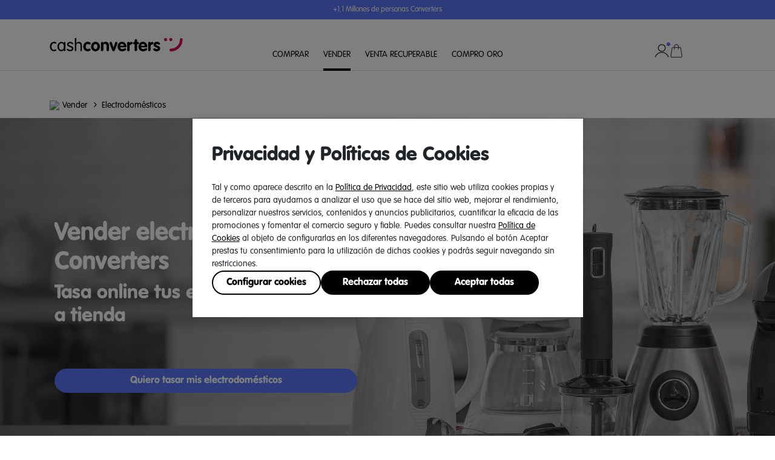

--- FILE ---
content_type: text/html
request_url: https://www.cashconverters.es/es/es/venta/electrodomesticos/
body_size: 54047
content:
<!DOCTYPE html><html><head><meta charSet="utf-8"/><meta charSet="utf-8"/><link rel="preconnect" href="https://google-analytics.com"/><link rel="preconnect" href="https://www.googletagmanager.com"/><link rel="dns-prefetch" href="https://www.google-analytics.com"/><link rel="dns-prefetch" href="https://ssl.google-analytics.com"/><link rel="dns-prefetch" href="https://www.googletagmanager.com"/><meta name="viewport" content="width=device-width, initial-scale=1, maximum-scale=1"/><meta name="viewport" content="width=device-width, initial-scale=1"/><link rel="preload" as="image" href="/es/es/venta/icons/cart.svg"/><link rel="preload" as="image" href="/es/es/venta/icons/user_not_logged.svg"/><link rel="preload" as="image" href="https://edge.disstg.commercecloud.salesforce.com/dw/image/v2/BCHK_STG/on/demandware.static/-/Library-Sites-CashConvertersSharedLibrary/es/dw12b0ebc7/folders/Landing-Renew/Iconos/house.png"/><link rel="preload" as="image" href="https://www.cashconverters.es/on/demandware.static/-/Library-Sites-CashConvertersSharedLibrary/es/dw6a62c3fc/folders/Landing-Renew/planeta-eco-renew.png"/><link rel="preload" as="image" href="https://www.cashconverters.es/on/demandware.static/-/Library-Sites-CashConvertersSharedLibrary/default/dw41cd1bd4/content-assets/logo_cash_converters-footer.png"/><link rel="stylesheet" href="/es/es/venta/_next/static/css/6bb807234be634d8.css" crossorigin="" data-precedence="next"/><link rel="stylesheet" href="/es/es/venta/_next/static/css/043ecb1fe633512b.css" crossorigin="" data-precedence="next"/><link rel="stylesheet" href="/es/es/venta/_next/static/css/875046a02106e4fb.css" crossorigin="" data-precedence="next"/><link rel="preload" as="script" fetchPriority="low" href="/es/es/venta/_next/static/chunks/webpack-f10daaefb228debf.js" crossorigin=""/><script src="/es/es/venta/_next/static/chunks/fd9d1056-37b05c86cae5aa82.js" async="" crossorigin=""></script><script src="/es/es/venta/_next/static/chunks/69-1a5cccefb6455818.js" async="" crossorigin=""></script><script src="/es/es/venta/_next/static/chunks/main-app-5866b61af8c630bf.js" async="" crossorigin=""></script><script src="/es/es/venta/_next/static/chunks/e8686b1f-b499da4a029297c1.js" async=""></script><script src="/es/es/venta/_next/static/chunks/712-5c9f61595a223deb.js" async=""></script><script src="/es/es/venta/_next/static/chunks/347-af534706a2c7be69.js" async=""></script><script src="/es/es/venta/_next/static/chunks/946-6c72f35740956e69.js" async=""></script><script src="/es/es/venta/_next/static/chunks/818-3ee802ec235bb5ed.js" async=""></script><script src="/es/es/venta/_next/static/chunks/113-57e160a7fb50eaab.js" async=""></script><script src="/es/es/venta/_next/static/chunks/680-c4a0229f682eb2cc.js" async=""></script><script src="/es/es/venta/_next/static/chunks/794-0a3ace28219224fe.js" async=""></script><script src="/es/es/venta/_next/static/chunks/956-ab253eda305a1187.js" async=""></script><script src="/es/es/venta/_next/static/chunks/634-0046cd6f10756635.js" async=""></script><script src="/es/es/venta/_next/static/chunks/546-c134c695a1ebd697.js" async=""></script><script src="/es/es/venta/_next/static/chunks/app/(centralized)/%5B...slug%5D/page-fd5007b4d02725cf.js" async=""></script><script src="/es/es/venta/_next/static/chunks/838-6cd8732a1c7a93c4.js" async=""></script><script src="/es/es/venta/_next/static/chunks/app/(centralized)/%5B...slug%5D/layout-07534667ab0505c9.js" async=""></script><script src="/es/es/venta/_next/static/chunks/app/not-found-ea8af571f45c30b3.js" async=""></script><script type="text/javascript" src="/on/demandware.static/Sites-CashConvertersSpain-Site/-/es/v1769000946765/internal/jscript/dwanalytics-22.2.js" async=""></script><script src="/on/demandware.static/Sites-CashConvertersSpain-Site/-/es/v1769000946765/internal/jscript/dwac-21.7.js" type="text/javascript" async=""></script><script src="https://cdn.cquotient.com/js/v2/gretel.min.js" type="text/javascript" async=""></script><meta http-equiv="x-ua-compatible" content="ie=edge"/><meta name="author" content="Cash Converters España"/><meta property="og:locale" content="es"/><meta property="og:site_name" content="Cash Converters España"/><meta name="twitter:card" content="summary_large_image"/><meta property="twitter:domain" content="www.cashconverters.es"/><link rel="shortcut icon" type="image/x-icon" href="/on/demandware.static/Sites-CashConvertersSpain-Site/-/default/dw1fe1556f/images/favicon.ico"/><link rel="icon" type="image/x-icon" href="/on/demandware.static/Sites-CashConvertersSpain-Site/-/default/dw1fe1556f/images/favicon.ico"/><link rel="apple-touch-icon" type="image/x-icon" href="/on/demandware.static/Sites-CashConvertersSpain-Site/-/default/dw1fe1556f/images/favicon.ico"/><meta name="robots" content="index,follow"/><meta name="google-site-verification" content="google1c89eed78188ea79"/><meta name="description" content="Vende tus electrodomésticos usados al mejor precio en Cash Converters. ✓ Tasación online rápida ✓ Pago inmediato ✓ Proceso seguro"/><meta property="og:title" content="Vender Electrodomésticos: Cash Converters te ofrece el mejor precio"/><meta property="og:description" content="Vende tus electrodomésticos usados al mejor precio en Cash Converters. ✓ Tasación online rápida ✓ Pago inmediato ✓ Proceso seguro"/><meta property="og:image" content="https://www.cashconverters.es/static/Renew/Imagen%20OG/imagen_OG_generica.jpg"/><meta name="twitter:title" content="Vender Electrodomésticos: Cash Converters te ofrece el mejor precio"/><meta name="twitter:description" content="Vende tus electrodomésticos usados al mejor precio en Cash Converters. ✓ Tasación online rápida ✓ Pago inmediato ✓ Proceso seguro"/><meta name="twitter:image" content="https://www.cashconverters.es/static/Renew/Imagen%20OG/imagen_OG_generica.jpg"/><link rel="canonical" href="https://www.cashconverters.es/es/es/venta/electrodomesticos/"/><title>Vender Electrodomésticos: Cash Converters te ofrece el mejor precio</title><link rel="icon" href="/es/es/venta/favicon.ico" type="image/x-icon" sizes="16x16"/>

<!-- -->
<!-- -->
<!-- -->
<!-- -->
<!-- -->



    <script>
        (function(w, d, s, l, i) {
            w[l] = w[l] || [];
            w[l].push({
                'gtm.start': new Date().getTime(),
                event: 'gtm.js'
            });
            var f = d.getElementsByTagName(s)[0],
                j = d.createElement(s),
                dl = l != 'dataLayer' ? '&l=' + l : '';
            j.async = true;
            j.src = 'https://www.googletagmanager.com/gtm.js?id=' + i + dl;
            f.parentNode.insertBefore(j, f);
        })(window, document, 'script', 'dataLayer', 'GTM-NLQN9F7V');
    </script>

<script>
    if (!window.noImageUrl) {
        window.noImageUrl = "https://www.cashconverters.es/on/demandware.static/Sites-CashConvertersSpain-Site/-/default/dw5f3e772b/images/no-image.png"
    }
</script>

    
        <script defer="" src="/on/demandware.static/Sites-CashConvertersSpain-Site/-/es/v1769000946765/js/basicCommon.js" integrity="sha384-D9VKMEVQYxYJHbPpR4CbUlrGdgroLK3L5hO05jMTwJLLj/c4adKrlqCcCZWeP77q"></script>
    

    
        <script defer="" src="/on/demandware.static/Sites-CashConvertersSpain-Site/-/es/v1769000946765/js/footer.js" integrity="sha384-Gy73q5cz4iHyrgoletMprHPdspmwjScHfxKmFvLkMKyvZ1teA4Bf9+qwGYORuxme"></script>
    

    
        
    

    
        <script defer="" src="/on/demandware.static/Sites-CashConvertersSpain-Site/-/es/v1769000946765/js/headerLayout.js" integrity="sha384-1G8bOGe5QVYrWGflOzhdxTdV77nniO9GmBlxLr6gmVs2f+Vjg8pZTtPolhGcKXTg"></script>
    

    
        <script defer="" src="/on/demandware.static/Sites-CashConvertersSpain-Site/-/es/v1769000946765/js/gtmHeaderLayout.js" integrity="sha384-OWc8jzimoM+vsvGk4CsPuWUcWFc/Dk4L615MJv1H9Z8DeyoqaXTCkm3HUEUGeP8G"></script>
    

    
        <script defer="" src="/on/demandware.static/Sites-CashConvertersSpain-Site/-/es/v1769000946765/js/gtmServicesBanner.js" integrity="sha384-QHHDEmKz+Y1dy7rJCVVoatkXHvuboxXrq3uaaa27pobKwVx32Ttrrh7YDa+2en4d"></script>
    

    
        <script defer="" src="/on/demandware.static/Sites-CashConvertersSpain-Site/-/es/v1769000946765/js/mobileMenu.js" integrity="sha384-1b6okvxoG/in0n6Q/fSkjhzNkTsaa90Tw551eXoAnGTkVs7bnPeIbzLfD1b3XnBw"></script>
    

    
        <script defer="" src="/on/demandware.static/Sites-CashConvertersSpain-Site/-/es/v1769000946765/js/backgroundContainer.js" integrity="sha384-RIQLfw3WO15LsYGb1l7YTWDJEMYmWGpL0F/oyEVx7bqaTYMzt68d9c2b35PY/0Nu"></script>
    

    
        <script defer="" src="/on/demandware.static/Sites-CashConvertersSpain-Site/-/es/v1769000946765/js/column.js" integrity="sha384-VTNBXaQM/5aKE7JsRMFZMgKAQTpAhZdAbWScehhBkfrN5nuQcXwy804SyjUtQYLw"></script>
    

    
        <script defer="" src="/on/demandware.static/Sites-CashConvertersSpain-Site/-/es/v1769000946765/js/bottomStickyLayout.js" integrity="sha384-9/WVu6rOBJ+Hb5leJdBcBL7sSG3TP3ZgN4RT8wmrOExsIQojeGNCcXUpUxVkyr1X"></script>
    

    
        <script defer="" src="/on/demandware.static/Sites-CashConvertersSpain-Site/-/es/v1769000946765/js/accordionPD.js" integrity="sha384-Ht7YaT8qwmnzC0mevy2o3zcQLLJWKOZ/4yzUTxqlJyYJu/eMWQp8Req1sfVhls7o"></script>
    

    
        <script defer="" src="/on/demandware.static/Sites-CashConvertersSpain-Site/-/es/v1769000946765/js/videoContainer.js" integrity="sha384-EWbuu6OQHRC6QcYUcZThRrVIyq8YtstgCfGb5Z/DsSTFUn2a7I8wF8wRqpknaMdU"></script>
    



<!-- -->
<!-- -->
<!-- -->


<!-- -->

<!-- -->



<!-- -->

<!-- -->
<!-- -->




<!-- -->
<!-- -->
<!-- -->

    
        <link rel="stylesheet" href="/on/demandware.static/Sites-CashConvertersSpain-Site/-/es/v1769000946765/css/fonts.css" integrity="sha384-puWR4BwUyvj+eaRzJp5Zz4gLoZD6PT2+ZEfMCgUTZ9D737h5glfcJkzPzEUv2kxe"/>
    

    
        <link rel="stylesheet" href="/on/demandware.static/Sites-CashConvertersSpain-Site/-/es/v1769000946765/css/lib/fontawesome.css" integrity="sha384-aHOSTARZFpd/3Fr0/h20g8hjJLA9W10W0eGeu4IbhCO0F6LcGIKlRv5vLhqAG7Fw"/>
    

    
        <link rel="stylesheet" href="/on/demandware.static/Sites-CashConvertersSpain-Site/-/es/v1769000946765/css/lib/bootstrap.css" integrity="sha384-KtIoh1BOsgjF5ZFslY6uGG1e+kccLIZhONy2P06zFxOrkdB+4LwVb8SZ3Mgc6Fwm"/>
    

    
        <link rel="stylesheet" href="/on/demandware.static/Sites-CashConvertersSpain-Site/-/es/v1769000946765/css/basicCommon.css" integrity="sha384-CNiwo7V8zVpVoh7WB1xu/RGCKJekaIF7GYJ2q89boyZigtukm67adbOvaKWGquML"/>
    

    
        <link rel="stylesheet" href="/on/demandware.static/Sites-CashConvertersSpain-Site/-/es/v1769000946765/css/footer.css" integrity="sha384-NvBktWqG5CuYBIzp0sRur+Y3kqDVCLvFBz7rxos2JG27ehrEXYhmFQGCLSM6S3Kk"/>
    

    
        <link rel="stylesheet" href="/on/demandware.static/Sites-CashConvertersSpain-Site/-/es/v1769000946765/css/gdprCookies.css" integrity="sha384-qxEkYOFpsgennK8eayHW6kpgdgEOu0a+812a10uBhBc9sUiqxuPJLpIs4p+J9GQI"/>
    

    
        <link rel="stylesheet" href="/on/demandware.static/Sites-CashConvertersSpain-Site/-/es/v1769000946765/css/headerLayout.css" integrity="sha384-y3ugB1X8zr/C3roeqmXELnYnIhpD3R2EYwN2yoATBsTWMbKJMAdqy3Z5FZq3hMBm"/>
    

    
        <link rel="stylesheet" href="/on/demandware.static/Sites-CashConvertersSpain-Site/-/es/v1769000946765/css/servicesBanner.css" integrity="sha384-lmSSGcq27v7MgT9Wpjs4nPyf4ayUrwZvVxJrzgRX8tsFMjMw4Rz7DYVz3/DoLZ/N"/>
    

    
        <link rel="stylesheet" href="/on/demandware.static/Sites-CashConvertersSpain-Site/-/es/v1769000946765/css/levelMenu.css" integrity="sha384-/b0zHIYcSC3hltYYp4j5pi/ndDi7ZNeJKxKmcG5eCam/oCj8hEL+VHU/jdr2AG19"/>
    

    
        <link rel="stylesheet" href="/on/demandware.static/Sites-CashConvertersSpain-Site/-/es/v1769000946765/css/iconText.css" integrity="sha384-4xQEXDJw0jY9jBtsLXo6AvbFmYO+ecmYTCIdTOR9wy4c0L+dk+9h+7l9wVUiTE1A"/>
    

    
        <link rel="stylesheet" href="/on/demandware.static/Sites-CashConvertersSpain-Site/-/es/v1769000946765/css/mobileMenu.css" integrity="sha384-e9k6L8Bn/jHs28klRPEQ0aCa5YBOqFm0dePrv3IPaX9b42c5/j2n/8A3cFmqEt4V"/>
    

    
        <link rel="stylesheet" href="/on/demandware.static/Sites-CashConvertersSpain-Site/-/es/v1769000946765/css/mobileMenuService.css" integrity="sha384-9ndilOpNl0zN74qrtmh9azeGHSpfF/FSEfIitvv/zykTip7B9ZTO9rvZKBS892wJ"/>
    

    
        <link rel="stylesheet" href="/on/demandware.static/Sites-CashConvertersSpain-Site/-/es/v1769000946765/css/backgroundContainer.css" integrity="sha384-HC3DpxKC1P614XC9PceEipAotIctonetVK+pAv6kedLUOSDdVs3FiBR5cE7EP6SN"/>
    

    
        <link rel="stylesheet" href="/on/demandware.static/Sites-CashConvertersSpain-Site/-/es/v1769000946765/css/row.css" integrity="sha384-Uyp4cBncjhOZmbwRhWvUDHmxqpRyDH0l8L+ufnDjR9h2fqzmBbMn6n6uhvP6pVHl"/>
    

    
        <link rel="stylesheet" href="/on/demandware.static/Sites-CashConvertersSpain-Site/-/es/v1769000946765/css/bottomStickyLayout.css" integrity="sha384-Oc42m6u10BQAuhfhnRgyD1E21mATPk37ORPGI2WmTpfb3ujKRxIndMK4pOqz8/mH"/>
    

    
        <link rel="stylesheet" href="/on/demandware.static/Sites-CashConvertersSpain-Site/-/es/v1769000946765/css/buttonTwins.css" integrity="sha384-Y3g39rzP5Q9IVvitmTowtomXaE8lOhNYjaw3ns78sR+cwpTfKoBhP45DyGniFKiN"/>
    

    
        <link rel="stylesheet" href="/on/demandware.static/Sites-CashConvertersSpain-Site/-/es/v1769000946765/css/accordionPD.css" integrity="sha384-bEs1jn8qY/Sm0WKLnC49Fjtd6/DC8CPUHo/xNW1npxy64Cbf/MbFXZsukSNiUew/"/>
    

    
        <link rel="stylesheet" href="/on/demandware.static/Sites-CashConvertersSpain-Site/-/es/v1769000946765/css/videoContainer.css" integrity="sha384-eW7oH1BinOuPZw00tqT0wpL5sU2HKAx51htd/5jwato5slJ6zMJlILckXxn2JEAG"/>
    

    
        <link rel="stylesheet" href="/on/demandware.static/Sites-CashConvertersSpain-Site/-/es/v1769000946765/css/tags.css" integrity="sha384-kENoJHdskTOvtcUHvRb4AlxOWgrIyXK8PeGUMqGICa3MovyYL1IWsyaGp9dFYsgU"/>
    



<!-- -->


    <!-- -->

<!-- -->
    <!-- -->
    <!-- -->
    <!-- -->
    <!-- -->
    <!-- -->
    <!-- -->
    <!-- -->
    <script src="/es/es/venta/_next/static/chunks/polyfills-c67a75d1b6f99dc8.js" crossorigin="" noModule=""></script><style data-styled="" data-styled-version="6.1.8">.kFYeZt{display:flex;justify-content:center;align-items:center;gap:1rem;}/*!sc*/
data-styled.g1[id="sc-ffbfda80-0"]{content:"kFYeZt,"}/*!sc*/
.ihcwAp{position:relative;height:1.5rem;width:1.5rem;display:flex;justify-content:center;align-items:center;cursor:pointer;}/*!sc*/
data-styled.g2[id="sc-ffbfda80-1"]{content:"ihcwAp,"}/*!sc*/
.dNyfNS{width:1.5rem;height:1.5rem;}/*!sc*/
data-styled.g3[id="sc-ffbfda80-2"]{content:"dNyfNS,"}/*!sc*/
.fFjwAM{position:absolute;right:-0.125rem;top:-0.125rem;height:0.375rem;width:0.375rem;background-color:var(--form-primary-color);border-radius:50%;}/*!sc*/
data-styled.g5[id="sc-ffbfda80-4"]{content:"fFjwAM,"}/*!sc*/
</style></head><body>

<!-- -->


<div class="ie-browsers d-none">
    <p class="title">NAVEGADOR WEB NO COMPATIBLE</p>
    <p class="subtitle">Está utilizando un navegador web que no es compatible con este sitio web. Esto significa que es posible que alguna función no funcione como se suponía, lo que puede provocar comportamientos extraños al navegar. Use o actualice/instale uno de los siguientes navegadores para aprovechar al máximo este sitio web.</p>
    <a href="https://www.mozilla.org/">Firefox</a>
    <a href="https://www.google.com/intl/es/chrome/">Chrome</a>
    <a href="https://www.microsoft.com/es-es/edge/">Edge</a>
    <a href="https://www.apple.com/es/safari/">Safari</a>
</div>



    <noscript>
        <iframe src="https://www.googletagmanager.com/ns.html?id=GTM-NLQN9F7V" height="0" width="0" style="display:none;visibility:hidden"></iframe>
    </noscript>




<header class="pd-header">
<div class="experience-region experience-header"><div class="experience-component experience-cashComponents-cssStyle">


    <script>
        if (document.head) {
            var existingStyleElement = document.head.querySelector('style#cc-styles-js');
            if (existingStyleElement) {
                existingStyleElement.innerHTML += `.header\-desktop\-layout .menu\-mobile\-region \x7b\n  @media (min\-width: 992px) \x7b\n    display: none;\n  \x7d\n\x7d`;
            } else {
                var newStyleElement = document.createElement('style');
                newStyleElement.id = 'cc-styles-js';
                newStyleElement.innerHTML = `.header\-desktop\-layout .menu\-mobile\-region \x7b\n  @media (min\-width: 992px) \x7b\n    display: none;\n  \x7d\n\x7d`;
                document.head.appendChild(newStyleElement);
            }
        }
    </script>

</div><div class="experience-component experience-cashOutHeaderLayouts-headerLayout">

<div class="header-desktop-layout" data-external="">
    <div class="services"><div class="experience-component experience-cashComponents-cssStyle">


    <script>
        if (document.head) {
            var existingStyleElement = document.head.querySelector('style#cc-styles-js');
            if (existingStyleElement) {
                existingStyleElement.innerHTML += `.header\-desktop\-layout .content\-box .col\-logo .logo2 img \x7b\n    max\-width: 177px;\n\x7d`;
            } else {
                var newStyleElement = document.createElement('style');
                newStyleElement.id = 'cc-styles-js';
                newStyleElement.innerHTML = `.header\-desktop\-layout .content\-box .col\-logo .logo2 img \x7b\n    max\-width: 177px;\n\x7d`;
                document.head.appendChild(newStyleElement);
            }
        }
    </script>

</div><div data-external="">

<div class="sfra-component-service-banner" style="background-color:#5D76F5">
    <div class="slider-frame">
        <ul class="slide-list">
            <li class="slide-item" style="color:white"><p>+1,1 Millones de personas Converters</p></li>
            <li class="slide-item" style="color:white"><p>+25 Años Liderando la Compra-Venta de Artículos de Segunda Mano</p></li>
            <li class="slide-item" style="color:white"><p>Comprometidos con la Sostenibilidad y la Economía Circular</p></li>
        </ul>
    </div>
</div></div></div>
    <div class="container content-box">
        <div class="col-logo">
            <div class="icon-menu">
                <div class="burguer-menu-button">
                    <span></span>
                    <span></span>
                    <span></span>
                </div>
            </div>
            <a class="logo interaction menu-click" href="https://www.cashconverters.es/es/es/venta/" data-interaction="{&quot;element_type&quot;:&quot;image&quot;,&quot;link_text&quot;:&quot;logotipo&quot;,&quot;component_name&quot;:&quot;header&quot;,&quot;component_position&quot;:&quot;image&quot;}" data-menu-click="{&quot;component_position&quot;:&quot;logo&quot;}"><img loading="lazy" src="https://www.cashconverters.es/dw/image/v2/BCHK_PRD/on/demandware.static/-/Library-Sites-CashConvertersSharedLibrary/default/dw7de35032/content-assets/logo-cash-converters-header.png" alt="Logo Cash Converters" title="Cash Converters"/></a>
            <a class="logo2 interaction menu-click" href="https://www.cashconverters.es/es/es/venta/" data-interaction="{&quot;element_type&quot;:&quot;image&quot;,&quot;link_text&quot;:&quot;logotipo&quot;,&quot;component_name&quot;:&quot;header&quot;,&quot;component_position&quot;:&quot;image&quot;}" data-menu-click="{&quot;component_position&quot;:&quot;logo&quot;}"><img loading="lazy" src="https://www.cashconverters.es/dw/image/v2/BCHK_PRD/on/demandware.static/-/Library-Sites-CashConvertersSharedLibrary/default/dw7de35032/content-assets/logo-cash-converters-header.png" alt="Logo Cash Converters" title="Cash Converters"/></a>
        </div>
        <div class="menu-level-region"><div data-external="">

<div class="sfra-component-level-menu">
    <a class="first-level-menu menu-click" href="https://www.cashconverters.es/es/es/comprar/?utm_source=renew&amp;utm_medium=canal_ccventa&amp;utm_campaign=ES_header_cc_cc_WEBSHOP_RENEW__202408&amp;utm_content=no_content" style="color:black" data-menu-click="{&quot;component_position&quot;:&quot;menu-principal&quot;}" title="Ecommerce Cash Converters">
        COMPRAR
    </a>
    
        <div class="sub-menu">
            <p><a href="https://www.cashconverters.es/es/es/comprar/telefonos/moviles/?utm_source=renew&amp;utm_medium=canal_ccventa&amp;utm_campaign=ES_header_cc_cc_WEBSHOP_RENEW_moviles_202408&amp;utm_content=no_content" target="_self" data-link-type="external" data-link-label="https://www.cashconverters.es/es/es/comprar/telefonos/moviles/?utm_source=renew&amp;utm_medium=canal_ccventa&amp;utm_campaign=ES_header_cc_cc_WEBSHOP_RENEW_moviles_202408&amp;utm_content=no_content" title="Comprar móvil">Comprar móvil</a></p>
<p><a href="https://www.cashconverters.es/es/es/comprar/informatica/ordenador-portatil/?utm_source=renew&amp;utm_medium=canal_ccventa&amp;utm_campaign=ES_header_cc_cc_WEBSHOP_RENEW_portatiles_202408&amp;utm_content=no_content" target="_self" data-link-type="external" data-link-label="https://www.cashconverters.es/es/es/comprar/informatica/ordenador-portatil/?utm_source=renew&amp;utm_medium=canal_ccventa&amp;utm_campaign=ES_header_cc_cc_WEBSHOP_RENEW_portatiles_202408&amp;utm_content=no_content" title="Comprar portátil">Comprar portátil</a></p>
<p><a href="https://www.cashconverters.es/es/es/comprar/informatica/tablet/?utm_source=renew&amp;utm_medium=canal_ccventa&amp;utm_campaign=ES_header_cc_cc_WEBSHOP_RENEW_tablet_202408&amp;utm_content=no_content" target="_self" data-link-type="external" data-link-label="https://www.cashconverters.es/es/es/comprar/informatica/tablet/?utm_source=renew&amp;utm_medium=canal_ccventa&amp;utm_campaign=ES_header_cc_cc_WEBSHOP_RENEW_tablet_202408&amp;utm_content=no_content" title="Comprar tablet">Comprar tablet</a></p>
<p><a href="https://www.cashconverters.es/es/es/comprar/tv-y-video/televisores/?utm_source=renew&amp;utm_medium=canal_ccventa&amp;utm_campaign=ES_header_cc_cc_WEBSHOP_RENEW_televisores_202408&amp;utm_content=no_content" target="_self" data-link-type="external" data-link-label="https://www.cashconverters.es/es/es/comprar/tv-y-video/televisores/?utm_source=renew&amp;utm_medium=canal_ccventa&amp;utm_campaign=ES_header_cc_cc_WEBSHOP_RENEW_televisores_202408&amp;utm_content=no_content" title="Comprar televisión">Comprar televisión</a></p>
<p><a href="https://www.cashconverters.es/es/es/comprar/electrodomesticos/cocina/thermomix/?utm_source=renew&amp;utm_medium=canal_ccventa&amp;utm_campaign=ES_header_cc_cc_WEBSHOP_RENEW_thermomix_202408&amp;utm_content=no_content" target="_self" data-link-type="external" data-link-label="https://www.cashconverters.es/es/es/comprar/electrodomesticos/cocina/thermomix/?utm_source=renew&amp;utm_medium=canal_ccventa&amp;utm_campaign=ES_header_cc_cc_WEBSHOP_RENEW_thermomix_202408&amp;utm_content=no_content" title="Comprar thermomix">Comprar thermomix</a>
</p>
<p><a href="https://www.cashconverters.es/es/es/comprar/joyeria-sostenible/?utm_source=renew&amp;utm_medium=canal_ccventa&amp;utm_campaign=ES_header_cc_cc_WEBSHOP_RENEW_joyeria_202408&amp;utm_content=no_content" target="_self" data-link-type="external" data-link-label="https://www.cashconverters.es/es/es/comprar/joyeria-sostenible/?utm_source=renew&amp;utm_medium=canal_ccventa&amp;utm_campaign=ES_header_cc_cc_WEBSHOP_RENEW_joyeria_202408&amp;utm_content=no_content" title="Comprar joyería sostenible">Comprar joyería sostenible</a></p>
<p><a href="https://www.cashconverters.es/es/es/comprar/relojes/?utm_source=renew&amp;utm_medium=canal_ccventa&amp;utm_campaign=ES_header_cc_cc_WEBSHOP_RENEW_relojeria_202408&amp;utm_content=no_content" data-link-label="https://www.cashconverters.es/es/es/comprar/relojes/?utm_source=renew&amp;utm_medium=canal_ccventa&amp;utm_campaign=ES_header_cc_cc_WEBSHOP_RENEW_relojeria_202408&amp;utm_content=no_content" title="Comprar relojes">Comprar relojes</a></p>


        </div>
    
</div>
</div><div data-external="">

<div class="sfra-component-level-menu">
    <a class="first-level-menu active menu-click" href="https://www.cashconverters.es/es/es/venta/" style="color:black" data-menu-click="{&quot;component_position&quot;:&quot;menu-principal&quot;}" title="Vender productos">
        VENDER
    </a>
    
        <div class="sub-menu">
            <p><a href="https://www.cashconverters.es/es/es/venta/moviles/" target="_self" data-link-type="external" data-link-label="https://www.cashconverters.es/es/es/venta/moviles/" title="Vender Móviles">Vender Móviles</a>
</p>
<p><a href="https://www.cashconverters.es/es/es/venta/videojuegos-y-consolas/" target="_self" data-link-type="external" data-link-label="https://www.cashconverters.es/es/es/venta/videojuegos-y-consolas/" title="Vender Videojuegos y Consolas">Vender Videojuegos y Consola</a>
</p>
<p><a href="https://www.cashconverters.es/es/es/venta/informatica/" target="_self" data-link-type="external" data-link-label="https://www.cashconverters.es/es/es/venta/informatica/" title="Vender Artículos de Informática">Vender Artículos de Informática</a>
</p>
<p><a href="https://www.cashconverters.es/es/es/venta/fotografia/" target="_self" data-link-type="external" data-link-label="https://www.cashconverters.es/es/es/venta/fotografia/" title="Vender Artículos de Fotografía">Vender Artículos de Fotografía</a>
</p>
<p><a href="https://www.cashconverters.es/es/es/venta/joyeria/" target="_self" data-link-type="external" data-link-label="https://www.cashconverters.es/es/es/venta/joyeria/" title="Vender Joyería">Vender Joyería</a>
</p>
<p><a href="https://www.cashconverters.es/es/es/venta/television/" target="_self" data-link-type="external" data-link-label="https://www.cashconverters.es/es/es/venta/television/" title="Vender Televisión">Vender Televisión</a>
</p>

<p><a href="https://www.cashconverters.es/es/es/venta/deportes/" target="_self" data-link-type="external" data-link-label="https://www.cashconverters.es/es/es/venta/deportes/" title="Vender Artículos Deportivos">Vender Artículos Deportivos</a>
</p>
<p><a href="https://www.cashconverters.es/es/es/venta/drones/" target="_self" data-link-type="external" data-link-label="https://www.cashconverters.es/es/es/venta/drones/" title="Vender Drones">Vender Drones</a>
</p>
<p><a href="https://www.cashconverters.es/es/es/venta/electrodomesticos/" target="_self" data-link-type="external" data-link-label="https://www.cashconverters.es/es/es/venta/electrodomesticos/" title="Vender Electrodomésticos">Vender Electrodomésticos</a>
</p>
<p><a href="https://www.cashconverters.es/es/es/venta/equipamiento-dj/" target="_self" data-link-type="external" data-link-label="https://www.cashconverters.es/es/es/venta/equipamiento-dj/" title="Vender Equipamiento Dj">Vender Equipamiento Dj</a>
</p>
<p><a href="https://www.cashconverters.es/es/es/venta/herramientas/" target="_self" data-link-type="external" data-link-label="https://www.cashconverters.es/es/es/venta/herramientas/" title="Vender Herramientas">Vender Herramientas</a>
</p>
<p><a href="https://www.cashconverters.es/es/es/venta/instrumentos-musicales/" target="_self" data-link-type="external" data-link-label="https://www.cashconverters.es/es/es/venta/instrumentos-musicales/" title="Vender Instrumentos">Vender Instrumentos</a>
</p>
<p><a href="https://www.cashconverters.es/es/es/venta/relojes/" target="_self" data-link-type="external" data-link-label="https://www.cashconverters.es/es/es/venta/relojes/" title="Vender Relojes">Vender Relojes</a>
</p>
<p><a href="https://www.cashconverters.es/es/es/venta/smartwatch/" target="_self" data-link-type="external" data-link-label="https://www.cashconverters.es/es/es/venta/smartwatch/" title="Vender Smartwatch">Vender Smartwatch</a>
</p>
<p><a href="https://www.cashconverters.es/es/es/venta/sonido/" target="_self" data-link-type="external" data-link-label="https://www.cashconverters.es/es/es/venta/sonido/" title="Vender Artículos de Sonido">Vender Artículos de Sonido</a>
</p>
        </div>
    
</div>
</div><div data-external="">

<div class="sfra-component-level-menu">
    <a class="first-level-menu menu-click" href="https://cashconverters.es/es/es/venta-recuperable/?utm_source=renew&amp;utm_medium=canal_ccventa&amp;utm_campaign=ES_header_cc_cc_VRO_RENEW__202408&amp;utm_content=no_content" style="color:black" data-menu-click="{&quot;component_position&quot;:&quot;menu-principal&quot;}" title="Venta Recuperable">
        VENTA RECUPERABLE
    </a>
    
        <div class="sub-menu">
            <p><a href="https://cashconverters.es/es/es/venta-recuperable/?utm_source=renew&amp;utm_medium=canal_ccventa&amp;utm_campaign=ES_header_cc_cc_VRO_RENEW__202408&amp;utm_content=no_content" target="_self" data-link-type="external" data-link-label="https://cashconverters.es/es/es/venta-recuperable/?utm_source=renew&amp;utm_medium=canal_ccventa&amp;utm_campaign=ES_header_cc_cc_VRO_RENEW__202408&amp;utm_content=no_content" title="¿Qué es una venta recuperable?">¿Qué  es una venta recuperable?</a></p>
<p><a href="https://cashconverters.es/es/es/venta-recuperable/?utm_source=renew&amp;utm_medium=canal_ccventa&amp;utm_campaign=ES_header_cc_cc_VRO_RENEW__202408&amp;utm_content=no_content" target="_self" data-link-type="external" data-link-label="https://cashconverters.es/es/es/venta-recuperable/?utm_source=renew&amp;utm_medium=canal_ccventa&amp;utm_campaign=ES_header_cc_cc_VRO_RENEW__202408&amp;utm_content=no_content" title="Pedir">Pedir
        cita previa</a></p>
<p><a href="https://cashconverters.es/es/es/venta-recuperable/panel/ventas-recuperables/?utm_source=renew&amp;utm_medium=canal_ccventa&amp;utm_campaign=ES_header_cc_cc_VRO_RENEW_panel_202408&amp;utm_content=no_content" target="_self" data-link-type="external" data-link-label="https://cashconverters.es/es/es/venta-recuperable/panel/ventas-recuperables/?utm_source=renew&amp;utm_medium=canal_ccventa&amp;utm_campaign=ES_header_cc_cc_VRO_RENEW_panel_202408&amp;utm_content=no_content" title="Renovar">Renovar
        online</a></p>
        </div>
    
</div>
</div><div data-external="">

<div class="sfra-component-level-menu">
    <a class="first-level-menu menu-click" href="https://www.cashconverters.es/es/es/compro-oro/?utm_source=renew&amp;utm_medium=canal_ccventa&amp;utm_campaign=ES_header_cc_cc_CO_RENEW__202408&amp;utm_content=no_content" style="color:black" data-menu-click="{&quot;component_position&quot;:&quot;menu-principal&quot;}" title="Compro oro">
        COMPRO ORO
    </a>
    
        <div class="sub-menu">
            <p><a href="https://www.cashconverters.es/es/es/comprar/joyeria/?utm_source=renew&amp;utm_medium=canal_ccventa&amp;utm_campaign=ES_header_cc_cc_CO_RENEW__202408&amp;utm_content=no_content" target="_self" data-link-type="external" data-link-label="https://www.cashconverters.es/es/es/comprar/joyeria/?utm_source=renew&amp;utm_medium=canal_ccventa&amp;utm_campaign=ES_header_cc_cc_CO_RENEW__202408&amp;utm_content=no_content" title="Comprar oro y joyas">Comprar oro y joyas</a>
</p>
<p><a href="https://www.cashconverters.es/es/es/compro-oro/?utm_source=renew&amp;utm_medium=canal_ccventa&amp;utm_campaign=ES_header_cc_cc_CO_RENEW__202408&amp;utm_content=no_content" target="_self" data-link-type="external" data-link-label="https://www.cashconverters.es/es/es/compro-oro/?utm_source=renew&amp;utm_medium=canal_ccventa&amp;utm_campaign=ES_header_cc_cc_CO_RENEW__202408&amp;utm_content=no_content" title="Vender oro y joyas">Vender
        oro y joyas</a></p>
<p><a href="https://www.cashconverters.es/es/es/compro-oro/?utm_source=renew&amp;utm_medium=canal_ccventa&amp;utm_campaign=ES_header_cc_cc_CO_RENEW__202408&amp;utm_content=no_content" target="_self" data-link-type="external" data-link-label="https://www.cashconverters.es/es/es/compro-oro/?utm_source=renew&amp;utm_medium=canal_ccventa&amp;utm_campaign=ES_header_cc_cc_CO_RENEW__202408&amp;utm_content=no_content" title="Venta Recuperable de oro y joyas">Venta
        Recuperable de oro y joyas</a></p>
        </div>
    
</div>
</div></div>
        <div class="sc-ffbfda80-0 kFYeZt icon-text-region"><a id="header_cart_icon" href="/es/es/venta/login/#activeSales"><div class="sc-ffbfda80-1 ihcwAp"><img src="/es/es/venta/icons/cart.svg" alt="cart" class="sc-ffbfda80-2 dNyfNS"/></div></a><a id="header_user_icon_no_logged" href="/es/es/venta/login/"><div class="sc-ffbfda80-1 ihcwAp"><img src="/es/es/venta/icons/user_not_logged.svg" class="sc-ffbfda80-2 dNyfNS"/><span class="sc-ffbfda80-4 fFjwAM"></span></div></a></div>
    </div>
    <div class="menu-mobile-region container"><div class="experience-component experience-cashOutHeaderLayouts-mobileMenu">

<div class="mobile-menu-layout"><div class="mobile-menu-service-wrapper" data-external="">

<button type="button" class="mobile-menu-service-button active" data-target="3b2a74433a331077abc166faa5" data-bg="#5D76F5">
    Comprar
</button>
<div class="mobile-menu-service-content active" id="3b2a74433a331077abc166faa5">
    <div class="mobile-menu-service-content-wrapper container">
        
            <nav class="button-additional-links">
                <p><a href="https://www.cashconverters.es/es/es/comprar/" target="_self" data-link-type="external" data-link-label="https://www.cashconverters.es/es/es/comprar/" title="Ecommerce Cash Converters"><strong>Explorar categorías &gt; Comprar</strong></a></p>
<p><a href="https://www.cashconverters.es/es/es/comprar/telefonos/moviles/" target="_self" data-link-type="external" data-link-label="https://www.cashconverters.es/es/es/comprar/telefonos/moviles/" title="Comprar móvil">Comprar móvil</a></p>
<p><a href="https://www.cashconverters.es/es/es/comprar/informatica/ordenador-portatil/" target="_self" data-link-type="external" data-link-label="https://www.cashconverters.es/es/es/comprar/informatica/ordenador-portatil/" title="Comprar portátil">Comprar portátil</a></p>
<p><a href="https://www.cashconverters.es/es/es/comprar/informatica/tablet/" target="_self" data-link-type="external" data-link-label="https://www.cashconverters.es/es/es/comprar/informatica/tablet/" title="Comprar tablet">Comprar tablet</a></p>
<p><a href="https://www.cashconverters.es/es/es/comprar/tv-y-video/televisores/" target="_self" data-link-type="external" data-link-label="https://www.cashconverters.es/es/es/comprar/tv-y-video/televisores/" title="Comprar televisión">Comprar televisión</a></p>
<p><a href="https://www.cashconverters.es/es/es/comprar/electrodomesticos/cocina/thermomix/" target="_self" data-link-type="external" data-link-label="https://www.cashconverters.es/es/es/comprar/electrodomesticos/cocina/thermomix/" title="Comprar Thermomix">Comprar thermomix</a></p>
            </nav>
        
        
            <nav class="section-links">
                <p><span class="redirect-link" data-url="https://www.cashconverters.es/es/es/login/"><strong>Mi cuenta &gt;
            Comprar</strong></span></p>
<p><a href="https://cashconverters.my.site.com/comprar/s/?language=es&amp;utm_source=corporativa&amp;utm_medium=canal_corp&amp;utm_campaign=ES_header_cc_cc_CUSTOMER-CARE_CORPORATIVA_cc_cc&amp;utm_content=no_content" target="_self" data-link-type="external" data-link-label="https://cashconverters.my.site.com/comprar/s/?language=es&amp;utm_source=corporativa&amp;utm_medium=canal_corp&amp;utm_campaign=ES_header_cc_cc_CUSTOMER-CARE_CORPORATIVA_cc_cc&amp;utm_content=no_content" title="Centro de Soporte Cash Converters"><strong>Ayuda
            &gt; Comprar</strong></a></p>
<p><span class="redirect-link" data-url="https://cashconverters.es/es/es/movimiento-converters/"></span><strong>Empresa</strong></p>
<p><a href="https://www.cashconverters.es/es/es/oportunidades/" target="_self" data-link-type="external" data-link-label="Blog" title="Blog de Oportunidades"><strong>Blog</strong></a><strong></strong></p>
            </nav>
        
        
            <nav class="section-links">
                <p><a href="https://cashconverters.es/tiendas/" target="_self" data-link-type="external" data-link-label="https://cashconverters.es/tiendas/" title="Encontrar una tienda"><strong>Encontrar una tienda</strong></a></p>
            </nav>
        
        
    </div>
</div>
</div><div class="mobile-menu-service-wrapper" data-external="">

<button type="button" class="mobile-menu-service-button" data-target="6937e9f65a1e51917dbbe76fe5" data-bg="#5D76F5">
    Vender
</button>
<div class="mobile-menu-service-content" id="6937e9f65a1e51917dbbe76fe5">
    <div class="mobile-menu-service-content-wrapper container">
        
            <nav class="button-additional-links">
                <p><a href="https://www.cashconverters.es/es/es/venta/moviles/" target="_self" data-link-type="external" data-link-label="https://www.cashconverters.es/es/es/venta/moviles/" title="Vender Móviles">Vender Móviles</a>
</p>
<p><a href="https://www.cashconverters.es/es/es/venta/videojuegos-y-consolas/" target="_self" data-link-type="external" data-link-label="https://www.cashconverters.es/es/es/venta/videojuegos-y-consolas/" title="Vender Videojuegos y Consolas">Vender Videojuegos y Consola</a>
</p>
<p><a href="https://www.cashconverters.es/es/es/venta/informatica/" target="_self" data-link-type="external" data-link-label="https://www.cashconverters.es/es/es/venta/informatica/" title="Vender Artículos de Informática">Vender Artículos de Informática</a>
</p>
<p><a href="https://www.cashconverters.es/es/es/venta/fotografia/" target="_self" data-link-type="external" data-link-label="https://www.cashconverters.es/es/es/venta/fotografia/" title="Vender Artículos de Fotografía">Vender Artículos de Fotografía</a>
</p>
<p><a href="https://www.cashconverters.es/es/es/venta/joyeria/" target="_self" data-link-type="external" data-link-label="https://www.cashconverters.es/es/es/venta/joyeria/" title="Vender Joyería">Vender Joyería</a>
</p>
<p><a href="https://www.cashconverters.es/es/es/venta/television/" target="_self" data-link-type="external" data-link-label="https://www.cashconverters.es/es/es/venta/television/" title="Vender Televisión">Vender Televisión</a>
</p>

<p><a href="https://www.cashconverters.es/es/es/venta/deportes/" target="_self" data-link-type="external" data-link-label="https://www.cashconverters.es/es/es/venta/deportes/" title="Vender Artículos Deportivos">Vender Artículos Deportivos</a>
</p>
<p><a href="https://www.cashconverters.es/es/es/venta/drones/" target="_self" data-link-type="external" data-link-label="https://www.cashconverters.es/es/es/venta/drones/" title="Vender Drones">Vender Drones</a>
</p>
<p><a href="https://www.cashconverters.es/es/es/venta/electrodomesticos/" target="_self" data-link-type="external" data-link-label="https://www.cashconverters.es/es/es/venta/electrodomesticos/" title="Vender Electrodomésticos">Vender Electrodomésticos</a>
</p>
<p><a href="https://www.cashconverters.es/es/es/venta/equipamiento-dj/" target="_self" data-link-type="external" data-link-label="https://www.cashconverters.es/es/es/venta/equipamiento-dj/" title="Vender Equipamiento Dj">Vender Equipamiento Dj</a>
</p>
<p><a href="https://www.cashconverters.es/es/es/venta/herramientas/" target="_self" data-link-type="external" data-link-label="https://www.cashconverters.es/es/es/venta/herramientas/" title="Vender Herramientas">Vender Herramientas</a>
</p>
<p><a href="https://www.cashconverters.es/es/es/venta/instrumentos-musicales/" target="_self" data-link-type="external" data-link-label="https://www.cashconverters.es/es/es/venta/instrumentos-musicales/" title="Vender Instrumentos">Vender Instrumentos</a>
</p>
<p><a href="https://www.cashconverters.es/es/es/venta/relojes/" target="_self" data-link-type="external" data-link-label="https://www.cashconverters.es/es/es/venta/relojes/" title="Vender Relojes">Vender Relojes</a>
</p>
<p><a href="https://www.cashconverters.es/es/es/venta/smartwatch/" target="_self" data-link-type="external" data-link-label="https://www.cashconverters.es/es/es/venta/smartwatch/" title="Vender Smartwatch">Vender Smartwatch</a>
</p>
<p><a href="https://www.cashconverters.es/es/es/venta/sonido/" target="_self" data-link-type="external" data-link-label="https://www.cashconverters.es/es/es/venta/sonido/" title="Vender Artículos de Sonido">Vender Artículos de Sonido</a>
</p>
            </nav>
        
        
            <nav class="section-links">
                <p><span class="redirect-link" data-url="https://www.cashconverters.es/es/es/venta/?utm_source=corporativa&amp;utm_medium=canal_corp&amp;utm_campaign=ES_header_cc_cc_VE_CORPORATIVA_cc_cc&amp;utm_content=no_content" target="_self" data-link-type="external" data-link-label="https://www.cashconverters.es/es/es/venta/?utm_source=corporativa&amp;utm_medium=canal_corp&amp;utm_campaign=ES_header_cc_cc_VE_CORPORATIVA_cc_cc&amp;utm_content=no_content"><strong>Mi
            cuenta &gt; Vender</strong></span></p>
<p><a href="https://cashconverters.my.site.com/venta/s/?language=es&amp;utm_source=corporativa&amp;utm_medium=canal_corp&amp;utm_campaign=ES_header_cc_cc_CUSTOMER-CARE_CORPORATIVA_cc_cc&amp;utm_content=no_content" target="_self" data-link-type="external" data-link-label="https://cashconverters.my.site.com/venta/s/?language=es&amp;utm_source=corporativa&amp;utm_medium=canal_corp&amp;utm_campaign=ES_header_cc_cc_CUSTOMER-CARE_CORPORATIVA_cc_cc&amp;utm_content=no_content" title="Centro de Soporte Cash Converters"><strong>Ayuda
            &gt; Vender</strong></a></p>
<p><span class="redirect-link" data-url="https://www.cashconverters.es/es/es/movimiento-converters/" target="_self" data-link-type="external" data-link-label="https://www.cashconverters.es/es/es/movimiento-converters/"><strong>Empresa</strong></span></p>
<p><a href="https://www.cashconverters.es/es/es/oportunidades/" target="_self" data-link-type="external" data-link-label="https://www.cashconverters.es/es/es/oportunidades/" title="Blog de Oportunidades"><strong>Blog</strong></a><strong></strong></p>
            </nav>
        
        
            <nav class="section-links">
                <p><a href="https://www.cashconverters.es/tiendas/" target="_self" data-link-type="external" data-link-label="https://www.cashconverters.es/tiendas/" title="Encontrar una tienda"><strong>Encontrar una tienda</strong></a></p>
            </nav>
        
        
    </div>
</div>
</div><div class="mobile-menu-service-wrapper" data-external="">

<button type="button" class="mobile-menu-service-button" data-target="c81f530efc57852fd7544cfe2c" data-bg="#5D76F5">
    Venta recuperable
</button>
<div class="mobile-menu-service-content" id="c81f530efc57852fd7544cfe2c">
    <div class="mobile-menu-service-content-wrapper container">
        
            <nav class="button-additional-links">
                <p><strong>﻿</strong><span class="redirect-link" data-url="https://cashconverters.es/es/es/venta-recuperable/?utm_source=corporativa&amp;utm_medium=canal_corp&amp;utm_campaign=ES_header_cc_cc_VRO_CORPORATIVA_cc_cc&amp;utm_content=no_content" target="_self" data-link-type="external" data-link-label="https://cashconverters.es/es/es/venta-recuperable/?utm_source=corporativa&amp;utm_medium=canal_corp&amp;utm_campaign=ES_header_cc_cc_VRO_CORPORATIVA_cc_cc&amp;utm_content=no_content">¿Qué
        es la venta recuperable?</span></p>
<p><span class="redirect-link" data-url="https://cashconverters.es/es/es/venta-recuperable/?utm_source=corporativa&amp;utm_medium=canal_corp&amp;utm_campaign=ES_header_cc_cc_VRO_CORPORATIVA_cc_cc&amp;utm_content=no_content" target="_self" data-link-type="external" data-link-label="https://cashconverters.es/es/es/venta-recuperable/?utm_source=corporativa&amp;utm_medium=canal_corp&amp;utm_campaign=ES_header_cc_cc_VRO_CORPORATIVA_cc_cc&amp;utm_content=no_content">Pedir
        cita previa</span></p>
<p><span class="redirect-link" data-url="https://cashconverters.es/es/es/venta-recuperable/panel/ventas-recuperables/?utm_source=corporativa&amp;utm_medium=canal_corp&amp;utm_campaign=ES_header_cc_cc_VRO_CORPORATIVA_panel_cc&amp;utm_content=no_content" target="_self" data-link-type="external" data-link-label="https://cashconverters.es/es/es/venta-recuperable/panel/ventas-recuperables/?utm_source=corporativa&amp;utm_medium=canal_corp&amp;utm_campaign=ES_header_cc_cc_VRO_CORPORATIVA_panel_cc&amp;utm_content=no_content">Renovar
        Online</span></p>
            </nav>
        
        
            <nav class="section-links">
                <p><a href="https://cashconverters.es/es/es/venta/?utm_source=corporativa&amp;utm_medium=canal_corp&amp;utm_campaign=ES_header_cc_cc_VE_CORPORATIVA_cc_cc&amp;utm_content=no_content" target="_self" data-link-type="external" data-link-label="https://cashconverters.es/es/es/venta/?utm_source=corporativa&amp;utm_medium=canal_corp&amp;utm_campaign=ES_header_cc_cc_VE_CORPORATIVA_cc_cc&amp;utm_content=no_content" title="Empeños"><strong>Explorar categorías &gt; Venta Recuperable</strong></a></p>
<p><a href="https://cashconverters.es/es/es/venta-recuperable/?utm_source=corporativa&amp;utm_medium=canal_corp&amp;utm_campaign=ES_header_cc_cc_VRO_CORPORATIVA_cc_cc&amp;utm_content=no_content" target="_self" data-link-type="external" data-link-label="https://cashconverters.es/es/es/venta-recuperable/?utm_source=corporativa&amp;utm_medium=canal_corp&amp;utm_campaign=ES_header_cc_cc_VRO_CORPORATIVA_cc_cc&amp;utm_content=no_content" title="Empeños aparatos electrónicos">Electrónica</a>
</p>
<p><a href="https://cashconverters.es/es/es/venta-recuperable/?utm_source=corporativa&amp;utm_medium=canal_corp&amp;utm_campaign=ES_header_cc_cc_VRO_CORPORATIVA_cc_cc&amp;utm_content=no_content" target="_self" data-link-type="external" data-link-label="https://cashconverters.es/es/es/venta-recuperable/?utm_source=corporativa&amp;utm_medium=canal_corp&amp;utm_campaign=ES_header_cc_cc_VRO_CORPORATIVA_cc_cc&amp;utm_content=no_content" title="Empeños joyería">Joyería</a>
</p>
<p><a href="https://cashconverters.es/es/es/venta-recuperable/?utm_source=corporativa&amp;utm_medium=canal_corp&amp;utm_campaign=ES_header_cc_cc_VRO_CORPORATIVA_cc_cc&amp;utm_content=no_content" target="_self" data-link-type="external" data-link-label="https://cashconverters.es/es/es/venta-recuperable/?utm_source=corporativa&amp;utm_medium=canal_corp&amp;utm_campaign=ES_header_cc_cc_VRO_CORPORATIVA_cc_cc&amp;utm_content=no_content" title="Empeños relojes">Relojes</a>
</p>
            </nav>
        
        
            <nav class="section-links">
                <p><span class="redirect-link" data-url="https://cashconverters.es/es/es/venta-recuperable/login/?utm_source=corporativa&amp;utm_medium=canal_corp&amp;utm_campaign=ES_header_cc_cc_VRO_CORPORATIVA_login_cc&amp;utm_content=no_content" data-link-type="external" data-link-label="https://cashconverters.es/es/es/venta-recuperable/login/?utm_source=corporativa&amp;utm_medium=canal_corp&amp;utm_campaign=ES_header_cc_cc_VRO_CORPORATIVA_login_cc&amp;utm_content=no_content"><strong>Mi
            cuenta &gt; Venta Recuperable</strong></span></p>
<p><a href="https://cashconverters.my.site.com/ventarecuperable/s/?language=es&amp;utm_source=corporativa&amp;utm_medium=canal_corp&amp;utm_campaign=ES_header_cc_cc_CUSTOMER-CARE_CORPORATIVA_cc_cc&amp;utm_content=no_content" target="_self" data-link-type="external" data-link-label="https://cashconverters.my.site.com/ventarecuperable/s/?language=es&amp;utm_source=corporativa&amp;utm_medium=canal_corp&amp;utm_campaign=ES_header_cc_cc_CUSTOMER-CARE_CORPORATIVA_cc_cc&amp;utm_content=no_content" title="Centro de Soporte Cash Converters"><strong>Ayuda
            &gt; Venta Recuperable</strong></a></p>
<p><span data-url="https://cashconverters.es/es/es/movimiento-converters/" data-link-type="external" data-link-label="https://cashconverters.es/es/es/movimiento-converters/"><strong>Empresa</strong></span></p>
<p><a href="https://www.cashconverters.es/es/es/oportunidades/" target="_self" data-link-type="external" data-link-label="https://www.cashconverters.es/es/es/oportunidades/" title="Blog de Oportunidades"><strong>Blog</strong></a></p>
            </nav>
        
        
            <nav class="section-links">
                <p><a href="https://cashconverters.es/tiendas/" target="_self" data-link-type="external" data-link-label="https://cashconverters.es/tiendas/" title="Encuentra tu tienda"><strong>Encontrar una tienda</strong></a></p>
            </nav>
        
    </div>
</div>
</div><div class="mobile-menu-service-wrapper" data-external="">

<button type="button" class="mobile-menu-service-button" data-target="6fdcd165c89ba8de9711ce288c" data-bg="#5D76F5">
    Compro-Oro
</button>
<div class="mobile-menu-service-content" id="6fdcd165c89ba8de9711ce288c">
    <div class="mobile-menu-service-content-wrapper container">
        
            <nav class="button-additional-links">
                <p><span class="redirect-link" data-url="https://www.cashconverters.es/es/es/comprar/joyeria/" data-link-type="external" data-link-label="https://www.cashconverters.es/es/es/comprar/joyeria/">Comprar oro y joyas</span></p>
<p><span class="redirect-link" data-url="https://www.cashconverters.es/es/es/compro-oro/?utm_source=corporativa&amp;utm_medium=canal_corp&amp;utm_campaign=ES_header_cc_cc_CO_CORPORATIVA_cc_cc&amp;utm_content=no_content" data-link-type="external" data-link-label="https://www.cashconverters.es/es/es/compro-oro/?utm_source=corporativa&amp;utm_medium=canal_corp&amp;utm_campaign=ES_header_cc_cc_CO_CORPORATIVA_cc_cc&amp;utm_content=no_content">Vender
    oro y joyas</span></p>
<p><span class="redirect-link" data-url="https://www.cashconverters.es/es/es/compro-oro/?utm_source=corporativa&amp;utm_medium=canal_corp&amp;utm_campaign=ES_header_cc_cc_CO_CORPORATIVA_cc_cc&amp;utm_content=no_content" data-link-type="external" data-link-label="https://www.cashconverters.es/es/es/compro-oro/?utm_source=corporativa&amp;utm_medium=canal_corp&amp;utm_campaign=ES_header_cc_cc_CO_CORPORATIVA_cc_cc&amp;utm_content=no_content">Venta recuperable de oro y joyas</span></p>
<p><a href="https://www.cashconverters.es/es/es/compro-oro/?utm_source=corporativa&amp;utm_medium=canal_corp&amp;utm_campaign=ES_header_cc_cc_CO_CORPORATIVA_cc_cc&amp;utm_content=no_content" target="_self" data-link-type="external" data-link-label="https://www.cashconverters.es/es/es/compro-oro/?utm_source=corporativa&amp;utm_medium=canal_corp&amp;utm_campaign=ES_header_cc_cc_CO_CORPORATIVA_cc_cc&amp;utm_content=no_content" title="Conocer el precio del oro en mi ciudad">Conocer el precio del oro en mi ciudad</a></p>
            </nav>
        
        
            <nav class="section-links">
                <p><a href="https://www.cashconverters.es/es/es/compro-oro/?utm_source=corporativa&amp;utm_medium=canal_corp&amp;utm_campaign=ES_header_cc_cc_CO_CORPORATIVA_cc_cc&amp;utm_content=no_content" target="_self" data-link-type="external" data-link-label="https://www.cashconverters.es/es/es/compro-oro/?utm_source=corporativa&amp;utm_medium=canal_corp&amp;utm_campaign=ES_header_cc_cc_CO_CORPORATIVA_cc_cc&amp;utm_content=no_content" title="Compro oro"><strong>Explorar categorías &gt; Compro-Oro</strong></a></p>
<p><a href="https://www.cashconverters.es/es/es/compro-oro/?utm_source=corporativa&amp;utm_medium=canal_corp&amp;utm_campaign=ES_header_cc_cc_CO_CORPORATIVA_cc_cc&amp;utm_content=no_content" target="_self" data-link-type="external" data-link-label="https://www.cashconverters.es/es/es/compro-oro/?utm_source=corporativa&amp;utm_medium=canal_corp&amp;utm_campaign=ES_header_cc_cc_CO_CORPORATIVA_cc_cc&amp;utm_content=no_content" title="Compro oro joyería">Joyería</a>
</p>
<p><a href="https://www.cashconverters.es/es/es/compro-oro/?utm_source=corporativa&amp;utm_medium=canal_corp&amp;utm_campaign=ES_header_cc_cc_CO_CORPORATIVA_cc_cc&amp;utm_content=no_content" target="_self" data-link-type="external" data-link-label="https://www.cashconverters.es/es/es/compro-oro/?utm_source=corporativa&amp;utm_medium=canal_corp&amp;utm_campaign=ES_header_cc_cc_CO_CORPORATIVA_cc_cc&amp;utm_content=no_content" title="Compro oro relojes">Relojes</a>
</p>
<p><a href="https://www.cashconverters.es/es/es/compro-oro/?utm_source=corporativa&amp;utm_medium=canal_corp&amp;utm_campaign=ES_header_cc_cc_CO_CORPORATIVA_cc_cc&amp;utm_content=no_content" target="_self" data-link-type="external" data-link-label="https://www.cashconverters.es/es/es/compro-oro/?utm_source=corporativa&amp;utm_medium=canal_corp&amp;utm_campaign=ES_header_cc_cc_CO_CORPORATIVA_cc_cc&amp;utm_content=no_content" title="Compro oro monedas">Monedas</a>
</p>
            </nav>
        
        
            <nav class="section-links">
                <p><span class="redirect-link" data-url="https://cashconverters.es/es/es/movimiento-converters/" target="_self" data-link-type="external" data-link-label="https://cashconverters.es/es/es/movimiento-converters/"><strong>Empresa</strong></span></p>
            </nav>
        
        
            <nav class="section-links">
                <p><a href="https://www.cashconverters.es/es/es/compro-oro/?utm_source=corporativa&amp;utm_medium=canal_corp&amp;utm_campaign=ES_header_cc_cc_CO_CORPORATIVA_cc_cc&amp;utm_content=no_content" target="_self" data-link-type="external" data-link-label="https://www.cashconverters.es/es/es/compro-oro/?utm_source=corporativa&amp;utm_medium=canal_corp&amp;utm_campaign=ES_header_cc_cc_CO_CORPORATIVA_cc_cc&amp;utm_content=no_content" title="Encontrar una tienda"><strong>Encontrar
            una tienda</strong></a></p>
            </nav>
        
    </div>
</div>
</div></div></div></div>
</div>
</div></div>
</header>

<div role="main" id="maincontent" class="main-content">
<div id="renew-landing-cat" class="main-wrapper w-100"><div class="cash-component w-100">


    <script>
        if (document.head) {
            var existingStyleElement = document.head.querySelector('style#cc-styles-js');
            if (existingStyleElement) {
                existingStyleElement.innerHTML += `.hero\-title h1 \x7bfont\-size: 28px;\x7d\n\n.hero\-title h2 \x7bfont\-size: 20px; padding\-bottom: 30px\x7d\n\nh2 \x7bfont\-size: 20px;\x7d\n\np \x7bfont\-size: 14px; margin: 0 \x7d\n\n.category img\x7b\n    cursor: pointer;\n\x7d\n\n.first\-category\-link\-xs \x7b\nmax\-width: 83px;\nmargin: 0 auto 16px;\n\x7d\n\n.first\-category\-link\-xs a:hover \x7b\n    color: #5D76F5;\n\x7d\n\n.first\-category\-link\-xl \x7b\nmax\-width: 108px;\nmargin: 0 auto 16px\n\x7d\n\n.column\-shop h3 \x7bfont\-size: 20px; \x7d\n\n.textoventas p \x7bfont\-size: 12px; \x7d\n.textoventas p strong \x7bfont\-size: 14px; \x7d\n\n.background\-grey\-twins .row \x7b\n  flex\-direction: column\-reverse;\n\x7d\n\n.item\-accordion\-pd \x7b\nborder\-radius 100px; \nbox\-shadow: 0px 4px 19px 4px #F2F2F2 ;\npadding\-left: 16px; \npadding\-right: 16px; \nborder\-radius: 8px; margin\-bottom:10px;\nborder\-bottom: 0px;\n \x7d\n\n.item\-accordion\-pd .collapse\-content p \x7b\n    color: #000;\n    margin\-bottom: 16px;\n\x7d\n\n.title\-no\-compramos h4 \x7bfont\-weight: bold; font\-size: 24px\x7d\n.title\-no\-compramos strong \x7bcolor: #5D76F5\x7d\n.column\-no\-vende p \x7bfont\-size: 12px; padding\-left: 5px\x7d\n\n.column\-step\-vender .experience\-cashLayouts\-flexContainer .experience\-cashComponents\-text:last\-child\x7b\n    flex: 1;\n  \x7d\n\n.column\-step\-vender p \x7bfont\-size: 12px; margin\-bottom: 14px\x7d\n.column\-step\-vender .number p \x7bfont\-size: 40px; font\-weight: bold; line\-height: 1\x7d\n\n\n.video\-container\-component\-pd \x7bheight: 480px;\x7d\n\n.title\-tags p \x7bfont\-size: 18px; margin\-bottom: 16px\x7d\n\n.tag\-link \x7b\n    height: 30px;\n    display: flex;\n    align\-items: center;\n    border\-radius: 100px;\n    border: 1px solid black;\x7d\n\n.tag\-link p \x7b font\-size:12px!important;\x7d\n\n@media(min\-width: 992px) \x7b\n .hero\-title h1 \x7b\nfont\-size: 40px\n\x7d\n.hero\-title h2 \x7bfont\-size: 32px; padding\-bottom: 40px\x7d\n\nh2 \x7b\nfont\-size: 32px\n\x7d\n\n.column\-shop h3 \x7bfont\-size: 32px; \x7d\n.column\-shop p \x7bfont\-size: 16px;font\-weight: bold; \x7d\n.column\-shop p strong \x7bfont\-size: 28px;\x7d\n\n.background\-grey\-twins .row \x7b\n  flex\-direction: row;\n\x7d\n\n.caja\-ventas \x7bpadding: 0 4px\x7d\n\n.column\-no\-vende p \x7bfont\-size: 14px; padding\-left: 5px\x7d\n\n.column\-step\-vender .title p \x7bfont\-size: 16px\x7d\n.column\-step\-vender p \x7bfont\-size: 14px\x7d\n\n.title\-no\-compramos h4 \x7bfont\-size: 32px\x7d\n\n.tag\-link p \x7b font\-size:14px!important;\x7d\n\x7d\n\n.breadcrum p \x7b\nfont\-size: 14px;\nmargin: 0;\npadding: 10px 0;\n\x7d\n\n.breadcrum p a \x7b\npadding\-right: 24px;\nposition: relative;\n\x7d \n\n.breadcrum p a::after \x7b\n        content: \"\\f054\";\n        font\-weight: bold;\n        position: absolute;\n        font\-family: \"Font Awesome 6 Free\";\n        right: 8px;\n        font\-size: 9px;\n        bottom: 2px;\n\x7d\n\n.breadcrum img \x7b\n    margin\-right: 5px;\n    display: inline;\n\x7d\n.breadcrum a:hover \x7bcolor: #5D76F5\x7d`;
            } else {
                var newStyleElement = document.createElement('style');
                newStyleElement.id = 'cc-styles-js';
                newStyleElement.innerHTML = `.hero\-title h1 \x7bfont\-size: 28px;\x7d\n\n.hero\-title h2 \x7bfont\-size: 20px; padding\-bottom: 30px\x7d\n\nh2 \x7bfont\-size: 20px;\x7d\n\np \x7bfont\-size: 14px; margin: 0 \x7d\n\n.category img\x7b\n    cursor: pointer;\n\x7d\n\n.first\-category\-link\-xs \x7b\nmax\-width: 83px;\nmargin: 0 auto 16px;\n\x7d\n\n.first\-category\-link\-xs a:hover \x7b\n    color: #5D76F5;\n\x7d\n\n.first\-category\-link\-xl \x7b\nmax\-width: 108px;\nmargin: 0 auto 16px\n\x7d\n\n.column\-shop h3 \x7bfont\-size: 20px; \x7d\n\n.textoventas p \x7bfont\-size: 12px; \x7d\n.textoventas p strong \x7bfont\-size: 14px; \x7d\n\n.background\-grey\-twins .row \x7b\n  flex\-direction: column\-reverse;\n\x7d\n\n.item\-accordion\-pd \x7b\nborder\-radius 100px; \nbox\-shadow: 0px 4px 19px 4px #F2F2F2 ;\npadding\-left: 16px; \npadding\-right: 16px; \nborder\-radius: 8px; margin\-bottom:10px;\nborder\-bottom: 0px;\n \x7d\n\n.item\-accordion\-pd .collapse\-content p \x7b\n    color: #000;\n    margin\-bottom: 16px;\n\x7d\n\n.title\-no\-compramos h4 \x7bfont\-weight: bold; font\-size: 24px\x7d\n.title\-no\-compramos strong \x7bcolor: #5D76F5\x7d\n.column\-no\-vende p \x7bfont\-size: 12px; padding\-left: 5px\x7d\n\n.column\-step\-vender .experience\-cashLayouts\-flexContainer .experience\-cashComponents\-text:last\-child\x7b\n    flex: 1;\n  \x7d\n\n.column\-step\-vender p \x7bfont\-size: 12px; margin\-bottom: 14px\x7d\n.column\-step\-vender .number p \x7bfont\-size: 40px; font\-weight: bold; line\-height: 1\x7d\n\n\n.video\-container\-component\-pd \x7bheight: 480px;\x7d\n\n.title\-tags p \x7bfont\-size: 18px; margin\-bottom: 16px\x7d\n\n.tag\-link \x7b\n    height: 30px;\n    display: flex;\n    align\-items: center;\n    border\-radius: 100px;\n    border: 1px solid black;\x7d\n\n.tag\-link p \x7b font\-size:12px!important;\x7d\n\n@media(min\-width: 992px) \x7b\n .hero\-title h1 \x7b\nfont\-size: 40px\n\x7d\n.hero\-title h2 \x7bfont\-size: 32px; padding\-bottom: 40px\x7d\n\nh2 \x7b\nfont\-size: 32px\n\x7d\n\n.column\-shop h3 \x7bfont\-size: 32px; \x7d\n.column\-shop p \x7bfont\-size: 16px;font\-weight: bold; \x7d\n.column\-shop p strong \x7bfont\-size: 28px;\x7d\n\n.background\-grey\-twins .row \x7b\n  flex\-direction: row;\n\x7d\n\n.caja\-ventas \x7bpadding: 0 4px\x7d\n\n.column\-no\-vende p \x7bfont\-size: 14px; padding\-left: 5px\x7d\n\n.column\-step\-vender .title p \x7bfont\-size: 16px\x7d\n.column\-step\-vender p \x7bfont\-size: 14px\x7d\n\n.title\-no\-compramos h4 \x7bfont\-size: 32px\x7d\n\n.tag\-link p \x7b font\-size:14px!important;\x7d\n\x7d\n\n.breadcrum p \x7b\nfont\-size: 14px;\nmargin: 0;\npadding: 10px 0;\n\x7d\n\n.breadcrum p a \x7b\npadding\-right: 24px;\nposition: relative;\n\x7d \n\n.breadcrum p a::after \x7b\n        content: \"\\f054\";\n        font\-weight: bold;\n        position: absolute;\n        font\-family: \"Font Awesome 6 Free\";\n        right: 8px;\n        font\-size: 9px;\n        bottom: 2px;\n\x7d\n\n.breadcrum img \x7b\n    margin\-right: 5px;\n    display: inline;\n\x7d\n.breadcrum a:hover \x7bcolor: #5D76F5\x7d`;
                document.head.appendChild(newStyleElement);
            }
        }
    </script>

</div><div class="cash-component w-100"><div class="container-wrapper w-100 m-auto" data-external=""><div class="container"><div class="" style="max-width:100%" data-external="">
    <div class="d-flex flex-wrap w-100 justify-content-start"><div class="experience-component experience-cashComponents-text">
<div class="custom-text col-12 breadcrum" style="color:black" data-external="" data-link-click="" data-interaction="">
    <p><a href="https://www.cashconverters.es/es/es/venta/" target="_self" data-link-type="external" data-link-label="https://www.cashconverters.es/es/es/venta/"><img src="https://edge.disstg.commercecloud.salesforce.com/dw/image/v2/BCHK_STG/on/demandware.static/-/Library-Sites-CashConvertersSharedLibrary/es/dw12b0ebc7/folders/Landing-Renew/Iconos/house.png"/>Vender</a></p>
</div></div><div class="experience-component experience-cashComponents-text">
<div class="custom-text col-12 breadcrum renew-breadcrumb" style="color:black" data-external="" data-link-click="" data-interaction="">
    <p>Electrodomésticos</p>
</div></div></div>
</div></div></div></div><div class="cash-component w-100">


    <div class="background-container-layout position-relative overflow-hidden section-a d-flex" style="box-shadow:0 0 0 0 lightgrey" data-interaction="" data-url="" data-external="" title="">
        
    <div class="background-wrapper d-lg-none w-100 bgp-bottom" data-bg-img-url="https://www.cashconverters.es/static/Renew/Header/Electrodomesticos_Cabecera_Mobile.jpg" data-bg-img-backup="https://www.cashconverters.es/static/Renew/Header/Electrodomesticos_Cabecera_Mobile.jpg" style="height:100%"></div>


    <div class="background-wrapper d-none d-lg-block w-100 bgp-center" data-bg-img-url="https://www.cashconverters.es/static/Renew/Header/Electrodomesticos_Cabecera_Desktop.jpg" data-bg-img-backup="https://www.cashconverters.es/static/Renew/Header/Electrodomesticos_Cabecera_Desktop.jpg" style="height:100%"></div>

<div data-padding="40px 0" data-md-padding="20px 0" data-lg-padding="60px 0" class="col-12 component-layout-background "><div class="experience-component experience-cashLayouts-row">


    
        <div class="container">
            <div class="row justify-content-center justify-content-md-center justify-content-lg-start" data-external=""><div data-link-click="" class="col-12 col-md-7 col-lg-7 d-flex align-items-md-center" data-external="">

<div class="col-region w-100 px-md-2 py-md-2 py-lg-5"><div class="component-wrapper overflow-hidden w-100">
<div class="custom-text col-12 hero-title text-center text-md-start" style="color:#ffffff" data-external="" data-link-click="" data-interaction="">
    <h1><strong>Vender electrodomésticos en Cash Converters</strong></h1><h2><strong>Tasa online tus electrodomésticos y tráelos a tienda</strong></h2>
</div></div><div class="component-wrapper overflow-hidden w-100">

<div class="component-separator-pd" data-external="">
    <div class="separator d-md-none" style="max-width:100%;height:10px"></div>
    <div class="separator d-none d-md-block" style="max-width:100%;height:20px"></div>
</div>
</div><div class="component-wrapper overflow-hidden w-100">


    <script>
        if (document.head) {
            var existingStyleElement = document.head.querySelector('style#cc-styles-js');
            if (existingStyleElement) {
                existingStyleElement.innerHTML += `\n#component\-22b47936a7cd134dcd7792075b.loading::before \x7b background\-color: #5D76F5; \x7d`;
            } else {
                var newStyleElement = document.createElement('style');
                newStyleElement.id = 'cc-styles-js';
                newStyleElement.innerHTML = `\n#component\-22b47936a7cd134dcd7792075b.loading::before \x7b background\-color: #5D76F5; \x7d`;
                document.head.appendChild(newStyleElement);
            }
        }
    </script>



    
        <button id="component-22b47936a7cd134dcd7792075b" class="button-pd-component d-flex justify-content-center align-items-center p-2 renew-appraise-button" title="Quiero tasar " data-url="" data-interaction="" style="max-width:100%;background-color:#5D76F5;width:500px;height:40px;color:#ffffff;border-color:#5D76F5;border-radius:100px" data-external="renew-appraisal/other">Quiero tasar mis electrodomésticos</button>
    

    
</div></div></div><div data-link-click="" class="col d-flex" data-external="">

<div class="col-region w-100"><div class="component-wrapper overflow-hidden w-100">

<div class="component-separator-pd" data-external="">
    <div class="separator d-md-none" style="max-width:100%;height:200px"></div>
    <div class="separator d-none d-md-block" style="max-width:100%;height:500px"></div>
</div>
</div></div></div></div>
        </div>
    

</div><div class="experience-component experience-cashLayouts-bottomSticky">

<div data-scroll-class="section-a" data-interaction="" class="bottom-sticky-layout d-block d-sm-block d-md-none" data-external="" data-scroll-y=""><div class="experience-component experience-cashComponents-buttonPD">


    <script>
        if (document.head) {
            var existingStyleElement = document.head.querySelector('style#cc-styles-js');
            if (existingStyleElement) {
                existingStyleElement.innerHTML += `\n#component\-2c5c4e825b78c81deac358cc93.loading::before \x7b background\-color: #5D76F5; \x7d`;
            } else {
                var newStyleElement = document.createElement('style');
                newStyleElement.id = 'cc-styles-js';
                newStyleElement.innerHTML = `\n#component\-2c5c4e825b78c81deac358cc93.loading::before \x7b background\-color: #5D76F5; \x7d`;
                document.head.appendChild(newStyleElement);
            }
        }
    </script>



    
        <button id="component-2c5c4e825b78c81deac358cc93" class="button-pd-component d-flex justify-content-center align-items-center p-2 renew-appraise-button" title="Quiero tasar mi portátil" data-url="" data-interaction="" style="max-width:100%;background-color:#5D76F5;width:500px;height:40px;color:#ffffff;border-color:#5D76F5;border-radius:100px" data-external="renew-appraisal/other">Quiero tasar mis electrodomésticos</button>
    

    
</div></div></div></div>

    </div>
</div><div class="cash-component w-100">

<div class="component-separator-pd" data-external="">
    <div class="separator d-md-none" style="max-width:100%;height:24px"></div>
    <div class="separator d-none d-md-block" style="max-width:100%;height:40px"></div>
</div>
</div><div class="cash-component w-100"><div class="container-wrapper w-100 m-auto" data-external=""><div class="container">
<div class="custom-text col-12 text-center text-md-start" style="color:black" data-external="" data-link-click="" data-interaction="">
    <h2>Top ventas de nuestros clientes</h2>
</div></div><div class="container">


    
        <div class="row  flex-nowrap flex-md-wrap overflow-auto justify-content-md-center py-2 py-md-4" data-external=""><div data-link-click="" class="renew-category col-5 col-md-2 col-lg-2 d-flex" data-external=""><a href="https://www.cashconverters.es/es/es/venta/electrodomesticos/thermomix/" title="Vender Thermomix"><div class="col-region w-100"><div class="component-wrapper overflow-hidden w-100">

<div class="component-simple-img-pd" data-external="">
    <picture class="w-100">
        
        
        <source srcSet="https://www.cashconverters.es/static/Renew/Bolitas/01%20Thermomix.png" media="(min-width: 992px)"/>
        <img loading="lazy" src="https://www.cashconverters.es/static/Renew/Bolitas/01%20Thermomix.png" class="d-block m-auto" alt="Vender Thermomix" title="Vender Thermomix" data-external=""/>
    </picture>
</div></div><div class="component-wrapper overflow-hidden w-100">

<div class="component-separator-pd" data-external="">
    <div class="separator d-md-none" style="max-width:100%;height:10px"></div>
    <div class="separator d-none d-md-block" style="max-width:100%;height:20px"></div>
</div>
</div><div class="component-wrapper overflow-hidden w-100">
<div class="custom-text col-12 first-category-link-xs text-center text-md-center text-lg-center" style="color:black" data-external="" data-link-click="" data-interaction="">
    <p>Vender Thermomix</p>
</div></div></div></a></div><div data-link-click="" class="renew-category col-5 col-md-2 col-lg-2 d-flex" data-external=""><a href="https://www.cashconverters.es/es/es/venta/electrodomesticos/robot-de-cocina/" title="Vender Robot de Cocina"><div class="col-region w-100"><div class="component-wrapper overflow-hidden w-100">

<div class="component-simple-img-pd" data-external="">
    <picture class="w-100">
        
        
        <source srcSet="https://www.cashconverters.es/static/Renew/Bolitas/02%20Robot%20de%20Cocina.png" media="(min-width: 992px)"/>
        <img loading="lazy" src="https://www.cashconverters.es/static/Renew/Bolitas/02%20Robot%20de%20Cocina.png" class="d-block m-auto" alt="Vender Robot de Cocina" title="Vender Robot de Cocina" data-external=""/>
    </picture>
</div></div><div class="component-wrapper overflow-hidden w-100">

<div class="component-separator-pd" data-external="">
    <div class="separator d-md-none" style="max-width:100%;height:10px"></div>
    <div class="separator d-none d-md-block" style="max-width:100%;height:20px"></div>
</div>
</div><div class="component-wrapper overflow-hidden w-100">
<div class="custom-text col-12 first-category-link-xs text-center text-md-center text-lg-center" style="color:black" data-external="" data-link-click="" data-interaction="">
    <p>Vender Robot de Cocina</p>
</div></div></div></a></div><div data-link-click="" class="renew-category col-5 col-md-2 col-lg-2 d-flex" data-external=""><a href="https://www.cashconverters.es/es/es/venta/electrodomesticos/aspiradoras/" title="Vender Aspiradora"><div class="col-region w-100"><div class="component-wrapper overflow-hidden w-100">

<div class="component-simple-img-pd" data-external="">
    <picture class="w-100">
        
        
        <source srcSet="https://www.cashconverters.es/static/Renew/Bolitas/03%20Aspiradora.png" media="(min-width: 992px)"/>
        <img loading="lazy" src="https://www.cashconverters.es/static/Renew/Bolitas/03%20Aspiradora.png" class="d-block m-auto" alt="Vender Aspiradora" title="Vender Aspiradora" data-external=""/>
    </picture>
</div></div><div class="component-wrapper overflow-hidden w-100">

<div class="component-separator-pd" data-external="">
    <div class="separator d-md-none" style="max-width:100%;height:10px"></div>
    <div class="separator d-none d-md-block" style="max-width:100%;height:20px"></div>
</div>
</div><div class="component-wrapper overflow-hidden w-100">
<div class="custom-text col-12 first-category-link-xs text-center text-md-center text-lg-center" style="color:black" data-external="" data-link-click="" data-interaction="">
    <p>Vender Aspiradora</p>
</div></div></div></a></div><div data-link-click="" class="renew-category col-5 col-md-2 col-lg-2 d-flex" data-external=""><a href="https://www.cashconverters.es/es/es/venta/electrodomesticos/cafeteras/" title="Vender Cafetera"><div class="col-region w-100"><div class="component-wrapper overflow-hidden w-100">

<div class="component-simple-img-pd" data-external="">
    <picture class="w-100">
        
        
        <source srcSet="https://www.cashconverters.es/static/Renew/Bolitas/04%20Cafeteras.png" media="(min-width: 992px)"/>
        <img loading="lazy" src="https://www.cashconverters.es/static/Renew/Bolitas/04%20Cafeteras.png" class="d-block m-auto" alt="Vender Cafetera" title="Vender Cafetera" data-external=""/>
    </picture>
</div></div><div class="component-wrapper overflow-hidden w-100">

<div class="component-separator-pd" data-external="">
    <div class="separator d-md-none" style="max-width:100%;height:10px"></div>
    <div class="separator d-none d-md-block" style="max-width:100%;height:20px"></div>
</div>
</div><div class="component-wrapper overflow-hidden w-100">
<div class="custom-text col-12 first-category-link-xs text-center text-md-center text-lg-center" style="color:black" data-external="" data-link-click="" data-interaction="">
    <p>Vender Cafetera</p>
</div></div></div></a></div><div data-link-click="" class="renew-category col-5 col-md-2 col-lg-2 d-flex" data-external=""><a href="https://www.cashconverters.es/es/es/venta/electrodomesticos/aire-acondicionado/" title="Vender Aire Acondicionado"><div class="col-region w-100"><div class="component-wrapper overflow-hidden w-100">

<div class="component-simple-img-pd" data-external="">
    <picture class="w-100">
        
        
        <source srcSet="https://www.cashconverters.es/static/Renew/Bolitas/05%20Aire%20Acondicionado.png" media="(min-width: 992px)"/>
        <img loading="lazy" src="https://www.cashconverters.es/static/Renew/Bolitas/05%20Aire%20Acondicionado.png" class="d-block m-auto" alt="Vender Aire Acondicionado" title="Vender Aire Acondicionado" data-external=""/>
    </picture>
</div></div><div class="component-wrapper overflow-hidden w-100">

<div class="component-separator-pd" data-external="">
    <div class="separator d-md-none" style="max-width:100%;height:10px"></div>
    <div class="separator d-none d-md-block" style="max-width:100%;height:20px"></div>
</div>
</div><div class="component-wrapper overflow-hidden w-100">
<div class="custom-text col-12 first-category-link-xs text-center text-md-center text-lg-center" style="color:black" data-external="" data-link-click="" data-interaction="">
    <p>Vender Aire Acondicionado</p>
</div></div></div></a></div><div data-link-click="" class="renew-category col-5 col-md-2 col-lg-2 d-flex" data-external=""><a href="https://www.cashconverters.es/es/es/venta/elect" title="Vender Otros"><div class="col-region w-100"><div class="component-wrapper overflow-hidden w-100">

<div class="component-simple-img-pd" data-external="">
    <picture class="w-100">
        
        
        <source srcSet="https://www.cashconverters.es/static/Renew/Bolitas/06%20Otros%20Electro.png" media="(min-width: 992px)"/>
        <img loading="lazy" src="https://www.cashconverters.es/static/Renew/Bolitas/06%20Otros%20Electro.png" class="d-block m-auto" alt="Vender Otros" title="Vender Otros" data-external=""/>
    </picture>
</div></div><div class="component-wrapper overflow-hidden w-100">

<div class="component-separator-pd" data-external="">
    <div class="separator d-md-none" style="max-width:100%;height:10px"></div>
    <div class="separator d-none d-md-block" style="max-width:100%;height:20px"></div>
</div>
</div><div class="component-wrapper overflow-hidden w-100">
<div class="custom-text col-12 first-category-link-xs text-center text-md-center text-lg-center" style="color:black" data-external="" data-link-click="" data-interaction="">
    <p>Vender Otros</p>
</div></div></div></a></div></div>
    

</div><div class="container">

<div class="component-separator-pd" data-external="">
    <div class="separator d-md-none" style="max-width:100%;height:24px"></div>
    <div class="separator d-none d-md-block" style="max-width:100%;height:25px"></div>
</div>
</div></div></div><div class="cash-component w-100">


    
        <div class="container">
            <div style="background:#5D76F5" class="d-flex flex-wrap" data-external=""><div data-link-click="" class="column-shop col-9 col-md-6 col-lg-6 d-flex align-items-center align-items-md-center align-items-lg-center" data-external="">

<div class="col-region w-100 px-3 py-3 px-md-3 py-md-3 px-lg-5 py-lg-5"><div class="component-wrapper overflow-hidden w-100">
<div class="custom-text col-12" style="color:#FFFFFF" data-external="" data-link-click="" data-interaction="">
    <h3>¿Prefieres tasar en tienda?</h3>
</div></div><div class="component-wrapper overflow-hidden w-100"><div class="" style="max-width:400px" data-external="">
    <div class="d-flex flex-wrap w-100 justify-content-between"><div class="experience-component experience-cashComponents-text">
<div class="custom-text col-12" style="color:white" data-external="" data-link-click="" data-interaction="">
    <p><strong>30</strong> años de experiencia</p>
</div></div><div class="experience-component experience-cashComponents-text">
<div class="custom-text col-12" style="color:white" data-external="" data-link-click="" data-interaction="">
    <p><strong>+75</strong> tiendas</p>
</div></div></div>
</div></div><div class="component-wrapper overflow-hidden w-100">

<div class="component-separator-pd" data-external="">
    <div class="separator d-md-none" style="max-width:100%;height:8px"></div>
    <div class="separator d-none d-md-block" style="max-width:100%;height:16px"></div>
</div>
</div><div class="component-wrapper overflow-hidden w-100">


    <script>
        if (document.head) {
            var existingStyleElement = document.head.querySelector('style#cc-styles-js');
            if (existingStyleElement) {
                existingStyleElement.innerHTML += `\n#component\-9c4ed21de1f45ce030b1d8f751.loading::before \x7b background\-color: #ffffff; \x7d`;
            } else {
                var newStyleElement = document.createElement('style');
                newStyleElement.id = 'cc-styles-js';
                newStyleElement.innerHTML = `\n#component\-9c4ed21de1f45ce030b1d8f751.loading::before \x7b background\-color: #ffffff; \x7d`;
                document.head.appendChild(newStyleElement);
            }
        }
    </script>



    
        <button id="component-9c4ed21de1f45ce030b1d8f751" class="button-pd-component d-flex justify-content-center align-items-center p-2 button-2" title="Pedir cita previa" data-url="" data-interaction="" style="max-width:100%;background-color:#ffffff;width:100%;color:#5D76F5;border-color:#ffffff" data-external="renew-appointment">Pedir cita previa</button>
    

    
</div></div></div><div data-link-click="" class="col-3 col-md-6 col-lg-6 d-flex" data-external="">

<div data-bg-img-backup="https://www.cashconverters.es/dw/image/v2/BCHK_PRD/on/demandware.static/-/Library-Sites-CashConvertersSharedLibrary/es/dwd31654c5/folders/Landing-Renew/tienda-cc-los-angeles.jpg" style="background-size:cover;background-position:center" data-bg-img-url="https://www.cashconverters.es/dw/image/v2/BCHK_PRD/on/demandware.static/-/Library-Sites-CashConvertersSharedLibrary/es/dwd31654c5/folders/Landing-Renew/tienda-cc-los-angeles.jpg" class="col-region w-100 h-100"></div></div></div>
        </div>
    

</div><div class="cash-component w-100">

<div class="component-separator-pd" data-external="">
    <div class="separator d-md-none" style="max-width:100%;height:24px"></div>
    <div class="separator d-none d-md-block" style="max-width:100%;height:40px"></div>
</div>
</div><div class="cash-component w-100">

<div class="component-separator-pd" data-external="">
    <div class="separator d-md-none" style="max-width:100%;height:24px"></div>
    <div class="separator d-none d-md-block" style="max-width:100%;height:40px"></div>
</div>
</div><div class="cash-component w-100">


    <div class="background-container-layout position-relative overflow-hidden background-grey-twins d-flex" style="background-color:#F2F2F2;box-shadow:0 0 0 0 lightgrey" data-interaction="" data-url="" data-external="" title="">
        

<div data-padding="0 0" data-md-padding="0 0" data-lg-padding="0 0" class="col-12 component-layout-background "><div class="experience-component experience-cashLayouts-row">


    
        <div class="container">
            <div style="background:#F2F2F2" class="row justify-content-lg-between py-3" data-external=""><div data-link-click="" class="col-12 col-lg-6 d-flex align-items-center align-items-md-center align-items-lg-center" data-external="">

<div class="col-region w-100 px-3 py-3 px-md-3 py-md-2 px-lg-0 py-lg-3"><div class="component-wrapper overflow-hidden w-100">
<div class="custom-text col-12 text-center text-md-center text-lg-start" style="color:black" data-external="" data-link-click="" data-interaction="">
    <h3>¿Ha llegado el momento de renovar tus electrodomésticos?</h3><p>Si ha llegado la hora de decirle adiós, hazlo de la mejor manera. ¡Vende y con el extra conseguido compra tus nuevos electrodomésticos a un precio insuperable! Ganas tú. Gana el planeta.</p>
</div></div><div class="component-wrapper overflow-hidden w-100">

<div class="component-separator-pd" data-external="">
    <div class="separator d-md-none" style="max-width:100%;height:16px"></div>
    <div class="separator d-none d-md-block" style="max-width:100%;height:16px"></div>
</div>
</div><div class="component-wrapper overflow-hidden w-100">


    <script>
        if (document.head) {
            var existingStyleElement = document.head.querySelector('style#cc-styles-js');
            if (existingStyleElement) {
                existingStyleElement.innerHTML += `\n#component\-f25a0dedb1db6c5520a81cca05 button:nth\-child(1).loading::before \x7b background\-color: #5D76F5; \x7d\n#component\-f25a0dedb1db6c5520a81cca05 button:nth\-child(2).loading::before \x7b background\-color: #E20077; \x7d`;
            } else {
                var newStyleElement = document.createElement('style');
                newStyleElement.id = 'cc-styles-js';
                newStyleElement.innerHTML = `\n#component\-f25a0dedb1db6c5520a81cca05 button:nth\-child(1).loading::before \x7b background\-color: #5D76F5; \x7d\n#component\-f25a0dedb1db6c5520a81cca05 button:nth\-child(2).loading::before \x7b background\-color: #E20077; \x7d`;
                document.head.appendChild(newStyleElement);
            }
        }
    </script>


<div class="d-flex button-twins-pd" id="component-f25a0dedb1db6c5520a81cca05">
    
        <button data-external="renew-appraisal/other" class="button-pd-component left d-block p-2 text-center renew-appraise-button interaction" title="" data-url="" data-interaction="{&quot;element_type&quot;:&quot;button&quot;,&quot;component_name&quot;:&quot;middle_hero&quot;,&quot;component_position&quot;:&quot;button&quot;}" data-link-click="" style="background-color:#5D76F5;height:40px;color:white;font-size:16px;width:100%"><p>Quiero vender</p></button>
    
    

    
        <button data-external="" class="button-pd-component right d-block p-2 text-center link-click redirect-link" title="" data-url="https://www.cashconverters.es/es/es/comprar/" data-interaction="" data-link-click="{&quot;link_domain&quot;:&quot;cashconverters.es&quot;,&quot;link_type&quot;:&quot;navigation&quot;,&quot;component_name&quot;:&quot;middle_hero&quot;,&quot;component_position&quot;:&quot;button&quot;}" style="background-color:#E20077;height:40px;color:white;font-size:16px;width:100%"><p>Quiero comprar</p></button>
    
    
</div>
</div></div></div><div data-link-click="" class="fila-inversa col-12 col-lg-5 d-flex" data-external="">

<div class="col-region w-100 py-md-4 py-lg-5"><div style="border-radius:20px" class="component-wrapper overflow-hidden w-100">

<div class="component-simple-img-pd" data-external="">
    <picture class="w-100">
        
        
        <source srcSet="https://www.cashconverters.es/static/Renew/Twins-Image/Bloque_CV_Desktop_electro.jpg" media="(min-width: 992px)"/>
        <img loading="lazy" src="https://www.cashconverters.es/static/Renew/Twins-Image/Bloque_CV_Mobile_electro.jpg" class="d-block m-auto" alt="vender comprar portátil tablet" title="vender comprar portátil tablet" data-external=""/>
    </picture>
</div></div></div></div></div>
        </div>
    

</div></div>

    </div>
</div><div class="cash-component w-100">

<div class="component-separator-pd" data-external="">
    <div class="separator d-md-none" style="max-width:100%;height:25px"></div>
    <div class="separator d-none d-md-block" style="max-width:100%;height:40px"></div>
</div>
</div><div class="cash-component w-100"><div class="container-wrapper w-100 m-auto" data-external=""><div class="container">
<div class="custom-text col-12 text-center text-md-center text-lg-start" style="color:black" data-external="" data-link-click="" data-interaction="">
    <h2>Ventajas de vender en Cash Converters</h2><p>¿Por qué elegir Cash Converters para vender tus artículos? ¡Vender en Cash Converters es la elección inteligente!</p>
</div></div><div class="container">

<div class="component-separator-pd" data-external="">
    <div class="separator d-md-none" style="max-width:100%;height:20px"></div>
    <div class="separator d-none d-md-block" style="max-width:100%;height:20px"></div>
</div>
</div><div class="container">
<div class="item-accordion-pd item-accordion-pd-v2" data-external="">
    <h4 class="collapse-button-custom drop-down interaction" data-interaction="{&quot;element_type&quot;:&quot;drop-down&quot;,&quot;component_name&quot;:&quot;desplegable&quot;,&quot;component_position&quot;:&quot;faqs&quot;}">1. Rapidez y comodidad</h4>
    <div class="collapse-content">
        <p>En Cash Converters, entendemos que tu tiempo es valioso. Por eso, hemos simplificado el proceso de venta. Con solo unos pocos clics, puedes obtener una valoración para tus productos y programar una cita en tu tienda más cercana. ¡Vender nunca ha sido tan fácil!</p>
    </div>
</div>
</div><div class="container">
<div class="item-accordion-pd item-accordion-pd-v2" data-external="">
    <h4 class="collapse-button-custom drop-down interaction" data-interaction="{&quot;element_type&quot;:&quot;drop-down&quot;,&quot;component_name&quot;:&quot;desplegable&quot;,&quot;component_position&quot;:&quot;faqs&quot;}">2. Tasaciones justas y transparentes</h4>
    <div class="collapse-content">
        <p>Nuestro equipo de expertos garantiza tasaciones justas y transparentes para tus productos. Con Cash Converters, puedes estar seguro de que recibirás una oferta competitiva basada en el valor real de mercado de tus artículos.</p>
    </div>
</div>
</div><div class="container">
<div class="item-accordion-pd item-accordion-pd-v2" data-external="">
    <h4 class="collapse-button-custom drop-down interaction" data-interaction="{&quot;element_type&quot;:&quot;drop-down&quot;,&quot;component_name&quot;:&quot;desplegable&quot;,&quot;component_position&quot;:&quot;faqs&quot;}">3. Seguridad y confianza</h4>
    <div class="collapse-content">
        <p>La seguridad es nuestra prioridad. Todas las transacciones se manejan con la máxima confidencialidad y seguridad, ofreciéndote una experiencia de venta tranquila y sin preocupaciones.</p>
    </div>
</div>
</div><div class="container">
<div class="item-accordion-pd item-accordion-pd-v2" data-external="">
    <h4 class="collapse-button-custom drop-down interaction" data-interaction="{&quot;element_type&quot;:&quot;drop-down&quot;,&quot;component_name&quot;:&quot;desplegable&quot;,&quot;component_position&quot;:&quot;faqs&quot;}">4. Pago inmediato en efectivo</h4>
    <div class="collapse-content">
        <p>Una vez que se completa la venta, el pago es inmediato. Recibirás el dinero en efectivo o a través de transferencia bancaria, ¡tú eliges!</p>
    </div>
</div>
</div><div class="container">
<div class="item-accordion-pd item-accordion-pd-v2" data-external="">
    <h4 class="collapse-button-custom drop-down interaction" data-interaction="{&quot;element_type&quot;:&quot;drop-down&quot;,&quot;component_name&quot;:&quot;desplegable&quot;,&quot;component_position&quot;:&quot;faqs&quot;}">5. Amplia variedad de productos aceptados</h4>
    <div class="collapse-content">
        <p>Desde electrónica hasta joyería, instrumentos musicales y más, Cash Converters te ofrece la posibilidad de vender una amplia variedad de productos. Si tienes algo que ya no necesitas, es probable que podamos encontrarle un nuevo hogar.</p>
    </div>
</div>
</div><div class="container">
<div class="item-accordion-pd item-accordion-pd-v2" data-external="">
    <h4 class="collapse-button-custom drop-down interaction" data-interaction="{&quot;element_type&quot;:&quot;drop-down&quot;,&quot;component_name&quot;:&quot;desplegable&quot;,&quot;component_position&quot;:&quot;faqs&quot;}">6. Contribuyes al medio ambiente</h4>
    <div class="collapse-content">
        <p>Al vender tus productos en Cash Converters, estás participando en la economía circular, reduciendo el desperdicio y promoviendo el reúso de productos, lo cual es beneficioso para el medio ambiente.</p>
    </div>
</div>
</div><div class="container">
<div class="item-accordion-pd item-accordion-pd-v2" data-external="">
    <h4 class="collapse-button-custom drop-down interaction" data-interaction="{&quot;element_type&quot;:&quot;drop-down&quot;,&quot;component_name&quot;:&quot;desplegable&quot;,&quot;component_position&quot;:&quot;faqs&quot;}">7. Servicio al Cliente de Primera</h4>
    <div class="collapse-content">
        <p>Nuestro equipo está siempre listo para ayudarte en cada paso del proceso. Si tienes preguntas o necesitas asistencia, estamos aquí para garantizar que tu experiencia de venta sea excelente.</p>
    </div>
</div>
</div></div></div><div class="cash-component w-100">

<div class="component-separator-pd" data-external="">
    <div class="separator d-md-none" style="max-width:100%;height:25px"></div>
    <div class="separator d-none d-md-block" style="max-width:100%;height:40px"></div>
</div>
</div><div class="cash-component w-100">


    
        <div class="container">
            <div style="background:#5D76F50D" class="row py-3 px-1 py-md-3 px-md-3 py-lg-4 px-lg-4" data-external=""><div class="experience-component experience-cashComponents-text">
<div class="custom-text col-12 title-no-compramos" style="color:#000000" data-external="" data-link-click="" data-interaction="">
    <h4>Productos que <strong>no compramos</strong></h4>
</div></div><div class="experience-component experience-cashComponents-separator">

<div class="component-separator-pd" data-external="">
    <div class="separator d-md-none" style="max-width:100%;height:5px"></div>
    <div class="separator d-none d-md-block" style="max-width:100%;height:10px"></div>
</div>
</div><div data-link-click="" class="column-no-vende col-6 col-md-4 col-lg-2 d-flex mb-2" data-external="">

<div class="col-region w-100"><div class="component-wrapper overflow-hidden w-100">


    
        <div class="d-flex flex-wrap justify-content-between" data-external=""><div data-link-click="" class="col-4 col-md-4 col-lg-3 d-flex" data-external="">

<div class="col-region w-100"><div class="component-wrapper overflow-hidden w-100">

<div class="component-simple-img-pd" data-external="">
    <picture class="w-100">
        
        
        <source srcSet="https://www.cashconverters.es/dw/image/v2/BCHK_PRD/on/demandware.static/-/Library-Sites-CashConvertersSharedLibrary/es/dw294a1e27/folders/Landing-Renew/Iconos/whassing-machine-icon.png" media="(min-width: 992px)"/>
        <img loading="lazy" src="https://www.cashconverters.es/dw/image/v2/BCHK_PRD/on/demandware.static/-/Library-Sites-CashConvertersSharedLibrary/es/dw294a1e27/folders/Landing-Renew/Iconos/whassing-machine-icon.png" class="d-block m-auto" alt="electrodomésticos" title="Image PD" data-external=""/>
    </picture>
</div></div></div></div><div data-link-click="" class="col-8 col-md-8 col-lg-8 d-flex" data-external="">

<div class="col-region w-100"><div class="component-wrapper overflow-hidden w-100">
<div class="custom-text col-12" style="color:black" data-external="" data-link-click="" data-interaction="">
    <p>Grandes Electrodomésticos</p>
</div></div></div></div></div>
    

</div></div></div><div data-link-click="" class="column-no-vende col-6 col-md-4 col-lg-2 d-flex mb-2" data-external="">

<div class="col-region w-100"><div class="component-wrapper overflow-hidden w-100">


    
        <div class="d-flex flex-wrap justify-content-between" data-external=""><div data-link-click="" class="col-4 col-md-4 col-lg-3 d-flex" data-external="">

<div class="col-region w-100"><div class="component-wrapper overflow-hidden w-100">

<div class="component-simple-img-pd" data-external="">
    <picture class="w-100">
        
        
        <source srcSet="https://www.cashconverters.es/dw/image/v2/BCHK_PRD/on/demandware.static/-/Library-Sites-CashConvertersSharedLibrary/es/dw9aa747f4/folders/Landing-Renew/Iconos/sofa-icon.png" media="(min-width: 992px)"/>
        <img loading="lazy" src="https://www.cashconverters.es/dw/image/v2/BCHK_PRD/on/demandware.static/-/Library-Sites-CashConvertersSharedLibrary/es/dw9aa747f4/folders/Landing-Renew/Iconos/sofa-icon.png" class="d-block m-auto" alt="muebles" title="Image PD" data-external=""/>
    </picture>
</div></div></div></div><div data-link-click="" class="col-8 col-md-8 col-lg-8 d-flex align-items-center" data-external="">

<div class="col-region w-100"><div class="component-wrapper overflow-hidden w-100">
<div class="custom-text col-12" style="color:black" data-external="" data-link-click="" data-interaction="">
    <p>Muebles</p>
</div></div></div></div></div>
    

</div></div></div><div data-link-click="" class="column-no-vende col-6 col-md-4 col-lg-2 d-flex mb-2" data-external="">

<div class="col-region w-100"><div class="component-wrapper overflow-hidden w-100">


    
        <div class="d-flex flex-wrap justify-content-between" data-external=""><div data-link-click="" class="col-4 col-md-4 col-lg-3 d-flex" data-external="">

<div class="col-region w-100"><div class="component-wrapper overflow-hidden w-100">

<div class="component-simple-img-pd" data-external="">
    <picture class="w-100">
        
        
        <source srcSet="https://www.cashconverters.es/dw/image/v2/BCHK_PRD/on/demandware.static/-/Library-Sites-CashConvertersSharedLibrary/es/dw0c82284c/folders/Landing-Renew/Iconos/coche-icon.png" media="(min-width: 992px)"/>
        <img loading="lazy" src="https://www.cashconverters.es/dw/image/v2/BCHK_PRD/on/demandware.static/-/Library-Sites-CashConvertersSharedLibrary/es/dw0c82284c/folders/Landing-Renew/Iconos/coche-icon.png" class="d-block m-auto" alt="automóviles" title="Image PD" data-external=""/>
    </picture>
</div></div></div></div><div data-link-click="" class="col-8 col-md-8 col-lg-8 d-flex align-items-center" data-external="">

<div class="col-region w-100"><div class="component-wrapper overflow-hidden w-100">
<div class="custom-text col-12" style="color:black" data-external="" data-link-click="" data-interaction="">
    <p>Automóviles</p>
</div></div></div></div></div>
    

</div></div></div><div data-link-click="" class="column-no-vende col-6 col-md-4 col-lg-2 d-flex mb-2" data-external="">

<div class="col-region w-100"><div class="component-wrapper overflow-hidden w-100">


    
        <div class="d-flex flex-wrap justify-content-between" data-external=""><div data-link-click="" class="col-4 col-md-4 col-lg-3 d-flex" data-external="">

<div class="col-region w-100"><div class="component-wrapper overflow-hidden w-100">

<div class="component-simple-img-pd" data-external="">
    <picture class="w-100">
        
        
        <source srcSet="https://www.cashconverters.es/dw/image/v2/BCHK_PRD/on/demandware.static/-/Library-Sites-CashConvertersSharedLibrary/es/dwaab83181/folders/Landing-Renew/Iconos/ropa-icon.png" media="(min-width: 992px)"/>
        <img loading="lazy" src="https://www.cashconverters.es/dw/image/v2/BCHK_PRD/on/demandware.static/-/Library-Sites-CashConvertersSharedLibrary/es/dwaab83181/folders/Landing-Renew/Iconos/ropa-icon.png" class="d-block m-auto" alt="ropa" title="Image PD" data-external=""/>
    </picture>
</div></div></div></div><div data-link-click="" class="col-8 col-md-8 col-lg-8 d-flex align-items-center" data-external="">

<div class="col-region w-100"><div class="component-wrapper overflow-hidden w-100">
<div class="custom-text col-12" style="color:black" data-external="" data-link-click="" data-interaction="">
    <p>Ropa</p>
</div></div></div></div></div>
    

</div></div></div><div data-link-click="" class="column-no-vende col-6 col-md-4 col-lg-2 d-flex mb-2" data-external="">

<div class="col-region w-100"><div class="component-wrapper overflow-hidden w-100">


    
        <div class="d-flex flex-wrap justify-content-between" data-external=""><div data-link-click="" class="col-4 col-md-4 col-lg-3 d-flex" data-external="">

<div class="col-region w-100"><div class="component-wrapper overflow-hidden w-100">

<div class="component-simple-img-pd" data-external="">
    <picture class="w-100">
        
        
        <source srcSet="https://www.cashconverters.es/dw/image/v2/BCHK_PRD/on/demandware.static/-/Library-Sites-CashConvertersSharedLibrary/es/dw33d9b480/folders/Landing-Renew/Iconos/comida-icon.png" media="(min-width: 992px)"/>
        <img loading="lazy" src="https://www.cashconverters.es/dw/image/v2/BCHK_PRD/on/demandware.static/-/Library-Sites-CashConvertersSharedLibrary/es/dw33d9b480/folders/Landing-Renew/Iconos/comida-icon.png" class="d-block m-auto" alt="alimentos" title="Image PD" data-external=""/>
    </picture>
</div></div></div></div><div data-link-click="" class="col-8 col-md-8 col-lg-8 d-flex align-items-center" data-external="">

<div class="col-region w-100"><div class="component-wrapper overflow-hidden w-100">
<div class="custom-text col-12" style="color:black" data-external="" data-link-click="" data-interaction="">
    <p>Alimentación</p>
</div></div></div></div></div>
    

</div></div></div><div data-link-click="" class="column-no-vende col-6 col-md-4 col-lg-2 d-flex mb-2" data-external="">

<div class="col-region w-100"><div class="component-wrapper overflow-hidden w-100">


    
        <div class="d-flex flex-wrap justify-content-between" data-external=""><div data-link-click="" class="col-4 col-md-4 col-lg-3 d-flex" data-external="">

<div class="col-region w-100"><div class="component-wrapper overflow-hidden w-100">

<div class="component-simple-img-pd" data-external="">
    <picture class="w-100">
        
        
        <source srcSet="https://www.cashconverters.es/dw/image/v2/BCHK_PRD/on/demandware.static/-/Library-Sites-CashConvertersSharedLibrary/es/dwe8f97d43/folders/Landing-Renew/jabones-icon.png" media="(min-width: 992px)"/>
        <img loading="lazy" src="https://www.cashconverters.es/dw/image/v2/BCHK_PRD/on/demandware.static/-/Library-Sites-CashConvertersSharedLibrary/es/dwe8f97d43/folders/Landing-Renew/jabones-icon.png" class="d-block m-auto" alt="higiene" title="Image PD" data-external=""/>
    </picture>
</div></div></div></div><div data-link-click="" class="col-8 col-md-8 col-lg-8 d-flex align-items-center" data-external="">

<div class="col-region w-100"><div class="component-wrapper overflow-hidden w-100">
<div class="custom-text col-12" style="color:black" data-external="" data-link-click="" data-interaction="">
    <p>Higiene</p>
</div></div></div></div></div>
    

</div></div></div></div>
        </div>
    

</div><div class="cash-component w-100">

<div class="component-separator-pd" data-external="">
    <div class="separator d-md-none" style="max-width:100%;height:24px"></div>
    <div class="separator d-none d-md-block" style="max-width:100%;height:70px"></div>
</div>
</div><div class="cash-component w-100"><div class="container-wrapper w-100 m-auto" data-external=""><div class="container">
<div class="custom-text col-12 como_vender_text text-start" style="color:black" data-external="" data-link-click="" data-interaction="">
    <h2>¿Cómo vender electrodomésticos en Cash Converters?</h2><p>Vender tus electrodomésticos usados es muy fácil y seguro con Cash Converters.</p>
</div></div></div></div><div class="cash-component w-100">


    
        <div class="container">
            <div class="row  flex-nowrap flex-md-wrap overflow-auto py-4" data-external=""><div data-link-click="" class="column-step-vender col-8 col-md-4 col-lg-2 d-flex mb-md-3" data-external="">

<div class="col-region w-100 h-100"><div style="background-color:white;border-radius:8px;box-shadow:0 4px 19px 0 #0000001A" class="component-wrapper overflow-hidden w-100 h-100">


    
        <div class="row py-4 px-4 py-lg-3 px-lg-3" data-external=""><div class="experience-component experience-cashLayouts-flexContainer"><div class="" style="max-width:100%" data-external="">
    <div class="d-flex flex-wrap w-100 justify-content-start"><div class="experience-component experience-cashComponents-text">
<div class="custom-text col-12 number" style="color:#5D76F5" data-external="" data-link-click="" data-interaction="">
    <p>1.</p>
</div></div><div class="experience-component experience-cashComponents-text">
<div class="custom-text col-12 ps-2 title" style="color:black" data-external="" data-link-click="" data-interaction="">
    <p><strong>Tasa tus electrodomésticos a través de un formulario</strong></p>
</div></div></div>
</div></div><div data-link-click="" class="col d-flex" data-external="">

<div class="col-region w-100"><div class="component-wrapper overflow-hidden w-100">
<div class="custom-text col-12" style="color:black" data-external="" data-link-click="" data-interaction="">
    <p>Para tasar tu producto sólo tienes que seguir unos sencillos pasos. Primero tendrás que decirnos cuál es tu producto, ¿es un móvil, un iPad, joyería, o quizás un artículo deportivo? Sea lo que sea, tenemos lugar para él.</p>
</div></div></div></div></div>
    

</div></div></div><div data-link-click="" class="column-step-vender col-8 col-md-4 col-lg-2 d-flex mb-md-3" data-external="">

<div class="col-region w-100 h-100"><div style="background-color:white;border-radius:8px;box-shadow:0 4px 19px 0 #0000001A" class="component-wrapper overflow-hidden w-100 h-100">


    
        <div class="row py-4 px-4 py-lg-3 px-lg-3" data-external=""><div class="experience-component experience-cashLayouts-flexContainer"><div class="" style="max-width:100%" data-external="">
    <div class="d-flex flex-wrap w-100 justify-content-start"><div class="experience-component experience-cashComponents-text">
<div class="custom-text col-12 number" style="color:#5D76F5" data-external="" data-link-click="" data-interaction="">
    <p>2.</p>
</div></div><div class="experience-component experience-cashComponents-text">
<div class="custom-text col-12 ps-2 title" style="color:black" data-external="" data-link-click="" data-interaction="">
    <p><strong>Elige tu tienda Cash Converters más cercana</strong></p>
</div></div></div>
</div></div><div data-link-click="" class="col d-flex" data-external="">

<div class="col-region w-100"><div class="component-wrapper overflow-hidden w-100">
<div class="custom-text col-12" style="color:black" data-external="" data-link-click="" data-interaction="">
    <p>Tendrás que seleccionar la tienda Cash Converters donde entregarás tus electrodomésticos y finalizarás la venta. Nuestros expertos tasadores estarán encantados de recibirte a ti y a todos tus productos.</p>
</div></div></div></div></div>
    

</div></div></div><div data-link-click="" class="column-step-vender col-8 col-md-4 col-lg-2 d-flex mb-md-3" data-external="">

<div class="col-region w-100 h-100"><div style="background-color:white;border-radius:8px;box-shadow:0 4px 19px 0 #0000001A" class="component-wrapper overflow-hidden w-100 h-100">


    
        <div class="row py-4 px-4 py-lg-3 px-lg-3" data-external=""><div class="experience-component experience-cashLayouts-flexContainer"><div class="" style="max-width:100%" data-external="">
    <div class="d-flex flex-wrap w-100 justify-content-start"><div class="experience-component experience-cashComponents-text">
<div class="custom-text col-12 number" style="color:#5D76F5" data-external="" data-link-click="" data-interaction="">
    <p>3.</p>
</div></div><div class="experience-component experience-cashComponents-text">
<div class="custom-text col-12 ps-2 title" style="color:black" data-external="" data-link-click="" data-interaction="">
    <p><strong>Obtén la valoración de tus electrodomésticos</strong></p>
</div></div></div>
</div></div><div data-link-click="" class="col d-flex" data-external="">

<div class="col-region w-100"><div class="component-wrapper overflow-hidden w-100">
<div class="custom-text col-12" style="color:black" data-external="" data-link-click="" data-interaction="">
    <p>Una vez completado el formulario, obtendrás una valoración de tus electrodomésticos. Esta valoración es un paso crucial para asegurarte de que estás obteniendo un precio justo y transparente.</p>
</div></div></div></div></div>
    

</div></div></div><div data-link-click="" class="column-step-vender col-8 col-md-4 col-lg-2 d-flex mb-md-3" data-external="">

<div class="col-region w-100 h-100"><div style="background-color:white;border-radius:8px;box-shadow:0 4px 19px 0 #0000001A" class="component-wrapper overflow-hidden w-100 h-100">


    
        <div class="row py-4 px-4 py-lg-3 px-lg-3" data-external=""><div class="experience-component experience-cashLayouts-flexContainer"><div class="" style="max-width:100%" data-external="">
    <div class="d-flex flex-wrap w-100 justify-content-start"><div class="experience-component experience-cashComponents-text">
<div class="custom-text col-12 number" style="color:#5D76F5" data-external="" data-link-click="" data-interaction="">
    <p>4.</p>
</div></div><div class="experience-component experience-cashComponents-text">
<div class="custom-text col-12 ps-2 title" style="color:black" data-external="" data-link-click="" data-interaction="">
    <p><strong>Acepta la valoración y programa tu cita previa</strong></p>
</div></div></div>
</div></div><div data-link-click="" class="col d-flex" data-external="">

<div class="col-region w-100"><div class="component-wrapper overflow-hidden w-100">
<div class="custom-text col-12" style="color:black" data-external="" data-link-click="" data-interaction="">
    <p>Si estás de acuerdo con la valoración, acéptala y programa tu cita previa en la tienda elegida. Sólo tienes que seleccionar el día y la hora que prefieras para entregar tu producto en tienda y recibir tu dinero.</p>
</div></div></div></div></div>
    

</div></div></div><div data-link-click="" class="column-step-vender col-8 col-md-4 col-lg-2 d-flex mb-md-3" data-external="">

<div class="col-region w-100 h-100"><div style="background-color:white;border-radius:8px;box-shadow:0 4px 19px 0 #0000001A" class="component-wrapper overflow-hidden w-100 h-100">


    
        <div class="row py-4 px-4 py-lg-3 px-lg-3" data-external=""><div class="experience-component experience-cashLayouts-flexContainer"><div class="" style="max-width:100%" data-external="">
    <div class="d-flex flex-wrap w-100 justify-content-start"><div class="experience-component experience-cashComponents-text">
<div class="custom-text col-12 number" style="color:#5D76F5" data-external="" data-link-click="" data-interaction="">
    <p><strong>5.</strong></p>
</div></div><div class="experience-component experience-cashComponents-text">
<div class="custom-text col-12 ps-2 title" style="color:black" data-external="" data-link-click="" data-interaction="">
    <p><strong>¡Recibe tu dinero en efectivo y en el acto!</strong></p>
</div></div></div>
</div></div><div data-link-click="" class="col d-flex" data-external="">

<div class="col-region w-100"><div class="component-wrapper overflow-hidden w-100">
<div class="custom-text col-12" style="color:black" data-external="" data-link-click="" data-interaction="">
    <p>Una vez que completes la venta en tienda, recibirás el dinero de forma inmediata. Puedes elegir recibirlo en efectivo, transferencia bancaria o en vales Cash Converters. ¡Tú eliges!</p>
</div></div></div></div></div>
    

</div></div></div><div data-link-click="" class="column-step-vender col-8 col-md-4 col-lg-2 d-flex align-items-start mb-md-3" data-external="">

<div class="col-region w-100 h-100"><div style="background-color:white;border-radius:8px;box-shadow:0 4px 19px 0 #0000001A" class="component-wrapper overflow-hidden w-100 h-100">


    
        <div class="row py-4 px-4 py-lg-3 px-lg-3" data-external=""><div class="experience-component experience-cashComponents-text">
<div class="custom-text col-12 text-center" style="color:#5D76F5" data-external="" data-link-click="" data-interaction="">
    <p><img src="https://www.cashconverters.es/on/demandware.static/-/Library-Sites-CashConvertersSharedLibrary/es/dw6a62c3fc/folders/Landing-Renew/planeta-eco-renew.png"/></p><p><strong>¡Gracias por darle una larga vida a tu producto!</strong></p>
</div></div></div>
    

</div></div></div></div>
        </div>
    

</div><div class="cash-component w-100">

<div class="component-separator-pd" data-external="">
    <div class="separator d-md-none" style="max-width:100%;height:20px"></div>
    <div class="separator d-none d-md-block" style="max-width:100%;height:30px"></div>
</div>
</div><div class="cash-component w-100">

<div class="video-container-component-pd overflow-hidden" data-external="">
    <div class="video-text-wrapper container">
        <div class="w-100"><div data-link-click="" class="col d-flex" data-external="">

<div class="col-region w-100 h-100"><div class="component-wrapper overflow-hidden w-100 h-100">
<div class="custom-text col-12" style="color:white" data-external="" data-link-click="" data-interaction="">
    <h3>Vende tus electrodomésticos usados, ayuda al planeta.</h3><p>Cuando vendes tus electrodomésticos usados en Cash Converters, no solo estás liberando espacio en casa, sino que también estás ayudando a reducir la cantidad de residuos electrónicos. Los electrodomésticos contienen componentes que pueden ser reciclados y reutilizados. Al optar por la economía circular, contribuyes a un futuro más verde y a la conservación de los recursos naturales.</p>
</div></div></div></div></div>
    </div>
    <video id="mov-conv" src="https://www.cashconverters.es/static/videos/movimiento-converters-background.mp4" loop="" playsInline="" muted="" preload="none" poster="https://www.cashconverters.es/static/videos/movimiento-converters-background.jpg"></video>
    <div class="overlay" style="background-color:#000000"></div>
</div></div><div class="cash-component w-100"><div class="container-wrapper w-100 m-auto" data-external=""><div class="container"><div class="renew-bubble-container" style="max-width:100%" data-external="">
    <div class="d-flex flex-wrap w-100 justify-content-center"></div>
</div></div><div class="container">

<div class="component-separator-pd" data-external="">
    <div class="separator d-md-none" style="max-width:100%;height:24px"></div>
    <div class="separator d-none d-md-block" style="max-width:100%;height:40px"></div>
</div>
</div><div class="container">
<div class="custom-text col-12" style="color:black" data-external="" data-link-click="" data-interaction="">
    <p></p><p>En muchas ocasiones, compramos algún electrodoméstico para un uso concreto como la repostería o nos equivocamos de modelos y acabamos necesitando algunos más potentes en casa. Si tú también te has visto en esta tesitura, <b>vende tus electrodomésticos de segunda mano</b> en Cash Converters y sácales el máximo partido.</p> <br/> <p>Pide cita previa a través de nuestra página web en tu tienda más cercana y tráenos los electrodomésticos que ya no usas. ¡Cuantos más mejor! Una vez que la oferta esté hecha, si estás de acuerdo, podrás conseguir tu dinero en el acto. Recuerda que aceptamos una amplia variedad de electrodomésticos como aspiradoras, Thermomix, cafeteras, máquinas de coser y muchos más.</p> <br/> <p>Sea cual sea tu electrodoméstico de segunda mano, tráelo a Cash Converters. Con este gesto nos ayudas a preservar el medio y a seguir fomentando la economía circular y la reducción de residuos electrónicos. ¡Únete al movimiento!</p><p></p>
</div></div></div></div><div class="cash-component w-100">

<div class="component-separator-pd" data-external="">
    <div class="separator d-md-none" style="max-width:100%;height:24px"></div>
    <div class="separator d-none d-md-block" style="max-width:100%;height:40px"></div>
</div>
</div><div class="cash-component w-100">


    
        <div class="container" style="max-width:(max-width: 1320px)">
            <div class="row" data-external=""><div class="experience-component experience-cashComponents-text">
<div class="custom-text col-12 text-start text-md-start text-lg-start" style="color:black" data-external="" data-link-click="" data-interaction="">
    <h2>Preguntas frecuentes a la hora de vender mis electrodomésticos usados.</h2>
</div></div><div data-link-click="" class="renew-faq-element col-12 col-md-12 col-lg-6 d-flex" data-external="">

<div class="col-region w-100"><div class="component-wrapper overflow-hidden w-100">
<div class="item-accordion-pd" data-external="">
    <h4 class="collapse-button-custom drop-down interaction" data-interaction="{&quot;element_type&quot;:&quot;drop-down&quot;,&quot;component_name&quot;:&quot;desplegable&quot;,&quot;component_position&quot;:&quot;faqs&quot;}">¿Qué tipos de electrodomésticos puedo vender en Cash Converters?</h4>
    <div class="collapse-content">
        <p>En Cash Converters aceptamos una amplia variedad de electrodomésticos, incluyendo lavadoras, frigoríficos, microondas, lavavajillas, aspiradoras, cafeteras y más. Siempre y cuando el producto esté en buen estado y funcione correctamente, estamos interesados en comprarlo.</p>
    </div>
</div>
</div></div></div><div data-link-click="" class="renew-faq-element col-12 col-md-12 col-lg-6 d-flex" data-external="">

<div class="col-region w-100"><div class="component-wrapper overflow-hidden w-100">
<div class="item-accordion-pd" data-external="">
    <h4 class="collapse-button-custom drop-down interaction" data-interaction="{&quot;element_type&quot;:&quot;drop-down&quot;,&quot;component_name&quot;:&quot;desplegable&quot;,&quot;component_position&quot;:&quot;faqs&quot;}">¿Cómo determináis el valor de mis electrodomésticos?</h4>
    <div class="collapse-content">
        <p>El valor de tus electrodomésticos se determina en base a su estado, marca, modelo, antigüedad y demanda en el mercado. Nuestros expertos realizan una evaluación minuciosa para ofrecerte el mejor precio posible.</p>
    </div>
</div>
</div></div></div><div data-link-click="" class="renew-faq-element col-12 col-md-12 col-lg-6 d-flex" data-external="">

<div class="col-region w-100"><div class="component-wrapper overflow-hidden w-100">
<div class="item-accordion-pd" data-external="">
    <h4 class="collapse-button-custom drop-down interaction" data-interaction="{&quot;element_type&quot;:&quot;drop-down&quot;,&quot;component_name&quot;:&quot;desplegable&quot;,&quot;component_position&quot;:&quot;faqs&quot;}">¿Necesito llevar los electrodomésticos a la tienda para obtener una tasación?</h4>
    <div class="collapse-content">
        <p>Sí, aunque puedes realizar una tasación previa a través de nuestra página web, la tasación final se realiza siempre en tienda. Esto nos asegura poder ofrecerte un servicio justo y una tasación precisa.</p>
    </div>
</div>
</div></div></div><div data-link-click="" class="renew-faq-element col-12 col-md-12 col-lg-6 d-flex" data-external="">

<div class="col-region w-100"><div class="component-wrapper overflow-hidden w-100">
<div class="item-accordion-pd" data-external="">
    <h4 class="collapse-button-custom drop-down interaction" data-interaction="{&quot;element_type&quot;:&quot;drop-down&quot;,&quot;component_name&quot;:&quot;desplegable&quot;,&quot;component_position&quot;:&quot;faqs&quot;}">¿Qué debo hacer antes de llevar mis electrodomésticos a vender?</h4>
    <div class="collapse-content">
        <p>Antes de llevar tus electrodomésticos, asegúrate de que estén limpios y en buen estado de funcionamiento. También es útil reunir cualquier documentación original, como manuales de usuario o facturas, ya que pueden aumentar el valor de tasación.</p>
    </div>
</div>
</div></div></div><div data-link-click="" class="renew-faq-element col-12 col-md-12 col-lg-6 d-flex" data-external="">

<div class="col-region w-100"><div class="component-wrapper overflow-hidden w-100">
<div class="item-accordion-pd" data-external="">
    <h4 class="collapse-button-custom drop-down interaction" data-interaction="{&quot;element_type&quot;:&quot;drop-down&quot;,&quot;component_name&quot;:&quot;desplegable&quot;,&quot;component_position&quot;:&quot;faqs&quot;}">¿Puedo vender electrodomésticos que ya no funcionan?</h4>
    <div class="collapse-content">
        <p>En general, aceptamos electrodomésticos que están en buen estado de funcionamiento. Sin embargo, dependiendo del artículo y su demanda, podríamos considerar algunos electrodomésticos que necesiten reparaciones menores.</p>
    </div>
</div>
</div></div></div><div data-link-click="" class="renew-faq-element col-12 col-md-12 col-lg-6 d-flex" data-external="">

<div class="col-region w-100"><div class="component-wrapper overflow-hidden w-100">
<div class="item-accordion-pd" data-external="">
    <h4 class="collapse-button-custom drop-down interaction" data-interaction="{&quot;element_type&quot;:&quot;drop-down&quot;,&quot;component_name&quot;:&quot;desplegable&quot;,&quot;component_position&quot;:&quot;faqs&quot;}">¿Qué documentos necesito para vender mis electrodomésticos?</h4>
    <div class="collapse-content">
        <p>Necesitarás un documento de identificación válido (DNI o pasaporte) para completar la venta. Esto es necesario para cumplir con las normativas y garantizar la seguridad de la transacción.</p>
    </div>
</div>
</div></div></div><div data-link-click="" class="renew-faq-element col-12 col-md-12 col-lg-6 d-flex" data-external="">

<div class="col-region w-100"><div class="component-wrapper overflow-hidden w-100">
<div class="item-accordion-pd" data-external="">
    <h4 class="collapse-button-custom drop-down interaction" data-interaction="{&quot;element_type&quot;:&quot;drop-down&quot;,&quot;component_name&quot;:&quot;desplegable&quot;,&quot;component_position&quot;:&quot;faqs&quot;}">¿Cómo recibo el pago por mis electrodomésticos?</h4>
    <div class="collapse-content">
        <p>El pago se realiza de forma inmediata una vez que aceptas la tasación ofrecida. Puedes elegir recibir el pago en efectivo o mediante transferencia bancaria, según tu preferencia.</p>
    </div>
</div>
</div></div></div><div data-link-click="" class="renew-faq-element col-12 col-md-12 col-lg-6 d-flex" data-external="">

<div class="col-region w-100"><div class="component-wrapper overflow-hidden w-100">
<div class="item-accordion-pd" data-external="">
    <h4 class="collapse-button-custom drop-down interaction" data-interaction="{&quot;element_type&quot;:&quot;drop-down&quot;,&quot;component_name&quot;:&quot;desplegable&quot;,&quot;component_position&quot;:&quot;faqs&quot;}">¿Puedo vender electrodomésticos en nombre de otra persona?</h4>
    <div class="collapse-content">
        <p>Sí, puedes vender electrodomésticos en nombre de otra persona, siempre y cuando presentes una autorización firmada por el propietario junto con una copia de su identificación.</p>
    </div>
</div>
</div></div></div><div data-link-click="" class="renew-faq-element col-12 col-md-12 col-lg-6 d-flex" data-external="">

<div class="col-region w-100"><div class="component-wrapper overflow-hidden w-100">
<div class="item-accordion-pd" data-external="">
    <h4 class="collapse-button-custom drop-down interaction" data-interaction="{&quot;element_type&quot;:&quot;drop-down&quot;,&quot;component_name&quot;:&quot;desplegable&quot;,&quot;component_position&quot;:&quot;faqs&quot;}">¿Qué sucede si no estoy satisfecho con la tasación ofrecida?</h4>
    <div class="collapse-content">
        <p>Si no estás de acuerdo con la tasación ofrecida, no estás obligado a vender el electrodoméstico. La tasación es gratuita y sin compromiso, por lo que puedes decidir si aceptarla o no.</p>
    </div>
</div>
</div></div></div><div data-link-click="" class="renew-faq-element col-12 col-md-12 col-lg-6 d-flex" data-external="">

<div class="col-region w-100"><div class="component-wrapper overflow-hidden w-100">
<div class="item-accordion-pd" data-external="">
    <h4 class="collapse-button-custom drop-down interaction" data-interaction="{&quot;element_type&quot;:&quot;drop-down&quot;,&quot;component_name&quot;:&quot;desplegable&quot;,&quot;component_position&quot;:&quot;faqs&quot;}">¿Cómo me aseguro de que mi electrodoméstico será vendido rápidamente?</h4>
    <div class="collapse-content">
        <p>Para asegurar una venta rápida, te recomendamos proporcionar toda la información relevante y asegurarte de que el electrodoméstico esté limpio y en buen estado.</p>
    </div>
</div>
</div></div></div><div class="experience-component experience-cashComponents-separator">

<div class="component-separator-pd" data-external="">
    <div class="separator d-md-none" style="max-width:100%;height:24px"></div>
    <div class="separator d-none d-md-block" style="max-width:100%;height:40px"></div>
</div>
</div></div>
        </div>
    

</div><div class="cash-component w-100"><div class="container-wrapper w-100 m-auto" data-external=""><div class="container">

<div class="component-separator-pd" data-external="">
    <div class="separator d-md-none" style="max-width:100%;height:24px"></div>
    <div class="separator d-none d-md-block" style="max-width:100%;height:60px"></div>
</div>
</div><div class="container">
<div class="custom-text col-12 title-tags" style="color:black" data-external="" data-link-click="" data-interaction="">
    <p><strong style="color:rgb(33, 37, 41)">Si está usado nosotros lo queremos</strong></p>
</div></div><div class="container"><div class="" style="max-width:100%" data-external="">
    <div class="d-flex flex-wrap w-100 justify-content-start"><div class="experience-component experience-cashComponents-tags">


    <a class="tag-link link-click rich-text custom-style" title="Thermomix" href="https://www.cashconverters.es/es/es/venta/electrodomesticos/thermomix/" style="background-color:white;color:black" data-external="" data-link-click="{&quot;link_domain&quot;:&quot;cashconverters.es&quot;,&quot;link_type&quot;:&quot;navigation&quot;,&quot;component_name&quot;:&quot;keywords_module&quot;,&quot;component_position&quot;:&quot;tags&quot;}">
        <p>Thermomix</p>
    </a>

</div><div class="experience-component experience-cashComponents-tags">


    <a class="tag-link link-click rich-text custom-style" title="Thermomix TM6" href="https://www.cashconverters.es/es/es/venta/electrodomesticos/thermomix/tm6/" style="background-color:white;color:black" data-external="" data-link-click="{&quot;link_domain&quot;:&quot;cashconverters.es&quot;,&quot;link_type&quot;:&quot;navigation&quot;,&quot;component_name&quot;:&quot;keywords_module&quot;,&quot;component_position&quot;:&quot;tags&quot;}">
        <p>Thermomix TM6</p>
    </a>

</div><div class="experience-component experience-cashComponents-tags">


    <a class="tag-link link-click rich-text custom-style" title="Thermomix TM5" href="https://www.cashconverters.es/es/es/venta/electrodomesticos/thermomix/tm5/" style="background-color:white;color:black" data-external="" data-link-click="{&quot;link_domain&quot;:&quot;cashconverters.es&quot;,&quot;link_type&quot;:&quot;navigation&quot;,&quot;component_name&quot;:&quot;keywords_module&quot;,&quot;component_position&quot;:&quot;tags&quot;}">
        <p>Thermomix TM5</p>
    </a>

</div><div class="experience-component experience-cashComponents-tags">


    <a class="tag-link link-click rich-text custom-style" title="Thermomix TM31" href="https://www.cashconverters.es/es/es/venta/electrodomesticos/thermomix/tm31/" style="background-color:white;color:black" data-external="" data-link-click="{&quot;link_domain&quot;:&quot;cashconverters.es&quot;,&quot;link_type&quot;:&quot;navigation&quot;,&quot;component_name&quot;:&quot;keywords_module&quot;,&quot;component_position&quot;:&quot;tags&quot;}">
        <p>Thermomix TM31</p>
    </a>

</div><div class="experience-component experience-cashComponents-tags">


    <a class="tag-link link-click rich-text custom-style" title="Thermomix TM21" href="https://www.cashconverters.es/es/es/venta/electrodomesticos/thermomix/tm21/" style="background-color:white;color:black" data-external="" data-link-click="{&quot;link_domain&quot;:&quot;cashconverters.es&quot;,&quot;link_type&quot;:&quot;navigation&quot;,&quot;component_name&quot;:&quot;keywords_module&quot;,&quot;component_position&quot;:&quot;tags&quot;}">
        <p>Thermomix TM21</p>
    </a>

</div><div class="experience-component experience-cashComponents-tags">


    <a class="tag-link link-click rich-text custom-style" title="Robot de Cocina" href="https://www.cashconverters.es/es/es/venta/electrodomesticos/robot-de-cocina/" style="background-color:white;color:black" data-external="" data-link-click="{&quot;link_domain&quot;:&quot;cashconverters.es&quot;,&quot;link_type&quot;:&quot;navigation&quot;,&quot;component_name&quot;:&quot;keywords_module&quot;,&quot;component_position&quot;:&quot;tags&quot;}">
        <p>Robot de Cocina</p>
    </a>

</div><div class="experience-component experience-cashComponents-tags">


    <a class="tag-link link-click rich-text custom-style" title="Aspiradoras" href="https://www.cashconverters.es/es/es/venta/electrodomesticos/aspiradoras/" style="background-color:white;color:black" data-external="" data-link-click="{&quot;link_domain&quot;:&quot;cashconverters.es&quot;,&quot;link_type&quot;:&quot;navigation&quot;,&quot;component_name&quot;:&quot;keywords_module&quot;,&quot;component_position&quot;:&quot;tags&quot;}">
        <p>Aspiradoras</p>
    </a>

</div><div class="experience-component experience-cashComponents-tags">


    <a class="tag-link link-click rich-text custom-style" title="Cafeteras" href="https://www.cashconverters.es/es/es/venta/electrodomesticos/cafeteras/" style="background-color:white;color:black" data-external="" data-link-click="{&quot;link_domain&quot;:&quot;cashconverters.es&quot;,&quot;link_type&quot;:&quot;navigation&quot;,&quot;component_name&quot;:&quot;keywords_module&quot;,&quot;component_position&quot;:&quot;tags&quot;}">
        <p>Cafeteras</p>
    </a>

</div><div class="experience-component experience-cashComponents-tags">


    <a class="tag-link link-click rich-text custom-style" title="Aire Acondicionado" href="https://www.cashconverters.es/es/es/venta/electrodomesticos/aire-acondicionado/" style="background-color:white;color:black" data-external="" data-link-click="{&quot;link_domain&quot;:&quot;cashconverters.es&quot;,&quot;link_type&quot;:&quot;navigation&quot;,&quot;component_name&quot;:&quot;keywords_module&quot;,&quot;component_position&quot;:&quot;tags&quot;}">
        <p>Aire Acondicionado</p>
    </a>

</div><div class="experience-component experience-cashComponents-tags">


    <a class="tag-link link-click rich-text custom-style" title="Ventilador" href="https://www.cashconverters.es/es/es/venta/electrodomesticos/ventilador/" style="background-color:white;color:black" data-external="" data-link-click="{&quot;link_domain&quot;:&quot;cashconverters.es&quot;,&quot;link_type&quot;:&quot;navigation&quot;,&quot;component_name&quot;:&quot;keywords_module&quot;,&quot;component_position&quot;:&quot;tags&quot;}">
        <p>Ventilador</p>
    </a>

</div><div class="experience-component experience-cashComponents-tags">


    <a class="tag-link link-click rich-text custom-style" title="Máquina de Coser" href="https://www.cashconverters.es/es/es/venta/electrodomesticos/maquina-coser/" style="background-color:white;color:black" data-external="" data-link-click="{&quot;link_domain&quot;:&quot;cashconverters.es&quot;,&quot;link_type&quot;:&quot;navigation&quot;,&quot;component_name&quot;:&quot;keywords_module&quot;,&quot;component_position&quot;:&quot;tags&quot;}">
        <p>Máquina de Coser</p>
    </a>

</div><div class="experience-component experience-cashComponents-tags">


    <a class="tag-link link-click rich-text custom-style" title="Plancha de Pelo" href="https://www.cashconverters.es/es/es/venta/electrodomesticos/plancha-pelo/" style="background-color:white;color:black" data-external="" data-link-click="{&quot;link_domain&quot;:&quot;cashconverters.es&quot;,&quot;link_type&quot;:&quot;navigation&quot;,&quot;component_name&quot;:&quot;keywords_module&quot;,&quot;component_position&quot;:&quot;tags&quot;}">
        <p>Plancha de Pelo</p>
    </a>

</div></div>
</div></div><div class="container">

<div class="component-separator-pd" data-external="">
    <div class="separator d-md-none" style="max-width:100%;height:16px"></div>
    <div class="separator d-none d-md-block" style="max-width:100%;height:60px"></div>
</div>
</div></div></div></div>
</div>

<footer class="pd-footer storepage" id="renew-landing-cat">
<div class="experience-region experience-footer"><div class="experience-component experience-cashOutFooters-footerFlexLinksContainer">


    <script>
        if (document.head) {
            var existingStyleElement = document.head.querySelector('style#cc-styles-js');
            if (existingStyleElement) {
                existingStyleElement.innerHTML += `\n#component\-bd95f9e8d703d96d36214cf8d0 \x7b background\-color: white; \x7d\n#component\-bd95f9e8d703d96d36214cf8d0 .links\-section .links\-column h2 \x7b color: black; \x7d\n#component\-bd95f9e8d703d96d36214cf8d0 .links\-section .links\-column h2:after \x7b border: 1px solid black; \x7d\n#component\-bd95f9e8d703d96d36214cf8d0 .links\-section .links\-column ul li a \x7b color: black; \x7d`;
            } else {
                var newStyleElement = document.createElement('style');
                newStyleElement.id = 'cc-styles-js';
                newStyleElement.innerHTML = `\n#component\-bd95f9e8d703d96d36214cf8d0 \x7b background\-color: white; \x7d\n#component\-bd95f9e8d703d96d36214cf8d0 .links\-section .links\-column h2 \x7b color: black; \x7d\n#component\-bd95f9e8d703d96d36214cf8d0 .links\-section .links\-column h2:after \x7b border: 1px solid black; \x7d\n#component\-bd95f9e8d703d96d36214cf8d0 .links\-section .links\-column ul li a \x7b color: black; \x7d`;
                document.head.appendChild(newStyleElement);
            }
        }
    </script>


<div id="component-bd95f9e8d703d96d36214cf8d0" class="pruebaclase" data-external="">
    <div class="links-section"><div class="links-column collapse-button"><h2>TIENDAS</h2>
<ul><li><a href="https://www.cashconverters.es/tiendas/madrid/" target="_self" data-link-type="external" data-link-label="https://www.cashconverters.es/tiendas/madrid/">Segunda Mano Madrid</a></li><li><a href="https://www.cashconverters.es/tiendas/barcelona/" target="_self" data-link-type="external" data-link-label="https://www.cashconverters.es/tiendas/barcelona/">Segunda Mano Barcelona</a></li><li><a href="https://www.cashconverters.es/tiendas/sevilla/" target="_self" data-link-type="external" data-link-label="https://www.cashconverters.es/tiendas/sevilla/">Segunda Mano Sevilla</a></li><li><a href="https://www.cashconverters.es/tiendas/valencia/" target="_self" data-link-type="external" data-link-label="https://www.cashconverters.es/tiendas/valencia/">Segunda Mano Valencia</a></li><li><a href="https://www.cashconverters.es/tiendas/malaga/" target="_self" data-link-type="external" data-link-label="https://www.cashconverters.es/tiendas/malaga/">Segunda Mano Málaga</a></li><li><a href="https://www.cashconverters.es/tiendas/almeria/" target="_self" data-link-type="external" data-link-label="https://www.cashconverters.es/tiendas/almeria/">Segunda Mano Almería</a></li><li><a href="https://www.cashconverters.es/tiendas/granada/" target="_self" data-link-type="external" data-link-label="https://www.cashconverters.es/tiendas/granada/">Segunda Mano Granada</a></li><li><a href="https://www.cashconverters.es/tiendas/zaragoza/" target="_self" data-link-type="external" data-link-label="https://www.cashconverters.es/tiendas/zaragoza/">Segunda Mano Zaragoza</a></li><li><a href="https://www.cashconverters.es/tiendas/cordoba/" target="_self" data-link-type="external" data-link-label="https://www.cashconverters.es/tiendas/cordoba/">Segunda Mano Córdoba</a></li><li><a href="https://www.cashconverters.es/tiendas/murcia/" target="_self" data-link-type="external" data-link-label="https://www.cashconverters.es/tiendas/murcia/">Segunda Mano Murcia</a></li><li><a href="https://www.cashconverters.es/tiendas/pontevedra/" target="_self" data-link-type="external" data-link-label="https://www.cashconverters.es/tiendas/pontevedra/">Segunda Mano Pontevedra</a></li><li><a href="https://www.cashconverters.es/tiendas/castellon/" target="_self" data-link-type="external" data-link-label="https://www.cashconverters.es/tiendas/castellon/">Segunda Mano Castellón</a></li><li><a href="https://www.cashconverters.es/es/es/compro-oro/madrid/" target="_self" data-link-type="external" data-link-label="https://www.cashconverters.es/es/es/compro-oro/madrid/">Compro Oro Madrid</a></li><li><a href="https://www.cashconverters.es/es/es/compro-oro/barcelona/" target="_self" data-link-type="external" data-link-label="https://www.cashconverters.es/es/es/compro-oro/barcelona/">Compro Oro Barcelona</a></li><li><a href="https://www.cashconverters.es/es/es/compro-oro/bilbao/" target="_self" data-link-type="external" data-link-label="https://www.cashconverters.es/es/es/compro-oro/bilbao/">Compro Oro Bilbao</a></li></ul></div><div class="links-column collapse-button"><h2>TIENDA ONLINE</h2>
<ul><li><a href="https://www.cashconverters.es/es/es/comprar/telefonos/moviles/" target="_self" data-link-type="external" data-link-label="https://www.cashconverters.es/es/es/comprar/telefonos/moviles/">Comprar móviles</a></li><li><a href="https://www.cashconverters.es/es/es/comprar/videojuegos-y-consolas/consolas/" target="_self" data-link-type="external" data-link-label="https://www.cashconverters.es/es/es/comprar/videojuegos-y-consolas/consolas/">Comprar consolas</a></li><li><a href="https://www.cashconverters.es/es/es/comprar/informatica/portatiles/" target="_self" data-link-type="external" data-link-label="https://www.cashconverters.es/es/es/comprar/informatica/portatiles/">Comprar portátiles</a></li><li><a href="https://www.cashconverters.es/es/es/comprar/fotografia-y-videocamaras/" target="_self" data-link-type="external" data-link-label="https://www.cashconverters.es/es/es/comprar/fotografia-y-videocamaras/">Comprar cámaras</a></li><li><a href="https://www.cashconverters.es/es/es/comprar/relojes/" target="_self" data-link-type="external" data-link-label="https://www.cashconverters.es/es/es/comprar/relojes/">Comprar relojes</a></li><li><a href="https://www.cashconverters.es/es/es/comprar/joyeria/" target="_self" data-link-type="external" data-link-label="https://www.cashconverters.es/es/es/comprar/joyeria/">Comprar joyería</a></li><li><a href="https://www.cashconverters.es/es/es/comprar/bricolaje/" target="_self" data-link-type="external" data-link-label="https://www.cashconverters.es/es/es/comprar/bricolaje/">Comprar bricolaje</a></li><li><a href="https://www.cashconverters.es/es/es/comprar/electrodomesticos/cocina/thermomix/" target="_self" data-link-type="external" data-link-label="https://www.cashconverters.es/es/es/comprar/electrodomesticos/cocina/thermomix/">Comprar thermomix</a></li><li><a href="https://www.cashconverters.es/es/es/comprar/electrodomesticos/" target="_self" data-link-type="external" data-link-label="https://www.cashconverters.es/es/es/comprar/electrodomesticos/">Comprar electrodomésticos</a></li><li><a href="https://www.cashconverters.es/es/es/comprar/deportes/ciclismo/bicicletas/" target="_self" data-link-type="external" data-link-label="https://www.cashconverters.es/es/es/comprar/deportes/ciclismo/bicicletas/">Comprar bicicletas</a></li></ul></div><div class="links-column collapse-button"><h2>VENTA</h2>
<ul><li><a href="https://cashconverters.es/es/es/venta/moviles/?utm_source=compro-oro&amp;utm_medium=canal_cces&amp;utm_content=enlace-vender-movil&amp;utm_campaign=enlace-vender-movil" target="_blank" rel="noopener noreferrer" data-link-type="external" data-link-label="https://cashconverters.es/es/es/venta/moviles/?utm_source=compro-oro&amp;utm_medium=canal_cces&amp;utm_content=enlace-vender-movil&amp;utm_campaign=enlace-vender-movil">Vender móvil</a></li><li><a href="https://cashconverters.es/es/es/venta/iphone/?utm_source=compro-oro&amp;utm_medium=canal_cces&amp;utm_content=enlace-comprar-iphone&amp;utm_campaign=enlace-comprar-iphone" target="_blank" rel="noopener noreferrer" data-link-type="external" data-link-label="https://cashconverters.es/es/es/venta/iphone/?utm_source=compro-oro&amp;utm_medium=canal_cces&amp;utm_content=enlace-comprar-iphone&amp;utm_campaign=enlace-comprar-iphone">Vender iPhone</a></li><li><a href="https://cashconverters.es/es/es/venta/consolas/?utm_source=compro-oro&amp;utm_medium=canal_cces&amp;utm_content=enlace-comprar-consolas&amp;utm_campaign=enlace-comprar-consolas" target="_blank" rel="noopener noreferrer" data-link-type="external" data-link-label="https://cashconverters.es/es/es/venta/consolas/?utm_source=compro-oro&amp;utm_medium=canal_cces&amp;utm_content=enlace-comprar-consolas&amp;utm_campaign=enlace-comprar-consolas">Vender consola</a></li><li><a href="https://cashconverters.es/es/es/venta/videojuegos/?utm_source=compro-oro&amp;utm_medium=canal_cces&amp;utm_content=enlace-comprar-videojuegos&amp;utm_campaign=enlace-comprar-videojuegos" target="_blank" rel="noopener noreferrer" data-link-type="external" data-link-label="https://cashconverters.es/es/es/venta/videojuegos/?utm_source=compro-oro&amp;utm_medium=canal_cces&amp;utm_content=enlace-comprar-videojuegos&amp;utm_campaign=enlace-comprar-videojuegos">Vender videojuegos</a></li><li><a href="https://cashconverters.es/es/es/venta/portatil/?utm_source=compro-oro&amp;utm_medium=canal_cces&amp;utm_content=enlace-comprar-portatiles&amp;utm_campaign=enlace-comprar-portatiles" target="_blank" rel="noopener noreferrer" data-link-type="external" data-link-label="https://cashconverters.es/es/es/venta/portatil/?utm_source=compro-oro&amp;utm_medium=canal_cces&amp;utm_content=enlace-comprar-portatiles&amp;utm_campaign=enlace-comprar-portatiles">Vender portátil</a></li><li><a href="https://cashconverters.es/es/es/venta/macbook/?utm_source=compro-oro&amp;utm_medium=canal_cces&amp;utm_content=enlace-comprar-macbook&amp;utm_campaign=enlace-comprar-macbook" target="_blank" rel="noopener noreferrer" data-link-type="external" data-link-label="https://cashconverters.es/es/es/venta/macbook/?utm_source=compro-oro&amp;utm_medium=canal_cces&amp;utm_content=enlace-comprar-macbook&amp;utm_campaign=enlace-comprar-macbook">Vender macbook</a></li><li><a href="https://cashconverters.es/es/es/venta/tablets/?utm_source=compro-oro&amp;utm_medium=canal_cces&amp;utm_content=enlace-comprar-tablets&amp;utm_campaign=enlace-comprar-tablets" target="_blank" rel="noopener noreferrer" data-link-type="external" data-link-label="https://cashconverters.es/es/es/venta/tablets/?utm_source=compro-oro&amp;utm_medium=canal_cces&amp;utm_content=enlace-comprar-tablets&amp;utm_campaign=enlace-comprar-tablets">Vender tablet</a></li><li><a href="https://cashconverters.es/es/es/venta/camaras/?utm_source=compro-oro&amp;utm_medium=canal_cces&amp;utm_content=enlace-comprar-camaras&amp;utm_campaign=enlace-comprar-camaras" target="_self" data-link-type="external" data-link-label="https://cashconverters.es/es/es/venta/camaras/?utm_source=compro-oro&amp;utm_medium=canal_cces&amp;utm_content=enlace-comprar-camaras&amp;utm_campaign=enlace-comprar-camaras">Vender cámara</a></li><li><a href="https://cashconverters.es/es/es/venta/thermomix/?utm_source=compro-oro&amp;utm_medium=canal_cces&amp;utm_content=enlace-comprar-thermomix&amp;utm_campaign=enlace-comprar-thermomix" target="_blank" rel="noopener noreferrer" data-link-type="external" data-link-label="https://cashconverters.es/es/es/venta/thermomix/?utm_source=compro-oro&amp;utm_medium=canal_cces&amp;utm_content=enlace-comprar-thermomix&amp;utm_campaign=enlace-comprar-thermomix">Vender thermomix</a></li><li><a href="https://cashconverters.es/es/es/venta/ipad/?utm_source=compro-oro&amp;utm_medium=canal_cces&amp;utm_content=enlace-comprar-ipad&amp;utm_campaign=enlace-comprar-ipad" target="_self" data-link-type="external" data-link-label="https://cashconverters.es/es/es/venta/ipad/?utm_source=compro-oro&amp;utm_medium=canal_cces&amp;utm_content=enlace-comprar-ipad&amp;utm_campaign=enlace-comprar-ipad">Vender iPad</a></li><li><a href="https://cashconverters.es/es/es/venta/bicicletas/?utm_source=compro-oro&amp;utm_medium=canal_cces&amp;utm_content=enlace-comprar-bici&amp;utm_campaign=enlace-comprar-bici" target="_self" data-link-type="external" data-link-label="https://cashconverters.es/es/es/venta/bicicletas/?utm_source=compro-oro&amp;utm_medium=canal_cces&amp;utm_content=enlace-comprar-bici&amp;utm_campaign=enlace-comprar-bici">Vender bici</a></li><li><a href="https://cashconverters.es/es/es/venta/television/?utm_source=compro-oro&amp;utm_medium=canal_cces&amp;utm_content=enlace-comprar-television&amp;utm_campaign=enlace-comprar-television" target="_blank" rel="noopener noreferrer" data-link-type="external" data-link-label="https://cashconverters.es/es/es/venta/television/?utm_source=compro-oro&amp;utm_medium=canal_cces&amp;utm_content=enlace-comprar-television&amp;utm_campaign=enlace-comprar-television">Vender tele</a></li><li><a href="https://www.cashconverters.es/es/es/compro-oro/" target="_blank" rel="noopener noreferrer" data-link-type="external" data-link-label="https://www.cashconverters.es/es/es/compro-oro/">Vender oro y joyas</a></li></ul></div><div class="links-column collapse-button"><h2>PROMOCIONES ESPECIALES</h2>
<ul><li><a href="https://www.cashconverters.es/es/es/comprar/black-friday/" target="_self" data-link-type="external" data-link-label="https://www.cashconverters.es/es/es/comprar/black-friday/">Black Friday</a></li><li><a href="https://www.cashconverters.es/es/es/comprar/cyber-monday/" target="_self" data-link-type="external" data-link-label="https://www.cashconverters.es/es/es/comprar/cyber-monday/">Cyber Monday</a></li><li><a href="https://www.cashconverters.es/es/es/comprar/singles-day/" target="_self" data-link-type="external" data-link-label="https://www.cashconverters.es/es/es/comprar/singles-day/">Singles Day</a></li><li><a href="https://www.cashconverters.es/es/es/comprar/joyeria-sostenible/" target="_self" data-link-type="external" data-link-label="https://www.cashconverters.es/es/es/comprar/joyeria-sostenible/">Joyería Sostenible</a></li><li><a href="https://www.cashconverters.es/es/es/comprar/rebajas/" target="_self" data-link-type="external" data-link-label="https://www.cashconverters.es/es/es/comprar/rebajas/">Rebajas</a></li><li><a href="https://www.cashconverters.es/es/es/vuelta-al-cole/" target="_self" data-link-type="external" data-link-label="https://www.cashconverters.es/es/es/vuelta-al-cole/">Vuelta al cole</a></li><li><a href="https://www.cashconverters.es/es/es/comprar/san-valentin/" target="_self" data-link-type="external" data-link-label="https://www.cashconverters.es/es/es/comprar/san-valentin/">San Valentín</a></li><li><a href="https://www.cashconverters.es/es/es/comprar/dia-del-padre/" target="_self" data-link-type="external" data-link-label="https://www.cashconverters.es/es/es/comprar/dia-del-padre/">Día del Padre</a></li><li><a href="https://www.cashconverters.es/es/es/comprar/regalos-navidad-originales/" target="_self" data-link-type="external" data-link-label="https://www.cashconverters.es/es/es/comprar/regalos-navidad-originales/">Regalos de Navidad</a></li></ul></div><div class="links-column collapse-button"><h2>NUESTRAS MARCAS</h2>
<ul><li><a href="https://www.cashconverters.es/es/es/comprar/apple/" target="_self" data-link-type="external" data-link-label="https://www.cashconverters.es/es/es/comprar/apple/">Apple</a></li><li><a href="https://www.cashconverters.es/es/es/comprar/tous/" target="_self" data-link-type="external" data-link-label="https://www.cashconverters.es/es/es/comprar/tous/">Tous</a></li><li><a href="https://www.cashconverters.es/es/es/comprar/samsung/" target="_self" data-link-type="external" data-link-label="https://www.cashconverters.es/es/es/comprar/samsung/">Samsung</a></li><li><a href="https://www.cashconverters.es/es/es/comprar/huawei/" target="_self" data-link-type="external" data-link-label="https://www.cashconverters.es/es/es/comprar/huawei/">Huawei</a></li><li><a href="https://www.cashconverters.es/es/es/comprar/sony/" target="_self" data-link-type="external" data-link-label="https://www.cashconverters.es/es/es/comprar/sony/">Sony</a></li><li><a href="https://www.cashconverters.es/es/es/comprar/pandora/" target="_self" data-link-type="external" data-link-label="https://www.cashconverters.es/es/es/comprar/pandora/">Pandora</a></li><li><a href="https://www.cashconverters.es/es/es/comprar/hp/" target="_self" data-link-type="external" data-link-label="https://www.cashconverters.es/es/es/comprar/hp/">Hp</a></li><li><a href="https://www.cashconverters.es/es/es/comprar/lenovo/" target="_self" data-link-type="external" data-link-label="https://www.cashconverters.es/es/es/comprar/lenovo/">Lenovo</a></li><li><a href="https://www.cashconverters.es/es/es/comprar/nikon/" target="_self" data-link-type="external" data-link-label="https://www.cashconverters.es/es/es/comprar/nikon/">Nikon</a></li><li><a href="https://www.cashconverters.es/es/es/comprar/canon/" target="_self" data-link-type="external" data-link-label="https://www.cashconverters.es/es/es/comprar/canon/">Canon</a><span style="color:rgb(124, 124, 124)">﻿</span></li></ul></div></div>
</div></div><div class="experience-component experience-cashOutFooters-footerFlexLinksContainer">


    <script>
        if (document.head) {
            var existingStyleElement = document.head.querySelector('style#cc-styles-js');
            if (existingStyleElement) {
                existingStyleElement.innerHTML += `\n#component\-59144ee62ce1d88802b9b9e16d \x7b background\-color: #251b3b; \x7d\n#component\-59144ee62ce1d88802b9b9e16d .links\-section .links\-column h2 \x7b color: #fff; \x7d\n#component\-59144ee62ce1d88802b9b9e16d .links\-section .links\-column h2:after \x7b border: 1px solid #fff; \x7d\n#component\-59144ee62ce1d88802b9b9e16d .links\-section .links\-column ul li a \x7b color: #d0d0d0; \x7d`;
            } else {
                var newStyleElement = document.createElement('style');
                newStyleElement.id = 'cc-styles-js';
                newStyleElement.innerHTML = `\n#component\-59144ee62ce1d88802b9b9e16d \x7b background\-color: #251b3b; \x7d\n#component\-59144ee62ce1d88802b9b9e16d .links\-section .links\-column h2 \x7b color: #fff; \x7d\n#component\-59144ee62ce1d88802b9b9e16d .links\-section .links\-column h2:after \x7b border: 1px solid #fff; \x7d\n#component\-59144ee62ce1d88802b9b9e16d .links\-section .links\-column ul li a \x7b color: #d0d0d0; \x7d`;
                document.head.appendChild(newStyleElement);
            }
        }
    </script>


<div id="component-59144ee62ce1d88802b9b9e16d" class="enlaces" data-external="">
    <div class="links-section"><div class="links-column collapse-button"><h2>¿QUIERES SABER MÁS?</h2>
<ul><li><a href="https://www.cashconverters.es/es/es/comprar/" target="_blank" rel="noopener noreferrer" data-link-type="external" data-link-label="Tienda Online">Tienda Online</a></li><li><a href="https://www.cashconverters.es/ic/es_ES/comprar/" target="_blank" rel="noopener noreferrer" data-link-type="external" data-link-label="Tienda Online Canarias" style="color:rgb(208, 208, 208)">﻿Tienda Online Canarias</a><span style="color:rgb(208, 208, 208)">﻿</span></li><li><a href="https://www.cashconverters.pt/pt/pt/comprar/" target="_blank" rel="noopener noreferrer" data-link-type="external" data-link-label="Tienda Online Portugal" style="color:rgb(208, 208, 208)">Tienda Online Portugal</a></li><li><span style="color:rgb(208, 208, 208)">﻿</span><a href="https://cashconverters.es/es/es/venta/?utm_source=compro-oro&amp;utm_medium=canal_cces&amp;utm_content=enlace-footer-compro-oro&amp;utm_campaign=recommerce" target="_blank" rel="noopener noreferrer" data-link-type="external" data-link-label="https://cashconverters.es/es/es/venta/?utm_source=compro-oro&amp;utm_medium=canal_cces&amp;utm_content=enlace-footer-compro-oro&amp;utm_campaign=recommerce" style="color:rgb(208, 208, 208)">Cash Converters Venta</a></li><li><a href="https://cashconverters.es/es/es/venta-recuperable/?utm_source=compro-oro&amp;utm_medium=canal_cces&amp;utm_content=enlace-footer-compro-oro&amp;utm_campaign=venta-recuperable" target="_blank" rel="noopener noreferrer" data-link-type="external" data-link-label="Venta Recuperable" style="color:rgb(208, 208, 208)">Venta Recuperable</a></li><li><a href="https://www.cashconverters.es/es/es/empenos/" target="_blank" rel="noopener noreferrer" data-link-type="external" data-link-label="https://www.cashconverters.es/es/es/empenos/" style="color:rgb(208, 208, 208)">Empeños</a></li><li><a href="https://cashconverters.es/es/es/deposito/" target="_blank" rel="noopener noreferrer" data-link-type="external" data-link-label="https://cashconverters.es/es/es/deposito/" style="color:rgb(208, 208, 208)">Depósito﻿</a></li><li><a href="https://www.dineo.es/?utm_source=compro-oro&amp;utm_medium=canal_cces&amp;utm_content=enlace-footer-compro-oro&amp;utm_campaign=dineo" target="_blank" rel="noopener noreferrer" data-link-type="external" data-link-label="https://www.dineo.es/?utm_source=compro-oro&amp;utm_medium=canal_cces&amp;utm_content=enlace-footer-compro-oro&amp;utm_campaign=dineo" style="color:rgb(208, 208, 208)">Dineo Crédito</a></li><li><a href="https://www.cashconverters.es/es/es/oportunidades/" target="_blank" rel="noopener noreferrer" data-link-type="external" data-link-label="https://www.cashconverters.es/es/es/oportunidades/" style="color:rgb(208, 208, 208)">Blog Cash Converters</a></li><li><a href="https://cashconverters.es/" target="_blank" rel="noopener noreferrer" data-link-type="external" data-link-label="Web corporativa" style="color:rgb(208, 208, 208)">Web corporativa</a></li></ul></div><div class="links-column collapse-button"><h2>TE AYUDAMOS</h2>
<ul><li><a href="https://cashconverters.my.site.com/ventarecuperable/s/?language=es" target="_blank" rel="noopener noreferrer" data-link-type="external" data-link-label="https://cashconverters.my.site.com/ventarecuperable/s/?language=es" style="color:rgb(208, 208, 208)">Centro de ayuda</a></li><li><a href="https://www.cashconverters.es/es/es/envio-o-recogida-de-los-productos/envio-productos.html" target="_self" data-link-type="external" data-link-label="Envíos" style="color:rgb(208, 208, 208)">Envíos</a></li><li><a href="https://www.cashconverters.es/es/es/garantia-de-los-productos/garantia-productos.html" target="_self" data-link-type="external" data-link-label="Garantía" style="color:rgb(208, 208, 208)">Garantía</a></li><li><a href="https://www.cashconverters.es/es/es/politica-de-devoluciones/politica-devoluciones.html" target="_self" data-link-type="external" data-link-label="Cómo devolver" style="color:rgb(208, 208, 208)">Cómo devolver</a></li><li><a href="https://www.cashconverters.es/es/es/login/?rurl=1" target="_self" data-link-type="external" data-link-label="Localizar mi pedido" style="color:rgb(208, 208, 208)">Localizar mi pedido</a></li><li><a href="https://www.cashconverters.es/es/es/metodos-de-pago/metodos-de-pago.html" target="_self" data-link-type="external" data-link-label="Métodos de pago" style="color:rgb(208, 208, 208)">Métodos de pago</a></li><li><a href="https://www.cashconverters.es/es/es/como-participar-en-los-concursos-cash-converters/como-participar-concursos.html" target="_self" data-link-type="external" data-link-label="Concursos" style="color:rgb(208, 208, 208)">Concursos</a></li></ul></div><div class="links-column collapse-button"><h2>CASH CONVERTERS</h2>
<ul><li><a href="https://www.cashconverters.es/tiendas/" target="_blank" rel="noopener noreferrer" data-link-type="external" data-link-label="https://www.cashconverters.es/tiendas/" style="color:rgb(208, 208, 208)">Tiendas de segunda mano</a></li><li><a href="https://www.cashconverters.es/es/es/empresa/" target="_self" data-link-type="external" data-link-label="https://www.cashconverters.es/es/es/empresa/" style="color:rgb(208, 208, 208)">La empresa</a></li><li><a href="https://cashconverters.es/trabaja-con-nosotros/" target="_blank" rel="noopener noreferrer" data-link-type="external" data-link-label="Trabaja con Nosotros" style="color:rgb(208, 208, 208)">Trabaja con Nosotros</a></li><li><a href="https://www.cashconverters.es/es/es/terminos-y-condiciones-de-venta/terminos-condiciones.html" target="_self" data-link-type="external" data-link-label="Condiciones de venta" style="color:rgb(208, 208, 208)">Condiciones de venta</a></li><li><a href="https://www.cashconverters.es/es/es/franquicias/" target="_self" data-link-type="external" data-link-label="https://www.cashconverters.es/es/es/franquicias/" style="color:rgb(208, 208, 208)">Franquicias﻿</a></li></ul></div><div class="links-column collapse-button"><h2>LEGAL</h2>
<ul><li><a href="https://www.cashconverters.es/on/demandware.static/-/Library-Sites-CashConvertersSharedLibrary/es/dw145ff844/pol%C3%ADtica_privacidad.pdf" target="_blank" rel="noopener noreferrer" data-link-type="external" data-link-label="Política de privacidad" style="color:rgb(208, 208, 208)">Política de privacidad</a></li><li><a href="https://www.cashconverters.es/es/es/informacion-legal/informacion-legal.html" target="_self" data-link-type="external" data-link-label="Aviso legal" style="color:rgb(208, 208, 208)">Aviso legal</a></li><li><a href="https://cashconverters.es/gdpr/arcopol/" target="_blank" rel="noopener noreferrer" data-link-type="external" data-link-label="GDPR" style="color:rgb(208, 208, 208)">GDPR</a></li></ul></div><div class="links-column collapse-button"><h2>BLOG</h2>
<ul><li><a href="https://www.cashconverters.es/es/es/oportunidades/secciones/categoria-comparativas/" target="_self" data-link-type="external" data-link-label="https://www.cashconverters.es/es/es/oportunidades/secciones/categoria-comparativas/">Comparativas</a></li><li><a href="https://www.cashconverters.es/es/es/oportunidades/secciones/guia-de-compra/" target="_self" data-link-type="external" data-link-label="https://www.cashconverters.es/es/es/oportunidades/secciones/guia-de-compra/">Guías de compra</a></li><li><a href="https://www.cashconverters.es/es/es/oportunidades/secciones/lanzamientos/" target="_self" data-link-type="external" data-link-label="https://www.cashconverters.es/es/es/oportunidades/secciones/lanzamientos/">Lanzamientos</a></li><li><a href="https://www.cashconverters.es/es/es/oportunidades/secciones/categoria-noticias/" target="_self" data-link-type="external" data-link-label="https://www.cashconverters.es/es/es/oportunidades/secciones/categoria-noticias/">Noticias</a></li><li><a href="https://www.cashconverters.es/es/es/oportunidades/secciones/reviews/" target="_self" data-link-type="external" data-link-label="https://www.cashconverters.es/es/es/oportunidades/secciones/reviews/">Reviews</a></li></ul></div></div>
</div></div><div class="experience-component experience-cashOutFooters-footerFlexLogosContainer">
    <script>
        if (document.head) {
            var existingStyleElement = document.head.querySelector('style#cc-styles-js');
            if (existingStyleElement) {
                existingStyleElement.innerHTML += `\n#component\-18f6bf0e78600cdf91de2047d6 .icons\-row a, #component\-18f6bf0e78600cdf91de2047d6.icons\-row p \x7b color: #fff; \x7d\n#component\-18f6bf0e78600cdf91de2047d6 \x7b background\-color: #251b3b; \x7d`;
            } else {
                var newStyleElement = document.createElement('style');
                newStyleElement.id = 'cc-styles-js';
                newStyleElement.innerHTML = `\n#component\-18f6bf0e78600cdf91de2047d6 .icons\-row a, #component\-18f6bf0e78600cdf91de2047d6.icons\-row p \x7b color: #fff; \x7d\n#component\-18f6bf0e78600cdf91de2047d6 \x7b background\-color: #251b3b; \x7d`;
                document.head.appendChild(newStyleElement);
            }
        }
    </script>


<div id="component-18f6bf0e78600cdf91de2047d6" class="icons-section" data-external="">
    <div class="icons-container">
        <div class="icons-row"><div class="experience-component experience-cashOutFooters-footerIcon"><a href="https://www.facebook.com/CashConvertersES" target="_blank" title="Facebook">
    <i class="fa-brands fa-facebook-f"></i>
</a></div><div class="experience-component experience-cashOutFooters-footerIcon"><a href="https://twitter.com/cashconverterse?lang=es" target="_blank" title="X / Twitter">
    <i class="fa-brands fa-twitter"></i>
</a></div><div class="experience-component experience-cashOutFooters-footerIcon"><a href="https://www.instagram.com/cashconverterses/" target="_blank" title="Instagram">
    <i class="fa-brands fa-instagram"></i>
</a></div><div class="experience-component experience-cashOutFooters-footerIcon"><a href="https://www.youtube.com/channel/UCsUSNjgNNgfm8maBT5cSq_g?sub_confirmation=1" target="_blank" title="Youtube">
    <i class="fa-brands fa-youtube"></i>
</a></div><div class="experience-component experience-cashOutFooters-footerIcon"><a href="https://www.tiktok.com/@cashconverterses" target="_blank" title="TikTok">
    <i class="fa-brands fa-tiktok"></i>
</a></div></div>
        <div class="icons-row"><div class="experience-component experience-cashComponents-text">
<div class="custom-text col-12" style="color:black" data-external="" data-link-click="" data-interaction="">
    <p><img src="https://www.cashconverters.es/on/demandware.static/-/Library-Sites-CashConvertersSharedLibrary/default/dw41cd1bd4/content-assets/logo_cash_converters-footer.png" alt="logo-cash"/></p>
</div></div></div>
        <div class="icons-row"></div>
    </div>
</div></div></div>
</footer>


<div class="gdpr-cookies d-none" data-gdpr-cookies-url="/on/demandware.store/Sites-CashConvertersSpain-Site/es/Page-IncludeAjax?cid=sfra-gdpr-cookies"></div>

<div class="privacy-policy"></div>





<!-- -->
<script type="text/javascript">//<!--
/* <![CDATA[ */
function trackPage() {
    try{
        var trackingUrl = "https://www.cashconverters.es/on/demandware.store/Sites-CashConvertersSpain-Site/es/__Analytics-Start";
        var dwAnalytics = dw.__dwAnalytics.getTracker(trackingUrl);
        if (typeof dw.ac == "undefined") {
            dwAnalytics.trackPageView();
        } else {
            dw.ac.setDWAnalytics(dwAnalytics);
        }
    }catch(err) {};
}
/* ]]> */
// -->
</script>
<!-- -->
<!-- -->
<!-- -->
<!-- -->

<!-- --><script src="/es/es/venta/_next/static/chunks/webpack-f10daaefb228debf.js" crossorigin="" async=""></script><script>(self.__next_f=self.__next_f||[]).push([0]);self.__next_f.push([2,null])</script><script>self.__next_f.push([1,"1:HL[\"/es/es/venta/_next/static/css/6bb807234be634d8.css\",\"style\",{\"crossOrigin\":\"\"}]\n0:\"$L2\"\n"])</script><script>self.__next_f.push([1,"3:HL[\"/es/es/venta/_next/static/css/043ecb1fe633512b.css\",\"style\",{\"crossOrigin\":\"\"}]\n4:HL[\"/es/es/venta/_next/static/css/875046a02106e4fb.css\",\"style\",{\"crossOrigin\":\"\"}]\n"])</script><script>self.__next_f.push([1,"5:I[47690,[],\"\"]\n9:I[5613,[],\"\"]\na:I[31778,[],\"\"]\nd:I[48955,[],\"\"]\ne:[]\n"])</script><script>self.__next_f.push([1,"2:[[[\"$\",\"link\",\"0\",{\"rel\":\"stylesheet\",\"href\":\"/es/es/venta/_next/static/css/6bb807234be634d8.css\",\"precedence\":\"next\",\"crossOrigin\":\"\"}]],[\"$\",\"$L5\",null,{\"buildId\":\"B4Vw2wYkAhhN2rKpDRyYy\",\"assetPrefix\":\"/es/es/venta\",\"initialCanonicalUrl\":\"/electrodomesticos/\",\"initialTree\":[\"\",{\"children\":[\"(centralized)\",{\"children\":[[\"slug\",\"electrodomesticos\",\"c\"],{\"children\":[\"__PAGE__?{\\\"slug\\\":[\\\"electrodomesticos\\\"]}\",{}]}]}]},\"$undefined\",\"$undefined\",true],\"initialSeedData\":[\"\",{\"children\":[\"(centralized)\",{\"children\":[[\"slug\",\"electrodomesticos\",\"c\"],{\"children\":[\"__PAGE__\",{},[\"$L6\",\"$L7\",null]]},[null,\"$L8\",null]]},[\"$\",\"$L9\",null,{\"parallelRouterKey\":\"children\",\"segmentPath\":[\"children\",\"(centralized)\",\"children\"],\"loading\":\"$undefined\",\"loadingStyles\":\"$undefined\",\"loadingScripts\":\"$undefined\",\"hasLoading\":false,\"error\":\"$undefined\",\"errorStyles\":\"$undefined\",\"errorScripts\":\"$undefined\",\"template\":[\"$\",\"$La\",null,{}],\"templateStyles\":\"$undefined\",\"templateScripts\":\"$undefined\",\"notFound\":\"$undefined\",\"notFoundStyles\":\"$undefined\",\"styles\":null}]]},[null,\"$Lb\",null]],\"initialHead\":[false,\"$Lc\"],\"globalErrorComponent\":\"$d\",\"missingSlots\":\"$We\"}]]\n"])</script><script>self.__next_f.push([1,"f:I[76874,[\"544\",\"static/chunks/e8686b1f-b499da4a029297c1.js\",\"712\",\"static/chunks/712-5c9f61595a223deb.js\",\"347\",\"static/chunks/347-af534706a2c7be69.js\",\"946\",\"static/chunks/946-6c72f35740956e69.js\",\"818\",\"static/chunks/818-3ee802ec235bb5ed.js\",\"113\",\"static/chunks/113-57e160a7fb50eaab.js\",\"680\",\"static/chunks/680-c4a0229f682eb2cc.js\",\"794\",\"static/chunks/794-0a3ace28219224fe.js\",\"956\",\"static/chunks/956-ab253eda305a1187.js\",\"634\",\"static/chunks/634-0046cd6f10756635.js\",\"546\",\"static/chunks/546-c134c695a1ebd697.js\",\"677\",\"static/chunks/app/(centralized)/%5B...slug%5D/page-fd5007b4d02725cf.js\"],\"Main\"]\n"])</script><script>self.__next_f.push([1,"10:I[22079,[\"544\",\"static/chunks/e8686b1f-b499da4a029297c1.js\",\"712\",\"static/chunks/712-5c9f61595a223deb.js\",\"347\",\"static/chunks/347-af534706a2c7be69.js\",\"946\",\"static/chunks/946-6c72f35740956e69.js\",\"818\",\"static/chunks/818-3ee802ec235bb5ed.js\",\"113\",\"static/chunks/113-57e160a7fb50eaab.js\",\"680\",\"static/chunks/680-c4a0229f682eb2cc.js\",\"794\",\"static/chunks/794-0a3ace28219224fe.js\",\"956\",\"static/chunks/956-ab253eda305a1187.js\",\"634\",\"static/chunks/634-0046cd6f10756635.js\",\"546\",\"static/chunks/546-c134c695a1ebd697.js\",\"677\",\"static/chunks/app/(centralized)/%5B...slug%5D/page-fd5007b4d02725cf.js\"],\"\"]\n"])</script><script>self.__next_f.push([1,"11:I[67118,[\"544\",\"static/chunks/e8686b1f-b499da4a029297c1.js\",\"712\",\"static/chunks/712-5c9f61595a223deb.js\",\"347\",\"static/chunks/347-af534706a2c7be69.js\",\"946\",\"static/chunks/946-6c72f35740956e69.js\",\"818\",\"static/chunks/818-3ee802ec235bb5ed.js\",\"113\",\"static/chunks/113-57e160a7fb50eaab.js\",\"680\",\"static/chunks/680-c4a0229f682eb2cc.js\",\"794\",\"static/chunks/794-0a3ace28219224fe.js\",\"956\",\"static/chunks/956-ab253eda305a1187.js\",\"634\",\"static/chunks/634-0046cd6f10756635.js\",\"546\",\"static/chunks/546-c134c695a1ebd697.js\",\"677\",\"static/chunks/app/(centralized)/%5B...slug%5D/page-fd5007b4d02725cf.js\"],\"\"]\n"])</script><script>self.__next_f.push([1,"7:[\"$\",\"$Lf\",null,{\"children\":[[\"$\",\"$L10\",null,{}],[\"$\",\"$L11\",null,{}]]}]\nb:[\"$\",\"$L9\",null,{\"parallelRouterKey\":\"children\",\"segmentPath\":[\"children\"],\"loading\":\"$undefined\",\"loadingStyles\":\"$undefined\",\"loadingScripts\":\"$undefined\",\"hasLoading\":false,\"error\":\"$undefined\",\"errorStyles\":\"$undefined\",\"errorScripts\":\"$undefined\",\"template\":[\"$\",\"$La\",null,{}],\"templateStyles\":\"$undefined\",\"templateScripts\":\"$undefined\",\"notFound\":\"$L12\",\"notFoundStyles\":[],\"styles\":null}]\n"])</script><script>self.__next_f.push([1,"13:I[26866,[\"712\",\"static/chunks/712-5c9f61595a223deb.js\",\"347\",\"static/chunks/347-af534706a2c7be69.js\",\"680\",\"static/chunks/680-c4a0229f682eb2cc.js\",\"838\",\"static/chunks/838-6cd8732a1c7a93c4.js\",\"10\",\"static/chunks/app/(centralized)/%5B...slug%5D/layout-07534667ab0505c9.js\"],\"\"]\n14:I[58610,[\"712\",\"static/chunks/712-5c9f61595a223deb.js\",\"347\",\"static/chunks/347-af534706a2c7be69.js\",\"680\",\"static/chunks/680-c4a0229f682eb2cc.js\",\"838\",\"static/chunks/838-6cd8732a1c7a93c4.js\",\"10\",\"static/chunks/app/(centralize"])</script><script>self.__next_f.push([1,"d)/%5B...slug%5D/layout-07534667ab0505c9.js\"],\"AuthContextProvider\"]\n15:I[9680,[\"712\",\"static/chunks/712-5c9f61595a223deb.js\",\"347\",\"static/chunks/347-af534706a2c7be69.js\",\"680\",\"static/chunks/680-c4a0229f682eb2cc.js\",\"838\",\"static/chunks/838-6cd8732a1c7a93c4.js\",\"10\",\"static/chunks/app/(centralized)/%5B...slug%5D/layout-07534667ab0505c9.js\"],\"UserContextProvider\"]\n16:I[4616,[\"712\",\"static/chunks/712-5c9f61595a223deb.js\",\"347\",\"static/chunks/347-af534706a2c7be69.js\",\"680\",\"static/chunks/680-c4a0229f682eb2cc"])</script><script>self.__next_f.push([1,".js\",\"838\",\"static/chunks/838-6cd8732a1c7a93c4.js\",\"10\",\"static/chunks/app/(centralized)/%5B...slug%5D/layout-07534667ab0505c9.js\"],\"AuthFormContextProvider\"]\n17:I[81519,[\"712\",\"static/chunks/712-5c9f61595a223deb.js\",\"347\",\"static/chunks/347-af534706a2c7be69.js\",\"680\",\"static/chunks/680-c4a0229f682eb2cc.js\",\"838\",\"static/chunks/838-6cd8732a1c7a93c4.js\",\"10\",\"static/chunks/app/(centralized)/%5B...slug%5D/layout-07534667ab0505c9.js\"],\"IconsSection\"]\n18:I[82617,[\"712\",\"static/chunks/712-5c9f61595a223deb.js\",\"3"])</script><script>self.__next_f.push([1,"47\",\"static/chunks/347-af534706a2c7be69.js\",\"946\",\"static/chunks/946-6c72f35740956e69.js\",\"680\",\"static/chunks/680-c4a0229f682eb2cc.js\",\"794\",\"static/chunks/794-0a3ace28219224fe.js\",\"838\",\"static/chunks/838-6cd8732a1c7a93c4.js\",\"160\",\"static/chunks/app/not-found-ea8af571f45c30b3.js\"],\"ErrorContainer\"]\n1b:I[71500,[\"712\",\"static/chunks/712-5c9f61595a223deb.js\",\"347\",\"static/chunks/347-af534706a2c7be69.js\",\"680\",\"static/chunks/680-c4a0229f682eb2cc.js\",\"838\",\"static/chunks/838-6cd8732a1c7a93c4.js\",\"10\",\"static/"])</script><script>self.__next_f.push([1,"chunks/app/(centralized)/%5B...slug%5D/layout-07534667ab0505c9.js\"],\"CookieBanner\"]\n19:T4ff,"])</script><script>self.__next_f.push([1,"\n        if (document.head) {\n            var existingStyleElement = document.head.querySelector('style#cc-styles-js');\n            if (existingStyleElement) {\n                existingStyleElement.innerHTML += `\\n#component\\-a28a04a3c240a5bddb8e243289 \\x7b background\\-color: white; \\x7d\\n#component\\-a28a04a3c240a5bddb8e243289 .links\\-section .links\\-column h2 \\x7b color: black; \\x7d\\n#component\\-a28a04a3c240a5bddb8e243289 .links\\-section .links\\-column h2:after \\x7b border: 1px solid black; \\x7d\\n#component\\-a28a04a3c240a5bddb8e243289 .links\\-section .links\\-column ul li a \\x7b color: black; \\x7d`;\n            } else {\n                var newStyleElement = document.createElement('style');\n                newStyleElement.id = 'cc-styles-js';\n                newStyleElement.innerHTML = `\\n#component\\-a28a04a3c240a5bddb8e243289 \\x7b background\\-color: white; \\x7d\\n#component\\-a28a04a3c240a5bddb8e243289 .links\\-section .links\\-column h2 \\x7b color: black; \\x7d\\n#component\\-a28a04a3c240a5bddb8e243289 .links\\-section .links\\-column h2:after \\x7b border: 1px solid black; \\x7d\\n#component\\-a28a04a3c240a5bddb8e243289 .links\\-section .links\\-column ul li a \\x7b color: black; \\x7d`;\n                document.head.appendChild(newStyleElement);\n            }\n        }\n    "])</script><script>self.__next_f.push([1,"1a:T503,"])</script><script>self.__next_f.push([1,"\n        if (document.head) {\n            var existingStyleElement = document.head.querySelector('style#cc-styles-js');\n            if (existingStyleElement) {\n                existingStyleElement.innerHTML += `\\n#component\\-660c4ec76bbd1cab83fcc42cf3 \\x7b background\\-color: #251b3b; \\x7d\\n#component\\-660c4ec76bbd1cab83fcc42cf3 .links\\-section .links\\-column h2 \\x7b color: #fff; \\x7d\\n#component\\-660c4ec76bbd1cab83fcc42cf3 .links\\-section .links\\-column h2:after \\x7b border: 1px solid #fff; \\x7d\\n#component\\-660c4ec76bbd1cab83fcc42cf3 .links\\-section .links\\-column ul li a \\x7b color: #d0d0d0; \\x7d`;\n            } else {\n                var newStyleElement = document.createElement('style');\n                newStyleElement.id = 'cc-styles-js';\n                newStyleElement.innerHTML = `\\n#component\\-660c4ec76bbd1cab83fcc42cf3 \\x7b background\\-color: #251b3b; \\x7d\\n#component\\-660c4ec76bbd1cab83fcc42cf3 .links\\-section .links\\-column h2 \\x7b color: #fff; \\x7d\\n#component\\-660c4ec76bbd1cab83fcc42cf3 .links\\-section .links\\-column h2:after \\x7b border: 1px solid #fff; \\x7d\\n#component\\-660c4ec76bbd1cab83fcc42cf3 .links\\-section .links\\-column ul li a \\x7b color: #d0d0d0; \\x7d`;\n                document.head.appendChild(newStyleElement);\n            }\n        }\n    "])</script><script>self.__next_f.push([1,"12:[\"$\",\"html\",null,{\"children\":[[\"$\",\"head\",null,{\"children\":[\"\\n\\n\",[\"$\",\"link\",\"1\",{\"rel\":\"preconnect\",\"href\":\"https://google-analytics.com\",\"children\":\"$undefined\"}],\"\\n\",[\"$\",\"link\",\"3\",{\"rel\":\"preconnect\",\"href\":\"https://www.googletagmanager.com\",\"children\":\"$undefined\"}],\"\\n\",[\"$\",\"link\",\"5\",{\"rel\":\"dns-prefetch\",\"href\":\"https://www.google-analytics.com\",\"children\":\"$undefined\"}],\"\\n\",[\"$\",\"link\",\"7\",{\"rel\":\"dns-prefetch\",\"href\":\"https://ssl.google-analytics.com\",\"children\":\"$undefined\"}],\"\\n\",[\"$\",\"link\",\"9\",{\"rel\":\"dns-prefetch\",\"href\":\"https://www.googletagmanager.com\",\"children\":\"$undefined\"}],\"\\n\\r\\n\\r\\n\\r\\n    \",[\"$\",\"script\",\"11\",{\"dangerouslySetInnerHTML\":{\"__html\":\"\\r\\n        (function(w, d, s, l, i) {\\r\\n            w[l] = w[l] || [];\\r\\n            w[l].push({\\r\\n                'gtm.start': new Date().getTime(),\\r\\n                event: 'gtm.js'\\r\\n            });\\r\\n            var f = d.getElementsByTagName(s)[0],\\r\\n                j = d.createElement(s),\\r\\n                dl = l != 'dataLayer' ? '\u0026l=' + l : '';\\r\\n            j.async = true;\\r\\n            j.src = 'https://www.googletagmanager.com/gtm.js?id=' + i + dl;\\r\\n            f.parentNode.insertBefore(j, f);\\r\\n        })(window, document, 'script', 'dataLayer', 'GTM-NLQN9F7V');\\r\\n    \"},\"children\":\"$undefined\"}],\"\\r\\n\\n\",[\"$\",\"script\",\"13\",{\"dangerouslySetInnerHTML\":{\"__html\":\"\\n    if (!window.noImageUrl) {\\n        window.noImageUrl = \\\"https://www.cashconverters.es/on/demandware.static/Sites-CashConvertersSpain-Site/-/default/dw5f3e772b/images/no-image.png\\\"\\n    }\\n\"},\"children\":\"$undefined\"}],\"\\n\\n    \\n        \",[\"$\",\"script\",\"15\",{\"defer\":true,\"src\":\"/on/demandware.static/Sites-CashConvertersSpain-Site/-/es/v1769000946765/js/basicCommon.js\",\"integrity\":\"sha384-D9VKMEVQYxYJHbPpR4CbUlrGdgroLK3L5hO05jMTwJLLj/c4adKrlqCcCZWeP77q\",\"children\":\"$undefined\"}],\"\\n    \\n\\n    \\n        \",[\"$\",\"script\",\"17\",{\"defer\":true,\"src\":\"/on/demandware.static/Sites-CashConvertersSpain-Site/-/es/v1769000946765/js/footer.js\",\"integrity\":\"sha384-Gy73q5cz4iHyrgoletMprHPdspmwjScHfxKmFvLkMKyvZ1teA4Bf9+qwGYORuxme\",\"children\":\"$undefined\"}],\"\\n    \\n\\n    \\n        \",[\"$\",\"script\",\"19\",{\"defer\":true,\"src\":\"/on/demandware.static/Sites-CashConvertersSpain-Site/-/es/v1769000946765/js/headerLayout.js\",\"integrity\":\"sha384-1G8bOGe5QVYrWGflOzhdxTdV77nniO9GmBlxLr6gmVs2f+Vjg8pZTtPolhGcKXTg\",\"children\":\"$undefined\"}],\"\\n    \\n\\n    \\n        \",[\"$\",\"script\",\"21\",{\"defer\":true,\"src\":\"/on/demandware.static/Sites-CashConvertersSpain-Site/-/es/v1769000946765/js/gtmHeaderLayout.js\",\"integrity\":\"sha384-OWc8jzimoM+vsvGk4CsPuWUcWFc/Dk4L615MJv1H9Z8DeyoqaXTCkm3HUEUGeP8G\",\"children\":\"$undefined\"}],\"\\n    \\n\\n    \\n        \",[\"$\",\"script\",\"23\",{\"defer\":true,\"src\":\"/on/demandware.static/Sites-CashConvertersSpain-Site/-/es/v1769000946765/js/gtmServicesBanner.js\",\"integrity\":\"sha384-QHHDEmKz+Y1dy7rJCVVoatkXHvuboxXrq3uaaa27pobKwVx32Ttrrh7YDa+2en4d\",\"children\":\"$undefined\"}],\"\\n    \\n\\n    \\n        \",[\"$\",\"script\",\"25\",{\"defer\":true,\"src\":\"/on/demandware.static/Sites-CashConvertersSpain-Site/-/es/v1769000946765/js/mobileMenu.js\",\"integrity\":\"sha384-1b6okvxoG/in0n6Q/fSkjhzNkTsaa90Tw551eXoAnGTkVs7bnPeIbzLfD1b3XnBw\",\"children\":\"$undefined\"}],\"\\n    \\n\\n\\n\\n\",[\"$\",\"meta\",\"27\",{\"charSet\":\"utf-8\",\"children\":\"$undefined\"}],\"\\n\",[\"$\",\"meta\",\"29\",{\"httpEquiv\":\"x-ua-compatible\",\"content\":\"ie=edge\",\"children\":\"$undefined\"}],\"\\n\",[\"$\",\"meta\",\"31\",{\"name\":\"viewport\",\"content\":\"width=device-width, initial-scale=1, maximum-scale=1\",\"children\":\"$undefined\"}],\"\\n\\n\",[\"$\",\"meta\",\"33\",{\"name\":\"description\",\"content\":\"Gana dinero con Cash Converters vendiendo los productos que ya no utilizas. ¡Dales una segunda vida!\",\"children\":\"$undefined\"}],\"\\n\",[\"$\",\"meta\",\"35\",{\"name\":\"author\",\"content\":\"Cash Converters España\",\"children\":\"$undefined\"}],\"\\n\\n\",[\"$\",\"meta\",\"37\",{\"property\":\"og:locale\",\"content\":\"es\",\"children\":\"$undefined\"}],\"\\n\\n\",[\"$\",\"meta\",\"39\",{\"property\":\"og:title\",\"content\":\"Vender con Cash Converters en nuestras tiendas físicas.\",\"children\":\"$undefined\"}],\"\\n\",[\"$\",\"meta\",\"41\",{\"property\":\"og:description\",\"content\":\"Gana dinero con Cash Converters vendiendo los productos que ya no utilizas. ¡Dales una segunda vida!\",\"children\":\"$undefined\"}],\"\\n\",[\"$\",\"meta\",\"43\",{\"property\":\"og:site_name\",\"content\":\"Cash Converters España\",\"children\":\"$undefined\"}],\"\\n\",[\"$\",\"meta\",\"45\",{\"property\":\"og:image\",\"content\":\"https://www.cashconverters.es/static/commercecloud/sfra/cash_converters_social.jpg\",\"children\":\"$undefined\"}],\"\\n\",[\"$\",\"meta\",\"47\",{\"name\":\"twitter:card\",\"content\":\"summary_large_image\",\"children\":\"$undefined\"}],\"\\n\",[\"$\",\"meta\",\"49\",{\"property\":\"twitter:domain\",\"content\":\"www.cashconverters.es\",\"children\":\"$undefined\"}],\"\\n\\n\",[\"$\",\"meta\",\"51\",{\"name\":\"twitter:title\",\"content\":\"Vender con Cash Converters en nuestras tiendas físicas.\",\"children\":\"$undefined\"}],\"\\n\",[\"$\",\"meta\",\"53\",{\"name\":\"twitter:description\",\"content\":\"Gana dinero con Cash Converters vendiendo los productos que ya no utilizas. ¡Dales una segunda vida!\",\"children\":\"$undefined\"}],\"\\n\",[\"$\",\"meta\",\"55\",{\"name\":\"twitter:image\",\"content\":\"https://www.cashconverters.es/static/commercecloud/sfra/cash_converters_social.jpg\",\"children\":\"$undefined\"}],\"\\n\",[\"$\",\"link\",\"57\",{\"rel\":\"shortcut icon\",\"type\":\"image/x-icon\",\"href\":\"/on/demandware.static/Sites-CashConvertersSpain-Site/-/default/dw1fe1556f/images/favicon.ico\",\"children\":\"$undefined\"}],\"\\n\",[\"$\",\"link\",\"59\",{\"rel\":\"icon\",\"type\":\"image/x-icon\",\"href\":\"/on/demandware.static/Sites-CashConvertersSpain-Site/-/default/dw1fe1556f/images/favicon.ico\",\"children\":\"$undefined\"}],\"\\n\",[\"$\",\"link\",\"61\",{\"rel\":\"apple-touch-icon\",\"type\":\"image/x-icon\",\"href\":\"/on/demandware.static/Sites-CashConvertersSpain-Site/-/default/dw1fe1556f/images/favicon.ico\",\"children\":\"$undefined\"}],\"\\n\\n    \\n        \",[\"$\",\"link\",\"63\",{\"rel\":\"stylesheet\",\"href\":\"/on/demandware.static/Sites-CashConvertersSpain-Site/-/es/v1769000946765/css/fonts.css\",\"integrity\":\"sha384-puWR4BwUyvj+eaRzJp5Zz4gLoZD6PT2+ZEfMCgUTZ9D737h5glfcJkzPzEUv2kxe\",\"children\":\"$undefined\"}],\"\\n    \\n\\n    \\n        \",[\"$\",\"link\",\"65\",{\"rel\":\"stylesheet\",\"href\":\"/on/demandware.static/Sites-CashConvertersSpain-Site/-/es/v1769000946765/css/lib/fontawesome.css\",\"integrity\":\"sha384-aHOSTARZFpd/3Fr0/h20g8hjJLA9W10W0eGeu4IbhCO0F6LcGIKlRv5vLhqAG7Fw\",\"children\":\"$undefined\"}],\"\\n    \\n\\n    \\n        \",[\"$\",\"link\",\"67\",{\"rel\":\"stylesheet\",\"href\":\"/on/demandware.static/Sites-CashConvertersSpain-Site/-/es/v1769000946765/css/lib/bootstrap.css\",\"integrity\":\"sha384-KtIoh1BOsgjF5ZFslY6uGG1e+kccLIZhONy2P06zFxOrkdB+4LwVb8SZ3Mgc6Fwm\",\"children\":\"$undefined\"}],\"\\n    \\n\\n    \\n        \",[\"$\",\"link\",\"69\",{\"rel\":\"stylesheet\",\"href\":\"/on/demandware.static/Sites-CashConvertersSpain-Site/-/es/v1769000946765/css/basicCommon.css\",\"integrity\":\"sha384-CNiwo7V8zVpVoh7WB1xu/RGCKJekaIF7GYJ2q89boyZigtukm67adbOvaKWGquML\",\"children\":\"$undefined\"}],\"\\n    \\n\\n    \\n        \",[\"$\",\"link\",\"71\",{\"rel\":\"stylesheet\",\"href\":\"/on/demandware.static/Sites-CashConvertersSpain-Site/-/es/v1769000946765/css/footer.css\",\"integrity\":\"sha384-NvBktWqG5CuYBIzp0sRur+Y3kqDVCLvFBz7rxos2JG27ehrEXYhmFQGCLSM6S3Kk\",\"children\":\"$undefined\"}],\"\\n    \\n\\n    \\n        \",[\"$\",\"link\",\"73\",{\"rel\":\"stylesheet\",\"href\":\"/on/demandware.static/Sites-CashConvertersSpain-Site/-/es/v1769000946765/css/headerLayout.css\",\"integrity\":\"sha384-y3ugB1X8zr/C3roeqmXELnYnIhpD3R2EYwN2yoATBsTWMbKJMAdqy3Z5FZq3hMBm\",\"children\":\"$undefined\"}],\"\\n    \\n\\n    \\n        \",[\"$\",\"link\",\"75\",{\"rel\":\"stylesheet\",\"href\":\"/on/demandware.static/Sites-CashConvertersSpain-Site/-/es/v1769000946765/css/servicesBanner.css\",\"integrity\":\"sha384-lmSSGcq27v7MgT9Wpjs4nPyf4ayUrwZvVxJrzgRX8tsFMjMw4Rz7DYVz3/DoLZ/N\",\"children\":\"$undefined\"}],\"\\n    \\n\\n    \\n        \",[\"$\",\"link\",\"77\",{\"rel\":\"stylesheet\",\"href\":\"/on/demandware.static/Sites-CashConvertersSpain-Site/-/es/v1769000946765/css/levelMenu.css\",\"integrity\":\"sha384-/b0zHIYcSC3hltYYp4j5pi/ndDi7ZNeJKxKmcG5eCam/oCj8hEL+VHU/jdr2AG19\",\"children\":\"$undefined\"}],\"\\n    \\n\\n    \\n        \",[\"$\",\"link\",\"79\",{\"rel\":\"stylesheet\",\"href\":\"/on/demandware.static/Sites-CashConvertersSpain-Site/-/es/v1769000946765/css/iconText.css\",\"integrity\":\"sha384-4xQEXDJw0jY9jBtsLXo6AvbFmYO+ecmYTCIdTOR9wy4c0L+dk+9h+7l9wVUiTE1A\",\"children\":\"$undefined\"}],\"\\n    \\n\\n    \\n        \",[\"$\",\"link\",\"81\",{\"rel\":\"stylesheet\",\"href\":\"/on/demandware.static/Sites-CashConvertersSpain-Site/-/es/v1769000946765/css/mobileMenu.css\",\"integrity\":\"sha384-e9k6L8Bn/jHs28klRPEQ0aCa5YBOqFm0dePrv3IPaX9b42c5/j2n/8A3cFmqEt4V\",\"children\":\"$undefined\"}],\"\\n    \\n\\n    \\n        \",[\"$\",\"link\",\"83\",{\"rel\":\"stylesheet\",\"href\":\"/on/demandware.static/Sites-CashConvertersSpain-Site/-/es/v1769000946765/css/mobileMenuService.css\",\"integrity\":\"sha384-9ndilOpNl0zN74qrtmh9azeGHSpfF/FSEfIitvv/zykTip7B9ZTO9rvZKBS892wJ\",\"children\":\"$undefined\"}],\"\\n    \\n\\n\\n\\n\",[\"$\",\"meta\",\"85\",{\"name\":\"robots\",\"content\":\"noindex,follow\",\"children\":\"$undefined\"}],\"\\n\\n\\n    \",[\"$\",\"meta\",\"87\",{\"name\":\"google-site-verification\",\"content\":\"google1c89eed78188ea79\",\"children\":\"$undefined\"}],\"\\n\\n\"]}],[\"$\",\"body\",null,{\"children\":[\"$\",\"$L13\",null,{\"children\":[[\"$\",\"$L14\",null,{\"children\":[\"$\",\"$L15\",null,{\"children\":[\"$\",\"$L16\",null,{\"children\":[[\"\\n\\n\",\"\\n\\n\\n\",[\"$\",\"div\",\"3\",{\"className\":\"ie-browsers d-none\",\"children\":[\"\\n    \",[\"$\",\"p\",\"1\",{\"className\":\"title\",\"children\":\"NAVEGADOR WEB NO COMPATIBLE\"}],\"\\n    \",[\"$\",\"p\",\"3\",{\"className\":\"subtitle\",\"children\":\"Está utilizando un navegador web que no es compatible con este sitio web. Esto significa que es posible que alguna función no funcione como se suponía, lo que puede provocar comportamientos extraños al navegar. Use o actualice/instale uno de los siguientes navegadores para aprovechar al máximo este sitio web.\"}],\"\\n    \",[\"$\",\"a\",\"5\",{\"href\":\"https://www.mozilla.org/\",\"children\":\"Firefox\"}],\"\\n    \",[\"$\",\"a\",\"7\",{\"href\":\"https://www.google.com/intl/es/chrome/\",\"children\":\"Chrome\"}],\"\\n    \",[\"$\",\"a\",\"9\",{\"href\":\"https://www.microsoft.com/es-es/edge/\",\"children\":\"Edge\"}],\"\\n    \",[\"$\",\"a\",\"11\",{\"href\":\"https://www.apple.com/es/safari/\",\"children\":\"Safari\"}],\"\\n\"]}],\"\\n\\r\\n\\r\\n\\r\\n    \",[\"$\",\"noscript\",\"5\",{\"children\":[\"\\r\\n        \",[\"$\",\"iframe\",\"1\",{\"src\":\"https://www.googletagmanager.com/ns.html?id=GTM-NLQN9F7V\",\"height\":\"0\",\"width\":\"0\",\"style\":{\"display\":\"none\",\"visibility\":\"hidden\"},\"children\":\"$undefined\"}],\"\\r\\n    \"]}],\"\\r\\n\\n\\n\\n\\n\",[\"$\",\"header\",\"7\",{\"className\":\"pd-header\",\"children\":[\"\\n\",[\"$\",\"div\",\"1\",{\"className\":\"experience-region experience-header\",\"children\":[[\"$\",\"div\",\"0\",{\"className\":\"experience-component experience-cashComponents-cssStyle\",\"children\":[\"\\n\\n\\n    \",[\"$\",\"script\",\"1\",{\"dangerouslySetInnerHTML\":{\"__html\":\"\\n        if (document.head) {\\n            var existingStyleElement = document.head.querySelector('style#cc-styles-js');\\n            if (existingStyleElement) {\\n                existingStyleElement.innerHTML += `.header\\\\-desktop\\\\-layout .menu\\\\-mobile\\\\-region \\\\x7b\\\\n  @media (min\\\\-width: 992px) \\\\x7b\\\\n    display: none;\\\\n  \\\\x7d\\\\n\\\\x7d`;\\n            } else {\\n                var newStyleElement = document.createElement('style');\\n                newStyleElement.id = 'cc-styles-js';\\n                newStyleElement.innerHTML = `.header\\\\-desktop\\\\-layout .menu\\\\-mobile\\\\-region \\\\x7b\\\\n  @media (min\\\\-width: 992px) \\\\x7b\\\\n    display: none;\\\\n  \\\\x7d\\\\n\\\\x7d`;\\n                document.head.appendChild(newStyleElement);\\n            }\\n        }\\n    \"},\"children\":\"$undefined\"}],\"\\n\\n\"]}],[\"$\",\"div\",\"1\",{\"className\":\"experience-component experience-cashOutHeaderLayouts-headerLayout\",\"children\":[\"\\n\\n\",[\"$\",\"div\",\"1\",{\"className\":\"header-desktop-layout\",\"data-external\":\"\",\"children\":[\"\\n    \",[\"$\",\"div\",\"1\",{\"className\":\"services\",\"children\":[[\"$\",\"div\",\"0\",{\"className\":\"experience-component experience-cashComponents-cssStyle\",\"children\":[\"\\n\\n\\n    \",[\"$\",\"script\",\"1\",{\"dangerouslySetInnerHTML\":{\"__html\":\"\\n        if (document.head) {\\n            var existingStyleElement = document.head.querySelector('style#cc-styles-js');\\n            if (existingStyleElement) {\\n                existingStyleElement.innerHTML += `.header\\\\-desktop\\\\-layout .content\\\\-box .col\\\\-logo .logo2 img \\\\x7b\\\\n    max\\\\-width: 177px;\\\\n\\\\x7d`;\\n            } else {\\n                var newStyleElement = document.createElement('style');\\n                newStyleElement.id = 'cc-styles-js';\\n                newStyleElement.innerHTML = `.header\\\\-desktop\\\\-layout .content\\\\-box .col\\\\-logo .logo2 img \\\\x7b\\\\n    max\\\\-width: 177px;\\\\n\\\\x7d`;\\n                document.head.appendChild(newStyleElement);\\n            }\\n        }\\n    \"},\"children\":\"$undefined\"}],\"\\n\\n\"]}],[\"$\",\"div\",\"1\",{\"data-external\":\"\",\"children\":[\"\\n\\n\",[\"$\",\"div\",\"1\",{\"className\":\"sfra-component-service-banner\",\"style\":{\"backgroundColor\":\"#5D76F5\"},\"children\":[\"\\n    \",[\"$\",\"div\",\"1\",{\"className\":\"slider-frame\",\"children\":[\"\\n        \",[\"$\",\"ul\",\"1\",{\"className\":\"slide-list\",\"children\":[\"\\n            \",[\"$\",\"li\",\"1\",{\"className\":\"slide-item\",\"style\":{\"color\":\"white\"},\"children\":[\"$\",\"p\",null,{\"children\":\"+1,1 Millones de personas Converters\"}]}],\"\\n            \",[\"$\",\"li\",\"3\",{\"className\":\"slide-item\",\"style\":{\"color\":\"white\"},\"children\":[\"$\",\"p\",null,{\"children\":\"+25 Años Liderando la Compra-Venta de Artículos de Segunda Mano\"}]}],\"\\n            \",[\"$\",\"li\",\"5\",{\"className\":\"slide-item\",\"style\":{\"color\":\"white\"},\"children\":[\"$\",\"p\",null,{\"children\":\"Comprometidos con la Sostenibilidad y la Economía Circular\"}]}],\"\\n        \"]}],\"\\n    \"]}],\"\\n\"]}]]}]]}],\"\\n    \",[\"$\",\"div\",\"3\",{\"className\":\"container content-box\",\"children\":[\"\\n        \",[\"$\",\"div\",\"1\",{\"className\":\"col-logo\",\"children\":[\"\\n            \",[\"$\",\"div\",\"1\",{\"className\":\"icon-menu\",\"children\":[\"\\n                \",[\"$\",\"div\",\"1\",{\"className\":\"burguer-menu-button\",\"children\":[\"\\n                    \",[\"$\",\"span\",\"1\",{\"children\":\"$undefined\"}],\"\\n                    \",[\"$\",\"span\",\"3\",{\"children\":\"$undefined\"}],\"\\n                    \",[\"$\",\"span\",\"5\",{\"children\":\"$undefined\"}],\"\\n                \"]}],\"\\n            \"]}],\"\\n            \",[\"$\",\"a\",\"3\",{\"className\":\"logo interaction menu-click\",\"href\":\"https://www.cashconverters.es/es/es/venta/\",\"data-interaction\":\"{\\\"element_type\\\":\\\"image\\\",\\\"link_text\\\":\\\"logotipo\\\",\\\"component_name\\\":\\\"header\\\",\\\"component_position\\\":\\\"image\\\"}\",\"data-menu-click\":\"{\\\"component_position\\\":\\\"logo\\\"}\",\"children\":[\"$\",\"img\",null,{\"loading\":\"lazy\",\"src\":\"https://www.cashconverters.es/dw/image/v2/BCHK_PRD/on/demandware.static/-/Library-Sites-CashConvertersSharedLibrary/default/dw7de35032/content-assets/logo-cash-converters-header.png\",\"alt\":\"Logo Cash Converters\",\"title\":\"Cash Converters\",\"children\":\"$undefined\"}]}],\"\\n            \",[\"$\",\"a\",\"5\",{\"className\":\"logo2 interaction menu-click\",\"href\":\"https://www.cashconverters.es/es/es/venta/\",\"data-interaction\":\"{\\\"element_type\\\":\\\"image\\\",\\\"link_text\\\":\\\"logotipo\\\",\\\"component_name\\\":\\\"header\\\",\\\"component_position\\\":\\\"image\\\"}\",\"data-menu-click\":\"{\\\"component_position\\\":\\\"logo\\\"}\",\"children\":[\"$\",\"img\",null,{\"loading\":\"lazy\",\"src\":\"https://www.cashconverters.es/dw/image/v2/BCHK_PRD/on/demandware.static/-/Library-Sites-CashConvertersSharedLibrary/default/dw7de35032/content-assets/logo-cash-converters-header.png\",\"alt\":\"Logo Cash Converters\",\"title\":\"Cash Converters\",\"children\":\"$undefined\"}]}],\"\\n        \"]}],\"\\n        \",[\"$\",\"div\",\"3\",{\"className\":\"menu-level-region\",\"children\":[[\"$\",\"div\",\"0\",{\"data-external\":\"\",\"children\":[\"\\n\\n\",[\"$\",\"div\",\"1\",{\"className\":\"sfra-component-level-menu\",\"children\":[\"\\n    \",[\"$\",\"a\",\"1\",{\"className\":\"first-level-menu menu-click\",\"href\":\"https://www.cashconverters.es/es/es/comprar/?utm_source=renew\u0026utm_medium=canal_ccventa\u0026utm_campaign=ES_header_cc_cc_WEBSHOP_RENEW__202408\u0026utm_content=no_content\",\"style\":{\"color\":\"black\"},\"data-menu-click\":\"{\\\"component_position\\\":\\\"menu-principal\\\"}\",\"title\":\"Ecommerce Cash Converters\",\"children\":\"\\n        COMPRAR\\n    \"}],\"\\n    \\n        \",[\"$\",\"div\",\"3\",{\"className\":\"sub-menu\",\"children\":[\"\\n            \",[\"$\",\"p\",\"1\",{\"children\":[\"$\",\"a\",null,{\"href\":\"https://www.cashconverters.es/es/es/comprar/telefonos/moviles/?utm_source=renew\u0026utm_medium=canal_ccventa\u0026utm_campaign=ES_header_cc_cc_WEBSHOP_RENEW_moviles_202408\u0026utm_content=no_content\",\"target\":\"_self\",\"data-link-type\":\"external\",\"data-link-label\":\"https://www.cashconverters.es/es/es/comprar/telefonos/moviles/?utm_source=renew\u0026utm_medium=canal_ccventa\u0026utm_campaign=ES_header_cc_cc_WEBSHOP_RENEW_moviles_202408\u0026utm_content=no_content\",\"title\":\"Comprar móvil\",\"children\":\"Comprar móvil\"}]}],\"\\n\",[\"$\",\"p\",\"3\",{\"children\":[\"$\",\"a\",null,{\"href\":\"https://www.cashconverters.es/es/es/comprar/informatica/ordenador-portatil/?utm_source=renew\u0026utm_medium=canal_ccventa\u0026utm_campaign=ES_header_cc_cc_WEBSHOP_RENEW_portatiles_202408\u0026utm_content=no_content\",\"target\":\"_self\",\"data-link-type\":\"external\",\"data-link-label\":\"https://www.cashconverters.es/es/es/comprar/informatica/ordenador-portatil/?utm_source=renew\u0026utm_medium=canal_ccventa\u0026utm_campaign=ES_header_cc_cc_WEBSHOP_RENEW_portatiles_202408\u0026utm_content=no_content\",\"title\":\"Comprar portátil\",\"children\":\"Comprar portátil\"}]}],\"\\n\",[\"$\",\"p\",\"5\",{\"children\":[\"$\",\"a\",null,{\"href\":\"https://www.cashconverters.es/es/es/comprar/informatica/tablet/?utm_source=renew\u0026utm_medium=canal_ccventa\u0026utm_campaign=ES_header_cc_cc_WEBSHOP_RENEW_tablet_202408\u0026utm_content=no_content\",\"target\":\"_self\",\"data-link-type\":\"external\",\"data-link-label\":\"https://www.cashconverters.es/es/es/comprar/informatica/tablet/?utm_source=renew\u0026utm_medium=canal_ccventa\u0026utm_campaign=ES_header_cc_cc_WEBSHOP_RENEW_tablet_202408\u0026utm_content=no_content\",\"title\":\"Comprar tablet\",\"children\":\"Comprar tablet\"}]}],\"\\n\",[\"$\",\"p\",\"7\",{\"children\":[\"$\",\"a\",null,{\"href\":\"https://www.cashconverters.es/es/es/comprar/tv-y-video/televisores/?utm_source=renew\u0026utm_medium=canal_ccventa\u0026utm_campaign=ES_header_cc_cc_WEBSHOP_RENEW_televisores_202408\u0026utm_content=no_content\",\"target\":\"_self\",\"data-link-type\":\"external\",\"data-link-label\":\"https://www.cashconverters.es/es/es/comprar/tv-y-video/televisores/?utm_source=renew\u0026utm_medium=canal_ccventa\u0026utm_campaign=ES_header_cc_cc_WEBSHOP_RENEW_televisores_202408\u0026utm_content=no_content\",\"title\":\"Comprar televisión\",\"children\":\"Comprar televisión\"}]}],\"\\n\",[\"$\",\"p\",\"9\",{\"children\":[[\"$\",\"a\",\"0\",{\"href\":\"https://www.cashconverters.es/es/es/comprar/electrodomesticos/cocina/thermomix/?utm_source=renew\u0026utm_medium=canal_ccventa\u0026utm_campaign=ES_header_cc_cc_WEBSHOP_RENEW_thermomix_202408\u0026utm_content=no_content\",\"target\":\"_self\",\"data-link-type\":\"external\",\"data-link-label\":\"https://www.cashconverters.es/es/es/comprar/electrodomesticos/cocina/thermomix/?utm_source=renew\u0026utm_medium=canal_ccventa\u0026utm_campaign=ES_header_cc_cc_WEBSHOP_RENEW_thermomix_202408\u0026utm_content=no_content\",\"title\":\"Comprar thermomix\",\"children\":\"Comprar thermomix\"}],\"\\n\"]}],\"\\n\",[\"$\",\"p\",\"11\",{\"children\":[\"$\",\"a\",null,{\"href\":\"https://www.cashconverters.es/es/es/comprar/joyeria-sostenible/?utm_source=renew\u0026utm_medium=canal_ccventa\u0026utm_campaign=ES_header_cc_cc_WEBSHOP_RENEW_joyeria_202408\u0026utm_content=no_content\",\"target\":\"_self\",\"data-link-type\":\"external\",\"data-link-label\":\"https://www.cashconverters.es/es/es/comprar/joyeria-sostenible/?utm_source=renew\u0026utm_medium=canal_ccventa\u0026utm_campaign=ES_header_cc_cc_WEBSHOP_RENEW_joyeria_202408\u0026utm_content=no_content\",\"title\":\"Comprar joyería sostenible\",\"children\":\"Comprar joyería sostenible\"}]}],\"\\n\",[\"$\",\"p\",\"13\",{\"children\":[\"$\",\"a\",null,{\"href\":\"https://www.cashconverters.es/es/es/comprar/relojes/?utm_source=renew\u0026utm_medium=canal_ccventa\u0026utm_campaign=ES_header_cc_cc_WEBSHOP_RENEW_relojeria_202408\u0026utm_content=no_content\",\"data-link-label\":\"https://www.cashconverters.es/es/es/comprar/relojes/?utm_source=renew\u0026utm_medium=canal_ccventa\u0026utm_campaign=ES_header_cc_cc_WEBSHOP_RENEW_relojeria_202408\u0026utm_content=no_content\",\"title\":\"Comprar relojes\",\"children\":\"Comprar relojes\"}]}],\"\\n\\n\\n        \"]}],\"\\n    \\n\"]}],\"\\n\"]}],[\"$\",\"div\",\"1\",{\"data-external\":\"\",\"children\":[\"\\n\\n\",[\"$\",\"div\",\"1\",{\"className\":\"sfra-component-level-menu\",\"children\":[\"\\n    \",[\"$\",\"a\",\"1\",{\"className\":\"first-level-menu active menu-click\",\"href\":\"https://www.cashconverters.es/es/es/venta/\",\"style\":{\"color\":\"black\"},\"data-menu-click\":\"{\\\"component_position\\\":\\\"menu-principal\\\"}\",\"title\":\"Vender productos\",\"children\":\"\\n        VENDER\\n    \"}],\"\\n    \\n        \",[\"$\",\"div\",\"3\",{\"className\":\"sub-menu\",\"children\":[\"\\n            \",[\"$\",\"p\",\"1\",{\"children\":[[\"$\",\"a\",\"0\",{\"href\":\"https://www.cashconverters.es/es/es/venta/moviles/\",\"target\":\"_self\",\"data-link-type\":\"external\",\"data-link-label\":\"https://www.cashconverters.es/es/es/venta/moviles/\",\"title\":\"Vender Móviles\",\"children\":\"Vender Móviles\"}],\"\\n\"]}],\"\\n\",[\"$\",\"p\",\"3\",{\"children\":[[\"$\",\"a\",\"0\",{\"href\":\"https://www.cashconverters.es/es/es/venta/videojuegos-y-consolas/\",\"target\":\"_self\",\"data-link-type\":\"external\",\"data-link-label\":\"https://www.cashconverters.es/es/es/venta/videojuegos-y-consolas/\",\"title\":\"Vender Videojuegos y Consolas\",\"children\":\"Vender Videojuegos y Consola\"}],\"\\n\"]}],\"\\n\",[\"$\",\"p\",\"5\",{\"children\":[[\"$\",\"a\",\"0\",{\"href\":\"https://www.cashconverters.es/es/es/venta/informatica/\",\"target\":\"_self\",\"data-link-type\":\"external\",\"data-link-label\":\"https://www.cashconverters.es/es/es/venta/informatica/\",\"title\":\"Vender Artículos de Informática\",\"children\":\"Vender Artículos de Informática\"}],\"\\n\"]}],\"\\n\",[\"$\",\"p\",\"7\",{\"children\":[[\"$\",\"a\",\"0\",{\"href\":\"https://www.cashconverters.es/es/es/venta/fotografia/\",\"target\":\"_self\",\"data-link-type\":\"external\",\"data-link-label\":\"https://www.cashconverters.es/es/es/venta/fotografia/\",\"title\":\"Vender Artículos de Fotografía\",\"children\":\"Vender Artículos de Fotografía\"}],\"\\n\"]}],\"\\n\",[\"$\",\"p\",\"9\",{\"children\":[[\"$\",\"a\",\"0\",{\"href\":\"https://www.cashconverters.es/es/es/venta/joyeria/\",\"target\":\"_self\",\"data-link-type\":\"external\",\"data-link-label\":\"https://www.cashconverters.es/es/es/venta/joyeria/\",\"title\":\"Vender Joyería\",\"children\":\"Vender Joyería\"}],\"\\n\"]}],\"\\n\",[\"$\",\"p\",\"11\",{\"children\":[[\"$\",\"a\",\"0\",{\"href\":\"https://www.cashconverters.es/es/es/venta/television/\",\"target\":\"_self\",\"data-link-type\":\"external\",\"data-link-label\":\"https://www.cashconverters.es/es/es/venta/television/\",\"title\":\"Vender Televisión\",\"children\":\"Vender Televisión\"}],\"\\n\"]}],\"\\n\\n\",[\"$\",\"p\",\"13\",{\"children\":[[\"$\",\"a\",\"0\",{\"href\":\"https://www.cashconverters.es/es/es/venta/deportes/\",\"target\":\"_self\",\"data-link-type\":\"external\",\"data-link-label\":\"https://www.cashconverters.es/es/es/venta/deportes/\",\"title\":\"Vender Artículos Deportivos\",\"children\":\"Vender Artículos Deportivos\"}],\"\\n\"]}],\"\\n\",[\"$\",\"p\",\"15\",{\"children\":[[\"$\",\"a\",\"0\",{\"href\":\"https://www.cashconverters.es/es/es/venta/drones/\",\"target\":\"_self\",\"data-link-type\":\"external\",\"data-link-label\":\"https://www.cashconverters.es/es/es/venta/drones/\",\"title\":\"Vender Drones\",\"children\":\"Vender Drones\"}],\"\\n\"]}],\"\\n\",[\"$\",\"p\",\"17\",{\"children\":[[\"$\",\"a\",\"0\",{\"href\":\"https://www.cashconverters.es/es/es/venta/electrodomesticos/\",\"target\":\"_self\",\"data-link-type\":\"external\",\"data-link-label\":\"https://www.cashconverters.es/es/es/venta/electrodomesticos/\",\"title\":\"Vender Electrodomésticos\",\"children\":\"Vender Electrodomésticos\"}],\"\\n\"]}],\"\\n\",[\"$\",\"p\",\"19\",{\"children\":[[\"$\",\"a\",\"0\",{\"href\":\"https://www.cashconverters.es/es/es/venta/equipamiento-dj/\",\"target\":\"_self\",\"data-link-type\":\"external\",\"data-link-label\":\"https://www.cashconverters.es/es/es/venta/equipamiento-dj/\",\"title\":\"Vender Equipamiento Dj\",\"children\":\"Vender Equipamiento Dj\"}],\"\\n\"]}],\"\\n\",[\"$\",\"p\",\"21\",{\"children\":[[\"$\",\"a\",\"0\",{\"href\":\"https://www.cashconverters.es/es/es/venta/herramientas/\",\"target\":\"_self\",\"data-link-type\":\"external\",\"data-link-label\":\"https://www.cashconverters.es/es/es/venta/herramientas/\",\"title\":\"Vender Herramientas\",\"children\":\"Vender Herramientas\"}],\"\\n\"]}],\"\\n\",[\"$\",\"p\",\"23\",{\"children\":[[\"$\",\"a\",\"0\",{\"href\":\"https://www.cashconverters.es/es/es/venta/instrumentos-musicales/\",\"target\":\"_self\",\"data-link-type\":\"external\",\"data-link-label\":\"https://www.cashconverters.es/es/es/venta/instrumentos-musicales/\",\"title\":\"Vender Instrumentos\",\"children\":\"Vender Instrumentos\"}],\"\\n\"]}],\"\\n\",[\"$\",\"p\",\"25\",{\"children\":[[\"$\",\"a\",\"0\",{\"href\":\"https://www.cashconverters.es/es/es/venta/relojes/\",\"target\":\"_self\",\"data-link-type\":\"external\",\"data-link-label\":\"https://www.cashconverters.es/es/es/venta/relojes/\",\"title\":\"Vender Relojes\",\"children\":\"Vender Relojes\"}],\"\\n\"]}],\"\\n\",[\"$\",\"p\",\"27\",{\"children\":[[\"$\",\"a\",\"0\",{\"href\":\"https://www.cashconverters.es/es/es/venta/smartwatch/\",\"target\":\"_self\",\"data-link-type\":\"external\",\"data-link-label\":\"https://www.cashconverters.es/es/es/venta/smartwatch/\",\"title\":\"Vender Smartwatch\",\"children\":\"Vender Smartwatch\"}],\"\\n\"]}],\"\\n\",[\"$\",\"p\",\"29\",{\"children\":[[\"$\",\"a\",\"0\",{\"href\":\"https://www.cashconverters.es/es/es/venta/sonido/\",\"target\":\"_self\",\"data-link-type\":\"external\",\"data-link-label\":\"https://www.cashconverters.es/es/es/venta/sonido/\",\"title\":\"Vender Artículos de Sonido\",\"children\":\"Vender Artículos de Sonido\"}],\"\\n\"]}],\"\\n        \"]}],\"\\n    \\n\"]}],\"\\n\"]}],[\"$\",\"div\",\"2\",{\"data-external\":\"\",\"children\":[\"\\n\\n\",[\"$\",\"div\",\"1\",{\"className\":\"sfra-component-level-menu\",\"children\":[\"\\n    \",[\"$\",\"a\",\"1\",{\"className\":\"first-level-menu menu-click\",\"href\":\"https://cashconverters.es/es/es/venta-recuperable/?utm_source=renew\u0026utm_medium=canal_ccventa\u0026utm_campaign=ES_header_cc_cc_VRO_RENEW__202408\u0026utm_content=no_content\",\"style\":{\"color\":\"black\"},\"data-menu-click\":\"{\\\"component_position\\\":\\\"menu-principal\\\"}\",\"title\":\"Venta Recuperable\",\"children\":\"\\n        VENTA RECUPERABLE\\n    \"}],\"\\n    \\n        \",[\"$\",\"div\",\"3\",{\"className\":\"sub-menu\",\"children\":[\"\\n            \",[\"$\",\"p\",\"1\",{\"children\":[\"$\",\"a\",null,{\"href\":\"https://cashconverters.es/es/es/venta-recuperable/?utm_source=renew\u0026utm_medium=canal_ccventa\u0026utm_campaign=ES_header_cc_cc_VRO_RENEW__202408\u0026utm_content=no_content\",\"target\":\"_self\",\"data-link-type\":\"external\",\"data-link-label\":\"https://cashconverters.es/es/es/venta-recuperable/?utm_source=renew\u0026utm_medium=canal_ccventa\u0026utm_campaign=ES_header_cc_cc_VRO_RENEW__202408\u0026utm_content=no_content\",\"title\":\"¿Qué es una venta recuperable?\",\"children\":\"¿Qué  es una venta recuperable?\"}]}],\"\\n\",[\"$\",\"p\",\"3\",{\"children\":[\"$\",\"a\",null,{\"href\":\"https://cashconverters.es/es/es/venta-recuperable/?utm_source=renew\u0026utm_medium=canal_ccventa\u0026utm_campaign=ES_header_cc_cc_VRO_RENEW__202408\u0026utm_content=no_content\",\"target\":\"_self\",\"data-link-type\":\"external\",\"data-link-label\":\"https://cashconverters.es/es/es/venta-recuperable/?utm_source=renew\u0026utm_medium=canal_ccventa\u0026utm_campaign=ES_header_cc_cc_VRO_RENEW__202408\u0026utm_content=no_content\",\"title\":\"Pedir\",\"children\":\"Pedir\\n        cita previa\"}]}],\"\\n\",[\"$\",\"p\",\"5\",{\"children\":[\"$\",\"a\",null,{\"href\":\"https://cashconverters.es/es/es/venta-recuperable/panel/ventas-recuperables/?utm_source=renew\u0026utm_medium=canal_ccventa\u0026utm_campaign=ES_header_cc_cc_VRO_RENEW_panel_202408\u0026utm_content=no_content\",\"target\":\"_self\",\"data-link-type\":\"external\",\"data-link-label\":\"https://cashconverters.es/es/es/venta-recuperable/panel/ventas-recuperables/?utm_source=renew\u0026utm_medium=canal_ccventa\u0026utm_campaign=ES_header_cc_cc_VRO_RENEW_panel_202408\u0026utm_content=no_content\",\"title\":\"Renovar\",\"children\":\"Renovar\\n        online\"}]}],\"\\n\\n\\n        \"]}],\"\\n    \\n\"]}],\"\\n\"]}],[\"$\",\"div\",\"3\",{\"data-external\":\"\",\"children\":[\"\\n\\n\",[\"$\",\"div\",\"1\",{\"className\":\"sfra-component-level-menu\",\"children\":[\"\\n    \",[\"$\",\"a\",\"1\",{\"className\":\"first-level-menu menu-click\",\"href\":\"https://www.cashconverters.es/es/es/compro-oro/?utm_source=renew\u0026utm_medium=canal_ccventa\u0026utm_campaign=ES_header_cc_cc_CO_RENEW__202408\u0026utm_content=no_content\",\"style\":{\"color\":\"black\"},\"data-menu-click\":\"{\\\"component_position\\\":\\\"menu-principal\\\"}\",\"title\":\"Compro oro\",\"children\":\"\\n        COMPRO ORO\\n    \"}],\"\\n    \\n        \",[\"$\",\"div\",\"3\",{\"className\":\"sub-menu\",\"children\":[\"\\n            \",[\"$\",\"p\",\"1\",{\"children\":[[\"$\",\"a\",\"0\",{\"href\":\"https://www.cashconverters.es/es/es/comprar/joyeria/?utm_source=renew\u0026utm_medium=canal_ccventa\u0026utm_campaign=ES_header_cc_cc_CO_RENEW__202408\u0026utm_content=no_content\",\"target\":\"_self\",\"data-link-type\":\"external\",\"data-link-label\":\"https://www.cashconverters.es/es/es/comprar/joyeria/?utm_source=renew\u0026utm_medium=canal_ccventa\u0026utm_campaign=ES_header_cc_cc_CO_RENEW__202408\u0026utm_content=no_content\",\"title\":\"Comprar oro y joyas\",\"children\":\"Comprar oro y joyas\"}],\"\\n\"]}],\"\\n\",[\"$\",\"p\",\"3\",{\"children\":[\"$\",\"a\",null,{\"href\":\"https://www.cashconverters.es/es/es/compro-oro/?utm_source=renew\u0026utm_medium=canal_ccventa\u0026utm_campaign=ES_header_cc_cc_CO_RENEW__202408\u0026utm_content=no_content\",\"target\":\"_self\",\"data-link-type\":\"external\",\"data-link-label\":\"https://www.cashconverters.es/es/es/compro-oro/?utm_source=renew\u0026utm_medium=canal_ccventa\u0026utm_campaign=ES_header_cc_cc_CO_RENEW__202408\u0026utm_content=no_content\",\"title\":\"Vender oro y joyas\",\"children\":\"Vender\\n        oro y joyas\"}]}],\"\\n\",[\"$\",\"p\",\"5\",{\"children\":[\"$\",\"a\",null,{\"href\":\"https://www.cashconverters.es/es/es/compro-oro/?utm_source=renew\u0026utm_medium=canal_ccventa\u0026utm_campaign=ES_header_cc_cc_CO_RENEW__202408\u0026utm_content=no_content\",\"target\":\"_self\",\"data-link-type\":\"external\",\"data-link-label\":\"https://www.cashconverters.es/es/es/compro-oro/?utm_source=renew\u0026utm_medium=canal_ccventa\u0026utm_campaign=ES_header_cc_cc_CO_RENEW__202408\u0026utm_content=no_content\",\"title\":\"Venta Recuperable de oro y joyas\",\"children\":\"Venta\\n        Recuperable de oro y joyas\"}]}],\"\\n        \"]}],\"\\n    \\n\"]}],\"\\n\"]}]]}],\"\\n        \",[\"$\",\"$L14\",\"5\",{\"children\":[\"$\",\"$L15\",null,{\"children\":[\"$\",\"$L17\",null,{}]}]}],\"\\n    \"]}],\"\\n    \",[\"$\",\"div\",\"5\",{\"className\":\"menu-mobile-region container\",\"children\":[\"$\",\"div\",null,{\"className\":\"experience-component experience-cashOutHeaderLayouts-mobileMenu\",\"children\":[\"\\n\\n\",[\"$\",\"div\",\"1\",{\"className\":\"mobile-menu-layout\",\"children\":[[\"$\",\"div\",\"0\",{\"className\":\"mobile-menu-service-wrapper\",\"data-external\":\"\",\"children\":[\"\\n\\n\",[\"$\",\"button\",\"1\",{\"type\":\"button\",\"className\":\"mobile-menu-service-button active\",\"data-target\":\"531bc6a1d8a1e78e1a22dbc67a\",\"data-bg\":\"#5D76F5\",\"children\":\"\\n    Comprar\\n\"}],\"\\n\",[\"$\",\"div\",\"3\",{\"className\":\"mobile-menu-service-content active\",\"id\":\"531bc6a1d8a1e78e1a22dbc67a\",\"children\":[\"\\n    \",[\"$\",\"div\",\"1\",{\"className\":\"mobile-menu-service-content-wrapper container\",\"children\":[\"\\n        \\n            \",[\"$\",\"nav\",\"1\",{\"className\":\"button-additional-links\",\"children\":[\"\\n                \",[\"$\",\"p\",\"1\",{\"children\":[\"$\",\"a\",null,{\"href\":\"https://www.cashconverters.es/es/es/comprar/\",\"target\":\"_self\",\"data-link-type\":\"external\",\"data-link-label\":\"https://www.cashconverters.es/es/es/comprar/\",\"title\":\"Ecommerce Cash Converters\",\"children\":[\"$\",\"strong\",null,{\"children\":\"Explorar categorías \u003e Comprar\"}]}]}],\"\\n\",[\"$\",\"p\",\"3\",{\"children\":[\"$\",\"a\",null,{\"href\":\"https://www.cashconverters.es/es/es/comprar/telefonos/moviles/\",\"target\":\"_self\",\"data-link-type\":\"external\",\"data-link-label\":\"https://www.cashconverters.es/es/es/comprar/telefonos/moviles/\",\"title\":\"Comprar móvil\",\"children\":\"Comprar móvil\"}]}],\"\\n\",[\"$\",\"p\",\"5\",{\"children\":[\"$\",\"a\",null,{\"href\":\"https://www.cashconverters.es/es/es/comprar/informatica/ordenador-portatil/\",\"target\":\"_self\",\"data-link-type\":\"external\",\"data-link-label\":\"https://www.cashconverters.es/es/es/comprar/informatica/ordenador-portatil/\",\"title\":\"Comprar portátil\",\"children\":\"Comprar portátil\"}]}],\"\\n\",[\"$\",\"p\",\"7\",{\"children\":[\"$\",\"a\",null,{\"href\":\"https://www.cashconverters.es/es/es/comprar/informatica/tablet/\",\"target\":\"_self\",\"data-link-type\":\"external\",\"data-link-label\":\"https://www.cashconverters.es/es/es/comprar/informatica/tablet/\",\"title\":\"Comprar tablet\",\"children\":\"Comprar tablet\"}]}],\"\\n\",[\"$\",\"p\",\"9\",{\"children\":[\"$\",\"a\",null,{\"href\":\"https://www.cashconverters.es/es/es/comprar/tv-y-video/televisores/\",\"target\":\"_self\",\"data-link-type\":\"external\",\"data-link-label\":\"https://www.cashconverters.es/es/es/comprar/tv-y-video/televisores/\",\"title\":\"Comprar televisión\",\"children\":\"Comprar televisión\"}]}],\"\\n\",[\"$\",\"p\",\"11\",{\"children\":[\"$\",\"a\",null,{\"href\":\"https://www.cashconverters.es/es/es/comprar/electrodomesticos/cocina/thermomix/\",\"target\":\"_self\",\"data-link-type\":\"external\",\"data-link-label\":\"https://www.cashconverters.es/es/es/comprar/electrodomesticos/cocina/thermomix/\",\"title\":\"Comprar Thermomix\",\"children\":\"Comprar thermomix\"}]}],\"\\n            \"]}],\"\\n        \\n        \\n            \",[\"$\",\"nav\",\"3\",{\"className\":\"section-links\",\"children\":[\"\\n                \",[\"$\",\"p\",\"1\",{\"children\":[\"$\",\"span\",null,{\"className\":\"redirect-link\",\"data-url\":\"https://www.cashconverters.es/es/es/login/\",\"children\":[\"$\",\"strong\",null,{\"children\":\"Mi cuenta \u003e\\n            Comprar\"}]}]}],\"\\n\",[\"$\",\"p\",\"3\",{\"children\":[\"$\",\"a\",null,{\"href\":\"https://cashconverters.my.site.com/comprar/s/?language=es\u0026utm_source=corporativa\u0026utm_medium=canal_corp\u0026utm_campaign=ES_header_cc_cc_CUSTOMER-CARE_CORPORATIVA_cc_cc\u0026utm_content=no_content\",\"target\":\"_self\",\"data-link-type\":\"external\",\"data-link-label\":\"https://cashconverters.my.site.com/comprar/s/?language=es\u0026utm_source=corporativa\u0026utm_medium=canal_corp\u0026utm_campaign=ES_header_cc_cc_CUSTOMER-CARE_CORPORATIVA_cc_cc\u0026utm_content=no_content\",\"title\":\"Centro de Soporte Cash Converters\",\"children\":[\"$\",\"strong\",null,{\"children\":\"Ayuda\\n            \u003e Comprar\"}]}]}],\"\\n\",[\"$\",\"p\",\"5\",{\"children\":[[\"$\",\"span\",\"0\",{\"className\":\"redirect-link\",\"data-url\":\"https://cashconverters.es/es/es/movimiento-converters/\",\"children\":\"$undefined\"}],[\"$\",\"strong\",\"1\",{\"children\":\"Empresa\"}]]}],\"\\n\",[\"$\",\"p\",\"7\",{\"children\":[[\"$\",\"a\",\"0\",{\"href\":\"https://www.cashconverters.es/es/es/oportunidades/\",\"target\":\"_self\",\"data-link-type\":\"external\",\"data-link-label\":\"Blog\",\"title\":\"Blog de Oportunidades\",\"children\":[\"$\",\"strong\",null,{\"children\":\"Blog\"}]}],[\"$\",\"strong\",\"1\",{\"children\":\"$undefined\"}]]}],\"\\n            \"]}],\"\\n        \\n        \\n            \",[\"$\",\"nav\",\"5\",{\"className\":\"section-links\",\"children\":[\"\\n                \",[\"$\",\"p\",\"1\",{\"children\":[\"$\",\"a\",null,{\"href\":\"https://cashconverters.es/tiendas/\",\"target\":\"_self\",\"data-link-type\":\"external\",\"data-link-label\":\"https://cashconverters.es/tiendas/\",\"title\":\"Encontrar una tienda\",\"children\":[\"$\",\"strong\",null,{\"children\":\"Encontrar una tienda\"}]}]}],\"\\n            \"]}],\"\\n        \\n        \\n    \"]}],\"\\n\"]}],\"\\n\"]}],[\"$\",\"div\",\"1\",{\"className\":\"mobile-menu-service-wrapper\",\"data-external\":\"\",\"children\":[\"\\n\\n\",[\"$\",\"button\",\"1\",{\"type\":\"button\",\"className\":\"mobile-menu-service-button\",\"data-target\":\"8e181a2ce306d2eb7b2a9b96d7\",\"data-bg\":\"#5D76F5\",\"children\":\"\\n    Vender\\n\"}],\"\\n\",[\"$\",\"div\",\"3\",{\"className\":\"mobile-menu-service-content\",\"id\":\"8e181a2ce306d2eb7b2a9b96d7\",\"children\":[\"\\n    \",[\"$\",\"div\",\"1\",{\"className\":\"mobile-menu-service-content-wrapper container\",\"children\":[\"\\n        \\n            \",[\"$\",\"nav\",\"1\",{\"className\":\"button-additional-links\",\"children\":[\"\\n                \",[\"$\",\"p\",\"1\",{\"children\":[[\"$\",\"a\",\"0\",{\"href\":\"https://www.cashconverters.es/es/es/venta/moviles/\",\"target\":\"_self\",\"data-link-type\":\"external\",\"data-link-label\":\"https://www.cashconverters.es/es/es/venta/moviles/\",\"title\":\"Vender Móviles\",\"children\":\"Vender Móviles\"}],\"\\n\"]}],\"\\n\",[\"$\",\"p\",\"3\",{\"children\":[[\"$\",\"a\",\"0\",{\"href\":\"https://www.cashconverters.es/es/es/venta/videojuegos-y-consolas/\",\"target\":\"_self\",\"data-link-type\":\"external\",\"data-link-label\":\"https://www.cashconverters.es/es/es/venta/videojuegos-y-consolas/\",\"title\":\"Vender Videojuegos y Consolas\",\"children\":\"Vender Videojuegos y Consola\"}],\"\\n\"]}],\"\\n\",[\"$\",\"p\",\"5\",{\"children\":[[\"$\",\"a\",\"0\",{\"href\":\"https://www.cashconverters.es/es/es/venta/informatica/\",\"target\":\"_self\",\"data-link-type\":\"external\",\"data-link-label\":\"https://www.cashconverters.es/es/es/venta/informatica/\",\"title\":\"Vender Artículos de Informática\",\"children\":\"Vender Artículos de Informática\"}],\"\\n\"]}],\"\\n\",[\"$\",\"p\",\"7\",{\"children\":[[\"$\",\"a\",\"0\",{\"href\":\"https://www.cashconverters.es/es/es/venta/fotografia/\",\"target\":\"_self\",\"data-link-type\":\"external\",\"data-link-label\":\"https://www.cashconverters.es/es/es/venta/fotografia/\",\"title\":\"Vender Artículos de Fotografía\",\"children\":\"Vender Artículos de Fotografía\"}],\"\\n\"]}],\"\\n\",[\"$\",\"p\",\"9\",{\"children\":[[\"$\",\"a\",\"0\",{\"href\":\"https://www.cashconverters.es/es/es/venta/joyeria/\",\"target\":\"_self\",\"data-link-type\":\"external\",\"data-link-label\":\"https://www.cashconverters.es/es/es/venta/joyeria/\",\"title\":\"Vender Joyería\",\"children\":\"Vender Joyería\"}],\"\\n\"]}],\"\\n\",[\"$\",\"p\",\"11\",{\"children\":[[\"$\",\"a\",\"0\",{\"href\":\"https://www.cashconverters.es/es/es/venta/television/\",\"target\":\"_self\",\"data-link-type\":\"external\",\"data-link-label\":\"https://www.cashconverters.es/es/es/venta/television/\",\"title\":\"Vender Televisión\",\"children\":\"Vender Televisión\"}],\"\\n\"]}],\"\\n\\n\",[\"$\",\"p\",\"13\",{\"children\":[[\"$\",\"a\",\"0\",{\"href\":\"https://www.cashconverters.es/es/es/venta/deportes/\",\"target\":\"_self\",\"data-link-type\":\"external\",\"data-link-label\":\"https://www.cashconverters.es/es/es/venta/deportes/\",\"title\":\"Vender Artículos Deportivos\",\"children\":\"Vender Artículos Deportivos\"}],\"\\n\"]}],\"\\n\",[\"$\",\"p\",\"15\",{\"children\":[[\"$\",\"a\",\"0\",{\"href\":\"https://www.cashconverters.es/es/es/venta/drones/\",\"target\":\"_self\",\"data-link-type\":\"external\",\"data-link-label\":\"https://www.cashconverters.es/es/es/venta/drones/\",\"title\":\"Vender Drones\",\"children\":\"Vender Drones\"}],\"\\n\"]}],\"\\n\",[\"$\",\"p\",\"17\",{\"children\":[[\"$\",\"a\",\"0\",{\"href\":\"https://www.cashconverters.es/es/es/venta/electrodomesticos/\",\"target\":\"_self\",\"data-link-type\":\"external\",\"data-link-label\":\"https://www.cashconverters.es/es/es/venta/electrodomesticos/\",\"title\":\"Vender Electrodomésticos\",\"children\":\"Vender Electrodomésticos\"}],\"\\n\"]}],\"\\n\",[\"$\",\"p\",\"19\",{\"children\":[[\"$\",\"a\",\"0\",{\"href\":\"https://www.cashconverters.es/es/es/venta/equipamiento-dj/\",\"target\":\"_self\",\"data-link-type\":\"external\",\"data-link-label\":\"https://www.cashconverters.es/es/es/venta/equipamiento-dj/\",\"title\":\"Vender Equipamiento Dj\",\"children\":\"Vender Equipamiento Dj\"}],\"\\n\"]}],\"\\n\",[\"$\",\"p\",\"21\",{\"children\":[[\"$\",\"a\",\"0\",{\"href\":\"https://www.cashconverters.es/es/es/venta/herramientas/\",\"target\":\"_self\",\"data-link-type\":\"external\",\"data-link-label\":\"https://www.cashconverters.es/es/es/venta/herramientas/\",\"title\":\"Vender Herramientas\",\"children\":\"Vender Herramientas\"}],\"\\n\"]}],\"\\n\",[\"$\",\"p\",\"23\",{\"children\":[[\"$\",\"a\",\"0\",{\"href\":\"https://www.cashconverters.es/es/es/venta/instrumentos-musicales/\",\"target\":\"_self\",\"data-link-type\":\"external\",\"data-link-label\":\"https://www.cashconverters.es/es/es/venta/instrumentos-musicales/\",\"title\":\"Vender Instrumentos\",\"children\":\"Vender Instrumentos\"}],\"\\n\"]}],\"\\n\",[\"$\",\"p\",\"25\",{\"children\":[[\"$\",\"a\",\"0\",{\"href\":\"https://www.cashconverters.es/es/es/venta/relojes/\",\"target\":\"_self\",\"data-link-type\":\"external\",\"data-link-label\":\"https://www.cashconverters.es/es/es/venta/relojes/\",\"title\":\"Vender Relojes\",\"children\":\"Vender Relojes\"}],\"\\n\"]}],\"\\n\",[\"$\",\"p\",\"27\",{\"children\":[[\"$\",\"a\",\"0\",{\"href\":\"https://www.cashconverters.es/es/es/venta/smartwatch/\",\"target\":\"_self\",\"data-link-type\":\"external\",\"data-link-label\":\"https://www.cashconverters.es/es/es/venta/smartwatch/\",\"title\":\"Vender Smartwatch\",\"children\":\"Vender Smartwatch\"}],\"\\n\"]}],\"\\n\",[\"$\",\"p\",\"29\",{\"children\":[[\"$\",\"a\",\"0\",{\"href\":\"https://www.cashconverters.es/es/es/venta/sonido/\",\"target\":\"_self\",\"data-link-type\":\"external\",\"data-link-label\":\"https://www.cashconverters.es/es/es/venta/sonido/\",\"title\":\"Vender Artículos de Sonido\",\"children\":\"Vender Artículos de Sonido\"}],\"\\n\"]}],\"\\n            \"]}],\"\\n        \\n        \\n            \",[\"$\",\"nav\",\"3\",{\"className\":\"section-links\",\"children\":[\"\\n                \",[\"$\",\"p\",\"1\",{\"children\":[\"$\",\"span\",null,{\"className\":\"redirect-link\",\"data-url\":\"https://www.cashconverters.es/es/es/venta/?utm_source=corporativa\u0026utm_medium=canal_corp\u0026utm_campaign=ES_header_cc_cc_VE_CORPORATIVA_cc_cc\u0026utm_content=no_content\",\"target\":\"_self\",\"data-link-type\":\"external\",\"data-link-label\":\"https://www.cashconverters.es/es/es/venta/?utm_source=corporativa\u0026utm_medium=canal_corp\u0026utm_campaign=ES_header_cc_cc_VE_CORPORATIVA_cc_cc\u0026utm_content=no_content\",\"children\":[\"$\",\"strong\",null,{\"children\":\"Mi\\n            cuenta \u003e Vender\"}]}]}],\"\\n\",[\"$\",\"p\",\"3\",{\"children\":[\"$\",\"a\",null,{\"href\":\"https://cashconverters.my.site.com/venta/s/?language=es\u0026utm_source=corporativa\u0026utm_medium=canal_corp\u0026utm_campaign=ES_header_cc_cc_CUSTOMER-CARE_CORPORATIVA_cc_cc\u0026utm_content=no_content\",\"target\":\"_self\",\"data-link-type\":\"external\",\"data-link-label\":\"https://cashconverters.my.site.com/venta/s/?language=es\u0026utm_source=corporativa\u0026utm_medium=canal_corp\u0026utm_campaign=ES_header_cc_cc_CUSTOMER-CARE_CORPORATIVA_cc_cc\u0026utm_content=no_content\",\"title\":\"Centro de Soporte Cash Converters\",\"children\":[\"$\",\"strong\",null,{\"children\":\"Ayuda\\n            \u003e Vender\"}]}]}],\"\\n\",[\"$\",\"p\",\"5\",{\"children\":[\"$\",\"span\",null,{\"className\":\"redirect-link\",\"data-url\":\"https://www.cashconverters.es/es/es/movimiento-converters/\",\"target\":\"_self\",\"data-link-type\":\"external\",\"data-link-label\":\"https://www.cashconverters.es/es/es/movimiento-converters/\",\"children\":[\"$\",\"strong\",null,{\"children\":\"Empresa\"}]}]}],\"\\n\",[\"$\",\"p\",\"7\",{\"children\":[[\"$\",\"a\",\"0\",{\"href\":\"https://www.cashconverters.es/es/es/oportunidades/\",\"target\":\"_self\",\"data-link-type\":\"external\",\"data-link-label\":\"https://www.cashconverters.es/es/es/oportunidades/\",\"title\":\"Blog de Oportunidades\",\"children\":[\"$\",\"strong\",null,{\"children\":\"Blog\"}]}],[\"$\",\"strong\",\"1\",{\"children\":\"$undefined\"}]]}],\"\\n            \"]}],\"\\n        \\n        \\n            \",[\"$\",\"nav\",\"5\",{\"className\":\"section-links\",\"children\":[\"\\n                \",[\"$\",\"p\",\"1\",{\"children\":[\"$\",\"a\",null,{\"href\":\"https://www.cashconverters.es/tiendas/\",\"target\":\"_self\",\"data-link-type\":\"external\",\"data-link-label\":\"https://www.cashconverters.es/tiendas/\",\"title\":\"Encontrar una tienda\",\"children\":[\"$\",\"strong\",null,{\"children\":\"Encontrar una tienda\"}]}]}],\"\\n            \"]}],\"\\n        \\n        \\n    \"]}],\"\\n\"]}],\"\\n\"]}],[\"$\",\"div\",\"2\",{\"className\":\"mobile-menu-service-wrapper\",\"data-external\":\"\",\"children\":[\"\\n\\n\",[\"$\",\"button\",\"1\",{\"type\":\"button\",\"className\":\"mobile-menu-service-button\",\"data-target\":\"e4594e9b06dfe9de4d03d7f3af\",\"data-bg\":\"#5D76F5\",\"children\":\"\\n    Venta recuperable\\n\"}],\"\\n\",[\"$\",\"div\",\"3\",{\"className\":\"mobile-menu-service-content\",\"id\":\"e4594e9b06dfe9de4d03d7f3af\",\"children\":[\"\\n    \",[\"$\",\"div\",\"1\",{\"className\":\"mobile-menu-service-content-wrapper container\",\"children\":[\"\\n        \\n            \",[\"$\",\"nav\",\"1\",{\"className\":\"button-additional-links\",\"children\":[\"\\n                \",[\"$\",\"p\",\"1\",{\"children\":[[\"$\",\"strong\",\"0\",{\"children\":\"﻿\"}],[\"$\",\"span\",\"1\",{\"className\":\"redirect-link\",\"data-url\":\"https://cashconverters.es/es/es/venta-recuperable/?utm_source=corporativa\u0026utm_medium=canal_corp\u0026utm_campaign=ES_header_cc_cc_VRO_CORPORATIVA_cc_cc\u0026utm_content=no_content\",\"target\":\"_self\",\"data-link-type\":\"external\",\"data-link-label\":\"https://cashconverters.es/es/es/venta-recuperable/?utm_source=corporativa\u0026utm_medium=canal_corp\u0026utm_campaign=ES_header_cc_cc_VRO_CORPORATIVA_cc_cc\u0026utm_content=no_content\",\"children\":\"¿Qué\\n        es la venta recuperable?\"}]]}],\"\\n\",[\"$\",\"p\",\"3\",{\"children\":[\"$\",\"span\",null,{\"className\":\"redirect-link\",\"data-url\":\"https://cashconverters.es/es/es/venta-recuperable/?utm_source=corporativa\u0026utm_medium=canal_corp\u0026utm_campaign=ES_header_cc_cc_VRO_CORPORATIVA_cc_cc\u0026utm_content=no_content\",\"target\":\"_self\",\"data-link-type\":\"external\",\"data-link-label\":\"https://cashconverters.es/es/es/venta-recuperable/?utm_source=corporativa\u0026utm_medium=canal_corp\u0026utm_campaign=ES_header_cc_cc_VRO_CORPORATIVA_cc_cc\u0026utm_content=no_content\",\"children\":\"Pedir\\n        cita previa\"}]}],\"\\n\",[\"$\",\"p\",\"5\",{\"children\":[\"$\",\"span\",null,{\"className\":\"redirect-link\",\"data-url\":\"https://cashconverters.es/es/es/venta-recuperable/panel/ventas-recuperables/?utm_source=corporativa\u0026utm_medium=canal_corp\u0026utm_campaign=ES_header_cc_cc_VRO_CORPORATIVA_panel_cc\u0026utm_content=no_content\",\"target\":\"_self\",\"data-link-type\":\"external\",\"data-link-label\":\"https://cashconverters.es/es/es/venta-recuperable/panel/ventas-recuperables/?utm_source=corporativa\u0026utm_medium=canal_corp\u0026utm_campaign=ES_header_cc_cc_VRO_CORPORATIVA_panel_cc\u0026utm_content=no_content\",\"children\":\"Renovar\\n        Online\"}]}],\"\\n            \"]}],\"\\n        \\n        \\n            \",[\"$\",\"nav\",\"3\",{\"className\":\"section-links\",\"children\":[\"\\n                \",[\"$\",\"p\",\"1\",{\"children\":[\"$\",\"a\",null,{\"href\":\"https://cashconverters.es/es/es/venta/?utm_source=corporativa\u0026utm_medium=canal_corp\u0026utm_campaign=ES_header_cc_cc_VE_CORPORATIVA_cc_cc\u0026utm_content=no_content\",\"target\":\"_self\",\"data-link-type\":\"external\",\"data-link-label\":\"https://cashconverters.es/es/es/venta/?utm_source=corporativa\u0026utm_medium=canal_corp\u0026utm_campaign=ES_header_cc_cc_VE_CORPORATIVA_cc_cc\u0026utm_content=no_content\",\"title\":\"Empeños\",\"children\":[\"$\",\"strong\",null,{\"children\":\"Explorar categorías \u003e Venta Recuperable\"}]}]}],\"\\n\",[\"$\",\"p\",\"3\",{\"children\":[[\"$\",\"a\",\"0\",{\"href\":\"https://cashconverters.es/es/es/venta-recuperable/?utm_source=corporativa\u0026utm_medium=canal_corp\u0026utm_campaign=ES_header_cc_cc_VRO_CORPORATIVA_cc_cc\u0026utm_content=no_content\",\"target\":\"_self\",\"data-link-type\":\"external\",\"data-link-label\":\"https://cashconverters.es/es/es/venta-recuperable/?utm_source=corporativa\u0026utm_medium=canal_corp\u0026utm_campaign=ES_header_cc_cc_VRO_CORPORATIVA_cc_cc\u0026utm_content=no_content\",\"title\":\"Empeños aparatos electrónicos\",\"children\":\"Electrónica\"}],\"\\n\"]}],\"\\n\",[\"$\",\"p\",\"5\",{\"children\":[[\"$\",\"a\",\"0\",{\"href\":\"https://cashconverters.es/es/es/venta-recuperable/?utm_source=corporativa\u0026utm_medium=canal_corp\u0026utm_campaign=ES_header_cc_cc_VRO_CORPORATIVA_cc_cc\u0026utm_content=no_content\",\"target\":\"_self\",\"data-link-type\":\"external\",\"data-link-label\":\"https://cashconverters.es/es/es/venta-recuperable/?utm_source=corporativa\u0026utm_medium=canal_corp\u0026utm_campaign=ES_header_cc_cc_VRO_CORPORATIVA_cc_cc\u0026utm_content=no_content\",\"title\":\"Empeños joyería\",\"children\":\"Joyería\"}],\"\\n\"]}],\"\\n\",[\"$\",\"p\",\"7\",{\"children\":[[\"$\",\"a\",\"0\",{\"href\":\"https://cashconverters.es/es/es/venta-recuperable/?utm_source=corporativa\u0026utm_medium=canal_corp\u0026utm_campaign=ES_header_cc_cc_VRO_CORPORATIVA_cc_cc\u0026utm_content=no_content\",\"target\":\"_self\",\"data-link-type\":\"external\",\"data-link-label\":\"https://cashconverters.es/es/es/venta-recuperable/?utm_source=corporativa\u0026utm_medium=canal_corp\u0026utm_campaign=ES_header_cc_cc_VRO_CORPORATIVA_cc_cc\u0026utm_content=no_content\",\"title\":\"Empeños relojes\",\"children\":\"Relojes\"}],\"\\n\"]}],\"\\n            \"]}],\"\\n        \\n        \\n            \",[\"$\",\"nav\",\"5\",{\"className\":\"section-links\",\"children\":[\"\\n                \",[\"$\",\"p\",\"1\",{\"children\":[\"$\",\"span\",null,{\"className\":\"redirect-link\",\"data-url\":\"https://cashconverters.es/es/es/venta-recuperable/login/?utm_source=corporativa\u0026utm_medium=canal_corp\u0026utm_campaign=ES_header_cc_cc_VRO_CORPORATIVA_login_cc\u0026utm_content=no_content\",\"data-link-type\":\"external\",\"data-link-label\":\"https://cashconverters.es/es/es/venta-recuperable/login/?utm_source=corporativa\u0026utm_medium=canal_corp\u0026utm_campaign=ES_header_cc_cc_VRO_CORPORATIVA_login_cc\u0026utm_content=no_content\",\"children\":[\"$\",\"strong\",null,{\"children\":\"Mi\\n            cuenta \u003e Venta Recuperable\"}]}]}],\"\\n\",[\"$\",\"p\",\"3\",{\"children\":[\"$\",\"a\",null,{\"href\":\"https://cashconverters.my.site.com/ventarecuperable/s/?language=es\u0026utm_source=corporativa\u0026utm_medium=canal_corp\u0026utm_campaign=ES_header_cc_cc_CUSTOMER-CARE_CORPORATIVA_cc_cc\u0026utm_content=no_content\",\"target\":\"_self\",\"data-link-type\":\"external\",\"data-link-label\":\"https://cashconverters.my.site.com/ventarecuperable/s/?language=es\u0026utm_source=corporativa\u0026utm_medium=canal_corp\u0026utm_campaign=ES_header_cc_cc_CUSTOMER-CARE_CORPORATIVA_cc_cc\u0026utm_content=no_content\",\"title\":\"Centro de Soporte Cash Converters\",\"children\":[\"$\",\"strong\",null,{\"children\":\"Ayuda\\n            \u003e Venta Recuperable\"}]}]}],\"\\n\",[\"$\",\"p\",\"5\",{\"children\":[\"$\",\"span\",null,{\"data-url\":\"https://cashconverters.es/es/es/movimiento-converters/\",\"data-link-type\":\"external\",\"data-link-label\":\"https://cashconverters.es/es/es/movimiento-converters/\",\"children\":[\"$\",\"strong\",null,{\"children\":\"Empresa\"}]}]}],\"\\n\",[\"$\",\"p\",\"7\",{\"children\":[\"$\",\"a\",null,{\"href\":\"https://www.cashconverters.es/es/es/oportunidades/\",\"target\":\"_self\",\"data-link-type\":\"external\",\"data-link-label\":\"https://www.cashconverters.es/es/es/oportunidades/\",\"title\":\"Blog de Oportunidades\",\"children\":[\"$\",\"strong\",null,{\"children\":\"Blog\"}]}]}],\"\\n            \"]}],\"\\n        \\n        \\n            \",[\"$\",\"nav\",\"7\",{\"className\":\"section-links\",\"children\":[\"\\n                \",[\"$\",\"p\",\"1\",{\"children\":[\"$\",\"a\",null,{\"href\":\"https://cashconverters.es/tiendas/\",\"target\":\"_self\",\"data-link-type\":\"external\",\"data-link-label\":\"https://cashconverters.es/tiendas/\",\"title\":\"Encuentra tu tienda\",\"children\":[\"$\",\"strong\",null,{\"children\":\"Encontrar una tienda\"}]}]}],\"\\n            \"]}],\"\\n        \\n    \"]}],\"\\n\"]}],\"\\n\"]}],[\"$\",\"div\",\"3\",{\"className\":\"mobile-menu-service-wrapper\",\"data-external\":\"\",\"children\":[\"\\n\\n\",[\"$\",\"button\",\"1\",{\"type\":\"button\",\"className\":\"mobile-menu-service-button\",\"data-target\":\"16bfe4ab56d8a01a2d993b105f\",\"data-bg\":\"#5D76F5\",\"children\":\"\\n    Compro-Oro\\n\"}],\"\\n\",[\"$\",\"div\",\"3\",{\"className\":\"mobile-menu-service-content\",\"id\":\"16bfe4ab56d8a01a2d993b105f\",\"children\":[\"\\n    \",[\"$\",\"div\",\"1\",{\"className\":\"mobile-menu-service-content-wrapper container\",\"children\":[\"\\n        \\n            \",[\"$\",\"nav\",\"1\",{\"className\":\"button-additional-links\",\"children\":[\"\\n                \",[\"$\",\"p\",\"1\",{\"children\":[\"$\",\"span\",null,{\"className\":\"redirect-link\",\"data-url\":\"https://www.cashconverters.es/es/es/comprar/joyeria/\",\"data-link-type\":\"external\",\"data-link-label\":\"https://www.cashconverters.es/es/es/comprar/joyeria/\",\"children\":\"Comprar oro y joyas\"}]}],\"\\n\",[\"$\",\"p\",\"3\",{\"children\":[\"$\",\"span\",null,{\"className\":\"redirect-link\",\"data-url\":\"https://www.cashconverters.es/es/es/compro-oro/?utm_source=corporativa\u0026utm_medium=canal_corp\u0026utm_campaign=ES_header_cc_cc_CO_CORPORATIVA_cc_cc\u0026utm_content=no_content\",\"data-link-type\":\"external\",\"data-link-label\":\"https://www.cashconverters.es/es/es/compro-oro/?utm_source=corporativa\u0026utm_medium=canal_corp\u0026utm_campaign=ES_header_cc_cc_CO_CORPORATIVA_cc_cc\u0026utm_content=no_content\",\"children\":\"Vender\\n    oro y joyas\"}]}],\"\\n\",[\"$\",\"p\",\"5\",{\"children\":[\"$\",\"span\",null,{\"className\":\"redirect-link\",\"data-url\":\"https://www.cashconverters.es/es/es/compro-oro/?utm_source=corporativa\u0026utm_medium=canal_corp\u0026utm_campaign=ES_header_cc_cc_CO_CORPORATIVA_cc_cc\u0026utm_content=no_content\",\"data-link-type\":\"external\",\"data-link-label\":\"https://www.cashconverters.es/es/es/compro-oro/?utm_source=corporativa\u0026utm_medium=canal_corp\u0026utm_campaign=ES_header_cc_cc_CO_CORPORATIVA_cc_cc\u0026utm_content=no_content\",\"children\":\"Venta recuperable de oro y joyas\"}]}],\"\\n\",[\"$\",\"p\",\"7\",{\"children\":[\"$\",\"a\",null,{\"href\":\"https://www.cashconverters.es/es/es/compro-oro/?utm_source=corporativa\u0026utm_medium=canal_corp\u0026utm_campaign=ES_header_cc_cc_CO_CORPORATIVA_cc_cc\u0026utm_content=no_content\",\"target\":\"_self\",\"data-link-type\":\"external\",\"data-link-label\":\"https://www.cashconverters.es/es/es/compro-oro/?utm_source=corporativa\u0026utm_medium=canal_corp\u0026utm_campaign=ES_header_cc_cc_CO_CORPORATIVA_cc_cc\u0026utm_content=no_content\",\"title\":\"Conocer el precio del oro en mi ciudad\",\"children\":\"Conocer el precio del oro en mi ciudad\"}]}],\"\\n            \"]}],\"\\n        \\n        \\n            \",[\"$\",\"nav\",\"3\",{\"className\":\"section-links\",\"children\":[\"\\n                \",[\"$\",\"p\",\"1\",{\"children\":[\"$\",\"a\",null,{\"href\":\"https://www.cashconverters.es/es/es/compro-oro/?utm_source=corporativa\u0026utm_medium=canal_corp\u0026utm_campaign=ES_header_cc_cc_CO_CORPORATIVA_cc_cc\u0026utm_content=no_content\",\"target\":\"_self\",\"data-link-type\":\"external\",\"data-link-label\":\"https://www.cashconverters.es/es/es/compro-oro/?utm_source=corporativa\u0026utm_medium=canal_corp\u0026utm_campaign=ES_header_cc_cc_CO_CORPORATIVA_cc_cc\u0026utm_content=no_content\",\"title\":\"Compro oro\",\"children\":[\"$\",\"strong\",null,{\"children\":\"Explorar categorías \u003e Compro-Oro\"}]}]}],\"\\n\",[\"$\",\"p\",\"3\",{\"children\":[[\"$\",\"a\",\"0\",{\"href\":\"https://www.cashconverters.es/es/es/compro-oro/?utm_source=corporativa\u0026utm_medium=canal_corp\u0026utm_campaign=ES_header_cc_cc_CO_CORPORATIVA_cc_cc\u0026utm_content=no_content\",\"target\":\"_self\",\"data-link-type\":\"external\",\"data-link-label\":\"https://www.cashconverters.es/es/es/compro-oro/?utm_source=corporativa\u0026utm_medium=canal_corp\u0026utm_campaign=ES_header_cc_cc_CO_CORPORATIVA_cc_cc\u0026utm_content=no_content\",\"title\":\"Compro oro joyería\",\"children\":\"Joyería\"}],\"\\n\"]}],\"\\n\",[\"$\",\"p\",\"5\",{\"children\":[[\"$\",\"a\",\"0\",{\"href\":\"https://www.cashconverters.es/es/es/compro-oro/?utm_source=corporativa\u0026utm_medium=canal_corp\u0026utm_campaign=ES_header_cc_cc_CO_CORPORATIVA_cc_cc\u0026utm_content=no_content\",\"target\":\"_self\",\"data-link-type\":\"external\",\"data-link-label\":\"https://www.cashconverters.es/es/es/compro-oro/?utm_source=corporativa\u0026utm_medium=canal_corp\u0026utm_campaign=ES_header_cc_cc_CO_CORPORATIVA_cc_cc\u0026utm_content=no_content\",\"title\":\"Compro oro relojes\",\"children\":\"Relojes\"}],\"\\n\"]}],\"\\n\",[\"$\",\"p\",\"7\",{\"children\":[[\"$\",\"a\",\"0\",{\"href\":\"https://www.cashconverters.es/es/es/compro-oro/?utm_source=corporativa\u0026utm_medium=canal_corp\u0026utm_campaign=ES_header_cc_cc_CO_CORPORATIVA_cc_cc\u0026utm_content=no_content\",\"target\":\"_self\",\"data-link-type\":\"external\",\"data-link-label\":\"https://www.cashconverters.es/es/es/compro-oro/?utm_source=corporativa\u0026utm_medium=canal_corp\u0026utm_campaign=ES_header_cc_cc_CO_CORPORATIVA_cc_cc\u0026utm_content=no_content\",\"title\":\"Compro oro monedas\",\"children\":\"Monedas\"}],\"\\n\"]}],\"\\n            \"]}],\"\\n        \\n        \\n            \",[\"$\",\"nav\",\"5\",{\"className\":\"section-links\",\"children\":[\"\\n                \",[\"$\",\"p\",\"1\",{\"children\":[\"$\",\"span\",null,{\"className\":\"redirect-link\",\"data-url\":\"https://cashconverters.es/es/es/movimiento-converters/\",\"target\":\"_self\",\"data-link-type\":\"external\",\"data-link-label\":\"https://cashconverters.es/es/es/movimiento-converters/\",\"children\":[\"$\",\"strong\",null,{\"children\":\"Empresa\"}]}]}],\"\\n            \"]}],\"\\n        \\n        \\n            \",[\"$\",\"nav\",\"7\",{\"className\":\"section-links\",\"children\":[\"\\n                \",[\"$\",\"p\",\"1\",{\"children\":[\"$\",\"a\",null,{\"href\":\"https://www.cashconverters.es/es/es/compro-oro/?utm_source=corporativa\u0026utm_medium=canal_corp\u0026utm_campaign=ES_header_cc_cc_CO_CORPORATIVA_cc_cc\u0026utm_content=no_content\",\"target\":\"_self\",\"data-link-type\":\"external\",\"data-link-label\":\"https://www.cashconverters.es/es/es/compro-oro/?utm_source=corporativa\u0026utm_medium=canal_corp\u0026utm_campaign=ES_header_cc_cc_CO_CORPORATIVA_cc_cc\u0026utm_content=no_content\",\"title\":\"Encontrar una tienda\",\"children\":[\"$\",\"strong\",null,{\"children\":\"Encontrar\\n            una tienda\"}]}]}],\"\\n            \"]}],\"\\n        \\n    \"]}],\"\\n\"]}],\"\\n\"]}]]}]]}]}],\"\\n\"]}],\"\\n\"]}]]}],\"\\n\"]}],\"\\n\\n\",[\"$\",\"div\",\"9\",{\"role\":\"main\",\"id\":\"maincontent\",\"className\":\"main-content\",\"children\":[\"\\n\",[\"$\",\"$L18\",\"1\",{}],\"\\n\"]}],\"\\n\\n\",[\"$\",\"footer\",\"11\",{\"className\":\"pd-footer storepage\",\"id\":\"renew-empty\",\"children\":[\"\\n\",[\"$\",\"div\",\"1\",{\"className\":\"experience-region experience-footer\",\"children\":[[\"$\",\"div\",\"0\",{\"className\":\"experience-component experience-cashOutFooters-footerFlexLinksContainer\",\"children\":[\"\\n\\n\\n    \",[\"$\",\"script\",\"1\",{\"dangerouslySetInnerHTML\":{\"__html\":\"$19\"},\"children\":\"$undefined\"}],\"\\n\\n\\n\",[\"$\",\"div\",\"3\",{\"id\":\"component-a28a04a3c240a5bddb8e243289\",\"className\":\"pruebaclase\",\"data-external\":\"\",\"children\":[\"\\n    \",[\"$\",\"div\",\"1\",{\"className\":\"links-section\",\"children\":[[\"$\",\"div\",\"0\",{\"className\":\"links-column collapse-button\",\"children\":[[\"$\",\"h2\",\"0\",{\"children\":\"TIENDAS\"}],\"\\n\",[\"$\",\"ul\",\"2\",{\"children\":[[\"$\",\"li\",\"0\",{\"children\":[\"$\",\"a\",null,{\"href\":\"https://www.cashconverters.es/tiendas/madrid/\",\"target\":\"_self\",\"data-link-type\":\"external\",\"data-link-label\":\"https://www.cashconverters.es/tiendas/madrid/\",\"children\":\"Segunda Mano Madrid\"}]}],[\"$\",\"li\",\"1\",{\"children\":[\"$\",\"a\",null,{\"href\":\"https://www.cashconverters.es/tiendas/barcelona/\",\"target\":\"_self\",\"data-link-type\":\"external\",\"data-link-label\":\"https://www.cashconverters.es/tiendas/barcelona/\",\"children\":\"Segunda Mano Barcelona\"}]}],[\"$\",\"li\",\"2\",{\"children\":[\"$\",\"a\",null,{\"href\":\"https://www.cashconverters.es/tiendas/sevilla/\",\"target\":\"_self\",\"data-link-type\":\"external\",\"data-link-label\":\"https://www.cashconverters.es/tiendas/sevilla/\",\"children\":\"Segunda Mano Sevilla\"}]}],[\"$\",\"li\",\"3\",{\"children\":[\"$\",\"a\",null,{\"href\":\"https://www.cashconverters.es/tiendas/valencia/\",\"target\":\"_self\",\"data-link-type\":\"external\",\"data-link-label\":\"https://www.cashconverters.es/tiendas/valencia/\",\"children\":\"Segunda Mano Valencia\"}]}],[\"$\",\"li\",\"4\",{\"children\":[\"$\",\"a\",null,{\"href\":\"https://www.cashconverters.es/tiendas/malaga/\",\"target\":\"_self\",\"data-link-type\":\"external\",\"data-link-label\":\"https://www.cashconverters.es/tiendas/malaga/\",\"children\":\"Segunda Mano Málaga\"}]}],[\"$\",\"li\",\"5\",{\"children\":[\"$\",\"a\",null,{\"href\":\"https://www.cashconverters.es/tiendas/almeria/\",\"target\":\"_self\",\"data-link-type\":\"external\",\"data-link-label\":\"https://www.cashconverters.es/tiendas/almeria/\",\"children\":\"Segunda Mano Almería\"}]}],[\"$\",\"li\",\"6\",{\"children\":[\"$\",\"a\",null,{\"href\":\"https://www.cashconverters.es/tiendas/granada/\",\"target\":\"_self\",\"data-link-type\":\"external\",\"data-link-label\":\"https://www.cashconverters.es/tiendas/granada/\",\"children\":\"Segunda Mano Granada\"}]}],[\"$\",\"li\",\"7\",{\"children\":[\"$\",\"a\",null,{\"href\":\"https://www.cashconverters.es/tiendas/zaragoza/\",\"target\":\"_self\",\"data-link-type\":\"external\",\"data-link-label\":\"https://www.cashconverters.es/tiendas/zaragoza/\",\"children\":\"Segunda Mano Zaragoza\"}]}],[\"$\",\"li\",\"8\",{\"children\":[\"$\",\"a\",null,{\"href\":\"https://www.cashconverters.es/tiendas/cordoba/\",\"target\":\"_self\",\"data-link-type\":\"external\",\"data-link-label\":\"https://www.cashconverters.es/tiendas/cordoba/\",\"children\":\"Segunda Mano Córdoba\"}]}],[\"$\",\"li\",\"9\",{\"children\":[\"$\",\"a\",null,{\"href\":\"https://www.cashconverters.es/tiendas/murcia/\",\"target\":\"_self\",\"data-link-type\":\"external\",\"data-link-label\":\"https://www.cashconverters.es/tiendas/murcia/\",\"children\":\"Segunda Mano Murcia\"}]}],[\"$\",\"li\",\"10\",{\"children\":[\"$\",\"a\",null,{\"href\":\"https://www.cashconverters.es/tiendas/pontevedra/\",\"target\":\"_self\",\"data-link-type\":\"external\",\"data-link-label\":\"https://www.cashconverters.es/tiendas/pontevedra/\",\"children\":\"Segunda Mano Pontevedra\"}]}],[\"$\",\"li\",\"11\",{\"children\":[\"$\",\"a\",null,{\"href\":\"https://www.cashconverters.es/tiendas/castellon/\",\"target\":\"_self\",\"data-link-type\":\"external\",\"data-link-label\":\"https://www.cashconverters.es/tiendas/castellon/\",\"children\":\"Segunda Mano Castellón\"}]}],[\"$\",\"li\",\"12\",{\"children\":[\"$\",\"a\",null,{\"href\":\"https://www.cashconverters.es/es/es/compro-oro/madrid/\",\"target\":\"_self\",\"data-link-type\":\"external\",\"data-link-label\":\"https://www.cashconverters.es/es/es/compro-oro/madrid/\",\"children\":\"Compro Oro Madrid\"}]}],[\"$\",\"li\",\"13\",{\"children\":[\"$\",\"a\",null,{\"href\":\"https://www.cashconverters.es/es/es/compro-oro/barcelona/\",\"target\":\"_self\",\"data-link-type\":\"external\",\"data-link-label\":\"https://www.cashconverters.es/es/es/compro-oro/barcelona/\",\"children\":\"Compro Oro Barcelona\"}]}],[\"$\",\"li\",\"14\",{\"children\":[\"$\",\"a\",null,{\"href\":\"https://www.cashconverters.es/es/es/compro-oro/bilbao/\",\"target\":\"_self\",\"data-link-type\":\"external\",\"data-link-label\":\"https://www.cashconverters.es/es/es/compro-oro/bilbao/\",\"children\":\"Compro Oro Bilbao\"}]}]]}]]}],[\"$\",\"div\",\"1\",{\"className\":\"links-column collapse-button\",\"children\":[[\"$\",\"h2\",\"0\",{\"children\":\"TIENDA ONLINE\"}],\"\\n\",[\"$\",\"ul\",\"2\",{\"children\":[[\"$\",\"li\",\"0\",{\"children\":[\"$\",\"a\",null,{\"href\":\"https://www.cashconverters.es/es/es/comprar/telefonos/moviles/\",\"target\":\"_self\",\"data-link-type\":\"external\",\"data-link-label\":\"https://www.cashconverters.es/es/es/comprar/telefonos/moviles/\",\"children\":\"Comprar móviles\"}]}],[\"$\",\"li\",\"1\",{\"children\":[\"$\",\"a\",null,{\"href\":\"https://www.cashconverters.es/es/es/comprar/videojuegos-y-consolas/consolas/\",\"target\":\"_self\",\"data-link-type\":\"external\",\"data-link-label\":\"https://www.cashconverters.es/es/es/comprar/videojuegos-y-consolas/consolas/\",\"children\":\"Comprar consolas\"}]}],[\"$\",\"li\",\"2\",{\"children\":[\"$\",\"a\",null,{\"href\":\"https://www.cashconverters.es/es/es/comprar/informatica/portatiles/\",\"target\":\"_self\",\"data-link-type\":\"external\",\"data-link-label\":\"https://www.cashconverters.es/es/es/comprar/informatica/portatiles/\",\"children\":\"Comprar portátiles\"}]}],[\"$\",\"li\",\"3\",{\"children\":[\"$\",\"a\",null,{\"href\":\"https://www.cashconverters.es/es/es/comprar/fotografia-y-videocamaras/\",\"target\":\"_self\",\"data-link-type\":\"external\",\"data-link-label\":\"https://www.cashconverters.es/es/es/comprar/fotografia-y-videocamaras/\",\"children\":\"Comprar cámaras\"}]}],[\"$\",\"li\",\"4\",{\"children\":[\"$\",\"a\",null,{\"href\":\"https://www.cashconverters.es/es/es/comprar/relojes/\",\"target\":\"_self\",\"data-link-type\":\"external\",\"data-link-label\":\"https://www.cashconverters.es/es/es/comprar/relojes/\",\"children\":\"Comprar relojes\"}]}],[\"$\",\"li\",\"5\",{\"children\":[\"$\",\"a\",null,{\"href\":\"https://www.cashconverters.es/es/es/comprar/joyeria/\",\"target\":\"_self\",\"data-link-type\":\"external\",\"data-link-label\":\"https://www.cashconverters.es/es/es/comprar/joyeria/\",\"children\":\"Comprar joyería\"}]}],[\"$\",\"li\",\"6\",{\"children\":[\"$\",\"a\",null,{\"href\":\"https://www.cashconverters.es/es/es/comprar/bricolaje/\",\"target\":\"_self\",\"data-link-type\":\"external\",\"data-link-label\":\"https://www.cashconverters.es/es/es/comprar/bricolaje/\",\"children\":\"Comprar bricolaje\"}]}],[\"$\",\"li\",\"7\",{\"children\":[\"$\",\"a\",null,{\"href\":\"https://www.cashconverters.es/es/es/comprar/electrodomesticos/cocina/thermomix/\",\"target\":\"_self\",\"data-link-type\":\"external\",\"data-link-label\":\"https://www.cashconverters.es/es/es/comprar/electrodomesticos/cocina/thermomix/\",\"children\":\"Comprar thermomix\"}]}],[\"$\",\"li\",\"8\",{\"children\":[\"$\",\"a\",null,{\"href\":\"https://www.cashconverters.es/es/es/comprar/electrodomesticos/\",\"target\":\"_self\",\"data-link-type\":\"external\",\"data-link-label\":\"https://www.cashconverters.es/es/es/comprar/electrodomesticos/\",\"children\":\"Comprar electrodomésticos\"}]}],[\"$\",\"li\",\"9\",{\"children\":[\"$\",\"a\",null,{\"href\":\"https://www.cashconverters.es/es/es/comprar/deportes/ciclismo/bicicletas/\",\"target\":\"_self\",\"data-link-type\":\"external\",\"data-link-label\":\"https://www.cashconverters.es/es/es/comprar/deportes/ciclismo/bicicletas/\",\"children\":\"Comprar bicicletas\"}]}]]}]]}],[\"$\",\"div\",\"2\",{\"className\":\"links-column collapse-button\",\"children\":[[\"$\",\"h2\",\"0\",{\"children\":\"VENTA\"}],\"\\n\",[\"$\",\"ul\",\"2\",{\"children\":[[\"$\",\"li\",\"0\",{\"children\":[\"$\",\"a\",null,{\"href\":\"https://cashconverters.es/es/es/venta/moviles/?utm_source=compro-oro\u0026utm_medium=canal_cces\u0026utm_content=enlace-vender-movil\u0026utm_campaign=enlace-vender-movil\",\"target\":\"_blank\",\"rel\":\"noopener noreferrer\",\"data-link-type\":\"external\",\"data-link-label\":\"https://cashconverters.es/es/es/venta/moviles/?utm_source=compro-oro\u0026utm_medium=canal_cces\u0026utm_content=enlace-vender-movil\u0026utm_campaign=enlace-vender-movil\",\"children\":\"Vender móvil\"}]}],[\"$\",\"li\",\"1\",{\"children\":[\"$\",\"a\",null,{\"href\":\"https://cashconverters.es/es/es/venta/iphone/?utm_source=compro-oro\u0026utm_medium=canal_cces\u0026utm_content=enlace-comprar-iphone\u0026utm_campaign=enlace-comprar-iphone\",\"target\":\"_blank\",\"rel\":\"noopener noreferrer\",\"data-link-type\":\"external\",\"data-link-label\":\"https://cashconverters.es/es/es/venta/iphone/?utm_source=compro-oro\u0026utm_medium=canal_cces\u0026utm_content=enlace-comprar-iphone\u0026utm_campaign=enlace-comprar-iphone\",\"children\":\"Vender iPhone\"}]}],[\"$\",\"li\",\"2\",{\"children\":[\"$\",\"a\",null,{\"href\":\"https://cashconverters.es/es/es/venta/consolas/?utm_source=compro-oro\u0026utm_medium=canal_cces\u0026utm_content=enlace-comprar-consolas\u0026utm_campaign=enlace-comprar-consolas\",\"target\":\"_blank\",\"rel\":\"noopener noreferrer\",\"data-link-type\":\"external\",\"data-link-label\":\"https://cashconverters.es/es/es/venta/consolas/?utm_source=compro-oro\u0026utm_medium=canal_cces\u0026utm_content=enlace-comprar-consolas\u0026utm_campaign=enlace-comprar-consolas\",\"children\":\"Vender consola\"}]}],[\"$\",\"li\",\"3\",{\"children\":[\"$\",\"a\",null,{\"href\":\"https://cashconverters.es/es/es/venta/videojuegos/?utm_source=compro-oro\u0026utm_medium=canal_cces\u0026utm_content=enlace-comprar-videojuegos\u0026utm_campaign=enlace-comprar-videojuegos\",\"target\":\"_blank\",\"rel\":\"noopener noreferrer\",\"data-link-type\":\"external\",\"data-link-label\":\"https://cashconverters.es/es/es/venta/videojuegos/?utm_source=compro-oro\u0026utm_medium=canal_cces\u0026utm_content=enlace-comprar-videojuegos\u0026utm_campaign=enlace-comprar-videojuegos\",\"children\":\"Vender videojuegos\"}]}],[\"$\",\"li\",\"4\",{\"children\":[\"$\",\"a\",null,{\"href\":\"https://cashconverters.es/es/es/venta/portatil/?utm_source=compro-oro\u0026utm_medium=canal_cces\u0026utm_content=enlace-comprar-portatiles\u0026utm_campaign=enlace-comprar-portatiles\",\"target\":\"_blank\",\"rel\":\"noopener noreferrer\",\"data-link-type\":\"external\",\"data-link-label\":\"https://cashconverters.es/es/es/venta/portatil/?utm_source=compro-oro\u0026utm_medium=canal_cces\u0026utm_content=enlace-comprar-portatiles\u0026utm_campaign=enlace-comprar-portatiles\",\"children\":\"Vender portátil\"}]}],[\"$\",\"li\",\"5\",{\"children\":[\"$\",\"a\",null,{\"href\":\"https://cashconverters.es/es/es/venta/macbook/?utm_source=compro-oro\u0026utm_medium=canal_cces\u0026utm_content=enlace-comprar-macbook\u0026utm_campaign=enlace-comprar-macbook\",\"target\":\"_blank\",\"rel\":\"noopener noreferrer\",\"data-link-type\":\"external\",\"data-link-label\":\"https://cashconverters.es/es/es/venta/macbook/?utm_source=compro-oro\u0026utm_medium=canal_cces\u0026utm_content=enlace-comprar-macbook\u0026utm_campaign=enlace-comprar-macbook\",\"children\":\"Vender macbook\"}]}],[\"$\",\"li\",\"6\",{\"children\":[\"$\",\"a\",null,{\"href\":\"https://cashconverters.es/es/es/venta/tablets/?utm_source=compro-oro\u0026utm_medium=canal_cces\u0026utm_content=enlace-comprar-tablets\u0026utm_campaign=enlace-comprar-tablets\",\"target\":\"_blank\",\"rel\":\"noopener noreferrer\",\"data-link-type\":\"external\",\"data-link-label\":\"https://cashconverters.es/es/es/venta/tablets/?utm_source=compro-oro\u0026utm_medium=canal_cces\u0026utm_content=enlace-comprar-tablets\u0026utm_campaign=enlace-comprar-tablets\",\"children\":\"Vender tablet\"}]}],[\"$\",\"li\",\"7\",{\"children\":[\"$\",\"a\",null,{\"href\":\"https://cashconverters.es/es/es/venta/camaras/?utm_source=compro-oro\u0026utm_medium=canal_cces\u0026utm_content=enlace-comprar-camaras\u0026utm_campaign=enlace-comprar-camaras\",\"target\":\"_self\",\"data-link-type\":\"external\",\"data-link-label\":\"https://cashconverters.es/es/es/venta/camaras/?utm_source=compro-oro\u0026utm_medium=canal_cces\u0026utm_content=enlace-comprar-camaras\u0026utm_campaign=enlace-comprar-camaras\",\"children\":\"Vender cámara\"}]}],[\"$\",\"li\",\"8\",{\"children\":[\"$\",\"a\",null,{\"href\":\"https://cashconverters.es/es/es/venta/thermomix/?utm_source=compro-oro\u0026utm_medium=canal_cces\u0026utm_content=enlace-comprar-thermomix\u0026utm_campaign=enlace-comprar-thermomix\",\"target\":\"_blank\",\"rel\":\"noopener noreferrer\",\"data-link-type\":\"external\",\"data-link-label\":\"https://cashconverters.es/es/es/venta/thermomix/?utm_source=compro-oro\u0026utm_medium=canal_cces\u0026utm_content=enlace-comprar-thermomix\u0026utm_campaign=enlace-comprar-thermomix\",\"children\":\"Vender thermomix\"}]}],[\"$\",\"li\",\"9\",{\"children\":[\"$\",\"a\",null,{\"href\":\"https://cashconverters.es/es/es/venta/ipad/?utm_source=compro-oro\u0026utm_medium=canal_cces\u0026utm_content=enlace-comprar-ipad\u0026utm_campaign=enlace-comprar-ipad\",\"target\":\"_self\",\"data-link-type\":\"external\",\"data-link-label\":\"https://cashconverters.es/es/es/venta/ipad/?utm_source=compro-oro\u0026utm_medium=canal_cces\u0026utm_content=enlace-comprar-ipad\u0026utm_campaign=enlace-comprar-ipad\",\"children\":\"Vender iPad\"}]}],[\"$\",\"li\",\"10\",{\"children\":[\"$\",\"a\",null,{\"href\":\"https://cashconverters.es/es/es/venta/bicicletas/?utm_source=compro-oro\u0026utm_medium=canal_cces\u0026utm_content=enlace-comprar-bici\u0026utm_campaign=enlace-comprar-bici\",\"target\":\"_self\",\"data-link-type\":\"external\",\"data-link-label\":\"https://cashconverters.es/es/es/venta/bicicletas/?utm_source=compro-oro\u0026utm_medium=canal_cces\u0026utm_content=enlace-comprar-bici\u0026utm_campaign=enlace-comprar-bici\",\"children\":\"Vender bici\"}]}],[\"$\",\"li\",\"11\",{\"children\":[\"$\",\"a\",null,{\"href\":\"https://cashconverters.es/es/es/venta/television/?utm_source=compro-oro\u0026utm_medium=canal_cces\u0026utm_content=enlace-comprar-television\u0026utm_campaign=enlace-comprar-television\",\"target\":\"_blank\",\"rel\":\"noopener noreferrer\",\"data-link-type\":\"external\",\"data-link-label\":\"https://cashconverters.es/es/es/venta/television/?utm_source=compro-oro\u0026utm_medium=canal_cces\u0026utm_content=enlace-comprar-television\u0026utm_campaign=enlace-comprar-television\",\"children\":\"Vender tele\"}]}],[\"$\",\"li\",\"12\",{\"children\":[\"$\",\"a\",null,{\"href\":\"https://www.cashconverters.es/es/es/compro-oro/\",\"target\":\"_blank\",\"rel\":\"noopener noreferrer\",\"data-link-type\":\"external\",\"data-link-label\":\"https://www.cashconverters.es/es/es/compro-oro/\",\"children\":\"Vender oro y joyas\"}]}]]}]]}],[\"$\",\"div\",\"3\",{\"className\":\"links-column collapse-button\",\"children\":[[\"$\",\"h2\",\"0\",{\"children\":\"PROMOCIONES ESPECIALES\"}],\"\\n\",[\"$\",\"ul\",\"2\",{\"children\":[[\"$\",\"li\",\"0\",{\"children\":[\"$\",\"a\",null,{\"href\":\"https://www.cashconverters.es/es/es/comprar/black-friday/\",\"target\":\"_self\",\"data-link-type\":\"external\",\"data-link-label\":\"https://www.cashconverters.es/es/es/comprar/black-friday/\",\"children\":\"Black Friday\"}]}],[\"$\",\"li\",\"1\",{\"children\":[\"$\",\"a\",null,{\"href\":\"https://www.cashconverters.es/es/es/comprar/cyber-monday/\",\"target\":\"_self\",\"data-link-type\":\"external\",\"data-link-label\":\"https://www.cashconverters.es/es/es/comprar/cyber-monday/\",\"children\":\"Cyber Monday\"}]}],[\"$\",\"li\",\"2\",{\"children\":[\"$\",\"a\",null,{\"href\":\"https://www.cashconverters.es/es/es/comprar/singles-day/\",\"target\":\"_self\",\"data-link-type\":\"external\",\"data-link-label\":\"https://www.cashconverters.es/es/es/comprar/singles-day/\",\"children\":\"Singles Day\"}]}],[\"$\",\"li\",\"3\",{\"children\":[\"$\",\"a\",null,{\"href\":\"https://www.cashconverters.es/es/es/comprar/joyeria-sostenible/\",\"target\":\"_self\",\"data-link-type\":\"external\",\"data-link-label\":\"https://www.cashconverters.es/es/es/comprar/joyeria-sostenible/\",\"children\":\"Joyería Sostenible\"}]}],[\"$\",\"li\",\"4\",{\"children\":[\"$\",\"a\",null,{\"href\":\"https://www.cashconverters.es/es/es/comprar/rebajas/\",\"target\":\"_self\",\"data-link-type\":\"external\",\"data-link-label\":\"https://www.cashconverters.es/es/es/comprar/rebajas/\",\"children\":\"Rebajas\"}]}],[\"$\",\"li\",\"5\",{\"children\":[\"$\",\"a\",null,{\"href\":\"https://www.cashconverters.es/es/es/vuelta-al-cole/\",\"target\":\"_self\",\"data-link-type\":\"external\",\"data-link-label\":\"https://www.cashconverters.es/es/es/vuelta-al-cole/\",\"children\":\"Vuelta al cole\"}]}],[\"$\",\"li\",\"6\",{\"children\":[\"$\",\"a\",null,{\"href\":\"https://www.cashconverters.es/es/es/comprar/san-valentin/\",\"target\":\"_self\",\"data-link-type\":\"external\",\"data-link-label\":\"https://www.cashconverters.es/es/es/comprar/san-valentin/\",\"children\":\"San Valentín\"}]}],[\"$\",\"li\",\"7\",{\"children\":[\"$\",\"a\",null,{\"href\":\"https://www.cashconverters.es/es/es/comprar/dia-del-padre/\",\"target\":\"_self\",\"data-link-type\":\"external\",\"data-link-label\":\"https://www.cashconverters.es/es/es/comprar/dia-del-padre/\",\"children\":\"Día del Padre\"}]}],[\"$\",\"li\",\"8\",{\"children\":[\"$\",\"a\",null,{\"href\":\"https://www.cashconverters.es/es/es/comprar/regalos-navidad-originales/\",\"target\":\"_self\",\"data-link-type\":\"external\",\"data-link-label\":\"https://www.cashconverters.es/es/es/comprar/regalos-navidad-originales/\",\"children\":\"Regalos de Navidad\"}]}]]}]]}],[\"$\",\"div\",\"4\",{\"className\":\"links-column collapse-button\",\"children\":[[\"$\",\"h2\",\"0\",{\"children\":\"NUESTRAS MARCAS\"}],\"\\n\",[\"$\",\"ul\",\"2\",{\"children\":[[\"$\",\"li\",\"0\",{\"children\":[\"$\",\"a\",null,{\"href\":\"https://www.cashconverters.es/es/es/comprar/apple/\",\"target\":\"_self\",\"data-link-type\":\"external\",\"data-link-label\":\"https://www.cashconverters.es/es/es/comprar/apple/\",\"children\":\"Apple\"}]}],[\"$\",\"li\",\"1\",{\"children\":[\"$\",\"a\",null,{\"href\":\"https://www.cashconverters.es/es/es/comprar/tous/\",\"target\":\"_self\",\"data-link-type\":\"external\",\"data-link-label\":\"https://www.cashconverters.es/es/es/comprar/tous/\",\"children\":\"Tous\"}]}],[\"$\",\"li\",\"2\",{\"children\":[\"$\",\"a\",null,{\"href\":\"https://www.cashconverters.es/es/es/comprar/samsung/\",\"target\":\"_self\",\"data-link-type\":\"external\",\"data-link-label\":\"https://www.cashconverters.es/es/es/comprar/samsung/\",\"children\":\"Samsung\"}]}],[\"$\",\"li\",\"3\",{\"children\":[\"$\",\"a\",null,{\"href\":\"https://www.cashconverters.es/es/es/comprar/huawei/\",\"target\":\"_self\",\"data-link-type\":\"external\",\"data-link-label\":\"https://www.cashconverters.es/es/es/comprar/huawei/\",\"children\":\"Huawei\"}]}],[\"$\",\"li\",\"4\",{\"children\":[\"$\",\"a\",null,{\"href\":\"https://www.cashconverters.es/es/es/comprar/sony/\",\"target\":\"_self\",\"data-link-type\":\"external\",\"data-link-label\":\"https://www.cashconverters.es/es/es/comprar/sony/\",\"children\":\"Sony\"}]}],[\"$\",\"li\",\"5\",{\"children\":[\"$\",\"a\",null,{\"href\":\"https://www.cashconverters.es/es/es/comprar/pandora/\",\"target\":\"_self\",\"data-link-type\":\"external\",\"data-link-label\":\"https://www.cashconverters.es/es/es/comprar/pandora/\",\"children\":\"Pandora\"}]}],[\"$\",\"li\",\"6\",{\"children\":[\"$\",\"a\",null,{\"href\":\"https://www.cashconverters.es/es/es/comprar/hp/\",\"target\":\"_self\",\"data-link-type\":\"external\",\"data-link-label\":\"https://www.cashconverters.es/es/es/comprar/hp/\",\"children\":\"Hp\"}]}],[\"$\",\"li\",\"7\",{\"children\":[\"$\",\"a\",null,{\"href\":\"https://www.cashconverters.es/es/es/comprar/lenovo/\",\"target\":\"_self\",\"data-link-type\":\"external\",\"data-link-label\":\"https://www.cashconverters.es/es/es/comprar/lenovo/\",\"children\":\"Lenovo\"}]}],[\"$\",\"li\",\"8\",{\"children\":[\"$\",\"a\",null,{\"href\":\"https://www.cashconverters.es/es/es/comprar/nikon/\",\"target\":\"_self\",\"data-link-type\":\"external\",\"data-link-label\":\"https://www.cashconverters.es/es/es/comprar/nikon/\",\"children\":\"Nikon\"}]}],[\"$\",\"li\",\"9\",{\"children\":[[\"$\",\"a\",\"0\",{\"href\":\"https://www.cashconverters.es/es/es/comprar/canon/\",\"target\":\"_self\",\"data-link-type\":\"external\",\"data-link-label\":\"https://www.cashconverters.es/es/es/comprar/canon/\",\"children\":\"Canon\"}],[\"$\",\"span\",\"1\",{\"style\":{\"color\":\"rgb(124, 124, 124)\"},\"children\":\"﻿\"}]]}]]}]]}]]}],\"\\n\"]}]]}],[\"$\",\"div\",\"1\",{\"className\":\"experience-component experience-cashOutFooters-footerFlexLinksContainer\",\"children\":[\"\\n\\n\\n    \",[\"$\",\"script\",\"1\",{\"dangerouslySetInnerHTML\":{\"__html\":\"$1a\"},\"children\":\"$undefined\"}],\"\\n\\n\\n\",[\"$\",\"div\",\"3\",{\"id\":\"component-660c4ec76bbd1cab83fcc42cf3\",\"className\":\"enlaces\",\"data-external\":\"\",\"children\":[\"\\n    \",[\"$\",\"div\",\"1\",{\"className\":\"links-section\",\"children\":[[\"$\",\"div\",\"0\",{\"className\":\"links-column collapse-button\",\"children\":[[\"$\",\"h2\",\"0\",{\"children\":\"¿QUIERES SABER MÁS?\"}],\"\\n\",[\"$\",\"ul\",\"2\",{\"children\":[[\"$\",\"li\",\"0\",{\"children\":[\"$\",\"a\",null,{\"href\":\"https://www.cashconverters.es/es/es/comprar/\",\"target\":\"_blank\",\"rel\":\"noopener noreferrer\",\"data-link-type\":\"external\",\"data-link-label\":\"Tienda Online\",\"children\":\"Tienda Online\"}]}],[\"$\",\"li\",\"1\",{\"children\":[[\"$\",\"a\",\"0\",{\"href\":\"https://www.cashconverters.es/ic/es_ES/comprar/\",\"target\":\"_blank\",\"rel\":\"noopener noreferrer\",\"data-link-type\":\"external\",\"data-link-label\":\"Tienda Online Canarias\",\"style\":{\"color\":\"rgb(208, 208, 208)\"},\"children\":\"﻿Tienda Online Canarias\"}],[\"$\",\"span\",\"1\",{\"style\":{\"color\":\"rgb(208, 208, 208)\"},\"children\":\"﻿\"}]]}],[\"$\",\"li\",\"2\",{\"children\":[\"$\",\"a\",null,{\"href\":\"https://www.cashconverters.pt/pt/pt/comprar/\",\"target\":\"_blank\",\"rel\":\"noopener noreferrer\",\"data-link-type\":\"external\",\"data-link-label\":\"Tienda Online Portugal\",\"style\":{\"color\":\"rgb(208, 208, 208)\"},\"children\":\"Tienda Online Portugal\"}]}],[\"$\",\"li\",\"3\",{\"children\":[\"$\",\"a\",null,{\"href\":\"https://cashconverters.es/es/es/venta-recuperable/?utm_source=compro-oro\u0026utm_medium=canal_cces\u0026utm_content=enlace-footer-compro-oro\u0026utm_campaign=venta-recuperable\",\"target\":\"_blank\",\"rel\":\"noopener noreferrer\",\"data-link-type\":\"external\",\"data-link-label\":\"Venta Recuperable\",\"style\":{\"color\":\"rgb(208, 208, 208)\"},\"children\":\"Venta Recuperable\"}]}],[\"$\",\"li\",\"4\",{\"children\":[\"$\",\"a\",null,{\"href\":\"https://www.cashconverters.es/es/es/empenos/\",\"target\":\"_blank\",\"rel\":\"noopener noreferrer\",\"data-link-type\":\"external\",\"data-link-label\":\"https://www.cashconverters.es/es/es/empenos/\",\"style\":{\"color\":\"rgb(208, 208, 208)\"},\"children\":\"Empeños\"}]}],[\"$\",\"li\",\"5\",{\"children\":[\"$\",\"a\",null,{\"href\":\"https://cashconverters.es/es/es/deposito/\",\"target\":\"_blank\",\"rel\":\"noopener noreferrer\",\"data-link-type\":\"external\",\"data-link-label\":\"https://cashconverters.es/es/es/deposito/\",\"style\":{\"color\":\"rgb(208, 208, 208)\"},\"children\":\"Depósito﻿\"}]}],[\"$\",\"li\",\"6\",{\"children\":[\"$\",\"a\",null,{\"href\":\"https://www.dineo.es/?utm_source=compro-oro\u0026utm_medium=canal_cces\u0026utm_content=enlace-footer-compro-oro\u0026utm_campaign=dineo\",\"target\":\"_blank\",\"rel\":\"noopener noreferrer\",\"data-link-type\":\"external\",\"data-link-label\":\"https://www.dineo.es/?utm_source=compro-oro\u0026utm_medium=canal_cces\u0026utm_content=enlace-footer-compro-oro\u0026utm_campaign=dineo\",\"style\":{\"color\":\"rgb(208, 208, 208)\"},\"children\":\"Dineo Crédito\"}]}],[\"$\",\"li\",\"7\",{\"children\":[\"$\",\"a\",null,{\"href\":\"https://www.cashconverters.es/es/es/oportunidades/\",\"target\":\"_self\",\"data-link-type\":\"external\",\"data-link-label\":\"https://www.cashconverters.es/es/es/oportunidades/\",\"children\":\"Blog Cash Converters\"}]}]]}]]}],[\"$\",\"div\",\"1\",{\"className\":\"links-column collapse-button\",\"children\":[[\"$\",\"h2\",\"0\",{\"children\":\"TE AYUDAMOS\"}],\"\\n\",[\"$\",\"ul\",\"2\",{\"children\":[[\"$\",\"li\",\"0\",{\"children\":[\"$\",\"a\",null,{\"href\":\"https://cashconverters.my.site.com/venta/s/?language=es\",\"target\":\"_blank\",\"rel\":\"noopener noreferrer\",\"data-link-type\":\"external\",\"data-link-label\":\"https://cashconverters.my.site.com/venta/s/?language=es\",\"style\":{\"color\":\"rgb(208, 208, 208)\"},\"children\":\"Centro de ayuda\"}]}],[\"$\",\"li\",\"1\",{\"children\":[\"$\",\"a\",null,{\"href\":\"https://www.cashconverters.es/es/es/envio-o-recogida-de-los-productos/envio-productos.html\",\"target\":\"_self\",\"data-link-type\":\"external\",\"data-link-label\":\"Envíos\",\"style\":{\"color\":\"rgb(208, 208, 208)\"},\"children\":\"Envíos\"}]}],[\"$\",\"li\",\"2\",{\"children\":[\"$\",\"a\",null,{\"href\":\"https://www.cashconverters.es/es/es/garantia-de-los-productos/garantia-productos.html\",\"target\":\"_self\",\"data-link-type\":\"external\",\"data-link-label\":\"Garantía\",\"style\":{\"color\":\"rgb(208, 208, 208)\"},\"children\":\"Garantía\"}]}],[\"$\",\"li\",\"3\",{\"children\":[\"$\",\"a\",null,{\"href\":\"https://www.cashconverters.es/es/es/politica-de-devoluciones/politica-devoluciones.html\",\"target\":\"_self\",\"data-link-type\":\"external\",\"data-link-label\":\"Cómo devolver\",\"style\":{\"color\":\"rgb(208, 208, 208)\"},\"children\":\"Cómo devolver\"}]}],[\"$\",\"li\",\"4\",{\"children\":[\"$\",\"a\",null,{\"href\":\"https://www.cashconverters.es/es/es/login/?rurl=1\",\"target\":\"_self\",\"data-link-type\":\"external\",\"data-link-label\":\"Localizar mi pedido\",\"style\":{\"color\":\"rgb(208, 208, 208)\"},\"children\":\"Localizar mi pedido\"}]}],[\"$\",\"li\",\"5\",{\"children\":[\"$\",\"a\",null,{\"href\":\"https://www.cashconverters.es/es/es/metodos-de-pago/metodos-de-pago.html\",\"target\":\"_self\",\"data-link-type\":\"external\",\"data-link-label\":\"Métodos de pago\",\"style\":{\"color\":\"rgb(208, 208, 208)\"},\"children\":\"Métodos de pago\"}]}],[\"$\",\"li\",\"6\",{\"children\":[\"$\",\"a\",null,{\"href\":\"https://www.cashconverters.es/es/es/como-participar-en-los-concursos-cash-converters/como-participar-concursos.html\",\"target\":\"_self\",\"data-link-type\":\"external\",\"data-link-label\":\"Concursos\",\"style\":{\"color\":\"rgb(208, 208, 208)\"},\"children\":\"Concursos\"}]}]]}]]}],[\"$\",\"div\",\"2\",{\"className\":\"links-column collapse-button\",\"children\":[[\"$\",\"h2\",\"0\",{\"children\":\"CASH CONVERTERS\"}],\"\\n\",[\"$\",\"ul\",\"2\",{\"children\":[[\"$\",\"li\",\"0\",{\"children\":[\"$\",\"a\",null,{\"href\":\"https://www.cashconverters.es/tiendas/\",\"target\":\"_blank\",\"rel\":\"noopener noreferrer\",\"data-link-type\":\"external\",\"data-link-label\":\"https://www.cashconverters.es/tiendas/\",\"style\":{\"color\":\"rgb(208, 208, 208)\"},\"children\":\"Tiendas de segunda mano\"}]}],[\"$\",\"li\",\"1\",{\"children\":[\"$\",\"a\",null,{\"href\":\"https://www.cashconverters.es/es/es/empresa/\",\"target\":\"_self\",\"data-link-type\":\"external\",\"data-link-label\":\"https://www.cashconverters.es/es/es/empresa/\",\"style\":{\"color\":\"rgb(208, 208, 208)\"},\"children\":\"La empresa\"}]}],[\"$\",\"li\",\"2\",{\"children\":[\"$\",\"a\",null,{\"href\":\"https://cashconverters.epreselec.com/Default.aspx\",\"target\":\"_blank\",\"rel\":\"noopener noreferrer\",\"data-link-type\":\"external\",\"data-link-label\":\"https://cashconverters.epreselec.com/Default.aspx\",\"style\":{\"color\":\"rgb(208, 208, 208)\"},\"children\":\"Trabaja con Nosotros\"}]}],[\"$\",\"li\",\"3\",{\"children\":[\"$\",\"a\",null,{\"href\":\"https://www.cashconverters.es/es/es/terminos-y-condiciones-de-venta/terminos-condiciones.html\",\"target\":\"_self\",\"data-link-type\":\"external\",\"data-link-label\":\"Condiciones de venta\",\"style\":{\"color\":\"rgb(208, 208, 208)\"},\"children\":\"Condiciones de venta\"}]}],[\"$\",\"li\",\"4\",{\"children\":[[\"$\",\"a\",\"0\",{\"href\":\"https://www.cashconverters.es/es/es/franquicias/\",\"target\":\"_self\",\"data-link-type\":\"external\",\"data-link-label\":\"https://www.cashconverters.es/es/es/franquicias/\",\"style\":{\"color\":\"rgb(208, 208, 208)\"},\"children\":\"Franquicias\"}],[\"$\",\"span\",\"1\",{\"style\":{\"color\":\"rgb(208, 208, 208)\"},\"children\":\"﻿\"}]]}]]}]]}],[\"$\",\"div\",\"3\",{\"className\":\"links-column collapse-button\",\"children\":[[\"$\",\"h2\",\"0\",{\"children\":\"LEGAL\"}],\"\\n\",[\"$\",\"ul\",\"2\",{\"children\":[[\"$\",\"li\",\"0\",{\"children\":[\"$\",\"a\",null,{\"href\":\"https://www.cashconverters.es/on/demandware.static/-/Library-Sites-CashConvertersSharedLibrary/es/dw145ff844/pol%C3%ADtica_privacidad.pdf\",\"target\":\"_blank\",\"rel\":\"noopener noreferrer\",\"data-link-type\":\"external\",\"data-link-label\":\"Política de privacidad\",\"style\":{\"color\":\"rgb(208, 208, 208)\"},\"children\":\"Política de privacidad\"}]}],[\"$\",\"li\",\"1\",{\"children\":[\"$\",\"a\",null,{\"href\":\"https://www.cashconverters.es/es/es/informacion-legal/informacion-legal.html\",\"target\":\"_self\",\"data-link-type\":\"external\",\"data-link-label\":\"Aviso legal\",\"style\":{\"color\":\"rgb(208, 208, 208)\"},\"children\":\"Aviso legal\"}]}],[\"$\",\"li\",\"2\",{\"children\":[\"$\",\"a\",null,{\"href\":\"https://cashconverters.es/gdpr/arcopol/\",\"target\":\"_blank\",\"rel\":\"noopener noreferrer\",\"data-link-type\":\"external\",\"data-link-label\":\"GDPR\",\"style\":{\"color\":\"rgb(208, 208, 208)\"},\"children\":\"GDPR\"}]}]]}]]}],[\"$\",\"div\",\"4\",{\"className\":\"links-column collapse-button\",\"children\":[[\"$\",\"h2\",\"0\",{\"children\":\"BLOG\"}],\"\\n\",[\"$\",\"ul\",\"2\",{\"children\":[[\"$\",\"li\",\"0\",{\"children\":[\"$\",\"a\",null,{\"href\":\"https://www.cashconverters.es/es/es/oportunidades/secciones/categoria-comparativas/\",\"target\":\"_self\",\"data-link-type\":\"external\",\"data-link-label\":\"https://www.cashconverters.es/es/es/oportunidades/secciones/categoria-comparativas/\",\"children\":\"Comparativas\"}]}],[\"$\",\"li\",\"1\",{\"children\":[\"$\",\"a\",null,{\"href\":\"https://www.cashconverters.es/es/es/oportunidades/secciones/guia-de-compra/\",\"target\":\"_self\",\"data-link-type\":\"external\",\"data-link-label\":\"https://www.cashconverters.es/es/es/oportunidades/secciones/guia-de-compra/\",\"children\":\"Guías de compra\"}]}],[\"$\",\"li\",\"2\",{\"children\":[\"$\",\"a\",null,{\"href\":\"https://www.cashconverters.es/es/es/oportunidades/secciones/lanzamientos/\",\"target\":\"_self\",\"data-link-type\":\"external\",\"data-link-label\":\"https://www.cashconverters.es/es/es/oportunidades/secciones/lanzamientos/\",\"children\":\"Lanzamientos\"}]}],[\"$\",\"li\",\"3\",{\"children\":[\"$\",\"a\",null,{\"href\":\"https://www.cashconverters.es/es/es/oportunidades/secciones/categoria-noticias/\",\"target\":\"_self\",\"data-link-type\":\"external\",\"data-link-label\":\"https://www.cashconverters.es/es/es/oportunidades/secciones/categoria-noticias/\",\"children\":\"Noticias\"}]}],[\"$\",\"li\",\"4\",{\"children\":[\"$\",\"a\",null,{\"href\":\"https://www.cashconverters.es/es/es/oportunidades/secciones/reviews/\",\"target\":\"_self\",\"data-link-type\":\"external\",\"data-link-label\":\"https://www.cashconverters.es/es/es/oportunidades/secciones/reviews/\",\"children\":\"Reviews\"}]}]]}]]}]]}],\"\\n\"]}]]}],[\"$\",\"div\",\"2\",{\"className\":\"experience-component experience-cashOutFooters-footerFlexLogosContainer\",\"children\":[\"\\n    \",[\"$\",\"script\",\"1\",{\"dangerouslySetInnerHTML\":{\"__html\":\"\\n        if (document.head) {\\n            var existingStyleElement = document.head.querySelector('style#cc-styles-js');\\n            if (existingStyleElement) {\\n                existingStyleElement.innerHTML += `\\\\n#component\\\\-06c220e431445a5e2096d33f80 .icons\\\\-row a, #component\\\\-06c220e431445a5e2096d33f80.icons\\\\-row p \\\\x7b color: #fff; \\\\x7d\\\\n#component\\\\-06c220e431445a5e2096d33f80 \\\\x7b background\\\\-color: #251b3b; \\\\x7d`;\\n            } else {\\n                var newStyleElement = document.createElement('style');\\n                newStyleElement.id = 'cc-styles-js';\\n                newStyleElement.innerHTML = `\\\\n#component\\\\-06c220e431445a5e2096d33f80 .icons\\\\-row a, #component\\\\-06c220e431445a5e2096d33f80.icons\\\\-row p \\\\x7b color: #fff; \\\\x7d\\\\n#component\\\\-06c220e431445a5e2096d33f80 \\\\x7b background\\\\-color: #251b3b; \\\\x7d`;\\n                document.head.appendChild(newStyleElement);\\n            }\\n        }\\n    \"},\"children\":\"$undefined\"}],\"\\n\\n\\n\",[\"$\",\"div\",\"3\",{\"id\":\"component-06c220e431445a5e2096d33f80\",\"className\":\"icons-section\",\"data-external\":\"\",\"children\":[\"\\n    \",[\"$\",\"div\",\"1\",{\"className\":\"icons-container\",\"children\":[\"\\n        \",[\"$\",\"div\",\"1\",{\"className\":\"icons-row\",\"children\":[[\"$\",\"div\",\"0\",{\"className\":\"experience-component experience-cashOutFooters-footerIcon\",\"children\":[\"$\",\"a\",null,{\"href\":\"https://www.facebook.com/CashConvertersES\",\"target\":\"_blank\",\"title\":\"Facebook\",\"children\":[\"\\n    \",[\"$\",\"i\",\"1\",{\"className\":\"fa-brands fa-facebook-f\",\"children\":\"$undefined\"}],\"\\n\"]}]}],[\"$\",\"div\",\"1\",{\"className\":\"experience-component experience-cashOutFooters-footerIcon\",\"children\":[\"$\",\"a\",null,{\"href\":\"https://twitter.com/cashconverterse?lang=es\",\"target\":\"_blank\",\"title\":\"X / Twitter\",\"children\":[\"\\n    \",[\"$\",\"i\",\"1\",{\"className\":\"fa-brands fa-twitter\",\"children\":\"$undefined\"}],\"\\n\"]}]}],[\"$\",\"div\",\"2\",{\"className\":\"experience-component experience-cashOutFooters-footerIcon\",\"children\":[\"$\",\"a\",null,{\"href\":\"https://www.instagram.com/cashconverterses/\",\"target\":\"_blank\",\"title\":\"Instagram\",\"children\":[\"\\n    \",[\"$\",\"i\",\"1\",{\"className\":\"fa-brands fa-instagram\",\"children\":\"$undefined\"}],\"\\n\"]}]}],[\"$\",\"div\",\"3\",{\"className\":\"experience-component experience-cashOutFooters-footerIcon\",\"children\":[\"$\",\"a\",null,{\"href\":\"https://www.youtube.com/channel/UCsUSNjgNNgfm8maBT5cSq_g?sub_confirmation=1\",\"target\":\"_blank\",\"title\":\"Youtube\",\"children\":[\"\\n    \",[\"$\",\"i\",\"1\",{\"className\":\"fa-brands fa-youtube\",\"children\":\"$undefined\"}],\"\\n\"]}]}],[\"$\",\"div\",\"4\",{\"className\":\"experience-component experience-cashOutFooters-footerIcon\",\"children\":[\"$\",\"a\",null,{\"href\":\"https://www.tiktok.com/@cashconverterses\",\"target\":\"_blank\",\"title\":\"TikTok\",\"children\":[\"\\n    \",[\"$\",\"i\",\"1\",{\"className\":\"fa-brands fa-tiktok\",\"children\":\"$undefined\"}],\"\\n\"]}]}]]}],\"\\n        \",[\"$\",\"div\",\"3\",{\"className\":\"icons-row\",\"children\":[\"$\",\"div\",null,{\"className\":\"experience-component experience-cashComponents-text\",\"children\":[\"\\r\\n\",[\"$\",\"div\",\"1\",{\"className\":\"custom-text col-12\",\"style\":{\"color\":\"black\"},\"data-external\":\"\",\"data-link-click\":\"\",\"data-interaction\":\"\",\"children\":[\"\\r\\n    \",[\"$\",\"p\",\"1\",{\"children\":[\"$\",\"img\",null,{\"src\":\"https://www.cashconverters.es/on/demandware.static/-/Library-Sites-CashConvertersSharedLibrary/default/dw41cd1bd4/content-assets/logo_cash_converters-footer.png\",\"alt\":\"logo-cash\",\"children\":\"$undefined\"}]}],\"\\r\\n\"]}]]}]}],\"\\n        \",[\"$\",\"div\",\"5\",{\"className\":\"icons-row\",\"children\":\"$undefined\"}],\"\\n    \"]}],\"\\n\"]}]]}]]}],\"\\n\"]}],\"\\n\\n\\n\",[\"$\",\"div\",\"13\",{\"className\":\"privacy-policy\",\"children\":\"$undefined\"}],\"\\n\\n\\n\\n\\n\\n\",\"\\n\",[\"$\",\"script\",\"17\",{\"type\":\"text/javascript\",\"dangerouslySetInnerHTML\":{\"__html\":\"//\u003c!--\\n/* \u003c![CDATA[ */\\nfunction trackPage() {\\n    try{\\n        var trackingUrl = \\\"https://www.cashconverters.es/on/demandware.store/Sites-CashConvertersSpain-Site/es/__Analytics-Start\\\";\\n        var dwAnalytics = dw.__dwAnalytics.getTracker(trackingUrl);\\n        if (typeof dw.ac == \\\"undefined\\\") {\\n            dwAnalytics.trackPageView();\\n        } else {\\n            dw.ac.setDWAnalytics(dwAnalytics);\\n        }\\n    }catch(err) {};\\n}\\n/* ]]\u003e */\\n// --\u003e\\n\"},\"children\":\"$undefined\"}],\"\\n\",[\"$\",\"script\",\"19\",{\"type\":\"text/javascript\",\"src\":\"/on/demandware.static/Sites-CashConvertersSpain-Site/-/es/v1769000946765/internal/jscript/dwanalytics-22.2.js\",\"async\":true,\"onLoad\":\"trackPage()\",\"children\":\"$undefined\"}],\"\\n\",\"\\n\",[\"$\",\"script\",\"23\",{\"src\":\"/on/demandware.static/Sites-CashConvertersSpain-Site/-/es/v1769000946765/internal/jscript/dwac-21.7.js\",\"type\":\"text/javascript\",\"async\":true,\"children\":\"$undefined\"}],\"\\n\",[\"$\",\"script\",\"26\",{\"src\":\"https://cdn.cquotient.com/js/v2/gretel.min.js\",\"type\":\"text/javascript\",\"async\":true,\"children\":\"$undefined\"}],\"\\n\"],\"\"]}]}]}],[\"$\",\"$L1b\",null,{}]]}]}]]}]\n"])</script><script>self.__next_f.push([1,"1c:T19f5,"])</script><script>self.__next_f.push([1,"\n        if (document.head) {\n            var existingStyleElement = document.head.querySelector('style#cc-styles-js');\n            if (existingStyleElement) {\n                existingStyleElement.innerHTML += `.hero\\-title h1 \\x7bfont\\-size: 28px;\\x7d\\n\\n.hero\\-title h2 \\x7bfont\\-size: 20px; padding\\-bottom: 30px\\x7d\\n\\nh2 \\x7bfont\\-size: 20px;\\x7d\\n\\np \\x7bfont\\-size: 14px; margin: 0 \\x7d\\n\\n.category img\\x7b\\n    cursor: pointer;\\n\\x7d\\n\\n.first\\-category\\-link\\-xs \\x7b\\nmax\\-width: 83px;\\nmargin: 0 auto 16px;\\n\\x7d\\n\\n.first\\-category\\-link\\-xs a:hover \\x7b\\n    color: #5D76F5;\\n\\x7d\\n\\n.first\\-category\\-link\\-xl \\x7b\\nmax\\-width: 108px;\\nmargin: 0 auto 16px\\n\\x7d\\n\\n.column\\-shop h3 \\x7bfont\\-size: 20px; \\x7d\\n\\n.textoventas p \\x7bfont\\-size: 12px; \\x7d\\n.textoventas p strong \\x7bfont\\-size: 14px; \\x7d\\n\\n.background\\-grey\\-twins .row \\x7b\\n  flex\\-direction: column\\-reverse;\\n\\x7d\\n\\n.item\\-accordion\\-pd \\x7b\\nborder\\-radius 100px; \\nbox\\-shadow: 0px 4px 19px 4px #F2F2F2 ;\\npadding\\-left: 16px; \\npadding\\-right: 16px; \\nborder\\-radius: 8px; margin\\-bottom:10px;\\nborder\\-bottom: 0px;\\n \\x7d\\n\\n.item\\-accordion\\-pd .collapse\\-content p \\x7b\\n    color: #000;\\n    margin\\-bottom: 16px;\\n\\x7d\\n\\n.title\\-no\\-compramos h4 \\x7bfont\\-weight: bold; font\\-size: 24px\\x7d\\n.title\\-no\\-compramos strong \\x7bcolor: #5D76F5\\x7d\\n.column\\-no\\-vende p \\x7bfont\\-size: 12px; padding\\-left: 5px\\x7d\\n\\n.column\\-step\\-vender .experience\\-cashLayouts\\-flexContainer .experience\\-cashComponents\\-text:last\\-child\\x7b\\n    flex: 1;\\n  \\x7d\\n\\n.column\\-step\\-vender p \\x7bfont\\-size: 12px; margin\\-bottom: 14px\\x7d\\n.column\\-step\\-vender .number p \\x7bfont\\-size: 40px; font\\-weight: bold; line\\-height: 1\\x7d\\n\\n\\n.video\\-container\\-component\\-pd \\x7bheight: 480px;\\x7d\\n\\n.title\\-tags p \\x7bfont\\-size: 18px; margin\\-bottom: 16px\\x7d\\n\\n.tag\\-link \\x7b\\n    height: 30px;\\n    display: flex;\\n    align\\-items: center;\\n    border\\-radius: 100px;\\n    border: 1px solid black;\\x7d\\n\\n.tag\\-link p \\x7b font\\-size:12px!important;\\x7d\\n\\n@media(min\\-width: 992px) \\x7b\\n .hero\\-title h1 \\x7b\\nfont\\-size: 40px\\n\\x7d\\n.hero\\-title h2 \\x7bfont\\-size: 32px; padding\\-bottom: 40px\\x7d\\n\\nh2 \\x7b\\nfont\\-size: 32px\\n\\x7d\\n\\n.column\\-shop h3 \\x7bfont\\-size: 32px; \\x7d\\n.column\\-shop p \\x7bfont\\-size: 16px;font\\-weight: bold; \\x7d\\n.column\\-shop p strong \\x7bfont\\-size: 28px;\\x7d\\n\\n.background\\-grey\\-twins .row \\x7b\\n  flex\\-direction: row;\\n\\x7d\\n\\n.caja\\-ventas \\x7bpadding: 0 4px\\x7d\\n\\n.column\\-no\\-vende p \\x7bfont\\-size: 14px; padding\\-left: 5px\\x7d\\n\\n.column\\-step\\-vender .title p \\x7bfont\\-size: 16px\\x7d\\n.column\\-step\\-vender p \\x7bfont\\-size: 14px\\x7d\\n\\n.title\\-no\\-compramos h4 \\x7bfont\\-size: 32px\\x7d\\n\\n.tag\\-link p \\x7b font\\-size:14px!important;\\x7d\\n\\x7d\\n\\n.breadcrum p \\x7b\\nfont\\-size: 14px;\\nmargin: 0;\\npadding: 10px 0;\\n\\x7d\\n\\n.breadcrum p a \\x7b\\npadding\\-right: 24px;\\nposition: relative;\\n\\x7d \\n\\n.breadcrum p a::after \\x7b\\n        content: \\\"\\\\f054\\\";\\n        font\\-weight: bold;\\n        position: absolute;\\n        font\\-family: \\\"Font Awesome 6 Free\\\";\\n        right: 8px;\\n        font\\-size: 9px;\\n        bottom: 2px;\\n\\x7d\\n\\n.breadcrum img \\x7b\\n    margin\\-right: 5px;\\n    display: inline;\\n\\x7d\\n.breadcrum a:hover \\x7bcolor: #5D76F5\\x7d`;\n            } else {\n                var newStyleElement = document.createElement('style');\n                newStyleElement.id = 'cc-styles-js';\n                newStyleElement.innerHTML = `.hero\\-title h1 \\x7bfont\\-size: 28px;\\x7d\\n\\n.hero\\-title h2 \\x7bfont\\-size: 20px; padding\\-bottom: 30px\\x7d\\n\\nh2 \\x7bfont\\-size: 20px;\\x7d\\n\\np \\x7bfont\\-size: 14px; margin: 0 \\x7d\\n\\n.category img\\x7b\\n    cursor: pointer;\\n\\x7d\\n\\n.first\\-category\\-link\\-xs \\x7b\\nmax\\-width: 83px;\\nmargin: 0 auto 16px;\\n\\x7d\\n\\n.first\\-category\\-link\\-xs a:hover \\x7b\\n    color: #5D76F5;\\n\\x7d\\n\\n.first\\-category\\-link\\-xl \\x7b\\nmax\\-width: 108px;\\nmargin: 0 auto 16px\\n\\x7d\\n\\n.column\\-shop h3 \\x7bfont\\-size: 20px; \\x7d\\n\\n.textoventas p \\x7bfont\\-size: 12px; \\x7d\\n.textoventas p strong \\x7bfont\\-size: 14px; \\x7d\\n\\n.background\\-grey\\-twins .row \\x7b\\n  flex\\-direction: column\\-reverse;\\n\\x7d\\n\\n.item\\-accordion\\-pd \\x7b\\nborder\\-radius 100px; \\nbox\\-shadow: 0px 4px 19px 4px #F2F2F2 ;\\npadding\\-left: 16px; \\npadding\\-right: 16px; \\nborder\\-radius: 8px; margin\\-bottom:10px;\\nborder\\-bottom: 0px;\\n \\x7d\\n\\n.item\\-accordion\\-pd .collapse\\-content p \\x7b\\n    color: #000;\\n    margin\\-bottom: 16px;\\n\\x7d\\n\\n.title\\-no\\-compramos h4 \\x7bfont\\-weight: bold; font\\-size: 24px\\x7d\\n.title\\-no\\-compramos strong \\x7bcolor: #5D76F5\\x7d\\n.column\\-no\\-vende p \\x7bfont\\-size: 12px; padding\\-left: 5px\\x7d\\n\\n.column\\-step\\-vender .experience\\-cashLayouts\\-flexContainer .experience\\-cashComponents\\-text:last\\-child\\x7b\\n    flex: 1;\\n  \\x7d\\n\\n.column\\-step\\-vender p \\x7bfont\\-size: 12px; margin\\-bottom: 14px\\x7d\\n.column\\-step\\-vender .number p \\x7bfont\\-size: 40px; font\\-weight: bold; line\\-height: 1\\x7d\\n\\n\\n.video\\-container\\-component\\-pd \\x7bheight: 480px;\\x7d\\n\\n.title\\-tags p \\x7bfont\\-size: 18px; margin\\-bottom: 16px\\x7d\\n\\n.tag\\-link \\x7b\\n    height: 30px;\\n    display: flex;\\n    align\\-items: center;\\n    border\\-radius: 100px;\\n    border: 1px solid black;\\x7d\\n\\n.tag\\-link p \\x7b font\\-size:12px!important;\\x7d\\n\\n@media(min\\-width: 992px) \\x7b\\n .hero\\-title h1 \\x7b\\nfont\\-size: 40px\\n\\x7d\\n.hero\\-title h2 \\x7bfont\\-size: 32px; padding\\-bottom: 40px\\x7d\\n\\nh2 \\x7b\\nfont\\-size: 32px\\n\\x7d\\n\\n.column\\-shop h3 \\x7bfont\\-size: 32px; \\x7d\\n.column\\-shop p \\x7bfont\\-size: 16px;font\\-weight: bold; \\x7d\\n.column\\-shop p strong \\x7bfont\\-size: 28px;\\x7d\\n\\n.background\\-grey\\-twins .row \\x7b\\n  flex\\-direction: row;\\n\\x7d\\n\\n.caja\\-ventas \\x7bpadding: 0 4px\\x7d\\n\\n.column\\-no\\-vende p \\x7bfont\\-size: 14px; padding\\-left: 5px\\x7d\\n\\n.column\\-step\\-vender .title p \\x7bfont\\-size: 16px\\x7d\\n.column\\-step\\-vender p \\x7bfont\\-size: 14px\\x7d\\n\\n.title\\-no\\-compramos h4 \\x7bfont\\-size: 32px\\x7d\\n\\n.tag\\-link p \\x7b font\\-size:14px!important;\\x7d\\n\\x7d\\n\\n.breadcrum p \\x7b\\nfont\\-size: 14px;\\nmargin: 0;\\npadding: 10px 0;\\n\\x7d\\n\\n.breadcrum p a \\x7b\\npadding\\-right: 24px;\\nposition: relative;\\n\\x7d \\n\\n.breadcrum p a::after \\x7b\\n        content: \\\"\\\\f054\\\";\\n        font\\-weight: bold;\\n        position: absolute;\\n        font\\-family: \\\"Font Awesome 6 Free\\\";\\n        right: 8px;\\n        font\\-size: 9px;\\n        bottom: 2px;\\n\\x7d\\n\\n.breadcrum img \\x7b\\n    margin\\-right: 5px;\\n    display: inline;\\n\\x7d\\n.breadcrum a:hover \\x7bcolor: #5D76F5\\x7d`;\n                document.head.appendChild(newStyleElement);\n            }\n        }\n    "])</script><script>self.__next_f.push([1,"1d:T4ff,"])</script><script>self.__next_f.push([1,"\n        if (document.head) {\n            var existingStyleElement = document.head.querySelector('style#cc-styles-js');\n            if (existingStyleElement) {\n                existingStyleElement.innerHTML += `\\n#component\\-bd95f9e8d703d96d36214cf8d0 \\x7b background\\-color: white; \\x7d\\n#component\\-bd95f9e8d703d96d36214cf8d0 .links\\-section .links\\-column h2 \\x7b color: black; \\x7d\\n#component\\-bd95f9e8d703d96d36214cf8d0 .links\\-section .links\\-column h2:after \\x7b border: 1px solid black; \\x7d\\n#component\\-bd95f9e8d703d96d36214cf8d0 .links\\-section .links\\-column ul li a \\x7b color: black; \\x7d`;\n            } else {\n                var newStyleElement = document.createElement('style');\n                newStyleElement.id = 'cc-styles-js';\n                newStyleElement.innerHTML = `\\n#component\\-bd95f9e8d703d96d36214cf8d0 \\x7b background\\-color: white; \\x7d\\n#component\\-bd95f9e8d703d96d36214cf8d0 .links\\-section .links\\-column h2 \\x7b color: black; \\x7d\\n#component\\-bd95f9e8d703d96d36214cf8d0 .links\\-section .links\\-column h2:after \\x7b border: 1px solid black; \\x7d\\n#component\\-bd95f9e8d703d96d36214cf8d0 .links\\-section .links\\-column ul li a \\x7b color: black; \\x7d`;\n                document.head.appendChild(newStyleElement);\n            }\n        }\n    "])</script><script>self.__next_f.push([1,"1e:T503,"])</script><script>self.__next_f.push([1,"\n        if (document.head) {\n            var existingStyleElement = document.head.querySelector('style#cc-styles-js');\n            if (existingStyleElement) {\n                existingStyleElement.innerHTML += `\\n#component\\-59144ee62ce1d88802b9b9e16d \\x7b background\\-color: #251b3b; \\x7d\\n#component\\-59144ee62ce1d88802b9b9e16d .links\\-section .links\\-column h2 \\x7b color: #fff; \\x7d\\n#component\\-59144ee62ce1d88802b9b9e16d .links\\-section .links\\-column h2:after \\x7b border: 1px solid #fff; \\x7d\\n#component\\-59144ee62ce1d88802b9b9e16d .links\\-section .links\\-column ul li a \\x7b color: #d0d0d0; \\x7d`;\n            } else {\n                var newStyleElement = document.createElement('style');\n                newStyleElement.id = 'cc-styles-js';\n                newStyleElement.innerHTML = `\\n#component\\-59144ee62ce1d88802b9b9e16d \\x7b background\\-color: #251b3b; \\x7d\\n#component\\-59144ee62ce1d88802b9b9e16d .links\\-section .links\\-column h2 \\x7b color: #fff; \\x7d\\n#component\\-59144ee62ce1d88802b9b9e16d .links\\-section .links\\-column h2:after \\x7b border: 1px solid #fff; \\x7d\\n#component\\-59144ee62ce1d88802b9b9e16d .links\\-section .links\\-column ul li a \\x7b color: #d0d0d0; \\x7d`;\n                document.head.appendChild(newStyleElement);\n            }\n        }\n    "])</script><script>self.__next_f.push([1,"1f:[\"slug\",\"electrodomesticos\",\"c\"]\n"])</script><script>self.__next_f.push([1,"8:[\"$\",\"html\",null,{\"children\":[[\"$\",\"head\",null,{\"children\":[\"\\n\\n\",[\"$\",\"link\",\"1\",{\"rel\":\"preconnect\",\"href\":\"https://google-analytics.com\",\"children\":\"$undefined\"}],\"\\n\",[\"$\",\"link\",\"3\",{\"rel\":\"preconnect\",\"href\":\"https://www.googletagmanager.com\",\"children\":\"$undefined\"}],\"\\n\",[\"$\",\"link\",\"5\",{\"rel\":\"dns-prefetch\",\"href\":\"https://www.google-analytics.com\",\"children\":\"$undefined\"}],\"\\n\",[\"$\",\"link\",\"7\",{\"rel\":\"dns-prefetch\",\"href\":\"https://ssl.google-analytics.com\",\"children\":\"$undefined\"}],\"\\n\",[\"$\",\"link\",\"9\",{\"rel\":\"dns-prefetch\",\"href\":\"https://www.googletagmanager.com\",\"children\":\"$undefined\"}],\"\\n\\n\\n\\n    \",[\"$\",\"script\",\"11\",{\"dangerouslySetInnerHTML\":{\"__html\":\"\\n        (function(w, d, s, l, i) {\\n            w[l] = w[l] || [];\\n            w[l].push({\\n                'gtm.start': new Date().getTime(),\\n                event: 'gtm.js'\\n            });\\n            var f = d.getElementsByTagName(s)[0],\\n                j = d.createElement(s),\\n                dl = l != 'dataLayer' ? '\u0026l=' + l : '';\\n            j.async = true;\\n            j.src = 'https://www.googletagmanager.com/gtm.js?id=' + i + dl;\\n            f.parentNode.insertBefore(j, f);\\n        })(window, document, 'script', 'dataLayer', 'GTM-NLQN9F7V');\\n    \"},\"children\":\"$undefined\"}],\"\\n\\n\",[\"$\",\"script\",\"13\",{\"dangerouslySetInnerHTML\":{\"__html\":\"\\n    if (!window.noImageUrl) {\\n        window.noImageUrl = \\\"https://www.cashconverters.es/on/demandware.static/Sites-CashConvertersSpain-Site/-/default/dw5f3e772b/images/no-image.png\\\"\\n    }\\n\"},\"children\":\"$undefined\"}],\"\\n\\n    \\n        \",[\"$\",\"script\",\"15\",{\"defer\":true,\"src\":\"/on/demandware.static/Sites-CashConvertersSpain-Site/-/es/v1769000946765/js/basicCommon.js\",\"integrity\":\"sha384-D9VKMEVQYxYJHbPpR4CbUlrGdgroLK3L5hO05jMTwJLLj/c4adKrlqCcCZWeP77q\",\"children\":\"$undefined\"}],\"\\n    \\n\\n    \\n        \",[\"$\",\"script\",\"17\",{\"defer\":true,\"src\":\"/on/demandware.static/Sites-CashConvertersSpain-Site/-/es/v1769000946765/js/footer.js\",\"integrity\":\"sha384-Gy73q5cz4iHyrgoletMprHPdspmwjScHfxKmFvLkMKyvZ1teA4Bf9+qwGYORuxme\",\"children\":\"$undefined\"}],\"\\n    \\n\\n    \\n        \\n    \\n\\n    \\n        \",[\"$\",\"script\",\"19\",{\"defer\":true,\"src\":\"/on/demandware.static/Sites-CashConvertersSpain-Site/-/es/v1769000946765/js/headerLayout.js\",\"integrity\":\"sha384-1G8bOGe5QVYrWGflOzhdxTdV77nniO9GmBlxLr6gmVs2f+Vjg8pZTtPolhGcKXTg\",\"children\":\"$undefined\"}],\"\\n    \\n\\n    \\n        \",[\"$\",\"script\",\"21\",{\"defer\":true,\"src\":\"/on/demandware.static/Sites-CashConvertersSpain-Site/-/es/v1769000946765/js/gtmHeaderLayout.js\",\"integrity\":\"sha384-OWc8jzimoM+vsvGk4CsPuWUcWFc/Dk4L615MJv1H9Z8DeyoqaXTCkm3HUEUGeP8G\",\"children\":\"$undefined\"}],\"\\n    \\n\\n    \\n        \",[\"$\",\"script\",\"23\",{\"defer\":true,\"src\":\"/on/demandware.static/Sites-CashConvertersSpain-Site/-/es/v1769000946765/js/gtmServicesBanner.js\",\"integrity\":\"sha384-QHHDEmKz+Y1dy7rJCVVoatkXHvuboxXrq3uaaa27pobKwVx32Ttrrh7YDa+2en4d\",\"children\":\"$undefined\"}],\"\\n    \\n\\n    \\n        \",[\"$\",\"script\",\"25\",{\"defer\":true,\"src\":\"/on/demandware.static/Sites-CashConvertersSpain-Site/-/es/v1769000946765/js/mobileMenu.js\",\"integrity\":\"sha384-1b6okvxoG/in0n6Q/fSkjhzNkTsaa90Tw551eXoAnGTkVs7bnPeIbzLfD1b3XnBw\",\"children\":\"$undefined\"}],\"\\n    \\n\\n    \\n        \",[\"$\",\"script\",\"27\",{\"defer\":true,\"src\":\"/on/demandware.static/Sites-CashConvertersSpain-Site/-/es/v1769000946765/js/backgroundContainer.js\",\"integrity\":\"sha384-RIQLfw3WO15LsYGb1l7YTWDJEMYmWGpL0F/oyEVx7bqaTYMzt68d9c2b35PY/0Nu\",\"children\":\"$undefined\"}],\"\\n    \\n\\n    \\n        \",[\"$\",\"script\",\"29\",{\"defer\":true,\"src\":\"/on/demandware.static/Sites-CashConvertersSpain-Site/-/es/v1769000946765/js/column.js\",\"integrity\":\"sha384-VTNBXaQM/5aKE7JsRMFZMgKAQTpAhZdAbWScehhBkfrN5nuQcXwy804SyjUtQYLw\",\"children\":\"$undefined\"}],\"\\n    \\n\\n    \\n        \",[\"$\",\"script\",\"31\",{\"defer\":true,\"src\":\"/on/demandware.static/Sites-CashConvertersSpain-Site/-/es/v1769000946765/js/bottomStickyLayout.js\",\"integrity\":\"sha384-9/WVu6rOBJ+Hb5leJdBcBL7sSG3TP3ZgN4RT8wmrOExsIQojeGNCcXUpUxVkyr1X\",\"children\":\"$undefined\"}],\"\\n    \\n\\n    \\n        \",[\"$\",\"script\",\"33\",{\"defer\":true,\"src\":\"/on/demandware.static/Sites-CashConvertersSpain-Site/-/es/v1769000946765/js/accordionPD.js\",\"integrity\":\"sha384-Ht7YaT8qwmnzC0mevy2o3zcQLLJWKOZ/4yzUTxqlJyYJu/eMWQp8Req1sfVhls7o\",\"children\":\"$undefined\"}],\"\\n    \\n\\n    \\n        \",[\"$\",\"script\",\"35\",{\"defer\":true,\"src\":\"/on/demandware.static/Sites-CashConvertersSpain-Site/-/es/v1769000946765/js/videoContainer.js\",\"integrity\":\"sha384-EWbuu6OQHRC6QcYUcZThRrVIyq8YtstgCfGb5Z/DsSTFUn2a7I8wF8wRqpknaMdU\",\"children\":\"$undefined\"}],\"\\n    \\n\\n\\n\\n\",[\"$\",\"meta\",\"37\",{\"charSet\":\"utf-8\",\"children\":\"$undefined\"}],\"\\n\",[\"$\",\"meta\",\"39\",{\"httpEquiv\":\"x-ua-compatible\",\"content\":\"ie=edge\",\"children\":\"$undefined\"}],\"\\n\",[\"$\",\"meta\",\"41\",{\"name\":\"viewport\",\"content\":\"width=device-width, initial-scale=1, maximum-scale=1\",\"children\":\"$undefined\"}],\"\\n\\n\\n\",[\"$\",\"meta\",\"43\",{\"name\":\"author\",\"content\":\"Cash Converters España\",\"children\":\"$undefined\"}],\"\\n\\n\",[\"$\",\"meta\",\"45\",{\"property\":\"og:locale\",\"content\":\"es\",\"children\":\"$undefined\"}],\"\\n\\n\\n\\n\",[\"$\",\"meta\",\"47\",{\"property\":\"og:site_name\",\"content\":\"Cash Converters España\",\"children\":\"$undefined\"}],\"\\n\\n\",[\"$\",\"meta\",\"49\",{\"name\":\"twitter:card\",\"content\":\"summary_large_image\",\"children\":\"$undefined\"}],\"\\n\",[\"$\",\"meta\",\"51\",{\"property\":\"twitter:domain\",\"content\":\"www.cashconverters.es\",\"children\":\"$undefined\"}],\"\\n\\n\\n\\n\\n\",[\"$\",\"link\",\"53\",{\"rel\":\"shortcut icon\",\"type\":\"image/x-icon\",\"href\":\"/on/demandware.static/Sites-CashConvertersSpain-Site/-/default/dw1fe1556f/images/favicon.ico\",\"children\":\"$undefined\"}],\"\\n\",[\"$\",\"link\",\"55\",{\"rel\":\"icon\",\"type\":\"image/x-icon\",\"href\":\"/on/demandware.static/Sites-CashConvertersSpain-Site/-/default/dw1fe1556f/images/favicon.ico\",\"children\":\"$undefined\"}],\"\\n\",[\"$\",\"link\",\"57\",{\"rel\":\"apple-touch-icon\",\"type\":\"image/x-icon\",\"href\":\"/on/demandware.static/Sites-CashConvertersSpain-Site/-/default/dw1fe1556f/images/favicon.ico\",\"children\":\"$undefined\"}],\"\\n\\n    \\n        \",[\"$\",\"link\",\"59\",{\"rel\":\"stylesheet\",\"href\":\"/on/demandware.static/Sites-CashConvertersSpain-Site/-/es/v1769000946765/css/fonts.css\",\"integrity\":\"sha384-puWR4BwUyvj+eaRzJp5Zz4gLoZD6PT2+ZEfMCgUTZ9D737h5glfcJkzPzEUv2kxe\",\"children\":\"$undefined\"}],\"\\n    \\n\\n    \\n        \",[\"$\",\"link\",\"61\",{\"rel\":\"stylesheet\",\"href\":\"/on/demandware.static/Sites-CashConvertersSpain-Site/-/es/v1769000946765/css/lib/fontawesome.css\",\"integrity\":\"sha384-aHOSTARZFpd/3Fr0/h20g8hjJLA9W10W0eGeu4IbhCO0F6LcGIKlRv5vLhqAG7Fw\",\"children\":\"$undefined\"}],\"\\n    \\n\\n    \\n        \",[\"$\",\"link\",\"63\",{\"rel\":\"stylesheet\",\"href\":\"/on/demandware.static/Sites-CashConvertersSpain-Site/-/es/v1769000946765/css/lib/bootstrap.css\",\"integrity\":\"sha384-KtIoh1BOsgjF5ZFslY6uGG1e+kccLIZhONy2P06zFxOrkdB+4LwVb8SZ3Mgc6Fwm\",\"children\":\"$undefined\"}],\"\\n    \\n\\n    \\n        \",[\"$\",\"link\",\"65\",{\"rel\":\"stylesheet\",\"href\":\"/on/demandware.static/Sites-CashConvertersSpain-Site/-/es/v1769000946765/css/basicCommon.css\",\"integrity\":\"sha384-CNiwo7V8zVpVoh7WB1xu/RGCKJekaIF7GYJ2q89boyZigtukm67adbOvaKWGquML\",\"children\":\"$undefined\"}],\"\\n    \\n\\n    \\n        \",[\"$\",\"link\",\"67\",{\"rel\":\"stylesheet\",\"href\":\"/on/demandware.static/Sites-CashConvertersSpain-Site/-/es/v1769000946765/css/footer.css\",\"integrity\":\"sha384-NvBktWqG5CuYBIzp0sRur+Y3kqDVCLvFBz7rxos2JG27ehrEXYhmFQGCLSM6S3Kk\",\"children\":\"$undefined\"}],\"\\n    \\n\\n    \\n        \",[\"$\",\"link\",\"69\",{\"rel\":\"stylesheet\",\"href\":\"/on/demandware.static/Sites-CashConvertersSpain-Site/-/es/v1769000946765/css/gdprCookies.css\",\"integrity\":\"sha384-qxEkYOFpsgennK8eayHW6kpgdgEOu0a+812a10uBhBc9sUiqxuPJLpIs4p+J9GQI\",\"children\":\"$undefined\"}],\"\\n    \\n\\n    \\n        \",[\"$\",\"link\",\"71\",{\"rel\":\"stylesheet\",\"href\":\"/on/demandware.static/Sites-CashConvertersSpain-Site/-/es/v1769000946765/css/headerLayout.css\",\"integrity\":\"sha384-y3ugB1X8zr/C3roeqmXELnYnIhpD3R2EYwN2yoATBsTWMbKJMAdqy3Z5FZq3hMBm\",\"children\":\"$undefined\"}],\"\\n    \\n\\n    \\n        \",[\"$\",\"link\",\"73\",{\"rel\":\"stylesheet\",\"href\":\"/on/demandware.static/Sites-CashConvertersSpain-Site/-/es/v1769000946765/css/servicesBanner.css\",\"integrity\":\"sha384-lmSSGcq27v7MgT9Wpjs4nPyf4ayUrwZvVxJrzgRX8tsFMjMw4Rz7DYVz3/DoLZ/N\",\"children\":\"$undefined\"}],\"\\n    \\n\\n    \\n        \",[\"$\",\"link\",\"75\",{\"rel\":\"stylesheet\",\"href\":\"/on/demandware.static/Sites-CashConvertersSpain-Site/-/es/v1769000946765/css/levelMenu.css\",\"integrity\":\"sha384-/b0zHIYcSC3hltYYp4j5pi/ndDi7ZNeJKxKmcG5eCam/oCj8hEL+VHU/jdr2AG19\",\"children\":\"$undefined\"}],\"\\n    \\n\\n    \\n        \",[\"$\",\"link\",\"77\",{\"rel\":\"stylesheet\",\"href\":\"/on/demandware.static/Sites-CashConvertersSpain-Site/-/es/v1769000946765/css/iconText.css\",\"integrity\":\"sha384-4xQEXDJw0jY9jBtsLXo6AvbFmYO+ecmYTCIdTOR9wy4c0L+dk+9h+7l9wVUiTE1A\",\"children\":\"$undefined\"}],\"\\n    \\n\\n    \\n        \",[\"$\",\"link\",\"79\",{\"rel\":\"stylesheet\",\"href\":\"/on/demandware.static/Sites-CashConvertersSpain-Site/-/es/v1769000946765/css/mobileMenu.css\",\"integrity\":\"sha384-e9k6L8Bn/jHs28klRPEQ0aCa5YBOqFm0dePrv3IPaX9b42c5/j2n/8A3cFmqEt4V\",\"children\":\"$undefined\"}],\"\\n    \\n\\n    \\n        \",[\"$\",\"link\",\"81\",{\"rel\":\"stylesheet\",\"href\":\"/on/demandware.static/Sites-CashConvertersSpain-Site/-/es/v1769000946765/css/mobileMenuService.css\",\"integrity\":\"sha384-9ndilOpNl0zN74qrtmh9azeGHSpfF/FSEfIitvv/zykTip7B9ZTO9rvZKBS892wJ\",\"children\":\"$undefined\"}],\"\\n    \\n\\n    \\n        \",[\"$\",\"link\",\"83\",{\"rel\":\"stylesheet\",\"href\":\"/on/demandware.static/Sites-CashConvertersSpain-Site/-/es/v1769000946765/css/backgroundContainer.css\",\"integrity\":\"sha384-HC3DpxKC1P614XC9PceEipAotIctonetVK+pAv6kedLUOSDdVs3FiBR5cE7EP6SN\",\"children\":\"$undefined\"}],\"\\n    \\n\\n    \\n        \",[\"$\",\"link\",\"85\",{\"rel\":\"stylesheet\",\"href\":\"/on/demandware.static/Sites-CashConvertersSpain-Site/-/es/v1769000946765/css/row.css\",\"integrity\":\"sha384-Uyp4cBncjhOZmbwRhWvUDHmxqpRyDH0l8L+ufnDjR9h2fqzmBbMn6n6uhvP6pVHl\",\"children\":\"$undefined\"}],\"\\n    \\n\\n    \\n        \",[\"$\",\"link\",\"87\",{\"rel\":\"stylesheet\",\"href\":\"/on/demandware.static/Sites-CashConvertersSpain-Site/-/es/v1769000946765/css/bottomStickyLayout.css\",\"integrity\":\"sha384-Oc42m6u10BQAuhfhnRgyD1E21mATPk37ORPGI2WmTpfb3ujKRxIndMK4pOqz8/mH\",\"children\":\"$undefined\"}],\"\\n    \\n\\n    \\n        \",[\"$\",\"link\",\"89\",{\"rel\":\"stylesheet\",\"href\":\"/on/demandware.static/Sites-CashConvertersSpain-Site/-/es/v1769000946765/css/buttonTwins.css\",\"integrity\":\"sha384-Y3g39rzP5Q9IVvitmTowtomXaE8lOhNYjaw3ns78sR+cwpTfKoBhP45DyGniFKiN\",\"children\":\"$undefined\"}],\"\\n    \\n\\n    \\n        \",[\"$\",\"link\",\"91\",{\"rel\":\"stylesheet\",\"href\":\"/on/demandware.static/Sites-CashConvertersSpain-Site/-/es/v1769000946765/css/accordionPD.css\",\"integrity\":\"sha384-bEs1jn8qY/Sm0WKLnC49Fjtd6/DC8CPUHo/xNW1npxy64Cbf/MbFXZsukSNiUew/\",\"children\":\"$undefined\"}],\"\\n    \\n\\n    \\n        \",[\"$\",\"link\",\"93\",{\"rel\":\"stylesheet\",\"href\":\"/on/demandware.static/Sites-CashConvertersSpain-Site/-/es/v1769000946765/css/videoContainer.css\",\"integrity\":\"sha384-eW7oH1BinOuPZw00tqT0wpL5sU2HKAx51htd/5jwato5slJ6zMJlILckXxn2JEAG\",\"children\":\"$undefined\"}],\"\\n    \\n\\n    \\n        \",[\"$\",\"link\",\"95\",{\"rel\":\"stylesheet\",\"href\":\"/on/demandware.static/Sites-CashConvertersSpain-Site/-/es/v1769000946765/css/tags.css\",\"integrity\":\"sha384-kENoJHdskTOvtcUHvRb4AlxOWgrIyXK8PeGUMqGICa3MovyYL1IWsyaGp9dFYsgU\",\"children\":\"$undefined\"}],\"\\n    \\n\\n\\n\\n\",[\"$\",\"meta\",\"97\",{\"name\":\"robots\",\"content\":\"index,follow\",\"children\":\"$undefined\"}],\"\\n\\n\\n    \",[\"$\",\"meta\",\"99\",{\"name\":\"google-site-verification\",\"content\":\"google1c89eed78188ea79\",\"children\":\"$undefined\"}],\"\\n\\n\",[\"$\",\"meta\",\"101\",{\"name\":\"description\",\"content\":\"Vende tus electrodomésticos usados al mejor precio en Cash Converters. ✓ Tasación online rápida ✓ Pago inmediato ✓ Proceso seguro\",\"children\":\"$undefined\"}],\"\\n    \",[\"$\",\"meta\",\"103\",{\"property\":\"og:title\",\"content\":\"Vender Electrodomésticos: Cash Converters te ofrece el mejor precio\",\"children\":\"$undefined\"}],\"\\n    \",[\"$\",\"meta\",\"105\",{\"property\":\"og:description\",\"content\":\"Vende tus electrodomésticos usados al mejor precio en Cash Converters. ✓ Tasación online rápida ✓ Pago inmediato ✓ Proceso seguro\",\"children\":\"$undefined\"}],\"\\n    \",[\"$\",\"meta\",\"107\",{\"property\":\"og:image\",\"content\":\"https://www.cashconverters.es/static/Renew/Imagen%20OG/imagen_OG_generica.jpg\",\"children\":\"$undefined\"}],\"\\n    \",[\"$\",\"meta\",\"109\",{\"name\":\"twitter:title\",\"content\":\"Vender Electrodomésticos: Cash Converters te ofrece el mejor precio\",\"children\":\"$undefined\"}],\"\\n    \",[\"$\",\"meta\",\"111\",{\"name\":\"twitter:description\",\"content\":\"Vende tus electrodomésticos usados al mejor precio en Cash Converters. ✓ Tasación online rápida ✓ Pago inmediato ✓ Proceso seguro\",\"children\":\"$undefined\"}],\"\\n    \",[\"$\",\"meta\",\"113\",{\"name\":\"twitter:image\",\"content\":\"https://www.cashconverters.es/static/Renew/Imagen%20OG/imagen_OG_generica.jpg\",\"children\":\"$undefined\"}],\"\\n    \",[\"$\",\"link\",\"115\",{\"rel\":\"canonical\",\"href\":\"https://www.cashconverters.es/es/es/venta/electrodomesticos/\",\"children\":\"$undefined\"}],\"\\n    \"]}],[\"$\",\"body\",null,{\"children\":[\"$\",\"$L13\",null,{\"children\":[[\"$\",\"$L14\",null,{\"children\":[\"$\",\"$L15\",null,{\"children\":[\"$\",\"$L16\",null,{\"children\":[[\"\\n\\n\",\"\\n\\n\\n\",[\"$\",\"div\",\"3\",{\"className\":\"ie-browsers d-none\",\"children\":[\"\\n    \",[\"$\",\"p\",\"1\",{\"className\":\"title\",\"children\":\"NAVEGADOR WEB NO COMPATIBLE\"}],\"\\n    \",[\"$\",\"p\",\"3\",{\"className\":\"subtitle\",\"children\":\"Está utilizando un navegador web que no es compatible con este sitio web. Esto significa que es posible que alguna función no funcione como se suponía, lo que puede provocar comportamientos extraños al navegar. Use o actualice/instale uno de los siguientes navegadores para aprovechar al máximo este sitio web.\"}],\"\\n    \",[\"$\",\"a\",\"5\",{\"href\":\"https://www.mozilla.org/\",\"children\":\"Firefox\"}],\"\\n    \",[\"$\",\"a\",\"7\",{\"href\":\"https://www.google.com/intl/es/chrome/\",\"children\":\"Chrome\"}],\"\\n    \",[\"$\",\"a\",\"9\",{\"href\":\"https://www.microsoft.com/es-es/edge/\",\"children\":\"Edge\"}],\"\\n    \",[\"$\",\"a\",\"11\",{\"href\":\"https://www.apple.com/es/safari/\",\"children\":\"Safari\"}],\"\\n\"]}],\"\\n\\n\\n\\n    \",[\"$\",\"noscript\",\"5\",{\"children\":[\"\\n        \",[\"$\",\"iframe\",\"1\",{\"src\":\"https://www.googletagmanager.com/ns.html?id=GTM-NLQN9F7V\",\"height\":\"0\",\"width\":\"0\",\"style\":{\"display\":\"none\",\"visibility\":\"hidden\"},\"children\":\"$undefined\"}],\"\\n    \"]}],\"\\n\\n\\n\\n\\n\",[\"$\",\"header\",\"7\",{\"className\":\"pd-header\",\"children\":[\"\\n\",[\"$\",\"div\",\"1\",{\"className\":\"experience-region experience-header\",\"children\":[[\"$\",\"div\",\"0\",{\"className\":\"experience-component experience-cashComponents-cssStyle\",\"children\":[\"\\n\\n\\n    \",[\"$\",\"script\",\"1\",{\"dangerouslySetInnerHTML\":{\"__html\":\"\\n        if (document.head) {\\n            var existingStyleElement = document.head.querySelector('style#cc-styles-js');\\n            if (existingStyleElement) {\\n                existingStyleElement.innerHTML += `.header\\\\-desktop\\\\-layout .menu\\\\-mobile\\\\-region \\\\x7b\\\\n  @media (min\\\\-width: 992px) \\\\x7b\\\\n    display: none;\\\\n  \\\\x7d\\\\n\\\\x7d`;\\n            } else {\\n                var newStyleElement = document.createElement('style');\\n                newStyleElement.id = 'cc-styles-js';\\n                newStyleElement.innerHTML = `.header\\\\-desktop\\\\-layout .menu\\\\-mobile\\\\-region \\\\x7b\\\\n  @media (min\\\\-width: 992px) \\\\x7b\\\\n    display: none;\\\\n  \\\\x7d\\\\n\\\\x7d`;\\n                document.head.appendChild(newStyleElement);\\n            }\\n        }\\n    \"},\"children\":\"$undefined\"}],\"\\n\\n\"]}],[\"$\",\"div\",\"1\",{\"className\":\"experience-component experience-cashOutHeaderLayouts-headerLayout\",\"children\":[\"\\n\\n\",[\"$\",\"div\",\"1\",{\"className\":\"header-desktop-layout\",\"data-external\":\"\",\"children\":[\"\\n    \",[\"$\",\"div\",\"1\",{\"className\":\"services\",\"children\":[[\"$\",\"div\",\"0\",{\"className\":\"experience-component experience-cashComponents-cssStyle\",\"children\":[\"\\n\\n\\n    \",[\"$\",\"script\",\"1\",{\"dangerouslySetInnerHTML\":{\"__html\":\"\\n        if (document.head) {\\n            var existingStyleElement = document.head.querySelector('style#cc-styles-js');\\n            if (existingStyleElement) {\\n                existingStyleElement.innerHTML += `.header\\\\-desktop\\\\-layout .content\\\\-box .col\\\\-logo .logo2 img \\\\x7b\\\\n    max\\\\-width: 177px;\\\\n\\\\x7d`;\\n            } else {\\n                var newStyleElement = document.createElement('style');\\n                newStyleElement.id = 'cc-styles-js';\\n                newStyleElement.innerHTML = `.header\\\\-desktop\\\\-layout .content\\\\-box .col\\\\-logo .logo2 img \\\\x7b\\\\n    max\\\\-width: 177px;\\\\n\\\\x7d`;\\n                document.head.appendChild(newStyleElement);\\n            }\\n        }\\n    \"},\"children\":\"$undefined\"}],\"\\n\\n\"]}],[\"$\",\"div\",\"1\",{\"data-external\":\"\",\"children\":[\"\\n\\n\",[\"$\",\"div\",\"1\",{\"className\":\"sfra-component-service-banner\",\"style\":{\"backgroundColor\":\"#5D76F5\"},\"children\":[\"\\n    \",[\"$\",\"div\",\"1\",{\"className\":\"slider-frame\",\"children\":[\"\\n        \",[\"$\",\"ul\",\"1\",{\"className\":\"slide-list\",\"children\":[\"\\n            \",[\"$\",\"li\",\"1\",{\"className\":\"slide-item\",\"style\":{\"color\":\"white\"},\"children\":[\"$\",\"p\",null,{\"children\":\"+1,1 Millones de personas Converters\"}]}],\"\\n            \",[\"$\",\"li\",\"3\",{\"className\":\"slide-item\",\"style\":{\"color\":\"white\"},\"children\":[\"$\",\"p\",null,{\"children\":\"+25 Años Liderando la Compra-Venta de Artículos de Segunda Mano\"}]}],\"\\n            \",[\"$\",\"li\",\"5\",{\"className\":\"slide-item\",\"style\":{\"color\":\"white\"},\"children\":[\"$\",\"p\",null,{\"children\":\"Comprometidos con la Sostenibilidad y la Economía Circular\"}]}],\"\\n        \"]}],\"\\n    \"]}],\"\\n\"]}]]}]]}],\"\\n    \",[\"$\",\"div\",\"3\",{\"className\":\"container content-box\",\"children\":[\"\\n        \",[\"$\",\"div\",\"1\",{\"className\":\"col-logo\",\"children\":[\"\\n            \",[\"$\",\"div\",\"1\",{\"className\":\"icon-menu\",\"children\":[\"\\n                \",[\"$\",\"div\",\"1\",{\"className\":\"burguer-menu-button\",\"children\":[\"\\n                    \",[\"$\",\"span\",\"1\",{\"children\":\"$undefined\"}],\"\\n                    \",[\"$\",\"span\",\"3\",{\"children\":\"$undefined\"}],\"\\n                    \",[\"$\",\"span\",\"5\",{\"children\":\"$undefined\"}],\"\\n                \"]}],\"\\n            \"]}],\"\\n            \",[\"$\",\"a\",\"3\",{\"className\":\"logo interaction menu-click\",\"href\":\"https://www.cashconverters.es/es/es/venta/\",\"data-interaction\":\"{\\\"element_type\\\":\\\"image\\\",\\\"link_text\\\":\\\"logotipo\\\",\\\"component_name\\\":\\\"header\\\",\\\"component_position\\\":\\\"image\\\"}\",\"data-menu-click\":\"{\\\"component_position\\\":\\\"logo\\\"}\",\"children\":[\"$\",\"img\",null,{\"loading\":\"lazy\",\"src\":\"https://www.cashconverters.es/dw/image/v2/BCHK_PRD/on/demandware.static/-/Library-Sites-CashConvertersSharedLibrary/default/dw7de35032/content-assets/logo-cash-converters-header.png\",\"alt\":\"Logo Cash Converters\",\"title\":\"Cash Converters\",\"children\":\"$undefined\"}]}],\"\\n            \",[\"$\",\"a\",\"5\",{\"className\":\"logo2 interaction menu-click\",\"href\":\"https://www.cashconverters.es/es/es/venta/\",\"data-interaction\":\"{\\\"element_type\\\":\\\"image\\\",\\\"link_text\\\":\\\"logotipo\\\",\\\"component_name\\\":\\\"header\\\",\\\"component_position\\\":\\\"image\\\"}\",\"data-menu-click\":\"{\\\"component_position\\\":\\\"logo\\\"}\",\"children\":[\"$\",\"img\",null,{\"loading\":\"lazy\",\"src\":\"https://www.cashconverters.es/dw/image/v2/BCHK_PRD/on/demandware.static/-/Library-Sites-CashConvertersSharedLibrary/default/dw7de35032/content-assets/logo-cash-converters-header.png\",\"alt\":\"Logo Cash Converters\",\"title\":\"Cash Converters\",\"children\":\"$undefined\"}]}],\"\\n        \"]}],\"\\n        \",[\"$\",\"div\",\"3\",{\"className\":\"menu-level-region\",\"children\":[[\"$\",\"div\",\"0\",{\"data-external\":\"\",\"children\":[\"\\n\\n\",[\"$\",\"div\",\"1\",{\"className\":\"sfra-component-level-menu\",\"children\":[\"\\n    \",[\"$\",\"a\",\"1\",{\"className\":\"first-level-menu menu-click\",\"href\":\"https://www.cashconverters.es/es/es/comprar/?utm_source=renew\u0026utm_medium=canal_ccventa\u0026utm_campaign=ES_header_cc_cc_WEBSHOP_RENEW__202408\u0026utm_content=no_content\",\"style\":{\"color\":\"black\"},\"data-menu-click\":\"{\\\"component_position\\\":\\\"menu-principal\\\"}\",\"title\":\"Ecommerce Cash Converters\",\"children\":\"\\n        COMPRAR\\n    \"}],\"\\n    \\n        \",[\"$\",\"div\",\"3\",{\"className\":\"sub-menu\",\"children\":[\"\\n            \",[\"$\",\"p\",\"1\",{\"children\":[\"$\",\"a\",null,{\"href\":\"https://www.cashconverters.es/es/es/comprar/telefonos/moviles/?utm_source=renew\u0026utm_medium=canal_ccventa\u0026utm_campaign=ES_header_cc_cc_WEBSHOP_RENEW_moviles_202408\u0026utm_content=no_content\",\"target\":\"_self\",\"data-link-type\":\"external\",\"data-link-label\":\"https://www.cashconverters.es/es/es/comprar/telefonos/moviles/?utm_source=renew\u0026utm_medium=canal_ccventa\u0026utm_campaign=ES_header_cc_cc_WEBSHOP_RENEW_moviles_202408\u0026utm_content=no_content\",\"title\":\"Comprar móvil\",\"children\":\"Comprar móvil\"}]}],\"\\n\",[\"$\",\"p\",\"3\",{\"children\":[\"$\",\"a\",null,{\"href\":\"https://www.cashconverters.es/es/es/comprar/informatica/ordenador-portatil/?utm_source=renew\u0026utm_medium=canal_ccventa\u0026utm_campaign=ES_header_cc_cc_WEBSHOP_RENEW_portatiles_202408\u0026utm_content=no_content\",\"target\":\"_self\",\"data-link-type\":\"external\",\"data-link-label\":\"https://www.cashconverters.es/es/es/comprar/informatica/ordenador-portatil/?utm_source=renew\u0026utm_medium=canal_ccventa\u0026utm_campaign=ES_header_cc_cc_WEBSHOP_RENEW_portatiles_202408\u0026utm_content=no_content\",\"title\":\"Comprar portátil\",\"children\":\"Comprar portátil\"}]}],\"\\n\",[\"$\",\"p\",\"5\",{\"children\":[\"$\",\"a\",null,{\"href\":\"https://www.cashconverters.es/es/es/comprar/informatica/tablet/?utm_source=renew\u0026utm_medium=canal_ccventa\u0026utm_campaign=ES_header_cc_cc_WEBSHOP_RENEW_tablet_202408\u0026utm_content=no_content\",\"target\":\"_self\",\"data-link-type\":\"external\",\"data-link-label\":\"https://www.cashconverters.es/es/es/comprar/informatica/tablet/?utm_source=renew\u0026utm_medium=canal_ccventa\u0026utm_campaign=ES_header_cc_cc_WEBSHOP_RENEW_tablet_202408\u0026utm_content=no_content\",\"title\":\"Comprar tablet\",\"children\":\"Comprar tablet\"}]}],\"\\n\",[\"$\",\"p\",\"7\",{\"children\":[\"$\",\"a\",null,{\"href\":\"https://www.cashconverters.es/es/es/comprar/tv-y-video/televisores/?utm_source=renew\u0026utm_medium=canal_ccventa\u0026utm_campaign=ES_header_cc_cc_WEBSHOP_RENEW_televisores_202408\u0026utm_content=no_content\",\"target\":\"_self\",\"data-link-type\":\"external\",\"data-link-label\":\"https://www.cashconverters.es/es/es/comprar/tv-y-video/televisores/?utm_source=renew\u0026utm_medium=canal_ccventa\u0026utm_campaign=ES_header_cc_cc_WEBSHOP_RENEW_televisores_202408\u0026utm_content=no_content\",\"title\":\"Comprar televisión\",\"children\":\"Comprar televisión\"}]}],\"\\n\",[\"$\",\"p\",\"9\",{\"children\":[[\"$\",\"a\",\"0\",{\"href\":\"https://www.cashconverters.es/es/es/comprar/electrodomesticos/cocina/thermomix/?utm_source=renew\u0026utm_medium=canal_ccventa\u0026utm_campaign=ES_header_cc_cc_WEBSHOP_RENEW_thermomix_202408\u0026utm_content=no_content\",\"target\":\"_self\",\"data-link-type\":\"external\",\"data-link-label\":\"https://www.cashconverters.es/es/es/comprar/electrodomesticos/cocina/thermomix/?utm_source=renew\u0026utm_medium=canal_ccventa\u0026utm_campaign=ES_header_cc_cc_WEBSHOP_RENEW_thermomix_202408\u0026utm_content=no_content\",\"title\":\"Comprar thermomix\",\"children\":\"Comprar thermomix\"}],\"\\n\"]}],\"\\n\",[\"$\",\"p\",\"11\",{\"children\":[\"$\",\"a\",null,{\"href\":\"https://www.cashconverters.es/es/es/comprar/joyeria-sostenible/?utm_source=renew\u0026utm_medium=canal_ccventa\u0026utm_campaign=ES_header_cc_cc_WEBSHOP_RENEW_joyeria_202408\u0026utm_content=no_content\",\"target\":\"_self\",\"data-link-type\":\"external\",\"data-link-label\":\"https://www.cashconverters.es/es/es/comprar/joyeria-sostenible/?utm_source=renew\u0026utm_medium=canal_ccventa\u0026utm_campaign=ES_header_cc_cc_WEBSHOP_RENEW_joyeria_202408\u0026utm_content=no_content\",\"title\":\"Comprar joyería sostenible\",\"children\":\"Comprar joyería sostenible\"}]}],\"\\n\",[\"$\",\"p\",\"13\",{\"children\":[\"$\",\"a\",null,{\"href\":\"https://www.cashconverters.es/es/es/comprar/relojes/?utm_source=renew\u0026utm_medium=canal_ccventa\u0026utm_campaign=ES_header_cc_cc_WEBSHOP_RENEW_relojeria_202408\u0026utm_content=no_content\",\"data-link-label\":\"https://www.cashconverters.es/es/es/comprar/relojes/?utm_source=renew\u0026utm_medium=canal_ccventa\u0026utm_campaign=ES_header_cc_cc_WEBSHOP_RENEW_relojeria_202408\u0026utm_content=no_content\",\"title\":\"Comprar relojes\",\"children\":\"Comprar relojes\"}]}],\"\\n\\n\\n        \"]}],\"\\n    \\n\"]}],\"\\n\"]}],[\"$\",\"div\",\"1\",{\"data-external\":\"\",\"children\":[\"\\n\\n\",[\"$\",\"div\",\"1\",{\"className\":\"sfra-component-level-menu\",\"children\":[\"\\n    \",[\"$\",\"a\",\"1\",{\"className\":\"first-level-menu active menu-click\",\"href\":\"https://www.cashconverters.es/es/es/venta/\",\"style\":{\"color\":\"black\"},\"data-menu-click\":\"{\\\"component_position\\\":\\\"menu-principal\\\"}\",\"title\":\"Vender productos\",\"children\":\"\\n        VENDER\\n    \"}],\"\\n    \\n        \",[\"$\",\"div\",\"3\",{\"className\":\"sub-menu\",\"children\":[\"\\n            \",[\"$\",\"p\",\"1\",{\"children\":[[\"$\",\"a\",\"0\",{\"href\":\"https://www.cashconverters.es/es/es/venta/moviles/\",\"target\":\"_self\",\"data-link-type\":\"external\",\"data-link-label\":\"https://www.cashconverters.es/es/es/venta/moviles/\",\"title\":\"Vender Móviles\",\"children\":\"Vender Móviles\"}],\"\\n\"]}],\"\\n\",[\"$\",\"p\",\"3\",{\"children\":[[\"$\",\"a\",\"0\",{\"href\":\"https://www.cashconverters.es/es/es/venta/videojuegos-y-consolas/\",\"target\":\"_self\",\"data-link-type\":\"external\",\"data-link-label\":\"https://www.cashconverters.es/es/es/venta/videojuegos-y-consolas/\",\"title\":\"Vender Videojuegos y Consolas\",\"children\":\"Vender Videojuegos y Consola\"}],\"\\n\"]}],\"\\n\",[\"$\",\"p\",\"5\",{\"children\":[[\"$\",\"a\",\"0\",{\"href\":\"https://www.cashconverters.es/es/es/venta/informatica/\",\"target\":\"_self\",\"data-link-type\":\"external\",\"data-link-label\":\"https://www.cashconverters.es/es/es/venta/informatica/\",\"title\":\"Vender Artículos de Informática\",\"children\":\"Vender Artículos de Informática\"}],\"\\n\"]}],\"\\n\",[\"$\",\"p\",\"7\",{\"children\":[[\"$\",\"a\",\"0\",{\"href\":\"https://www.cashconverters.es/es/es/venta/fotografia/\",\"target\":\"_self\",\"data-link-type\":\"external\",\"data-link-label\":\"https://www.cashconverters.es/es/es/venta/fotografia/\",\"title\":\"Vender Artículos de Fotografía\",\"children\":\"Vender Artículos de Fotografía\"}],\"\\n\"]}],\"\\n\",[\"$\",\"p\",\"9\",{\"children\":[[\"$\",\"a\",\"0\",{\"href\":\"https://www.cashconverters.es/es/es/venta/joyeria/\",\"target\":\"_self\",\"data-link-type\":\"external\",\"data-link-label\":\"https://www.cashconverters.es/es/es/venta/joyeria/\",\"title\":\"Vender Joyería\",\"children\":\"Vender Joyería\"}],\"\\n\"]}],\"\\n\",[\"$\",\"p\",\"11\",{\"children\":[[\"$\",\"a\",\"0\",{\"href\":\"https://www.cashconverters.es/es/es/venta/television/\",\"target\":\"_self\",\"data-link-type\":\"external\",\"data-link-label\":\"https://www.cashconverters.es/es/es/venta/television/\",\"title\":\"Vender Televisión\",\"children\":\"Vender Televisión\"}],\"\\n\"]}],\"\\n\\n\",[\"$\",\"p\",\"13\",{\"children\":[[\"$\",\"a\",\"0\",{\"href\":\"https://www.cashconverters.es/es/es/venta/deportes/\",\"target\":\"_self\",\"data-link-type\":\"external\",\"data-link-label\":\"https://www.cashconverters.es/es/es/venta/deportes/\",\"title\":\"Vender Artículos Deportivos\",\"children\":\"Vender Artículos Deportivos\"}],\"\\n\"]}],\"\\n\",[\"$\",\"p\",\"15\",{\"children\":[[\"$\",\"a\",\"0\",{\"href\":\"https://www.cashconverters.es/es/es/venta/drones/\",\"target\":\"_self\",\"data-link-type\":\"external\",\"data-link-label\":\"https://www.cashconverters.es/es/es/venta/drones/\",\"title\":\"Vender Drones\",\"children\":\"Vender Drones\"}],\"\\n\"]}],\"\\n\",[\"$\",\"p\",\"17\",{\"children\":[[\"$\",\"a\",\"0\",{\"href\":\"https://www.cashconverters.es/es/es/venta/electrodomesticos/\",\"target\":\"_self\",\"data-link-type\":\"external\",\"data-link-label\":\"https://www.cashconverters.es/es/es/venta/electrodomesticos/\",\"title\":\"Vender Electrodomésticos\",\"children\":\"Vender Electrodomésticos\"}],\"\\n\"]}],\"\\n\",[\"$\",\"p\",\"19\",{\"children\":[[\"$\",\"a\",\"0\",{\"href\":\"https://www.cashconverters.es/es/es/venta/equipamiento-dj/\",\"target\":\"_self\",\"data-link-type\":\"external\",\"data-link-label\":\"https://www.cashconverters.es/es/es/venta/equipamiento-dj/\",\"title\":\"Vender Equipamiento Dj\",\"children\":\"Vender Equipamiento Dj\"}],\"\\n\"]}],\"\\n\",[\"$\",\"p\",\"21\",{\"children\":[[\"$\",\"a\",\"0\",{\"href\":\"https://www.cashconverters.es/es/es/venta/herramientas/\",\"target\":\"_self\",\"data-link-type\":\"external\",\"data-link-label\":\"https://www.cashconverters.es/es/es/venta/herramientas/\",\"title\":\"Vender Herramientas\",\"children\":\"Vender Herramientas\"}],\"\\n\"]}],\"\\n\",[\"$\",\"p\",\"23\",{\"children\":[[\"$\",\"a\",\"0\",{\"href\":\"https://www.cashconverters.es/es/es/venta/instrumentos-musicales/\",\"target\":\"_self\",\"data-link-type\":\"external\",\"data-link-label\":\"https://www.cashconverters.es/es/es/venta/instrumentos-musicales/\",\"title\":\"Vender Instrumentos\",\"children\":\"Vender Instrumentos\"}],\"\\n\"]}],\"\\n\",[\"$\",\"p\",\"25\",{\"children\":[[\"$\",\"a\",\"0\",{\"href\":\"https://www.cashconverters.es/es/es/venta/relojes/\",\"target\":\"_self\",\"data-link-type\":\"external\",\"data-link-label\":\"https://www.cashconverters.es/es/es/venta/relojes/\",\"title\":\"Vender Relojes\",\"children\":\"Vender Relojes\"}],\"\\n\"]}],\"\\n\",[\"$\",\"p\",\"27\",{\"children\":[[\"$\",\"a\",\"0\",{\"href\":\"https://www.cashconverters.es/es/es/venta/smartwatch/\",\"target\":\"_self\",\"data-link-type\":\"external\",\"data-link-label\":\"https://www.cashconverters.es/es/es/venta/smartwatch/\",\"title\":\"Vender Smartwatch\",\"children\":\"Vender Smartwatch\"}],\"\\n\"]}],\"\\n\",[\"$\",\"p\",\"29\",{\"children\":[[\"$\",\"a\",\"0\",{\"href\":\"https://www.cashconverters.es/es/es/venta/sonido/\",\"target\":\"_self\",\"data-link-type\":\"external\",\"data-link-label\":\"https://www.cashconverters.es/es/es/venta/sonido/\",\"title\":\"Vender Artículos de Sonido\",\"children\":\"Vender Artículos de Sonido\"}],\"\\n\"]}],\"\\n        \"]}],\"\\n    \\n\"]}],\"\\n\"]}],[\"$\",\"div\",\"2\",{\"data-external\":\"\",\"children\":[\"\\n\\n\",[\"$\",\"div\",\"1\",{\"className\":\"sfra-component-level-menu\",\"children\":[\"\\n    \",[\"$\",\"a\",\"1\",{\"className\":\"first-level-menu menu-click\",\"href\":\"https://cashconverters.es/es/es/venta-recuperable/?utm_source=renew\u0026utm_medium=canal_ccventa\u0026utm_campaign=ES_header_cc_cc_VRO_RENEW__202408\u0026utm_content=no_content\",\"style\":{\"color\":\"black\"},\"data-menu-click\":\"{\\\"component_position\\\":\\\"menu-principal\\\"}\",\"title\":\"Venta Recuperable\",\"children\":\"\\n        VENTA RECUPERABLE\\n    \"}],\"\\n    \\n        \",[\"$\",\"div\",\"3\",{\"className\":\"sub-menu\",\"children\":[\"\\n            \",[\"$\",\"p\",\"1\",{\"children\":[\"$\",\"a\",null,{\"href\":\"https://cashconverters.es/es/es/venta-recuperable/?utm_source=renew\u0026utm_medium=canal_ccventa\u0026utm_campaign=ES_header_cc_cc_VRO_RENEW__202408\u0026utm_content=no_content\",\"target\":\"_self\",\"data-link-type\":\"external\",\"data-link-label\":\"https://cashconverters.es/es/es/venta-recuperable/?utm_source=renew\u0026utm_medium=canal_ccventa\u0026utm_campaign=ES_header_cc_cc_VRO_RENEW__202408\u0026utm_content=no_content\",\"title\":\"¿Qué es una venta recuperable?\",\"children\":\"¿Qué  es una venta recuperable?\"}]}],\"\\n\",[\"$\",\"p\",\"3\",{\"children\":[\"$\",\"a\",null,{\"href\":\"https://cashconverters.es/es/es/venta-recuperable/?utm_source=renew\u0026utm_medium=canal_ccventa\u0026utm_campaign=ES_header_cc_cc_VRO_RENEW__202408\u0026utm_content=no_content\",\"target\":\"_self\",\"data-link-type\":\"external\",\"data-link-label\":\"https://cashconverters.es/es/es/venta-recuperable/?utm_source=renew\u0026utm_medium=canal_ccventa\u0026utm_campaign=ES_header_cc_cc_VRO_RENEW__202408\u0026utm_content=no_content\",\"title\":\"Pedir\",\"children\":\"Pedir\\n        cita previa\"}]}],\"\\n\",[\"$\",\"p\",\"5\",{\"children\":[\"$\",\"a\",null,{\"href\":\"https://cashconverters.es/es/es/venta-recuperable/panel/ventas-recuperables/?utm_source=renew\u0026utm_medium=canal_ccventa\u0026utm_campaign=ES_header_cc_cc_VRO_RENEW_panel_202408\u0026utm_content=no_content\",\"target\":\"_self\",\"data-link-type\":\"external\",\"data-link-label\":\"https://cashconverters.es/es/es/venta-recuperable/panel/ventas-recuperables/?utm_source=renew\u0026utm_medium=canal_ccventa\u0026utm_campaign=ES_header_cc_cc_VRO_RENEW_panel_202408\u0026utm_content=no_content\",\"title\":\"Renovar\",\"children\":\"Renovar\\n        online\"}]}],\"\\n        \"]}],\"\\n    \\n\"]}],\"\\n\"]}],[\"$\",\"div\",\"3\",{\"data-external\":\"\",\"children\":[\"\\n\\n\",[\"$\",\"div\",\"1\",{\"className\":\"sfra-component-level-menu\",\"children\":[\"\\n    \",[\"$\",\"a\",\"1\",{\"className\":\"first-level-menu menu-click\",\"href\":\"https://www.cashconverters.es/es/es/compro-oro/?utm_source=renew\u0026utm_medium=canal_ccventa\u0026utm_campaign=ES_header_cc_cc_CO_RENEW__202408\u0026utm_content=no_content\",\"style\":{\"color\":\"black\"},\"data-menu-click\":\"{\\\"component_position\\\":\\\"menu-principal\\\"}\",\"title\":\"Compro oro\",\"children\":\"\\n        COMPRO ORO\\n    \"}],\"\\n    \\n        \",[\"$\",\"div\",\"3\",{\"className\":\"sub-menu\",\"children\":[\"\\n            \",[\"$\",\"p\",\"1\",{\"children\":[[\"$\",\"a\",\"0\",{\"href\":\"https://www.cashconverters.es/es/es/comprar/joyeria/?utm_source=renew\u0026utm_medium=canal_ccventa\u0026utm_campaign=ES_header_cc_cc_CO_RENEW__202408\u0026utm_content=no_content\",\"target\":\"_self\",\"data-link-type\":\"external\",\"data-link-label\":\"https://www.cashconverters.es/es/es/comprar/joyeria/?utm_source=renew\u0026utm_medium=canal_ccventa\u0026utm_campaign=ES_header_cc_cc_CO_RENEW__202408\u0026utm_content=no_content\",\"title\":\"Comprar oro y joyas\",\"children\":\"Comprar oro y joyas\"}],\"\\n\"]}],\"\\n\",[\"$\",\"p\",\"3\",{\"children\":[\"$\",\"a\",null,{\"href\":\"https://www.cashconverters.es/es/es/compro-oro/?utm_source=renew\u0026utm_medium=canal_ccventa\u0026utm_campaign=ES_header_cc_cc_CO_RENEW__202408\u0026utm_content=no_content\",\"target\":\"_self\",\"data-link-type\":\"external\",\"data-link-label\":\"https://www.cashconverters.es/es/es/compro-oro/?utm_source=renew\u0026utm_medium=canal_ccventa\u0026utm_campaign=ES_header_cc_cc_CO_RENEW__202408\u0026utm_content=no_content\",\"title\":\"Vender oro y joyas\",\"children\":\"Vender\\n        oro y joyas\"}]}],\"\\n\",[\"$\",\"p\",\"5\",{\"children\":[\"$\",\"a\",null,{\"href\":\"https://www.cashconverters.es/es/es/compro-oro/?utm_source=renew\u0026utm_medium=canal_ccventa\u0026utm_campaign=ES_header_cc_cc_CO_RENEW__202408\u0026utm_content=no_content\",\"target\":\"_self\",\"data-link-type\":\"external\",\"data-link-label\":\"https://www.cashconverters.es/es/es/compro-oro/?utm_source=renew\u0026utm_medium=canal_ccventa\u0026utm_campaign=ES_header_cc_cc_CO_RENEW__202408\u0026utm_content=no_content\",\"title\":\"Venta Recuperable de oro y joyas\",\"children\":\"Venta\\n        Recuperable de oro y joyas\"}]}],\"\\n        \"]}],\"\\n    \\n\"]}],\"\\n\"]}]]}],\"\\n        \",[\"$\",\"$L17\",\"5\",{}],\"\\n    \"]}],\"\\n    \",[\"$\",\"div\",\"5\",{\"className\":\"menu-mobile-region container\",\"children\":[\"$\",\"div\",null,{\"className\":\"experience-component experience-cashOutHeaderLayouts-mobileMenu\",\"children\":[\"\\n\\n\",[\"$\",\"div\",\"1\",{\"className\":\"mobile-menu-layout\",\"children\":[[\"$\",\"div\",\"0\",{\"className\":\"mobile-menu-service-wrapper\",\"data-external\":\"\",\"children\":[\"\\n\\n\",[\"$\",\"button\",\"1\",{\"type\":\"button\",\"className\":\"mobile-menu-service-button active\",\"data-target\":\"3b2a74433a331077abc166faa5\",\"data-bg\":\"#5D76F5\",\"children\":\"\\n    Comprar\\n\"}],\"\\n\",[\"$\",\"div\",\"3\",{\"className\":\"mobile-menu-service-content active\",\"id\":\"3b2a74433a331077abc166faa5\",\"children\":[\"\\n    \",[\"$\",\"div\",\"1\",{\"className\":\"mobile-menu-service-content-wrapper container\",\"children\":[\"\\n        \\n            \",[\"$\",\"nav\",\"1\",{\"className\":\"button-additional-links\",\"children\":[\"\\n                \",[\"$\",\"p\",\"1\",{\"children\":[\"$\",\"a\",null,{\"href\":\"https://www.cashconverters.es/es/es/comprar/\",\"target\":\"_self\",\"data-link-type\":\"external\",\"data-link-label\":\"https://www.cashconverters.es/es/es/comprar/\",\"title\":\"Ecommerce Cash Converters\",\"children\":[\"$\",\"strong\",null,{\"children\":\"Explorar categorías \u003e Comprar\"}]}]}],\"\\n\",[\"$\",\"p\",\"3\",{\"children\":[\"$\",\"a\",null,{\"href\":\"https://www.cashconverters.es/es/es/comprar/telefonos/moviles/\",\"target\":\"_self\",\"data-link-type\":\"external\",\"data-link-label\":\"https://www.cashconverters.es/es/es/comprar/telefonos/moviles/\",\"title\":\"Comprar móvil\",\"children\":\"Comprar móvil\"}]}],\"\\n\",[\"$\",\"p\",\"5\",{\"children\":[\"$\",\"a\",null,{\"href\":\"https://www.cashconverters.es/es/es/comprar/informatica/ordenador-portatil/\",\"target\":\"_self\",\"data-link-type\":\"external\",\"data-link-label\":\"https://www.cashconverters.es/es/es/comprar/informatica/ordenador-portatil/\",\"title\":\"Comprar portátil\",\"children\":\"Comprar portátil\"}]}],\"\\n\",[\"$\",\"p\",\"7\",{\"children\":[\"$\",\"a\",null,{\"href\":\"https://www.cashconverters.es/es/es/comprar/informatica/tablet/\",\"target\":\"_self\",\"data-link-type\":\"external\",\"data-link-label\":\"https://www.cashconverters.es/es/es/comprar/informatica/tablet/\",\"title\":\"Comprar tablet\",\"children\":\"Comprar tablet\"}]}],\"\\n\",[\"$\",\"p\",\"9\",{\"children\":[\"$\",\"a\",null,{\"href\":\"https://www.cashconverters.es/es/es/comprar/tv-y-video/televisores/\",\"target\":\"_self\",\"data-link-type\":\"external\",\"data-link-label\":\"https://www.cashconverters.es/es/es/comprar/tv-y-video/televisores/\",\"title\":\"Comprar televisión\",\"children\":\"Comprar televisión\"}]}],\"\\n\",[\"$\",\"p\",\"11\",{\"children\":[\"$\",\"a\",null,{\"href\":\"https://www.cashconverters.es/es/es/comprar/electrodomesticos/cocina/thermomix/\",\"target\":\"_self\",\"data-link-type\":\"external\",\"data-link-label\":\"https://www.cashconverters.es/es/es/comprar/electrodomesticos/cocina/thermomix/\",\"title\":\"Comprar Thermomix\",\"children\":\"Comprar thermomix\"}]}],\"\\n            \"]}],\"\\n        \\n        \\n            \",[\"$\",\"nav\",\"3\",{\"className\":\"section-links\",\"children\":[\"\\n                \",[\"$\",\"p\",\"1\",{\"children\":[\"$\",\"span\",null,{\"className\":\"redirect-link\",\"data-url\":\"https://www.cashconverters.es/es/es/login/\",\"children\":[\"$\",\"strong\",null,{\"children\":\"Mi cuenta \u003e\\n            Comprar\"}]}]}],\"\\n\",[\"$\",\"p\",\"3\",{\"children\":[\"$\",\"a\",null,{\"href\":\"https://cashconverters.my.site.com/comprar/s/?language=es\u0026utm_source=corporativa\u0026utm_medium=canal_corp\u0026utm_campaign=ES_header_cc_cc_CUSTOMER-CARE_CORPORATIVA_cc_cc\u0026utm_content=no_content\",\"target\":\"_self\",\"data-link-type\":\"external\",\"data-link-label\":\"https://cashconverters.my.site.com/comprar/s/?language=es\u0026utm_source=corporativa\u0026utm_medium=canal_corp\u0026utm_campaign=ES_header_cc_cc_CUSTOMER-CARE_CORPORATIVA_cc_cc\u0026utm_content=no_content\",\"title\":\"Centro de Soporte Cash Converters\",\"children\":[\"$\",\"strong\",null,{\"children\":\"Ayuda\\n            \u003e Comprar\"}]}]}],\"\\n\",[\"$\",\"p\",\"5\",{\"children\":[[\"$\",\"span\",\"0\",{\"className\":\"redirect-link\",\"data-url\":\"https://cashconverters.es/es/es/movimiento-converters/\",\"children\":\"$undefined\"}],[\"$\",\"strong\",\"1\",{\"children\":\"Empresa\"}]]}],\"\\n\",[\"$\",\"p\",\"7\",{\"children\":[[\"$\",\"a\",\"0\",{\"href\":\"https://www.cashconverters.es/es/es/oportunidades/\",\"target\":\"_self\",\"data-link-type\":\"external\",\"data-link-label\":\"Blog\",\"title\":\"Blog de Oportunidades\",\"children\":[\"$\",\"strong\",null,{\"children\":\"Blog\"}]}],[\"$\",\"strong\",\"1\",{\"children\":\"$undefined\"}]]}],\"\\n            \"]}],\"\\n        \\n        \\n            \",[\"$\",\"nav\",\"5\",{\"className\":\"section-links\",\"children\":[\"\\n                \",[\"$\",\"p\",\"1\",{\"children\":[\"$\",\"a\",null,{\"href\":\"https://cashconverters.es/tiendas/\",\"target\":\"_self\",\"data-link-type\":\"external\",\"data-link-label\":\"https://cashconverters.es/tiendas/\",\"title\":\"Encontrar una tienda\",\"children\":[\"$\",\"strong\",null,{\"children\":\"Encontrar una tienda\"}]}]}],\"\\n            \"]}],\"\\n        \\n        \\n    \"]}],\"\\n\"]}],\"\\n\"]}],[\"$\",\"div\",\"1\",{\"className\":\"mobile-menu-service-wrapper\",\"data-external\":\"\",\"children\":[\"\\n\\n\",[\"$\",\"button\",\"1\",{\"type\":\"button\",\"className\":\"mobile-menu-service-button\",\"data-target\":\"6937e9f65a1e51917dbbe76fe5\",\"data-bg\":\"#5D76F5\",\"children\":\"\\n    Vender\\n\"}],\"\\n\",[\"$\",\"div\",\"3\",{\"className\":\"mobile-menu-service-content\",\"id\":\"6937e9f65a1e51917dbbe76fe5\",\"children\":[\"\\n    \",[\"$\",\"div\",\"1\",{\"className\":\"mobile-menu-service-content-wrapper container\",\"children\":[\"\\n        \\n            \",[\"$\",\"nav\",\"1\",{\"className\":\"button-additional-links\",\"children\":[\"\\n                \",[\"$\",\"p\",\"1\",{\"children\":[[\"$\",\"a\",\"0\",{\"href\":\"https://www.cashconverters.es/es/es/venta/moviles/\",\"target\":\"_self\",\"data-link-type\":\"external\",\"data-link-label\":\"https://www.cashconverters.es/es/es/venta/moviles/\",\"title\":\"Vender Móviles\",\"children\":\"Vender Móviles\"}],\"\\n\"]}],\"\\n\",[\"$\",\"p\",\"3\",{\"children\":[[\"$\",\"a\",\"0\",{\"href\":\"https://www.cashconverters.es/es/es/venta/videojuegos-y-consolas/\",\"target\":\"_self\",\"data-link-type\":\"external\",\"data-link-label\":\"https://www.cashconverters.es/es/es/venta/videojuegos-y-consolas/\",\"title\":\"Vender Videojuegos y Consolas\",\"children\":\"Vender Videojuegos y Consola\"}],\"\\n\"]}],\"\\n\",[\"$\",\"p\",\"5\",{\"children\":[[\"$\",\"a\",\"0\",{\"href\":\"https://www.cashconverters.es/es/es/venta/informatica/\",\"target\":\"_self\",\"data-link-type\":\"external\",\"data-link-label\":\"https://www.cashconverters.es/es/es/venta/informatica/\",\"title\":\"Vender Artículos de Informática\",\"children\":\"Vender Artículos de Informática\"}],\"\\n\"]}],\"\\n\",[\"$\",\"p\",\"7\",{\"children\":[[\"$\",\"a\",\"0\",{\"href\":\"https://www.cashconverters.es/es/es/venta/fotografia/\",\"target\":\"_self\",\"data-link-type\":\"external\",\"data-link-label\":\"https://www.cashconverters.es/es/es/venta/fotografia/\",\"title\":\"Vender Artículos de Fotografía\",\"children\":\"Vender Artículos de Fotografía\"}],\"\\n\"]}],\"\\n\",[\"$\",\"p\",\"9\",{\"children\":[[\"$\",\"a\",\"0\",{\"href\":\"https://www.cashconverters.es/es/es/venta/joyeria/\",\"target\":\"_self\",\"data-link-type\":\"external\",\"data-link-label\":\"https://www.cashconverters.es/es/es/venta/joyeria/\",\"title\":\"Vender Joyería\",\"children\":\"Vender Joyería\"}],\"\\n\"]}],\"\\n\",[\"$\",\"p\",\"11\",{\"children\":[[\"$\",\"a\",\"0\",{\"href\":\"https://www.cashconverters.es/es/es/venta/television/\",\"target\":\"_self\",\"data-link-type\":\"external\",\"data-link-label\":\"https://www.cashconverters.es/es/es/venta/television/\",\"title\":\"Vender Televisión\",\"children\":\"Vender Televisión\"}],\"\\n\"]}],\"\\n\\n\",[\"$\",\"p\",\"13\",{\"children\":[[\"$\",\"a\",\"0\",{\"href\":\"https://www.cashconverters.es/es/es/venta/deportes/\",\"target\":\"_self\",\"data-link-type\":\"external\",\"data-link-label\":\"https://www.cashconverters.es/es/es/venta/deportes/\",\"title\":\"Vender Artículos Deportivos\",\"children\":\"Vender Artículos Deportivos\"}],\"\\n\"]}],\"\\n\",[\"$\",\"p\",\"15\",{\"children\":[[\"$\",\"a\",\"0\",{\"href\":\"https://www.cashconverters.es/es/es/venta/drones/\",\"target\":\"_self\",\"data-link-type\":\"external\",\"data-link-label\":\"https://www.cashconverters.es/es/es/venta/drones/\",\"title\":\"Vender Drones\",\"children\":\"Vender Drones\"}],\"\\n\"]}],\"\\n\",[\"$\",\"p\",\"17\",{\"children\":[[\"$\",\"a\",\"0\",{\"href\":\"https://www.cashconverters.es/es/es/venta/electrodomesticos/\",\"target\":\"_self\",\"data-link-type\":\"external\",\"data-link-label\":\"https://www.cashconverters.es/es/es/venta/electrodomesticos/\",\"title\":\"Vender Electrodomésticos\",\"children\":\"Vender Electrodomésticos\"}],\"\\n\"]}],\"\\n\",[\"$\",\"p\",\"19\",{\"children\":[[\"$\",\"a\",\"0\",{\"href\":\"https://www.cashconverters.es/es/es/venta/equipamiento-dj/\",\"target\":\"_self\",\"data-link-type\":\"external\",\"data-link-label\":\"https://www.cashconverters.es/es/es/venta/equipamiento-dj/\",\"title\":\"Vender Equipamiento Dj\",\"children\":\"Vender Equipamiento Dj\"}],\"\\n\"]}],\"\\n\",[\"$\",\"p\",\"21\",{\"children\":[[\"$\",\"a\",\"0\",{\"href\":\"https://www.cashconverters.es/es/es/venta/herramientas/\",\"target\":\"_self\",\"data-link-type\":\"external\",\"data-link-label\":\"https://www.cashconverters.es/es/es/venta/herramientas/\",\"title\":\"Vender Herramientas\",\"children\":\"Vender Herramientas\"}],\"\\n\"]}],\"\\n\",[\"$\",\"p\",\"23\",{\"children\":[[\"$\",\"a\",\"0\",{\"href\":\"https://www.cashconverters.es/es/es/venta/instrumentos-musicales/\",\"target\":\"_self\",\"data-link-type\":\"external\",\"data-link-label\":\"https://www.cashconverters.es/es/es/venta/instrumentos-musicales/\",\"title\":\"Vender Instrumentos\",\"children\":\"Vender Instrumentos\"}],\"\\n\"]}],\"\\n\",[\"$\",\"p\",\"25\",{\"children\":[[\"$\",\"a\",\"0\",{\"href\":\"https://www.cashconverters.es/es/es/venta/relojes/\",\"target\":\"_self\",\"data-link-type\":\"external\",\"data-link-label\":\"https://www.cashconverters.es/es/es/venta/relojes/\",\"title\":\"Vender Relojes\",\"children\":\"Vender Relojes\"}],\"\\n\"]}],\"\\n\",[\"$\",\"p\",\"27\",{\"children\":[[\"$\",\"a\",\"0\",{\"href\":\"https://www.cashconverters.es/es/es/venta/smartwatch/\",\"target\":\"_self\",\"data-link-type\":\"external\",\"data-link-label\":\"https://www.cashconverters.es/es/es/venta/smartwatch/\",\"title\":\"Vender Smartwatch\",\"children\":\"Vender Smartwatch\"}],\"\\n\"]}],\"\\n\",[\"$\",\"p\",\"29\",{\"children\":[[\"$\",\"a\",\"0\",{\"href\":\"https://www.cashconverters.es/es/es/venta/sonido/\",\"target\":\"_self\",\"data-link-type\":\"external\",\"data-link-label\":\"https://www.cashconverters.es/es/es/venta/sonido/\",\"title\":\"Vender Artículos de Sonido\",\"children\":\"Vender Artículos de Sonido\"}],\"\\n\"]}],\"\\n            \"]}],\"\\n        \\n        \\n            \",[\"$\",\"nav\",\"3\",{\"className\":\"section-links\",\"children\":[\"\\n                \",[\"$\",\"p\",\"1\",{\"children\":[\"$\",\"span\",null,{\"className\":\"redirect-link\",\"data-url\":\"https://www.cashconverters.es/es/es/venta/?utm_source=corporativa\u0026utm_medium=canal_corp\u0026utm_campaign=ES_header_cc_cc_VE_CORPORATIVA_cc_cc\u0026utm_content=no_content\",\"target\":\"_self\",\"data-link-type\":\"external\",\"data-link-label\":\"https://www.cashconverters.es/es/es/venta/?utm_source=corporativa\u0026utm_medium=canal_corp\u0026utm_campaign=ES_header_cc_cc_VE_CORPORATIVA_cc_cc\u0026utm_content=no_content\",\"children\":[\"$\",\"strong\",null,{\"children\":\"Mi\\n            cuenta \u003e Vender\"}]}]}],\"\\n\",[\"$\",\"p\",\"3\",{\"children\":[\"$\",\"a\",null,{\"href\":\"https://cashconverters.my.site.com/venta/s/?language=es\u0026utm_source=corporativa\u0026utm_medium=canal_corp\u0026utm_campaign=ES_header_cc_cc_CUSTOMER-CARE_CORPORATIVA_cc_cc\u0026utm_content=no_content\",\"target\":\"_self\",\"data-link-type\":\"external\",\"data-link-label\":\"https://cashconverters.my.site.com/venta/s/?language=es\u0026utm_source=corporativa\u0026utm_medium=canal_corp\u0026utm_campaign=ES_header_cc_cc_CUSTOMER-CARE_CORPORATIVA_cc_cc\u0026utm_content=no_content\",\"title\":\"Centro de Soporte Cash Converters\",\"children\":[\"$\",\"strong\",null,{\"children\":\"Ayuda\\n            \u003e Vender\"}]}]}],\"\\n\",[\"$\",\"p\",\"5\",{\"children\":[\"$\",\"span\",null,{\"className\":\"redirect-link\",\"data-url\":\"https://www.cashconverters.es/es/es/movimiento-converters/\",\"target\":\"_self\",\"data-link-type\":\"external\",\"data-link-label\":\"https://www.cashconverters.es/es/es/movimiento-converters/\",\"children\":[\"$\",\"strong\",null,{\"children\":\"Empresa\"}]}]}],\"\\n\",[\"$\",\"p\",\"7\",{\"children\":[[\"$\",\"a\",\"0\",{\"href\":\"https://www.cashconverters.es/es/es/oportunidades/\",\"target\":\"_self\",\"data-link-type\":\"external\",\"data-link-label\":\"https://www.cashconverters.es/es/es/oportunidades/\",\"title\":\"Blog de Oportunidades\",\"children\":[\"$\",\"strong\",null,{\"children\":\"Blog\"}]}],[\"$\",\"strong\",\"1\",{\"children\":\"$undefined\"}]]}],\"\\n            \"]}],\"\\n        \\n        \\n            \",[\"$\",\"nav\",\"5\",{\"className\":\"section-links\",\"children\":[\"\\n                \",[\"$\",\"p\",\"1\",{\"children\":[\"$\",\"a\",null,{\"href\":\"https://www.cashconverters.es/tiendas/\",\"target\":\"_self\",\"data-link-type\":\"external\",\"data-link-label\":\"https://www.cashconverters.es/tiendas/\",\"title\":\"Encontrar una tienda\",\"children\":[\"$\",\"strong\",null,{\"children\":\"Encontrar una tienda\"}]}]}],\"\\n            \"]}],\"\\n        \\n        \\n    \"]}],\"\\n\"]}],\"\\n\"]}],[\"$\",\"div\",\"2\",{\"className\":\"mobile-menu-service-wrapper\",\"data-external\":\"\",\"children\":[\"\\n\\n\",[\"$\",\"button\",\"1\",{\"type\":\"button\",\"className\":\"mobile-menu-service-button\",\"data-target\":\"c81f530efc57852fd7544cfe2c\",\"data-bg\":\"#5D76F5\",\"children\":\"\\n    Venta recuperable\\n\"}],\"\\n\",[\"$\",\"div\",\"3\",{\"className\":\"mobile-menu-service-content\",\"id\":\"c81f530efc57852fd7544cfe2c\",\"children\":[\"\\n    \",[\"$\",\"div\",\"1\",{\"className\":\"mobile-menu-service-content-wrapper container\",\"children\":[\"\\n        \\n            \",[\"$\",\"nav\",\"1\",{\"className\":\"button-additional-links\",\"children\":[\"\\n                \",[\"$\",\"p\",\"1\",{\"children\":[[\"$\",\"strong\",\"0\",{\"children\":\"﻿\"}],[\"$\",\"span\",\"1\",{\"className\":\"redirect-link\",\"data-url\":\"https://cashconverters.es/es/es/venta-recuperable/?utm_source=corporativa\u0026utm_medium=canal_corp\u0026utm_campaign=ES_header_cc_cc_VRO_CORPORATIVA_cc_cc\u0026utm_content=no_content\",\"target\":\"_self\",\"data-link-type\":\"external\",\"data-link-label\":\"https://cashconverters.es/es/es/venta-recuperable/?utm_source=corporativa\u0026utm_medium=canal_corp\u0026utm_campaign=ES_header_cc_cc_VRO_CORPORATIVA_cc_cc\u0026utm_content=no_content\",\"children\":\"¿Qué\\n        es la venta recuperable?\"}]]}],\"\\n\",[\"$\",\"p\",\"3\",{\"children\":[\"$\",\"span\",null,{\"className\":\"redirect-link\",\"data-url\":\"https://cashconverters.es/es/es/venta-recuperable/?utm_source=corporativa\u0026utm_medium=canal_corp\u0026utm_campaign=ES_header_cc_cc_VRO_CORPORATIVA_cc_cc\u0026utm_content=no_content\",\"target\":\"_self\",\"data-link-type\":\"external\",\"data-link-label\":\"https://cashconverters.es/es/es/venta-recuperable/?utm_source=corporativa\u0026utm_medium=canal_corp\u0026utm_campaign=ES_header_cc_cc_VRO_CORPORATIVA_cc_cc\u0026utm_content=no_content\",\"children\":\"Pedir\\n        cita previa\"}]}],\"\\n\",[\"$\",\"p\",\"5\",{\"children\":[\"$\",\"span\",null,{\"className\":\"redirect-link\",\"data-url\":\"https://cashconverters.es/es/es/venta-recuperable/panel/ventas-recuperables/?utm_source=corporativa\u0026utm_medium=canal_corp\u0026utm_campaign=ES_header_cc_cc_VRO_CORPORATIVA_panel_cc\u0026utm_content=no_content\",\"target\":\"_self\",\"data-link-type\":\"external\",\"data-link-label\":\"https://cashconverters.es/es/es/venta-recuperable/panel/ventas-recuperables/?utm_source=corporativa\u0026utm_medium=canal_corp\u0026utm_campaign=ES_header_cc_cc_VRO_CORPORATIVA_panel_cc\u0026utm_content=no_content\",\"children\":\"Renovar\\n        Online\"}]}],\"\\n            \"]}],\"\\n        \\n        \\n            \",[\"$\",\"nav\",\"3\",{\"className\":\"section-links\",\"children\":[\"\\n                \",[\"$\",\"p\",\"1\",{\"children\":[\"$\",\"a\",null,{\"href\":\"https://cashconverters.es/es/es/venta/?utm_source=corporativa\u0026utm_medium=canal_corp\u0026utm_campaign=ES_header_cc_cc_VE_CORPORATIVA_cc_cc\u0026utm_content=no_content\",\"target\":\"_self\",\"data-link-type\":\"external\",\"data-link-label\":\"https://cashconverters.es/es/es/venta/?utm_source=corporativa\u0026utm_medium=canal_corp\u0026utm_campaign=ES_header_cc_cc_VE_CORPORATIVA_cc_cc\u0026utm_content=no_content\",\"title\":\"Empeños\",\"children\":[\"$\",\"strong\",null,{\"children\":\"Explorar categorías \u003e Venta Recuperable\"}]}]}],\"\\n\",[\"$\",\"p\",\"3\",{\"children\":[[\"$\",\"a\",\"0\",{\"href\":\"https://cashconverters.es/es/es/venta-recuperable/?utm_source=corporativa\u0026utm_medium=canal_corp\u0026utm_campaign=ES_header_cc_cc_VRO_CORPORATIVA_cc_cc\u0026utm_content=no_content\",\"target\":\"_self\",\"data-link-type\":\"external\",\"data-link-label\":\"https://cashconverters.es/es/es/venta-recuperable/?utm_source=corporativa\u0026utm_medium=canal_corp\u0026utm_campaign=ES_header_cc_cc_VRO_CORPORATIVA_cc_cc\u0026utm_content=no_content\",\"title\":\"Empeños aparatos electrónicos\",\"children\":\"Electrónica\"}],\"\\n\"]}],\"\\n\",[\"$\",\"p\",\"5\",{\"children\":[[\"$\",\"a\",\"0\",{\"href\":\"https://cashconverters.es/es/es/venta-recuperable/?utm_source=corporativa\u0026utm_medium=canal_corp\u0026utm_campaign=ES_header_cc_cc_VRO_CORPORATIVA_cc_cc\u0026utm_content=no_content\",\"target\":\"_self\",\"data-link-type\":\"external\",\"data-link-label\":\"https://cashconverters.es/es/es/venta-recuperable/?utm_source=corporativa\u0026utm_medium=canal_corp\u0026utm_campaign=ES_header_cc_cc_VRO_CORPORATIVA_cc_cc\u0026utm_content=no_content\",\"title\":\"Empeños joyería\",\"children\":\"Joyería\"}],\"\\n\"]}],\"\\n\",[\"$\",\"p\",\"7\",{\"children\":[[\"$\",\"a\",\"0\",{\"href\":\"https://cashconverters.es/es/es/venta-recuperable/?utm_source=corporativa\u0026utm_medium=canal_corp\u0026utm_campaign=ES_header_cc_cc_VRO_CORPORATIVA_cc_cc\u0026utm_content=no_content\",\"target\":\"_self\",\"data-link-type\":\"external\",\"data-link-label\":\"https://cashconverters.es/es/es/venta-recuperable/?utm_source=corporativa\u0026utm_medium=canal_corp\u0026utm_campaign=ES_header_cc_cc_VRO_CORPORATIVA_cc_cc\u0026utm_content=no_content\",\"title\":\"Empeños relojes\",\"children\":\"Relojes\"}],\"\\n\"]}],\"\\n            \"]}],\"\\n        \\n        \\n            \",[\"$\",\"nav\",\"5\",{\"className\":\"section-links\",\"children\":[\"\\n                \",[\"$\",\"p\",\"1\",{\"children\":[\"$\",\"span\",null,{\"className\":\"redirect-link\",\"data-url\":\"https://cashconverters.es/es/es/venta-recuperable/login/?utm_source=corporativa\u0026utm_medium=canal_corp\u0026utm_campaign=ES_header_cc_cc_VRO_CORPORATIVA_login_cc\u0026utm_content=no_content\",\"data-link-type\":\"external\",\"data-link-label\":\"https://cashconverters.es/es/es/venta-recuperable/login/?utm_source=corporativa\u0026utm_medium=canal_corp\u0026utm_campaign=ES_header_cc_cc_VRO_CORPORATIVA_login_cc\u0026utm_content=no_content\",\"children\":[\"$\",\"strong\",null,{\"children\":\"Mi\\n            cuenta \u003e Venta Recuperable\"}]}]}],\"\\n\",[\"$\",\"p\",\"3\",{\"children\":[\"$\",\"a\",null,{\"href\":\"https://cashconverters.my.site.com/ventarecuperable/s/?language=es\u0026utm_source=corporativa\u0026utm_medium=canal_corp\u0026utm_campaign=ES_header_cc_cc_CUSTOMER-CARE_CORPORATIVA_cc_cc\u0026utm_content=no_content\",\"target\":\"_self\",\"data-link-type\":\"external\",\"data-link-label\":\"https://cashconverters.my.site.com/ventarecuperable/s/?language=es\u0026utm_source=corporativa\u0026utm_medium=canal_corp\u0026utm_campaign=ES_header_cc_cc_CUSTOMER-CARE_CORPORATIVA_cc_cc\u0026utm_content=no_content\",\"title\":\"Centro de Soporte Cash Converters\",\"children\":[\"$\",\"strong\",null,{\"children\":\"Ayuda\\n            \u003e Venta Recuperable\"}]}]}],\"\\n\",[\"$\",\"p\",\"5\",{\"children\":[\"$\",\"span\",null,{\"data-url\":\"https://cashconverters.es/es/es/movimiento-converters/\",\"data-link-type\":\"external\",\"data-link-label\":\"https://cashconverters.es/es/es/movimiento-converters/\",\"children\":[\"$\",\"strong\",null,{\"children\":\"Empresa\"}]}]}],\"\\n\",[\"$\",\"p\",\"7\",{\"children\":[\"$\",\"a\",null,{\"href\":\"https://www.cashconverters.es/es/es/oportunidades/\",\"target\":\"_self\",\"data-link-type\":\"external\",\"data-link-label\":\"https://www.cashconverters.es/es/es/oportunidades/\",\"title\":\"Blog de Oportunidades\",\"children\":[\"$\",\"strong\",null,{\"children\":\"Blog\"}]}]}],\"\\n            \"]}],\"\\n        \\n        \\n            \",[\"$\",\"nav\",\"7\",{\"className\":\"section-links\",\"children\":[\"\\n                \",[\"$\",\"p\",\"1\",{\"children\":[\"$\",\"a\",null,{\"href\":\"https://cashconverters.es/tiendas/\",\"target\":\"_self\",\"data-link-type\":\"external\",\"data-link-label\":\"https://cashconverters.es/tiendas/\",\"title\":\"Encuentra tu tienda\",\"children\":[\"$\",\"strong\",null,{\"children\":\"Encontrar una tienda\"}]}]}],\"\\n            \"]}],\"\\n        \\n    \"]}],\"\\n\"]}],\"\\n\"]}],[\"$\",\"div\",\"3\",{\"className\":\"mobile-menu-service-wrapper\",\"data-external\":\"\",\"children\":[\"\\n\\n\",[\"$\",\"button\",\"1\",{\"type\":\"button\",\"className\":\"mobile-menu-service-button\",\"data-target\":\"6fdcd165c89ba8de9711ce288c\",\"data-bg\":\"#5D76F5\",\"children\":\"\\n    Compro-Oro\\n\"}],\"\\n\",[\"$\",\"div\",\"3\",{\"className\":\"mobile-menu-service-content\",\"id\":\"6fdcd165c89ba8de9711ce288c\",\"children\":[\"\\n    \",[\"$\",\"div\",\"1\",{\"className\":\"mobile-menu-service-content-wrapper container\",\"children\":[\"\\n        \\n            \",[\"$\",\"nav\",\"1\",{\"className\":\"button-additional-links\",\"children\":[\"\\n                \",[\"$\",\"p\",\"1\",{\"children\":[\"$\",\"span\",null,{\"className\":\"redirect-link\",\"data-url\":\"https://www.cashconverters.es/es/es/comprar/joyeria/\",\"data-link-type\":\"external\",\"data-link-label\":\"https://www.cashconverters.es/es/es/comprar/joyeria/\",\"children\":\"Comprar oro y joyas\"}]}],\"\\n\",[\"$\",\"p\",\"3\",{\"children\":[\"$\",\"span\",null,{\"className\":\"redirect-link\",\"data-url\":\"https://www.cashconverters.es/es/es/compro-oro/?utm_source=corporativa\u0026utm_medium=canal_corp\u0026utm_campaign=ES_header_cc_cc_CO_CORPORATIVA_cc_cc\u0026utm_content=no_content\",\"data-link-type\":\"external\",\"data-link-label\":\"https://www.cashconverters.es/es/es/compro-oro/?utm_source=corporativa\u0026utm_medium=canal_corp\u0026utm_campaign=ES_header_cc_cc_CO_CORPORATIVA_cc_cc\u0026utm_content=no_content\",\"children\":\"Vender\\n    oro y joyas\"}]}],\"\\n\",[\"$\",\"p\",\"5\",{\"children\":[\"$\",\"span\",null,{\"className\":\"redirect-link\",\"data-url\":\"https://www.cashconverters.es/es/es/compro-oro/?utm_source=corporativa\u0026utm_medium=canal_corp\u0026utm_campaign=ES_header_cc_cc_CO_CORPORATIVA_cc_cc\u0026utm_content=no_content\",\"data-link-type\":\"external\",\"data-link-label\":\"https://www.cashconverters.es/es/es/compro-oro/?utm_source=corporativa\u0026utm_medium=canal_corp\u0026utm_campaign=ES_header_cc_cc_CO_CORPORATIVA_cc_cc\u0026utm_content=no_content\",\"children\":\"Venta recuperable de oro y joyas\"}]}],\"\\n\",[\"$\",\"p\",\"7\",{\"children\":[\"$\",\"a\",null,{\"href\":\"https://www.cashconverters.es/es/es/compro-oro/?utm_source=corporativa\u0026utm_medium=canal_corp\u0026utm_campaign=ES_header_cc_cc_CO_CORPORATIVA_cc_cc\u0026utm_content=no_content\",\"target\":\"_self\",\"data-link-type\":\"external\",\"data-link-label\":\"https://www.cashconverters.es/es/es/compro-oro/?utm_source=corporativa\u0026utm_medium=canal_corp\u0026utm_campaign=ES_header_cc_cc_CO_CORPORATIVA_cc_cc\u0026utm_content=no_content\",\"title\":\"Conocer el precio del oro en mi ciudad\",\"children\":\"Conocer el precio del oro en mi ciudad\"}]}],\"\\n            \"]}],\"\\n        \\n        \\n            \",[\"$\",\"nav\",\"3\",{\"className\":\"section-links\",\"children\":[\"\\n                \",[\"$\",\"p\",\"1\",{\"children\":[\"$\",\"a\",null,{\"href\":\"https://www.cashconverters.es/es/es/compro-oro/?utm_source=corporativa\u0026utm_medium=canal_corp\u0026utm_campaign=ES_header_cc_cc_CO_CORPORATIVA_cc_cc\u0026utm_content=no_content\",\"target\":\"_self\",\"data-link-type\":\"external\",\"data-link-label\":\"https://www.cashconverters.es/es/es/compro-oro/?utm_source=corporativa\u0026utm_medium=canal_corp\u0026utm_campaign=ES_header_cc_cc_CO_CORPORATIVA_cc_cc\u0026utm_content=no_content\",\"title\":\"Compro oro\",\"children\":[\"$\",\"strong\",null,{\"children\":\"Explorar categorías \u003e Compro-Oro\"}]}]}],\"\\n\",[\"$\",\"p\",\"3\",{\"children\":[[\"$\",\"a\",\"0\",{\"href\":\"https://www.cashconverters.es/es/es/compro-oro/?utm_source=corporativa\u0026utm_medium=canal_corp\u0026utm_campaign=ES_header_cc_cc_CO_CORPORATIVA_cc_cc\u0026utm_content=no_content\",\"target\":\"_self\",\"data-link-type\":\"external\",\"data-link-label\":\"https://www.cashconverters.es/es/es/compro-oro/?utm_source=corporativa\u0026utm_medium=canal_corp\u0026utm_campaign=ES_header_cc_cc_CO_CORPORATIVA_cc_cc\u0026utm_content=no_content\",\"title\":\"Compro oro joyería\",\"children\":\"Joyería\"}],\"\\n\"]}],\"\\n\",[\"$\",\"p\",\"5\",{\"children\":[[\"$\",\"a\",\"0\",{\"href\":\"https://www.cashconverters.es/es/es/compro-oro/?utm_source=corporativa\u0026utm_medium=canal_corp\u0026utm_campaign=ES_header_cc_cc_CO_CORPORATIVA_cc_cc\u0026utm_content=no_content\",\"target\":\"_self\",\"data-link-type\":\"external\",\"data-link-label\":\"https://www.cashconverters.es/es/es/compro-oro/?utm_source=corporativa\u0026utm_medium=canal_corp\u0026utm_campaign=ES_header_cc_cc_CO_CORPORATIVA_cc_cc\u0026utm_content=no_content\",\"title\":\"Compro oro relojes\",\"children\":\"Relojes\"}],\"\\n\"]}],\"\\n\",[\"$\",\"p\",\"7\",{\"children\":[[\"$\",\"a\",\"0\",{\"href\":\"https://www.cashconverters.es/es/es/compro-oro/?utm_source=corporativa\u0026utm_medium=canal_corp\u0026utm_campaign=ES_header_cc_cc_CO_CORPORATIVA_cc_cc\u0026utm_content=no_content\",\"target\":\"_self\",\"data-link-type\":\"external\",\"data-link-label\":\"https://www.cashconverters.es/es/es/compro-oro/?utm_source=corporativa\u0026utm_medium=canal_corp\u0026utm_campaign=ES_header_cc_cc_CO_CORPORATIVA_cc_cc\u0026utm_content=no_content\",\"title\":\"Compro oro monedas\",\"children\":\"Monedas\"}],\"\\n\"]}],\"\\n            \"]}],\"\\n        \\n        \\n            \",[\"$\",\"nav\",\"5\",{\"className\":\"section-links\",\"children\":[\"\\n                \",[\"$\",\"p\",\"1\",{\"children\":[\"$\",\"span\",null,{\"className\":\"redirect-link\",\"data-url\":\"https://cashconverters.es/es/es/movimiento-converters/\",\"target\":\"_self\",\"data-link-type\":\"external\",\"data-link-label\":\"https://cashconverters.es/es/es/movimiento-converters/\",\"children\":[\"$\",\"strong\",null,{\"children\":\"Empresa\"}]}]}],\"\\n            \"]}],\"\\n        \\n        \\n            \",[\"$\",\"nav\",\"7\",{\"className\":\"section-links\",\"children\":[\"\\n                \",[\"$\",\"p\",\"1\",{\"children\":[\"$\",\"a\",null,{\"href\":\"https://www.cashconverters.es/es/es/compro-oro/?utm_source=corporativa\u0026utm_medium=canal_corp\u0026utm_campaign=ES_header_cc_cc_CO_CORPORATIVA_cc_cc\u0026utm_content=no_content\",\"target\":\"_self\",\"data-link-type\":\"external\",\"data-link-label\":\"https://www.cashconverters.es/es/es/compro-oro/?utm_source=corporativa\u0026utm_medium=canal_corp\u0026utm_campaign=ES_header_cc_cc_CO_CORPORATIVA_cc_cc\u0026utm_content=no_content\",\"title\":\"Encontrar una tienda\",\"children\":[\"$\",\"strong\",null,{\"children\":\"Encontrar\\n            una tienda\"}]}]}],\"\\n            \"]}],\"\\n        \\n    \"]}],\"\\n\"]}],\"\\n\"]}]]}]]}]}],\"\\n\"]}],\"\\n\"]}]]}],\"\\n\"]}],\"\\n\\n\",[\"$\",\"div\",\"9\",{\"role\":\"main\",\"id\":\"maincontent\",\"className\":\"main-content\",\"children\":[\"\\n\",[\"$\",\"div\",\"1\",{\"id\":\"renew-landing-cat\",\"className\":\"main-wrapper w-100\",\"children\":[[\"$\",\"div\",\"0\",{\"className\":\"cash-component w-100\",\"children\":[\"\\n\\n\\n    \",[\"$\",\"script\",\"1\",{\"dangerouslySetInnerHTML\":{\"__html\":\"$1c\"},\"children\":\"$undefined\"}],\"\\n\\n\"]}],[\"$\",\"div\",\"1\",{\"className\":\"cash-component w-100\",\"children\":[\"$\",\"div\",null,{\"style\":{},\"className\":\"container-wrapper w-100 m-auto\",\"data-external\":\"\",\"children\":[\"$\",\"div\",null,{\"className\":\"container\",\"children\":[\"$\",\"div\",null,{\"className\":\"\",\"style\":{\"maxWidth\":\"100%\"},\"data-external\":\"\",\"children\":[\"\\n    \",[\"$\",\"div\",\"1\",{\"className\":\"d-flex flex-wrap w-100 justify-content-start\",\"children\":[[\"$\",\"div\",\"0\",{\"className\":\"experience-component experience-cashComponents-text\",\"children\":[\"\\n\",[\"$\",\"div\",\"1\",{\"className\":\"custom-text col-12 breadcrum\",\"style\":{\"color\":\"black\"},\"data-external\":\"\",\"data-link-click\":\"\",\"data-interaction\":\"\",\"children\":[\"\\n    \",[\"$\",\"p\",\"1\",{\"children\":[\"$\",\"a\",null,{\"href\":\"https://www.cashconverters.es/es/es/venta/\",\"target\":\"_self\",\"data-link-type\":\"external\",\"data-link-label\":\"https://www.cashconverters.es/es/es/venta/\",\"children\":[[\"$\",\"img\",\"0\",{\"src\":\"https://edge.disstg.commercecloud.salesforce.com/dw/image/v2/BCHK_STG/on/demandware.static/-/Library-Sites-CashConvertersSharedLibrary/es/dw12b0ebc7/folders/Landing-Renew/Iconos/house.png\",\"children\":\"$undefined\"}],\"Vender\"]}]}],\"\\n\"]}]]}],[\"$\",\"div\",\"1\",{\"className\":\"experience-component experience-cashComponents-text\",\"children\":[\"\\n\",[\"$\",\"div\",\"1\",{\"className\":\"custom-text col-12 breadcrum renew-breadcrumb\",\"style\":{\"color\":\"black\"},\"data-external\":\"\",\"data-link-click\":\"\",\"data-interaction\":\"\",\"children\":[\"\\n    \",[\"$\",\"p\",\"1\",{\"children\":\"Electrodomésticos\"}],\"\\n\"]}]]}]]}],\"\\n\"]}]}]}]}],[\"$\",\"div\",\"2\",{\"className\":\"cash-component w-100\",\"children\":[\"\\n\\n\\n    \",[\"$\",\"div\",\"1\",{\"className\":\"background-container-layout position-relative overflow-hidden section-a d-flex\",\"style\":{\"boxShadow\":\"0 0 0 0 lightgrey\"},\"data-interaction\":\"\",\"data-url\":\"\",\"data-external\":\"\",\"title\":\"\",\"children\":[\"\\n        \\n    \",[\"$\",\"div\",\"1\",{\"className\":\"background-wrapper d-lg-none w-100 bgp-bottom\",\"data-bg-img-url\":\"https://www.cashconverters.es/static/Renew/Header/Electrodomesticos_Cabecera_Mobile.jpg\",\"data-bg-img-backup\":\"https://www.cashconverters.es/static/Renew/Header/Electrodomesticos_Cabecera_Mobile.jpg\",\"style\":{\"height\":\"100%\"},\"children\":\"$undefined\"}],\"\\n\\n\\n    \",[\"$\",\"div\",\"3\",{\"className\":\"background-wrapper d-none d-lg-block w-100 bgp-center\",\"data-bg-img-url\":\"https://www.cashconverters.es/static/Renew/Header/Electrodomesticos_Cabecera_Desktop.jpg\",\"data-bg-img-backup\":\"https://www.cashconverters.es/static/Renew/Header/Electrodomesticos_Cabecera_Desktop.jpg\",\"style\":{\"height\":\"100%\"},\"children\":\"$undefined\"}],\"\\n\\n\",[\"$\",\"div\",\"5\",{\"data-padding\":\"40px 0\",\"data-md-padding\":\"20px 0\",\"data-lg-padding\":\"60px 0\",\"className\":\"col-12 component-layout-background \",\"children\":[[\"$\",\"div\",\"0\",{\"className\":\"experience-component experience-cashLayouts-row\",\"children\":[\"\\n\\n\\n    \\n        \",[\"$\",\"div\",\"1\",{\"className\":\"container\",\"style\":{},\"children\":[\"\\n            \",[\"$\",\"div\",\"1\",{\"style\":{},\"className\":\"row justify-content-center justify-content-md-center justify-content-lg-start\",\"data-external\":\"\",\"children\":[[\"$\",\"div\",\"0\",{\"data-link-click\":\"\",\"className\":\"col-12 col-md-7 col-lg-7 d-flex align-items-md-center\",\"data-external\":\"\",\"children\":[\"\\n\\n\",[\"$\",\"div\",\"1\",{\"className\":\"col-region w-100 px-md-2 py-md-2 py-lg-5\",\"children\":[[\"$\",\"div\",\"0\",{\"style\":{},\"className\":\"component-wrapper overflow-hidden w-100\",\"children\":[\"\\n\",[\"$\",\"div\",\"1\",{\"className\":\"custom-text col-12 hero-title text-center text-md-start\",\"style\":{\"color\":\"#ffffff\"},\"data-external\":\"\",\"data-link-click\":\"\",\"data-interaction\":\"\",\"children\":[\"\\n    \",[\"$\",\"h1\",\"1\",{\"children\":[\"$\",\"strong\",null,{\"children\":\"Vender electrodomésticos en Cash Converters\"}]}],[\"$\",\"h2\",\"2\",{\"children\":[\"$\",\"strong\",null,{\"children\":\"Tasa online tus electrodomésticos y tráelos a tienda\"}]}],\"\\n\"]}]]}],[\"$\",\"div\",\"1\",{\"style\":{},\"className\":\"component-wrapper overflow-hidden w-100\",\"children\":[\"\\n\\n\",[\"$\",\"div\",\"1\",{\"className\":\"component-separator-pd\",\"data-external\":\"\",\"children\":[\"\\n    \",[\"$\",\"div\",\"1\",{\"className\":\"separator d-md-none\",\"style\":{\"maxWidth\":\"100%\",\"height\":\"10px\"},\"children\":\"$undefined\"}],\"\\n    \",[\"$\",\"div\",\"3\",{\"className\":\"separator d-none d-md-block\",\"style\":{\"maxWidth\":\"100%\",\"height\":\"20px\"},\"children\":\"$undefined\"}],\"\\n\"]}],\"\\n\"]}],[\"$\",\"div\",\"2\",{\"style\":{},\"className\":\"component-wrapper overflow-hidden w-100\",\"children\":[\"\\n\\n\\n    \",[\"$\",\"script\",\"1\",{\"dangerouslySetInnerHTML\":{\"__html\":\"\\n        if (document.head) {\\n            var existingStyleElement = document.head.querySelector('style#cc-styles-js');\\n            if (existingStyleElement) {\\n                existingStyleElement.innerHTML += `\\\\n#component\\\\-22b47936a7cd134dcd7792075b.loading::before \\\\x7b background\\\\-color: #5D76F5; \\\\x7d`;\\n            } else {\\n                var newStyleElement = document.createElement('style');\\n                newStyleElement.id = 'cc-styles-js';\\n                newStyleElement.innerHTML = `\\\\n#component\\\\-22b47936a7cd134dcd7792075b.loading::before \\\\x7b background\\\\-color: #5D76F5; \\\\x7d`;\\n                document.head.appendChild(newStyleElement);\\n            }\\n        }\\n    \"},\"children\":\"$undefined\"}],\"\\n\\n\\n\\n    \\n        \",[\"$\",\"button\",\"3\",{\"id\":\"component-22b47936a7cd134dcd7792075b\",\"className\":\"button-pd-component d-flex justify-content-center align-items-center p-2 renew-appraise-button\",\"title\":\"Quiero tasar \",\"data-url\":\"\",\"data-interaction\":\"\",\"style\":{\"maxWidth\":\"100%\",\"backgroundColor\":\"#5D76F5\",\"width\":\"500px\",\"height\":\"40px\",\"color\":\"#ffffff\",\"borderColor\":\"#5D76F5\",\"borderRadius\":\"100px\"},\"data-external\":\"renew-appraisal/other\",\"children\":\"Quiero tasar mis electrodomésticos\"}],\"\\n    \\n\\n    \\n\"]}]]}]]}],[\"$\",\"div\",\"1\",{\"data-link-click\":\"\",\"className\":\"col d-flex\",\"data-external\":\"\",\"children\":[\"\\n\\n\",[\"$\",\"div\",\"1\",{\"className\":\"col-region w-100\",\"children\":[\"$\",\"div\",null,{\"style\":{},\"className\":\"component-wrapper overflow-hidden w-100\",\"children\":[\"\\n\\n\",[\"$\",\"div\",\"1\",{\"className\":\"component-separator-pd\",\"data-external\":\"\",\"children\":[\"\\n    \",[\"$\",\"div\",\"1\",{\"className\":\"separator d-md-none\",\"style\":{\"maxWidth\":\"100%\",\"height\":\"200px\"},\"children\":\"$undefined\"}],\"\\n    \",[\"$\",\"div\",\"3\",{\"className\":\"separator d-none d-md-block\",\"style\":{\"maxWidth\":\"100%\",\"height\":\"500px\"},\"children\":\"$undefined\"}],\"\\n\"]}],\"\\n\"]}]}]]}]]}],\"\\n        \"]}],\"\\n    \\n\\n\"]}],[\"$\",\"div\",\"1\",{\"className\":\"experience-component experience-cashLayouts-bottomSticky\",\"children\":[\"\\n\\n\",[\"$\",\"div\",\"1\",{\"data-scroll-class\":\"section-a\",\"data-interaction\":\"\",\"className\":\"bottom-sticky-layout d-block d-sm-block d-md-none\",\"data-external\":\"\",\"data-scroll-y\":\"\",\"children\":[\"$\",\"div\",null,{\"className\":\"experience-component experience-cashComponents-buttonPD\",\"children\":[\"\\n\\n\\n    \",[\"$\",\"script\",\"1\",{\"dangerouslySetInnerHTML\":{\"__html\":\"\\n        if (document.head) {\\n            var existingStyleElement = document.head.querySelector('style#cc-styles-js');\\n            if (existingStyleElement) {\\n                existingStyleElement.innerHTML += `\\\\n#component\\\\-2c5c4e825b78c81deac358cc93.loading::before \\\\x7b background\\\\-color: #5D76F5; \\\\x7d`;\\n            } else {\\n                var newStyleElement = document.createElement('style');\\n                newStyleElement.id = 'cc-styles-js';\\n                newStyleElement.innerHTML = `\\\\n#component\\\\-2c5c4e825b78c81deac358cc93.loading::before \\\\x7b background\\\\-color: #5D76F5; \\\\x7d`;\\n                document.head.appendChild(newStyleElement);\\n            }\\n        }\\n    \"},\"children\":\"$undefined\"}],\"\\n\\n\\n\\n    \\n        \",[\"$\",\"button\",\"3\",{\"id\":\"component-2c5c4e825b78c81deac358cc93\",\"className\":\"button-pd-component d-flex justify-content-center align-items-center p-2 renew-appraise-button\",\"title\":\"Quiero tasar mi portátil\",\"data-url\":\"\",\"data-interaction\":\"\",\"style\":{\"maxWidth\":\"100%\",\"backgroundColor\":\"#5D76F5\",\"width\":\"500px\",\"height\":\"40px\",\"color\":\"#ffffff\",\"borderColor\":\"#5D76F5\",\"borderRadius\":\"100px\"},\"data-external\":\"renew-appraisal/other\",\"children\":\"Quiero tasar mis electrodomésticos\"}],\"\\n    \\n\\n    \\n\"]}]}]]}]]}],\"\\n\\n    \"]}],\"\\n\"]}],[\"$\",\"div\",\"3\",{\"className\":\"cash-component w-100\",\"children\":[\"\\n\\n\",[\"$\",\"div\",\"1\",{\"className\":\"component-separator-pd\",\"data-external\":\"\",\"children\":[\"\\n    \",[\"$\",\"div\",\"1\",{\"className\":\"separator d-md-none\",\"style\":{\"maxWidth\":\"100%\",\"height\":\"24px\"},\"children\":\"$undefined\"}],\"\\n    \",[\"$\",\"div\",\"3\",{\"className\":\"separator d-none d-md-block\",\"style\":{\"maxWidth\":\"100%\",\"height\":\"40px\"},\"children\":\"$undefined\"}],\"\\n\"]}],\"\\n\"]}],[\"$\",\"div\",\"4\",{\"className\":\"cash-component w-100\",\"children\":[\"$\",\"div\",null,{\"style\":{},\"className\":\"container-wrapper w-100 m-auto\",\"data-external\":\"\",\"children\":[[\"$\",\"div\",\"0\",{\"className\":\"container\",\"children\":[\"\\n\",[\"$\",\"div\",\"1\",{\"className\":\"custom-text col-12 text-center text-md-start\",\"style\":{\"color\":\"black\"},\"data-external\":\"\",\"data-link-click\":\"\",\"data-interaction\":\"\",\"children\":[\"\\n    \",[\"$\",\"h2\",\"1\",{\"children\":\"Top ventas de nuestros clientes\"}],\"\\n\"]}]]}],[\"$\",\"div\",\"1\",{\"className\":\"container\",\"children\":[\"\\n\\n\\n    \\n        \",[\"$\",\"div\",\"1\",{\"style\":{},\"className\":\"row  flex-nowrap flex-md-wrap overflow-auto justify-content-md-center py-2 py-md-4\",\"data-external\":\"\",\"children\":[[\"$\",\"div\",\"0\",{\"data-link-click\":\"\",\"className\":\"renew-category col-5 col-md-2 col-lg-2 d-flex\",\"data-external\":\"\",\"children\":[\"$\",\"a\",null,{\"href\":\"https://www.cashconverters.es/es/es/venta/electrodomesticos/thermomix/\",\"title\":\"Vender Thermomix\",\"children\":[\"$\",\"div\",null,{\"className\":\"col-region w-100\",\"children\":[[\"$\",\"div\",\"0\",{\"style\":{},\"className\":\"component-wrapper overflow-hidden w-100\",\"children\":[\"\\n\\n\",[\"$\",\"div\",\"1\",{\"className\":\"component-simple-img-pd\",\"data-external\":\"\",\"children\":[\"\\n    \",[\"$\",\"picture\",\"1\",{\"className\":\"w-100\",\"children\":[\"\\n        \\n        \\n        \",[\"$\",\"source\",\"1\",{\"srcSet\":\"https://www.cashconverters.es/static/Renew/Bolitas/01%20Thermomix.png\",\"media\":\"(min-width: 992px)\",\"children\":\"$undefined\"}],\"\\n        \",[\"$\",\"img\",\"3\",{\"loading\":\"lazy\",\"src\":\"https://www.cashconverters.es/static/Renew/Bolitas/01%20Thermomix.png\",\"className\":\"d-block m-auto\",\"alt\":\"Vender Thermomix\",\"title\":\"Vender Thermomix\",\"data-external\":\"\",\"children\":\"$undefined\"}],\"\\n    \"]}],\"\\n\"]}]]}],[\"$\",\"div\",\"1\",{\"style\":{},\"className\":\"component-wrapper overflow-hidden w-100\",\"children\":[\"\\n\\n\",[\"$\",\"div\",\"1\",{\"className\":\"component-separator-pd\",\"data-external\":\"\",\"children\":[\"\\n    \",[\"$\",\"div\",\"1\",{\"className\":\"separator d-md-none\",\"style\":{\"maxWidth\":\"100%\",\"height\":\"10px\"},\"children\":\"$undefined\"}],\"\\n    \",[\"$\",\"div\",\"3\",{\"className\":\"separator d-none d-md-block\",\"style\":{\"maxWidth\":\"100%\",\"height\":\"20px\"},\"children\":\"$undefined\"}],\"\\n\"]}],\"\\n\"]}],[\"$\",\"div\",\"2\",{\"style\":{},\"className\":\"component-wrapper overflow-hidden w-100\",\"children\":[\"\\n\",[\"$\",\"div\",\"1\",{\"className\":\"custom-text col-12 first-category-link-xs text-center text-md-center text-lg-center\",\"style\":{\"color\":\"black\"},\"data-external\":\"\",\"data-link-click\":\"\",\"data-interaction\":\"\",\"children\":[\"\\n    \",[\"$\",\"p\",\"1\",{\"children\":\"Vender Thermomix\"}],\"\\n\"]}]]}]]}]}]}],[\"$\",\"div\",\"1\",{\"data-link-click\":\"\",\"className\":\"renew-category col-5 col-md-2 col-lg-2 d-flex\",\"data-external\":\"\",\"children\":[\"$\",\"a\",null,{\"href\":\"https://www.cashconverters.es/es/es/venta/electrodomesticos/robot-de-cocina/\",\"title\":\"Vender Robot de Cocina\",\"children\":[\"$\",\"div\",null,{\"className\":\"col-region w-100\",\"children\":[[\"$\",\"div\",\"0\",{\"style\":{},\"className\":\"component-wrapper overflow-hidden w-100\",\"children\":[\"\\n\\n\",[\"$\",\"div\",\"1\",{\"className\":\"component-simple-img-pd\",\"data-external\":\"\",\"children\":[\"\\n    \",[\"$\",\"picture\",\"1\",{\"className\":\"w-100\",\"children\":[\"\\n        \\n        \\n        \",[\"$\",\"source\",\"1\",{\"srcSet\":\"https://www.cashconverters.es/static/Renew/Bolitas/02%20Robot%20de%20Cocina.png\",\"media\":\"(min-width: 992px)\",\"children\":\"$undefined\"}],\"\\n        \",[\"$\",\"img\",\"3\",{\"loading\":\"lazy\",\"src\":\"https://www.cashconverters.es/static/Renew/Bolitas/02%20Robot%20de%20Cocina.png\",\"className\":\"d-block m-auto\",\"alt\":\"Vender Robot de Cocina\",\"title\":\"Vender Robot de Cocina\",\"data-external\":\"\",\"children\":\"$undefined\"}],\"\\n    \"]}],\"\\n\"]}]]}],[\"$\",\"div\",\"1\",{\"style\":{},\"className\":\"component-wrapper overflow-hidden w-100\",\"children\":[\"\\n\\n\",[\"$\",\"div\",\"1\",{\"className\":\"component-separator-pd\",\"data-external\":\"\",\"children\":[\"\\n    \",[\"$\",\"div\",\"1\",{\"className\":\"separator d-md-none\",\"style\":{\"maxWidth\":\"100%\",\"height\":\"10px\"},\"children\":\"$undefined\"}],\"\\n    \",[\"$\",\"div\",\"3\",{\"className\":\"separator d-none d-md-block\",\"style\":{\"maxWidth\":\"100%\",\"height\":\"20px\"},\"children\":\"$undefined\"}],\"\\n\"]}],\"\\n\"]}],[\"$\",\"div\",\"2\",{\"style\":{},\"className\":\"component-wrapper overflow-hidden w-100\",\"children\":[\"\\n\",[\"$\",\"div\",\"1\",{\"className\":\"custom-text col-12 first-category-link-xs text-center text-md-center text-lg-center\",\"style\":{\"color\":\"black\"},\"data-external\":\"\",\"data-link-click\":\"\",\"data-interaction\":\"\",\"children\":[\"\\n    \",[\"$\",\"p\",\"1\",{\"children\":\"Vender Robot de Cocina\"}],\"\\n\"]}]]}]]}]}]}],[\"$\",\"div\",\"2\",{\"data-link-click\":\"\",\"className\":\"renew-category col-5 col-md-2 col-lg-2 d-flex\",\"data-external\":\"\",\"children\":[\"$\",\"a\",null,{\"href\":\"https://www.cashconverters.es/es/es/venta/electrodomesticos/aspiradoras/\",\"title\":\"Vender Aspiradora\",\"children\":[\"$\",\"div\",null,{\"className\":\"col-region w-100\",\"children\":[[\"$\",\"div\",\"0\",{\"style\":{},\"className\":\"component-wrapper overflow-hidden w-100\",\"children\":[\"\\n\\n\",[\"$\",\"div\",\"1\",{\"className\":\"component-simple-img-pd\",\"data-external\":\"\",\"children\":[\"\\n    \",[\"$\",\"picture\",\"1\",{\"className\":\"w-100\",\"children\":[\"\\n        \\n        \\n        \",[\"$\",\"source\",\"1\",{\"srcSet\":\"https://www.cashconverters.es/static/Renew/Bolitas/03%20Aspiradora.png\",\"media\":\"(min-width: 992px)\",\"children\":\"$undefined\"}],\"\\n        \",[\"$\",\"img\",\"3\",{\"loading\":\"lazy\",\"src\":\"https://www.cashconverters.es/static/Renew/Bolitas/03%20Aspiradora.png\",\"className\":\"d-block m-auto\",\"alt\":\"Vender Aspiradora\",\"title\":\"Vender Aspiradora\",\"data-external\":\"\",\"children\":\"$undefined\"}],\"\\n    \"]}],\"\\n\"]}]]}],[\"$\",\"div\",\"1\",{\"style\":{},\"className\":\"component-wrapper overflow-hidden w-100\",\"children\":[\"\\n\\n\",[\"$\",\"div\",\"1\",{\"className\":\"component-separator-pd\",\"data-external\":\"\",\"children\":[\"\\n    \",[\"$\",\"div\",\"1\",{\"className\":\"separator d-md-none\",\"style\":{\"maxWidth\":\"100%\",\"height\":\"10px\"},\"children\":\"$undefined\"}],\"\\n    \",[\"$\",\"div\",\"3\",{\"className\":\"separator d-none d-md-block\",\"style\":{\"maxWidth\":\"100%\",\"height\":\"20px\"},\"children\":\"$undefined\"}],\"\\n\"]}],\"\\n\"]}],[\"$\",\"div\",\"2\",{\"style\":{},\"className\":\"component-wrapper overflow-hidden w-100\",\"children\":[\"\\n\",[\"$\",\"div\",\"1\",{\"className\":\"custom-text col-12 first-category-link-xs text-center text-md-center text-lg-center\",\"style\":{\"color\":\"black\"},\"data-external\":\"\",\"data-link-click\":\"\",\"data-interaction\":\"\",\"children\":[\"\\n    \",[\"$\",\"p\",\"1\",{\"children\":\"Vender Aspiradora\"}],\"\\n\"]}]]}]]}]}]}],[\"$\",\"div\",\"3\",{\"data-link-click\":\"\",\"className\":\"renew-category col-5 col-md-2 col-lg-2 d-flex\",\"data-external\":\"\",\"children\":[\"$\",\"a\",null,{\"href\":\"https://www.cashconverters.es/es/es/venta/electrodomesticos/cafeteras/\",\"title\":\"Vender Cafetera\",\"children\":[\"$\",\"div\",null,{\"className\":\"col-region w-100\",\"children\":[[\"$\",\"div\",\"0\",{\"style\":{},\"className\":\"component-wrapper overflow-hidden w-100\",\"children\":[\"\\n\\n\",[\"$\",\"div\",\"1\",{\"className\":\"component-simple-img-pd\",\"data-external\":\"\",\"children\":[\"\\n    \",[\"$\",\"picture\",\"1\",{\"className\":\"w-100\",\"children\":[\"\\n        \\n        \\n        \",[\"$\",\"source\",\"1\",{\"srcSet\":\"https://www.cashconverters.es/static/Renew/Bolitas/04%20Cafeteras.png\",\"media\":\"(min-width: 992px)\",\"children\":\"$undefined\"}],\"\\n        \",[\"$\",\"img\",\"3\",{\"loading\":\"lazy\",\"src\":\"https://www.cashconverters.es/static/Renew/Bolitas/04%20Cafeteras.png\",\"className\":\"d-block m-auto\",\"alt\":\"Vender Cafetera\",\"title\":\"Vender Cafetera\",\"data-external\":\"\",\"children\":\"$undefined\"}],\"\\n    \"]}],\"\\n\"]}]]}],[\"$\",\"div\",\"1\",{\"style\":{},\"className\":\"component-wrapper overflow-hidden w-100\",\"children\":[\"\\n\\n\",[\"$\",\"div\",\"1\",{\"className\":\"component-separator-pd\",\"data-external\":\"\",\"children\":[\"\\n    \",[\"$\",\"div\",\"1\",{\"className\":\"separator d-md-none\",\"style\":{\"maxWidth\":\"100%\",\"height\":\"10px\"},\"children\":\"$undefined\"}],\"\\n    \",[\"$\",\"div\",\"3\",{\"className\":\"separator d-none d-md-block\",\"style\":{\"maxWidth\":\"100%\",\"height\":\"20px\"},\"children\":\"$undefined\"}],\"\\n\"]}],\"\\n\"]}],[\"$\",\"div\",\"2\",{\"style\":{},\"className\":\"component-wrapper overflow-hidden w-100\",\"children\":[\"\\n\",[\"$\",\"div\",\"1\",{\"className\":\"custom-text col-12 first-category-link-xs text-center text-md-center text-lg-center\",\"style\":{\"color\":\"black\"},\"data-external\":\"\",\"data-link-click\":\"\",\"data-interaction\":\"\",\"children\":[\"\\n    \",[\"$\",\"p\",\"1\",{\"children\":\"Vender Cafetera\"}],\"\\n\"]}]]}]]}]}]}],[\"$\",\"div\",\"4\",{\"data-link-click\":\"\",\"className\":\"renew-category col-5 col-md-2 col-lg-2 d-flex\",\"data-external\":\"\",\"children\":[\"$\",\"a\",null,{\"href\":\"https://www.cashconverters.es/es/es/venta/electrodomesticos/aire-acondicionado/\",\"title\":\"Vender Aire Acondicionado\",\"children\":[\"$\",\"div\",null,{\"className\":\"col-region w-100\",\"children\":[[\"$\",\"div\",\"0\",{\"style\":{},\"className\":\"component-wrapper overflow-hidden w-100\",\"children\":[\"\\n\\n\",[\"$\",\"div\",\"1\",{\"className\":\"component-simple-img-pd\",\"data-external\":\"\",\"children\":[\"\\n    \",[\"$\",\"picture\",\"1\",{\"className\":\"w-100\",\"children\":[\"\\n        \\n        \\n        \",[\"$\",\"source\",\"1\",{\"srcSet\":\"https://www.cashconverters.es/static/Renew/Bolitas/05%20Aire%20Acondicionado.png\",\"media\":\"(min-width: 992px)\",\"children\":\"$undefined\"}],\"\\n        \",[\"$\",\"img\",\"3\",{\"loading\":\"lazy\",\"src\":\"https://www.cashconverters.es/static/Renew/Bolitas/05%20Aire%20Acondicionado.png\",\"className\":\"d-block m-auto\",\"alt\":\"Vender Aire Acondicionado\",\"title\":\"Vender Aire Acondicionado\",\"data-external\":\"\",\"children\":\"$undefined\"}],\"\\n    \"]}],\"\\n\"]}]]}],[\"$\",\"div\",\"1\",{\"style\":{},\"className\":\"component-wrapper overflow-hidden w-100\",\"children\":[\"\\n\\n\",[\"$\",\"div\",\"1\",{\"className\":\"component-separator-pd\",\"data-external\":\"\",\"children\":[\"\\n    \",[\"$\",\"div\",\"1\",{\"className\":\"separator d-md-none\",\"style\":{\"maxWidth\":\"100%\",\"height\":\"10px\"},\"children\":\"$undefined\"}],\"\\n    \",[\"$\",\"div\",\"3\",{\"className\":\"separator d-none d-md-block\",\"style\":{\"maxWidth\":\"100%\",\"height\":\"20px\"},\"children\":\"$undefined\"}],\"\\n\"]}],\"\\n\"]}],[\"$\",\"div\",\"2\",{\"style\":{},\"className\":\"component-wrapper overflow-hidden w-100\",\"children\":[\"\\n\",[\"$\",\"div\",\"1\",{\"className\":\"custom-text col-12 first-category-link-xs text-center text-md-center text-lg-center\",\"style\":{\"color\":\"black\"},\"data-external\":\"\",\"data-link-click\":\"\",\"data-interaction\":\"\",\"children\":[\"\\n    \",[\"$\",\"p\",\"1\",{\"children\":\"Vender Aire Acondicionado\"}],\"\\n\"]}]]}]]}]}]}],[\"$\",\"div\",\"5\",{\"data-link-click\":\"\",\"className\":\"renew-category col-5 col-md-2 col-lg-2 d-flex\",\"data-external\":\"\",\"children\":[\"$\",\"a\",null,{\"href\":\"https://www.cashconverters.es/es/es/venta/elect\",\"title\":\"Vender Otros\",\"children\":[\"$\",\"div\",null,{\"className\":\"col-region w-100\",\"children\":[[\"$\",\"div\",\"0\",{\"style\":{},\"className\":\"component-wrapper overflow-hidden w-100\",\"children\":[\"\\n\\n\",[\"$\",\"div\",\"1\",{\"className\":\"component-simple-img-pd\",\"data-external\":\"\",\"children\":[\"\\n    \",[\"$\",\"picture\",\"1\",{\"className\":\"w-100\",\"children\":[\"\\n        \\n        \\n        \",[\"$\",\"source\",\"1\",{\"srcSet\":\"https://www.cashconverters.es/static/Renew/Bolitas/06%20Otros%20Electro.png\",\"media\":\"(min-width: 992px)\",\"children\":\"$undefined\"}],\"\\n        \",[\"$\",\"img\",\"3\",{\"loading\":\"lazy\",\"src\":\"https://www.cashconverters.es/static/Renew/Bolitas/06%20Otros%20Electro.png\",\"className\":\"d-block m-auto\",\"alt\":\"Vender Otros\",\"title\":\"Vender Otros\",\"data-external\":\"\",\"children\":\"$undefined\"}],\"\\n    \"]}],\"\\n\"]}]]}],[\"$\",\"div\",\"1\",{\"style\":{},\"className\":\"component-wrapper overflow-hidden w-100\",\"children\":[\"\\n\\n\",[\"$\",\"div\",\"1\",{\"className\":\"component-separator-pd\",\"data-external\":\"\",\"children\":[\"\\n    \",[\"$\",\"div\",\"1\",{\"className\":\"separator d-md-none\",\"style\":{\"maxWidth\":\"100%\",\"height\":\"10px\"},\"children\":\"$undefined\"}],\"\\n    \",[\"$\",\"div\",\"3\",{\"className\":\"separator d-none d-md-block\",\"style\":{\"maxWidth\":\"100%\",\"height\":\"20px\"},\"children\":\"$undefined\"}],\"\\n\"]}],\"\\n\"]}],[\"$\",\"div\",\"2\",{\"style\":{},\"className\":\"component-wrapper overflow-hidden w-100\",\"children\":[\"\\n\",[\"$\",\"div\",\"1\",{\"className\":\"custom-text col-12 first-category-link-xs text-center text-md-center text-lg-center\",\"style\":{\"color\":\"black\"},\"data-external\":\"\",\"data-link-click\":\"\",\"data-interaction\":\"\",\"children\":[\"\\n    \",[\"$\",\"p\",\"1\",{\"children\":\"Vender Otros\"}],\"\\n\"]}]]}]]}]}]}]]}],\"\\n    \\n\\n\"]}],[\"$\",\"div\",\"2\",{\"className\":\"container\",\"children\":[\"\\n\\n\",[\"$\",\"div\",\"1\",{\"className\":\"component-separator-pd\",\"data-external\":\"\",\"children\":[\"\\n    \",[\"$\",\"div\",\"1\",{\"className\":\"separator d-md-none\",\"style\":{\"maxWidth\":\"100%\",\"height\":\"24px\"},\"children\":\"$undefined\"}],\"\\n    \",[\"$\",\"div\",\"3\",{\"className\":\"separator d-none d-md-block\",\"style\":{\"maxWidth\":\"100%\",\"height\":\"25px\"},\"children\":\"$undefined\"}],\"\\n\"]}],\"\\n\"]}]]}]}],[\"$\",\"div\",\"5\",{\"className\":\"cash-component w-100\",\"children\":[\"\\n\\n\\n    \\n        \",[\"$\",\"div\",\"1\",{\"className\":\"container\",\"style\":{},\"children\":[\"\\n            \",[\"$\",\"div\",\"1\",{\"style\":{\"background\":\"#5D76F5\"},\"className\":\"d-flex flex-wrap\",\"data-external\":\"\",\"children\":[[\"$\",\"div\",\"0\",{\"data-link-click\":\"\",\"className\":\"column-shop col-9 col-md-6 col-lg-6 d-flex align-items-center align-items-md-center align-items-lg-center\",\"data-external\":\"\",\"children\":[\"\\n\\n\",[\"$\",\"div\",\"1\",{\"className\":\"col-region w-100 px-3 py-3 px-md-3 py-md-3 px-lg-5 py-lg-5\",\"children\":[[\"$\",\"div\",\"0\",{\"style\":{},\"className\":\"component-wrapper overflow-hidden w-100\",\"children\":[\"\\n\",[\"$\",\"div\",\"1\",{\"className\":\"custom-text col-12\",\"style\":{\"color\":\"#FFFFFF\"},\"data-external\":\"\",\"data-link-click\":\"\",\"data-interaction\":\"\",\"children\":[\"\\n    \",[\"$\",\"h3\",\"1\",{\"children\":\"¿Prefieres tasar en tienda?\"}],\"\\n\"]}]]}],[\"$\",\"div\",\"1\",{\"style\":{},\"className\":\"component-wrapper overflow-hidden w-100\",\"children\":[\"$\",\"div\",null,{\"className\":\"\",\"style\":{\"maxWidth\":\"400px\"},\"data-external\":\"\",\"children\":[\"\\n    \",[\"$\",\"div\",\"1\",{\"className\":\"d-flex flex-wrap w-100 justify-content-between\",\"children\":[[\"$\",\"div\",\"0\",{\"className\":\"experience-component experience-cashComponents-text\",\"children\":[\"\\n\",[\"$\",\"div\",\"1\",{\"className\":\"custom-text col-12\",\"style\":{\"color\":\"white\"},\"data-external\":\"\",\"data-link-click\":\"\",\"data-interaction\":\"\",\"children\":[\"\\n    \",[\"$\",\"p\",\"1\",{\"children\":[[\"$\",\"strong\",\"0\",{\"children\":\"30\"}],\" años de experiencia\"]}],\"\\n\"]}]]}],[\"$\",\"div\",\"1\",{\"className\":\"experience-component experience-cashComponents-text\",\"children\":[\"\\n\",[\"$\",\"div\",\"1\",{\"className\":\"custom-text col-12\",\"style\":{\"color\":\"white\"},\"data-external\":\"\",\"data-link-click\":\"\",\"data-interaction\":\"\",\"children\":[\"\\n    \",[\"$\",\"p\",\"1\",{\"children\":[[\"$\",\"strong\",\"0\",{\"children\":\"+75\"}],\" tiendas\"]}],\"\\n\"]}]]}]]}],\"\\n\"]}]}],[\"$\",\"div\",\"2\",{\"style\":{},\"className\":\"component-wrapper overflow-hidden w-100\",\"children\":[\"\\n\\n\",[\"$\",\"div\",\"1\",{\"className\":\"component-separator-pd\",\"data-external\":\"\",\"children\":[\"\\n    \",[\"$\",\"div\",\"1\",{\"className\":\"separator d-md-none\",\"style\":{\"maxWidth\":\"100%\",\"height\":\"8px\"},\"children\":\"$undefined\"}],\"\\n    \",[\"$\",\"div\",\"3\",{\"className\":\"separator d-none d-md-block\",\"style\":{\"maxWidth\":\"100%\",\"height\":\"16px\"},\"children\":\"$undefined\"}],\"\\n\"]}],\"\\n\"]}],[\"$\",\"div\",\"3\",{\"style\":{},\"className\":\"component-wrapper overflow-hidden w-100\",\"children\":[\"\\n\\n\\n    \",[\"$\",\"script\",\"1\",{\"dangerouslySetInnerHTML\":{\"__html\":\"\\n        if (document.head) {\\n            var existingStyleElement = document.head.querySelector('style#cc-styles-js');\\n            if (existingStyleElement) {\\n                existingStyleElement.innerHTML += `\\\\n#component\\\\-9c4ed21de1f45ce030b1d8f751.loading::before \\\\x7b background\\\\-color: #ffffff; \\\\x7d`;\\n            } else {\\n                var newStyleElement = document.createElement('style');\\n                newStyleElement.id = 'cc-styles-js';\\n                newStyleElement.innerHTML = `\\\\n#component\\\\-9c4ed21de1f45ce030b1d8f751.loading::before \\\\x7b background\\\\-color: #ffffff; \\\\x7d`;\\n                document.head.appendChild(newStyleElement);\\n            }\\n        }\\n    \"},\"children\":\"$undefined\"}],\"\\n\\n\\n\\n    \\n        \",[\"$\",\"button\",\"3\",{\"id\":\"component-9c4ed21de1f45ce030b1d8f751\",\"className\":\"button-pd-component d-flex justify-content-center align-items-center p-2 button-2\",\"title\":\"Pedir cita previa\",\"data-url\":\"\",\"data-interaction\":\"\",\"style\":{\"maxWidth\":\"100%\",\"backgroundColor\":\"#ffffff\",\"width\":\"100%\",\"color\":\"#5D76F5\",\"borderColor\":\"#ffffff\"},\"data-external\":\"renew-appointment\",\"children\":\"Pedir cita previa\"}],\"\\n    \\n\\n    \\n\"]}]]}]]}],[\"$\",\"div\",\"1\",{\"data-link-click\":\"\",\"className\":\"col-3 col-md-6 col-lg-6 d-flex\",\"data-external\":\"\",\"children\":[\"\\n\\n\",[\"$\",\"div\",\"1\",{\"data-bg-img-backup\":\"https://www.cashconverters.es/dw/image/v2/BCHK_PRD/on/demandware.static/-/Library-Sites-CashConvertersSharedLibrary/es/dwd31654c5/folders/Landing-Renew/tienda-cc-los-angeles.jpg\",\"style\":{\"backgroundSize\":\"cover\",\"backgroundPosition\":\"center\"},\"data-bg-img-url\":\"https://www.cashconverters.es/dw/image/v2/BCHK_PRD/on/demandware.static/-/Library-Sites-CashConvertersSharedLibrary/es/dwd31654c5/folders/Landing-Renew/tienda-cc-los-angeles.jpg\",\"className\":\"col-region w-100 h-100\",\"children\":\"$undefined\"}]]}]]}],\"\\n        \"]}],\"\\n    \\n\\n\"]}],[\"$\",\"div\",\"6\",{\"className\":\"cash-component w-100\",\"children\":[\"\\n\\n\",[\"$\",\"div\",\"1\",{\"className\":\"component-separator-pd\",\"data-external\":\"\",\"children\":[\"\\n    \",[\"$\",\"div\",\"1\",{\"className\":\"separator d-md-none\",\"style\":{\"maxWidth\":\"100%\",\"height\":\"24px\"},\"children\":\"$undefined\"}],\"\\n    \",[\"$\",\"div\",\"3\",{\"className\":\"separator d-none d-md-block\",\"style\":{\"maxWidth\":\"100%\",\"height\":\"40px\"},\"children\":\"$undefined\"}],\"\\n\"]}],\"\\n\"]}],[\"$\",\"div\",\"7\",{\"className\":\"cash-component w-100\",\"children\":[\"\\n\\n\",[\"$\",\"div\",\"1\",{\"className\":\"component-separator-pd\",\"data-external\":\"\",\"children\":[\"\\n    \",[\"$\",\"div\",\"1\",{\"className\":\"separator d-md-none\",\"style\":{\"maxWidth\":\"100%\",\"height\":\"24px\"},\"children\":\"$undefined\"}],\"\\n    \",[\"$\",\"div\",\"3\",{\"className\":\"separator d-none d-md-block\",\"style\":{\"maxWidth\":\"100%\",\"height\":\"40px\"},\"children\":\"$undefined\"}],\"\\n\"]}],\"\\n\"]}],[\"$\",\"div\",\"8\",{\"className\":\"cash-component w-100\",\"children\":[\"\\n\\n\\n    \",[\"$\",\"div\",\"1\",{\"className\":\"background-container-layout position-relative overflow-hidden background-grey-twins d-flex\",\"style\":{\"backgroundColor\":\"#F2F2F2\",\"boxShadow\":\"0 0 0 0 lightgrey\"},\"data-interaction\":\"\",\"data-url\":\"\",\"data-external\":\"\",\"title\":\"\",\"children\":[\"\\n        \\n\\n\",[\"$\",\"div\",\"1\",{\"data-padding\":\"0 0\",\"data-md-padding\":\"0 0\",\"data-lg-padding\":\"0 0\",\"className\":\"col-12 component-layout-background \",\"children\":[\"$\",\"div\",null,{\"className\":\"experience-component experience-cashLayouts-row\",\"children\":[\"\\n\\n\\n    \\n        \",[\"$\",\"div\",\"1\",{\"className\":\"container\",\"style\":{},\"children\":[\"\\n            \",[\"$\",\"div\",\"1\",{\"style\":{\"background\":\"#F2F2F2\"},\"className\":\"row justify-content-lg-between py-3\",\"data-external\":\"\",\"children\":[[\"$\",\"div\",\"0\",{\"data-link-click\":\"\",\"className\":\"col-12 col-lg-6 d-flex align-items-center align-items-md-center align-items-lg-center\",\"data-external\":\"\",\"children\":[\"\\n\\n\",[\"$\",\"div\",\"1\",{\"className\":\"col-region w-100 px-3 py-3 px-md-3 py-md-2 px-lg-0 py-lg-3\",\"children\":[[\"$\",\"div\",\"0\",{\"style\":{},\"className\":\"component-wrapper overflow-hidden w-100\",\"children\":[\"\\n\",[\"$\",\"div\",\"1\",{\"className\":\"custom-text col-12 text-center text-md-center text-lg-start\",\"style\":{\"color\":\"black\"},\"data-external\":\"\",\"data-link-click\":\"\",\"data-interaction\":\"\",\"children\":[\"\\n    \",[\"$\",\"h3\",\"1\",{\"children\":\"¿Ha llegado el momento de renovar tus electrodomésticos?\"}],[\"$\",\"p\",\"2\",{\"children\":\"Si ha llegado la hora de decirle adiós, hazlo de la mejor manera. ¡Vende y con el extra conseguido compra tus nuevos electrodomésticos a un precio insuperable! Ganas tú. Gana el planeta.\"}],\"\\n\"]}]]}],[\"$\",\"div\",\"1\",{\"style\":{},\"className\":\"component-wrapper overflow-hidden w-100\",\"children\":[\"\\n\\n\",[\"$\",\"div\",\"1\",{\"className\":\"component-separator-pd\",\"data-external\":\"\",\"children\":[\"\\n    \",[\"$\",\"div\",\"1\",{\"className\":\"separator d-md-none\",\"style\":{\"maxWidth\":\"100%\",\"height\":\"16px\"},\"children\":\"$undefined\"}],\"\\n    \",[\"$\",\"div\",\"3\",{\"className\":\"separator d-none d-md-block\",\"style\":{\"maxWidth\":\"100%\",\"height\":\"16px\"},\"children\":\"$undefined\"}],\"\\n\"]}],\"\\n\"]}],[\"$\",\"div\",\"2\",{\"style\":{},\"className\":\"component-wrapper overflow-hidden w-100\",\"children\":[\"\\n\\n\\n    \",[\"$\",\"script\",\"1\",{\"dangerouslySetInnerHTML\":{\"__html\":\"\\n        if (document.head) {\\n            var existingStyleElement = document.head.querySelector('style#cc-styles-js');\\n            if (existingStyleElement) {\\n                existingStyleElement.innerHTML += `\\\\n#component\\\\-f25a0dedb1db6c5520a81cca05 button:nth\\\\-child(1).loading::before \\\\x7b background\\\\-color: #5D76F5; \\\\x7d\\\\n#component\\\\-f25a0dedb1db6c5520a81cca05 button:nth\\\\-child(2).loading::before \\\\x7b background\\\\-color: #E20077; \\\\x7d`;\\n            } else {\\n                var newStyleElement = document.createElement('style');\\n                newStyleElement.id = 'cc-styles-js';\\n                newStyleElement.innerHTML = `\\\\n#component\\\\-f25a0dedb1db6c5520a81cca05 button:nth\\\\-child(1).loading::before \\\\x7b background\\\\-color: #5D76F5; \\\\x7d\\\\n#component\\\\-f25a0dedb1db6c5520a81cca05 button:nth\\\\-child(2).loading::before \\\\x7b background\\\\-color: #E20077; \\\\x7d`;\\n                document.head.appendChild(newStyleElement);\\n            }\\n        }\\n    \"},\"children\":\"$undefined\"}],\"\\n\\n\\n\",[\"$\",\"div\",\"3\",{\"className\":\"d-flex button-twins-pd\",\"id\":\"component-f25a0dedb1db6c5520a81cca05\",\"children\":[\"\\n    \\n        \",[\"$\",\"button\",\"1\",{\"data-external\":\"renew-appraisal/other\",\"className\":\"button-pd-component left d-block p-2 text-center renew-appraise-button interaction\",\"title\":\"\",\"data-url\":\"\",\"data-interaction\":\"{\\\"element_type\\\":\\\"button\\\",\\\"component_name\\\":\\\"middle_hero\\\",\\\"component_position\\\":\\\"button\\\"}\",\"data-link-click\":\"\",\"style\":{\"backgroundColor\":\"#5D76F5\",\"height\":\"40px\",\"color\":\"white\",\"fontSize\":\"16px\",\"width\":\"100%\"},\"children\":[\"$\",\"p\",null,{\"children\":\"Quiero vender\"}]}],\"\\n    \\n    \\n\\n    \\n        \",[\"$\",\"button\",\"3\",{\"data-external\":\"\",\"className\":\"button-pd-component right d-block p-2 text-center link-click redirect-link\",\"title\":\"\",\"data-url\":\"https://www.cashconverters.es/es/es/comprar/\",\"data-interaction\":\"\",\"data-link-click\":\"{\\\"link_domain\\\":\\\"cashconverters.es\\\",\\\"link_type\\\":\\\"navigation\\\",\\\"component_name\\\":\\\"middle_hero\\\",\\\"component_position\\\":\\\"button\\\"}\",\"style\":{\"backgroundColor\":\"#E20077\",\"height\":\"40px\",\"color\":\"white\",\"fontSize\":\"16px\",\"width\":\"100%\"},\"children\":[\"$\",\"p\",null,{\"children\":\"Quiero comprar\"}]}],\"\\n    \\n    \\n\"]}],\"\\n\"]}]]}]]}],[\"$\",\"div\",\"1\",{\"data-link-click\":\"\",\"className\":\"fila-inversa col-12 col-lg-5 d-flex\",\"data-external\":\"\",\"children\":[\"\\n\\n\",[\"$\",\"div\",\"1\",{\"className\":\"col-region w-100 py-md-4 py-lg-5\",\"children\":[\"$\",\"div\",null,{\"style\":{\"borderRadius\":\"20px\"},\"className\":\"component-wrapper overflow-hidden w-100\",\"children\":[\"\\n\\n\",[\"$\",\"div\",\"1\",{\"className\":\"component-simple-img-pd\",\"data-external\":\"\",\"children\":[\"\\n    \",[\"$\",\"picture\",\"1\",{\"className\":\"w-100\",\"children\":[\"\\n        \\n        \\n        \",[\"$\",\"source\",\"1\",{\"srcSet\":\"https://www.cashconverters.es/static/Renew/Twins-Image/Bloque_CV_Desktop_electro.jpg\",\"media\":\"(min-width: 992px)\",\"children\":\"$undefined\"}],\"\\n        \",[\"$\",\"img\",\"3\",{\"loading\":\"lazy\",\"src\":\"https://www.cashconverters.es/static/Renew/Twins-Image/Bloque_CV_Mobile_electro.jpg\",\"className\":\"d-block m-auto\",\"alt\":\"vender comprar portátil tablet\",\"title\":\"vender comprar portátil tablet\",\"data-external\":\"\",\"children\":\"$undefined\"}],\"\\n    \"]}],\"\\n\"]}]]}]}]]}]]}],\"\\n        \"]}],\"\\n    \\n\\n\"]}]}],\"\\n\\n    \"]}],\"\\n\"]}],[\"$\",\"div\",\"9\",{\"className\":\"cash-component w-100\",\"children\":[\"\\n\\n\",[\"$\",\"div\",\"1\",{\"className\":\"component-separator-pd\",\"data-external\":\"\",\"children\":[\"\\n    \",[\"$\",\"div\",\"1\",{\"className\":\"separator d-md-none\",\"style\":{\"maxWidth\":\"100%\",\"height\":\"25px\"},\"children\":\"$undefined\"}],\"\\n    \",[\"$\",\"div\",\"3\",{\"className\":\"separator d-none d-md-block\",\"style\":{\"maxWidth\":\"100%\",\"height\":\"40px\"},\"children\":\"$undefined\"}],\"\\n\"]}],\"\\n\"]}],[\"$\",\"div\",\"10\",{\"className\":\"cash-component w-100\",\"children\":[\"$\",\"div\",null,{\"style\":{},\"className\":\"container-wrapper w-100 m-auto\",\"data-external\":\"\",\"children\":[[\"$\",\"div\",\"0\",{\"className\":\"container\",\"children\":[\"\\n\",[\"$\",\"div\",\"1\",{\"className\":\"custom-text col-12 text-center text-md-center text-lg-start\",\"style\":{\"color\":\"black\"},\"data-external\":\"\",\"data-link-click\":\"\",\"data-interaction\":\"\",\"children\":[\"\\n    \",[\"$\",\"h2\",\"1\",{\"children\":\"Ventajas de vender en Cash Converters\"}],[\"$\",\"p\",\"2\",{\"children\":\"¿Por qué elegir Cash Converters para vender tus artículos? ¡Vender en Cash Converters es la elección inteligente!\"}],\"\\n\"]}]]}],[\"$\",\"div\",\"1\",{\"className\":\"container\",\"children\":[\"\\n\\n\",[\"$\",\"div\",\"1\",{\"className\":\"component-separator-pd\",\"data-external\":\"\",\"children\":[\"\\n    \",[\"$\",\"div\",\"1\",{\"className\":\"separator d-md-none\",\"style\":{\"maxWidth\":\"100%\",\"height\":\"20px\"},\"children\":\"$undefined\"}],\"\\n    \",[\"$\",\"div\",\"3\",{\"className\":\"separator d-none d-md-block\",\"style\":{\"maxWidth\":\"100%\",\"height\":\"20px\"},\"children\":\"$undefined\"}],\"\\n\"]}],\"\\n\"]}],[\"$\",\"div\",\"2\",{\"className\":\"container\",\"children\":[\"\\n\",[\"$\",\"div\",\"1\",{\"className\":\"item-accordion-pd item-accordion-pd-v2\",\"data-external\":\"\",\"children\":[\"\\n    \",[\"$\",\"h4\",\"1\",{\"className\":\"collapse-button-custom drop-down interaction\",\"data-interaction\":\"{\\\"element_type\\\":\\\"drop-down\\\",\\\"component_name\\\":\\\"desplegable\\\",\\\"component_position\\\":\\\"faqs\\\"}\",\"children\":\"1. Rapidez y comodidad\"}],\"\\n    \",[\"$\",\"div\",\"3\",{\"className\":\"collapse-content\",\"children\":[\"\\n        \",[\"$\",\"p\",\"1\",{\"children\":\"En Cash Converters, entendemos que tu tiempo es valioso. Por eso, hemos simplificado el proceso de venta. Con solo unos pocos clics, puedes obtener una valoración para tus productos y programar una cita en tu tienda más cercana. ¡Vender nunca ha sido tan fácil!\"}],\"\\n    \"]}],\"\\n\"]}],\"\\n\"]}],[\"$\",\"div\",\"3\",{\"className\":\"container\",\"children\":[\"\\n\",[\"$\",\"div\",\"1\",{\"className\":\"item-accordion-pd item-accordion-pd-v2\",\"data-external\":\"\",\"children\":[\"\\n    \",[\"$\",\"h4\",\"1\",{\"className\":\"collapse-button-custom drop-down interaction\",\"data-interaction\":\"{\\\"element_type\\\":\\\"drop-down\\\",\\\"component_name\\\":\\\"desplegable\\\",\\\"component_position\\\":\\\"faqs\\\"}\",\"children\":\"2. Tasaciones justas y transparentes\"}],\"\\n    \",[\"$\",\"div\",\"3\",{\"className\":\"collapse-content\",\"children\":[\"\\n        \",[\"$\",\"p\",\"1\",{\"children\":\"Nuestro equipo de expertos garantiza tasaciones justas y transparentes para tus productos. Con Cash Converters, puedes estar seguro de que recibirás una oferta competitiva basada en el valor real de mercado de tus artículos.\"}],\"\\n    \"]}],\"\\n\"]}],\"\\n\"]}],[\"$\",\"div\",\"4\",{\"className\":\"container\",\"children\":[\"\\n\",[\"$\",\"div\",\"1\",{\"className\":\"item-accordion-pd item-accordion-pd-v2\",\"data-external\":\"\",\"children\":[\"\\n    \",[\"$\",\"h4\",\"1\",{\"className\":\"collapse-button-custom drop-down interaction\",\"data-interaction\":\"{\\\"element_type\\\":\\\"drop-down\\\",\\\"component_name\\\":\\\"desplegable\\\",\\\"component_position\\\":\\\"faqs\\\"}\",\"children\":\"3. Seguridad y confianza\"}],\"\\n    \",[\"$\",\"div\",\"3\",{\"className\":\"collapse-content\",\"children\":[\"\\n        \",[\"$\",\"p\",\"1\",{\"children\":\"La seguridad es nuestra prioridad. Todas las transacciones se manejan con la máxima confidencialidad y seguridad, ofreciéndote una experiencia de venta tranquila y sin preocupaciones.\"}],\"\\n    \"]}],\"\\n\"]}],\"\\n\"]}],[\"$\",\"div\",\"5\",{\"className\":\"container\",\"children\":[\"\\n\",[\"$\",\"div\",\"1\",{\"className\":\"item-accordion-pd item-accordion-pd-v2\",\"data-external\":\"\",\"children\":[\"\\n    \",[\"$\",\"h4\",\"1\",{\"className\":\"collapse-button-custom drop-down interaction\",\"data-interaction\":\"{\\\"element_type\\\":\\\"drop-down\\\",\\\"component_name\\\":\\\"desplegable\\\",\\\"component_position\\\":\\\"faqs\\\"}\",\"children\":\"4. Pago inmediato en efectivo\"}],\"\\n    \",[\"$\",\"div\",\"3\",{\"className\":\"collapse-content\",\"children\":[\"\\n        \",[\"$\",\"p\",\"1\",{\"children\":\"Una vez que se completa la venta, el pago es inmediato. Recibirás el dinero en efectivo o a través de transferencia bancaria, ¡tú eliges!\"}],\"\\n    \"]}],\"\\n\"]}],\"\\n\"]}],[\"$\",\"div\",\"6\",{\"className\":\"container\",\"children\":[\"\\n\",[\"$\",\"div\",\"1\",{\"className\":\"item-accordion-pd item-accordion-pd-v2\",\"data-external\":\"\",\"children\":[\"\\n    \",[\"$\",\"h4\",\"1\",{\"className\":\"collapse-button-custom drop-down interaction\",\"data-interaction\":\"{\\\"element_type\\\":\\\"drop-down\\\",\\\"component_name\\\":\\\"desplegable\\\",\\\"component_position\\\":\\\"faqs\\\"}\",\"children\":\"5. Amplia variedad de productos aceptados\"}],\"\\n    \",[\"$\",\"div\",\"3\",{\"className\":\"collapse-content\",\"children\":[\"\\n        \",[\"$\",\"p\",\"1\",{\"children\":\"Desde electrónica hasta joyería, instrumentos musicales y más, Cash Converters te ofrece la posibilidad de vender una amplia variedad de productos. Si tienes algo que ya no necesitas, es probable que podamos encontrarle un nuevo hogar.\"}],\"\\n    \"]}],\"\\n\"]}],\"\\n\"]}],[\"$\",\"div\",\"7\",{\"className\":\"container\",\"children\":[\"\\n\",[\"$\",\"div\",\"1\",{\"className\":\"item-accordion-pd item-accordion-pd-v2\",\"data-external\":\"\",\"children\":[\"\\n    \",[\"$\",\"h4\",\"1\",{\"className\":\"collapse-button-custom drop-down interaction\",\"data-interaction\":\"{\\\"element_type\\\":\\\"drop-down\\\",\\\"component_name\\\":\\\"desplegable\\\",\\\"component_position\\\":\\\"faqs\\\"}\",\"children\":\"6. Contribuyes al medio ambiente\"}],\"\\n    \",[\"$\",\"div\",\"3\",{\"className\":\"collapse-content\",\"children\":[\"\\n        \",[\"$\",\"p\",\"1\",{\"children\":\"Al vender tus productos en Cash Converters, estás participando en la economía circular, reduciendo el desperdicio y promoviendo el reúso de productos, lo cual es beneficioso para el medio ambiente.\"}],\"\\n    \"]}],\"\\n\"]}],\"\\n\"]}],[\"$\",\"div\",\"8\",{\"className\":\"container\",\"children\":[\"\\n\",[\"$\",\"div\",\"1\",{\"className\":\"item-accordion-pd item-accordion-pd-v2\",\"data-external\":\"\",\"children\":[\"\\n    \",[\"$\",\"h4\",\"1\",{\"className\":\"collapse-button-custom drop-down interaction\",\"data-interaction\":\"{\\\"element_type\\\":\\\"drop-down\\\",\\\"component_name\\\":\\\"desplegable\\\",\\\"component_position\\\":\\\"faqs\\\"}\",\"children\":\"7. Servicio al Cliente de Primera\"}],\"\\n    \",[\"$\",\"div\",\"3\",{\"className\":\"collapse-content\",\"children\":[\"\\n        \",[\"$\",\"p\",\"1\",{\"children\":\"Nuestro equipo está siempre listo para ayudarte en cada paso del proceso. Si tienes preguntas o necesitas asistencia, estamos aquí para garantizar que tu experiencia de venta sea excelente.\"}],\"\\n    \"]}],\"\\n\"]}],\"\\n\"]}]]}]}],[\"$\",\"div\",\"11\",{\"className\":\"cash-component w-100\",\"children\":[\"\\n\\n\",[\"$\",\"div\",\"1\",{\"className\":\"component-separator-pd\",\"data-external\":\"\",\"children\":[\"\\n    \",[\"$\",\"div\",\"1\",{\"className\":\"separator d-md-none\",\"style\":{\"maxWidth\":\"100%\",\"height\":\"25px\"},\"children\":\"$undefined\"}],\"\\n    \",[\"$\",\"div\",\"3\",{\"className\":\"separator d-none d-md-block\",\"style\":{\"maxWidth\":\"100%\",\"height\":\"40px\"},\"children\":\"$undefined\"}],\"\\n\"]}],\"\\n\"]}],[\"$\",\"div\",\"12\",{\"className\":\"cash-component w-100\",\"children\":[\"\\n\\n\\n    \\n        \",[\"$\",\"div\",\"1\",{\"className\":\"container\",\"style\":{},\"children\":[\"\\n            \",[\"$\",\"div\",\"1\",{\"style\":{\"background\":\"#5D76F50D\"},\"className\":\"row py-3 px-1 py-md-3 px-md-3 py-lg-4 px-lg-4\",\"data-external\":\"\",\"children\":[[\"$\",\"div\",\"0\",{\"className\":\"experience-component experience-cashComponents-text\",\"children\":[\"\\n\",[\"$\",\"div\",\"1\",{\"className\":\"custom-text col-12 title-no-compramos\",\"style\":{\"color\":\"#000000\"},\"data-external\":\"\",\"data-link-click\":\"\",\"data-interaction\":\"\",\"children\":[\"\\n    \",[\"$\",\"h4\",\"1\",{\"children\":[\"Productos que \",[\"$\",\"strong\",\"1\",{\"children\":\"no compramos\"}]]}],\"\\n\"]}]]}],[\"$\",\"div\",\"1\",{\"className\":\"experience-component experience-cashComponents-separator\",\"children\":[\"\\n\\n\",[\"$\",\"div\",\"1\",{\"className\":\"component-separator-pd\",\"data-external\":\"\",\"children\":[\"\\n    \",[\"$\",\"div\",\"1\",{\"className\":\"separator d-md-none\",\"style\":{\"maxWidth\":\"100%\",\"height\":\"5px\"},\"children\":\"$undefined\"}],\"\\n    \",[\"$\",\"div\",\"3\",{\"className\":\"separator d-none d-md-block\",\"style\":{\"maxWidth\":\"100%\",\"height\":\"10px\"},\"children\":\"$undefined\"}],\"\\n\"]}],\"\\n\"]}],[\"$\",\"div\",\"2\",{\"data-link-click\":\"\",\"className\":\"column-no-vende col-6 col-md-4 col-lg-2 d-flex mb-2\",\"data-external\":\"\",\"children\":[\"\\n\\n\",[\"$\",\"div\",\"1\",{\"className\":\"col-region w-100\",\"children\":[\"$\",\"div\",null,{\"style\":{},\"className\":\"component-wrapper overflow-hidden w-100\",\"children\":[\"\\n\\n\\n    \\n        \",[\"$\",\"div\",\"1\",{\"style\":{},\"className\":\"d-flex flex-wrap justify-content-between\",\"data-external\":\"\",\"children\":[[\"$\",\"div\",\"0\",{\"data-link-click\":\"\",\"className\":\"col-4 col-md-4 col-lg-3 d-flex\",\"data-external\":\"\",\"children\":[\"\\n\\n\",[\"$\",\"div\",\"1\",{\"className\":\"col-region w-100\",\"children\":[\"$\",\"div\",null,{\"style\":{},\"className\":\"component-wrapper overflow-hidden w-100\",\"children\":[\"\\n\\n\",[\"$\",\"div\",\"1\",{\"className\":\"component-simple-img-pd\",\"data-external\":\"\",\"children\":[\"\\n    \",[\"$\",\"picture\",\"1\",{\"className\":\"w-100\",\"children\":[\"\\n        \\n        \\n        \",[\"$\",\"source\",\"1\",{\"srcSet\":\"https://www.cashconverters.es/dw/image/v2/BCHK_PRD/on/demandware.static/-/Library-Sites-CashConvertersSharedLibrary/es/dw294a1e27/folders/Landing-Renew/Iconos/whassing-machine-icon.png\",\"media\":\"(min-width: 992px)\",\"children\":\"$undefined\"}],\"\\n        \",[\"$\",\"img\",\"3\",{\"loading\":\"lazy\",\"src\":\"https://www.cashconverters.es/dw/image/v2/BCHK_PRD/on/demandware.static/-/Library-Sites-CashConvertersSharedLibrary/es/dw294a1e27/folders/Landing-Renew/Iconos/whassing-machine-icon.png\",\"className\":\"d-block m-auto\",\"alt\":\"electrodomésticos\",\"title\":\"Image PD\",\"data-external\":\"\",\"children\":\"$undefined\"}],\"\\n    \"]}],\"\\n\"]}]]}]}]]}],[\"$\",\"div\",\"1\",{\"data-link-click\":\"\",\"className\":\"col-8 col-md-8 col-lg-8 d-flex\",\"data-external\":\"\",\"children\":[\"\\n\\n\",[\"$\",\"div\",\"1\",{\"className\":\"col-region w-100\",\"children\":[\"$\",\"div\",null,{\"style\":{},\"className\":\"component-wrapper overflow-hidden w-100\",\"children\":[\"\\n\",[\"$\",\"div\",\"1\",{\"className\":\"custom-text col-12\",\"style\":{\"color\":\"black\"},\"data-external\":\"\",\"data-link-click\":\"\",\"data-interaction\":\"\",\"children\":[\"\\n    \",[\"$\",\"p\",\"1\",{\"children\":\"Grandes Electrodomésticos\"}],\"\\n\"]}]]}]}]]}]]}],\"\\n    \\n\\n\"]}]}]]}],[\"$\",\"div\",\"3\",{\"data-link-click\":\"\",\"className\":\"column-no-vende col-6 col-md-4 col-lg-2 d-flex mb-2\",\"data-external\":\"\",\"children\":[\"\\n\\n\",[\"$\",\"div\",\"1\",{\"className\":\"col-region w-100\",\"children\":[\"$\",\"div\",null,{\"style\":{},\"className\":\"component-wrapper overflow-hidden w-100\",\"children\":[\"\\n\\n\\n    \\n        \",[\"$\",\"div\",\"1\",{\"style\":{},\"className\":\"d-flex flex-wrap justify-content-between\",\"data-external\":\"\",\"children\":[[\"$\",\"div\",\"0\",{\"data-link-click\":\"\",\"className\":\"col-4 col-md-4 col-lg-3 d-flex\",\"data-external\":\"\",\"children\":[\"\\n\\n\",[\"$\",\"div\",\"1\",{\"className\":\"col-region w-100\",\"children\":[\"$\",\"div\",null,{\"style\":{},\"className\":\"component-wrapper overflow-hidden w-100\",\"children\":[\"\\n\\n\",[\"$\",\"div\",\"1\",{\"className\":\"component-simple-img-pd\",\"data-external\":\"\",\"children\":[\"\\n    \",[\"$\",\"picture\",\"1\",{\"className\":\"w-100\",\"children\":[\"\\n        \\n        \\n        \",[\"$\",\"source\",\"1\",{\"srcSet\":\"https://www.cashconverters.es/dw/image/v2/BCHK_PRD/on/demandware.static/-/Library-Sites-CashConvertersSharedLibrary/es/dw9aa747f4/folders/Landing-Renew/Iconos/sofa-icon.png\",\"media\":\"(min-width: 992px)\",\"children\":\"$undefined\"}],\"\\n        \",[\"$\",\"img\",\"3\",{\"loading\":\"lazy\",\"src\":\"https://www.cashconverters.es/dw/image/v2/BCHK_PRD/on/demandware.static/-/Library-Sites-CashConvertersSharedLibrary/es/dw9aa747f4/folders/Landing-Renew/Iconos/sofa-icon.png\",\"className\":\"d-block m-auto\",\"alt\":\"muebles\",\"title\":\"Image PD\",\"data-external\":\"\",\"children\":\"$undefined\"}],\"\\n    \"]}],\"\\n\"]}]]}]}]]}],[\"$\",\"div\",\"1\",{\"data-link-click\":\"\",\"className\":\"col-8 col-md-8 col-lg-8 d-flex align-items-center\",\"data-external\":\"\",\"children\":[\"\\n\\n\",[\"$\",\"div\",\"1\",{\"className\":\"col-region w-100\",\"children\":[\"$\",\"div\",null,{\"style\":{},\"className\":\"component-wrapper overflow-hidden w-100\",\"children\":[\"\\n\",[\"$\",\"div\",\"1\",{\"className\":\"custom-text col-12\",\"style\":{\"color\":\"black\"},\"data-external\":\"\",\"data-link-click\":\"\",\"data-interaction\":\"\",\"children\":[\"\\n    \",[\"$\",\"p\",\"1\",{\"children\":\"Muebles\"}],\"\\n\"]}]]}]}]]}]]}],\"\\n    \\n\\n\"]}]}]]}],[\"$\",\"div\",\"4\",{\"data-link-click\":\"\",\"className\":\"column-no-vende col-6 col-md-4 col-lg-2 d-flex mb-2\",\"data-external\":\"\",\"children\":[\"\\n\\n\",[\"$\",\"div\",\"1\",{\"className\":\"col-region w-100\",\"children\":[\"$\",\"div\",null,{\"style\":{},\"className\":\"component-wrapper overflow-hidden w-100\",\"children\":[\"\\n\\n\\n    \\n        \",[\"$\",\"div\",\"1\",{\"style\":{},\"className\":\"d-flex flex-wrap justify-content-between\",\"data-external\":\"\",\"children\":[[\"$\",\"div\",\"0\",{\"data-link-click\":\"\",\"className\":\"col-4 col-md-4 col-lg-3 d-flex\",\"data-external\":\"\",\"children\":[\"\\n\\n\",[\"$\",\"div\",\"1\",{\"className\":\"col-region w-100\",\"children\":[\"$\",\"div\",null,{\"style\":{},\"className\":\"component-wrapper overflow-hidden w-100\",\"children\":[\"\\n\\n\",[\"$\",\"div\",\"1\",{\"className\":\"component-simple-img-pd\",\"data-external\":\"\",\"children\":[\"\\n    \",[\"$\",\"picture\",\"1\",{\"className\":\"w-100\",\"children\":[\"\\n        \\n        \\n        \",[\"$\",\"source\",\"1\",{\"srcSet\":\"https://www.cashconverters.es/dw/image/v2/BCHK_PRD/on/demandware.static/-/Library-Sites-CashConvertersSharedLibrary/es/dw0c82284c/folders/Landing-Renew/Iconos/coche-icon.png\",\"media\":\"(min-width: 992px)\",\"children\":\"$undefined\"}],\"\\n        \",[\"$\",\"img\",\"3\",{\"loading\":\"lazy\",\"src\":\"https://www.cashconverters.es/dw/image/v2/BCHK_PRD/on/demandware.static/-/Library-Sites-CashConvertersSharedLibrary/es/dw0c82284c/folders/Landing-Renew/Iconos/coche-icon.png\",\"className\":\"d-block m-auto\",\"alt\":\"automóviles\",\"title\":\"Image PD\",\"data-external\":\"\",\"children\":\"$undefined\"}],\"\\n    \"]}],\"\\n\"]}]]}]}]]}],[\"$\",\"div\",\"1\",{\"data-link-click\":\"\",\"className\":\"col-8 col-md-8 col-lg-8 d-flex align-items-center\",\"data-external\":\"\",\"children\":[\"\\n\\n\",[\"$\",\"div\",\"1\",{\"className\":\"col-region w-100\",\"children\":[\"$\",\"div\",null,{\"style\":{},\"className\":\"component-wrapper overflow-hidden w-100\",\"children\":[\"\\n\",[\"$\",\"div\",\"1\",{\"className\":\"custom-text col-12\",\"style\":{\"color\":\"black\"},\"data-external\":\"\",\"data-link-click\":\"\",\"data-interaction\":\"\",\"children\":[\"\\n    \",[\"$\",\"p\",\"1\",{\"children\":\"Automóviles\"}],\"\\n\"]}]]}]}]]}]]}],\"\\n    \\n\\n\"]}]}]]}],[\"$\",\"div\",\"5\",{\"data-link-click\":\"\",\"className\":\"column-no-vende col-6 col-md-4 col-lg-2 d-flex mb-2\",\"data-external\":\"\",\"children\":[\"\\n\\n\",[\"$\",\"div\",\"1\",{\"className\":\"col-region w-100\",\"children\":[\"$\",\"div\",null,{\"style\":{},\"className\":\"component-wrapper overflow-hidden w-100\",\"children\":[\"\\n\\n\\n    \\n        \",[\"$\",\"div\",\"1\",{\"style\":{},\"className\":\"d-flex flex-wrap justify-content-between\",\"data-external\":\"\",\"children\":[[\"$\",\"div\",\"0\",{\"data-link-click\":\"\",\"className\":\"col-4 col-md-4 col-lg-3 d-flex\",\"data-external\":\"\",\"children\":[\"\\n\\n\",[\"$\",\"div\",\"1\",{\"className\":\"col-region w-100\",\"children\":[\"$\",\"div\",null,{\"style\":{},\"className\":\"component-wrapper overflow-hidden w-100\",\"children\":[\"\\n\\n\",[\"$\",\"div\",\"1\",{\"className\":\"component-simple-img-pd\",\"data-external\":\"\",\"children\":[\"\\n    \",[\"$\",\"picture\",\"1\",{\"className\":\"w-100\",\"children\":[\"\\n        \\n        \\n        \",[\"$\",\"source\",\"1\",{\"srcSet\":\"https://www.cashconverters.es/dw/image/v2/BCHK_PRD/on/demandware.static/-/Library-Sites-CashConvertersSharedLibrary/es/dwaab83181/folders/Landing-Renew/Iconos/ropa-icon.png\",\"media\":\"(min-width: 992px)\",\"children\":\"$undefined\"}],\"\\n        \",[\"$\",\"img\",\"3\",{\"loading\":\"lazy\",\"src\":\"https://www.cashconverters.es/dw/image/v2/BCHK_PRD/on/demandware.static/-/Library-Sites-CashConvertersSharedLibrary/es/dwaab83181/folders/Landing-Renew/Iconos/ropa-icon.png\",\"className\":\"d-block m-auto\",\"alt\":\"ropa\",\"title\":\"Image PD\",\"data-external\":\"\",\"children\":\"$undefined\"}],\"\\n    \"]}],\"\\n\"]}]]}]}]]}],[\"$\",\"div\",\"1\",{\"data-link-click\":\"\",\"className\":\"col-8 col-md-8 col-lg-8 d-flex align-items-center\",\"data-external\":\"\",\"children\":[\"\\n\\n\",[\"$\",\"div\",\"1\",{\"className\":\"col-region w-100\",\"children\":[\"$\",\"div\",null,{\"style\":{},\"className\":\"component-wrapper overflow-hidden w-100\",\"children\":[\"\\n\",[\"$\",\"div\",\"1\",{\"className\":\"custom-text col-12\",\"style\":{\"color\":\"black\"},\"data-external\":\"\",\"data-link-click\":\"\",\"data-interaction\":\"\",\"children\":[\"\\n    \",[\"$\",\"p\",\"1\",{\"children\":\"Ropa\"}],\"\\n\"]}]]}]}]]}]]}],\"\\n    \\n\\n\"]}]}]]}],[\"$\",\"div\",\"6\",{\"data-link-click\":\"\",\"className\":\"column-no-vende col-6 col-md-4 col-lg-2 d-flex mb-2\",\"data-external\":\"\",\"children\":[\"\\n\\n\",[\"$\",\"div\",\"1\",{\"className\":\"col-region w-100\",\"children\":[\"$\",\"div\",null,{\"style\":{},\"className\":\"component-wrapper overflow-hidden w-100\",\"children\":[\"\\n\\n\\n    \\n        \",[\"$\",\"div\",\"1\",{\"style\":{},\"className\":\"d-flex flex-wrap justify-content-between\",\"data-external\":\"\",\"children\":[[\"$\",\"div\",\"0\",{\"data-link-click\":\"\",\"className\":\"col-4 col-md-4 col-lg-3 d-flex\",\"data-external\":\"\",\"children\":[\"\\n\\n\",[\"$\",\"div\",\"1\",{\"className\":\"col-region w-100\",\"children\":[\"$\",\"div\",null,{\"style\":{},\"className\":\"component-wrapper overflow-hidden w-100\",\"children\":[\"\\n\\n\",[\"$\",\"div\",\"1\",{\"className\":\"component-simple-img-pd\",\"data-external\":\"\",\"children\":[\"\\n    \",[\"$\",\"picture\",\"1\",{\"className\":\"w-100\",\"children\":[\"\\n        \\n        \\n        \",[\"$\",\"source\",\"1\",{\"srcSet\":\"https://www.cashconverters.es/dw/image/v2/BCHK_PRD/on/demandware.static/-/Library-Sites-CashConvertersSharedLibrary/es/dw33d9b480/folders/Landing-Renew/Iconos/comida-icon.png\",\"media\":\"(min-width: 992px)\",\"children\":\"$undefined\"}],\"\\n        \",[\"$\",\"img\",\"3\",{\"loading\":\"lazy\",\"src\":\"https://www.cashconverters.es/dw/image/v2/BCHK_PRD/on/demandware.static/-/Library-Sites-CashConvertersSharedLibrary/es/dw33d9b480/folders/Landing-Renew/Iconos/comida-icon.png\",\"className\":\"d-block m-auto\",\"alt\":\"alimentos\",\"title\":\"Image PD\",\"data-external\":\"\",\"children\":\"$undefined\"}],\"\\n    \"]}],\"\\n\"]}]]}]}]]}],[\"$\",\"div\",\"1\",{\"data-link-click\":\"\",\"className\":\"col-8 col-md-8 col-lg-8 d-flex align-items-center\",\"data-external\":\"\",\"children\":[\"\\n\\n\",[\"$\",\"div\",\"1\",{\"className\":\"col-region w-100\",\"children\":[\"$\",\"div\",null,{\"style\":{},\"className\":\"component-wrapper overflow-hidden w-100\",\"children\":[\"\\n\",[\"$\",\"div\",\"1\",{\"className\":\"custom-text col-12\",\"style\":{\"color\":\"black\"},\"data-external\":\"\",\"data-link-click\":\"\",\"data-interaction\":\"\",\"children\":[\"\\n    \",[\"$\",\"p\",\"1\",{\"children\":\"Alimentación\"}],\"\\n\"]}]]}]}]]}]]}],\"\\n    \\n\\n\"]}]}]]}],[\"$\",\"div\",\"7\",{\"data-link-click\":\"\",\"className\":\"column-no-vende col-6 col-md-4 col-lg-2 d-flex mb-2\",\"data-external\":\"\",\"children\":[\"\\n\\n\",[\"$\",\"div\",\"1\",{\"className\":\"col-region w-100\",\"children\":[\"$\",\"div\",null,{\"style\":{},\"className\":\"component-wrapper overflow-hidden w-100\",\"children\":[\"\\n\\n\\n    \\n        \",[\"$\",\"div\",\"1\",{\"style\":{},\"className\":\"d-flex flex-wrap justify-content-between\",\"data-external\":\"\",\"children\":[[\"$\",\"div\",\"0\",{\"data-link-click\":\"\",\"className\":\"col-4 col-md-4 col-lg-3 d-flex\",\"data-external\":\"\",\"children\":[\"\\n\\n\",[\"$\",\"div\",\"1\",{\"className\":\"col-region w-100\",\"children\":[\"$\",\"div\",null,{\"style\":{},\"className\":\"component-wrapper overflow-hidden w-100\",\"children\":[\"\\n\\n\",[\"$\",\"div\",\"1\",{\"className\":\"component-simple-img-pd\",\"data-external\":\"\",\"children\":[\"\\n    \",[\"$\",\"picture\",\"1\",{\"className\":\"w-100\",\"children\":[\"\\n        \\n        \\n        \",[\"$\",\"source\",\"1\",{\"srcSet\":\"https://www.cashconverters.es/dw/image/v2/BCHK_PRD/on/demandware.static/-/Library-Sites-CashConvertersSharedLibrary/es/dwe8f97d43/folders/Landing-Renew/jabones-icon.png\",\"media\":\"(min-width: 992px)\",\"children\":\"$undefined\"}],\"\\n        \",[\"$\",\"img\",\"3\",{\"loading\":\"lazy\",\"src\":\"https://www.cashconverters.es/dw/image/v2/BCHK_PRD/on/demandware.static/-/Library-Sites-CashConvertersSharedLibrary/es/dwe8f97d43/folders/Landing-Renew/jabones-icon.png\",\"className\":\"d-block m-auto\",\"alt\":\"higiene\",\"title\":\"Image PD\",\"data-external\":\"\",\"children\":\"$undefined\"}],\"\\n    \"]}],\"\\n\"]}]]}]}]]}],[\"$\",\"div\",\"1\",{\"data-link-click\":\"\",\"className\":\"col-8 col-md-8 col-lg-8 d-flex align-items-center\",\"data-external\":\"\",\"children\":[\"\\n\\n\",[\"$\",\"div\",\"1\",{\"className\":\"col-region w-100\",\"children\":[\"$\",\"div\",null,{\"style\":{},\"className\":\"component-wrapper overflow-hidden w-100\",\"children\":[\"\\n\",[\"$\",\"div\",\"1\",{\"className\":\"custom-text col-12\",\"style\":{\"color\":\"black\"},\"data-external\":\"\",\"data-link-click\":\"\",\"data-interaction\":\"\",\"children\":[\"\\n    \",[\"$\",\"p\",\"1\",{\"children\":\"Higiene\"}],\"\\n\"]}]]}]}]]}]]}],\"\\n    \\n\\n\"]}]}]]}]]}],\"\\n        \"]}],\"\\n    \\n\\n\"]}],[\"$\",\"div\",\"13\",{\"className\":\"cash-component w-100\",\"children\":[\"\\n\\n\",[\"$\",\"div\",\"1\",{\"className\":\"component-separator-pd\",\"data-external\":\"\",\"children\":[\"\\n    \",[\"$\",\"div\",\"1\",{\"className\":\"separator d-md-none\",\"style\":{\"maxWidth\":\"100%\",\"height\":\"24px\"},\"children\":\"$undefined\"}],\"\\n    \",[\"$\",\"div\",\"3\",{\"className\":\"separator d-none d-md-block\",\"style\":{\"maxWidth\":\"100%\",\"height\":\"70px\"},\"children\":\"$undefined\"}],\"\\n\"]}],\"\\n\"]}],[\"$\",\"div\",\"14\",{\"className\":\"cash-component w-100\",\"children\":[\"$\",\"div\",null,{\"style\":{},\"className\":\"container-wrapper w-100 m-auto\",\"data-external\":\"\",\"children\":[\"$\",\"div\",null,{\"className\":\"container\",\"children\":[\"\\n\",[\"$\",\"div\",\"1\",{\"className\":\"custom-text col-12 como_vender_text text-start\",\"style\":{\"color\":\"black\"},\"data-external\":\"\",\"data-link-click\":\"\",\"data-interaction\":\"\",\"children\":[\"\\n    \",[\"$\",\"h2\",\"1\",{\"children\":\"¿Cómo vender electrodomésticos en Cash Converters?\"}],[\"$\",\"p\",\"2\",{\"children\":\"Vender tus electrodomésticos usados es muy fácil y seguro con Cash Converters.\"}],\"\\n\"]}]]}]}]}],[\"$\",\"div\",\"15\",{\"className\":\"cash-component w-100\",\"children\":[\"\\n\\n\\n    \\n        \",[\"$\",\"div\",\"1\",{\"className\":\"container\",\"style\":{},\"children\":[\"\\n            \",[\"$\",\"div\",\"1\",{\"style\":{},\"className\":\"row  flex-nowrap flex-md-wrap overflow-auto py-4\",\"data-external\":\"\",\"children\":[[\"$\",\"div\",\"0\",{\"data-link-click\":\"\",\"className\":\"column-step-vender col-8 col-md-4 col-lg-2 d-flex mb-md-3\",\"data-external\":\"\",\"children\":[\"\\n\\n\",[\"$\",\"div\",\"1\",{\"className\":\"col-region w-100 h-100\",\"children\":[\"$\",\"div\",null,{\"style\":{\"backgroundColor\":\"white\",\"borderRadius\":\"8px\",\"boxShadow\":\"0 4px 19px 0 #0000001A\"},\"className\":\"component-wrapper overflow-hidden w-100 h-100\",\"children\":[\"\\n\\n\\n    \\n        \",[\"$\",\"div\",\"1\",{\"style\":{},\"className\":\"row py-4 px-4 py-lg-3 px-lg-3\",\"data-external\":\"\",\"children\":[[\"$\",\"div\",\"0\",{\"className\":\"experience-component experience-cashLayouts-flexContainer\",\"children\":[\"$\",\"div\",null,{\"className\":\"\",\"style\":{\"maxWidth\":\"100%\"},\"data-external\":\"\",\"children\":[\"\\n    \",[\"$\",\"div\",\"1\",{\"className\":\"d-flex flex-wrap w-100 justify-content-start\",\"children\":[[\"$\",\"div\",\"0\",{\"className\":\"experience-component experience-cashComponents-text\",\"children\":[\"\\n\",[\"$\",\"div\",\"1\",{\"className\":\"custom-text col-12 number\",\"style\":{\"color\":\"#5D76F5\"},\"data-external\":\"\",\"data-link-click\":\"\",\"data-interaction\":\"\",\"children\":[\"\\n    \",[\"$\",\"p\",\"1\",{\"children\":\"1.\"}],\"\\n\"]}]]}],[\"$\",\"div\",\"1\",{\"className\":\"experience-component experience-cashComponents-text\",\"children\":[\"\\n\",[\"$\",\"div\",\"1\",{\"className\":\"custom-text col-12 ps-2 title\",\"style\":{\"color\":\"black\"},\"data-external\":\"\",\"data-link-click\":\"\",\"data-interaction\":\"\",\"children\":[\"\\n    \",[\"$\",\"p\",\"1\",{\"children\":[\"$\",\"strong\",null,{\"children\":\"Tasa tus electrodomésticos a través de un formulario\"}]}],\"\\n\"]}]]}]]}],\"\\n\"]}]}],[\"$\",\"div\",\"1\",{\"data-link-click\":\"\",\"className\":\"col d-flex\",\"data-external\":\"\",\"children\":[\"\\n\\n\",[\"$\",\"div\",\"1\",{\"className\":\"col-region w-100\",\"children\":[\"$\",\"div\",null,{\"style\":{},\"className\":\"component-wrapper overflow-hidden w-100\",\"children\":[\"\\n\",[\"$\",\"div\",\"1\",{\"className\":\"custom-text col-12\",\"style\":{\"color\":\"black\"},\"data-external\":\"\",\"data-link-click\":\"\",\"data-interaction\":\"\",\"children\":[\"\\n    \",[\"$\",\"p\",\"1\",{\"children\":\"Para tasar tu producto sólo tienes que seguir unos sencillos pasos. Primero tendrás que decirnos cuál es tu producto, ¿es un móvil, un iPad, joyería, o quizás un artículo deportivo? Sea lo que sea, tenemos lugar para él.\"}],\"\\n\"]}]]}]}]]}]]}],\"\\n    \\n\\n\"]}]}]]}],[\"$\",\"div\",\"1\",{\"data-link-click\":\"\",\"className\":\"column-step-vender col-8 col-md-4 col-lg-2 d-flex mb-md-3\",\"data-external\":\"\",\"children\":[\"\\n\\n\",[\"$\",\"div\",\"1\",{\"className\":\"col-region w-100 h-100\",\"children\":[\"$\",\"div\",null,{\"style\":{\"backgroundColor\":\"white\",\"borderRadius\":\"8px\",\"boxShadow\":\"0 4px 19px 0 #0000001A\"},\"className\":\"component-wrapper overflow-hidden w-100 h-100\",\"children\":[\"\\n\\n\\n    \\n        \",[\"$\",\"div\",\"1\",{\"style\":{},\"className\":\"row py-4 px-4 py-lg-3 px-lg-3\",\"data-external\":\"\",\"children\":[[\"$\",\"div\",\"0\",{\"className\":\"experience-component experience-cashLayouts-flexContainer\",\"children\":[\"$\",\"div\",null,{\"className\":\"\",\"style\":{\"maxWidth\":\"100%\"},\"data-external\":\"\",\"children\":[\"\\n    \",[\"$\",\"div\",\"1\",{\"className\":\"d-flex flex-wrap w-100 justify-content-start\",\"children\":[[\"$\",\"div\",\"0\",{\"className\":\"experience-component experience-cashComponents-text\",\"children\":[\"\\n\",[\"$\",\"div\",\"1\",{\"className\":\"custom-text col-12 number\",\"style\":{\"color\":\"#5D76F5\"},\"data-external\":\"\",\"data-link-click\":\"\",\"data-interaction\":\"\",\"children\":[\"\\n    \",[\"$\",\"p\",\"1\",{\"children\":\"2.\"}],\"\\n\"]}]]}],[\"$\",\"div\",\"1\",{\"className\":\"experience-component experience-cashComponents-text\",\"children\":[\"\\n\",[\"$\",\"div\",\"1\",{\"className\":\"custom-text col-12 ps-2 title\",\"style\":{\"color\":\"black\"},\"data-external\":\"\",\"data-link-click\":\"\",\"data-interaction\":\"\",\"children\":[\"\\n    \",[\"$\",\"p\",\"1\",{\"children\":[\"$\",\"strong\",null,{\"children\":\"Elige tu tienda Cash Converters más cercana\"}]}],\"\\n\"]}]]}]]}],\"\\n\"]}]}],[\"$\",\"div\",\"1\",{\"data-link-click\":\"\",\"className\":\"col d-flex\",\"data-external\":\"\",\"children\":[\"\\n\\n\",[\"$\",\"div\",\"1\",{\"className\":\"col-region w-100\",\"children\":[\"$\",\"div\",null,{\"style\":{},\"className\":\"component-wrapper overflow-hidden w-100\",\"children\":[\"\\n\",[\"$\",\"div\",\"1\",{\"className\":\"custom-text col-12\",\"style\":{\"color\":\"black\"},\"data-external\":\"\",\"data-link-click\":\"\",\"data-interaction\":\"\",\"children\":[\"\\n    \",[\"$\",\"p\",\"1\",{\"children\":\"Tendrás que seleccionar la tienda Cash Converters donde entregarás tus electrodomésticos y finalizarás la venta. Nuestros expertos tasadores estarán encantados de recibirte a ti y a todos tus productos.\"}],\"\\n\"]}]]}]}]]}]]}],\"\\n    \\n\\n\"]}]}]]}],[\"$\",\"div\",\"2\",{\"data-link-click\":\"\",\"className\":\"column-step-vender col-8 col-md-4 col-lg-2 d-flex mb-md-3\",\"data-external\":\"\",\"children\":[\"\\n\\n\",[\"$\",\"div\",\"1\",{\"className\":\"col-region w-100 h-100\",\"children\":[\"$\",\"div\",null,{\"style\":{\"backgroundColor\":\"white\",\"borderRadius\":\"8px\",\"boxShadow\":\"0 4px 19px 0 #0000001A\"},\"className\":\"component-wrapper overflow-hidden w-100 h-100\",\"children\":[\"\\n\\n\\n    \\n        \",[\"$\",\"div\",\"1\",{\"style\":{},\"className\":\"row py-4 px-4 py-lg-3 px-lg-3\",\"data-external\":\"\",\"children\":[[\"$\",\"div\",\"0\",{\"className\":\"experience-component experience-cashLayouts-flexContainer\",\"children\":[\"$\",\"div\",null,{\"className\":\"\",\"style\":{\"maxWidth\":\"100%\"},\"data-external\":\"\",\"children\":[\"\\n    \",[\"$\",\"div\",\"1\",{\"className\":\"d-flex flex-wrap w-100 justify-content-start\",\"children\":[[\"$\",\"div\",\"0\",{\"className\":\"experience-component experience-cashComponents-text\",\"children\":[\"\\n\",[\"$\",\"div\",\"1\",{\"className\":\"custom-text col-12 number\",\"style\":{\"color\":\"#5D76F5\"},\"data-external\":\"\",\"data-link-click\":\"\",\"data-interaction\":\"\",\"children\":[\"\\n    \",[\"$\",\"p\",\"1\",{\"children\":\"3.\"}],\"\\n\"]}]]}],[\"$\",\"div\",\"1\",{\"className\":\"experience-component experience-cashComponents-text\",\"children\":[\"\\n\",[\"$\",\"div\",\"1\",{\"className\":\"custom-text col-12 ps-2 title\",\"style\":{\"color\":\"black\"},\"data-external\":\"\",\"data-link-click\":\"\",\"data-interaction\":\"\",\"children\":[\"\\n    \",[\"$\",\"p\",\"1\",{\"children\":[\"$\",\"strong\",null,{\"children\":\"Obtén la valoración de tus electrodomésticos\"}]}],\"\\n\"]}]]}]]}],\"\\n\"]}]}],[\"$\",\"div\",\"1\",{\"data-link-click\":\"\",\"className\":\"col d-flex\",\"data-external\":\"\",\"children\":[\"\\n\\n\",[\"$\",\"div\",\"1\",{\"className\":\"col-region w-100\",\"children\":[\"$\",\"div\",null,{\"style\":{},\"className\":\"component-wrapper overflow-hidden w-100\",\"children\":[\"\\n\",[\"$\",\"div\",\"1\",{\"className\":\"custom-text col-12\",\"style\":{\"color\":\"black\"},\"data-external\":\"\",\"data-link-click\":\"\",\"data-interaction\":\"\",\"children\":[\"\\n    \",[\"$\",\"p\",\"1\",{\"children\":\"Una vez completado el formulario, obtendrás una valoración de tus electrodomésticos. Esta valoración es un paso crucial para asegurarte de que estás obteniendo un precio justo y transparente.\"}],\"\\n\"]}]]}]}]]}]]}],\"\\n    \\n\\n\"]}]}]]}],[\"$\",\"div\",\"3\",{\"data-link-click\":\"\",\"className\":\"column-step-vender col-8 col-md-4 col-lg-2 d-flex mb-md-3\",\"data-external\":\"\",\"children\":[\"\\n\\n\",[\"$\",\"div\",\"1\",{\"className\":\"col-region w-100 h-100\",\"children\":[\"$\",\"div\",null,{\"style\":{\"backgroundColor\":\"white\",\"borderRadius\":\"8px\",\"boxShadow\":\"0 4px 19px 0 #0000001A\"},\"className\":\"component-wrapper overflow-hidden w-100 h-100\",\"children\":[\"\\n\\n\\n    \\n        \",[\"$\",\"div\",\"1\",{\"style\":{},\"className\":\"row py-4 px-4 py-lg-3 px-lg-3\",\"data-external\":\"\",\"children\":[[\"$\",\"div\",\"0\",{\"className\":\"experience-component experience-cashLayouts-flexContainer\",\"children\":[\"$\",\"div\",null,{\"className\":\"\",\"style\":{\"maxWidth\":\"100%\"},\"data-external\":\"\",\"children\":[\"\\n    \",[\"$\",\"div\",\"1\",{\"className\":\"d-flex flex-wrap w-100 justify-content-start\",\"children\":[[\"$\",\"div\",\"0\",{\"className\":\"experience-component experience-cashComponents-text\",\"children\":[\"\\n\",[\"$\",\"div\",\"1\",{\"className\":\"custom-text col-12 number\",\"style\":{\"color\":\"#5D76F5\"},\"data-external\":\"\",\"data-link-click\":\"\",\"data-interaction\":\"\",\"children\":[\"\\n    \",[\"$\",\"p\",\"1\",{\"children\":\"4.\"}],\"\\n\"]}]]}],[\"$\",\"div\",\"1\",{\"className\":\"experience-component experience-cashComponents-text\",\"children\":[\"\\n\",[\"$\",\"div\",\"1\",{\"className\":\"custom-text col-12 ps-2 title\",\"style\":{\"color\":\"black\"},\"data-external\":\"\",\"data-link-click\":\"\",\"data-interaction\":\"\",\"children\":[\"\\n    \",[\"$\",\"p\",\"1\",{\"children\":[\"$\",\"strong\",null,{\"children\":\"Acepta la valoración y programa tu cita previa\"}]}],\"\\n\"]}]]}]]}],\"\\n\"]}]}],[\"$\",\"div\",\"1\",{\"data-link-click\":\"\",\"className\":\"col d-flex\",\"data-external\":\"\",\"children\":[\"\\n\\n\",[\"$\",\"div\",\"1\",{\"className\":\"col-region w-100\",\"children\":[\"$\",\"div\",null,{\"style\":{},\"className\":\"component-wrapper overflow-hidden w-100\",\"children\":[\"\\n\",[\"$\",\"div\",\"1\",{\"className\":\"custom-text col-12\",\"style\":{\"color\":\"black\"},\"data-external\":\"\",\"data-link-click\":\"\",\"data-interaction\":\"\",\"children\":[\"\\n    \",[\"$\",\"p\",\"1\",{\"children\":\"Si estás de acuerdo con la valoración, acéptala y programa tu cita previa en la tienda elegida. Sólo tienes que seleccionar el día y la hora que prefieras para entregar tu producto en tienda y recibir tu dinero.\"}],\"\\n\"]}]]}]}]]}]]}],\"\\n    \\n\\n\"]}]}]]}],[\"$\",\"div\",\"4\",{\"data-link-click\":\"\",\"className\":\"column-step-vender col-8 col-md-4 col-lg-2 d-flex mb-md-3\",\"data-external\":\"\",\"children\":[\"\\n\\n\",[\"$\",\"div\",\"1\",{\"className\":\"col-region w-100 h-100\",\"children\":[\"$\",\"div\",null,{\"style\":{\"backgroundColor\":\"white\",\"borderRadius\":\"8px\",\"boxShadow\":\"0 4px 19px 0 #0000001A\"},\"className\":\"component-wrapper overflow-hidden w-100 h-100\",\"children\":[\"\\n\\n\\n    \\n        \",[\"$\",\"div\",\"1\",{\"style\":{},\"className\":\"row py-4 px-4 py-lg-3 px-lg-3\",\"data-external\":\"\",\"children\":[[\"$\",\"div\",\"0\",{\"className\":\"experience-component experience-cashLayouts-flexContainer\",\"children\":[\"$\",\"div\",null,{\"className\":\"\",\"style\":{\"maxWidth\":\"100%\"},\"data-external\":\"\",\"children\":[\"\\n    \",[\"$\",\"div\",\"1\",{\"className\":\"d-flex flex-wrap w-100 justify-content-start\",\"children\":[[\"$\",\"div\",\"0\",{\"className\":\"experience-component experience-cashComponents-text\",\"children\":[\"\\n\",[\"$\",\"div\",\"1\",{\"className\":\"custom-text col-12 number\",\"style\":{\"color\":\"#5D76F5\"},\"data-external\":\"\",\"data-link-click\":\"\",\"data-interaction\":\"\",\"children\":[\"\\n    \",[\"$\",\"p\",\"1\",{\"children\":[\"$\",\"strong\",null,{\"children\":\"5.\"}]}],\"\\n\"]}]]}],[\"$\",\"div\",\"1\",{\"className\":\"experience-component experience-cashComponents-text\",\"children\":[\"\\n\",[\"$\",\"div\",\"1\",{\"className\":\"custom-text col-12 ps-2 title\",\"style\":{\"color\":\"black\"},\"data-external\":\"\",\"data-link-click\":\"\",\"data-interaction\":\"\",\"children\":[\"\\n    \",[\"$\",\"p\",\"1\",{\"children\":[\"$\",\"strong\",null,{\"children\":\"¡Recibe tu dinero en efectivo y en el acto!\"}]}],\"\\n\"]}]]}]]}],\"\\n\"]}]}],[\"$\",\"div\",\"1\",{\"data-link-click\":\"\",\"className\":\"col d-flex\",\"data-external\":\"\",\"children\":[\"\\n\\n\",[\"$\",\"div\",\"1\",{\"className\":\"col-region w-100\",\"children\":[\"$\",\"div\",null,{\"style\":{},\"className\":\"component-wrapper overflow-hidden w-100\",\"children\":[\"\\n\",[\"$\",\"div\",\"1\",{\"className\":\"custom-text col-12\",\"style\":{\"color\":\"black\"},\"data-external\":\"\",\"data-link-click\":\"\",\"data-interaction\":\"\",\"children\":[\"\\n    \",[\"$\",\"p\",\"1\",{\"children\":\"Una vez que completes la venta en tienda, recibirás el dinero de forma inmediata. Puedes elegir recibirlo en efectivo, transferencia bancaria o en vales Cash Converters. ¡Tú eliges!\"}],\"\\n\"]}]]}]}]]}]]}],\"\\n    \\n\\n\"]}]}]]}],[\"$\",\"div\",\"5\",{\"data-link-click\":\"\",\"className\":\"column-step-vender col-8 col-md-4 col-lg-2 d-flex align-items-start mb-md-3\",\"data-external\":\"\",\"children\":[\"\\n\\n\",[\"$\",\"div\",\"1\",{\"className\":\"col-region w-100 h-100\",\"children\":[\"$\",\"div\",null,{\"style\":{\"backgroundColor\":\"white\",\"borderRadius\":\"8px\",\"boxShadow\":\"0 4px 19px 0 #0000001A\"},\"className\":\"component-wrapper overflow-hidden w-100 h-100\",\"children\":[\"\\n\\n\\n    \\n        \",[\"$\",\"div\",\"1\",{\"style\":{},\"className\":\"row py-4 px-4 py-lg-3 px-lg-3\",\"data-external\":\"\",\"children\":[\"$\",\"div\",null,{\"className\":\"experience-component experience-cashComponents-text\",\"children\":[\"\\n\",[\"$\",\"div\",\"1\",{\"className\":\"custom-text col-12 text-center\",\"style\":{\"color\":\"#5D76F5\"},\"data-external\":\"\",\"data-link-click\":\"\",\"data-interaction\":\"\",\"children\":[\"\\n    \",[\"$\",\"p\",\"1\",{\"children\":[\"$\",\"img\",null,{\"src\":\"https://www.cashconverters.es/on/demandware.static/-/Library-Sites-CashConvertersSharedLibrary/es/dw6a62c3fc/folders/Landing-Renew/planeta-eco-renew.png\",\"children\":\"$undefined\"}]}],[\"$\",\"p\",\"2\",{\"children\":[\"$\",\"strong\",null,{\"children\":\"¡Gracias por darle una larga vida a tu producto!\"}]}],\"\\n\"]}]]}]}],\"\\n    \\n\\n\"]}]}]]}]]}],\"\\n        \"]}],\"\\n    \\n\\n\"]}],[\"$\",\"div\",\"16\",{\"className\":\"cash-component w-100\",\"children\":[\"\\n\\n\",[\"$\",\"div\",\"1\",{\"className\":\"component-separator-pd\",\"data-external\":\"\",\"children\":[\"\\n    \",[\"$\",\"div\",\"1\",{\"className\":\"separator d-md-none\",\"style\":{\"maxWidth\":\"100%\",\"height\":\"20px\"},\"children\":\"$undefined\"}],\"\\n    \",[\"$\",\"div\",\"3\",{\"className\":\"separator d-none d-md-block\",\"style\":{\"maxWidth\":\"100%\",\"height\":\"30px\"},\"children\":\"$undefined\"}],\"\\n\"]}],\"\\n\"]}],[\"$\",\"div\",\"17\",{\"className\":\"cash-component w-100\",\"children\":[\"\\n\\n\",[\"$\",\"div\",\"1\",{\"className\":\"video-container-component-pd overflow-hidden\",\"data-external\":\"\",\"children\":[\"\\n    \",[\"$\",\"div\",\"1\",{\"className\":\"video-text-wrapper container\",\"children\":[\"\\n        \",[\"$\",\"div\",\"1\",{\"className\":\"w-100\",\"children\":[\"$\",\"div\",null,{\"data-link-click\":\"\",\"className\":\"col d-flex\",\"data-external\":\"\",\"children\":[\"\\n\\n\",[\"$\",\"div\",\"1\",{\"className\":\"col-region w-100 h-100\",\"children\":[\"$\",\"div\",null,{\"style\":{},\"className\":\"component-wrapper overflow-hidden w-100 h-100\",\"children\":[\"\\n\",[\"$\",\"div\",\"1\",{\"className\":\"custom-text col-12\",\"style\":{\"color\":\"white\"},\"data-external\":\"\",\"data-link-click\":\"\",\"data-interaction\":\"\",\"children\":[\"\\n    \",[\"$\",\"h3\",\"1\",{\"children\":\"Vende tus electrodomésticos usados, ayuda al planeta.\"}],[\"$\",\"p\",\"2\",{\"children\":\"Cuando vendes tus electrodomésticos usados en Cash Converters, no solo estás liberando espacio en casa, sino que también estás ayudando a reducir la cantidad de residuos electrónicos. Los electrodomésticos contienen componentes que pueden ser reciclados y reutilizados. Al optar por la economía circular, contribuyes a un futuro más verde y a la conservación de los recursos naturales.\"}],\"\\n\"]}]]}]}]]}]}],\"\\n    \"]}],\"\\n    \",[\"$\",\"video\",\"3\",{\"id\":\"mov-conv\",\"src\":\"https://www.cashconverters.es/static/videos/movimiento-converters-background.mp4\",\"loop\":true,\"playsInline\":true,\"muted\":true,\"preload\":\"none\",\"poster\":\"https://www.cashconverters.es/static/videos/movimiento-converters-background.jpg\",\"children\":\"$undefined\"}],\"\\n    \",[\"$\",\"div\",\"5\",{\"className\":\"overlay\",\"style\":{\"backgroundColor\":\"#000000\"},\"children\":\"$undefined\"}],\"\\n\"]}]]}],[\"$\",\"div\",\"18\",{\"className\":\"cash-component w-100\",\"children\":[\"$\",\"div\",null,{\"style\":{},\"className\":\"container-wrapper w-100 m-auto\",\"data-external\":\"\",\"children\":[[\"$\",\"div\",\"0\",{\"className\":\"container\",\"children\":[\"$\",\"div\",null,{\"className\":\"renew-bubble-container\",\"style\":{\"maxWidth\":\"100%\"},\"data-external\":\"\",\"children\":[\"\\n    \",[\"$\",\"div\",\"1\",{\"className\":\"d-flex flex-wrap w-100 justify-content-center\",\"children\":\"$undefined\"}],\"\\n\"]}]}],[\"$\",\"div\",\"1\",{\"className\":\"container\",\"children\":[\"\\n\\n\",[\"$\",\"div\",\"1\",{\"className\":\"component-separator-pd\",\"data-external\":\"\",\"children\":[\"\\n    \",[\"$\",\"div\",\"1\",{\"className\":\"separator d-md-none\",\"style\":{\"maxWidth\":\"100%\",\"height\":\"24px\"},\"children\":\"$undefined\"}],\"\\n    \",[\"$\",\"div\",\"3\",{\"className\":\"separator d-none d-md-block\",\"style\":{\"maxWidth\":\"100%\",\"height\":\"40px\"},\"children\":\"$undefined\"}],\"\\n\"]}],\"\\n\"]}],[\"$\",\"div\",\"2\",{\"className\":\"container\",\"children\":[\"\\n\",[\"$\",\"div\",\"1\",{\"className\":\"custom-text col-12\",\"style\":{\"color\":\"black\"},\"data-external\":\"\",\"data-link-click\":\"\",\"data-interaction\":\"\",\"children\":[\"\\n    \",[\"$\",\"p\",\"1\",{\"children\":\"$undefined\"}],[\"$\",\"p\",\"2\",{\"children\":[\"En muchas ocasiones, compramos algún electrodoméstico para un uso concreto como la repostería o nos equivocamos de modelos y acabamos necesitando algunos más potentes en casa. Si tú también te has visto en esta tesitura, \",[\"$\",\"b\",\"1\",{\"children\":\"vende tus electrodomésticos de segunda mano\"}],\" en Cash Converters y sácales el máximo partido.\"]}],\" \",[\"$\",\"br\",\"4\",{\"children\":\"$undefined\"}],\" \",[\"$\",\"p\",\"6\",{\"children\":\"Pide cita previa a través de nuestra página web en tu tienda más cercana y tráenos los electrodomésticos que ya no usas. ¡Cuantos más mejor! Una vez que la oferta esté hecha, si estás de acuerdo, podrás conseguir tu dinero en el acto. Recuerda que aceptamos una amplia variedad de electrodomésticos como aspiradoras, Thermomix, cafeteras, máquinas de coser y muchos más.\"}],\" \",[\"$\",\"br\",\"8\",{\"children\":\"$undefined\"}],\" \",[\"$\",\"p\",\"10\",{\"children\":\"Sea cual sea tu electrodoméstico de segunda mano, tráelo a Cash Converters. Con este gesto nos ayudas a preservar el medio y a seguir fomentando la economía circular y la reducción de residuos electrónicos. ¡Únete al movimiento!\"}],[\"$\",\"p\",\"11\",{\"children\":\"$undefined\"}],\"\\n\"]}]]}]]}]}],[\"$\",\"div\",\"19\",{\"className\":\"cash-component w-100\",\"children\":[\"\\n\\n\",[\"$\",\"div\",\"1\",{\"className\":\"component-separator-pd\",\"data-external\":\"\",\"children\":[\"\\n    \",[\"$\",\"div\",\"1\",{\"className\":\"separator d-md-none\",\"style\":{\"maxWidth\":\"100%\",\"height\":\"24px\"},\"children\":\"$undefined\"}],\"\\n    \",[\"$\",\"div\",\"3\",{\"className\":\"separator d-none d-md-block\",\"style\":{\"maxWidth\":\"100%\",\"height\":\"40px\"},\"children\":\"$undefined\"}],\"\\n\"]}],\"\\n\"]}],[\"$\",\"div\",\"20\",{\"className\":\"cash-component w-100\",\"children\":[\"\\n\\n\\n    \\n        \",[\"$\",\"div\",\"1\",{\"className\":\"container\",\"style\":{\"maxWidth\":\"(max-width: 1320px)\"},\"children\":[\"\\n            \",[\"$\",\"div\",\"1\",{\"style\":{},\"className\":\"row\",\"data-external\":\"\",\"children\":[[\"$\",\"div\",\"0\",{\"className\":\"experience-component experience-cashComponents-text\",\"children\":[\"\\n\",[\"$\",\"div\",\"1\",{\"className\":\"custom-text col-12 text-start text-md-start text-lg-start\",\"style\":{\"color\":\"black\"},\"data-external\":\"\",\"data-link-click\":\"\",\"data-interaction\":\"\",\"children\":[\"\\n    \",[\"$\",\"h2\",\"1\",{\"children\":\"Preguntas frecuentes a la hora de vender mis electrodomésticos usados.\"}],\"\\n\"]}]]}],[\"$\",\"div\",\"1\",{\"data-link-click\":\"\",\"className\":\"renew-faq-element col-12 col-md-12 col-lg-6 d-flex\",\"data-external\":\"\",\"children\":[\"\\n\\n\",[\"$\",\"div\",\"1\",{\"className\":\"col-region w-100\",\"children\":[\"$\",\"div\",null,{\"style\":{},\"className\":\"component-wrapper overflow-hidden w-100\",\"children\":[\"\\n\",[\"$\",\"div\",\"1\",{\"className\":\"item-accordion-pd\",\"data-external\":\"\",\"children\":[\"\\n    \",[\"$\",\"h4\",\"1\",{\"className\":\"collapse-button-custom drop-down interaction\",\"data-interaction\":\"{\\\"element_type\\\":\\\"drop-down\\\",\\\"component_name\\\":\\\"desplegable\\\",\\\"component_position\\\":\\\"faqs\\\"}\",\"children\":\"¿Qué tipos de electrodomésticos puedo vender en Cash Converters?\"}],\"\\n    \",[\"$\",\"div\",\"3\",{\"className\":\"collapse-content\",\"children\":[\"\\n        \",[\"$\",\"p\",\"1\",{\"children\":\"En Cash Converters aceptamos una amplia variedad de electrodomésticos, incluyendo lavadoras, frigoríficos, microondas, lavavajillas, aspiradoras, cafeteras y más. Siempre y cuando el producto esté en buen estado y funcione correctamente, estamos interesados en comprarlo.\"}],\"\\n    \"]}],\"\\n\"]}],\"\\n\"]}]}]]}],[\"$\",\"div\",\"2\",{\"data-link-click\":\"\",\"className\":\"renew-faq-element col-12 col-md-12 col-lg-6 d-flex\",\"data-external\":\"\",\"children\":[\"\\n\\n\",[\"$\",\"div\",\"1\",{\"className\":\"col-region w-100\",\"children\":[\"$\",\"div\",null,{\"style\":{},\"className\":\"component-wrapper overflow-hidden w-100\",\"children\":[\"\\n\",[\"$\",\"div\",\"1\",{\"className\":\"item-accordion-pd\",\"data-external\":\"\",\"children\":[\"\\n    \",[\"$\",\"h4\",\"1\",{\"className\":\"collapse-button-custom drop-down interaction\",\"data-interaction\":\"{\\\"element_type\\\":\\\"drop-down\\\",\\\"component_name\\\":\\\"desplegable\\\",\\\"component_position\\\":\\\"faqs\\\"}\",\"children\":\"¿Cómo determináis el valor de mis electrodomésticos?\"}],\"\\n    \",[\"$\",\"div\",\"3\",{\"className\":\"collapse-content\",\"children\":[\"\\n        \",[\"$\",\"p\",\"1\",{\"children\":\"El valor de tus electrodomésticos se determina en base a su estado, marca, modelo, antigüedad y demanda en el mercado. Nuestros expertos realizan una evaluación minuciosa para ofrecerte el mejor precio posible.\"}],\"\\n    \"]}],\"\\n\"]}],\"\\n\"]}]}]]}],[\"$\",\"div\",\"3\",{\"data-link-click\":\"\",\"className\":\"renew-faq-element col-12 col-md-12 col-lg-6 d-flex\",\"data-external\":\"\",\"children\":[\"\\n\\n\",[\"$\",\"div\",\"1\",{\"className\":\"col-region w-100\",\"children\":[\"$\",\"div\",null,{\"style\":{},\"className\":\"component-wrapper overflow-hidden w-100\",\"children\":[\"\\n\",[\"$\",\"div\",\"1\",{\"className\":\"item-accordion-pd\",\"data-external\":\"\",\"children\":[\"\\n    \",[\"$\",\"h4\",\"1\",{\"className\":\"collapse-button-custom drop-down interaction\",\"data-interaction\":\"{\\\"element_type\\\":\\\"drop-down\\\",\\\"component_name\\\":\\\"desplegable\\\",\\\"component_position\\\":\\\"faqs\\\"}\",\"children\":\"¿Necesito llevar los electrodomésticos a la tienda para obtener una tasación?\"}],\"\\n    \",[\"$\",\"div\",\"3\",{\"className\":\"collapse-content\",\"children\":[\"\\n        \",[\"$\",\"p\",\"1\",{\"children\":\"Sí, aunque puedes realizar una tasación previa a través de nuestra página web, la tasación final se realiza siempre en tienda. Esto nos asegura poder ofrecerte un servicio justo y una tasación precisa.\"}],\"\\n    \"]}],\"\\n\"]}],\"\\n\"]}]}]]}],[\"$\",\"div\",\"4\",{\"data-link-click\":\"\",\"className\":\"renew-faq-element col-12 col-md-12 col-lg-6 d-flex\",\"data-external\":\"\",\"children\":[\"\\n\\n\",[\"$\",\"div\",\"1\",{\"className\":\"col-region w-100\",\"children\":[\"$\",\"div\",null,{\"style\":{},\"className\":\"component-wrapper overflow-hidden w-100\",\"children\":[\"\\n\",[\"$\",\"div\",\"1\",{\"className\":\"item-accordion-pd\",\"data-external\":\"\",\"children\":[\"\\n    \",[\"$\",\"h4\",\"1\",{\"className\":\"collapse-button-custom drop-down interaction\",\"data-interaction\":\"{\\\"element_type\\\":\\\"drop-down\\\",\\\"component_name\\\":\\\"desplegable\\\",\\\"component_position\\\":\\\"faqs\\\"}\",\"children\":\"¿Qué debo hacer antes de llevar mis electrodomésticos a vender?\"}],\"\\n    \",[\"$\",\"div\",\"3\",{\"className\":\"collapse-content\",\"children\":[\"\\n        \",[\"$\",\"p\",\"1\",{\"children\":\"Antes de llevar tus electrodomésticos, asegúrate de que estén limpios y en buen estado de funcionamiento. También es útil reunir cualquier documentación original, como manuales de usuario o facturas, ya que pueden aumentar el valor de tasación.\"}],\"\\n    \"]}],\"\\n\"]}],\"\\n\"]}]}]]}],[\"$\",\"div\",\"5\",{\"data-link-click\":\"\",\"className\":\"renew-faq-element col-12 col-md-12 col-lg-6 d-flex\",\"data-external\":\"\",\"children\":[\"\\n\\n\",[\"$\",\"div\",\"1\",{\"className\":\"col-region w-100\",\"children\":[\"$\",\"div\",null,{\"style\":{},\"className\":\"component-wrapper overflow-hidden w-100\",\"children\":[\"\\n\",[\"$\",\"div\",\"1\",{\"className\":\"item-accordion-pd\",\"data-external\":\"\",\"children\":[\"\\n    \",[\"$\",\"h4\",\"1\",{\"className\":\"collapse-button-custom drop-down interaction\",\"data-interaction\":\"{\\\"element_type\\\":\\\"drop-down\\\",\\\"component_name\\\":\\\"desplegable\\\",\\\"component_position\\\":\\\"faqs\\\"}\",\"children\":\"¿Puedo vender electrodomésticos que ya no funcionan?\"}],\"\\n    \",[\"$\",\"div\",\"3\",{\"className\":\"collapse-content\",\"children\":[\"\\n        \",[\"$\",\"p\",\"1\",{\"children\":\"En general, aceptamos electrodomésticos que están en buen estado de funcionamiento. Sin embargo, dependiendo del artículo y su demanda, podríamos considerar algunos electrodomésticos que necesiten reparaciones menores.\"}],\"\\n    \"]}],\"\\n\"]}],\"\\n\"]}]}]]}],[\"$\",\"div\",\"6\",{\"data-link-click\":\"\",\"className\":\"renew-faq-element col-12 col-md-12 col-lg-6 d-flex\",\"data-external\":\"\",\"children\":[\"\\n\\n\",[\"$\",\"div\",\"1\",{\"className\":\"col-region w-100\",\"children\":[\"$\",\"div\",null,{\"style\":{},\"className\":\"component-wrapper overflow-hidden w-100\",\"children\":[\"\\n\",[\"$\",\"div\",\"1\",{\"className\":\"item-accordion-pd\",\"data-external\":\"\",\"children\":[\"\\n    \",[\"$\",\"h4\",\"1\",{\"className\":\"collapse-button-custom drop-down interaction\",\"data-interaction\":\"{\\\"element_type\\\":\\\"drop-down\\\",\\\"component_name\\\":\\\"desplegable\\\",\\\"component_position\\\":\\\"faqs\\\"}\",\"children\":\"¿Qué documentos necesito para vender mis electrodomésticos?\"}],\"\\n    \",[\"$\",\"div\",\"3\",{\"className\":\"collapse-content\",\"children\":[\"\\n        \",[\"$\",\"p\",\"1\",{\"children\":\"Necesitarás un documento de identificación válido (DNI o pasaporte) para completar la venta. Esto es necesario para cumplir con las normativas y garantizar la seguridad de la transacción.\"}],\"\\n    \"]}],\"\\n\"]}],\"\\n\"]}]}]]}],[\"$\",\"div\",\"7\",{\"data-link-click\":\"\",\"className\":\"renew-faq-element col-12 col-md-12 col-lg-6 d-flex\",\"data-external\":\"\",\"children\":[\"\\n\\n\",[\"$\",\"div\",\"1\",{\"className\":\"col-region w-100\",\"children\":[\"$\",\"div\",null,{\"style\":{},\"className\":\"component-wrapper overflow-hidden w-100\",\"children\":[\"\\n\",[\"$\",\"div\",\"1\",{\"className\":\"item-accordion-pd\",\"data-external\":\"\",\"children\":[\"\\n    \",[\"$\",\"h4\",\"1\",{\"className\":\"collapse-button-custom drop-down interaction\",\"data-interaction\":\"{\\\"element_type\\\":\\\"drop-down\\\",\\\"component_name\\\":\\\"desplegable\\\",\\\"component_position\\\":\\\"faqs\\\"}\",\"children\":\"¿Cómo recibo el pago por mis electrodomésticos?\"}],\"\\n    \",[\"$\",\"div\",\"3\",{\"className\":\"collapse-content\",\"children\":[\"\\n        \",[\"$\",\"p\",\"1\",{\"children\":\"El pago se realiza de forma inmediata una vez que aceptas la tasación ofrecida. Puedes elegir recibir el pago en efectivo o mediante transferencia bancaria, según tu preferencia.\"}],\"\\n    \"]}],\"\\n\"]}],\"\\n\"]}]}]]}],[\"$\",\"div\",\"8\",{\"data-link-click\":\"\",\"className\":\"renew-faq-element col-12 col-md-12 col-lg-6 d-flex\",\"data-external\":\"\",\"children\":[\"\\n\\n\",[\"$\",\"div\",\"1\",{\"className\":\"col-region w-100\",\"children\":[\"$\",\"div\",null,{\"style\":{},\"className\":\"component-wrapper overflow-hidden w-100\",\"children\":[\"\\n\",[\"$\",\"div\",\"1\",{\"className\":\"item-accordion-pd\",\"data-external\":\"\",\"children\":[\"\\n    \",[\"$\",\"h4\",\"1\",{\"className\":\"collapse-button-custom drop-down interaction\",\"data-interaction\":\"{\\\"element_type\\\":\\\"drop-down\\\",\\\"component_name\\\":\\\"desplegable\\\",\\\"component_position\\\":\\\"faqs\\\"}\",\"children\":\"¿Puedo vender electrodomésticos en nombre de otra persona?\"}],\"\\n    \",[\"$\",\"div\",\"3\",{\"className\":\"collapse-content\",\"children\":[\"\\n        \",[\"$\",\"p\",\"1\",{\"children\":\"Sí, puedes vender electrodomésticos en nombre de otra persona, siempre y cuando presentes una autorización firmada por el propietario junto con una copia de su identificación.\"}],\"\\n    \"]}],\"\\n\"]}],\"\\n\"]}]}]]}],[\"$\",\"div\",\"9\",{\"data-link-click\":\"\",\"className\":\"renew-faq-element col-12 col-md-12 col-lg-6 d-flex\",\"data-external\":\"\",\"children\":[\"\\n\\n\",[\"$\",\"div\",\"1\",{\"className\":\"col-region w-100\",\"children\":[\"$\",\"div\",null,{\"style\":{},\"className\":\"component-wrapper overflow-hidden w-100\",\"children\":[\"\\n\",[\"$\",\"div\",\"1\",{\"className\":\"item-accordion-pd\",\"data-external\":\"\",\"children\":[\"\\n    \",[\"$\",\"h4\",\"1\",{\"className\":\"collapse-button-custom drop-down interaction\",\"data-interaction\":\"{\\\"element_type\\\":\\\"drop-down\\\",\\\"component_name\\\":\\\"desplegable\\\",\\\"component_position\\\":\\\"faqs\\\"}\",\"children\":\"¿Qué sucede si no estoy satisfecho con la tasación ofrecida?\"}],\"\\n    \",[\"$\",\"div\",\"3\",{\"className\":\"collapse-content\",\"children\":[\"\\n        \",[\"$\",\"p\",\"1\",{\"children\":\"Si no estás de acuerdo con la tasación ofrecida, no estás obligado a vender el electrodoméstico. La tasación es gratuita y sin compromiso, por lo que puedes decidir si aceptarla o no.\"}],\"\\n    \"]}],\"\\n\"]}],\"\\n\"]}]}]]}],[\"$\",\"div\",\"10\",{\"data-link-click\":\"\",\"className\":\"renew-faq-element col-12 col-md-12 col-lg-6 d-flex\",\"data-external\":\"\",\"children\":[\"\\n\\n\",[\"$\",\"div\",\"1\",{\"className\":\"col-region w-100\",\"children\":[\"$\",\"div\",null,{\"style\":{},\"className\":\"component-wrapper overflow-hidden w-100\",\"children\":[\"\\n\",[\"$\",\"div\",\"1\",{\"className\":\"item-accordion-pd\",\"data-external\":\"\",\"children\":[\"\\n    \",[\"$\",\"h4\",\"1\",{\"className\":\"collapse-button-custom drop-down interaction\",\"data-interaction\":\"{\\\"element_type\\\":\\\"drop-down\\\",\\\"component_name\\\":\\\"desplegable\\\",\\\"component_position\\\":\\\"faqs\\\"}\",\"children\":\"¿Cómo me aseguro de que mi electrodoméstico será vendido rápidamente?\"}],\"\\n    \",[\"$\",\"div\",\"3\",{\"className\":\"collapse-content\",\"children\":[\"\\n        \",[\"$\",\"p\",\"1\",{\"children\":\"Para asegurar una venta rápida, te recomendamos proporcionar toda la información relevante y asegurarte de que el electrodoméstico esté limpio y en buen estado.\"}],\"\\n    \"]}],\"\\n\"]}],\"\\n\"]}]}]]}],[\"$\",\"div\",\"11\",{\"className\":\"experience-component experience-cashComponents-separator\",\"children\":[\"\\n\\n\",[\"$\",\"div\",\"1\",{\"className\":\"component-separator-pd\",\"data-external\":\"\",\"children\":[\"\\n    \",[\"$\",\"div\",\"1\",{\"className\":\"separator d-md-none\",\"style\":{\"maxWidth\":\"100%\",\"height\":\"24px\"},\"children\":\"$undefined\"}],\"\\n    \",[\"$\",\"div\",\"3\",{\"className\":\"separator d-none d-md-block\",\"style\":{\"maxWidth\":\"100%\",\"height\":\"40px\"},\"children\":\"$undefined\"}],\"\\n\"]}],\"\\n\"]}]]}],\"\\n        \"]}],\"\\n    \\n\\n\"]}],[\"$\",\"div\",\"21\",{\"className\":\"cash-component w-100\",\"children\":[\"$\",\"div\",null,{\"style\":{},\"className\":\"container-wrapper w-100 m-auto\",\"data-external\":\"\",\"children\":[[\"$\",\"div\",\"0\",{\"className\":\"container\",\"children\":[\"\\n\\n\",[\"$\",\"div\",\"1\",{\"className\":\"component-separator-pd\",\"data-external\":\"\",\"children\":[\"\\n    \",[\"$\",\"div\",\"1\",{\"className\":\"separator d-md-none\",\"style\":{\"maxWidth\":\"100%\",\"height\":\"24px\"},\"children\":\"$undefined\"}],\"\\n    \",[\"$\",\"div\",\"3\",{\"className\":\"separator d-none d-md-block\",\"style\":{\"maxWidth\":\"100%\",\"height\":\"60px\"},\"children\":\"$undefined\"}],\"\\n\"]}],\"\\n\"]}],[\"$\",\"div\",\"1\",{\"className\":\"container\",\"children\":[\"\\n\",[\"$\",\"div\",\"1\",{\"className\":\"custom-text col-12 title-tags\",\"style\":{\"color\":\"black\"},\"data-external\":\"\",\"data-link-click\":\"\",\"data-interaction\":\"\",\"children\":[\"\\n    \",[\"$\",\"p\",\"1\",{\"children\":[\"$\",\"strong\",null,{\"style\":{\"color\":\"rgb(33, 37, 41)\"},\"children\":\"Si está usado nosotros lo queremos\"}]}],\"\\n\"]}]]}],[\"$\",\"div\",\"2\",{\"className\":\"container\",\"children\":[\"$\",\"div\",null,{\"className\":\"\",\"style\":{\"maxWidth\":\"100%\"},\"data-external\":\"\",\"children\":[\"\\n    \",[\"$\",\"div\",\"1\",{\"className\":\"d-flex flex-wrap w-100 justify-content-start\",\"children\":[[\"$\",\"div\",\"0\",{\"className\":\"experience-component experience-cashComponents-tags\",\"children\":[\"\\n\\n\\n    \",[\"$\",\"a\",\"1\",{\"className\":\"tag-link link-click rich-text custom-style\",\"title\":\"Thermomix\",\"href\":\"https://www.cashconverters.es/es/es/venta/electrodomesticos/thermomix/\",\"style\":{\"backgroundColor\":\"white\",\"color\":\"black\"},\"data-external\":\"\",\"data-link-click\":\"{\\\"link_domain\\\":\\\"cashconverters.es\\\",\\\"link_type\\\":\\\"navigation\\\",\\\"component_name\\\":\\\"keywords_module\\\",\\\"component_position\\\":\\\"tags\\\"}\",\"children\":[\"\\n        \",[\"$\",\"p\",\"1\",{\"children\":\"Thermomix\"}],\"\\n    \"]}],\"\\n\\n\"]}],[\"$\",\"div\",\"1\",{\"className\":\"experience-component experience-cashComponents-tags\",\"children\":[\"\\n\\n\\n    \",[\"$\",\"a\",\"1\",{\"className\":\"tag-link link-click rich-text custom-style\",\"title\":\"Thermomix TM6\",\"href\":\"https://www.cashconverters.es/es/es/venta/electrodomesticos/thermomix/tm6/\",\"style\":{\"backgroundColor\":\"white\",\"color\":\"black\"},\"data-external\":\"\",\"data-link-click\":\"{\\\"link_domain\\\":\\\"cashconverters.es\\\",\\\"link_type\\\":\\\"navigation\\\",\\\"component_name\\\":\\\"keywords_module\\\",\\\"component_position\\\":\\\"tags\\\"}\",\"children\":[\"\\n        \",[\"$\",\"p\",\"1\",{\"children\":\"Thermomix TM6\"}],\"\\n    \"]}],\"\\n\\n\"]}],[\"$\",\"div\",\"2\",{\"className\":\"experience-component experience-cashComponents-tags\",\"children\":[\"\\n\\n\\n    \",[\"$\",\"a\",\"1\",{\"className\":\"tag-link link-click rich-text custom-style\",\"title\":\"Thermomix TM5\",\"href\":\"https://www.cashconverters.es/es/es/venta/electrodomesticos/thermomix/tm5/\",\"style\":{\"backgroundColor\":\"white\",\"color\":\"black\"},\"data-external\":\"\",\"data-link-click\":\"{\\\"link_domain\\\":\\\"cashconverters.es\\\",\\\"link_type\\\":\\\"navigation\\\",\\\"component_name\\\":\\\"keywords_module\\\",\\\"component_position\\\":\\\"tags\\\"}\",\"children\":[\"\\n        \",[\"$\",\"p\",\"1\",{\"children\":\"Thermomix TM5\"}],\"\\n    \"]}],\"\\n\\n\"]}],[\"$\",\"div\",\"3\",{\"className\":\"experience-component experience-cashComponents-tags\",\"children\":[\"\\n\\n\\n    \",[\"$\",\"a\",\"1\",{\"className\":\"tag-link link-click rich-text custom-style\",\"title\":\"Thermomix TM31\",\"href\":\"https://www.cashconverters.es/es/es/venta/electrodomesticos/thermomix/tm31/\",\"style\":{\"backgroundColor\":\"white\",\"color\":\"black\"},\"data-external\":\"\",\"data-link-click\":\"{\\\"link_domain\\\":\\\"cashconverters.es\\\",\\\"link_type\\\":\\\"navigation\\\",\\\"component_name\\\":\\\"keywords_module\\\",\\\"component_position\\\":\\\"tags\\\"}\",\"children\":[\"\\n        \",[\"$\",\"p\",\"1\",{\"children\":\"Thermomix TM31\"}],\"\\n    \"]}],\"\\n\\n\"]}],[\"$\",\"div\",\"4\",{\"className\":\"experience-component experience-cashComponents-tags\",\"children\":[\"\\n\\n\\n    \",[\"$\",\"a\",\"1\",{\"className\":\"tag-link link-click rich-text custom-style\",\"title\":\"Thermomix TM21\",\"href\":\"https://www.cashconverters.es/es/es/venta/electrodomesticos/thermomix/tm21/\",\"style\":{\"backgroundColor\":\"white\",\"color\":\"black\"},\"data-external\":\"\",\"data-link-click\":\"{\\\"link_domain\\\":\\\"cashconverters.es\\\",\\\"link_type\\\":\\\"navigation\\\",\\\"component_name\\\":\\\"keywords_module\\\",\\\"component_position\\\":\\\"tags\\\"}\",\"children\":[\"\\n        \",[\"$\",\"p\",\"1\",{\"children\":\"Thermomix TM21\"}],\"\\n    \"]}],\"\\n\\n\"]}],[\"$\",\"div\",\"5\",{\"className\":\"experience-component experience-cashComponents-tags\",\"children\":[\"\\n\\n\\n    \",[\"$\",\"a\",\"1\",{\"className\":\"tag-link link-click rich-text custom-style\",\"title\":\"Robot de Cocina\",\"href\":\"https://www.cashconverters.es/es/es/venta/electrodomesticos/robot-de-cocina/\",\"style\":{\"backgroundColor\":\"white\",\"color\":\"black\"},\"data-external\":\"\",\"data-link-click\":\"{\\\"link_domain\\\":\\\"cashconverters.es\\\",\\\"link_type\\\":\\\"navigation\\\",\\\"component_name\\\":\\\"keywords_module\\\",\\\"component_position\\\":\\\"tags\\\"}\",\"children\":[\"\\n        \",[\"$\",\"p\",\"1\",{\"children\":\"Robot de Cocina\"}],\"\\n    \"]}],\"\\n\\n\"]}],[\"$\",\"div\",\"6\",{\"className\":\"experience-component experience-cashComponents-tags\",\"children\":[\"\\n\\n\\n    \",[\"$\",\"a\",\"1\",{\"className\":\"tag-link link-click rich-text custom-style\",\"title\":\"Aspiradoras\",\"href\":\"https://www.cashconverters.es/es/es/venta/electrodomesticos/aspiradoras/\",\"style\":{\"backgroundColor\":\"white\",\"color\":\"black\"},\"data-external\":\"\",\"data-link-click\":\"{\\\"link_domain\\\":\\\"cashconverters.es\\\",\\\"link_type\\\":\\\"navigation\\\",\\\"component_name\\\":\\\"keywords_module\\\",\\\"component_position\\\":\\\"tags\\\"}\",\"children\":[\"\\n        \",[\"$\",\"p\",\"1\",{\"children\":\"Aspiradoras\"}],\"\\n    \"]}],\"\\n\\n\"]}],[\"$\",\"div\",\"7\",{\"className\":\"experience-component experience-cashComponents-tags\",\"children\":[\"\\n\\n\\n    \",[\"$\",\"a\",\"1\",{\"className\":\"tag-link link-click rich-text custom-style\",\"title\":\"Cafeteras\",\"href\":\"https://www.cashconverters.es/es/es/venta/electrodomesticos/cafeteras/\",\"style\":{\"backgroundColor\":\"white\",\"color\":\"black\"},\"data-external\":\"\",\"data-link-click\":\"{\\\"link_domain\\\":\\\"cashconverters.es\\\",\\\"link_type\\\":\\\"navigation\\\",\\\"component_name\\\":\\\"keywords_module\\\",\\\"component_position\\\":\\\"tags\\\"}\",\"children\":[\"\\n        \",[\"$\",\"p\",\"1\",{\"children\":\"Cafeteras\"}],\"\\n    \"]}],\"\\n\\n\"]}],[\"$\",\"div\",\"8\",{\"className\":\"experience-component experience-cashComponents-tags\",\"children\":[\"\\n\\n\\n    \",[\"$\",\"a\",\"1\",{\"className\":\"tag-link link-click rich-text custom-style\",\"title\":\"Aire Acondicionado\",\"href\":\"https://www.cashconverters.es/es/es/venta/electrodomesticos/aire-acondicionado/\",\"style\":{\"backgroundColor\":\"white\",\"color\":\"black\"},\"data-external\":\"\",\"data-link-click\":\"{\\\"link_domain\\\":\\\"cashconverters.es\\\",\\\"link_type\\\":\\\"navigation\\\",\\\"component_name\\\":\\\"keywords_module\\\",\\\"component_position\\\":\\\"tags\\\"}\",\"children\":[\"\\n        \",[\"$\",\"p\",\"1\",{\"children\":\"Aire Acondicionado\"}],\"\\n    \"]}],\"\\n\\n\"]}],[\"$\",\"div\",\"9\",{\"className\":\"experience-component experience-cashComponents-tags\",\"children\":[\"\\n\\n\\n    \",[\"$\",\"a\",\"1\",{\"className\":\"tag-link link-click rich-text custom-style\",\"title\":\"Ventilador\",\"href\":\"https://www.cashconverters.es/es/es/venta/electrodomesticos/ventilador/\",\"style\":{\"backgroundColor\":\"white\",\"color\":\"black\"},\"data-external\":\"\",\"data-link-click\":\"{\\\"link_domain\\\":\\\"cashconverters.es\\\",\\\"link_type\\\":\\\"navigation\\\",\\\"component_name\\\":\\\"keywords_module\\\",\\\"component_position\\\":\\\"tags\\\"}\",\"children\":[\"\\n        \",[\"$\",\"p\",\"1\",{\"children\":\"Ventilador\"}],\"\\n    \"]}],\"\\n\\n\"]}],[\"$\",\"div\",\"10\",{\"className\":\"experience-component experience-cashComponents-tags\",\"children\":[\"\\n\\n\\n    \",[\"$\",\"a\",\"1\",{\"className\":\"tag-link link-click rich-text custom-style\",\"title\":\"Máquina de Coser\",\"href\":\"https://www.cashconverters.es/es/es/venta/electrodomesticos/maquina-coser/\",\"style\":{\"backgroundColor\":\"white\",\"color\":\"black\"},\"data-external\":\"\",\"data-link-click\":\"{\\\"link_domain\\\":\\\"cashconverters.es\\\",\\\"link_type\\\":\\\"navigation\\\",\\\"component_name\\\":\\\"keywords_module\\\",\\\"component_position\\\":\\\"tags\\\"}\",\"children\":[\"\\n        \",[\"$\",\"p\",\"1\",{\"children\":\"Máquina de Coser\"}],\"\\n    \"]}],\"\\n\\n\"]}],[\"$\",\"div\",\"11\",{\"className\":\"experience-component experience-cashComponents-tags\",\"children\":[\"\\n\\n\\n    \",[\"$\",\"a\",\"1\",{\"className\":\"tag-link link-click rich-text custom-style\",\"title\":\"Plancha de Pelo\",\"href\":\"https://www.cashconverters.es/es/es/venta/electrodomesticos/plancha-pelo/\",\"style\":{\"backgroundColor\":\"white\",\"color\":\"black\"},\"data-external\":\"\",\"data-link-click\":\"{\\\"link_domain\\\":\\\"cashconverters.es\\\",\\\"link_type\\\":\\\"navigation\\\",\\\"component_name\\\":\\\"keywords_module\\\",\\\"component_position\\\":\\\"tags\\\"}\",\"children\":[\"\\n        \",[\"$\",\"p\",\"1\",{\"children\":\"Plancha de Pelo\"}],\"\\n    \"]}],\"\\n\\n\"]}]]}],\"\\n\"]}]}],[\"$\",\"div\",\"3\",{\"className\":\"container\",\"children\":[\"\\n\\n\",[\"$\",\"div\",\"1\",{\"className\":\"component-separator-pd\",\"data-external\":\"\",\"children\":[\"\\n    \",[\"$\",\"div\",\"1\",{\"className\":\"separator d-md-none\",\"style\":{\"maxWidth\":\"100%\",\"height\":\"16px\"},\"children\":\"$undefined\"}],\"\\n    \",[\"$\",\"div\",\"3\",{\"className\":\"separator d-none d-md-block\",\"style\":{\"maxWidth\":\"100%\",\"height\":\"60px\"},\"children\":\"$undefined\"}],\"\\n\"]}],\"\\n\"]}]]}]}]]}],\"\\n\"]}],\"\\n\\n\",[\"$\",\"footer\",\"11\",{\"className\":\"pd-footer storepage\",\"id\":\"renew-landing-cat\",\"children\":[\"\\n\",[\"$\",\"div\",\"1\",{\"className\":\"experience-region experience-footer\",\"children\":[[\"$\",\"div\",\"0\",{\"className\":\"experience-component experience-cashOutFooters-footerFlexLinksContainer\",\"children\":[\"\\n\\n\\n    \",[\"$\",\"script\",\"1\",{\"dangerouslySetInnerHTML\":{\"__html\":\"$1d\"},\"children\":\"$undefined\"}],\"\\n\\n\\n\",[\"$\",\"div\",\"3\",{\"id\":\"component-bd95f9e8d703d96d36214cf8d0\",\"className\":\"pruebaclase\",\"data-external\":\"\",\"children\":[\"\\n    \",[\"$\",\"div\",\"1\",{\"className\":\"links-section\",\"children\":[[\"$\",\"div\",\"0\",{\"className\":\"links-column collapse-button\",\"children\":[[\"$\",\"h2\",\"0\",{\"children\":\"TIENDAS\"}],\"\\n\",[\"$\",\"ul\",\"2\",{\"children\":[[\"$\",\"li\",\"0\",{\"children\":[\"$\",\"a\",null,{\"href\":\"https://www.cashconverters.es/tiendas/madrid/\",\"target\":\"_self\",\"data-link-type\":\"external\",\"data-link-label\":\"https://www.cashconverters.es/tiendas/madrid/\",\"children\":\"Segunda Mano Madrid\"}]}],[\"$\",\"li\",\"1\",{\"children\":[\"$\",\"a\",null,{\"href\":\"https://www.cashconverters.es/tiendas/barcelona/\",\"target\":\"_self\",\"data-link-type\":\"external\",\"data-link-label\":\"https://www.cashconverters.es/tiendas/barcelona/\",\"children\":\"Segunda Mano Barcelona\"}]}],[\"$\",\"li\",\"2\",{\"children\":[\"$\",\"a\",null,{\"href\":\"https://www.cashconverters.es/tiendas/sevilla/\",\"target\":\"_self\",\"data-link-type\":\"external\",\"data-link-label\":\"https://www.cashconverters.es/tiendas/sevilla/\",\"children\":\"Segunda Mano Sevilla\"}]}],[\"$\",\"li\",\"3\",{\"children\":[\"$\",\"a\",null,{\"href\":\"https://www.cashconverters.es/tiendas/valencia/\",\"target\":\"_self\",\"data-link-type\":\"external\",\"data-link-label\":\"https://www.cashconverters.es/tiendas/valencia/\",\"children\":\"Segunda Mano Valencia\"}]}],[\"$\",\"li\",\"4\",{\"children\":[\"$\",\"a\",null,{\"href\":\"https://www.cashconverters.es/tiendas/malaga/\",\"target\":\"_self\",\"data-link-type\":\"external\",\"data-link-label\":\"https://www.cashconverters.es/tiendas/malaga/\",\"children\":\"Segunda Mano Málaga\"}]}],[\"$\",\"li\",\"5\",{\"children\":[\"$\",\"a\",null,{\"href\":\"https://www.cashconverters.es/tiendas/almeria/\",\"target\":\"_self\",\"data-link-type\":\"external\",\"data-link-label\":\"https://www.cashconverters.es/tiendas/almeria/\",\"children\":\"Segunda Mano Almería\"}]}],[\"$\",\"li\",\"6\",{\"children\":[\"$\",\"a\",null,{\"href\":\"https://www.cashconverters.es/tiendas/granada/\",\"target\":\"_self\",\"data-link-type\":\"external\",\"data-link-label\":\"https://www.cashconverters.es/tiendas/granada/\",\"children\":\"Segunda Mano Granada\"}]}],[\"$\",\"li\",\"7\",{\"children\":[\"$\",\"a\",null,{\"href\":\"https://www.cashconverters.es/tiendas/zaragoza/\",\"target\":\"_self\",\"data-link-type\":\"external\",\"data-link-label\":\"https://www.cashconverters.es/tiendas/zaragoza/\",\"children\":\"Segunda Mano Zaragoza\"}]}],[\"$\",\"li\",\"8\",{\"children\":[\"$\",\"a\",null,{\"href\":\"https://www.cashconverters.es/tiendas/cordoba/\",\"target\":\"_self\",\"data-link-type\":\"external\",\"data-link-label\":\"https://www.cashconverters.es/tiendas/cordoba/\",\"children\":\"Segunda Mano Córdoba\"}]}],[\"$\",\"li\",\"9\",{\"children\":[\"$\",\"a\",null,{\"href\":\"https://www.cashconverters.es/tiendas/murcia/\",\"target\":\"_self\",\"data-link-type\":\"external\",\"data-link-label\":\"https://www.cashconverters.es/tiendas/murcia/\",\"children\":\"Segunda Mano Murcia\"}]}],[\"$\",\"li\",\"10\",{\"children\":[\"$\",\"a\",null,{\"href\":\"https://www.cashconverters.es/tiendas/pontevedra/\",\"target\":\"_self\",\"data-link-type\":\"external\",\"data-link-label\":\"https://www.cashconverters.es/tiendas/pontevedra/\",\"children\":\"Segunda Mano Pontevedra\"}]}],[\"$\",\"li\",\"11\",{\"children\":[\"$\",\"a\",null,{\"href\":\"https://www.cashconverters.es/tiendas/castellon/\",\"target\":\"_self\",\"data-link-type\":\"external\",\"data-link-label\":\"https://www.cashconverters.es/tiendas/castellon/\",\"children\":\"Segunda Mano Castellón\"}]}],[\"$\",\"li\",\"12\",{\"children\":[\"$\",\"a\",null,{\"href\":\"https://www.cashconverters.es/es/es/compro-oro/madrid/\",\"target\":\"_self\",\"data-link-type\":\"external\",\"data-link-label\":\"https://www.cashconverters.es/es/es/compro-oro/madrid/\",\"children\":\"Compro Oro Madrid\"}]}],[\"$\",\"li\",\"13\",{\"children\":[\"$\",\"a\",null,{\"href\":\"https://www.cashconverters.es/es/es/compro-oro/barcelona/\",\"target\":\"_self\",\"data-link-type\":\"external\",\"data-link-label\":\"https://www.cashconverters.es/es/es/compro-oro/barcelona/\",\"children\":\"Compro Oro Barcelona\"}]}],[\"$\",\"li\",\"14\",{\"children\":[\"$\",\"a\",null,{\"href\":\"https://www.cashconverters.es/es/es/compro-oro/bilbao/\",\"target\":\"_self\",\"data-link-type\":\"external\",\"data-link-label\":\"https://www.cashconverters.es/es/es/compro-oro/bilbao/\",\"children\":\"Compro Oro Bilbao\"}]}]]}]]}],[\"$\",\"div\",\"1\",{\"className\":\"links-column collapse-button\",\"children\":[[\"$\",\"h2\",\"0\",{\"children\":\"TIENDA ONLINE\"}],\"\\n\",[\"$\",\"ul\",\"2\",{\"children\":[[\"$\",\"li\",\"0\",{\"children\":[\"$\",\"a\",null,{\"href\":\"https://www.cashconverters.es/es/es/comprar/telefonos/moviles/\",\"target\":\"_self\",\"data-link-type\":\"external\",\"data-link-label\":\"https://www.cashconverters.es/es/es/comprar/telefonos/moviles/\",\"children\":\"Comprar móviles\"}]}],[\"$\",\"li\",\"1\",{\"children\":[\"$\",\"a\",null,{\"href\":\"https://www.cashconverters.es/es/es/comprar/videojuegos-y-consolas/consolas/\",\"target\":\"_self\",\"data-link-type\":\"external\",\"data-link-label\":\"https://www.cashconverters.es/es/es/comprar/videojuegos-y-consolas/consolas/\",\"children\":\"Comprar consolas\"}]}],[\"$\",\"li\",\"2\",{\"children\":[\"$\",\"a\",null,{\"href\":\"https://www.cashconverters.es/es/es/comprar/informatica/portatiles/\",\"target\":\"_self\",\"data-link-type\":\"external\",\"data-link-label\":\"https://www.cashconverters.es/es/es/comprar/informatica/portatiles/\",\"children\":\"Comprar portátiles\"}]}],[\"$\",\"li\",\"3\",{\"children\":[\"$\",\"a\",null,{\"href\":\"https://www.cashconverters.es/es/es/comprar/fotografia-y-videocamaras/\",\"target\":\"_self\",\"data-link-type\":\"external\",\"data-link-label\":\"https://www.cashconverters.es/es/es/comprar/fotografia-y-videocamaras/\",\"children\":\"Comprar cámaras\"}]}],[\"$\",\"li\",\"4\",{\"children\":[\"$\",\"a\",null,{\"href\":\"https://www.cashconverters.es/es/es/comprar/relojes/\",\"target\":\"_self\",\"data-link-type\":\"external\",\"data-link-label\":\"https://www.cashconverters.es/es/es/comprar/relojes/\",\"children\":\"Comprar relojes\"}]}],[\"$\",\"li\",\"5\",{\"children\":[\"$\",\"a\",null,{\"href\":\"https://www.cashconverters.es/es/es/comprar/joyeria/\",\"target\":\"_self\",\"data-link-type\":\"external\",\"data-link-label\":\"https://www.cashconverters.es/es/es/comprar/joyeria/\",\"children\":\"Comprar joyería\"}]}],[\"$\",\"li\",\"6\",{\"children\":[\"$\",\"a\",null,{\"href\":\"https://www.cashconverters.es/es/es/comprar/bricolaje/\",\"target\":\"_self\",\"data-link-type\":\"external\",\"data-link-label\":\"https://www.cashconverters.es/es/es/comprar/bricolaje/\",\"children\":\"Comprar bricolaje\"}]}],[\"$\",\"li\",\"7\",{\"children\":[\"$\",\"a\",null,{\"href\":\"https://www.cashconverters.es/es/es/comprar/electrodomesticos/cocina/thermomix/\",\"target\":\"_self\",\"data-link-type\":\"external\",\"data-link-label\":\"https://www.cashconverters.es/es/es/comprar/electrodomesticos/cocina/thermomix/\",\"children\":\"Comprar thermomix\"}]}],[\"$\",\"li\",\"8\",{\"children\":[\"$\",\"a\",null,{\"href\":\"https://www.cashconverters.es/es/es/comprar/electrodomesticos/\",\"target\":\"_self\",\"data-link-type\":\"external\",\"data-link-label\":\"https://www.cashconverters.es/es/es/comprar/electrodomesticos/\",\"children\":\"Comprar electrodomésticos\"}]}],[\"$\",\"li\",\"9\",{\"children\":[\"$\",\"a\",null,{\"href\":\"https://www.cashconverters.es/es/es/comprar/deportes/ciclismo/bicicletas/\",\"target\":\"_self\",\"data-link-type\":\"external\",\"data-link-label\":\"https://www.cashconverters.es/es/es/comprar/deportes/ciclismo/bicicletas/\",\"children\":\"Comprar bicicletas\"}]}]]}]]}],[\"$\",\"div\",\"2\",{\"className\":\"links-column collapse-button\",\"children\":[[\"$\",\"h2\",\"0\",{\"children\":\"VENTA\"}],\"\\n\",[\"$\",\"ul\",\"2\",{\"children\":[[\"$\",\"li\",\"0\",{\"children\":[\"$\",\"a\",null,{\"href\":\"https://cashconverters.es/es/es/venta/moviles/?utm_source=compro-oro\u0026utm_medium=canal_cces\u0026utm_content=enlace-vender-movil\u0026utm_campaign=enlace-vender-movil\",\"target\":\"_blank\",\"rel\":\"noopener noreferrer\",\"data-link-type\":\"external\",\"data-link-label\":\"https://cashconverters.es/es/es/venta/moviles/?utm_source=compro-oro\u0026utm_medium=canal_cces\u0026utm_content=enlace-vender-movil\u0026utm_campaign=enlace-vender-movil\",\"children\":\"Vender móvil\"}]}],[\"$\",\"li\",\"1\",{\"children\":[\"$\",\"a\",null,{\"href\":\"https://cashconverters.es/es/es/venta/iphone/?utm_source=compro-oro\u0026utm_medium=canal_cces\u0026utm_content=enlace-comprar-iphone\u0026utm_campaign=enlace-comprar-iphone\",\"target\":\"_blank\",\"rel\":\"noopener noreferrer\",\"data-link-type\":\"external\",\"data-link-label\":\"https://cashconverters.es/es/es/venta/iphone/?utm_source=compro-oro\u0026utm_medium=canal_cces\u0026utm_content=enlace-comprar-iphone\u0026utm_campaign=enlace-comprar-iphone\",\"children\":\"Vender iPhone\"}]}],[\"$\",\"li\",\"2\",{\"children\":[\"$\",\"a\",null,{\"href\":\"https://cashconverters.es/es/es/venta/consolas/?utm_source=compro-oro\u0026utm_medium=canal_cces\u0026utm_content=enlace-comprar-consolas\u0026utm_campaign=enlace-comprar-consolas\",\"target\":\"_blank\",\"rel\":\"noopener noreferrer\",\"data-link-type\":\"external\",\"data-link-label\":\"https://cashconverters.es/es/es/venta/consolas/?utm_source=compro-oro\u0026utm_medium=canal_cces\u0026utm_content=enlace-comprar-consolas\u0026utm_campaign=enlace-comprar-consolas\",\"children\":\"Vender consola\"}]}],[\"$\",\"li\",\"3\",{\"children\":[\"$\",\"a\",null,{\"href\":\"https://cashconverters.es/es/es/venta/videojuegos/?utm_source=compro-oro\u0026utm_medium=canal_cces\u0026utm_content=enlace-comprar-videojuegos\u0026utm_campaign=enlace-comprar-videojuegos\",\"target\":\"_blank\",\"rel\":\"noopener noreferrer\",\"data-link-type\":\"external\",\"data-link-label\":\"https://cashconverters.es/es/es/venta/videojuegos/?utm_source=compro-oro\u0026utm_medium=canal_cces\u0026utm_content=enlace-comprar-videojuegos\u0026utm_campaign=enlace-comprar-videojuegos\",\"children\":\"Vender videojuegos\"}]}],[\"$\",\"li\",\"4\",{\"children\":[\"$\",\"a\",null,{\"href\":\"https://cashconverters.es/es/es/venta/portatil/?utm_source=compro-oro\u0026utm_medium=canal_cces\u0026utm_content=enlace-comprar-portatiles\u0026utm_campaign=enlace-comprar-portatiles\",\"target\":\"_blank\",\"rel\":\"noopener noreferrer\",\"data-link-type\":\"external\",\"data-link-label\":\"https://cashconverters.es/es/es/venta/portatil/?utm_source=compro-oro\u0026utm_medium=canal_cces\u0026utm_content=enlace-comprar-portatiles\u0026utm_campaign=enlace-comprar-portatiles\",\"children\":\"Vender portátil\"}]}],[\"$\",\"li\",\"5\",{\"children\":[\"$\",\"a\",null,{\"href\":\"https://cashconverters.es/es/es/venta/macbook/?utm_source=compro-oro\u0026utm_medium=canal_cces\u0026utm_content=enlace-comprar-macbook\u0026utm_campaign=enlace-comprar-macbook\",\"target\":\"_blank\",\"rel\":\"noopener noreferrer\",\"data-link-type\":\"external\",\"data-link-label\":\"https://cashconverters.es/es/es/venta/macbook/?utm_source=compro-oro\u0026utm_medium=canal_cces\u0026utm_content=enlace-comprar-macbook\u0026utm_campaign=enlace-comprar-macbook\",\"children\":\"Vender macbook\"}]}],[\"$\",\"li\",\"6\",{\"children\":[\"$\",\"a\",null,{\"href\":\"https://cashconverters.es/es/es/venta/tablets/?utm_source=compro-oro\u0026utm_medium=canal_cces\u0026utm_content=enlace-comprar-tablets\u0026utm_campaign=enlace-comprar-tablets\",\"target\":\"_blank\",\"rel\":\"noopener noreferrer\",\"data-link-type\":\"external\",\"data-link-label\":\"https://cashconverters.es/es/es/venta/tablets/?utm_source=compro-oro\u0026utm_medium=canal_cces\u0026utm_content=enlace-comprar-tablets\u0026utm_campaign=enlace-comprar-tablets\",\"children\":\"Vender tablet\"}]}],[\"$\",\"li\",\"7\",{\"children\":[\"$\",\"a\",null,{\"href\":\"https://cashconverters.es/es/es/venta/camaras/?utm_source=compro-oro\u0026utm_medium=canal_cces\u0026utm_content=enlace-comprar-camaras\u0026utm_campaign=enlace-comprar-camaras\",\"target\":\"_self\",\"data-link-type\":\"external\",\"data-link-label\":\"https://cashconverters.es/es/es/venta/camaras/?utm_source=compro-oro\u0026utm_medium=canal_cces\u0026utm_content=enlace-comprar-camaras\u0026utm_campaign=enlace-comprar-camaras\",\"children\":\"Vender cámara\"}]}],[\"$\",\"li\",\"8\",{\"children\":[\"$\",\"a\",null,{\"href\":\"https://cashconverters.es/es/es/venta/thermomix/?utm_source=compro-oro\u0026utm_medium=canal_cces\u0026utm_content=enlace-comprar-thermomix\u0026utm_campaign=enlace-comprar-thermomix\",\"target\":\"_blank\",\"rel\":\"noopener noreferrer\",\"data-link-type\":\"external\",\"data-link-label\":\"https://cashconverters.es/es/es/venta/thermomix/?utm_source=compro-oro\u0026utm_medium=canal_cces\u0026utm_content=enlace-comprar-thermomix\u0026utm_campaign=enlace-comprar-thermomix\",\"children\":\"Vender thermomix\"}]}],[\"$\",\"li\",\"9\",{\"children\":[\"$\",\"a\",null,{\"href\":\"https://cashconverters.es/es/es/venta/ipad/?utm_source=compro-oro\u0026utm_medium=canal_cces\u0026utm_content=enlace-comprar-ipad\u0026utm_campaign=enlace-comprar-ipad\",\"target\":\"_self\",\"data-link-type\":\"external\",\"data-link-label\":\"https://cashconverters.es/es/es/venta/ipad/?utm_source=compro-oro\u0026utm_medium=canal_cces\u0026utm_content=enlace-comprar-ipad\u0026utm_campaign=enlace-comprar-ipad\",\"children\":\"Vender iPad\"}]}],[\"$\",\"li\",\"10\",{\"children\":[\"$\",\"a\",null,{\"href\":\"https://cashconverters.es/es/es/venta/bicicletas/?utm_source=compro-oro\u0026utm_medium=canal_cces\u0026utm_content=enlace-comprar-bici\u0026utm_campaign=enlace-comprar-bici\",\"target\":\"_self\",\"data-link-type\":\"external\",\"data-link-label\":\"https://cashconverters.es/es/es/venta/bicicletas/?utm_source=compro-oro\u0026utm_medium=canal_cces\u0026utm_content=enlace-comprar-bici\u0026utm_campaign=enlace-comprar-bici\",\"children\":\"Vender bici\"}]}],[\"$\",\"li\",\"11\",{\"children\":[\"$\",\"a\",null,{\"href\":\"https://cashconverters.es/es/es/venta/television/?utm_source=compro-oro\u0026utm_medium=canal_cces\u0026utm_content=enlace-comprar-television\u0026utm_campaign=enlace-comprar-television\",\"target\":\"_blank\",\"rel\":\"noopener noreferrer\",\"data-link-type\":\"external\",\"data-link-label\":\"https://cashconverters.es/es/es/venta/television/?utm_source=compro-oro\u0026utm_medium=canal_cces\u0026utm_content=enlace-comprar-television\u0026utm_campaign=enlace-comprar-television\",\"children\":\"Vender tele\"}]}],[\"$\",\"li\",\"12\",{\"children\":[\"$\",\"a\",null,{\"href\":\"https://www.cashconverters.es/es/es/compro-oro/\",\"target\":\"_blank\",\"rel\":\"noopener noreferrer\",\"data-link-type\":\"external\",\"data-link-label\":\"https://www.cashconverters.es/es/es/compro-oro/\",\"children\":\"Vender oro y joyas\"}]}]]}]]}],[\"$\",\"div\",\"3\",{\"className\":\"links-column collapse-button\",\"children\":[[\"$\",\"h2\",\"0\",{\"children\":\"PROMOCIONES ESPECIALES\"}],\"\\n\",[\"$\",\"ul\",\"2\",{\"children\":[[\"$\",\"li\",\"0\",{\"children\":[\"$\",\"a\",null,{\"href\":\"https://www.cashconverters.es/es/es/comprar/black-friday/\",\"target\":\"_self\",\"data-link-type\":\"external\",\"data-link-label\":\"https://www.cashconverters.es/es/es/comprar/black-friday/\",\"children\":\"Black Friday\"}]}],[\"$\",\"li\",\"1\",{\"children\":[\"$\",\"a\",null,{\"href\":\"https://www.cashconverters.es/es/es/comprar/cyber-monday/\",\"target\":\"_self\",\"data-link-type\":\"external\",\"data-link-label\":\"https://www.cashconverters.es/es/es/comprar/cyber-monday/\",\"children\":\"Cyber Monday\"}]}],[\"$\",\"li\",\"2\",{\"children\":[\"$\",\"a\",null,{\"href\":\"https://www.cashconverters.es/es/es/comprar/singles-day/\",\"target\":\"_self\",\"data-link-type\":\"external\",\"data-link-label\":\"https://www.cashconverters.es/es/es/comprar/singles-day/\",\"children\":\"Singles Day\"}]}],[\"$\",\"li\",\"3\",{\"children\":[\"$\",\"a\",null,{\"href\":\"https://www.cashconverters.es/es/es/comprar/joyeria-sostenible/\",\"target\":\"_self\",\"data-link-type\":\"external\",\"data-link-label\":\"https://www.cashconverters.es/es/es/comprar/joyeria-sostenible/\",\"children\":\"Joyería Sostenible\"}]}],[\"$\",\"li\",\"4\",{\"children\":[\"$\",\"a\",null,{\"href\":\"https://www.cashconverters.es/es/es/comprar/rebajas/\",\"target\":\"_self\",\"data-link-type\":\"external\",\"data-link-label\":\"https://www.cashconverters.es/es/es/comprar/rebajas/\",\"children\":\"Rebajas\"}]}],[\"$\",\"li\",\"5\",{\"children\":[\"$\",\"a\",null,{\"href\":\"https://www.cashconverters.es/es/es/vuelta-al-cole/\",\"target\":\"_self\",\"data-link-type\":\"external\",\"data-link-label\":\"https://www.cashconverters.es/es/es/vuelta-al-cole/\",\"children\":\"Vuelta al cole\"}]}],[\"$\",\"li\",\"6\",{\"children\":[\"$\",\"a\",null,{\"href\":\"https://www.cashconverters.es/es/es/comprar/san-valentin/\",\"target\":\"_self\",\"data-link-type\":\"external\",\"data-link-label\":\"https://www.cashconverters.es/es/es/comprar/san-valentin/\",\"children\":\"San Valentín\"}]}],[\"$\",\"li\",\"7\",{\"children\":[\"$\",\"a\",null,{\"href\":\"https://www.cashconverters.es/es/es/comprar/dia-del-padre/\",\"target\":\"_self\",\"data-link-type\":\"external\",\"data-link-label\":\"https://www.cashconverters.es/es/es/comprar/dia-del-padre/\",\"children\":\"Día del Padre\"}]}],[\"$\",\"li\",\"8\",{\"children\":[\"$\",\"a\",null,{\"href\":\"https://www.cashconverters.es/es/es/comprar/regalos-navidad-originales/\",\"target\":\"_self\",\"data-link-type\":\"external\",\"data-link-label\":\"https://www.cashconverters.es/es/es/comprar/regalos-navidad-originales/\",\"children\":\"Regalos de Navidad\"}]}]]}]]}],[\"$\",\"div\",\"4\",{\"className\":\"links-column collapse-button\",\"children\":[[\"$\",\"h2\",\"0\",{\"children\":\"NUESTRAS MARCAS\"}],\"\\n\",[\"$\",\"ul\",\"2\",{\"children\":[[\"$\",\"li\",\"0\",{\"children\":[\"$\",\"a\",null,{\"href\":\"https://www.cashconverters.es/es/es/comprar/apple/\",\"target\":\"_self\",\"data-link-type\":\"external\",\"data-link-label\":\"https://www.cashconverters.es/es/es/comprar/apple/\",\"children\":\"Apple\"}]}],[\"$\",\"li\",\"1\",{\"children\":[\"$\",\"a\",null,{\"href\":\"https://www.cashconverters.es/es/es/comprar/tous/\",\"target\":\"_self\",\"data-link-type\":\"external\",\"data-link-label\":\"https://www.cashconverters.es/es/es/comprar/tous/\",\"children\":\"Tous\"}]}],[\"$\",\"li\",\"2\",{\"children\":[\"$\",\"a\",null,{\"href\":\"https://www.cashconverters.es/es/es/comprar/samsung/\",\"target\":\"_self\",\"data-link-type\":\"external\",\"data-link-label\":\"https://www.cashconverters.es/es/es/comprar/samsung/\",\"children\":\"Samsung\"}]}],[\"$\",\"li\",\"3\",{\"children\":[\"$\",\"a\",null,{\"href\":\"https://www.cashconverters.es/es/es/comprar/huawei/\",\"target\":\"_self\",\"data-link-type\":\"external\",\"data-link-label\":\"https://www.cashconverters.es/es/es/comprar/huawei/\",\"children\":\"Huawei\"}]}],[\"$\",\"li\",\"4\",{\"children\":[\"$\",\"a\",null,{\"href\":\"https://www.cashconverters.es/es/es/comprar/sony/\",\"target\":\"_self\",\"data-link-type\":\"external\",\"data-link-label\":\"https://www.cashconverters.es/es/es/comprar/sony/\",\"children\":\"Sony\"}]}],[\"$\",\"li\",\"5\",{\"children\":[\"$\",\"a\",null,{\"href\":\"https://www.cashconverters.es/es/es/comprar/pandora/\",\"target\":\"_self\",\"data-link-type\":\"external\",\"data-link-label\":\"https://www.cashconverters.es/es/es/comprar/pandora/\",\"children\":\"Pandora\"}]}],[\"$\",\"li\",\"6\",{\"children\":[\"$\",\"a\",null,{\"href\":\"https://www.cashconverters.es/es/es/comprar/hp/\",\"target\":\"_self\",\"data-link-type\":\"external\",\"data-link-label\":\"https://www.cashconverters.es/es/es/comprar/hp/\",\"children\":\"Hp\"}]}],[\"$\",\"li\",\"7\",{\"children\":[\"$\",\"a\",null,{\"href\":\"https://www.cashconverters.es/es/es/comprar/lenovo/\",\"target\":\"_self\",\"data-link-type\":\"external\",\"data-link-label\":\"https://www.cashconverters.es/es/es/comprar/lenovo/\",\"children\":\"Lenovo\"}]}],[\"$\",\"li\",\"8\",{\"children\":[\"$\",\"a\",null,{\"href\":\"https://www.cashconverters.es/es/es/comprar/nikon/\",\"target\":\"_self\",\"data-link-type\":\"external\",\"data-link-label\":\"https://www.cashconverters.es/es/es/comprar/nikon/\",\"children\":\"Nikon\"}]}],[\"$\",\"li\",\"9\",{\"children\":[[\"$\",\"a\",\"0\",{\"href\":\"https://www.cashconverters.es/es/es/comprar/canon/\",\"target\":\"_self\",\"data-link-type\":\"external\",\"data-link-label\":\"https://www.cashconverters.es/es/es/comprar/canon/\",\"children\":\"Canon\"}],[\"$\",\"span\",\"1\",{\"style\":{\"color\":\"rgb(124, 124, 124)\"},\"children\":\"﻿\"}]]}]]}]]}]]}],\"\\n\"]}]]}],[\"$\",\"div\",\"1\",{\"className\":\"experience-component experience-cashOutFooters-footerFlexLinksContainer\",\"children\":[\"\\n\\n\\n    \",[\"$\",\"script\",\"1\",{\"dangerouslySetInnerHTML\":{\"__html\":\"$1e\"},\"children\":\"$undefined\"}],\"\\n\\n\\n\",[\"$\",\"div\",\"3\",{\"id\":\"component-59144ee62ce1d88802b9b9e16d\",\"className\":\"enlaces\",\"data-external\":\"\",\"children\":[\"\\n    \",[\"$\",\"div\",\"1\",{\"className\":\"links-section\",\"children\":[[\"$\",\"div\",\"0\",{\"className\":\"links-column collapse-button\",\"children\":[[\"$\",\"h2\",\"0\",{\"children\":\"¿QUIERES SABER MÁS?\"}],\"\\n\",[\"$\",\"ul\",\"2\",{\"children\":[[\"$\",\"li\",\"0\",{\"children\":[\"$\",\"a\",null,{\"href\":\"https://www.cashconverters.es/es/es/comprar/\",\"target\":\"_blank\",\"rel\":\"noopener noreferrer\",\"data-link-type\":\"external\",\"data-link-label\":\"Tienda Online\",\"children\":\"Tienda Online\"}]}],[\"$\",\"li\",\"1\",{\"children\":[[\"$\",\"a\",\"0\",{\"href\":\"https://www.cashconverters.es/ic/es_ES/comprar/\",\"target\":\"_blank\",\"rel\":\"noopener noreferrer\",\"data-link-type\":\"external\",\"data-link-label\":\"Tienda Online Canarias\",\"style\":{\"color\":\"rgb(208, 208, 208)\"},\"children\":\"﻿Tienda Online Canarias\"}],[\"$\",\"span\",\"1\",{\"style\":{\"color\":\"rgb(208, 208, 208)\"},\"children\":\"﻿\"}]]}],[\"$\",\"li\",\"2\",{\"children\":[\"$\",\"a\",null,{\"href\":\"https://www.cashconverters.pt/pt/pt/comprar/\",\"target\":\"_blank\",\"rel\":\"noopener noreferrer\",\"data-link-type\":\"external\",\"data-link-label\":\"Tienda Online Portugal\",\"style\":{\"color\":\"rgb(208, 208, 208)\"},\"children\":\"Tienda Online Portugal\"}]}],[\"$\",\"li\",\"3\",{\"children\":[[\"$\",\"span\",\"0\",{\"style\":{\"color\":\"rgb(208, 208, 208)\"},\"children\":\"﻿\"}],[\"$\",\"a\",\"1\",{\"href\":\"https://cashconverters.es/es/es/venta/?utm_source=compro-oro\u0026utm_medium=canal_cces\u0026utm_content=enlace-footer-compro-oro\u0026utm_campaign=recommerce\",\"target\":\"_blank\",\"rel\":\"noopener noreferrer\",\"data-link-type\":\"external\",\"data-link-label\":\"https://cashconverters.es/es/es/venta/?utm_source=compro-oro\u0026utm_medium=canal_cces\u0026utm_content=enlace-footer-compro-oro\u0026utm_campaign=recommerce\",\"style\":{\"color\":\"rgb(208, 208, 208)\"},\"children\":\"Cash Converters Venta\"}]]}],[\"$\",\"li\",\"4\",{\"children\":[\"$\",\"a\",null,{\"href\":\"https://cashconverters.es/es/es/venta-recuperable/?utm_source=compro-oro\u0026utm_medium=canal_cces\u0026utm_content=enlace-footer-compro-oro\u0026utm_campaign=venta-recuperable\",\"target\":\"_blank\",\"rel\":\"noopener noreferrer\",\"data-link-type\":\"external\",\"data-link-label\":\"Venta Recuperable\",\"style\":{\"color\":\"rgb(208, 208, 208)\"},\"children\":\"Venta Recuperable\"}]}],[\"$\",\"li\",\"5\",{\"children\":[\"$\",\"a\",null,{\"href\":\"https://www.cashconverters.es/es/es/empenos/\",\"target\":\"_blank\",\"rel\":\"noopener noreferrer\",\"data-link-type\":\"external\",\"data-link-label\":\"https://www.cashconverters.es/es/es/empenos/\",\"style\":{\"color\":\"rgb(208, 208, 208)\"},\"children\":\"Empeños\"}]}],[\"$\",\"li\",\"6\",{\"children\":[\"$\",\"a\",null,{\"href\":\"https://cashconverters.es/es/es/deposito/\",\"target\":\"_blank\",\"rel\":\"noopener noreferrer\",\"data-link-type\":\"external\",\"data-link-label\":\"https://cashconverters.es/es/es/deposito/\",\"style\":{\"color\":\"rgb(208, 208, 208)\"},\"children\":\"Depósito﻿\"}]}],[\"$\",\"li\",\"7\",{\"children\":[\"$\",\"a\",null,{\"href\":\"https://www.dineo.es/?utm_source=compro-oro\u0026utm_medium=canal_cces\u0026utm_content=enlace-footer-compro-oro\u0026utm_campaign=dineo\",\"target\":\"_blank\",\"rel\":\"noopener noreferrer\",\"data-link-type\":\"external\",\"data-link-label\":\"https://www.dineo.es/?utm_source=compro-oro\u0026utm_medium=canal_cces\u0026utm_content=enlace-footer-compro-oro\u0026utm_campaign=dineo\",\"style\":{\"color\":\"rgb(208, 208, 208)\"},\"children\":\"Dineo Crédito\"}]}],[\"$\",\"li\",\"8\",{\"children\":[\"$\",\"a\",null,{\"href\":\"https://www.cashconverters.es/es/es/oportunidades/\",\"target\":\"_blank\",\"rel\":\"noopener noreferrer\",\"data-link-type\":\"external\",\"data-link-label\":\"https://www.cashconverters.es/es/es/oportunidades/\",\"style\":{\"color\":\"rgb(208, 208, 208)\"},\"children\":\"Blog Cash Converters\"}]}],[\"$\",\"li\",\"9\",{\"children\":[\"$\",\"a\",null,{\"href\":\"https://cashconverters.es/\",\"target\":\"_blank\",\"rel\":\"noopener noreferrer\",\"data-link-type\":\"external\",\"data-link-label\":\"Web corporativa\",\"style\":{\"color\":\"rgb(208, 208, 208)\"},\"children\":\"Web corporativa\"}]}]]}]]}],[\"$\",\"div\",\"1\",{\"className\":\"links-column collapse-button\",\"children\":[[\"$\",\"h2\",\"0\",{\"children\":\"TE AYUDAMOS\"}],\"\\n\",[\"$\",\"ul\",\"2\",{\"children\":[[\"$\",\"li\",\"0\",{\"children\":[\"$\",\"a\",null,{\"href\":\"https://cashconverters.my.site.com/ventarecuperable/s/?language=es\",\"target\":\"_blank\",\"rel\":\"noopener noreferrer\",\"data-link-type\":\"external\",\"data-link-label\":\"https://cashconverters.my.site.com/ventarecuperable/s/?language=es\",\"style\":{\"color\":\"rgb(208, 208, 208)\"},\"children\":\"Centro de ayuda\"}]}],[\"$\",\"li\",\"1\",{\"children\":[\"$\",\"a\",null,{\"href\":\"https://www.cashconverters.es/es/es/envio-o-recogida-de-los-productos/envio-productos.html\",\"target\":\"_self\",\"data-link-type\":\"external\",\"data-link-label\":\"Envíos\",\"style\":{\"color\":\"rgb(208, 208, 208)\"},\"children\":\"Envíos\"}]}],[\"$\",\"li\",\"2\",{\"children\":[\"$\",\"a\",null,{\"href\":\"https://www.cashconverters.es/es/es/garantia-de-los-productos/garantia-productos.html\",\"target\":\"_self\",\"data-link-type\":\"external\",\"data-link-label\":\"Garantía\",\"style\":{\"color\":\"rgb(208, 208, 208)\"},\"children\":\"Garantía\"}]}],[\"$\",\"li\",\"3\",{\"children\":[\"$\",\"a\",null,{\"href\":\"https://www.cashconverters.es/es/es/politica-de-devoluciones/politica-devoluciones.html\",\"target\":\"_self\",\"data-link-type\":\"external\",\"data-link-label\":\"Cómo devolver\",\"style\":{\"color\":\"rgb(208, 208, 208)\"},\"children\":\"Cómo devolver\"}]}],[\"$\",\"li\",\"4\",{\"children\":[\"$\",\"a\",null,{\"href\":\"https://www.cashconverters.es/es/es/login/?rurl=1\",\"target\":\"_self\",\"data-link-type\":\"external\",\"data-link-label\":\"Localizar mi pedido\",\"style\":{\"color\":\"rgb(208, 208, 208)\"},\"children\":\"Localizar mi pedido\"}]}],[\"$\",\"li\",\"5\",{\"children\":[\"$\",\"a\",null,{\"href\":\"https://www.cashconverters.es/es/es/metodos-de-pago/metodos-de-pago.html\",\"target\":\"_self\",\"data-link-type\":\"external\",\"data-link-label\":\"Métodos de pago\",\"style\":{\"color\":\"rgb(208, 208, 208)\"},\"children\":\"Métodos de pago\"}]}],[\"$\",\"li\",\"6\",{\"children\":[\"$\",\"a\",null,{\"href\":\"https://www.cashconverters.es/es/es/como-participar-en-los-concursos-cash-converters/como-participar-concursos.html\",\"target\":\"_self\",\"data-link-type\":\"external\",\"data-link-label\":\"Concursos\",\"style\":{\"color\":\"rgb(208, 208, 208)\"},\"children\":\"Concursos\"}]}]]}]]}],[\"$\",\"div\",\"2\",{\"className\":\"links-column collapse-button\",\"children\":[[\"$\",\"h2\",\"0\",{\"children\":\"CASH CONVERTERS\"}],\"\\n\",[\"$\",\"ul\",\"2\",{\"children\":[[\"$\",\"li\",\"0\",{\"children\":[\"$\",\"a\",null,{\"href\":\"https://www.cashconverters.es/tiendas/\",\"target\":\"_blank\",\"rel\":\"noopener noreferrer\",\"data-link-type\":\"external\",\"data-link-label\":\"https://www.cashconverters.es/tiendas/\",\"style\":{\"color\":\"rgb(208, 208, 208)\"},\"children\":\"Tiendas de segunda mano\"}]}],[\"$\",\"li\",\"1\",{\"children\":[\"$\",\"a\",null,{\"href\":\"https://www.cashconverters.es/es/es/empresa/\",\"target\":\"_self\",\"data-link-type\":\"external\",\"data-link-label\":\"https://www.cashconverters.es/es/es/empresa/\",\"style\":{\"color\":\"rgb(208, 208, 208)\"},\"children\":\"La empresa\"}]}],[\"$\",\"li\",\"2\",{\"children\":[\"$\",\"a\",null,{\"href\":\"https://cashconverters.es/trabaja-con-nosotros/\",\"target\":\"_blank\",\"rel\":\"noopener noreferrer\",\"data-link-type\":\"external\",\"data-link-label\":\"Trabaja con Nosotros\",\"style\":{\"color\":\"rgb(208, 208, 208)\"},\"children\":\"Trabaja con Nosotros\"}]}],[\"$\",\"li\",\"3\",{\"children\":[\"$\",\"a\",null,{\"href\":\"https://www.cashconverters.es/es/es/terminos-y-condiciones-de-venta/terminos-condiciones.html\",\"target\":\"_self\",\"data-link-type\":\"external\",\"data-link-label\":\"Condiciones de venta\",\"style\":{\"color\":\"rgb(208, 208, 208)\"},\"children\":\"Condiciones de venta\"}]}],[\"$\",\"li\",\"4\",{\"children\":[\"$\",\"a\",null,{\"href\":\"https://www.cashconverters.es/es/es/franquicias/\",\"target\":\"_self\",\"data-link-type\":\"external\",\"data-link-label\":\"https://www.cashconverters.es/es/es/franquicias/\",\"style\":{\"color\":\"rgb(208, 208, 208)\"},\"children\":\"Franquicias﻿\"}]}]]}]]}],[\"$\",\"div\",\"3\",{\"className\":\"links-column collapse-button\",\"children\":[[\"$\",\"h2\",\"0\",{\"children\":\"LEGAL\"}],\"\\n\",[\"$\",\"ul\",\"2\",{\"children\":[[\"$\",\"li\",\"0\",{\"children\":[\"$\",\"a\",null,{\"href\":\"https://www.cashconverters.es/on/demandware.static/-/Library-Sites-CashConvertersSharedLibrary/es/dw145ff844/pol%C3%ADtica_privacidad.pdf\",\"target\":\"_blank\",\"rel\":\"noopener noreferrer\",\"data-link-type\":\"external\",\"data-link-label\":\"Política de privacidad\",\"style\":{\"color\":\"rgb(208, 208, 208)\"},\"children\":\"Política de privacidad\"}]}],[\"$\",\"li\",\"1\",{\"children\":[\"$\",\"a\",null,{\"href\":\"https://www.cashconverters.es/es/es/informacion-legal/informacion-legal.html\",\"target\":\"_self\",\"data-link-type\":\"external\",\"data-link-label\":\"Aviso legal\",\"style\":{\"color\":\"rgb(208, 208, 208)\"},\"children\":\"Aviso legal\"}]}],[\"$\",\"li\",\"2\",{\"children\":[\"$\",\"a\",null,{\"href\":\"https://cashconverters.es/gdpr/arcopol/\",\"target\":\"_blank\",\"rel\":\"noopener noreferrer\",\"data-link-type\":\"external\",\"data-link-label\":\"GDPR\",\"style\":{\"color\":\"rgb(208, 208, 208)\"},\"children\":\"GDPR\"}]}]]}]]}],[\"$\",\"div\",\"4\",{\"className\":\"links-column collapse-button\",\"children\":[[\"$\",\"h2\",\"0\",{\"children\":\"BLOG\"}],\"\\n\",[\"$\",\"ul\",\"2\",{\"children\":[[\"$\",\"li\",\"0\",{\"children\":[\"$\",\"a\",null,{\"href\":\"https://www.cashconverters.es/es/es/oportunidades/secciones/categoria-comparativas/\",\"target\":\"_self\",\"data-link-type\":\"external\",\"data-link-label\":\"https://www.cashconverters.es/es/es/oportunidades/secciones/categoria-comparativas/\",\"children\":\"Comparativas\"}]}],[\"$\",\"li\",\"1\",{\"children\":[\"$\",\"a\",null,{\"href\":\"https://www.cashconverters.es/es/es/oportunidades/secciones/guia-de-compra/\",\"target\":\"_self\",\"data-link-type\":\"external\",\"data-link-label\":\"https://www.cashconverters.es/es/es/oportunidades/secciones/guia-de-compra/\",\"children\":\"Guías de compra\"}]}],[\"$\",\"li\",\"2\",{\"children\":[\"$\",\"a\",null,{\"href\":\"https://www.cashconverters.es/es/es/oportunidades/secciones/lanzamientos/\",\"target\":\"_self\",\"data-link-type\":\"external\",\"data-link-label\":\"https://www.cashconverters.es/es/es/oportunidades/secciones/lanzamientos/\",\"children\":\"Lanzamientos\"}]}],[\"$\",\"li\",\"3\",{\"children\":[\"$\",\"a\",null,{\"href\":\"https://www.cashconverters.es/es/es/oportunidades/secciones/categoria-noticias/\",\"target\":\"_self\",\"data-link-type\":\"external\",\"data-link-label\":\"https://www.cashconverters.es/es/es/oportunidades/secciones/categoria-noticias/\",\"children\":\"Noticias\"}]}],[\"$\",\"li\",\"4\",{\"children\":[\"$\",\"a\",null,{\"href\":\"https://www.cashconverters.es/es/es/oportunidades/secciones/reviews/\",\"target\":\"_self\",\"data-link-type\":\"external\",\"data-link-label\":\"https://www.cashconverters.es/es/es/oportunidades/secciones/reviews/\",\"children\":\"Reviews\"}]}]]}]]}]]}],\"\\n\"]}]]}],[\"$\",\"div\",\"2\",{\"className\":\"experience-component experience-cashOutFooters-footerFlexLogosContainer\",\"children\":[\"\\n    \",[\"$\",\"script\",\"1\",{\"dangerouslySetInnerHTML\":{\"__html\":\"\\n        if (document.head) {\\n            var existingStyleElement = document.head.querySelector('style#cc-styles-js');\\n            if (existingStyleElement) {\\n                existingStyleElement.innerHTML += `\\\\n#component\\\\-18f6bf0e78600cdf91de2047d6 .icons\\\\-row a, #component\\\\-18f6bf0e78600cdf91de2047d6.icons\\\\-row p \\\\x7b color: #fff; \\\\x7d\\\\n#component\\\\-18f6bf0e78600cdf91de2047d6 \\\\x7b background\\\\-color: #251b3b; \\\\x7d`;\\n            } else {\\n                var newStyleElement = document.createElement('style');\\n                newStyleElement.id = 'cc-styles-js';\\n                newStyleElement.innerHTML = `\\\\n#component\\\\-18f6bf0e78600cdf91de2047d6 .icons\\\\-row a, #component\\\\-18f6bf0e78600cdf91de2047d6.icons\\\\-row p \\\\x7b color: #fff; \\\\x7d\\\\n#component\\\\-18f6bf0e78600cdf91de2047d6 \\\\x7b background\\\\-color: #251b3b; \\\\x7d`;\\n                document.head.appendChild(newStyleElement);\\n            }\\n        }\\n    \"},\"children\":\"$undefined\"}],\"\\n\\n\\n\",[\"$\",\"div\",\"3\",{\"id\":\"component-18f6bf0e78600cdf91de2047d6\",\"className\":\"icons-section\",\"data-external\":\"\",\"children\":[\"\\n    \",[\"$\",\"div\",\"1\",{\"className\":\"icons-container\",\"children\":[\"\\n        \",[\"$\",\"div\",\"1\",{\"className\":\"icons-row\",\"children\":[[\"$\",\"div\",\"0\",{\"className\":\"experience-component experience-cashOutFooters-footerIcon\",\"children\":[\"$\",\"a\",null,{\"href\":\"https://www.facebook.com/CashConvertersES\",\"target\":\"_blank\",\"title\":\"Facebook\",\"children\":[\"\\n    \",[\"$\",\"i\",\"1\",{\"className\":\"fa-brands fa-facebook-f\",\"children\":\"$undefined\"}],\"\\n\"]}]}],[\"$\",\"div\",\"1\",{\"className\":\"experience-component experience-cashOutFooters-footerIcon\",\"children\":[\"$\",\"a\",null,{\"href\":\"https://twitter.com/cashconverterse?lang=es\",\"target\":\"_blank\",\"title\":\"X / Twitter\",\"children\":[\"\\n    \",[\"$\",\"i\",\"1\",{\"className\":\"fa-brands fa-twitter\",\"children\":\"$undefined\"}],\"\\n\"]}]}],[\"$\",\"div\",\"2\",{\"className\":\"experience-component experience-cashOutFooters-footerIcon\",\"children\":[\"$\",\"a\",null,{\"href\":\"https://www.instagram.com/cashconverterses/\",\"target\":\"_blank\",\"title\":\"Instagram\",\"children\":[\"\\n    \",[\"$\",\"i\",\"1\",{\"className\":\"fa-brands fa-instagram\",\"children\":\"$undefined\"}],\"\\n\"]}]}],[\"$\",\"div\",\"3\",{\"className\":\"experience-component experience-cashOutFooters-footerIcon\",\"children\":[\"$\",\"a\",null,{\"href\":\"https://www.youtube.com/channel/UCsUSNjgNNgfm8maBT5cSq_g?sub_confirmation=1\",\"target\":\"_blank\",\"title\":\"Youtube\",\"children\":[\"\\n    \",[\"$\",\"i\",\"1\",{\"className\":\"fa-brands fa-youtube\",\"children\":\"$undefined\"}],\"\\n\"]}]}],[\"$\",\"div\",\"4\",{\"className\":\"experience-component experience-cashOutFooters-footerIcon\",\"children\":[\"$\",\"a\",null,{\"href\":\"https://www.tiktok.com/@cashconverterses\",\"target\":\"_blank\",\"title\":\"TikTok\",\"children\":[\"\\n    \",[\"$\",\"i\",\"1\",{\"className\":\"fa-brands fa-tiktok\",\"children\":\"$undefined\"}],\"\\n\"]}]}]]}],\"\\n        \",[\"$\",\"div\",\"3\",{\"className\":\"icons-row\",\"children\":[\"$\",\"div\",null,{\"className\":\"experience-component experience-cashComponents-text\",\"children\":[\"\\n\",[\"$\",\"div\",\"1\",{\"className\":\"custom-text col-12\",\"style\":{\"color\":\"black\"},\"data-external\":\"\",\"data-link-click\":\"\",\"data-interaction\":\"\",\"children\":[\"\\n    \",[\"$\",\"p\",\"1\",{\"children\":[\"$\",\"img\",null,{\"src\":\"https://www.cashconverters.es/on/demandware.static/-/Library-Sites-CashConvertersSharedLibrary/default/dw41cd1bd4/content-assets/logo_cash_converters-footer.png\",\"alt\":\"logo-cash\",\"children\":\"$undefined\"}]}],\"\\n\"]}]]}]}],\"\\n        \",[\"$\",\"div\",\"5\",{\"className\":\"icons-row\",\"children\":\"$undefined\"}],\"\\n    \"]}],\"\\n\"]}]]}]]}],\"\\n\"]}],\"\\n\\n\\n\",[\"$\",\"div\",\"13\",{\"className\":\"gdpr-cookies d-none\",\"data-gdpr-cookies-url\":\"/on/demandware.store/Sites-CashConvertersSpain-Site/es/Page-IncludeAjax?cid=sfra-gdpr-cookies\",\"children\":\"$undefined\"}],\"\\n\\n\",[\"$\",\"div\",\"15\",{\"className\":\"privacy-policy\",\"children\":\"$undefined\"}],\"\\n\\n\\n\\n\\n\\n\",\"\\n\",[\"$\",\"script\",\"19\",{\"type\":\"text/javascript\",\"dangerouslySetInnerHTML\":{\"__html\":\"//\u003c!--\\n/* \u003c![CDATA[ */\\nfunction trackPage() {\\n    try{\\n        var trackingUrl = \\\"https://www.cashconverters.es/on/demandware.store/Sites-CashConvertersSpain-Site/es/__Analytics-Start\\\";\\n        var dwAnalytics = dw.__dwAnalytics.getTracker(trackingUrl);\\n        if (typeof dw.ac == \\\"undefined\\\") {\\n            dwAnalytics.trackPageView();\\n        } else {\\n            dw.ac.setDWAnalytics(dwAnalytics);\\n        }\\n    }catch(err) {};\\n}\\n/* ]]\u003e */\\n// --\u003e\\n\"},\"children\":\"$undefined\"}],\"\\n\",[\"$\",\"script\",\"21\",{\"type\":\"text/javascript\",\"src\":\"/on/demandware.static/Sites-CashConvertersSpain-Site/-/es/v1769000946765/internal/jscript/dwanalytics-22.2.js\",\"async\":true,\"onload\":\"trackPage()\",\"children\":\"$undefined\"}],\"\\n\",\"\\n\",[\"$\",\"script\",\"25\",{\"src\":\"/on/demandware.static/Sites-CashConvertersSpain-Site/-/es/v1769000946765/internal/jscript/dwac-21.7.js\",\"type\":\"text/javascript\",\"async\":true,\"children\":\"$undefined\"}],\"\\n\",[\"$\",\"script\",\"28\",{\"src\":\"https://cdn.cquotient.com/js/v2/gretel.min.js\",\"type\":\"text/javascript\",\"async\":true,\"children\":\"$undefined\"}],\"\\n\\n\"],[\"$\",\"$L9\",null,{\"parallelRouterKey\":\"children\",\"segmentPath\":[\"children\",\"(centralized)\",\"children\",\"$1f\",\"children\"],\"loading\":\"$undefined\",\"loadingStyles\":\"$undefined\",\"loadingScripts\":\"$undefined\",\"hasLoading\":false,\"error\":\"$undefined\",\"errorStyles\":\"$undefined\",\"errorScripts\":\"$undefined\",\"template\":[\"$\",\"$La\",null,{}],\"templateStyles\":\"$undefined\",\"templateScripts\":\"$undefined\",\"notFound\":\"$undefined\",\"notFoundStyles\":\"$undefined\",\"styles\":[[\"$\",\"link\",\"0\",{\"rel\":\"stylesheet\",\"href\":\"/es/es/venta/_next/static/css/043ecb1fe633512b.css\",\"precedence\":\"next\",\"crossOrigin\":\"\"}],[\"$\",\"link\",\"1\",{\"rel\":\"stylesheet\",\"href\":\"/es/es/venta/_next/static/css/875046a02106e4fb.css\",\"precedence\":\"next\",\"crossOrigin\":\"\"}]]}]]}]}]}],[\"$\",\"$L1b\",null,{}]]}]}]]}]\n"])</script><script>self.__next_f.push([1,"c:[[\"$\",\"meta\",\"0\",{\"name\":\"viewport\",\"content\":\"width=device-width, initial-scale=1\"}],[\"$\",\"meta\",\"1\",{\"charSet\":\"utf-8\"}],[\"$\",\"title\",\"2\",{\"children\":\"Vender Electrodomésticos: Cash Converters te ofrece el mejor precio\"}],[\"$\",\"link\",\"3\",{\"rel\":\"icon\",\"href\":\"/es/es/venta/favicon.ico\",\"type\":\"image/x-icon\",\"sizes\":\"16x16\"}]]\n6:null\n"])</script><script>self.__next_f.push([1,""])</script></body></html><style data-styled="" data-styled-version="6.1.8"></style>

--- FILE ---
content_type: text/css
request_url: https://www.cashconverters.es/on/demandware.static/Sites-CashConvertersSpain-Site/-/es/v1769000946765/css/lib/fontawesome.css
body_size: 18012
content:
/*!
 * Font Awesome Free 6.0.0 by @fontawesome - https://fontawesome.com
 * License - https://fontawesome.com/license/free (Icons: CC BY 4.0, Fonts: SIL OFL 1.1, Code: MIT License)
 * Copyright 2022 Fonticons, Inc.
 */.fa{font-family:var(--fa-style-family, "Font Awesome 6 Free");font-weight:var(--fa-style, 900)}.fa,.fas,.fa-solid,.far,.fa-regular,.fal,.fa-light,.fat,.fa-thin,.fad,.fa-duotone,.fab,.fa-brands{-moz-osx-font-smoothing:grayscale;-webkit-font-smoothing:antialiased;display:var(--fa-display, inline-block);font-style:normal;font-variant:normal;line-height:1;text-rendering:auto}.fa-1x{font-size:1em}.fa-2x{font-size:2em}.fa-3x{font-size:3em}.fa-4x{font-size:4em}.fa-5x{font-size:5em}.fa-6x{font-size:6em}.fa-7x{font-size:7em}.fa-8x{font-size:8em}.fa-9x{font-size:9em}.fa-10x{font-size:10em}.fa-2xs{font-size:.625em;line-height:.1em;vertical-align:.225em}.fa-xs{font-size:.75em;line-height:.0833333337em;vertical-align:.125em}.fa-sm{font-size:.875em;line-height:.0714285718em;vertical-align:.0535714295em}.fa-lg{font-size:1.25em;line-height:.05em;vertical-align:-.075em}.fa-xl{font-size:1.5em;line-height:.0416666682em;vertical-align:-0.125em}.fa-2xl{font-size:2em;line-height:.03125em;vertical-align:-0.1875em}.fa-fw{text-align:center;width:1.25em}.fa-ul{list-style-type:none;margin-left:var(--fa-li-margin, 2.5em);padding-left:0}.fa-ul>li{position:relative}.fa-li{left:calc(var(--fa-li-width, 2em)*-1);position:absolute;text-align:center;width:var(--fa-li-width, 2em);line-height:inherit}.fa-border{border-color:var(--fa-border-color, #eee);border-radius:var(--fa-border-radius, 0.1em);border-style:var(--fa-border-style, solid);border-width:var(--fa-border-width, 0.08em);padding:var(--fa-border-padding, 0.2em 0.25em 0.15em)}.fa-pull-left{float:left;margin-right:var(--fa-pull-margin, 0.3em)}.fa-pull-right{float:right;margin-left:var(--fa-pull-margin, 0.3em)}.fa-beat{animation-name:fa-beat;animation-delay:var(--fa-animation-delay, 0);animation-direction:var(--fa-animation-direction, normal);animation-duration:var(--fa-animation-duration, 1s);animation-iteration-count:var(--fa-animation-iteration-count, infinite);animation-timing-function:var(--fa-animation-timing, ease-in-out)}.fa-bounce{animation-name:fa-bounce;animation-delay:var(--fa-animation-delay, 0);animation-direction:var(--fa-animation-direction, normal);animation-duration:var(--fa-animation-duration, 1s);animation-iteration-count:var(--fa-animation-iteration-count, infinite);animation-timing-function:var(--fa-animation-timing, cubic-bezier(0.28, 0.84, 0.42, 1))}.fa-fade{animation-name:fa-fade;animation-delay:var(--fa-animation-delay, 0);animation-direction:var(--fa-animation-direction, normal);animation-duration:var(--fa-animation-duration, 1s);animation-iteration-count:var(--fa-animation-iteration-count, infinite);animation-timing-function:var(--fa-animation-timing, cubic-bezier(0.4, 0, 0.6, 1))}.fa-beat-fade{animation-name:fa-beat-fade;animation-delay:var(--fa-animation-delay, 0);animation-direction:var(--fa-animation-direction, normal);animation-duration:var(--fa-animation-duration, 1s);animation-iteration-count:var(--fa-animation-iteration-count, infinite);animation-timing-function:var(--fa-animation-timing, cubic-bezier(0.4, 0, 0.6, 1))}.fa-flip{animation-name:fa-flip;animation-delay:var(--fa-animation-delay, 0);animation-direction:var(--fa-animation-direction, normal);animation-duration:var(--fa-animation-duration, 1s);animation-iteration-count:var(--fa-animation-iteration-count, infinite);animation-timing-function:var(--fa-animation-timing, ease-in-out)}.fa-shake{animation-name:fa-shake;animation-delay:var(--fa-animation-delay, 0);animation-direction:var(--fa-animation-direction, normal);animation-duration:var(--fa-animation-duration, 1s);animation-iteration-count:var(--fa-animation-iteration-count, infinite);animation-timing-function:var(--fa-animation-timing, linear)}.fa-spin{animation-name:fa-spin;animation-delay:var(--fa-animation-delay, 0);animation-direction:var(--fa-animation-direction, normal);animation-duration:var(--fa-animation-duration, 2s);animation-iteration-count:var(--fa-animation-iteration-count, infinite);animation-timing-function:var(--fa-animation-timing, linear)}.fa-spin-reverse{--fa-animation-direction: reverse}.fa-pulse,.fa-spin-pulse{animation-name:fa-spin;animation-direction:var(--fa-animation-direction, normal);animation-duration:var(--fa-animation-duration, 1s);animation-iteration-count:var(--fa-animation-iteration-count, infinite);animation-timing-function:var(--fa-animation-timing, steps(8))}@media(prefers-reduced-motion: reduce){.fa-beat,.fa-bounce,.fa-fade,.fa-beat-fade,.fa-flip,.fa-pulse,.fa-shake,.fa-spin,.fa-spin-pulse{animation-delay:-1ms;animation-duration:1ms;animation-iteration-count:1;transition-delay:0s;transition-duration:0s}}@keyframes fa-beat{0%,90%{transform:scale(1)}45%{transform:scale(var(--fa-beat-scale, 1.25))}}@keyframes fa-bounce{0%{transform:scale(1, 1) translateY(0)}10%{transform:scale(var(--fa-bounce-start-scale-x, 1.1), var(--fa-bounce-start-scale-y, 0.9)) translateY(0)}30%{transform:scale(var(--fa-bounce-jump-scale-x, 0.9), var(--fa-bounce-jump-scale-y, 1.1)) translateY(var(--fa-bounce-height, -0.5em))}50%{transform:scale(var(--fa-bounce-land-scale-x, 1.05), var(--fa-bounce-land-scale-y, 0.95)) translateY(0)}57%{transform:scale(1, 1) translateY(var(--fa-bounce-rebound, -0.125em))}64%{transform:scale(1, 1) translateY(0)}100%{transform:scale(1, 1) translateY(0)}}@keyframes fa-fade{50%{opacity:var(--fa-fade-opacity, 0.4)}}@keyframes fa-beat-fade{0%,100%{opacity:var(--fa-beat-fade-opacity, 0.4);transform:scale(1)}50%{opacity:1;transform:scale(var(--fa-beat-fade-scale, 1.125))}}@keyframes fa-flip{50%{transform:rotate3d(var(--fa-flip-x, 0), var(--fa-flip-y, 1), var(--fa-flip-z, 0), var(--fa-flip-angle, -180deg))}}@keyframes fa-shake{0%{transform:rotate(-15deg)}4%{transform:rotate(15deg)}8%,24%{transform:rotate(-18deg)}12%,28%{transform:rotate(18deg)}16%{transform:rotate(-22deg)}20%{transform:rotate(22deg)}32%{transform:rotate(-12deg)}36%{transform:rotate(12deg)}40%,100%{transform:rotate(0deg)}}@keyframes fa-spin{0%{transform:rotate(0deg)}100%{transform:rotate(360deg)}}.fa-rotate-90{transform:rotate(90deg)}.fa-rotate-180{transform:rotate(180deg)}.fa-rotate-270{transform:rotate(270deg)}.fa-flip-horizontal{transform:scale(-1, 1)}.fa-flip-vertical{transform:scale(1, -1)}.fa-flip-both,.fa-flip-horizontal.fa-flip-vertical{transform:scale(-1, -1)}.fa-rotate-by{transform:rotate(var(--fa-rotate-angle, none))}.fa-stack{display:inline-block;height:2em;line-height:2em;position:relative;vertical-align:middle;width:2.5em}.fa-stack-1x,.fa-stack-2x{left:0;position:absolute;text-align:center;width:100%;z-index:var(--fa-stack-z-index, auto)}.fa-stack-1x{line-height:inherit}.fa-stack-2x{font-size:2em}.fa-inverse{color:var(--fa-inverse, #fff)}.fa-0::before{content:"0 "}.fa-1::before{content:"1 "}.fa-2::before{content:"2 "}.fa-3::before{content:"3 "}.fa-4::before{content:"4 "}.fa-5::before{content:"5 "}.fa-6::before{content:"6 "}.fa-7::before{content:"7 "}.fa-8::before{content:"8 "}.fa-9::before{content:"9 "}.fa-a::before{content:"A"}.fa-address-book::before{content:"\F2B9"}.fa-contact-book::before{content:"\F2B9"}.fa-address-card::before{content:"\F2BB"}.fa-contact-card::before{content:"\F2BB"}.fa-vcard::before{content:"\F2BB"}.fa-align-center::before{content:"\F037"}.fa-align-justify::before{content:"\F039"}.fa-align-left::before{content:"\F036"}.fa-align-right::before{content:"\F038"}.fa-anchor::before{content:"\F13D"}.fa-angle-down::before{content:"\F107"}.fa-angle-left::before{content:"\F104"}.fa-angle-right::before{content:"\F105"}.fa-angle-up::before{content:"\F106"}.fa-angles-down::before{content:"\F103"}.fa-angle-double-down::before{content:"\F103"}.fa-angles-left::before{content:"\F100"}.fa-angle-double-left::before{content:"\F100"}.fa-angles-right::before{content:"\F101"}.fa-angle-double-right::before{content:"\F101"}.fa-angles-up::before{content:"\F102"}.fa-angle-double-up::before{content:"\F102"}.fa-ankh::before{content:"\F644"}.fa-apple-whole::before{content:"\F5D1"}.fa-apple-alt::before{content:"\F5D1"}.fa-archway::before{content:"\F557"}.fa-arrow-down::before{content:"\F063"}.fa-arrow-down-1-9::before{content:"\F162"}.fa-sort-numeric-asc::before{content:"\F162"}.fa-sort-numeric-down::before{content:"\F162"}.fa-arrow-down-9-1::before{content:"\F886"}.fa-sort-numeric-desc::before{content:"\F886"}.fa-sort-numeric-down-alt::before{content:"\F886"}.fa-arrow-down-a-z::before{content:"\F15D"}.fa-sort-alpha-asc::before{content:"\F15D"}.fa-sort-alpha-down::before{content:"\F15D"}.fa-arrow-down-long::before{content:"\F175"}.fa-long-arrow-down::before{content:"\F175"}.fa-arrow-down-short-wide::before{content:"\F884"}.fa-sort-amount-desc::before{content:"\F884"}.fa-sort-amount-down-alt::before{content:"\F884"}.fa-arrow-down-wide-short::before{content:"\F160"}.fa-sort-amount-asc::before{content:"\F160"}.fa-sort-amount-down::before{content:"\F160"}.fa-arrow-down-z-a::before{content:"\F881"}.fa-sort-alpha-desc::before{content:"\F881"}.fa-sort-alpha-down-alt::before{content:"\F881"}.fa-arrow-left::before{content:"\F060"}.fa-arrow-left-long::before{content:"\F177"}.fa-long-arrow-left::before{content:"\F177"}.fa-arrow-pointer::before{content:"\F245"}.fa-mouse-pointer::before{content:"\F245"}.fa-arrow-right::before{content:"\F061"}.fa-arrow-right-arrow-left::before{content:"\F0EC"}.fa-exchange::before{content:"\F0EC"}.fa-arrow-right-from-bracket::before{content:"\F08B"}.fa-sign-out::before{content:"\F08B"}.fa-arrow-right-long::before{content:"\F178"}.fa-long-arrow-right::before{content:"\F178"}.fa-arrow-right-to-bracket::before{content:"\F090"}.fa-sign-in::before{content:"\F090"}.fa-arrow-rotate-left::before{content:"\F0E2"}.fa-arrow-left-rotate::before{content:"\F0E2"}.fa-arrow-rotate-back::before{content:"\F0E2"}.fa-arrow-rotate-backward::before{content:"\F0E2"}.fa-undo::before{content:"\F0E2"}.fa-arrow-rotate-right::before{content:"\F01E"}.fa-arrow-right-rotate::before{content:"\F01E"}.fa-arrow-rotate-forward::before{content:"\F01E"}.fa-redo::before{content:"\F01E"}.fa-arrow-trend-down::before{content:"\E097"}.fa-arrow-trend-up::before{content:"\E098"}.fa-arrow-turn-down::before{content:"\F149"}.fa-level-down::before{content:"\F149"}.fa-arrow-turn-up::before{content:"\F148"}.fa-level-up::before{content:"\F148"}.fa-arrow-up::before{content:"\F062"}.fa-arrow-up-1-9::before{content:"\F163"}.fa-sort-numeric-up::before{content:"\F163"}.fa-arrow-up-9-1::before{content:"\F887"}.fa-sort-numeric-up-alt::before{content:"\F887"}.fa-arrow-up-a-z::before{content:"\F15E"}.fa-sort-alpha-up::before{content:"\F15E"}.fa-arrow-up-from-bracket::before{content:"\E09A"}.fa-arrow-up-long::before{content:"\F176"}.fa-long-arrow-up::before{content:"\F176"}.fa-arrow-up-right-from-square::before{content:"\F08E"}.fa-external-link::before{content:"\F08E"}.fa-arrow-up-short-wide::before{content:"\F885"}.fa-sort-amount-up-alt::before{content:"\F885"}.fa-arrow-up-wide-short::before{content:"\F161"}.fa-sort-amount-up::before{content:"\F161"}.fa-arrow-up-z-a::before{content:"\F882"}.fa-sort-alpha-up-alt::before{content:"\F882"}.fa-arrows-left-right::before{content:"\F07E"}.fa-arrows-h::before{content:"\F07E"}.fa-arrows-rotate::before{content:"\F021"}.fa-refresh::before{content:"\F021"}.fa-sync::before{content:"\F021"}.fa-arrows-up-down::before{content:"\F07D"}.fa-arrows-v::before{content:"\F07D"}.fa-arrows-up-down-left-right::before{content:"\F047"}.fa-arrows::before{content:"\F047"}.fa-asterisk::before{content:"*"}.fa-at::before{content:"@"}.fa-atom::before{content:"\F5D2"}.fa-audio-description::before{content:"\F29E"}.fa-austral-sign::before{content:"\E0A9"}.fa-award::before{content:"\F559"}.fa-b::before{content:"B"}.fa-baby::before{content:"\F77C"}.fa-baby-carriage::before{content:"\F77D"}.fa-carriage-baby::before{content:"\F77D"}.fa-backward::before{content:"\F04A"}.fa-backward-fast::before{content:"\F049"}.fa-fast-backward::before{content:"\F049"}.fa-backward-step::before{content:"\F048"}.fa-step-backward::before{content:"\F048"}.fa-bacon::before{content:"\F7E5"}.fa-bacteria::before{content:"\E059"}.fa-bacterium::before{content:"\E05A"}.fa-bag-shopping::before{content:"\F290"}.fa-shopping-bag::before{content:"\F290"}.fa-bahai::before{content:"\F666"}.fa-baht-sign::before{content:"\E0AC"}.fa-ban::before{content:"\F05E"}.fa-cancel::before{content:"\F05E"}.fa-ban-smoking::before{content:"\F54D"}.fa-smoking-ban::before{content:"\F54D"}.fa-bandage::before{content:"\F462"}.fa-band-aid::before{content:"\F462"}.fa-barcode::before{content:"\F02A"}.fa-bars::before{content:"\F0C9"}.fa-navicon::before{content:"\F0C9"}.fa-bars-progress::before{content:"\F828"}.fa-tasks-alt::before{content:"\F828"}.fa-bars-staggered::before{content:"\F550"}.fa-reorder::before{content:"\F550"}.fa-stream::before{content:"\F550"}.fa-baseball::before{content:"\F433"}.fa-baseball-ball::before{content:"\F433"}.fa-baseball-bat-ball::before{content:"\F432"}.fa-basket-shopping::before{content:"\F291"}.fa-shopping-basket::before{content:"\F291"}.fa-basketball::before{content:"\F434"}.fa-basketball-ball::before{content:"\F434"}.fa-bath::before{content:"\F2CD"}.fa-bathtub::before{content:"\F2CD"}.fa-battery-empty::before{content:"\F244"}.fa-battery-0::before{content:"\F244"}.fa-battery-full::before{content:"\F240"}.fa-battery::before{content:"\F240"}.fa-battery-5::before{content:"\F240"}.fa-battery-half::before{content:"\F242"}.fa-battery-3::before{content:"\F242"}.fa-battery-quarter::before{content:"\F243"}.fa-battery-2::before{content:"\F243"}.fa-battery-three-quarters::before{content:"\F241"}.fa-battery-4::before{content:"\F241"}.fa-bed::before{content:"\F236"}.fa-bed-pulse::before{content:"\F487"}.fa-procedures::before{content:"\F487"}.fa-beer-mug-empty::before{content:"\F0FC"}.fa-beer::before{content:"\F0FC"}.fa-bell::before{content:"\F0F3"}.fa-bell-concierge::before{content:"\F562"}.fa-concierge-bell::before{content:"\F562"}.fa-bell-slash::before{content:"\F1F6"}.fa-bezier-curve::before{content:"\F55B"}.fa-bicycle::before{content:"\F206"}.fa-binoculars::before{content:"\F1E5"}.fa-biohazard::before{content:"\F780"}.fa-bitcoin-sign::before{content:"\E0B4"}.fa-blender::before{content:"\F517"}.fa-blender-phone::before{content:"\F6B6"}.fa-blog::before{content:"\F781"}.fa-bold::before{content:"\F032"}.fa-bolt::before{content:"\F0E7"}.fa-zap::before{content:"\F0E7"}.fa-bolt-lightning::before{content:"\E0B7"}.fa-bomb::before{content:"\F1E2"}.fa-bone::before{content:"\F5D7"}.fa-bong::before{content:"\F55C"}.fa-book::before{content:"\F02D"}.fa-book-atlas::before{content:"\F558"}.fa-atlas::before{content:"\F558"}.fa-book-bible::before{content:"\F647"}.fa-bible::before{content:"\F647"}.fa-book-journal-whills::before{content:"\F66A"}.fa-journal-whills::before{content:"\F66A"}.fa-book-medical::before{content:"\F7E6"}.fa-book-open::before{content:"\F518"}.fa-book-open-reader::before{content:"\F5DA"}.fa-book-reader::before{content:"\F5DA"}.fa-book-quran::before{content:"\F687"}.fa-quran::before{content:"\F687"}.fa-book-skull::before{content:"\F6B7"}.fa-book-dead::before{content:"\F6B7"}.fa-bookmark::before{content:"\F02E"}.fa-border-all::before{content:"\F84C"}.fa-border-none::before{content:"\F850"}.fa-border-top-left::before{content:"\F853"}.fa-border-style::before{content:"\F853"}.fa-bowling-ball::before{content:"\F436"}.fa-box::before{content:"\F466"}.fa-box-archive::before{content:"\F187"}.fa-archive::before{content:"\F187"}.fa-box-open::before{content:"\F49E"}.fa-box-tissue::before{content:"\E05B"}.fa-boxes-stacked::before{content:"\F468"}.fa-boxes::before{content:"\F468"}.fa-boxes-alt::before{content:"\F468"}.fa-braille::before{content:"\F2A1"}.fa-brain::before{content:"\F5DC"}.fa-brazilian-real-sign::before{content:"\E46C"}.fa-bread-slice::before{content:"\F7EC"}.fa-briefcase::before{content:"\F0B1"}.fa-briefcase-medical::before{content:"\F469"}.fa-broom::before{content:"\F51A"}.fa-broom-ball::before{content:"\F458"}.fa-quidditch::before{content:"\F458"}.fa-quidditch-broom-ball::before{content:"\F458"}.fa-brush::before{content:"\F55D"}.fa-bug::before{content:"\F188"}.fa-bug-slash::before{content:"\E490"}.fa-building::before{content:"\F1AD"}.fa-building-columns::before{content:"\F19C"}.fa-bank::before{content:"\F19C"}.fa-institution::before{content:"\F19C"}.fa-museum::before{content:"\F19C"}.fa-university::before{content:"\F19C"}.fa-bullhorn::before{content:"\F0A1"}.fa-bullseye::before{content:"\F140"}.fa-burger::before{content:"\F805"}.fa-hamburger::before{content:"\F805"}.fa-bus::before{content:"\F207"}.fa-bus-simple::before{content:"\F55E"}.fa-bus-alt::before{content:"\F55E"}.fa-business-time::before{content:"\F64A"}.fa-briefcase-clock::before{content:"\F64A"}.fa-c::before{content:"C"}.fa-cake-candles::before{content:"\F1FD"}.fa-birthday-cake::before{content:"\F1FD"}.fa-cake::before{content:"\F1FD"}.fa-calculator::before{content:"\F1EC"}.fa-calendar::before{content:"\F133"}.fa-calendar-check::before{content:"\F274"}.fa-calendar-day::before{content:"\F783"}.fa-calendar-days::before{content:"\F073"}.fa-calendar-alt::before{content:"\F073"}.fa-calendar-minus::before{content:"\F272"}.fa-calendar-plus::before{content:"\F271"}.fa-calendar-week::before{content:"\F784"}.fa-calendar-xmark::before{content:"\F273"}.fa-calendar-times::before{content:"\F273"}.fa-camera::before{content:"\F030"}.fa-camera-alt::before{content:"\F030"}.fa-camera-retro::before{content:"\F083"}.fa-camera-rotate::before{content:"\E0D8"}.fa-campground::before{content:"\F6BB"}.fa-candy-cane::before{content:"\F786"}.fa-cannabis::before{content:"\F55F"}.fa-capsules::before{content:"\F46B"}.fa-car::before{content:"\F1B9"}.fa-automobile::before{content:"\F1B9"}.fa-car-battery::before{content:"\F5DF"}.fa-battery-car::before{content:"\F5DF"}.fa-car-crash::before{content:"\F5E1"}.fa-car-rear::before{content:"\F5DE"}.fa-car-alt::before{content:"\F5DE"}.fa-car-side::before{content:"\F5E4"}.fa-caravan::before{content:"\F8FF"}.fa-caret-down::before{content:"\F0D7"}.fa-caret-left::before{content:"\F0D9"}.fa-caret-right::before{content:"\F0DA"}.fa-caret-up::before{content:"\F0D8"}.fa-carrot::before{content:"\F787"}.fa-cart-arrow-down::before{content:"\F218"}.fa-cart-flatbed::before{content:"\F474"}.fa-dolly-flatbed::before{content:"\F474"}.fa-cart-flatbed-suitcase::before{content:"\F59D"}.fa-luggage-cart::before{content:"\F59D"}.fa-cart-plus::before{content:"\F217"}.fa-cart-shopping::before{content:"\F07A"}.fa-shopping-cart::before{content:"\F07A"}.fa-cash-register::before{content:"\F788"}.fa-cat::before{content:"\F6BE"}.fa-cedi-sign::before{content:"\E0DF"}.fa-cent-sign::before{content:"\E3F5"}.fa-certificate::before{content:"\F0A3"}.fa-chair::before{content:"\F6C0"}.fa-chalkboard::before{content:"\F51B"}.fa-blackboard::before{content:"\F51B"}.fa-chalkboard-user::before{content:"\F51C"}.fa-chalkboard-teacher::before{content:"\F51C"}.fa-champagne-glasses::before{content:"\F79F"}.fa-glass-cheers::before{content:"\F79F"}.fa-charging-station::before{content:"\F5E7"}.fa-chart-area::before{content:"\F1FE"}.fa-area-chart::before{content:"\F1FE"}.fa-chart-bar::before{content:"\F080"}.fa-bar-chart::before{content:"\F080"}.fa-chart-column::before{content:"\E0E3"}.fa-chart-gantt::before{content:"\E0E4"}.fa-chart-line::before{content:"\F201"}.fa-line-chart::before{content:"\F201"}.fa-chart-pie::before{content:"\F200"}.fa-pie-chart::before{content:"\F200"}.fa-check::before{content:"\F00C"}.fa-check-double::before{content:"\F560"}.fa-check-to-slot::before{content:"\F772"}.fa-vote-yea::before{content:"\F772"}.fa-cheese::before{content:"\F7EF"}.fa-chess::before{content:"\F439"}.fa-chess-bishop::before{content:"\F43A"}.fa-chess-board::before{content:"\F43C"}.fa-chess-king::before{content:"\F43F"}.fa-chess-knight::before{content:"\F441"}.fa-chess-pawn::before{content:"\F443"}.fa-chess-queen::before{content:"\F445"}.fa-chess-rook::before{content:"\F447"}.fa-chevron-down::before{content:"\F078"}.fa-chevron-left::before{content:"\F053"}.fa-chevron-right::before{content:"\F054"}.fa-chevron-up::before{content:"\F077"}.fa-child::before{content:"\F1AE"}.fa-church::before{content:"\F51D"}.fa-circle::before{content:"\F111"}.fa-circle-arrow-down::before{content:"\F0AB"}.fa-arrow-circle-down::before{content:"\F0AB"}.fa-circle-arrow-left::before{content:"\F0A8"}.fa-arrow-circle-left::before{content:"\F0A8"}.fa-circle-arrow-right::before{content:"\F0A9"}.fa-arrow-circle-right::before{content:"\F0A9"}.fa-circle-arrow-up::before{content:"\F0AA"}.fa-arrow-circle-up::before{content:"\F0AA"}.fa-circle-check::before{content:"\F058"}.fa-check-circle::before{content:"\F058"}.fa-circle-chevron-down::before{content:"\F13A"}.fa-chevron-circle-down::before{content:"\F13A"}.fa-circle-chevron-left::before{content:"\F137"}.fa-chevron-circle-left::before{content:"\F137"}.fa-circle-chevron-right::before{content:"\F138"}.fa-chevron-circle-right::before{content:"\F138"}.fa-circle-chevron-up::before{content:"\F139"}.fa-chevron-circle-up::before{content:"\F139"}.fa-circle-dollar-to-slot::before{content:"\F4B9"}.fa-donate::before{content:"\F4B9"}.fa-circle-dot::before{content:"\F192"}.fa-dot-circle::before{content:"\F192"}.fa-circle-down::before{content:"\F358"}.fa-arrow-alt-circle-down::before{content:"\F358"}.fa-circle-exclamation::before{content:"\F06A"}.fa-exclamation-circle::before{content:"\F06A"}.fa-circle-h::before{content:"\F47E"}.fa-hospital-symbol::before{content:"\F47E"}.fa-circle-half-stroke::before{content:"\F042"}.fa-adjust::before{content:"\F042"}.fa-circle-info::before{content:"\F05A"}.fa-info-circle::before{content:"\F05A"}.fa-circle-left::before{content:"\F359"}.fa-arrow-alt-circle-left::before{content:"\F359"}.fa-circle-minus::before{content:"\F056"}.fa-minus-circle::before{content:"\F056"}.fa-circle-notch::before{content:"\F1CE"}.fa-circle-pause::before{content:"\F28B"}.fa-pause-circle::before{content:"\F28B"}.fa-circle-play::before{content:"\F144"}.fa-play-circle::before{content:"\F144"}.fa-circle-plus::before{content:"\F055"}.fa-plus-circle::before{content:"\F055"}.fa-circle-question::before{content:"\F059"}.fa-question-circle::before{content:"\F059"}.fa-circle-radiation::before{content:"\F7BA"}.fa-radiation-alt::before{content:"\F7BA"}.fa-circle-right::before{content:"\F35A"}.fa-arrow-alt-circle-right::before{content:"\F35A"}.fa-circle-stop::before{content:"\F28D"}.fa-stop-circle::before{content:"\F28D"}.fa-circle-up::before{content:"\F35B"}.fa-arrow-alt-circle-up::before{content:"\F35B"}.fa-circle-user::before{content:"\F2BD"}.fa-user-circle::before{content:"\F2BD"}.fa-circle-xmark::before{content:"\F057"}.fa-times-circle::before{content:"\F057"}.fa-xmark-circle::before{content:"\F057"}.fa-city::before{content:"\F64F"}.fa-clapperboard::before{content:"\E131"}.fa-clipboard::before{content:"\F328"}.fa-clipboard-check::before{content:"\F46C"}.fa-clipboard-list::before{content:"\F46D"}.fa-clock::before{content:"\F017"}.fa-clock-four::before{content:"\F017"}.fa-clock-rotate-left::before{content:"\F1DA"}.fa-history::before{content:"\F1DA"}.fa-clone::before{content:"\F24D"}.fa-closed-captioning::before{content:"\F20A"}.fa-cloud::before{content:"\F0C2"}.fa-cloud-arrow-down::before{content:"\F0ED"}.fa-cloud-download::before{content:"\F0ED"}.fa-cloud-download-alt::before{content:"\F0ED"}.fa-cloud-arrow-up::before{content:"\F0EE"}.fa-cloud-upload::before{content:"\F0EE"}.fa-cloud-upload-alt::before{content:"\F0EE"}.fa-cloud-meatball::before{content:"\F73B"}.fa-cloud-moon::before{content:"\F6C3"}.fa-cloud-moon-rain::before{content:"\F73C"}.fa-cloud-rain::before{content:"\F73D"}.fa-cloud-showers-heavy::before{content:"\F740"}.fa-cloud-sun::before{content:"\F6C4"}.fa-cloud-sun-rain::before{content:"\F743"}.fa-clover::before{content:"\E139"}.fa-code::before{content:"\F121"}.fa-code-branch::before{content:"\F126"}.fa-code-commit::before{content:"\F386"}.fa-code-compare::before{content:"\E13A"}.fa-code-fork::before{content:"\E13B"}.fa-code-merge::before{content:"\F387"}.fa-code-pull-request::before{content:"\E13C"}.fa-coins::before{content:"\F51E"}.fa-colon-sign::before{content:"\E140"}.fa-comment::before{content:"\F075"}.fa-comment-dollar::before{content:"\F651"}.fa-comment-dots::before{content:"\F4AD"}.fa-commenting::before{content:"\F4AD"}.fa-comment-medical::before{content:"\F7F5"}.fa-comment-slash::before{content:"\F4B3"}.fa-comment-sms::before{content:"\F7CD"}.fa-sms::before{content:"\F7CD"}.fa-comments::before{content:"\F086"}.fa-comments-dollar::before{content:"\F653"}.fa-compact-disc::before{content:"\F51F"}.fa-compass::before{content:"\F14E"}.fa-compass-drafting::before{content:"\F568"}.fa-drafting-compass::before{content:"\F568"}.fa-compress::before{content:"\F066"}.fa-computer-mouse::before{content:"\F8CC"}.fa-mouse::before{content:"\F8CC"}.fa-cookie::before{content:"\F563"}.fa-cookie-bite::before{content:"\F564"}.fa-copy::before{content:"\F0C5"}.fa-copyright::before{content:"\F1F9"}.fa-couch::before{content:"\F4B8"}.fa-credit-card::before{content:"\F09D"}.fa-credit-card-alt::before{content:"\F09D"}.fa-crop::before{content:"\F125"}.fa-crop-simple::before{content:"\F565"}.fa-crop-alt::before{content:"\F565"}.fa-cross::before{content:"\F654"}.fa-crosshairs::before{content:"\F05B"}.fa-crow::before{content:"\F520"}.fa-crown::before{content:"\F521"}.fa-crutch::before{content:"\F7F7"}.fa-cruzeiro-sign::before{content:"\E152"}.fa-cube::before{content:"\F1B2"}.fa-cubes::before{content:"\F1B3"}.fa-d::before{content:"D"}.fa-database::before{content:"\F1C0"}.fa-delete-left::before{content:"\F55A"}.fa-backspace::before{content:"\F55A"}.fa-democrat::before{content:"\F747"}.fa-desktop::before{content:"\F390"}.fa-desktop-alt::before{content:"\F390"}.fa-dharmachakra::before{content:"\F655"}.fa-diagram-next::before{content:"\E476"}.fa-diagram-predecessor::before{content:"\E477"}.fa-diagram-project::before{content:"\F542"}.fa-project-diagram::before{content:"\F542"}.fa-diagram-successor::before{content:"\E47A"}.fa-diamond::before{content:"\F219"}.fa-diamond-turn-right::before{content:"\F5EB"}.fa-directions::before{content:"\F5EB"}.fa-dice::before{content:"\F522"}.fa-dice-d20::before{content:"\F6CF"}.fa-dice-d6::before{content:"\F6D1"}.fa-dice-five::before{content:"\F523"}.fa-dice-four::before{content:"\F524"}.fa-dice-one::before{content:"\F525"}.fa-dice-six::before{content:"\F526"}.fa-dice-three::before{content:"\F527"}.fa-dice-two::before{content:"\F528"}.fa-disease::before{content:"\F7FA"}.fa-divide::before{content:"\F529"}.fa-dna::before{content:"\F471"}.fa-dog::before{content:"\F6D3"}.fa-dollar-sign::before{content:"$"}.fa-dollar::before{content:"$"}.fa-usd::before{content:"$"}.fa-dolly::before{content:"\F472"}.fa-dolly-box::before{content:"\F472"}.fa-dong-sign::before{content:"\E169"}.fa-door-closed::before{content:"\F52A"}.fa-door-open::before{content:"\F52B"}.fa-dove::before{content:"\F4BA"}.fa-down-left-and-up-right-to-center::before{content:"\F422"}.fa-compress-alt::before{content:"\F422"}.fa-down-long::before{content:"\F309"}.fa-long-arrow-alt-down::before{content:"\F309"}.fa-download::before{content:"\F019"}.fa-dragon::before{content:"\F6D5"}.fa-draw-polygon::before{content:"\F5EE"}.fa-droplet::before{content:"\F043"}.fa-tint::before{content:"\F043"}.fa-droplet-slash::before{content:"\F5C7"}.fa-tint-slash::before{content:"\F5C7"}.fa-drum::before{content:"\F569"}.fa-drum-steelpan::before{content:"\F56A"}.fa-drumstick-bite::before{content:"\F6D7"}.fa-dumbbell::before{content:"\F44B"}.fa-dumpster::before{content:"\F793"}.fa-dumpster-fire::before{content:"\F794"}.fa-dungeon::before{content:"\F6D9"}.fa-e::before{content:"E"}.fa-ear-deaf::before{content:"\F2A4"}.fa-deaf::before{content:"\F2A4"}.fa-deafness::before{content:"\F2A4"}.fa-hard-of-hearing::before{content:"\F2A4"}.fa-ear-listen::before{content:"\F2A2"}.fa-assistive-listening-systems::before{content:"\F2A2"}.fa-earth-africa::before{content:"\F57C"}.fa-globe-africa::before{content:"\F57C"}.fa-earth-americas::before{content:"\F57D"}.fa-earth::before{content:"\F57D"}.fa-earth-america::before{content:"\F57D"}.fa-globe-americas::before{content:"\F57D"}.fa-earth-asia::before{content:"\F57E"}.fa-globe-asia::before{content:"\F57E"}.fa-earth-europe::before{content:"\F7A2"}.fa-globe-europe::before{content:"\F7A2"}.fa-earth-oceania::before{content:"\E47B"}.fa-globe-oceania::before{content:"\E47B"}.fa-egg::before{content:"\F7FB"}.fa-eject::before{content:"\F052"}.fa-elevator::before{content:"\E16D"}.fa-ellipsis::before{content:"\F141"}.fa-ellipsis-h::before{content:"\F141"}.fa-ellipsis-vertical::before{content:"\F142"}.fa-ellipsis-v::before{content:"\F142"}.fa-envelope::before{content:"\F0E0"}.fa-envelope-open::before{content:"\F2B6"}.fa-envelope-open-text::before{content:"\F658"}.fa-envelopes-bulk::before{content:"\F674"}.fa-mail-bulk::before{content:"\F674"}.fa-equals::before{content:"="}.fa-eraser::before{content:"\F12D"}.fa-ethernet::before{content:"\F796"}.fa-euro-sign::before{content:"\F153"}.fa-eur::before{content:"\F153"}.fa-euro::before{content:"\F153"}.fa-exclamation::before{content:"!"}.fa-expand::before{content:"\F065"}.fa-eye::before{content:"\F06E"}.fa-eye-dropper::before{content:"\F1FB"}.fa-eye-dropper-empty::before{content:"\F1FB"}.fa-eyedropper::before{content:"\F1FB"}.fa-eye-low-vision::before{content:"\F2A8"}.fa-low-vision::before{content:"\F2A8"}.fa-eye-slash::before{content:"\F070"}.fa-f::before{content:"F"}.fa-face-angry::before{content:"\F556"}.fa-angry::before{content:"\F556"}.fa-face-dizzy::before{content:"\F567"}.fa-dizzy::before{content:"\F567"}.fa-face-flushed::before{content:"\F579"}.fa-flushed::before{content:"\F579"}.fa-face-frown::before{content:"\F119"}.fa-frown::before{content:"\F119"}.fa-face-frown-open::before{content:"\F57A"}.fa-frown-open::before{content:"\F57A"}.fa-face-grimace::before{content:"\F57F"}.fa-grimace::before{content:"\F57F"}.fa-face-grin::before{content:"\F580"}.fa-grin::before{content:"\F580"}.fa-face-grin-beam::before{content:"\F582"}.fa-grin-beam::before{content:"\F582"}.fa-face-grin-beam-sweat::before{content:"\F583"}.fa-grin-beam-sweat::before{content:"\F583"}.fa-face-grin-hearts::before{content:"\F584"}.fa-grin-hearts::before{content:"\F584"}.fa-face-grin-squint::before{content:"\F585"}.fa-grin-squint::before{content:"\F585"}.fa-face-grin-squint-tears::before{content:"\F586"}.fa-grin-squint-tears::before{content:"\F586"}.fa-face-grin-stars::before{content:"\F587"}.fa-grin-stars::before{content:"\F587"}.fa-face-grin-tears::before{content:"\F588"}.fa-grin-tears::before{content:"\F588"}.fa-face-grin-tongue::before{content:"\F589"}.fa-grin-tongue::before{content:"\F589"}.fa-face-grin-tongue-squint::before{content:"\F58A"}.fa-grin-tongue-squint::before{content:"\F58A"}.fa-face-grin-tongue-wink::before{content:"\F58B"}.fa-grin-tongue-wink::before{content:"\F58B"}.fa-face-grin-wide::before{content:"\F581"}.fa-grin-alt::before{content:"\F581"}.fa-face-grin-wink::before{content:"\F58C"}.fa-grin-wink::before{content:"\F58C"}.fa-face-kiss::before{content:"\F596"}.fa-kiss::before{content:"\F596"}.fa-face-kiss-beam::before{content:"\F597"}.fa-kiss-beam::before{content:"\F597"}.fa-face-kiss-wink-heart::before{content:"\F598"}.fa-kiss-wink-heart::before{content:"\F598"}.fa-face-laugh::before{content:"\F599"}.fa-laugh::before{content:"\F599"}.fa-face-laugh-beam::before{content:"\F59A"}.fa-laugh-beam::before{content:"\F59A"}.fa-face-laugh-squint::before{content:"\F59B"}.fa-laugh-squint::before{content:"\F59B"}.fa-face-laugh-wink::before{content:"\F59C"}.fa-laugh-wink::before{content:"\F59C"}.fa-face-meh::before{content:"\F11A"}.fa-meh::before{content:"\F11A"}.fa-face-meh-blank::before{content:"\F5A4"}.fa-meh-blank::before{content:"\F5A4"}.fa-face-rolling-eyes::before{content:"\F5A5"}.fa-meh-rolling-eyes::before{content:"\F5A5"}.fa-face-sad-cry::before{content:"\F5B3"}.fa-sad-cry::before{content:"\F5B3"}.fa-face-sad-tear::before{content:"\F5B4"}.fa-sad-tear::before{content:"\F5B4"}.fa-face-smile::before{content:"\F118"}.fa-smile::before{content:"\F118"}.fa-face-smile-beam::before{content:"\F5B8"}.fa-smile-beam::before{content:"\F5B8"}.fa-face-smile-wink::before{content:"\F4DA"}.fa-smile-wink::before{content:"\F4DA"}.fa-face-surprise::before{content:"\F5C2"}.fa-surprise::before{content:"\F5C2"}.fa-face-tired::before{content:"\F5C8"}.fa-tired::before{content:"\F5C8"}.fa-fan::before{content:"\F863"}.fa-faucet::before{content:"\E005"}.fa-fax::before{content:"\F1AC"}.fa-feather::before{content:"\F52D"}.fa-feather-pointed::before{content:"\F56B"}.fa-feather-alt::before{content:"\F56B"}.fa-file::before{content:"\F15B"}.fa-file-arrow-down::before{content:"\F56D"}.fa-file-download::before{content:"\F56D"}.fa-file-arrow-up::before{content:"\F574"}.fa-file-upload::before{content:"\F574"}.fa-file-audio::before{content:"\F1C7"}.fa-file-code::before{content:"\F1C9"}.fa-file-contract::before{content:"\F56C"}.fa-file-csv::before{content:"\F6DD"}.fa-file-excel::before{content:"\F1C3"}.fa-file-export::before{content:"\F56E"}.fa-arrow-right-from-file::before{content:"\F56E"}.fa-file-image::before{content:"\F1C5"}.fa-file-import::before{content:"\F56F"}.fa-arrow-right-to-file::before{content:"\F56F"}.fa-file-invoice::before{content:"\F570"}.fa-file-invoice-dollar::before{content:"\F571"}.fa-file-lines::before{content:"\F15C"}.fa-file-alt::before{content:"\F15C"}.fa-file-text::before{content:"\F15C"}.fa-file-medical::before{content:"\F477"}.fa-file-pdf::before{content:"\F1C1"}.fa-file-powerpoint::before{content:"\F1C4"}.fa-file-prescription::before{content:"\F572"}.fa-file-signature::before{content:"\F573"}.fa-file-video::before{content:"\F1C8"}.fa-file-waveform::before{content:"\F478"}.fa-file-medical-alt::before{content:"\F478"}.fa-file-word::before{content:"\F1C2"}.fa-file-zipper::before{content:"\F1C6"}.fa-file-archive::before{content:"\F1C6"}.fa-fill::before{content:"\F575"}.fa-fill-drip::before{content:"\F576"}.fa-film::before{content:"\F008"}.fa-filter::before{content:"\F0B0"}.fa-filter-circle-dollar::before{content:"\F662"}.fa-funnel-dollar::before{content:"\F662"}.fa-filter-circle-xmark::before{content:"\E17B"}.fa-fingerprint::before{content:"\F577"}.fa-fire::before{content:"\F06D"}.fa-fire-extinguisher::before{content:"\F134"}.fa-fire-flame-curved::before{content:"\F7E4"}.fa-fire-alt::before{content:"\F7E4"}.fa-fire-flame-simple::before{content:"\F46A"}.fa-burn::before{content:"\F46A"}.fa-fish::before{content:"\F578"}.fa-flag::before{content:"\F024"}.fa-flag-checkered::before{content:"\F11E"}.fa-flag-usa::before{content:"\F74D"}.fa-flask::before{content:"\F0C3"}.fa-floppy-disk::before{content:"\F0C7"}.fa-save::before{content:"\F0C7"}.fa-florin-sign::before{content:"\E184"}.fa-folder::before{content:"\F07B"}.fa-folder-minus::before{content:"\F65D"}.fa-folder-open::before{content:"\F07C"}.fa-folder-plus::before{content:"\F65E"}.fa-folder-tree::before{content:"\F802"}.fa-font::before{content:"\F031"}.fa-football::before{content:"\F44E"}.fa-football-ball::before{content:"\F44E"}.fa-forward::before{content:"\F04E"}.fa-forward-fast::before{content:"\F050"}.fa-fast-forward::before{content:"\F050"}.fa-forward-step::before{content:"\F051"}.fa-step-forward::before{content:"\F051"}.fa-franc-sign::before{content:"\E18F"}.fa-frog::before{content:"\F52E"}.fa-futbol::before{content:"\F1E3"}.fa-futbol-ball::before{content:"\F1E3"}.fa-soccer-ball::before{content:"\F1E3"}.fa-g::before{content:"G"}.fa-gamepad::before{content:"\F11B"}.fa-gas-pump::before{content:"\F52F"}.fa-gauge::before{content:"\F624"}.fa-dashboard::before{content:"\F624"}.fa-gauge-med::before{content:"\F624"}.fa-tachometer-alt-average::before{content:"\F624"}.fa-gauge-high::before{content:"\F625"}.fa-tachometer-alt::before{content:"\F625"}.fa-tachometer-alt-fast::before{content:"\F625"}.fa-gauge-simple::before{content:"\F629"}.fa-gauge-simple-med::before{content:"\F629"}.fa-tachometer-average::before{content:"\F629"}.fa-gauge-simple-high::before{content:"\F62A"}.fa-tachometer::before{content:"\F62A"}.fa-tachometer-fast::before{content:"\F62A"}.fa-gavel::before{content:"\F0E3"}.fa-legal::before{content:"\F0E3"}.fa-gear::before{content:"\F013"}.fa-cog::before{content:"\F013"}.fa-gears::before{content:"\F085"}.fa-cogs::before{content:"\F085"}.fa-gem::before{content:"\F3A5"}.fa-genderless::before{content:"\F22D"}.fa-ghost::before{content:"\F6E2"}.fa-gift::before{content:"\F06B"}.fa-gifts::before{content:"\F79C"}.fa-glasses::before{content:"\F530"}.fa-globe::before{content:"\F0AC"}.fa-golf-ball-tee::before{content:"\F450"}.fa-golf-ball::before{content:"\F450"}.fa-gopuram::before{content:"\F664"}.fa-graduation-cap::before{content:"\F19D"}.fa-mortar-board::before{content:"\F19D"}.fa-greater-than::before{content:">"}.fa-greater-than-equal::before{content:"\F532"}.fa-grip::before{content:"\F58D"}.fa-grip-horizontal::before{content:"\F58D"}.fa-grip-lines::before{content:"\F7A4"}.fa-grip-lines-vertical::before{content:"\F7A5"}.fa-grip-vertical::before{content:"\F58E"}.fa-guarani-sign::before{content:"\E19A"}.fa-guitar::before{content:"\F7A6"}.fa-gun::before{content:"\E19B"}.fa-h::before{content:"H"}.fa-hammer::before{content:"\F6E3"}.fa-hamsa::before{content:"\F665"}.fa-hand::before{content:"\F256"}.fa-hand-paper::before{content:"\F256"}.fa-hand-back-fist::before{content:"\F255"}.fa-hand-rock::before{content:"\F255"}.fa-hand-dots::before{content:"\F461"}.fa-allergies::before{content:"\F461"}.fa-hand-fist::before{content:"\F6DE"}.fa-fist-raised::before{content:"\F6DE"}.fa-hand-holding::before{content:"\F4BD"}.fa-hand-holding-dollar::before{content:"\F4C0"}.fa-hand-holding-usd::before{content:"\F4C0"}.fa-hand-holding-droplet::before{content:"\F4C1"}.fa-hand-holding-water::before{content:"\F4C1"}.fa-hand-holding-heart::before{content:"\F4BE"}.fa-hand-holding-medical::before{content:"\E05C"}.fa-hand-lizard::before{content:"\F258"}.fa-hand-middle-finger::before{content:"\F806"}.fa-hand-peace::before{content:"\F25B"}.fa-hand-point-down::before{content:"\F0A7"}.fa-hand-point-left::before{content:"\F0A5"}.fa-hand-point-right::before{content:"\F0A4"}.fa-hand-point-up::before{content:"\F0A6"}.fa-hand-pointer::before{content:"\F25A"}.fa-hand-scissors::before{content:"\F257"}.fa-hand-sparkles::before{content:"\E05D"}.fa-hand-spock::before{content:"\F259"}.fa-hands::before{content:"\F2A7"}.fa-sign-language::before{content:"\F2A7"}.fa-signing::before{content:"\F2A7"}.fa-hands-asl-interpreting::before{content:"\F2A3"}.fa-american-sign-language-interpreting::before{content:"\F2A3"}.fa-asl-interpreting::before{content:"\F2A3"}.fa-hands-american-sign-language-interpreting::before{content:"\F2A3"}.fa-hands-bubbles::before{content:"\E05E"}.fa-hands-wash::before{content:"\E05E"}.fa-hands-clapping::before{content:"\E1A8"}.fa-hands-holding::before{content:"\F4C2"}.fa-hands-praying::before{content:"\F684"}.fa-praying-hands::before{content:"\F684"}.fa-handshake::before{content:"\F2B5"}.fa-handshake-angle::before{content:"\F4C4"}.fa-hands-helping::before{content:"\F4C4"}.fa-handshake-simple-slash::before{content:"\E05F"}.fa-handshake-alt-slash::before{content:"\E05F"}.fa-handshake-slash::before{content:"\E060"}.fa-hanukiah::before{content:"\F6E6"}.fa-hard-drive::before{content:"\F0A0"}.fa-hdd::before{content:"\F0A0"}.fa-hashtag::before{content:"#"}.fa-hat-cowboy::before{content:"\F8C0"}.fa-hat-cowboy-side::before{content:"\F8C1"}.fa-hat-wizard::before{content:"\F6E8"}.fa-head-side-cough::before{content:"\E061"}.fa-head-side-cough-slash::before{content:"\E062"}.fa-head-side-mask::before{content:"\E063"}.fa-head-side-virus::before{content:"\E064"}.fa-heading::before{content:"\F1DC"}.fa-header::before{content:"\F1DC"}.fa-headphones::before{content:"\F025"}.fa-headphones-simple::before{content:"\F58F"}.fa-headphones-alt::before{content:"\F58F"}.fa-headset::before{content:"\F590"}.fa-heart::before{content:"\F004"}.fa-heart-crack::before{content:"\F7A9"}.fa-heart-broken::before{content:"\F7A9"}.fa-heart-pulse::before{content:"\F21E"}.fa-heartbeat::before{content:"\F21E"}.fa-helicopter::before{content:"\F533"}.fa-helmet-safety::before{content:"\F807"}.fa-hard-hat::before{content:"\F807"}.fa-hat-hard::before{content:"\F807"}.fa-highlighter::before{content:"\F591"}.fa-hippo::before{content:"\F6ED"}.fa-hockey-puck::before{content:"\F453"}.fa-holly-berry::before{content:"\F7AA"}.fa-horse::before{content:"\F6F0"}.fa-horse-head::before{content:"\F7AB"}.fa-hospital::before{content:"\F0F8"}.fa-hospital-alt::before{content:"\F0F8"}.fa-hospital-wide::before{content:"\F0F8"}.fa-hospital-user::before{content:"\F80D"}.fa-hot-tub-person::before{content:"\F593"}.fa-hot-tub::before{content:"\F593"}.fa-hotdog::before{content:"\F80F"}.fa-hotel::before{content:"\F594"}.fa-hourglass::before{content:"\F254"}.fa-hourglass-2::before{content:"\F254"}.fa-hourglass-half::before{content:"\F254"}.fa-hourglass-empty::before{content:"\F252"}.fa-hourglass-end::before{content:"\F253"}.fa-hourglass-3::before{content:"\F253"}.fa-hourglass-start::before{content:"\F251"}.fa-hourglass-1::before{content:"\F251"}.fa-house::before{content:"\F015"}.fa-home::before{content:"\F015"}.fa-home-alt::before{content:"\F015"}.fa-home-lg-alt::before{content:"\F015"}.fa-house-chimney::before{content:"\E3AF"}.fa-home-lg::before{content:"\E3AF"}.fa-house-chimney-crack::before{content:"\F6F1"}.fa-house-damage::before{content:"\F6F1"}.fa-house-chimney-medical::before{content:"\F7F2"}.fa-clinic-medical::before{content:"\F7F2"}.fa-house-chimney-user::before{content:"\E065"}.fa-house-chimney-window::before{content:"\E00D"}.fa-house-crack::before{content:"\E3B1"}.fa-house-laptop::before{content:"\E066"}.fa-laptop-house::before{content:"\E066"}.fa-house-medical::before{content:"\E3B2"}.fa-house-user::before{content:"\E1B0"}.fa-home-user::before{content:"\E1B0"}.fa-hryvnia-sign::before{content:"\F6F2"}.fa-hryvnia::before{content:"\F6F2"}.fa-i::before{content:"I"}.fa-i-cursor::before{content:"\F246"}.fa-ice-cream::before{content:"\F810"}.fa-icicles::before{content:"\F7AD"}.fa-icons::before{content:"\F86D"}.fa-heart-music-camera-bolt::before{content:"\F86D"}.fa-id-badge::before{content:"\F2C1"}.fa-id-card::before{content:"\F2C2"}.fa-drivers-license::before{content:"\F2C2"}.fa-id-card-clip::before{content:"\F47F"}.fa-id-card-alt::before{content:"\F47F"}.fa-igloo::before{content:"\F7AE"}.fa-image::before{content:"\F03E"}.fa-image-portrait::before{content:"\F3E0"}.fa-portrait::before{content:"\F3E0"}.fa-images::before{content:"\F302"}.fa-inbox::before{content:"\F01C"}.fa-indent::before{content:"\F03C"}.fa-indian-rupee-sign::before{content:"\E1BC"}.fa-indian-rupee::before{content:"\E1BC"}.fa-inr::before{content:"\E1BC"}.fa-industry::before{content:"\F275"}.fa-infinity::before{content:"\F534"}.fa-info::before{content:"\F129"}.fa-italic::before{content:"\F033"}.fa-j::before{content:"J"}.fa-jedi::before{content:"\F669"}.fa-jet-fighter::before{content:"\F0FB"}.fa-fighter-jet::before{content:"\F0FB"}.fa-joint::before{content:"\F595"}.fa-k::before{content:"K"}.fa-kaaba::before{content:"\F66B"}.fa-key::before{content:"\F084"}.fa-keyboard::before{content:"\F11C"}.fa-khanda::before{content:"\F66D"}.fa-kip-sign::before{content:"\E1C4"}.fa-kit-medical::before{content:"\F479"}.fa-first-aid::before{content:"\F479"}.fa-kiwi-bird::before{content:"\F535"}.fa-l::before{content:"L"}.fa-landmark::before{content:"\F66F"}.fa-language::before{content:"\F1AB"}.fa-laptop::before{content:"\F109"}.fa-laptop-code::before{content:"\F5FC"}.fa-laptop-medical::before{content:"\F812"}.fa-lari-sign::before{content:"\E1C8"}.fa-layer-group::before{content:"\F5FD"}.fa-leaf::before{content:"\F06C"}.fa-left-long::before{content:"\F30A"}.fa-long-arrow-alt-left::before{content:"\F30A"}.fa-left-right::before{content:"\F337"}.fa-arrows-alt-h::before{content:"\F337"}.fa-lemon::before{content:"\F094"}.fa-less-than::before{content:"<"}.fa-less-than-equal::before{content:"\F537"}.fa-life-ring::before{content:"\F1CD"}.fa-lightbulb::before{content:"\F0EB"}.fa-link::before{content:"\F0C1"}.fa-chain::before{content:"\F0C1"}.fa-link-slash::before{content:"\F127"}.fa-chain-broken::before{content:"\F127"}.fa-chain-slash::before{content:"\F127"}.fa-unlink::before{content:"\F127"}.fa-lira-sign::before{content:"\F195"}.fa-list::before{content:"\F03A"}.fa-list-squares::before{content:"\F03A"}.fa-list-check::before{content:"\F0AE"}.fa-tasks::before{content:"\F0AE"}.fa-list-ol::before{content:"\F0CB"}.fa-list-1-2::before{content:"\F0CB"}.fa-list-numeric::before{content:"\F0CB"}.fa-list-ul::before{content:"\F0CA"}.fa-list-dots::before{content:"\F0CA"}.fa-litecoin-sign::before{content:"\E1D3"}.fa-location-arrow::before{content:"\F124"}.fa-location-crosshairs::before{content:"\F601"}.fa-location::before{content:"\F601"}.fa-location-dot::before{content:"\F3C5"}.fa-map-marker-alt::before{content:"\F3C5"}.fa-location-pin::before{content:"\F041"}.fa-map-marker::before{content:"\F041"}.fa-lock::before{content:"\F023"}.fa-lock-open::before{content:"\F3C1"}.fa-lungs::before{content:"\F604"}.fa-lungs-virus::before{content:"\E067"}.fa-m::before{content:"M"}.fa-magnet::before{content:"\F076"}.fa-magnifying-glass::before{content:"\F002"}.fa-search::before{content:"\F002"}.fa-magnifying-glass-dollar::before{content:"\F688"}.fa-search-dollar::before{content:"\F688"}.fa-magnifying-glass-location::before{content:"\F689"}.fa-search-location::before{content:"\F689"}.fa-magnifying-glass-minus::before{content:"\F010"}.fa-search-minus::before{content:"\F010"}.fa-magnifying-glass-plus::before{content:"\F00E"}.fa-search-plus::before{content:"\F00E"}.fa-manat-sign::before{content:"\E1D5"}.fa-map::before{content:"\F279"}.fa-map-location::before{content:"\F59F"}.fa-map-marked::before{content:"\F59F"}.fa-map-location-dot::before{content:"\F5A0"}.fa-map-marked-alt::before{content:"\F5A0"}.fa-map-pin::before{content:"\F276"}.fa-marker::before{content:"\F5A1"}.fa-mars::before{content:"\F222"}.fa-mars-and-venus::before{content:"\F224"}.fa-mars-double::before{content:"\F227"}.fa-mars-stroke::before{content:"\F229"}.fa-mars-stroke-right::before{content:"\F22B"}.fa-mars-stroke-h::before{content:"\F22B"}.fa-mars-stroke-up::before{content:"\F22A"}.fa-mars-stroke-v::before{content:"\F22A"}.fa-martini-glass::before{content:"\F57B"}.fa-glass-martini-alt::before{content:"\F57B"}.fa-martini-glass-citrus::before{content:"\F561"}.fa-cocktail::before{content:"\F561"}.fa-martini-glass-empty::before{content:"\F000"}.fa-glass-martini::before{content:"\F000"}.fa-mask::before{content:"\F6FA"}.fa-mask-face::before{content:"\E1D7"}.fa-masks-theater::before{content:"\F630"}.fa-theater-masks::before{content:"\F630"}.fa-maximize::before{content:"\F31E"}.fa-expand-arrows-alt::before{content:"\F31E"}.fa-medal::before{content:"\F5A2"}.fa-memory::before{content:"\F538"}.fa-menorah::before{content:"\F676"}.fa-mercury::before{content:"\F223"}.fa-message::before{content:"\F27A"}.fa-comment-alt::before{content:"\F27A"}.fa-meteor::before{content:"\F753"}.fa-microchip::before{content:"\F2DB"}.fa-microphone::before{content:"\F130"}.fa-microphone-lines::before{content:"\F3C9"}.fa-microphone-alt::before{content:"\F3C9"}.fa-microphone-lines-slash::before{content:"\F539"}.fa-microphone-alt-slash::before{content:"\F539"}.fa-microphone-slash::before{content:"\F131"}.fa-microscope::before{content:"\F610"}.fa-mill-sign::before{content:"\E1ED"}.fa-minimize::before{content:"\F78C"}.fa-compress-arrows-alt::before{content:"\F78C"}.fa-minus::before{content:"\F068"}.fa-subtract::before{content:"\F068"}.fa-mitten::before{content:"\F7B5"}.fa-mobile::before{content:"\F3CE"}.fa-mobile-android::before{content:"\F3CE"}.fa-mobile-phone::before{content:"\F3CE"}.fa-mobile-button::before{content:"\F10B"}.fa-mobile-screen-button::before{content:"\F3CD"}.fa-mobile-alt::before{content:"\F3CD"}.fa-money-bill::before{content:"\F0D6"}.fa-money-bill-1::before{content:"\F3D1"}.fa-money-bill-alt::before{content:"\F3D1"}.fa-money-bill-1-wave::before{content:"\F53B"}.fa-money-bill-wave-alt::before{content:"\F53B"}.fa-money-bill-wave::before{content:"\F53A"}.fa-money-check::before{content:"\F53C"}.fa-money-check-dollar::before{content:"\F53D"}.fa-money-check-alt::before{content:"\F53D"}.fa-monument::before{content:"\F5A6"}.fa-moon::before{content:"\F186"}.fa-mortar-pestle::before{content:"\F5A7"}.fa-mosque::before{content:"\F678"}.fa-motorcycle::before{content:"\F21C"}.fa-mountain::before{content:"\F6FC"}.fa-mug-hot::before{content:"\F7B6"}.fa-mug-saucer::before{content:"\F0F4"}.fa-coffee::before{content:"\F0F4"}.fa-music::before{content:"\F001"}.fa-n::before{content:"N"}.fa-naira-sign::before{content:"\E1F6"}.fa-network-wired::before{content:"\F6FF"}.fa-neuter::before{content:"\F22C"}.fa-newspaper::before{content:"\F1EA"}.fa-not-equal::before{content:"\F53E"}.fa-note-sticky::before{content:"\F249"}.fa-sticky-note::before{content:"\F249"}.fa-notes-medical::before{content:"\F481"}.fa-o::before{content:"O"}.fa-object-group::before{content:"\F247"}.fa-object-ungroup::before{content:"\F248"}.fa-oil-can::before{content:"\F613"}.fa-om::before{content:"\F679"}.fa-otter::before{content:"\F700"}.fa-outdent::before{content:"\F03B"}.fa-dedent::before{content:"\F03B"}.fa-p::before{content:"P"}.fa-pager::before{content:"\F815"}.fa-paint-roller::before{content:"\F5AA"}.fa-paintbrush::before{content:"\F1FC"}.fa-paint-brush::before{content:"\F1FC"}.fa-palette::before{content:"\F53F"}.fa-pallet::before{content:"\F482"}.fa-panorama::before{content:"\E209"}.fa-paper-plane::before{content:"\F1D8"}.fa-paperclip::before{content:"\F0C6"}.fa-parachute-box::before{content:"\F4CD"}.fa-paragraph::before{content:"\F1DD"}.fa-passport::before{content:"\F5AB"}.fa-paste::before{content:"\F0EA"}.fa-file-clipboard::before{content:"\F0EA"}.fa-pause::before{content:"\F04C"}.fa-paw::before{content:"\F1B0"}.fa-peace::before{content:"\F67C"}.fa-pen::before{content:"\F304"}.fa-pen-clip::before{content:"\F305"}.fa-pen-alt::before{content:"\F305"}.fa-pen-fancy::before{content:"\F5AC"}.fa-pen-nib::before{content:"\F5AD"}.fa-pen-ruler::before{content:"\F5AE"}.fa-pencil-ruler::before{content:"\F5AE"}.fa-pen-to-square::before{content:"\F044"}.fa-edit::before{content:"\F044"}.fa-pencil::before{content:"\F303"}.fa-pencil-alt::before{content:"\F303"}.fa-people-arrows-left-right::before{content:"\E068"}.fa-people-arrows::before{content:"\E068"}.fa-people-carry-box::before{content:"\F4CE"}.fa-people-carry::before{content:"\F4CE"}.fa-pepper-hot::before{content:"\F816"}.fa-percent::before{content:"%"}.fa-percentage::before{content:"%"}.fa-person::before{content:"\F183"}.fa-male::before{content:"\F183"}.fa-person-biking::before{content:"\F84A"}.fa-biking::before{content:"\F84A"}.fa-person-booth::before{content:"\F756"}.fa-person-dots-from-line::before{content:"\F470"}.fa-diagnoses::before{content:"\F470"}.fa-person-dress::before{content:"\F182"}.fa-female::before{content:"\F182"}.fa-person-hiking::before{content:"\F6EC"}.fa-hiking::before{content:"\F6EC"}.fa-person-praying::before{content:"\F683"}.fa-pray::before{content:"\F683"}.fa-person-running::before{content:"\F70C"}.fa-running::before{content:"\F70C"}.fa-person-skating::before{content:"\F7C5"}.fa-skating::before{content:"\F7C5"}.fa-person-skiing::before{content:"\F7C9"}.fa-skiing::before{content:"\F7C9"}.fa-person-skiing-nordic::before{content:"\F7CA"}.fa-skiing-nordic::before{content:"\F7CA"}.fa-person-snowboarding::before{content:"\F7CE"}.fa-snowboarding::before{content:"\F7CE"}.fa-person-swimming::before{content:"\F5C4"}.fa-swimmer::before{content:"\F5C4"}.fa-person-walking::before{content:"\F554"}.fa-walking::before{content:"\F554"}.fa-person-walking-with-cane::before{content:"\F29D"}.fa-blind::before{content:"\F29D"}.fa-peseta-sign::before{content:"\E221"}.fa-peso-sign::before{content:"\E222"}.fa-phone::before{content:"\F095"}.fa-phone-flip::before{content:"\F879"}.fa-phone-alt::before{content:"\F879"}.fa-phone-slash::before{content:"\F3DD"}.fa-phone-volume::before{content:"\F2A0"}.fa-volume-control-phone::before{content:"\F2A0"}.fa-photo-film::before{content:"\F87C"}.fa-photo-video::before{content:"\F87C"}.fa-piggy-bank::before{content:"\F4D3"}.fa-pills::before{content:"\F484"}.fa-pizza-slice::before{content:"\F818"}.fa-place-of-worship::before{content:"\F67F"}.fa-plane::before{content:"\F072"}.fa-plane-arrival::before{content:"\F5AF"}.fa-plane-departure::before{content:"\F5B0"}.fa-plane-slash::before{content:"\E069"}.fa-play::before{content:"\F04B"}.fa-plug::before{content:"\F1E6"}.fa-plus::before{content:"+"}.fa-add::before{content:"+"}.fa-plus-minus::before{content:"\E43C"}.fa-podcast::before{content:"\F2CE"}.fa-poo::before{content:"\F2FE"}.fa-poo-storm::before{content:"\F75A"}.fa-poo-bolt::before{content:"\F75A"}.fa-poop::before{content:"\F619"}.fa-power-off::before{content:"\F011"}.fa-prescription::before{content:"\F5B1"}.fa-prescription-bottle::before{content:"\F485"}.fa-prescription-bottle-medical::before{content:"\F486"}.fa-prescription-bottle-alt::before{content:"\F486"}.fa-print::before{content:"\F02F"}.fa-pump-medical::before{content:"\E06A"}.fa-pump-soap::before{content:"\E06B"}.fa-puzzle-piece::before{content:"\F12E"}.fa-q::before{content:"Q"}.fa-qrcode::before{content:"\F029"}.fa-question::before{content:"?"}.fa-quote-left::before{content:"\F10D"}.fa-quote-left-alt::before{content:"\F10D"}.fa-quote-right::before{content:"\F10E"}.fa-quote-right-alt::before{content:"\F10E"}.fa-r::before{content:"R"}.fa-radiation::before{content:"\F7B9"}.fa-rainbow::before{content:"\F75B"}.fa-receipt::before{content:"\F543"}.fa-record-vinyl::before{content:"\F8D9"}.fa-rectangle-ad::before{content:"\F641"}.fa-ad::before{content:"\F641"}.fa-rectangle-list::before{content:"\F022"}.fa-list-alt::before{content:"\F022"}.fa-rectangle-xmark::before{content:"\F410"}.fa-rectangle-times::before{content:"\F410"}.fa-times-rectangle::before{content:"\F410"}.fa-window-close::before{content:"\F410"}.fa-recycle::before{content:"\F1B8"}.fa-registered::before{content:"\F25D"}.fa-repeat::before{content:"\F363"}.fa-reply::before{content:"\F3E5"}.fa-mail-reply::before{content:"\F3E5"}.fa-reply-all::before{content:"\F122"}.fa-mail-reply-all::before{content:"\F122"}.fa-republican::before{content:"\F75E"}.fa-restroom::before{content:"\F7BD"}.fa-retweet::before{content:"\F079"}.fa-ribbon::before{content:"\F4D6"}.fa-right-from-bracket::before{content:"\F2F5"}.fa-sign-out-alt::before{content:"\F2F5"}.fa-right-left::before{content:"\F362"}.fa-exchange-alt::before{content:"\F362"}.fa-right-long::before{content:"\F30B"}.fa-long-arrow-alt-right::before{content:"\F30B"}.fa-right-to-bracket::before{content:"\F2F6"}.fa-sign-in-alt::before{content:"\F2F6"}.fa-ring::before{content:"\F70B"}.fa-road::before{content:"\F018"}.fa-robot::before{content:"\F544"}.fa-rocket::before{content:"\F135"}.fa-rotate::before{content:"\F2F1"}.fa-sync-alt::before{content:"\F2F1"}.fa-rotate-left::before{content:"\F2EA"}.fa-rotate-back::before{content:"\F2EA"}.fa-rotate-backward::before{content:"\F2EA"}.fa-undo-alt::before{content:"\F2EA"}.fa-rotate-right::before{content:"\F2F9"}.fa-redo-alt::before{content:"\F2F9"}.fa-rotate-forward::before{content:"\F2F9"}.fa-route::before{content:"\F4D7"}.fa-rss::before{content:"\F09E"}.fa-feed::before{content:"\F09E"}.fa-ruble-sign::before{content:"\F158"}.fa-rouble::before{content:"\F158"}.fa-rub::before{content:"\F158"}.fa-ruble::before{content:"\F158"}.fa-ruler::before{content:"\F545"}.fa-ruler-combined::before{content:"\F546"}.fa-ruler-horizontal::before{content:"\F547"}.fa-ruler-vertical::before{content:"\F548"}.fa-rupee-sign::before{content:"\F156"}.fa-rupee::before{content:"\F156"}.fa-rupiah-sign::before{content:"\E23D"}.fa-s::before{content:"S"}.fa-sailboat::before{content:"\E445"}.fa-satellite::before{content:"\F7BF"}.fa-satellite-dish::before{content:"\F7C0"}.fa-scale-balanced::before{content:"\F24E"}.fa-balance-scale::before{content:"\F24E"}.fa-scale-unbalanced::before{content:"\F515"}.fa-balance-scale-left::before{content:"\F515"}.fa-scale-unbalanced-flip::before{content:"\F516"}.fa-balance-scale-right::before{content:"\F516"}.fa-school::before{content:"\F549"}.fa-scissors::before{content:"\F0C4"}.fa-cut::before{content:"\F0C4"}.fa-screwdriver::before{content:"\F54A"}.fa-screwdriver-wrench::before{content:"\F7D9"}.fa-tools::before{content:"\F7D9"}.fa-scroll::before{content:"\F70E"}.fa-scroll-torah::before{content:"\F6A0"}.fa-torah::before{content:"\F6A0"}.fa-sd-card::before{content:"\F7C2"}.fa-section::before{content:"\E447"}.fa-seedling::before{content:"\F4D8"}.fa-sprout::before{content:"\F4D8"}.fa-server::before{content:"\F233"}.fa-shapes::before{content:"\F61F"}.fa-triangle-circle-square::before{content:"\F61F"}.fa-share::before{content:"\F064"}.fa-arrow-turn-right::before{content:"\F064"}.fa-mail-forward::before{content:"\F064"}.fa-share-from-square::before{content:"\F14D"}.fa-share-square::before{content:"\F14D"}.fa-share-nodes::before{content:"\F1E0"}.fa-share-alt::before{content:"\F1E0"}.fa-shekel-sign::before{content:"\F20B"}.fa-ils::before{content:"\F20B"}.fa-shekel::before{content:"\F20B"}.fa-sheqel::before{content:"\F20B"}.fa-sheqel-sign::before{content:"\F20B"}.fa-shield::before{content:"\F132"}.fa-shield-blank::before{content:"\F3ED"}.fa-shield-alt::before{content:"\F3ED"}.fa-shield-virus::before{content:"\E06C"}.fa-ship::before{content:"\F21A"}.fa-shirt::before{content:"\F553"}.fa-t-shirt::before{content:"\F553"}.fa-tshirt::before{content:"\F553"}.fa-shoe-prints::before{content:"\F54B"}.fa-shop::before{content:"\F54F"}.fa-store-alt::before{content:"\F54F"}.fa-shop-slash::before{content:"\E070"}.fa-store-alt-slash::before{content:"\E070"}.fa-shower::before{content:"\F2CC"}.fa-shrimp::before{content:"\E448"}.fa-shuffle::before{content:"\F074"}.fa-random::before{content:"\F074"}.fa-shuttle-space::before{content:"\F197"}.fa-space-shuttle::before{content:"\F197"}.fa-sign-hanging::before{content:"\F4D9"}.fa-sign::before{content:"\F4D9"}.fa-signal::before{content:"\F012"}.fa-signal-5::before{content:"\F012"}.fa-signal-perfect::before{content:"\F012"}.fa-signature::before{content:"\F5B7"}.fa-signs-post::before{content:"\F277"}.fa-map-signs::before{content:"\F277"}.fa-sim-card::before{content:"\F7C4"}.fa-sink::before{content:"\E06D"}.fa-sitemap::before{content:"\F0E8"}.fa-skull::before{content:"\F54C"}.fa-skull-crossbones::before{content:"\F714"}.fa-slash::before{content:"\F715"}.fa-sleigh::before{content:"\F7CC"}.fa-sliders::before{content:"\F1DE"}.fa-sliders-h::before{content:"\F1DE"}.fa-smog::before{content:"\F75F"}.fa-smoking::before{content:"\F48D"}.fa-snowflake::before{content:"\F2DC"}.fa-snowman::before{content:"\F7D0"}.fa-snowplow::before{content:"\F7D2"}.fa-soap::before{content:"\E06E"}.fa-socks::before{content:"\F696"}.fa-solar-panel::before{content:"\F5BA"}.fa-sort::before{content:"\F0DC"}.fa-unsorted::before{content:"\F0DC"}.fa-sort-down::before{content:"\F0DD"}.fa-sort-desc::before{content:"\F0DD"}.fa-sort-up::before{content:"\F0DE"}.fa-sort-asc::before{content:"\F0DE"}.fa-spa::before{content:"\F5BB"}.fa-spaghetti-monster-flying::before{content:"\F67B"}.fa-pastafarianism::before{content:"\F67B"}.fa-spell-check::before{content:"\F891"}.fa-spider::before{content:"\F717"}.fa-spinner::before{content:"\F110"}.fa-splotch::before{content:"\F5BC"}.fa-spoon::before{content:"\F2E5"}.fa-utensil-spoon::before{content:"\F2E5"}.fa-spray-can::before{content:"\F5BD"}.fa-spray-can-sparkles::before{content:"\F5D0"}.fa-air-freshener::before{content:"\F5D0"}.fa-square::before{content:"\F0C8"}.fa-square-arrow-up-right::before{content:"\F14C"}.fa-external-link-square::before{content:"\F14C"}.fa-square-caret-down::before{content:"\F150"}.fa-caret-square-down::before{content:"\F150"}.fa-square-caret-left::before{content:"\F191"}.fa-caret-square-left::before{content:"\F191"}.fa-square-caret-right::before{content:"\F152"}.fa-caret-square-right::before{content:"\F152"}.fa-square-caret-up::before{content:"\F151"}.fa-caret-square-up::before{content:"\F151"}.fa-square-check::before{content:"\F14A"}.fa-check-square::before{content:"\F14A"}.fa-square-envelope::before{content:"\F199"}.fa-envelope-square::before{content:"\F199"}.fa-square-full::before{content:"\F45C"}.fa-square-h::before{content:"\F0FD"}.fa-h-square::before{content:"\F0FD"}.fa-square-minus::before{content:"\F146"}.fa-minus-square::before{content:"\F146"}.fa-square-parking::before{content:"\F540"}.fa-parking::before{content:"\F540"}.fa-square-pen::before{content:"\F14B"}.fa-pen-square::before{content:"\F14B"}.fa-pencil-square::before{content:"\F14B"}.fa-square-phone::before{content:"\F098"}.fa-phone-square::before{content:"\F098"}.fa-square-phone-flip::before{content:"\F87B"}.fa-phone-square-alt::before{content:"\F87B"}.fa-square-plus::before{content:"\F0FE"}.fa-plus-square::before{content:"\F0FE"}.fa-square-poll-horizontal::before{content:"\F682"}.fa-poll-h::before{content:"\F682"}.fa-square-poll-vertical::before{content:"\F681"}.fa-poll::before{content:"\F681"}.fa-square-root-variable::before{content:"\F698"}.fa-square-root-alt::before{content:"\F698"}.fa-square-rss::before{content:"\F143"}.fa-rss-square::before{content:"\F143"}.fa-square-share-nodes::before{content:"\F1E1"}.fa-share-alt-square::before{content:"\F1E1"}.fa-square-up-right::before{content:"\F360"}.fa-external-link-square-alt::before{content:"\F360"}.fa-square-xmark::before{content:"\F2D3"}.fa-times-square::before{content:"\F2D3"}.fa-xmark-square::before{content:"\F2D3"}.fa-stairs::before{content:"\E289"}.fa-stamp::before{content:"\F5BF"}.fa-star::before{content:"\F005"}.fa-star-and-crescent::before{content:"\F699"}.fa-star-half::before{content:"\F089"}.fa-star-half-stroke::before{content:"\F5C0"}.fa-star-half-alt::before{content:"\F5C0"}.fa-star-of-david::before{content:"\F69A"}.fa-star-of-life::before{content:"\F621"}.fa-sterling-sign::before{content:"\F154"}.fa-gbp::before{content:"\F154"}.fa-pound-sign::before{content:"\F154"}.fa-stethoscope::before{content:"\F0F1"}.fa-stop::before{content:"\F04D"}.fa-stopwatch::before{content:"\F2F2"}.fa-stopwatch-20::before{content:"\E06F"}.fa-store::before{content:"\F54E"}.fa-store-slash::before{content:"\E071"}.fa-street-view::before{content:"\F21D"}.fa-strikethrough::before{content:"\F0CC"}.fa-stroopwafel::before{content:"\F551"}.fa-subscript::before{content:"\F12C"}.fa-suitcase::before{content:"\F0F2"}.fa-suitcase-medical::before{content:"\F0FA"}.fa-medkit::before{content:"\F0FA"}.fa-suitcase-rolling::before{content:"\F5C1"}.fa-sun::before{content:"\F185"}.fa-superscript::before{content:"\F12B"}.fa-swatchbook::before{content:"\F5C3"}.fa-synagogue::before{content:"\F69B"}.fa-syringe::before{content:"\F48E"}.fa-t::before{content:"T"}.fa-table::before{content:"\F0CE"}.fa-table-cells::before{content:"\F00A"}.fa-th::before{content:"\F00A"}.fa-table-cells-large::before{content:"\F009"}.fa-th-large::before{content:"\F009"}.fa-table-columns::before{content:"\F0DB"}.fa-columns::before{content:"\F0DB"}.fa-table-list::before{content:"\F00B"}.fa-th-list::before{content:"\F00B"}.fa-table-tennis-paddle-ball::before{content:"\F45D"}.fa-ping-pong-paddle-ball::before{content:"\F45D"}.fa-table-tennis::before{content:"\F45D"}.fa-tablet::before{content:"\F3FB"}.fa-tablet-android::before{content:"\F3FB"}.fa-tablet-button::before{content:"\F10A"}.fa-tablet-screen-button::before{content:"\F3FA"}.fa-tablet-alt::before{content:"\F3FA"}.fa-tablets::before{content:"\F490"}.fa-tachograph-digital::before{content:"\F566"}.fa-digital-tachograph::before{content:"\F566"}.fa-tag::before{content:"\F02B"}.fa-tags::before{content:"\F02C"}.fa-tape::before{content:"\F4DB"}.fa-taxi::before{content:"\F1BA"}.fa-cab::before{content:"\F1BA"}.fa-teeth::before{content:"\F62E"}.fa-teeth-open::before{content:"\F62F"}.fa-temperature-empty::before{content:"\F2CB"}.fa-temperature-0::before{content:"\F2CB"}.fa-thermometer-0::before{content:"\F2CB"}.fa-thermometer-empty::before{content:"\F2CB"}.fa-temperature-full::before{content:"\F2C7"}.fa-temperature-4::before{content:"\F2C7"}.fa-thermometer-4::before{content:"\F2C7"}.fa-thermometer-full::before{content:"\F2C7"}.fa-temperature-half::before{content:"\F2C9"}.fa-temperature-2::before{content:"\F2C9"}.fa-thermometer-2::before{content:"\F2C9"}.fa-thermometer-half::before{content:"\F2C9"}.fa-temperature-high::before{content:"\F769"}.fa-temperature-low::before{content:"\F76B"}.fa-temperature-quarter::before{content:"\F2CA"}.fa-temperature-1::before{content:"\F2CA"}.fa-thermometer-1::before{content:"\F2CA"}.fa-thermometer-quarter::before{content:"\F2CA"}.fa-temperature-three-quarters::before{content:"\F2C8"}.fa-temperature-3::before{content:"\F2C8"}.fa-thermometer-3::before{content:"\F2C8"}.fa-thermometer-three-quarters::before{content:"\F2C8"}.fa-tenge-sign::before{content:"\F7D7"}.fa-tenge::before{content:"\F7D7"}.fa-terminal::before{content:"\F120"}.fa-text-height::before{content:"\F034"}.fa-text-slash::before{content:"\F87D"}.fa-remove-format::before{content:"\F87D"}.fa-text-width::before{content:"\F035"}.fa-thermometer::before{content:"\F491"}.fa-thumbs-down::before{content:"\F165"}.fa-thumbs-up::before{content:"\F164"}.fa-thumbtack::before{content:"\F08D"}.fa-thumb-tack::before{content:"\F08D"}.fa-ticket::before{content:"\F145"}.fa-ticket-simple::before{content:"\F3FF"}.fa-ticket-alt::before{content:"\F3FF"}.fa-timeline::before{content:"\E29C"}.fa-toggle-off::before{content:"\F204"}.fa-toggle-on::before{content:"\F205"}.fa-toilet::before{content:"\F7D8"}.fa-toilet-paper::before{content:"\F71E"}.fa-toilet-paper-slash::before{content:"\E072"}.fa-toolbox::before{content:"\F552"}.fa-tooth::before{content:"\F5C9"}.fa-torii-gate::before{content:"\F6A1"}.fa-tower-broadcast::before{content:"\F519"}.fa-broadcast-tower::before{content:"\F519"}.fa-tractor::before{content:"\F722"}.fa-trademark::before{content:"\F25C"}.fa-traffic-light::before{content:"\F637"}.fa-trailer::before{content:"\E041"}.fa-train::before{content:"\F238"}.fa-train-subway::before{content:"\F239"}.fa-subway::before{content:"\F239"}.fa-train-tram::before{content:"\F7DA"}.fa-tram::before{content:"\F7DA"}.fa-transgender::before{content:"\F225"}.fa-transgender-alt::before{content:"\F225"}.fa-trash::before{content:"\F1F8"}.fa-trash-arrow-up::before{content:"\F829"}.fa-trash-restore::before{content:"\F829"}.fa-trash-can::before{content:"\F2ED"}.fa-trash-alt::before{content:"\F2ED"}.fa-trash-can-arrow-up::before{content:"\F82A"}.fa-trash-restore-alt::before{content:"\F82A"}.fa-tree::before{content:"\F1BB"}.fa-triangle-exclamation::before{content:"\F071"}.fa-exclamation-triangle::before{content:"\F071"}.fa-warning::before{content:"\F071"}.fa-trophy::before{content:"\F091"}.fa-truck::before{content:"\F0D1"}.fa-truck-fast::before{content:"\F48B"}.fa-shipping-fast::before{content:"\F48B"}.fa-truck-medical::before{content:"\F0F9"}.fa-ambulance::before{content:"\F0F9"}.fa-truck-monster::before{content:"\F63B"}.fa-truck-moving::before{content:"\F4DF"}.fa-truck-pickup::before{content:"\F63C"}.fa-truck-ramp-box::before{content:"\F4DE"}.fa-truck-loading::before{content:"\F4DE"}.fa-tty::before{content:"\F1E4"}.fa-teletype::before{content:"\F1E4"}.fa-turkish-lira-sign::before{content:"\E2BB"}.fa-try::before{content:"\E2BB"}.fa-turkish-lira::before{content:"\E2BB"}.fa-turn-down::before{content:"\F3BE"}.fa-level-down-alt::before{content:"\F3BE"}.fa-turn-up::before{content:"\F3BF"}.fa-level-up-alt::before{content:"\F3BF"}.fa-tv::before{content:"\F26C"}.fa-television::before{content:"\F26C"}.fa-tv-alt::before{content:"\F26C"}.fa-u::before{content:"U"}.fa-umbrella::before{content:"\F0E9"}.fa-umbrella-beach::before{content:"\F5CA"}.fa-underline::before{content:"\F0CD"}.fa-universal-access::before{content:"\F29A"}.fa-unlock::before{content:"\F09C"}.fa-unlock-keyhole::before{content:"\F13E"}.fa-unlock-alt::before{content:"\F13E"}.fa-up-down::before{content:"\F338"}.fa-arrows-alt-v::before{content:"\F338"}.fa-up-down-left-right::before{content:"\F0B2"}.fa-arrows-alt::before{content:"\F0B2"}.fa-up-long::before{content:"\F30C"}.fa-long-arrow-alt-up::before{content:"\F30C"}.fa-up-right-and-down-left-from-center::before{content:"\F424"}.fa-expand-alt::before{content:"\F424"}.fa-up-right-from-square::before{content:"\F35D"}.fa-external-link-alt::before{content:"\F35D"}.fa-upload::before{content:"\F093"}.fa-user::before{content:"\F007"}.fa-user-astronaut::before{content:"\F4FB"}.fa-user-check::before{content:"\F4FC"}.fa-user-clock::before{content:"\F4FD"}.fa-user-doctor::before{content:"\F0F0"}.fa-user-md::before{content:"\F0F0"}.fa-user-gear::before{content:"\F4FE"}.fa-user-cog::before{content:"\F4FE"}.fa-user-graduate::before{content:"\F501"}.fa-user-group::before{content:"\F500"}.fa-user-friends::before{content:"\F500"}.fa-user-injured::before{content:"\F728"}.fa-user-large::before{content:"\F406"}.fa-user-alt::before{content:"\F406"}.fa-user-large-slash::before{content:"\F4FA"}.fa-user-alt-slash::before{content:"\F4FA"}.fa-user-lock::before{content:"\F502"}.fa-user-minus::before{content:"\F503"}.fa-user-ninja::before{content:"\F504"}.fa-user-nurse::before{content:"\F82F"}.fa-user-pen::before{content:"\F4FF"}.fa-user-edit::before{content:"\F4FF"}.fa-user-plus::before{content:"\F234"}.fa-user-secret::before{content:"\F21B"}.fa-user-shield::before{content:"\F505"}.fa-user-slash::before{content:"\F506"}.fa-user-tag::before{content:"\F507"}.fa-user-tie::before{content:"\F508"}.fa-user-xmark::before{content:"\F235"}.fa-user-times::before{content:"\F235"}.fa-users::before{content:"\F0C0"}.fa-users-gear::before{content:"\F509"}.fa-users-cog::before{content:"\F509"}.fa-users-slash::before{content:"\E073"}.fa-utensils::before{content:"\F2E7"}.fa-cutlery::before{content:"\F2E7"}.fa-v::before{content:"V"}.fa-van-shuttle::before{content:"\F5B6"}.fa-shuttle-van::before{content:"\F5B6"}.fa-vault::before{content:"\E2C5"}.fa-vector-square::before{content:"\F5CB"}.fa-venus::before{content:"\F221"}.fa-venus-double::before{content:"\F226"}.fa-venus-mars::before{content:"\F228"}.fa-vest::before{content:"\E085"}.fa-vest-patches::before{content:"\E086"}.fa-vial::before{content:"\F492"}.fa-vials::before{content:"\F493"}.fa-video::before{content:"\F03D"}.fa-video-camera::before{content:"\F03D"}.fa-video-slash::before{content:"\F4E2"}.fa-vihara::before{content:"\F6A7"}.fa-virus::before{content:"\E074"}.fa-virus-covid::before{content:"\E4A8"}.fa-virus-covid-slash::before{content:"\E4A9"}.fa-virus-slash::before{content:"\E075"}.fa-viruses::before{content:"\E076"}.fa-voicemail::before{content:"\F897"}.fa-volleyball::before{content:"\F45F"}.fa-volleyball-ball::before{content:"\F45F"}.fa-volume-high::before{content:"\F028"}.fa-volume-up::before{content:"\F028"}.fa-volume-low::before{content:"\F027"}.fa-volume-down::before{content:"\F027"}.fa-volume-off::before{content:"\F026"}.fa-volume-xmark::before{content:"\F6A9"}.fa-volume-mute::before{content:"\F6A9"}.fa-volume-times::before{content:"\F6A9"}.fa-vr-cardboard::before{content:"\F729"}.fa-w::before{content:"W"}.fa-wallet::before{content:"\F555"}.fa-wand-magic::before{content:"\F0D0"}.fa-magic::before{content:"\F0D0"}.fa-wand-magic-sparkles::before{content:"\E2CA"}.fa-magic-wand-sparkles::before{content:"\E2CA"}.fa-wand-sparkles::before{content:"\F72B"}.fa-warehouse::before{content:"\F494"}.fa-water::before{content:"\F773"}.fa-water-ladder::before{content:"\F5C5"}.fa-ladder-water::before{content:"\F5C5"}.fa-swimming-pool::before{content:"\F5C5"}.fa-wave-square::before{content:"\F83E"}.fa-weight-hanging::before{content:"\F5CD"}.fa-weight-scale::before{content:"\F496"}.fa-weight::before{content:"\F496"}.fa-wheelchair::before{content:"\F193"}.fa-whiskey-glass::before{content:"\F7A0"}.fa-glass-whiskey::before{content:"\F7A0"}.fa-wifi::before{content:"\F1EB"}.fa-wifi-3::before{content:"\F1EB"}.fa-wifi-strong::before{content:"\F1EB"}.fa-wind::before{content:"\F72E"}.fa-window-maximize::before{content:"\F2D0"}.fa-window-minimize::before{content:"\F2D1"}.fa-window-restore::before{content:"\F2D2"}.fa-wine-bottle::before{content:"\F72F"}.fa-wine-glass::before{content:"\F4E3"}.fa-wine-glass-empty::before{content:"\F5CE"}.fa-wine-glass-alt::before{content:"\F5CE"}.fa-won-sign::before{content:"\F159"}.fa-krw::before{content:"\F159"}.fa-won::before{content:"\F159"}.fa-wrench::before{content:"\F0AD"}.fa-x::before{content:"X"}.fa-x-ray::before{content:"\F497"}.fa-xmark::before{content:"\F00D"}.fa-close::before{content:"\F00D"}.fa-multiply::before{content:"\F00D"}.fa-remove::before{content:"\F00D"}.fa-times::before{content:"\F00D"}.fa-y::before{content:"Y"}.fa-yen-sign::before{content:"\F157"}.fa-cny::before{content:"\F157"}.fa-jpy::before{content:"\F157"}.fa-rmb::before{content:"\F157"}.fa-yen::before{content:"\F157"}.fa-yin-yang::before{content:"\F6AD"}.fa-z::before{content:"Z"}.sr-only,.fa-sr-only{position:absolute;width:1px;height:1px;padding:0;margin:-1px;overflow:hidden;clip:rect(0, 0, 0, 0);white-space:nowrap;border-width:0}.sr-only-focusable:not(:focus),.fa-sr-only-focusable:not(:focus){position:absolute;width:1px;height:1px;padding:0;margin:-1px;overflow:hidden;clip:rect(0, 0, 0, 0);white-space:nowrap;border-width:0}/*!
 * Font Awesome Free 6.0.0 by @fontawesome - https://fontawesome.com
 * License - https://fontawesome.com/license/free (Icons: CC BY 4.0, Fonts: SIL OFL 1.1, Code: MIT License)
 * Copyright 2022 Fonticons, Inc.
 */:root,:host{--fa-font-solid: normal 900 1em/1 "Font Awesome 6 Free"}@font-face{font-family:"Font Awesome 6 Free";font-style:normal;font-weight:900;font-display:block;src:url("https://www.cashconverters.es/static/fonts/fontawesome/webfonts/fa-solid-900.woff2") format("woff2"),url("https://www.cashconverters.es/static/fonts/fontawesome/webfonts/fa-solid-900.ttf") format("truetype")}.fas,.fa-solid{font-family:"Font Awesome 6 Free";font-weight:900}/*!
 * Font Awesome Free 6.0.0 by @fontawesome - https://fontawesome.com
 * License - https://fontawesome.com/license/free (Icons: CC BY 4.0, Fonts: SIL OFL 1.1, Code: MIT License)
 * Copyright 2022 Fonticons, Inc.
 */:root,:host{--fa-font-regular: normal 400 1em/1 "Font Awesome 6 Free"}@font-face{font-family:"Font Awesome 6 Free";font-style:normal;font-weight:400;font-display:block;src:url("https://www.cashconverters.es/static/fonts/fontawesome/webfonts/fa-regular-400.woff2") format("woff2"),url("https://www.cashconverters.es/static/fonts/fontawesome/webfonts/fa-regular-400.ttf") format("truetype")}.far,.fa-regular{font-family:"Font Awesome 6 Free";font-weight:400}/*!
 * Font Awesome Free 6.0.0 by @fontawesome - https://fontawesome.com
 * License - https://fontawesome.com/license/free (Icons: CC BY 4.0, Fonts: SIL OFL 1.1, Code: MIT License)
 * Copyright 2022 Fonticons, Inc.
 */:root,:host{--fa-font-brands: normal 400 1em/1 "Font Awesome 6 Brands"}@font-face{font-family:"Font Awesome 6 Brands";font-style:normal;font-weight:400;font-display:block;src:url("https://www.cashconverters.es/static/fonts/fontawesome/webfonts/fa-brands-400.woff2") format("woff2"),url("https://www.cashconverters.es/static/fonts/fontawesome/webfonts/fa-brands-400.ttf") format("truetype")}.fab,.fa-brands{font-family:"Font Awesome 6 Brands";font-weight:400}.fa-42-group:before{content:"\E080"}.fa-innosoft:before{content:"\E080"}.fa-500px:before{content:"\F26E"}.fa-accessible-icon:before{content:"\F368"}.fa-accusoft:before{content:"\F369"}.fa-adn:before{content:"\F170"}.fa-adversal:before{content:"\F36A"}.fa-affiliatetheme:before{content:"\F36B"}.fa-airbnb:before{content:"\F834"}.fa-algolia:before{content:"\F36C"}.fa-alipay:before{content:"\F642"}.fa-amazon:before{content:"\F270"}.fa-amazon-pay:before{content:"\F42C"}.fa-amilia:before{content:"\F36D"}.fa-android:before{content:"\F17B"}.fa-angellist:before{content:"\F209"}.fa-angrycreative:before{content:"\F36E"}.fa-angular:before{content:"\F420"}.fa-app-store:before{content:"\F36F"}.fa-app-store-ios:before{content:"\F370"}.fa-apper:before{content:"\F371"}.fa-apple:before{content:"\F179"}.fa-apple-pay:before{content:"\F415"}.fa-artstation:before{content:"\F77A"}.fa-asymmetrik:before{content:"\F372"}.fa-atlassian:before{content:"\F77B"}.fa-audible:before{content:"\F373"}.fa-autoprefixer:before{content:"\F41C"}.fa-avianex:before{content:"\F374"}.fa-aviato:before{content:"\F421"}.fa-aws:before{content:"\F375"}.fa-bandcamp:before{content:"\F2D5"}.fa-battle-net:before{content:"\F835"}.fa-behance:before{content:"\F1B4"}.fa-behance-square:before{content:"\F1B5"}.fa-bilibili:before{content:"\E3D9"}.fa-bimobject:before{content:"\F378"}.fa-bitbucket:before{content:"\F171"}.fa-bitcoin:before{content:"\F379"}.fa-bity:before{content:"\F37A"}.fa-black-tie:before{content:"\F27E"}.fa-blackberry:before{content:"\F37B"}.fa-blogger:before{content:"\F37C"}.fa-blogger-b:before{content:"\F37D"}.fa-bluetooth:before{content:"\F293"}.fa-bluetooth-b:before{content:"\F294"}.fa-bootstrap:before{content:"\F836"}.fa-bots:before{content:"\E340"}.fa-btc:before{content:"\F15A"}.fa-buffer:before{content:"\F837"}.fa-buromobelexperte:before{content:"\F37F"}.fa-buy-n-large:before{content:"\F8A6"}.fa-buysellads:before{content:"\F20D"}.fa-canadian-maple-leaf:before{content:"\F785"}.fa-cc-amazon-pay:before{content:"\F42D"}.fa-cc-amex:before{content:"\F1F3"}.fa-cc-apple-pay:before{content:"\F416"}.fa-cc-diners-club:before{content:"\F24C"}.fa-cc-discover:before{content:"\F1F2"}.fa-cc-jcb:before{content:"\F24B"}.fa-cc-mastercard:before{content:"\F1F1"}.fa-cc-paypal:before{content:"\F1F4"}.fa-cc-stripe:before{content:"\F1F5"}.fa-cc-visa:before{content:"\F1F0"}.fa-centercode:before{content:"\F380"}.fa-centos:before{content:"\F789"}.fa-chrome:before{content:"\F268"}.fa-chromecast:before{content:"\F838"}.fa-cloudflare:before{content:"\E07D"}.fa-cloudscale:before{content:"\F383"}.fa-cloudsmith:before{content:"\F384"}.fa-cloudversify:before{content:"\F385"}.fa-cmplid:before{content:"\E360"}.fa-codepen:before{content:"\F1CB"}.fa-codiepie:before{content:"\F284"}.fa-confluence:before{content:"\F78D"}.fa-connectdevelop:before{content:"\F20E"}.fa-contao:before{content:"\F26D"}.fa-cotton-bureau:before{content:"\F89E"}.fa-cpanel:before{content:"\F388"}.fa-creative-commons:before{content:"\F25E"}.fa-creative-commons-by:before{content:"\F4E7"}.fa-creative-commons-nc:before{content:"\F4E8"}.fa-creative-commons-nc-eu:before{content:"\F4E9"}.fa-creative-commons-nc-jp:before{content:"\F4EA"}.fa-creative-commons-nd:before{content:"\F4EB"}.fa-creative-commons-pd:before{content:"\F4EC"}.fa-creative-commons-pd-alt:before{content:"\F4ED"}.fa-creative-commons-remix:before{content:"\F4EE"}.fa-creative-commons-sa:before{content:"\F4EF"}.fa-creative-commons-sampling:before{content:"\F4F0"}.fa-creative-commons-sampling-plus:before{content:"\F4F1"}.fa-creative-commons-share:before{content:"\F4F2"}.fa-creative-commons-zero:before{content:"\F4F3"}.fa-critical-role:before{content:"\F6C9"}.fa-css3:before{content:"\F13C"}.fa-css3-alt:before{content:"\F38B"}.fa-cuttlefish:before{content:"\F38C"}.fa-d-and-d:before{content:"\F38D"}.fa-d-and-d-beyond:before{content:"\F6CA"}.fa-dailymotion:before{content:"\E052"}.fa-dashcube:before{content:"\F210"}.fa-deezer:before{content:"\E077"}.fa-delicious:before{content:"\F1A5"}.fa-deploydog:before{content:"\F38E"}.fa-deskpro:before{content:"\F38F"}.fa-dev:before{content:"\F6CC"}.fa-deviantart:before{content:"\F1BD"}.fa-dhl:before{content:"\F790"}.fa-diaspora:before{content:"\F791"}.fa-digg:before{content:"\F1A6"}.fa-digital-ocean:before{content:"\F391"}.fa-discord:before{content:"\F392"}.fa-discourse:before{content:"\F393"}.fa-dochub:before{content:"\F394"}.fa-docker:before{content:"\F395"}.fa-draft2digital:before{content:"\F396"}.fa-dribbble:before{content:"\F17D"}.fa-dribbble-square:before{content:"\F397"}.fa-dropbox:before{content:"\F16B"}.fa-drupal:before{content:"\F1A9"}.fa-dyalog:before{content:"\F399"}.fa-earlybirds:before{content:"\F39A"}.fa-ebay:before{content:"\F4F4"}.fa-edge:before{content:"\F282"}.fa-edge-legacy:before{content:"\E078"}.fa-elementor:before{content:"\F430"}.fa-ello:before{content:"\F5F1"}.fa-ember:before{content:"\F423"}.fa-empire:before{content:"\F1D1"}.fa-envira:before{content:"\F299"}.fa-erlang:before{content:"\F39D"}.fa-ethereum:before{content:"\F42E"}.fa-etsy:before{content:"\F2D7"}.fa-evernote:before{content:"\F839"}.fa-expeditedssl:before{content:"\F23E"}.fa-facebook:before{content:"\F09A"}.fa-facebook-f:before{content:"\F39E"}.fa-facebook-messenger:before{content:"\F39F"}.fa-facebook-square:before{content:"\F082"}.fa-fantasy-flight-games:before{content:"\F6DC"}.fa-fedex:before{content:"\F797"}.fa-fedora:before{content:"\F798"}.fa-figma:before{content:"\F799"}.fa-firefox:before{content:"\F269"}.fa-firefox-browser:before{content:"\E007"}.fa-first-order:before{content:"\F2B0"}.fa-first-order-alt:before{content:"\F50A"}.fa-firstdraft:before{content:"\F3A1"}.fa-flickr:before{content:"\F16E"}.fa-flipboard:before{content:"\F44D"}.fa-fly:before{content:"\F417"}.fa-font-awesome:before{content:"\F2B4"}.fa-font-awesome-flag:before{content:"\F2B4"}.fa-font-awesome-logo-full:before{content:"\F2B4"}.fa-fonticons:before{content:"\F280"}.fa-fonticons-fi:before{content:"\F3A2"}.fa-fort-awesome:before{content:"\F286"}.fa-fort-awesome-alt:before{content:"\F3A3"}.fa-forumbee:before{content:"\F211"}.fa-foursquare:before{content:"\F180"}.fa-free-code-camp:before{content:"\F2C5"}.fa-freebsd:before{content:"\F3A4"}.fa-fulcrum:before{content:"\F50B"}.fa-galactic-republic:before{content:"\F50C"}.fa-galactic-senate:before{content:"\F50D"}.fa-get-pocket:before{content:"\F265"}.fa-gg:before{content:"\F260"}.fa-gg-circle:before{content:"\F261"}.fa-git:before{content:"\F1D3"}.fa-git-alt:before{content:"\F841"}.fa-git-square:before{content:"\F1D2"}.fa-github:before{content:"\F09B"}.fa-github-alt:before{content:"\F113"}.fa-github-square:before{content:"\F092"}.fa-gitkraken:before{content:"\F3A6"}.fa-gitlab:before{content:"\F296"}.fa-gitter:before{content:"\F426"}.fa-glide:before{content:"\F2A5"}.fa-glide-g:before{content:"\F2A6"}.fa-gofore:before{content:"\F3A7"}.fa-golang:before{content:"\E40F"}.fa-goodreads:before{content:"\F3A8"}.fa-goodreads-g:before{content:"\F3A9"}.fa-google:before{content:"\F1A0"}.fa-google-drive:before{content:"\F3AA"}.fa-google-pay:before{content:"\E079"}.fa-google-play:before{content:"\F3AB"}.fa-google-plus:before{content:"\F2B3"}.fa-google-plus-g:before{content:"\F0D5"}.fa-google-plus-square:before{content:"\F0D4"}.fa-google-wallet:before{content:"\F1EE"}.fa-gratipay:before{content:"\F184"}.fa-grav:before{content:"\F2D6"}.fa-gripfire:before{content:"\F3AC"}.fa-grunt:before{content:"\F3AD"}.fa-guilded:before{content:"\E07E"}.fa-gulp:before{content:"\F3AE"}.fa-hacker-news:before{content:"\F1D4"}.fa-hacker-news-square:before{content:"\F3AF"}.fa-hackerrank:before{content:"\F5F7"}.fa-hashnode:before{content:"\E499"}.fa-hips:before{content:"\F452"}.fa-hire-a-helper:before{content:"\F3B0"}.fa-hive:before{content:"\E07F"}.fa-hooli:before{content:"\F427"}.fa-hornbill:before{content:"\F592"}.fa-hotjar:before{content:"\F3B1"}.fa-houzz:before{content:"\F27C"}.fa-html5:before{content:"\F13B"}.fa-hubspot:before{content:"\F3B2"}.fa-ideal:before{content:"\E013"}.fa-imdb:before{content:"\F2D8"}.fa-instagram:before{content:"\F16D"}.fa-instagram-square:before{content:"\E055"}.fa-instalod:before{content:"\E081"}.fa-intercom:before{content:"\F7AF"}.fa-internet-explorer:before{content:"\F26B"}.fa-invision:before{content:"\F7B0"}.fa-ioxhost:before{content:"\F208"}.fa-itch-io:before{content:"\F83A"}.fa-itunes:before{content:"\F3B4"}.fa-itunes-note:before{content:"\F3B5"}.fa-java:before{content:"\F4E4"}.fa-jedi-order:before{content:"\F50E"}.fa-jenkins:before{content:"\F3B6"}.fa-jira:before{content:"\F7B1"}.fa-joget:before{content:"\F3B7"}.fa-joomla:before{content:"\F1AA"}.fa-js:before{content:"\F3B8"}.fa-js-square:before{content:"\F3B9"}.fa-jsfiddle:before{content:"\F1CC"}.fa-kaggle:before{content:"\F5FA"}.fa-keybase:before{content:"\F4F5"}.fa-keycdn:before{content:"\F3BA"}.fa-kickstarter:before{content:"\F3BB"}.fa-kickstarter-k:before{content:"\F3BC"}.fa-korvue:before{content:"\F42F"}.fa-laravel:before{content:"\F3BD"}.fa-lastfm:before{content:"\F202"}.fa-lastfm-square:before{content:"\F203"}.fa-leanpub:before{content:"\F212"}.fa-less:before{content:"\F41D"}.fa-line:before{content:"\F3C0"}.fa-linkedin:before{content:"\F08C"}.fa-linkedin-in:before{content:"\F0E1"}.fa-linode:before{content:"\F2B8"}.fa-linux:before{content:"\F17C"}.fa-lyft:before{content:"\F3C3"}.fa-magento:before{content:"\F3C4"}.fa-mailchimp:before{content:"\F59E"}.fa-mandalorian:before{content:"\F50F"}.fa-markdown:before{content:"\F60F"}.fa-mastodon:before{content:"\F4F6"}.fa-maxcdn:before{content:"\F136"}.fa-mdb:before{content:"\F8CA"}.fa-medapps:before{content:"\F3C6"}.fa-medium:before{content:"\F23A"}.fa-medium-m:before{content:"\F23A"}.fa-medrt:before{content:"\F3C8"}.fa-meetup:before{content:"\F2E0"}.fa-megaport:before{content:"\F5A3"}.fa-mendeley:before{content:"\F7B3"}.fa-microblog:before{content:"\E01A"}.fa-microsoft:before{content:"\F3CA"}.fa-mix:before{content:"\F3CB"}.fa-mixcloud:before{content:"\F289"}.fa-mixer:before{content:"\E056"}.fa-mizuni:before{content:"\F3CC"}.fa-modx:before{content:"\F285"}.fa-monero:before{content:"\F3D0"}.fa-napster:before{content:"\F3D2"}.fa-neos:before{content:"\F612"}.fa-nimblr:before{content:"\F5A8"}.fa-node:before{content:"\F419"}.fa-node-js:before{content:"\F3D3"}.fa-npm:before{content:"\F3D4"}.fa-ns8:before{content:"\F3D5"}.fa-nutritionix:before{content:"\F3D6"}.fa-octopus-deploy:before{content:"\E082"}.fa-odnoklassniki:before{content:"\F263"}.fa-odnoklassniki-square:before{content:"\F264"}.fa-old-republic:before{content:"\F510"}.fa-opencart:before{content:"\F23D"}.fa-openid:before{content:"\F19B"}.fa-opera:before{content:"\F26A"}.fa-optin-monster:before{content:"\F23C"}.fa-orcid:before{content:"\F8D2"}.fa-osi:before{content:"\F41A"}.fa-padlet:before{content:"\E4A0"}.fa-page4:before{content:"\F3D7"}.fa-pagelines:before{content:"\F18C"}.fa-palfed:before{content:"\F3D8"}.fa-patreon:before{content:"\F3D9"}.fa-paypal:before{content:"\F1ED"}.fa-perbyte:before{content:"\E083"}.fa-periscope:before{content:"\F3DA"}.fa-phabricator:before{content:"\F3DB"}.fa-phoenix-framework:before{content:"\F3DC"}.fa-phoenix-squadron:before{content:"\F511"}.fa-php:before{content:"\F457"}.fa-pied-piper:before{content:"\F2AE"}.fa-pied-piper-alt:before{content:"\F1A8"}.fa-pied-piper-hat:before{content:"\F4E5"}.fa-pied-piper-pp:before{content:"\F1A7"}.fa-pied-piper-square:before{content:"\E01E"}.fa-pinterest:before{content:"\F0D2"}.fa-pinterest-p:before{content:"\F231"}.fa-pinterest-square:before{content:"\F0D3"}.fa-pix:before{content:"\E43A"}.fa-playstation:before{content:"\F3DF"}.fa-product-hunt:before{content:"\F288"}.fa-pushed:before{content:"\F3E1"}.fa-python:before{content:"\F3E2"}.fa-qq:before{content:"\F1D6"}.fa-quinscape:before{content:"\F459"}.fa-quora:before{content:"\F2C4"}.fa-r-project:before{content:"\F4F7"}.fa-raspberry-pi:before{content:"\F7BB"}.fa-ravelry:before{content:"\F2D9"}.fa-react:before{content:"\F41B"}.fa-reacteurope:before{content:"\F75D"}.fa-readme:before{content:"\F4D5"}.fa-rebel:before{content:"\F1D0"}.fa-red-river:before{content:"\F3E3"}.fa-reddit:before{content:"\F1A1"}.fa-reddit-alien:before{content:"\F281"}.fa-reddit-square:before{content:"\F1A2"}.fa-redhat:before{content:"\F7BC"}.fa-renren:before{content:"\F18B"}.fa-replyd:before{content:"\F3E6"}.fa-researchgate:before{content:"\F4F8"}.fa-resolving:before{content:"\F3E7"}.fa-rev:before{content:"\F5B2"}.fa-rocketchat:before{content:"\F3E8"}.fa-rockrms:before{content:"\F3E9"}.fa-rust:before{content:"\E07A"}.fa-safari:before{content:"\F267"}.fa-salesforce:before{content:"\F83B"}.fa-sass:before{content:"\F41E"}.fa-schlix:before{content:"\F3EA"}.fa-scribd:before{content:"\F28A"}.fa-searchengin:before{content:"\F3EB"}.fa-sellcast:before{content:"\F2DA"}.fa-sellsy:before{content:"\F213"}.fa-servicestack:before{content:"\F3EC"}.fa-shirtsinbulk:before{content:"\F214"}.fa-shopify:before{content:"\E057"}.fa-shopware:before{content:"\F5B5"}.fa-simplybuilt:before{content:"\F215"}.fa-sistrix:before{content:"\F3EE"}.fa-sith:before{content:"\F512"}.fa-sitrox:before{content:"\E44A"}.fa-sketch:before{content:"\F7C6"}.fa-skyatlas:before{content:"\F216"}.fa-skype:before{content:"\F17E"}.fa-slack:before{content:"\F198"}.fa-slack-hash:before{content:"\F198"}.fa-slideshare:before{content:"\F1E7"}.fa-snapchat:before{content:"\F2AB"}.fa-snapchat-ghost:before{content:"\F2AB"}.fa-snapchat-square:before{content:"\F2AD"}.fa-soundcloud:before{content:"\F1BE"}.fa-sourcetree:before{content:"\F7D3"}.fa-speakap:before{content:"\F3F3"}.fa-speaker-deck:before{content:"\F83C"}.fa-spotify:before{content:"\F1BC"}.fa-square-font-awesome:before{content:"\F425"}.fa-square-font-awesome-stroke:before{content:"\F35C"}.fa-font-awesome-alt:before{content:"\F35C"}.fa-squarespace:before{content:"\F5BE"}.fa-stack-exchange:before{content:"\F18D"}.fa-stack-overflow:before{content:"\F16C"}.fa-stackpath:before{content:"\F842"}.fa-staylinked:before{content:"\F3F5"}.fa-steam:before{content:"\F1B6"}.fa-steam-square:before{content:"\F1B7"}.fa-steam-symbol:before{content:"\F3F6"}.fa-sticker-mule:before{content:"\F3F7"}.fa-strava:before{content:"\F428"}.fa-stripe:before{content:"\F429"}.fa-stripe-s:before{content:"\F42A"}.fa-studiovinari:before{content:"\F3F8"}.fa-stumbleupon:before{content:"\F1A4"}.fa-stumbleupon-circle:before{content:"\F1A3"}.fa-superpowers:before{content:"\F2DD"}.fa-supple:before{content:"\F3F9"}.fa-suse:before{content:"\F7D6"}.fa-swift:before{content:"\F8E1"}.fa-symfony:before{content:"\F83D"}.fa-teamspeak:before{content:"\F4F9"}.fa-telegram:before{content:"\F2C6"}.fa-telegram-plane:before{content:"\F2C6"}.fa-tencent-weibo:before{content:"\F1D5"}.fa-the-red-yeti:before{content:"\F69D"}.fa-themeco:before{content:"\F5C6"}.fa-themeisle:before{content:"\F2B2"}.fa-think-peaks:before{content:"\F731"}.fa-tiktok:before{content:"\E07B"}.fa-trade-federation:before{content:"\F513"}.fa-trello:before{content:"\F181"}.fa-tumblr:before{content:"\F173"}.fa-tumblr-square:before{content:"\F174"}.fa-twitch:before{content:"\F1E8"}.fa-twitter:before{content:"\F099"}.fa-twitter-square:before{content:"\F081"}.fa-typo3:before{content:"\F42B"}.fa-uber:before{content:"\F402"}.fa-ubuntu:before{content:"\F7DF"}.fa-uikit:before{content:"\F403"}.fa-umbraco:before{content:"\F8E8"}.fa-uncharted:before{content:"\E084"}.fa-uniregistry:before{content:"\F404"}.fa-unity:before{content:"\E049"}.fa-unsplash:before{content:"\E07C"}.fa-untappd:before{content:"\F405"}.fa-ups:before{content:"\F7E0"}.fa-usb:before{content:"\F287"}.fa-usps:before{content:"\F7E1"}.fa-ussunnah:before{content:"\F407"}.fa-vaadin:before{content:"\F408"}.fa-viacoin:before{content:"\F237"}.fa-viadeo:before{content:"\F2A9"}.fa-viadeo-square:before{content:"\F2AA"}.fa-viber:before{content:"\F409"}.fa-vimeo:before{content:"\F40A"}.fa-vimeo-square:before{content:"\F194"}.fa-vimeo-v:before{content:"\F27D"}.fa-vine:before{content:"\F1CA"}.fa-vk:before{content:"\F189"}.fa-vnv:before{content:"\F40B"}.fa-vuejs:before{content:"\F41F"}.fa-watchman-monitoring:before{content:"\E087"}.fa-waze:before{content:"\F83F"}.fa-weebly:before{content:"\F5CC"}.fa-weibo:before{content:"\F18A"}.fa-weixin:before{content:"\F1D7"}.fa-whatsapp:before{content:"\F232"}.fa-whatsapp-square:before{content:"\F40C"}.fa-whmcs:before{content:"\F40D"}.fa-wikipedia-w:before{content:"\F266"}.fa-windows:before{content:"\F17A"}.fa-wirsindhandwerk:before{content:"\E2D0"}.fa-wsh:before{content:"\E2D0"}.fa-wix:before{content:"\F5CF"}.fa-wizards-of-the-coast:before{content:"\F730"}.fa-wodu:before{content:"\E088"}.fa-wolf-pack-battalion:before{content:"\F514"}.fa-wordpress:before{content:"\F19A"}.fa-wordpress-simple:before{content:"\F411"}.fa-wpbeginner:before{content:"\F297"}.fa-wpexplorer:before{content:"\F2DE"}.fa-wpforms:before{content:"\F298"}.fa-wpressr:before{content:"\F3E4"}.fa-xbox:before{content:"\F412"}.fa-xing:before{content:"\F168"}.fa-xing-square:before{content:"\F169"}.fa-y-combinator:before{content:"\F23B"}.fa-yahoo:before{content:"\F19E"}.fa-yammer:before{content:"\F840"}.fa-yandex:before{content:"\F413"}.fa-yandex-international:before{content:"\F414"}.fa-yarn:before{content:"\F7E3"}.fa-yelp:before{content:"\F1E9"}.fa-yoast:before{content:"\F2B1"}.fa-youtube:before{content:"\F167"}.fa-youtube-square:before{content:"\F431"}.fa-zhihu:before{content:"\F63F"}


--- FILE ---
content_type: text/css
request_url: https://www.cashconverters.es/on/demandware.static/Sites-CashConvertersSpain-Site/-/es/v1769000946765/css/iconText.css
body_size: 54
content:
.sfra-component-icon-text{width:fit-content;display:flex;flex-direction:column;align-items:center;font-size:12px;margin-left:16px}.sfra-component-icon-text:hover{filter:invert(10%) sepia(100%) saturate(5567%) hue-rotate(321deg) brightness(97%) contrast(102%)}.sfra-component-icon-text:hover span{text-decoration:underline}.sfra-component-icon-text img{max-height:20px}@media(min-width: 992px){.sfra-component-icon-text img{margin-bottom:6px}}.sfra-component-icon-text span{line-height:1}.sfra-component-icon-text.display-none,.sfra-component-icon-text .display-none{display:none}@media(min-width: 992px){.sfra-component-icon-text.desktop-flex{display:flex}}@media(min-width: 992px){.sfra-component-icon-text .desktop-block{display:block}}


--- FILE ---
content_type: application/javascript
request_url: https://www.cashconverters.es/es/es/venta/_next/static/chunks/546-c134c695a1ebd697.js
body_size: 25929
content:
(self.webpackChunk_N_E=self.webpackChunk_N_E||[]).push([[546],{76874:function(e,n,t){"use strict";t.r(n),t.d(n,{Main:function(){return O}});var l=t(57437),i=t(47907),a=t(8634);t(66794);var o=t(2265),r=t(58610),s=t(94137),c=t(35956),d=()=>{let[e,n]=(0,o.useState)(null),[t,i]=(0,o.useState)(""),[a,d]=(0,o.useState)(""),[u,h]=(0,o.useState)(""),{initAuth:m}=(0,o.useContext)(r.AuthContext);return(0,o.useEffect)(()=>{m()},[m]),(0,o.useEffect)(()=>{let e=()=>{n(null)};return(0,s.$6)(e),()=>{(0,s.Uc)(e)}},[]),(0,o.useEffect)(()=>{let e=(0,s.HZ)(e=>{let{loginText:t,documentText:l,registerText:a}=e;i(null!=t?t:""),d(null!=l?l:""),h(null!=a?a:""),n("auth")});return(0,s.UV)(e),()=>{(0,s.Qh)(e)}},[]),(0,l.jsx)(l.Fragment,{children:"auth"===e&&(0,l.jsx)(c.R,{loginContextText:t,registerContextText:u,documentContextText:a,show:!0})})},u=t(84555),h=t(43285),m=t(13400),p=t(4365),f=t(48738),x=t(81637),g=t(99953),v=t(54271),j=t(59218),w=t(21375),b=t(21294),y=t(29712);let C=y.ZP.ul.withConfig({componentId:"sc-f5966b28-0"})(["display:contents;justify-content:center;gap:1rem;"]),P=y.ZP.div.withConfig({componentId:"sc-f5966b28-1"})(["width:98%;border-radius:0.5rem;box-shadow:0px 4px 15px 0px rgba(0,0,0,0.10);padding:8px 16px;display:flex;"]),S=y.ZP.div.withConfig({componentId:"sc-f5966b28-2"})(["width:5rem;height:4rem;"]),I=y.ZP.div.withConfig({componentId:"sc-f5966b28-3"})(["height:4rem;width:inherit;padding:0px 0.5rem;"]),A=y.ZP.div.withConfig({componentId:"sc-f5966b28-4"})(["width:1rem;height:4rem;padding-top:1rem;font-size:small;"]),k=y.ZP.i.withConfig({componentId:"sc-f5966b28-5"})(["cursor:pointer;"]),Z=y.ZP.img.withConfig({componentId:"sc-f5966b28-6"})(["max-height:100%;"]),E=y.ZP.div.withConfig({componentId:"sc-f5966b28-7"})(["font-size:1rem;height:1.1rem;overflow:hidden;"]),T=y.ZP.div.withConfig({componentId:"sc-f5966b28-8"})(["font-size:0.6rem;height:1.1rem;overflow:hidden;font-weight:700;padding-top:0.2rem;}"]),$=y.ZP.div.withConfig({componentId:"sc-f5966b28-9"})(["width:100%;height:auto;display:flex;flex-direction:column;gap:1.5rem;"]),D=y.ZP.button.withConfig({componentId:"sc-f5966b28-10"})(["font-size:0.9rem;font-weight:lighter;color:var(--form-primary-color);width:45%;align-self:end;background-color:#FFF;border-color:var(--form-primary-color);padding:5px;&:hover{background-color:#FFF;color:var(--form-primary-color);border-color:var(--form-primary-color);};}"]),N=y.ZP.div.withConfig({componentId:"sc-f5966b28-11"})(["width:100%;display:flex;"]),z=y.ZP.span.withConfig({componentId:"sc-f5966b28-12"})(["width:inherit;font-weight:bold;"]),F=y.ZP.span.withConfig({componentId:"sc-f5966b28-13"})(["width:fit-content;text-align:right;font-size:2.3rem;font-weight:bold;color:var(--form-primary-color);"]),L=()=>{var e,n;let{appraisals:t,selectedShop:i,otherProductsCartItem:a,setOtherProductsCartItem:r,removeAppraisals:s}=(0,o.useContext)(b.A),{clearContext:c,setShowModal:d}=(0,o.useContext)(f.ZT),{t:y}=(0,h.$G)("WantToAppraisal"),[L,B]=(0,o.useState)(!1),[G,M]=(0,o.useState)(!1),[R,W]=(0,o.useState)(!1),[O,V]=(0,o.useState)([]),[_,U]=(0,o.useState)(0),Y=()=>{B(!1),c()};return(0,o.useEffect)(()=>{let e=e=>{B(!0)};return(0,w.RK)(e),()=>{(0,w.T7)(e)}},[]),(0,o.useEffect)(()=>{!0==L&&0==t.length&&(B(!1),c())},[L,t,c]),(0,o.useEffect)(()=>{t.length>0&&U(t.reduce((e,n)=>e+n.maxPrice,0))},[t,U]),(0,o.useEffect)(()=>{R||V([])},[R]),(0,l.jsxs)(l.Fragment,{children:[(0,l.jsxs)(g.u,{onClose:Y,show:L,children:[(0,l.jsx)(v.xB,{children:(0,l.jsxs)(x.Dx,{children:[(0,u.ZP)(y("confirmAndScheduleAtStore"))," ",(0,l.jsx)(x._x,{children:null!==(e=null==i?void 0:i.address)&&void 0!==e?e:""})]})}),(0,l.jsx)(v.VY,{children:(0,l.jsxs)($,{children:[(0,l.jsxs)(C,{children:[t.map((e,n)=>{var t,a;return(0,l.jsx)("li",{children:(0,l.jsxs)(P,{children:[(0,l.jsx)(S,{children:(0,l.jsx)(Z,{src:null!==(t=e.imageUrl)&&void 0!==t?t:"".concat("/es/es/venta","/image/hug-world.gif")})}),(0,l.jsxs)(I,{children:[(0,l.jsx)(E,{children:e.productName}),(0,l.jsxs)(T,{children:[y("shop")," - ",null!==(a=null==i?void 0:i.address)&&void 0!==a?a:""]}),(0,l.jsx)(x._x,{children:(0,l.jsx)(E,{children:(0,l.jsx)("strong",{children:e.minPrice===e.maxPrice?e.minPrice+"€":e.minPrice+"€ - "+e.maxPrice+"€"})})})]}),(0,l.jsx)(A,{children:(0,l.jsx)(k,{className:"fas fa-trash-alt",onClick:()=>{W(!0),V([e])}})})]})},n)}),a&&(0,l.jsx)("li",{children:(0,l.jsxs)(P,{children:[(0,l.jsx)(S,{children:(0,l.jsx)(Z,{src:"".concat("/es/es/venta","/image/hug-world.gif")})}),(0,l.jsxs)(I,{children:[(0,l.jsx)(E,{children:y("otherProducts")}),(0,l.jsxs)(T,{children:[y("shop")," - ",null!==(n=null==i?void 0:i.address)&&void 0!==n?n:""]}),(0,l.jsx)(x._x,{children:(0,l.jsx)(E,{children:(0,l.jsx)("strong",{children:y("appraisalInShop")})})})]}),(0,l.jsx)(A,{children:(0,l.jsx)(k,{className:"fas fa-trash-alt",onClick:()=>{r(!1)}})})]})},"otherProductsCartItem")]}),(0,l.jsxs)(D,{onClick:()=>{Y(),d(!0)},children:["+ ",y("doAnotherAppraisal")]})]})}),(0,l.jsxs)(v.mz,{children:[(0,l.jsxs)(N,{children:[(0,l.jsxs)(z,{children:[(0,u.ZP)(y("totalText")),":"]}),(0,l.jsxs)(F,{children:[new Intl.NumberFormat((0,j.Kd)(),{maximumFractionDigits:2,minimumFractionDigits:2}).format(_),"€"]})]}),(0,l.jsx)(v.mH,{$disabled:!1,onClick:()=>{Y(),d(!1),M(!0)},children:y("confirmAndSchedule")}),(0,l.jsx)(x.uj,{onClick:()=>{V(t),W(!0)},children:y("declineAppraisal")})]})]}),R&&(0,l.jsx)(p.m,{goBack:()=>{W(!1)},goAnotherAppraisal:()=>{W(!1),Y(),d(!0)},onClose:()=>{W(!1),0===t.length&&d(!1)},onDeclineAppraisal:()=>{s(O)},appraisals:O}),G&&(0,l.jsx)(m.Z,{selectedShop:i,onClose:()=>M(!1)})]})};var B=t(80084);let G="can_not_appraisal",M=e=>{document.addEventListener(G,e)},R=e=>{document.removeEventListener(G,e)},W=()=>{let{t:e}=(0,h.$G)(["WantToAppraisal","Global"]),{setOtherProductsCartItem:n}=(0,o.useContext)(b.A),{clearContext:t,setShowModal:i}=(0,o.useContext)(f.ZT),[a,r]=(0,o.useState)(!1);return(0,o.useEffect)(()=>{let e=e=>{r(!0)};return M(e),()=>{R(e)}},[]),(0,l.jsxs)(g.u,{onClose:()=>{r(!1)},show:a,children:[(0,l.jsx)(v.xB,{children:(0,l.jsx)(x.Dx,{children:(0,u.ZP)(e("waitGoToStore"))})}),(0,l.jsx)(v.VY,{children:(0,l.jsxs)(x.Yb,{children:[(0,l.jsx)(x.GS,{children:(0,l.jsx)(x.O6,{children:(0,l.jsx)(x.pm,{src:"".concat("/es/es/venta","/image/hug-world.gif")})})}),(0,l.jsx)(x._B,{children:(0,u.ZP)(e("confirmPendingAndScheduleAppointment"))})]})}),(0,l.jsxs)(v.mz,{children:[(0,l.jsx)(v.mH,{$disabled:!1,onClick:()=>{t(),n(!0),r(!1),(0,w.Pf)()},children:e("Global:continue")}),(0,l.jsx)(x.uj,{onClick:()=>{t(),r(!1),i(!0)},children:e("Global:goBack")})]})]})},O=e=>{let{children:n}=e,{params:t}=(0,i.useParams)();return(0,l.jsxs)(l.Fragment,{children:[(0,l.jsx)(b.G,{children:(0,l.jsx)(B.t,{children:(0,l.jsxs)(f.JY,{children:[(0,l.jsx)(L,{}),(0,l.jsx)(W,{}),(0,l.jsx)(a.c,{}),n]})})}),(0,l.jsx)(d,{})]})}},61251:function(e,n,t){"use strict";t.d(n,{F:function(){return c}});var l=t(57437),i=t(43285),a=t(29712);let o=a.ZP.div.withConfig({componentId:"sc-fa7ce241-0"})(["width:100%;margin-bottom:1rem;padding:0.5rem;background:rgba(93,118,245,0.15);align-items:center;border-radius:0.5rem;gap:0.5rem;display:inline-flex;"]),r=a.ZP.img.withConfig({componentId:"sc-fa7ce241-1"})(["width:2rem;height:2rem;position:relative;"]),s=a.ZP.div.withConfig({componentId:"sc-fa7ce241-2"})(["align-self:stretch;flex-direction:column;justify-content:flex-start;align-items:flex-end;display:flex;font-size:0.75rem;line-height:1.25rem;"]),c=()=>{let{t:e}=(0,i.$G)("RequestAppointment");return(0,l.jsx)(l.Fragment,{children:(0,l.jsxs)(o,{children:[(0,l.jsx)(r,{src:"".concat("/es/es/venta","/icons/identity_card.svg")}),(0,l.jsxs)(s,{children:[" ",e("rememberIdentification")," "]})]})})}},12464:function(e,n,t){"use strict";t.d(n,{v:function(){return l}});let l=async e=>{if(200!==(await fetch("".concat("https://api.cashconverters.es","/appointments/").concat(e,"/cancel"),{method:"POST",credentials:"include"}).catch(e=>{throw Error()})).status)throw Error()}},13400:function(e,n,t){"use strict";t.d(n,{Z:function(){return ex}});var l=t(57437),i=t(2265),a=t(84555),o=t(43285),r=t(12464);class s extends Error{constructor(e,n){super("Appointment already exists"),this.existingHash=e,this.existingDate=n,this.name="AppointmentAlreadyExistsError"}}let c=async(e,n)=>{if(void 0===n)return[];let t=await fetch("".concat("https://api.cashconverters.es","/shops/").concat(n,"/appointments/slots?serviceTypeId=2&day=").concat(e),{method:"GET",credentials:"include",headers:{"Content-Type":"application/json"}});return(await t.json()).data.slots},d=async e=>{let n={...e,platform:"CCV",origin:"RENEW",serviceType:"INSTANT_SALE"},t=await fetch("".concat("https://api.cashconverters.es","/shops/").concat(e.shopId,"/appointments"),{method:"POST",credentials:"include",headers:{"Content-Type":"application/json"},body:JSON.stringify(n)}).catch(()=>{throw Error()});if(409===t.status){let e=await t.json();throw new s(e.data.hash,new Date(e.data.date.replace(" ","T")))}if(200!==t.status)throw Error();let l=await t.json();if(!l.data.hash)throw Error();return l.data.hash};var u=t(81637),h=t(87286),m=t(54271),p=t(4432),f=t(59218),x=t(80084),g=t(99105);let v=()=>{var e,n,t,a;let{t:r}=(0,o.$G)("RequestAppointment"),{selectedShop:s,appointmentDate:c,appointmentHour:d}=(0,i.useContext)(x.W);return(0,l.jsxs)(l.Fragment,{children:[(0,l.jsx)(g.iz,{}),(0,l.jsxs)(g.X2,{children:[(0,l.jsx)(g.Uc,{children:r("shop")}),(0,l.jsx)(g.Uc,{$color:"black",children:"".concat(null!==(e=null==s?void 0:s.name)&&void 0!==e?e:""," (").concat(null!==(n=null==s?void 0:s.town)&&void 0!==n?n:"",")")})]}),(0,l.jsxs)(g.X2,{children:[(0,l.jsx)(g.Uc,{children:r("address")}),(0,l.jsx)(g.Uc,{$color:"var(--form-primary-color)",children:"".concat(null!==(t=null==s?void 0:s.address)&&void 0!==t?t:"")})]}),(0,l.jsxs)(g.X2,{children:[(0,l.jsx)(g.Uc,{children:r("date")}),(0,l.jsx)(g.Uc,{$color:"black",children:null!==(a=null==c?void 0:c.toLocaleDateString((0,f.Kd)()))&&void 0!==a?a:""})]}),(0,l.jsxs)(g.X2,{children:[(0,l.jsx)(g.Uc,{children:r("hour")}),(0,l.jsx)(g.Uc,{$color:"black",children:null!=d?d:""})]})]})},j=()=>{let{t:e}=(0,o.$G)("RequestAppointment"),[n,t]=(0,i.useState)(!1),[s,c]=(0,i.useState)(null),{appointmentHash:j,setAppointmentHash:w,appointmentDate:b,setAppointmentHour:y,setAppointmentStep:C,appointmentCandidate:P}=(0,i.useContext)(x.W),S=()=>{C("confirm-same-appointment-form")},I=()=>{t(!0),(0,r.v)(j).then(()=>{d(P).then(e=>{w(e),y(P.time),C("confirm-replaced-appointment-form")}).catch(n=>{c(e("createAppointmentError")),t(!1)})}).catch(n=>{c(e("createAppointmentError")),t(!1)})};return(0,l.jsxs)(l.Fragment,{children:[(0,l.jsxs)(m.xB,{children:[(0,l.jsx)(u.Dx,{children:(0,a.ZP)(e("repeatedAppointmentMessage"))}),(0,a.ZP)(e("reminderRepeatedAppointment"))]}),(0,l.jsx)(m.VY,{children:(0,l.jsx)(u.Yb,{children:(0,l.jsxs)(g.Ty,{children:[(0,l.jsxs)(g.WO,{children:[(0,l.jsx)(g.Dr,{src:"".concat("/es/es/venta","/image/shop_image.jfif")}),(0,l.jsx)(g.EW,{src:"".concat("/es/es/venta","/icons/warning_blue.svg")})]}),(0,l.jsxs)(g.HZ,{children:[(0,l.jsxs)(g.al,{children:[" ",e("yourAppointment")," ",null==b?void 0:b.toLocaleDateString((0,f.Kd)(),{weekday:"long",day:"numeric",month:"long"})]}),(0,l.jsx)(v,{})]})]})})}),(0,l.jsxs)(m.mz,{children:[n&&(0,l.jsx)(p.$,{}),s&&(0,l.jsxs)(h.k,{children:[" ",s," "]}),(0,l.jsx)(m.mH,{onClick:()=>{S()},$disabled:n,children:e("useSameAppointment")}),(0,l.jsx)(u.uj,{onClick:()=>{I()},$disabled:n,children:e("modifyRepeatedAppointment")})]})]})};var w=t(99953);let b=()=>{let{t:e}=(0,o.$G)("RequestAppointment"),{appointmentDate:n,setAppointmentStep:t,appointmentHash:s}=(0,i.useContext)(x.W),[c,d]=(0,i.useState)(!1),[j,w]=(0,i.useState)(null);return(0,l.jsxs)(l.Fragment,{children:[(0,l.jsx)(m.xB,{children:(0,l.jsx)(u.Dx,{children:(0,a.ZP)(e("cancelAppointmentQuestion"))})}),(0,l.jsx)(m.VY,{children:(0,l.jsx)(u.Yb,{children:(0,l.jsxs)(g.Ky,{children:[(0,l.jsx)(g.vm,{src:"".concat("/es/es/venta","/image/Alert.gif")}),(0,l.jsxs)(g.al,{children:[" ",e("yourAppointment")," ",null==n?void 0:n.toLocaleDateString((0,f.Kd)(),{weekday:"long",day:"numeric",month:"long"})]}),(0,l.jsx)(v,{})]})})}),(0,l.jsxs)(m.mz,{children:[c&&(0,l.jsx)(p.$,{}),!c&&j&&(0,l.jsxs)(h.k,{children:[" ",j," "]}),(0,l.jsx)(m.mH,{onClick:()=>{t("confirm-appointment-form")},$disabled:!1,children:e("keepAppointment")}),(0,l.jsx)(u.uj,{id:"ra_cancel_appointment_link",$disabled:null===s,onClick:()=>{s&&(w(null),d(!0),(0,r.v)(s).then(()=>{window.location.href="/es/es/venta/"}).catch(()=>{w(e("cancelAppointmentError")),d(!1)}))},children:e("cancelAppointment")})]})]})};var y=t(61251),C=t(58610),P=t(20616),S=t(16019);let I=e=>{let{productIds:n,titleMessage:t,sendEmail:r}=e,{t:s}=(0,o.$G)("RequestAppointment"),{redirectTo:c}=(0,S.t)(),d=null!=t?t:(0,a.ZP)(s("confirmAppointmentMessage")),{appointmentDate:h,appointmentHash:j,setAppointmentStep:w}=(0,i.useContext)(x.W),{getTokenOrLogin:b}=(0,i.useContext)(C.AuthContext),[I,A]=(0,i.useState)(!1);return(0,l.jsxs)(l.Fragment,{children:[I&&(0,l.jsx)(p.$,{}),!I&&(0,l.jsxs)(l.Fragment,{children:[(0,l.jsx)(m.xB,{children:(0,l.jsx)(u.Dx,{children:d})}),(0,l.jsx)(m.VY,{children:(0,l.jsx)(u.Yb,{children:(0,l.jsxs)(g.Ky,{children:[(0,l.jsx)(g.vm,{src:"".concat("/es/es/venta","/image/AppointmentCalendar.gif")}),(0,l.jsxs)(g.al,{children:[" ",s("yourAppointment")," ",null==h?void 0:h.toLocaleDateString((0,f.Kd)(),{weekday:"long",day:"numeric",month:"long"})]}),(null==r||r)&&(0,l.jsxs)(g.l1,{children:[" ",s("emailReciveMessage")]}),(0,l.jsx)(v,{})]})})}),(0,l.jsxs)(m.mz,{children:[(0,l.jsx)(y.F,{}),(0,l.jsx)(m.mH,{onClick:()=>{if(A(!0),0===n.length){c("/area-cliente");return}b({}).then(e=>{if(e)return(0,P.HQ)(e,n,j)}).then(()=>{c("/area-cliente")})},$disabled:!1,children:s("goClientArea")}),(0,l.jsx)(u.uj,{onClick:()=>{w("cancel-appointment-form")},children:s("cancelAppointment")})]})]})]})};var A=t(29712);let k=A.ZP.img.withConfig({componentId:"sc-6d11cc75-0"})(["width:100%;border-radius:8px;"]),Z=A.ZP.div.withConfig({componentId:"sc-6d11cc75-1"})(["align-self:stretch;text-align:center;font-size:1rem;line-height:1.5rem;"]),E=A.ZP.div.withConfig({componentId:"sc-6d11cc75-2"})(["width:100%;justify-content:center;gap:0.5rem;display:inline-flex;"]),T=A.ZP.div.withConfig({componentId:"sc-6d11cc75-3"})(["width:31%;padding:0.5rem;box-shadow:0px 3px 15px 0px  rgba(0,0,0,0.08);border-radius:0.5rem;flex-direction:column;justify-content:flex-start;align-items:center;display:inline-flex;"]),$=A.ZP.img.withConfig({componentId:"sc-6d11cc75-4"})(["width:4rem;height:4rem;position:relative;"]),D=A.ZP.span.withConfig({componentId:"sc-6d11cc75-5"})(["height:2.5rem;text-align:center;font-size:0.875rem;line-height:1.25rem;word-wrap:break-word;"]),N=e=>{let{productIds:n}=e,{t}=(0,o.$G)("RequestAppointment"),{setAppointmentStep:r}=(0,i.useContext)(x.W),{token:s}=(0,i.useContext)(C.AuthContext);return(0,l.jsxs)(l.Fragment,{children:[(0,l.jsx)(m.xB,{children:(0,l.jsx)(u.Dx,{children:(0,a.ZP)(t("sneak"))})}),(0,l.jsx)(m.VY,{children:(0,l.jsxs)(u.Yb,{children:[(0,l.jsx)(k,{src:"".concat("/es/es/venta","/image/shop_image.jfif")}),(0,l.jsxs)(Z,{children:[" ",t("orderIt")]}),(0,l.jsxs)(E,{children:[(0,l.jsxs)(T,{children:[(0,l.jsx)($,{src:"".concat("/es/es/venta","/icons/shop_card3.svg")}),(0,l.jsxs)(D,{children:[" ",t("orderItAnywhere")]})]}),(0,l.jsxs)(T,{children:[(0,l.jsx)($,{src:"".concat("/es/es/venta","/icons/shop_card2.svg")}),(0,l.jsxs)(D,{children:[" ",t("chooseDate")]})]}),(0,l.jsxs)(T,{children:[(0,l.jsx)($,{src:"".concat("/es/es/venta","/icons/shop_card1.svg")}),(0,l.jsxs)(D,{children:[" ",t("forgetQueue")]})]})]})]})}),(0,l.jsxs)(m.mz,{children:[(0,l.jsx)(m.mH,{id:"wta-make-appointment-button",onClick:()=>{r("make-appointment-form")},$disabled:!1,children:t("askAppointment")}),(0,l.jsx)(u.uj,{id:"wta-no-appointment-link",onClick:()=>{if(0===n.length){r("no-appointment-form");return}s&&(0,P.HQ)(s,n).then(()=>{r("no-appointment-form")})},children:t("goShop")})]})]})};var z=t(47727),F=t(60180),L=t(74224),B=t(83441),G=t.n(B),M=t(3057),R=t(89216);let W=A.ZP.div.withConfig({componentId:"sc-ccd360f9-0"})(["background:white;align-items:center;gap:1rem;display:flex;box-shadow:4px 4px 10px rgba(0,0,0,0.08);position:relative;"]),O=A.ZP.div.withConfig({componentId:"sc-ccd360f9-1"})(["flex:1 1 0;background:white;flex-direction:column;align-items:center;display:flex;"]),V=A.ZP.div.withConfig({componentId:"sc-ccd360f9-2"})(["align-self:stretch;background:#e5e8f4;justify-content:center;align-items:flex-start;display:inline-flex;"]),_=A.ZP.div.withConfig({componentId:"sc-ccd360f9-3"})(["width:50%;flex:1 1 0;height:2rem;justify-content:center;align-items:center;display:flex;",""],e=>{let{$selected:n}=e;return n?"background: var(--form-primary-color);":"padding: 0.5rem; border-radius: 38px;"}),U=A.ZP.div.withConfig({componentId:"sc-ccd360f9-4"})(["text-align:center;font-size:0.75rem;line-height:1rem;",""],e=>{let{$selected:n}=e;return n?"color:white; font-weight: 700;":"color: var(--form-primary-color); font-weight: 300;"}),Y=A.ZP.div.withConfig({componentId:"sc-ccd360f9-5"})(["align-self:stretch;padding:0.5rem 1.5rem 1rem;flex-direction:column;justify-content:flex-start;align-items:flex-start;gap:0.5rem;display:flex;"]),H=A.ZP.div.withConfig({componentId:"sc-ccd360f9-6"})(["cursor:pointer;height:2rem;align-self:stretch;padding:0.5rem;background:",";box-shadow:0px 0.25rem 1.25rem rgba(0,0,0,0.08);border-radius:0.5rem;justify-content:center;align-items:center;display:inline-flex;"],e=>{let{$selected:n}=e;return n?"var(--form-primary-color)":"white"}),q=A.ZP.div.withConfig({componentId:"sc-ccd360f9-7"})(["text-align:center;font-size:0.75rem;"," line-height:1rem;word-wrap:break-word;"],e=>{let{$selected:n}=e;return n?"color:white; font-weight: 700;":"color: black; font-weight: 300;"});A.ZP.div.withConfig({componentId:"sc-ccd360f9-8"})(["width:100%;height:100%;display:inline-flex;flex-direction:column;justify-content:flex-start;align-items:center;gap:8px;"]),A.ZP.div.withConfig({componentId:"sc-ccd360f9-9"})(["padding:0.5rem;background:rgba(93,118,245,0.15);border-radius:0.5rem;margin:0 1.5rem;"]),A.ZP.div.withConfig({componentId:"sc-ccd360f9-10"})(["color:black;font-size:0.75rem;line-height:1rem;"]),t(42413),t(46492),(0,B.registerLocale)("es",F.es),(0,B.registerLocale)("pt",L.pt);let Q=()=>{let{selectedShop:e,setAppointmentStep:n,setAppointmentDate:t,setAppointmentHour:r,contactData:g,setAppointmentHash:v,setAppointmentCandidate:j}=(0,i.useContext)(x.W),{t:w}=(0,o.$G)("RequestAppointment"),[b,y]=(0,i.useState)(new Date),[C,P]=(0,i.useState)(new Date),[S,I]=(0,i.useState)(""),[A,k]=(0,i.useState)(!1),[Z,E]=(0,i.useState)(!1),[T,$]=(0,i.useState)(!1),[D,N]=(0,i.useState)(!1),[F,L]=(0,i.useState)(!1),[Q,K]=(0,i.useState)(0),[J,X]=(0,i.useState)(null),[ee,en]=(0,i.useState)(),[et,el]=(0,i.useState)(!1),ei=new Date,[ea,eo]=(0,i.useState)(!1),[er,es]=(0,i.useState)(null);(0,i.useEffect)(()=>{let e=eg();y(e),P(e)},[]),(0,i.useEffect)(()=>{N(!1),en([]),$(!1)},[C]);let ec=e=>{L(!F),K(e)},ed=(e,n)=>{X(e),I(n)},eu=()=>null!==P&&S.length>0,eh=()=>{var t,l;eo(!0);let i=null!==(l=(0,M.c$)(null!==(t=null==g?void 0:g.identityDocument)&&void 0!==t?t:""))&&void 0!==l&&l;if(g&&g.name&&g.lastName&&g.email&&g.identityDocument&&i&&g.phoneNumber&&e&&C&&S){let t={name:g.name,lastName:g.lastName,secondLastName:g.secondLastName&&g.secondLastName.length>0?g.secondLastName:void 0,email:g.email,identityDocument:{type:i,number:g.identityDocument},phoneNumber:g.phoneNumber,date:(0,z.WU)(C,"yyyy-MM-dd"),time:S,gdpr:g.gdpr,shopId:e.id};j(t),d(t).then(e=>{v(e),n("confirm-appointment-form")}).catch(e=>{e instanceof s?(v(e.existingHash),r(function(e){let n=e.getHours().toString().padStart(2,"0"),t=e.getMinutes().toString().padStart(2,"0");return"".concat(n,":").concat(t)}(e.existingDate)),n("repeated-appointment-form")):es(w("createAppointmentError"))}).finally(()=>{eo(!1)})}else es(w("createAppointmentDataError")),eo(!1)},em=async()=>{eu()&&(t(C),r(S),eh())},ep=e=>{let n=!0;if(/^(0?[1-9]|[12][0-9]|3[01])\/(0?[1-9]|1[0-2])\/(\d{4})$/.test(e)){let[n,t,l]=e.split("/"),i=new Date("".concat(l,"-").concat(t,"-").concat(n)),a=new Date(i);return i.getDate()===parseInt(n,10)&&i.getMonth()+1===parseInt(t,10)&&i.getFullYear()===parseInt(l,10)||E(!0),!isNaN(a.getDate())}return k(!0),!1},ef=e=>{if(P(null),E(!1),X(null),I(""),es(null),k(!1),ep(e)){let[n,t,l]=e.split("/"),i=new Date(new Date("".concat(l,"-").concat(t,"-").concat(n)));isNaN(i.getDate())||(ex(i)?(y(i),P(i)):E(!0))}},ex=n=>0!==n.getDay()&&!(null==e?void 0:e.closedDays.some(e=>n.toDateString()===new Date(e).toDateString()))&&n.setHours(0,0,0,0)>ei.setHours(0,0,0,0),eg=()=>{let e=new Date;e.setHours(0,0,0,0),e.setDate(e.getDate()+1);for(let n=0;n<30;n++)if(ex(e))return e;return null};return(0,l.jsxs)(l.Fragment,{children:[(0,l.jsx)(m.xB,{children:(0,l.jsx)(u.Dx,{children:(0,a.ZP)(w("chooseDateProduct"))})}),(0,l.jsx)(m.VY,{children:(0,l.jsxs)(u.Yb,{children:[(0,l.jsxs)("div",{children:[(0,l.jsx)(G(),{locale:(0,f.G3)(),name:"makeAppointmentDate",selected:b,onSelect:e=>{y(e),P(e),E(!1),k(!1)},onChange:e=>y(e),dateFormat:"dd/MM/yyyy",dayClassName:n=>0===n.getDay()||(null==e?void 0:e.closedDays.some(e=>n.toDateString()===new Date(e).toDateString()))||n.setHours(0,0,0,0)<=ei.setHours(0,0,0,0)?" react-datepicker__day--disabled-shop ":"",filterDate:ex,onChangeRaw:e=>ef(e),showMonthDropdown:!1,showYearDropdown:!1,dropdownMode:"select",startDate:b||void 0,calendarContainer:e=>{let{className:n,children:t,...i}=e;return(0,l.jsx)(B.CalendarContainer,{className:n,...i,children:t})},customInput:(0,l.jsx)(R.oi,{label:w("dayYouWant")+"*",name:"makeAppointmentDate",placeholder:"dd/mm/yyyy",maxLength:50,display:!0,disable:!1,onChange:e=>{},onClick:()=>{},error:Z||A,showLabel:!0,icon:(0,l.jsx)(u.Ei,{src:"/es/es/venta/icons/calendar_enabled.svg",alt:"calendar"})})}),Z&&(0,l.jsxs)(h.k,{children:[" ",w("dateError")]}),A&&(0,l.jsxs)(h.k,{children:[" ",w("dateFormatError")]})]}),(0,l.jsxs)("div",{children:[(0,l.jsx)(R.oi,{label:w("hourYouWant")+"*",name:"makeAppointmentHour",placeholder:"hh:mm",maxLength:50,display:!0,disable:!1,onChange:e=>{},onBlur:()=>{},onClick:()=>{$(!1),N(!D),null!==C?(el(!0),c((0,z.WU)(C,"yyyy-MM-dd"),null==e?void 0:e.id).then(e=>{en(e),0==e.length&&$(!0)}).catch(e=>{$(!0)}).finally(()=>{el(!1)})):N(!1)},value:S,showLabel:!0,readOnly:!0,icon:(0,l.jsx)(u.Ei,{src:"/es/es/venta/icons/clock_enabled.svg",alt:"clock"})}),D&&!et&&!T&&(0,l.jsx)(W,{children:(0,l.jsxs)(O,{children:[(0,l.jsxs)(V,{children:[(0,l.jsx)(_,{onClick:()=>ec(0),$selected:!F,children:(0,l.jsx)(U,{$selected:!F,children:w("morning")})}),(0,l.jsx)(_,{onClick:()=>ec(1),$selected:F,children:(0,l.jsx)(U,{$selected:F,children:w("afternoon")})})]}),(0,l.jsx)(Y,{children:null==ee?void 0:ee.map((e,n)=>{let t=e.split(":"),a="".concat(t[0],":").concat(t[1]);if(0===Q&&14>parseInt(t[0],10)||1===Q&&parseInt(t[0],10)>=14)return(0,l.jsx)(i.Fragment,{children:(0,l.jsx)(H,{$selected:J===n,onClick:()=>ed(n,a),children:(0,l.jsx)(q,{$selected:J===n,children:a})},n)},n)})})]})})]}),D&&et&&(0,l.jsx)(p.$,{}),D&&!et&&T&&(0,l.jsxs)(h.k,{children:[" ",w("noTimesError")]})]})}),(0,l.jsxs)(m.mz,{children:[ea&&(0,l.jsx)(p.$,{}),!ea&&er&&(0,l.jsxs)(h.k,{children:[" ",er," "]}),(0,l.jsx)(m.mH,{onClick:()=>{em()},$disabled:!eu(),children:w("confirmAppointment")})]})]})};var K=t(38280);let J=A.ZP.div.withConfig({componentId:"sc-87d121b3-0"})(["width:100%;display:inline-flex;flex-direction:column;justify-content:flex-start;align-items:center;box-shadow:0px 4px 15px 0px rgba(0,0,0,0.10);gap:0.5rem;"]),X=A.ZP.img.withConfig({componentId:"sc-87d121b3-1"})(["width:100%;border-radius:8px;"]),ee=A.ZP.div.withConfig({componentId:"sc-87d121b3-2"})(["justify-content:flex-start;align-items:center;gap:0.25rem;display:inline-flex;"]),en=A.ZP.div.withConfig({componentId:"sc-87d121b3-3"})(["width:1.5rem;height:1.5rem;position:relative;"]),et=A.ZP.div.withConfig({componentId:"sc-87d121b3-4"})(["flex-direction:column;justify-content:center;align-items:flex-start;gap:0.25rem;font-size:0.875rem;line-height:1.25rem;display:inline-flex;"]),el=e=>{let{selectedShop:n}=e,{t}=(0,o.$G)("ShopForm"),a=(0,K.f)((0,o.$G)("wantToAppraisal").t),[r,s]=(0,i.useState)("");return((0,i.useEffect)(()=>{let e=(null==n?void 0:n.address)?null==n?void 0:n.address:"",t=(null==n?void 0:n.zipCode)?null==n?void 0:n.zipCode:"",l=(null==n?void 0:n.town)?null==n?void 0:n.town:"";s("".concat(e," ").concat(t," ").concat(l))},[n]),n)?(0,l.jsx)(l.Fragment,{children:(0,l.jsxs)(J,{children:[(0,l.jsx)(X,{src:"".concat("/es/es/venta","/image/shop_image.jfif")}),(0,l.jsxs)(ee,{children:[(0,l.jsx)(en,{children:(0,l.jsx)(u.Ei,{src:"".concat("/es/es/venta","/icons/location_enabled.svg")})}),(0,l.jsx)(et,{children:r})]}),(0,l.jsxs)(ee,{children:[(0,l.jsx)(en,{children:(0,l.jsx)(u.Ei,{src:"".concat("/es/es/venta","/icons/phone.svg")})}),(0,l.jsxs)(et,{children:[t("telephoneFax")," ","".concat(null==n?void 0:n.telephone)]})]}),a(n).map((e,n)=>{let a=e.indexOf(":");if(-1===a)return(0,l.jsx)(l.Fragment,{});{let o=e.slice(0,a).trim(),r=e.slice(a+1).trim().split("/").map(e=>e.trim()),s=-1!==o.indexOf("-")?"".concat(t("from")):"";return(0,l.jsxs)(i.Fragment,{children:[(0,l.jsxs)(ee,{children:[(0,l.jsx)(en,{children:(0,l.jsx)(u.Ei,{src:"".concat("/es/es/venta","/icons/schedule.svg")})}),(0,l.jsx)(et,{children:"".concat(s," ").concat(o)})]}),r.map((e,n)=>(0,l.jsx)(i.Fragment,{children:(0,l.jsxs)(ee,{children:[(0,l.jsx)(en,{children:(0,l.jsx)(u.Ei,{src:"".concat("/es/es/venta","/icons/clock.svg")})}),(0,l.jsx)(et,{children:" ".concat(t("from"),"  ").concat(e.trim())})]})},n))]},n)}})]})}):(0,l.jsx)(l.Fragment,{})},ei=()=>{var e,n;let{t}=(0,o.$G)("RequestAppointment"),{redirectTo:r}=(0,S.t)(),{selectedShop:s}=(0,i.useContext)(x.W),[c,d]=(0,i.useState)(!1);return(0,l.jsxs)(l.Fragment,{children:[c&&(0,l.jsx)(p.$,{}),!c&&(0,l.jsxs)(l.Fragment,{children:[(0,l.jsxs)(m.xB,{children:[(0,l.jsx)(u.Dx,{children:(0,a.ZP)(t("waitingYou",{shop:"".concat(null!==(e=null==s?void 0:s.address)&&void 0!==e?e:""," ").concat(null!==(n=null==s?void 0:s.town)&&void 0!==n?n:"")}))}),(0,l.jsxs)("center",{children:[" ",t("changeMind")]})]}),(0,l.jsx)(m.VY,{children:(0,l.jsx)(u.Yb,{children:s&&(0,l.jsx)(el,{selectedShop:s})})}),(0,l.jsxs)(m.mz,{children:[(0,l.jsx)(y.F,{}),(0,l.jsx)(m.mH,{onClick:()=>{d(!0),r("/area-cliente")},$disabled:!1,children:t("goClientArea")})]})]})]})};var ea=t(3429),eo=t(1027),er=t(91514),es=t(47901),ec=t(69850);let ed=e=>/^[a-zA-Z0-9._%+-]+@[a-zA-Z0-9.-]+\.[a-zA-Z]{2,}$/.test(e);var eu=t(41210);let eh=async(e,n)=>{if(!e)throw Error("invalidToken");if(200!==(await fetch("".concat("https://api.cashconverters.es","/my/profile"),{method:"PUT",credentials:"include",headers:{"Content-Type":"application/json",Authorization:"Bearer ".concat(e)},body:JSON.stringify({phone:n})}).catch(e=>{throw Error("unexpectedError")})).status)throw Error("updateDocumentError");return!0},em=e=>{let{titleMessage:n,onCompleteClientInformation:t}=e,{setContactData:r,setAppointmentStep:s,setActions:c}=(0,i.useContext)(x.W),{getTokenOrLogin:d,user:g}=(0,i.useContext)(C.AuthContext),{t:v}=(0,o.$G)(["RequestAppointment","Auth"]),j=(0,f.rZ)(),[w,b]=(0,i.useState)([]),[y,P]=(0,i.useState)(!1),[S,I]=(0,i.useState)(""),[A,k]=(0,i.useState)(""),[Z,E]=(0,i.useState)(""),[T,$]=(0,i.useState)(""),[D,N]=(0,i.useState)(""),[z,F]=(0,i.useState)(""),[L,B]=(0,i.useState)(void 0),[G,W]=(0,i.useState)(void 0),[O,V]=(0,i.useState)(null),[_,U]=(0,i.useState)(!0),[Y,H]=(0,i.useState)(ea.J),[q,Q]=(0,i.useState)(!0),[K,J]=(0,i.useState)(!1);(0,i.useEffect)(()=>{c(["confirm-data"])},[c]),(0,i.useEffect)(()=>{(async()=>{if(V(g),g){var e,n,t,l;E((null==g?void 0:g.name)?g.name:""),k((null==g?void 0:g.lastName)?g.lastName:""),I((null==g?void 0:g.secondLastName)?g.secondLastName:""),$((null==g?void 0:g.email)?g.email:""),N((null==g?void 0:g.phone)?g.phone:""),P(null!=g&&!!g.phone),F((null==g?void 0:null===(e=g.document)||void 0===e?void 0:e.number)?g.document.number:""),H((null==g?void 0:g.gdpr)?g.gdpr:ea.J),(null==g?void 0:null===(n=g.gdpr)||void 0===n?void 0:n.find(e=>"PROMO"==e.type&&!0==e.value))&&(null==g?void 0:null===(t=g.gdpr)||void 0===t?void 0:t.find(e=>"GRANT"==e.type&&!0==e.value))&&Q(!1),J((null==g?void 0:null===(l=g.document)||void 0===l?void 0:l.number)!=null)}})().then(()=>{U(!1)})},[g]);let X=()=>D.length>0&&(0,eu.t)(D),ee=()=>{var e;return(null==O?void 0:O.email)!=null||T.length>0&&null!==(e=ed(T))&&void 0!==e&&e},en=()=>0===w.length&&Z.trim().length>0&&A.trim().length>0&&(0,M.D0)(z,G)&&X()&&ee(),et=async()=>{if(en()){if(r({phoneNumber:D,name:Z,lastName:A,secondLastName:S,identityDocument:z,email:T,gdpr:Y}),O&&!y){d({}).then(e=>{e&&eh(e,D).finally(()=>{t&&t(),s("go-shop-form")})});return}t&&t(),s("go-shop-form")}};return(0,l.jsxs)(l.Fragment,{children:[_&&(0,l.jsx)(p.$,{}),!_&&(0,l.jsxs)(l.Fragment,{children:[(0,l.jsx)(m.xB,{children:(0,l.jsx)(u.Dx,{children:n?(0,a.ZP)(n):(0,a.ZP)(v("confirmDataMessage"))})}),(0,l.jsx)(m.VY,{children:(0,l.jsxs)(u.Yb,{children:[(0,l.jsx)(R.oi,{label:v("whatYourName")+"*",name:"name",placeholder:v("namePlaceholder"),maxLength:20,display:!0,disable:!1,onChange:e=>E(e),error:w.includes("nameRequired"),onBlur:()=>{0==Z.trim().length?b(e=>{let n=[...e];return n.push("nameRequired"),n}):b(e=>e.filter(e=>"nameRequired"!==e))},value:Z,showLabel:!0,allowedPattern:R.tc,isOnChangeValid:e=>{e?b(e=>e.filter(e=>"invalidName"!==e)):b(e=>{let n=[...e];return n.push("invalidName"),n})}}),w.includes("nameRequired")&&(0,l.jsx)(h.k,{children:v("nameRequired")}),(0,l.jsx)(R.oi,{label:v("nowLastName")+"*",name:"lastName",maxLength:20,display:!0,disable:!1,onChange:e=>k(e),error:w.includes("lastNameRequired"),onBlur:()=>{0==A.trim().length?b(e=>{let n=[...e];return n.push("lastNameRequired"),n}):b(e=>e.filter(e=>"lastNameRequired"!==e))},value:A,placeholder:v("lastNamePlaceholder"),showLabel:!0,allowedPattern:R.tc,isOnChangeValid:e=>{e?b(e=>e.filter(e=>"invalidLastName"!==e)):b(e=>{let n=[...e];return n.push("invalidLastName"),n})}}),w.includes("lastNameRequired")&&(0,l.jsx)(h.k,{children:v("lastNameRequired")}),(0,l.jsx)(R.oi,{label:v("nowSecondLastName"),name:"secondLastName",maxLength:20,display:!0,disable:!1,onChange:e=>I(e),value:S,placeholder:v("secondLastNamePlaceholder"),showLabel:!0,allowedPattern:R.tc,isOnChangeValid:e=>{e?b(e=>e.filter(e=>"invalidSecondLastName"!==e)):b(e=>{let n=[...e];return n.push("invalidSecondLastName"),n})}}),(0,l.jsx)(R.oi,{label:v("mailDirection")+"*",name:"mail",placeholder:v("mailPlaceholder"),maxLength:63,display:!O,disable:!1,onChange:e=>$(e),onBlur:()=>{ee()?b(e=>e.filter(e=>"invalidEmailError"!==e)):b(e=>{let n=[...e];return n.push("invalidEmailError"),n})},value:T,error:w.includes("invalidEmailError"),showLabel:!0}),w.length>0&&w.includes("invalidEmailError")&&(0,l.jsx)(h.k,{children:v("invalidEmailError")}),(0,l.jsx)(R.oi,{label:v("Auth:vatLabel")+"*",name:"vat",placeholder:v("vatPlaceholder"),maxLength:12,disable:K,onChange:e=>{var n;b(e=>e.filter(e=>"invalidVatRegisterError"!==e)),F(e.toUpperCase()),B(null!==(n=(0,M.c$)(e.toUpperCase()))&&void 0!==n?n:""),W(void 0)},allowedPattern:/^[0-9A-Za-z]+$/,onlyAllowedPattern:!0,onBlur:()=>{(0,M.D0)(z,G)?b(e=>e.filter(e=>"invalidVatRegisterError"!==e)):b(e=>{let n=[...e];return n.push("invalidVatRegisterError"),n})},error:w.includes("invalidVatRegisterError"),value:z,showLabel:!0}),"PASSPORT"===L&&(w.includes("invalidVatRegisterError")||void 0!==G)&&(0,l.jsx)(ec.Q,{id:"document-type-selector",label:v("Auth:selectDocumentType"),placeholder:v("Auth:selectDocumentType"),showLabel:!1,onSearch:async e=>[{label:"",value:""},...M.i2[j].map(e=>({label:v("Auth:"+e),value:e}))],name:"documentType",onSelect:e=>{W((null==e?void 0:e.value)||void 0),(null==e?void 0:e.value)!=="PASSPORT"?b(e=>{let n=[...e];return n.push("invalidVatRegisterError"),n}):b(e=>e.filter(e=>"invalidVatRegisterError"!==e))},disable:!1,loading:!1}),w.includes("invalidVatRegisterError")&&(0,l.jsx)(h.k,{children:v("invalidVatRegisterError")}),!w.includes("invalidVatRegisterError")&&(0,l.jsx)(es.G,{children:v("documentInfo")}),(0,l.jsx)(R.oi,{label:v("leavePhone")+"*",name:"phone",placeholder:v("phonePlaceholder"),maxLength:50,display:!0,disable:!1,onChange:e=>N(e),allowedPattern:/^[0-9]+$/,onlyAllowedPattern:!0,error:w.includes("invalidPhoneNumberError"),onBlur:()=>{X()?b(e=>e.filter(e=>"invalidPhoneNumberError"!==e)):b(e=>{let n=[...e];return n.push("invalidPhoneNumberError"),n})},value:D,showLabel:!0}),w.includes("invalidPhoneNumberError")&&(0,l.jsx)(h.k,{children:v("invalidPhoneNumberError")}),q&&(0,l.jsx)(eo.E,{onChange:e=>H(e),gdpr:Y})]})}),(0,l.jsxs)(m.mz,{children:[q&&(0,l.jsx)(er.O,{}),(0,l.jsx)(m.mH,{$disabled:!en(),onClick:et,children:v("confirmData")})]})]})]})};var ep=t(35018);let ef=e=>{let{}=e,[n,t]=(0,i.useState)(null),{t:a}=(0,o.$G)("Global"),{setSelectedShop:r,setAppointmentStep:s}=(0,i.useContext)(x.W);return(0,l.jsxs)(l.Fragment,{children:[(0,l.jsx)(ep.A,{productName:null,onSelect:e=>{t(e)},selectedShop:n}),(0,l.jsx)(m.mz,{children:(0,l.jsx)(m.mH,{onClick:()=>{r(n),s("make-appointment-form")},$disabled:null===n,children:a("continue")})})]})};var ex=e=>{let{selectedShop:n=null,titleMessage:t,hideGoShopScreen:r,onClose:s,productIds:c=[]}=e,{t:d}=(0,o.$G)("RequestAppointment"),{setSelectedShop:u,selectedShop:h,clearContext:m,appointmentStep:p,setAppointmentStep:f,setOrigin:g}=(0,i.useContext)(x.W);return(0,i.useEffect)(()=>{u(n)},[n,u]),(0,i.useEffect)(()=>{g(c.length>0?"appraisal":"renew")},[c]),(0,i.useEffect)(()=>{"go-shop-form"===p&&h&&r&&f("make-appointment-form")},[p,h,r,f]),(0,l.jsxs)(w.u,{onClose:()=>{m(),s()},show:!0,children:["personal-data-form"===p&&(0,l.jsx)(em,{titleMessage:t}),"go-shop-form"===p&&h&&!r&&(0,l.jsx)(N,{productIds:c}),"go-shop-form"===p&&!h&&(0,l.jsx)(ef,{}),"no-appointment-form"===p&&(0,l.jsx)(ei,{}),"make-appointment-form"===p&&(0,l.jsx)(Q,{}),"confirm-appointment-form"===p&&(0,l.jsx)(I,{productIds:c}),"cancel-appointment-form"===p&&(0,l.jsx)(b,{}),"repeated-appointment-form"===p&&(0,l.jsx)(j,{}),"confirm-same-appointment-form"===p&&(0,l.jsx)(I,{productIds:c,titleMessage:(0,a.ZP)(d("confirmUseSameAppointmentMessage")),sendEmail:!1}),"confirm-replaced-appointment-form"===p&&(0,l.jsx)(I,{productIds:c,titleMessage:(0,a.ZP)(d("confirmUseNewAppointmentMessage")),sendEmail:!0})]})}},99105:function(e,n,t){"use strict";t.d(n,{Dr:function(){return u},EW:function(){return h},HZ:function(){return f},Ky:function(){return a},Ty:function(){return p},Uc:function(){return d},WO:function(){return m},X2:function(){return c},al:function(){return o},iz:function(){return s},l1:function(){return r},vm:function(){return i}});var l=t(29712);let i=l.ZP.img.withConfig({componentId:"sc-ff204e39-0"})(["width:8.5rem;align-self:center;"]),a=l.ZP.div.withConfig({componentId:"sc-ff204e39-1"})(["width:100%;align-items:center;display:flex;flex-direction:column;gap:0.5rem;"]),o=l.ZP.div.withConfig({componentId:"sc-ff204e39-2"})(["font-size:1.25rem;font-weight:700;line-height:1.5rem;"]),r=l.ZP.div.withConfig({componentId:"sc-ff204e39-3"})(["color:var(--form-brand-grey);font-size:1rem;font-weight:300;line-height:1.5rem;"]),s=l.ZP.hr.withConfig({componentId:"sc-ff204e39-4"})(["width:100%;margin:0;"]),c=l.ZP.div.withConfig({componentId:"sc-ff204e39-5"})(["width:90%;display:inline-flex;justify-content:space-between;align-items:flex-start;"]),d=l.ZP.div.withConfig({componentId:"sc-ff204e39-6"})(["color:",";font-size:0.875rem;line-height:1.5rem;"],e=>e.$color||"var(--form-brand-grey)"),u=l.ZP.img.withConfig({componentId:"sc-ff204e39-7"})(["width:100%;max-width:100%;height:auto;border-radius:0.5rem 0.5rem 0rem 0rem;margin-bottom:0.6rem;"]),h=l.ZP.img.withConfig({componentId:"sc-ff204e39-8"})(["width:4.5rem;height:4.5rem;position:absolute;top:-2.3rem;right:-0.3rem;"]),m=l.ZP.div.withConfig({componentId:"sc-ff204e39-9"})(["position:relative;display:inline-block;"]),p=l.ZP.div.withConfig({componentId:"sc-ff204e39-10"})(["width:100%;align-items:center;margin-top:1rem;display:flex;flex-direction:column;border-radius:0.5rem;border:0px solid var(--CC-Renew,#5D76F5);background:var(--Brand-White,#FFF);box-shadow:0px 4px 15px 0px rgba(0,0,0,0.10);"]),f=l.ZP.div.withConfig({componentId:"sc-ff204e39-11"})(["display:flex;flex-direction:column;width:100%;padding:1rem;gap:0.7rem;"])},41210:function(e,n,t){"use strict";t.d(n,{t:function(){return i}});var l=t(59218);let i=e=>{let n=(0,l.rZ)();return"ES"===n?a(e):"PT"===n&&o(e)},a=e=>{let n=e.replace(/\D/g,"");return/^(?:\+34)?[6-9]\d{8}$/.test(n)},o=e=>{let n=e.replace(/\D/g,"");return/^(?:\+351|00351)?(2\d{8}|9\d{8})$/.test(n)}},35018:function(e,n,t){"use strict";t.d(n,{A:function(){return G}});var l=t(57437),i=t(2265),a=t(43285),o=t(81637),r=t(87286),s=t(54271),c=t(4432),d=t(22310),u=t(47896),h=t(38280),m=t(29712);let p=m.ZP.div.withConfig({componentId:"sc-82a21769-0"})(["width:100%;height:auto;display:flex;flex-direction:column;gap:1.5rem;"]);m.ZP.h1.withConfig({componentId:"sc-82a21769-1"})(["margin-bottom:0;font-size:1.5rem;font-style:normal;font-weight:700;line-height:2rem;"]);let f=m.ZP.div.withConfig({componentId:"sc-82a21769-2"})(["border-radius:0.5rem;box-shadow:0px 4px 15px 0px rgba(0,0,0,0.10);border:",";cursor:pointer;padding:1.5rem;gap:1rem;display:flex;flex-direction:column;"],e=>e.$isActived?"2px solid var(--form-primary-color)":"none"),x=m.ZP.h1.withConfig({componentId:"sc-82a21769-3"})(["font-weight:700;font-size:1.125rem;line-height:1.5rem;color:",";margin:0;"],e=>e.$isActived?"var(--form-primary-color)":"inherit"),g=m.ZP.div.withConfig({componentId:"sc-82a21769-4"})(["display:flex;gap:0.5rem;> *{margin:0;}"]),v=m.ZP.div.withConfig({componentId:"sc-82a21769-5"})(["display:flex;flex-direction:column;gap:1rem;"]),j=m.ZP.div.withConfig({componentId:"sc-82a21769-6"})(["display:flex;padding:1rem;gap:0.5rem;justify-content:center;align-items:center;border:1px solid #000;border-radius:0.5rem;"]),w=m.ZP.span.withConfig({componentId:"sc-82a21769-7"})(["display:flex;align-items:center;height:1.5rem;width:1.5rem;"]),b=m.ZP.div.withConfig({componentId:"sc-82a21769-8"})(["position:relative;width:100%;height:3rem;display:flex;align-items:center;cursor:pointer;"]),y=m.ZP.input.withConfig({componentId:"sc-82a21769-9"})(["position:absolute;top:",";width:100%;border:none;font-size:1.125rem;font-weight:300;line-height:1.5rem;outline:none;cursor:inherit;"],e=>e.$focused?"50%":"0rem"),C=m.ZP.label.withConfig({componentId:"sc-82a21769-10"})(["position:absolute;top:",";transform:",";transition:top 0.3s,transform 0.3s,font-size 0.3s;font-size:",";font-weight:300;line-height:",";pointer-events:none;cursor:inherit;"],e=>e.$focused?"0rem":"50%",e=>e.$focused?"translateY(0%)":"translateY(-50%)",e=>e.$focused?"0.875rem":"1.125rem",e=>e.$focused?"1.25rem":"1.5rem"),P=e=>{let{isActived:n=!1,shop:t,onSelect:i}=e,{t:r}=(0,a.$G)("WantToAppraisal"),s=(0,h.f)(r);return(0,l.jsxs)(f,{$isActived:n,onClick:()=>{i(t)},children:[(0,l.jsxs)(x,{$isActived:n,children:[t.address,", ",t.zipCode," - ",t.town]}),(0,l.jsxs)(g,{children:[(0,l.jsx)("span",{children:(0,l.jsx)(o.Ei,{src:"".concat("/es/es/venta","/icons/location.svg"),alt:"location"})}),(0,l.jsx)("p",{children:t.address})]}),(0,l.jsxs)(g,{children:[(0,l.jsx)("span",{children:(0,l.jsx)(o.Ei,{src:"".concat("/es/es/venta","/icons/calendar.svg"),alt:"clock"})}),(0,l.jsx)("div",{style:{display:"flex",flexDirection:"column"},children:s(t).map((e,n)=>(0,l.jsx)("p",{children:e},n))})]})]})};var S=t(59218);let I=e=>{let n=(0,S.rZ)();return"ES"===n?A(e):"PT"===n&&k(e)},A=e=>/^[0-4][0-9]{4}|5[0-2][0-9]{3}$/.test(e),k=e=>/^[1-9][0-9]{3}-\d{3}$/.test(e),Z=e=>{let n={3:156.9,4:15.7,5:1.6},t=8;return Object.keys(n).forEach(l=>{let i=Number(l);e<=n[i]&&(t=i)}),t},E=async(e,n)=>{let t=Z(200),l=e.toFixed(t),i=n.toFixed(t),a=await fetch("".concat("https://api.cashconverters.es","/geolocations?lat=").concat(l,"&lng=").concat(i),{method:"GET",credentials:"include",headers:{"Content-Type":"application/json"}}),o=await a.json();return{city:o.data.geolocation.town,zip:o.data.geolocation.postalCode}},T=e=>{let{onUpdate:n}=e,[t,s]=(0,i.useState)(!1),[d,u]=(0,i.useState)(!1),{t:h}=(0,a.$G)("ShopForm");return(0,l.jsx)(l.Fragment,{children:t?(0,l.jsx)(c.$,{}):(0,l.jsxs)(l.Fragment,{children:[(0,l.jsx)(o.T1,{onClick:()=>{navigator.geolocation?navigator.geolocation.getCurrentPosition(e=>{let{latitude:t,longitude:l}=e.coords;s(!0),E(t,l).then(e=>{n(e),u(!1)}).catch(()=>{u(!0)}).finally(()=>{s(!1)})},()=>{u(!0)}):u(!0)},children:h("useMyCurrentLocation")}),d&&(0,l.jsx)(r.k,{children:h("cannotGetCurrentLocationError")})]})})},$="shop-form-input",D={ES:5,PT:8},N=(0,S.rZ)();D[N];let z={ES:/^\d{1,5}$/,PT:/^\d{1,4}-?\d{0,3}$/}[N],F={ES:/^[a-zA-ZáéíóúÁÉÍÓÚñÑ\s]+$/,PT:/^[a-zA-ZáéíóúÁÉÍÓÚãÃõÕçÇ\s]+$/}[N],L=e=>{let{onChange:n,onChangeDebounced:t=800}=e,[o,s]=(0,i.useState)(""),[c,d]=(0,i.useState)(!1),[u,h]=(0,i.useState)(null),{t:m}=(0,a.$G)("ShopForm"),p=(0,i.useRef)(null),f=()=>{var e,n;return null!==(n=null===(e=document.getElementById($))||void 0===e?void 0:e.value)&&void 0!==n?n:""},x=e=>0===e.length?null:z.test(e)?"zip":F.test(e)?"city":null,g=(0,i.useCallback)((e,l)=>{p.current&&clearTimeout(p.current),p.current=setTimeout(()=>{n({search:e,type:l})},t)},[n,t]);(0,i.useEffect)(()=>{let e=x(o);if("zip"===e){if(o.length!=v(o)){h(m("postalCodeFormatMessage",{context:N}));return}if(o.length==v(o)){if(!I(o))return h(m("postalCodeInvalid")),g("",null);h(null),g(o,e)}}"city"===e&&o.length>=3&&g(o,e)},[o,m]);let v=e=>0===e.length?50:"zip"===x(e)?D[N]:50;return(0,l.jsxs)(l.Fragment,{children:[(0,l.jsxs)(j,{children:[(0,l.jsx)(w,{children:(0,l.jsx)("i",{className:"fa-solid fa-magnifying-glass"})}),(0,l.jsxs)(b,{onClick:()=>{var e;null===(e=document.getElementById($))||void 0===e||e.focus()},children:[(0,l.jsx)(y,{$focused:c,type:"text",id:$,value:o,maxLength:v(o),onChange:e=>{let n=e.target.value,t=n.length<o.length,l=x(n);if(""===n)return h(null),s(""),g("",null);if(null!==l){if("zip"===l&&"PT"===N&&4===n.length&&!n.includes("-")){s(t?n.slice(0,-1):"".concat(n,"-"));return}s(n)}},onFocus:()=>d(!0),onBlur:()=>d(f().length>0)}),(0,l.jsx)(C,{$focused:c,children:m("cityOrPostalCode")})]})]}),null!==u&&(0,l.jsx)(r.k,{children:u}),(0,l.jsx)(T,{onUpdate:e=>{let{zip:t}=e;s(t),d(!0),n({search:t,type:"zip"})}})]})};var B=t(78274);let G=e=>{let{productName:n,onSelect:t,selectedShop:h}=e,[m,f]=(0,i.useState)(null),[x,g]=(0,i.useState)(null),[j,w]=(0,i.useState)(!1),{t:b}=(0,a.$G)("ShopForm"),y=(e,n)=>{g(null),f(null),t(null),0!==e.length&&null!==n&&(w(!0),(0,B.u6)(e,n).then(e=>{f(e)}).catch(e=>{g(e)}).finally(()=>{w(!1)}))};return(0,l.jsxs)(l.Fragment,{children:[(0,l.jsx)(s.xB,{children:(0,l.jsxs)(p,{children:[(0,l.jsxs)(o.Dx,{children:[(0,l.jsxs)(o._x,{children:[b("selectTheStore")," "]}),null!==n&&(0,l.jsxs)(l.Fragment,{children:[b("whereYouWillTakeYour"),(0,l.jsxs)(o.Ru,{children:[" ",n.toLowerCase()," "]})]})]}),(0,l.jsx)(L,{onChange:e=>{y(e.search,e.type)}})]})}),(0,l.jsx)(s.VY,{children:j?(0,l.jsx)(c.$,{}):(0,l.jsxs)(l.Fragment,{children:[x&&(0,l.jsx)(r.k,{children:x?b(x instanceof u.z||x instanceof d.c?x.message:"unexpectedError"):null}),m&&0===m.length?(0,l.jsx)("p",{children:b("shopsNotFoundError")}):(0,l.jsx)(v,{children:null==m?void 0:m.map(e=>(0,l.jsx)(P,{shop:e,onSelect:t,isActived:(null==h?void 0:h.id)===e.id},e.id))})]})})]})}},20616:function(e,n,t){"use strict";t.d(n,{AA:function(){return c},C9:function(){return a},HQ:function(){return d},Q$:function(){return u},R4:function(){return r},u1:function(){return i}});let l=(e,n)=>({id:n.productId,productName:e.productName,minPrice:n.priceMin,maxPrice:n.priceMax,imageUrl:n.genericPhotoUrl,levelTree:e.levelTree,category:e.category,shop:e.shop,brand:e.brand,model:e.model}),i=async(e,n)=>{let t={...n,origin:"RENEW"},i=await fetch("".concat("https://api.cashconverters.es","/my/appraisals"),{method:"POST",credentials:"include",headers:{"Content-Type":"application/json",Authorization:"Bearer ".concat(e)},body:JSON.stringify(t)});return l(n,(await i.json()).data)},a=async(e,n,t)=>{let l={...n,images:null!=t?t:[],origin:"RENEW"},i=await fetch("".concat("https://api.cashconverters.es","/my/appraisals/not-automatic"),{method:"POST",credentials:"include",headers:{"Content-Type":"application/json",Authorization:"Bearer ".concat(e)},body:JSON.stringify(l)});return o(n,(await i.json()).data)},o=(e,n)=>({id:n.productId,productName:e.productName,brandAndModel:"",description:"",accessories:"",urlImages:n.imagesUrls,shop:e.shop}),r=async(e,n,t,l)=>{let i={answers:[{question:"FORM_PROD_NOT_CAT_1",answer:null==n?void 0:n.name},{question:"FORM_PROD_NOT_CAT_2",answer:null==n?void 0:n.brandAndModel},{question:"FORM_PROD_NOT_CAT_4",answer:null==n?void 0:n.description},{question:"FORM_PROD_NOT_CAT_3",answer:null==n?void 0:n.accessories}],images:null!=t?t:[],shopCode:null==l?void 0:l.code,origin:"RENEW"},a=await fetch("".concat("https://api.cashconverters.es","/my/appraisals/not-catalogued"),{method:"POST",credentials:"include",headers:{"Content-Type":"application/json",Authorization:"Bearer ".concat(e)},body:JSON.stringify(i)});return s(n,(await a.json()).data,l)},s=(e,n,t)=>({id:n.productId,productName:(null==e?void 0:e.name)||"",brandAndModel:(null==e?void 0:e.brandAndModel)||"",description:null==e?void 0:e.description,accessories:null==e?void 0:e.accessories,urlImages:n.imagesUrls,shop:null!=t?t:void 0}),c=async(e,n)=>{let t=await fetch("".concat("https://api.cashconverters.es","/my/appraisals/").concat(n,"/accept"),{method:"POST",credentials:"include",headers:{"Content-Type":"application/json",Authorization:"Bearer ".concat(e)}});if(200!==(await t.json()).code)throw Error("Error accepting appraisals");return!0},d=async function(e,n){let t=arguments.length>2&&void 0!==arguments[2]?arguments[2]:null,l=await fetch("".concat("https://api.cashconverters.es","/my/appraisals/confirm"),{method:"POST",credentials:"include",headers:{"Content-Type":"application/json",Authorization:"Bearer ".concat(e)},body:JSON.stringify({productIds:n,appointmentHash:t})});if(200!==(await l.json()).code)throw Error("Error confirming appraisals");return!0},u=async(e,n)=>{let t=await fetch("".concat("https://api.cashconverters.es","/my/appraisals/reject"),{method:"POST",credentials:"include",headers:{"Content-Type":"application/json",Authorization:"Bearer ".concat(e)},body:JSON.stringify({products:n})});if(200!==(await t.json()).code)throw Error("Error declining appraisals");return!0}},65950:function(e,n,t){"use strict";t.d(n,{C:function(){return l},r:function(){return i}});let l=async()=>[{name:"smartphone",image:"".concat("/es/es/venta","/image/category/smartphone.jpg"),familyIds:[1,2],form:"search-form",components:["Imei","BrandModel"],visible:!0,showAppointmentModal:!1},{name:"smartwatch",image:"".concat("/es/es/venta","/image/category/smartwatch.jpg"),familyIds:[23],form:"search-form",components:["BrandModel"],visible:!0,showAppointmentModal:!1},{name:"ipad",image:"".concat("/es/es/venta","/image/category/ipad.jpg"),familyIds:[3],form:"search-form",components:["BrandModel"],visible:!0,showAppointmentModal:!1},{name:"tablet",image:"".concat("/es/es/venta","/image/category/tablet.jpg"),familyIds:[4],form:"search-form",components:["BrandModel"],visible:!0,showAppointmentModal:!1},{name:"laptop",image:"".concat("/es/es/venta","/image/category/laptop.jpg"),familyIds:[6],form:"uncategorized-form",components:["Uncategorized"],visible:!0,showAppointmentModal:!1},{name:"gameConsole",image:"".concat("/es/es/venta","/image/category/game-console.jpg"),familyIds:[9],form:"search-form",components:["BrandModel"],visible:!0,showAppointmentModal:!1},{name:"game",image:"".concat("/es/es/venta","/image/category/game.jpg"),familyIds:[8],form:"search-form",components:["Ean","VideoGame"],visible:!0,showAppointmentModal:!1},{name:"camera",image:"".concat("/es/es/venta","/image/category/camera.jpg"),familyIds:[10],form:"uncategorized-form",components:["Uncategorized"],visible:!1,showAppointmentModal:!1},{name:"cameraLenses",image:"".concat("/es/es/venta","/image/category/camera.jpg"),familyIds:[11],form:"uncategorized-form",components:["Uncategorized"],visible:!1,showAppointmentModal:!1},{name:"tv",image:"".concat("/es/es/venta","/image/category/tv.jpg"),familyIds:[12],form:"uncategorized-form",components:["Uncategorized"],visible:!1,showAppointmentModal:!1},{name:"thermomix",image:"".concat("/es/es/venta","/image/category/thermomix.jpg"),familyIds:[14],form:"search-form",components:["BrandModel"],visible:!1,showAppointmentModal:!1,defaultBrand:"VORWERK",skipBrandFetch:!0,omitOtherBrandOption:!0},{name:"bicycle",image:"".concat("/es/es/venta","/image/category/bicycle.jpg"),familyIds:[19],form:"uncategorized-form",components:["Uncategorized"],visible:!1,showAppointmentModal:!1},{name:"gamepad",image:"".concat("/es/es/venta","/image/category/gamepad.jpg"),familyIds:[22],form:"uncategorized-form",components:["Uncategorized"],visible:!1,showAppointmentModal:!1},{name:"electricMobility",image:"".concat("/es/es/venta","/image/category/electricMobility.jpg"),familyIds:[46],form:"uncategorized-form",components:["Uncategorized"],visible:!1,showAppointmentModal:!1},{name:"vrGlass",image:"".concat("/es/es/venta","/image/category/gamepad.jpg"),familyIds:[52],form:"uncategorized-form",components:["Uncategorized"],visible:!1,showAppointmentModal:!1},{name:"other",image:"".concat("/es/es/venta","/image/category/other.jpg"),familyIds:[2],form:"uncategorized-form",components:["Uncategorized"],visible:!0,showAppointmentModal:!1}],i=async e=>(await l()).filter(n=>n.name===e)},4365:function(e,n,t){"use strict";t.d(n,{m:function(){return T}});var l=t(57437),i=t(2265),a=t(21375),o=t(99953),r=t(43285),s=t(21294),c=t(81637),d=t(54271),u=t(29712);let h=u.ZP.div.withConfig({componentId:"sc-5224b9c7-0"})(["width:100%;height:auto;display:flex;flex-direction:column;gap:1.5rem;"]),m=u.ZP.div.withConfig({componentId:"sc-5224b9c7-1"})(["display:flex;justify-content:center;align-items:center;"]),p=u.ZP.p.withConfig({componentId:"sc-5224b9c7-2"})(["font-size:1.25rem;font-style:normal;font-weight:300;line-height:1.75rem;width:100%;text-align:center;"]),f=e=>{let{onClose:n,goAnotherAppraisal:t}=e,{t:a}=(0,r.$G)("WantToAppraisal"),{appraisals:o}=(0,i.useContext)(s.A);return(0,l.jsxs)(l.Fragment,{children:[(0,l.jsx)(d.xB,{children:(0,l.jsx)(c.Dx,{children:a("doYouWantToAppraiseAnotherProduct")})}),(0,l.jsx)(d.VY,{children:(0,l.jsxs)(h,{children:[(0,l.jsx)(m,{children:(0,l.jsx)(c.Ei,{src:"".concat("/es/es/venta","/image/decline-final.png"),alt:"final decline image"})}),(0,l.jsx)(p,{children:a("declineAppraisalFinalDescription")})]})}),(0,l.jsxs)(d.mz,{children:[(0,l.jsx)(d.mH,{onClick:t,$disabled:!1,children:a("doAnotherAppraisal")}),(0,l.jsx)(c.uj,{onClick:n,children:a(0==o.length?"appraisalExit":"goBackSummary")})]})]})};var x=t(58610),g=t(4432),v=t(48738),j=t(20616);let w=u.ZP.div.withConfig({componentId:"sc-a57e4dd5-0"})(["width:100%;height:auto;display:flex;flex-direction:column;gap:1.5rem;"]),b=u.ZP.div.withConfig({componentId:"sc-a57e4dd5-1"})(["display:flex;justify-content:center;align-items:center;& img{width:9.375rem;height:9.375rem;}"]),y=u.ZP.p.withConfig({componentId:"sc-a57e4dd5-2"})(["font-size:1.25rem;font-style:normal;font-weight:300;line-height:1.75rem;width:100%;text-align:center;"]),C=u.ZP.div.withConfig({componentId:"sc-a57e4dd5-3"})(["display:flex;flex-direction:column;gap:1rem;"]);var P=t(69850),S=t(89216);let I=e=>{let{declineReasons:n,appraisals:t,onUpdate:a}=e,[o,s]=(0,i.useState)({}),{t:c}=(0,r.$G)("WantToAppraisal");(0,i.useEffect)(()=>{s(t.reduce((e,n)=>(e[n.id]=null,e),{}))},[]);let d=(e,n,t,l)=>{s({...o,[e]:t||null}),a(e,n,t,l)};return(0,l.jsx)(l.Fragment,{children:t.map(e=>{var t,i,a;return(0,l.jsxs)(C,{children:[(0,l.jsx)(P.Q,{label:e.productName,placeholder:c("selectAReason"),showLabel:!0,name:e.id.toString(),disable:!1,onSearch:()=>Promise.resolve(n||[]).then(e=>e.map(e=>({value:e.id.toString(),label:e.name}))),onSelect:t=>{let l=n.find(e=>e.id.toString()===(null==t?void 0:t.value));d(e.id,e,null!=l?l:null)}}),(null===(t=o[e.id])||void 0===t?void 0:t.explanation)&&(0,l.jsx)(S.oi,{label:o[e.id].explanation.name,placeholder:o[e.id].explanation.placeholder,showLabel:!0,name:e.id.toString(),disable:!1,onChange:n=>{let t={...o[e.id],explanation:{...o[e.id].explanation,explanation:n}};d(e.id,e,t,n)},value:null===(a=o[e.id])||void 0===a?void 0:null===(i=a.explanation)||void 0===i?void 0:i.explanation})]},e.id)})})},A=e=>({id:e.reasonId,name:e.reason,explanation:null}),k=e=>({id:e.reasonId,name:e.reason,explanation:"",required:e.commentRequired,placeholder:e.placeholder||""}),Z=async()=>{let e=[],n=await fetch("".concat("https://api.cashconverters.es","/appraisals/reject-reasons"),{method:"GET",credentials:"include",headers:{"Content-Type":"application/json"}}),t=await n.json();return t.data.reasons.filter(e=>null===e.parentReasonId).forEach(n=>{e.push(A(n))}),t.data.reasons.filter(e=>null!==e.parentReasonId).forEach(n=>{let t=e.find(e=>e.id===n.parentReasonId);t&&(t.explanation=k(n))}),e},E=e=>{let{goBack:n,onSubmit:t,appraisals:a}=e,[o,s]=(0,i.useState)(),[u,h]=(0,i.useState)(!1),[m,p]=(0,i.useState)(!1),[f,C]=(0,i.useState)([]),{t:P}=(0,r.$G)(["WantToAppraisal","Global"]),{getTokenOrLogin:S}=(0,i.useContext)(x.AuthContext),{setActions:A,setDeclineReasonsSent:k}=(0,i.useContext)(v.ZT);(0,i.useEffect)(()=>{A(["decline-appraisal"]),k([])},[]),(0,i.useEffect)(()=>{T()},[f]),(0,i.useEffect)(()=>{m?k(f):k([])},[f,m]),(0,i.useEffect)(()=>{Z().then(s)},[]);let E=async()=>{m&&(k(f),h(!0),S({}).then(e=>{e&&(0,j.Q$)(e,f.map(e=>{let{productId:n,reason:t,comment:l}=e;return{productId:n,reasonId:t.id,comment:l}})).then(()=>t()).finally(()=>h(!1))}))},T=()=>{a.length===f.length&&f.every(e=>null!==e.reason&&(null===e.reason.explanation||!1===e.reason.explanation.required||void 0!==e.comment&&e.comment.length>0))?p(!0):p(!1)};return void 0===o||u?(0,l.jsx)(g.$,{}):(0,l.jsxs)(l.Fragment,{children:[(0,l.jsx)(d.xB,{children:(0,l.jsxs)(c.Dx,{children:[(0,l.jsxs)(c._x,{children:[P("Global:ok")," "]}),P("youDoNotAgree")]})}),(0,l.jsx)(d.VY,{children:(0,l.jsxs)(w,{children:[(0,l.jsx)(b,{children:(0,l.jsx)(c.Ei,{src:"".concat("/es/es/venta","/image/doubtful-face.gif"),alt:"doubtful face"})}),(0,l.jsx)(y,{children:P("tellUsMoreAboutWhyYouDoNotAgree")}),(0,l.jsx)(I,{appraisals:a,declineReasons:o,onUpdate:(e,n,t,l)=>{C(i=>{if(null===t)return i.filter(n=>n.productId!==e);let a=i.findIndex(n=>n.productId===e);return -1===a?[...i,{productId:e,appraisal:n,reason:t,comment:null!=l?l:void 0}]:i.map((i,o)=>o===a?{productId:e,appraisal:n,reason:t,comment:null!=l?l:void 0}:i)})}})]})}),(0,l.jsxs)(d.mz,{children:[(0,l.jsx)(d.mH,{id:"wta-decline-appraisal-button",onClick:E,$disabled:!m,children:P("declineAppraisal")}),(0,l.jsx)(c.uj,{onClick:n,children:P("Global:goBack")})]})]})},T=e=>{let{onClose:n=()=>{},goBack:t=()=>{},goAnotherAppraisal:r=()=>{},onDeclineAppraisal:s=()=>{},appraisals:c}=e,[d,u]=(0,i.useState)(!1);return(0,l.jsx)(o.u,{onClose:()=>{n()},show:!0,children:d?(0,l.jsx)(f,{onClose:n,goAnotherAppraisal:r}):(0,l.jsx)(E,{goBack:()=>{t()},onSubmit:()=>{(0,a.v$)(),s(),u(!0)},appraisals:c})})}},403:function(e,n,t){"use strict";t.d(n,{A:function(){return nI}});var l=t(57437),i=t(2265),a=t(35018),o=t(43285),r=t(81637),s=t(29712);let c=s.ZP.div.withConfig({componentId:"sc-b1071447-0"})(["display:flex;flex-direction:column;gap:1rem;width:100%;"]),d=s.ZP.div.withConfig({componentId:"sc-b1071447-1"})(["display:flex;align-items:center;justify-content:space-between;cursor:pointer;"]),u=s.ZP.div.withConfig({componentId:"sc-b1071447-2"})(["display:flex;flex-direction:column;height:",";transition:max-height 0.4s ease-in-out;overflow:hidden;"],e=>e.$visible?"auto":"0"),h=e=>{let{isVisible:n=!1,title:t,children:a,onToggle:o=()=>{},toggleWhenClickOnTitle:r=!0}=e,[s,h]=(0,i.useState)(n);(0,i.useEffect)(()=>{h(n)},[n]);let m=()=>{h(!s),o()};return(0,l.jsxs)(c,{children:[(0,l.jsx)(d,{onClick:()=>{r&&m()},children:t}),(0,l.jsx)(u,{$visible:s,children:a})]})};var m=t(54271),p=t(69403);let f=s.ZP.div.withConfig({componentId:"sc-5c03b0fb-0"})(["display:flex;align-items:center;justify-content:space-between;width:100%;"]),x=s.ZP.label.withConfig({componentId:"sc-5c03b0fb-1"})(["display:inline-flex;align-items:center;gap:0.25rem;"]),g=s.ZP.div.withConfig({componentId:"sc-5c03b0fb-2"})(["display:flex;align-items:center;justify-content:space-between;width:fit-content;gap:0.5rem;"]),v=".7rem",j=".2rem",w=s.ZP.div.withConfig({componentId:"sc-5c03b0fb-3"})(["display:flex;align-items:center;justify-content:space-between;width:calc("," * 2 + "," * 2);height:calc("," + "," * 2);"],v,j,v,j),b=s.ZP.span.withConfig({componentId:"sc-5c03b0fb-4"})(["position:relative;width:100%;height:100%;background-color:#fff;border-radius:calc("," + ",");border:"," solid ",";cursor:pointer;transition:",';&:before{position:absolute;content:"";height:',";width:",";background-color:",";border-radius:50%;transition:.4s;top:calc("," - ",");left:calc(",");}}"],v,j,"1px",e=>e.$checked?"var(--form-primary-color)":"#DADADA",".4s",v,v,e=>e.$checked?"var(--form-primary-color)":"#DADADA",j,"1px",e=>e.$checked?"".concat(j," - ").concat("1px"):"".concat(j," - ").concat("1px"," + ").concat(v)),y=e=>{let{label:n,checked:t,onChange:i,tooltipText:a,tooltipIcon:r}=e,{t:s}=(0,o.$G)("Global");return(0,l.jsxs)(f,{children:[(0,l.jsxs)(x,{children:[n,a&&r&&(0,l.jsxs)(p.GG,{children:[r,(0,l.jsx)(p.k5,{children:a})]})]}),(0,l.jsxs)(g,{children:[(0,l.jsx)("span",{children:s("yes").toUpperCase()}),(0,l.jsx)(w,{children:(0,l.jsx)(b,{$checked:t,onClick:()=>i(!t)})}),(0,l.jsx)("span",{children:s("no").toUpperCase()})]})]})},C=s.ZP.div.withConfig({componentId:"sc-41f8f5a8-0"})(["display:flex;flex-direction:column;align-items:center;justify-content:space-between;width:100%;gap:0.5rem;& > *{width:100%;}"]),P=s.ZP.div.withConfig({componentId:"sc-41f8f5a8-1"})(["display:flex;align-items:center;justify-content:space-around;gap:1rem;padding:0 0.5rem;witdh:100%;"]),S=s.ZP.div.withConfig({componentId:"sc-41f8f5a8-2"})(["display:flex;width:50%;flex-direction:row;justify-content:center;align-items:center;padding:0.5rem 0;border-radius:0.5rem;border:",";color:",";box-shadow:0px 4px 20px 0px rgba(0,0,0,0.08);cursor:pointer;transition:all 0.3s;font-size:1rem;font-style:normal;font-weight:",";line-height:1.5rem;"],e=>{let{$selected:n}=e;return n?"2px solid var(--form-primary-color)":"1px solid rgba(0, 0, 0, 0)"},e=>{let{$selected:n}=e;return n?"var(--form-primary-color)":"inherit"},e=>{let{$selected:n}=e;return n?"700":"300"}),I=e=>{let{label:n,selected:t,onChange:i}=e,{t:a}=(0,o.$G)("Global");return(0,l.jsxs)(C,{children:[(0,l.jsx)("label",{children:n}),(0,l.jsxs)(P,{children:[(0,l.jsx)(S,{$selected:null!==t&&t,onClick:()=>i(!0),children:a("yes").toUpperCase()}),(0,l.jsx)(S,{$selected:null!==t&&!t,onClick:()=>i(!1),children:a("no").toUpperCase()})]})]})},A=(e,n)=>(0,i.useMemo)(()=>{var t;return e&&null!=n&&null!==(t=e.find(e=>e.id===n))&&void 0!==t?t:null},[e,n]);var k=t(48738),Z=t(56992),E=t(91563);let T=s.ZP.div.withConfig({componentId:"sc-f52e6e00-0"})(["display:flex;flex-direction:column;gap:1.5rem;"]),$=s.ZP.div.withConfig({componentId:"sc-f52e6e00-1"})(["display:flex;flex-direction:column;margin:0.5rem 0;& > *{margin:0.5rem 0;}"]),D=s.ZP.div.withConfig({componentId:"sc-f52e6e00-2"})(["width:100%;label{font-size:1rem;font-style:normal;font-weight:300;line-height:1.5rem;}"]),N=s.ZP.div.withConfig({componentId:"sc-f52e6e00-3"})(["& > *{margin:0.5rem 0;&{label{font-size:0.875rem;font-style:normal;font-weight:300;line-height:1.25rem;}span{font-size:0.8125rem;font-style:normal;font-weight:300;line-height:normal;}}}"]),z=e=>Z.d5.includes(e.toLowerCase().trim()),F=e=>{var n;let{productName:t}=e,{t:a}=(0,o.$G)("WantToAppraisal"),{selectedCategory:s,specs:c,setSpecs:d,setEnabledNextStep:u,selectedGenericProduct:p}=(0,i.useContext)(k.ZT),f=(0,i.useMemo)(()=>(null!=c?c:[]).filter(e=>e.isAccessory),[c]),[x,g]=(0,i.useState)(null),[v,j]=(0,i.useState)(null),w=A(null!=c?c:[],E._N);(0,i.useEffect)(()=>{if(null==x||w&&null==v){u(!1);return}if(!x){u(!0);return}u((null!=c?c:[]).some(e=>{let n=e.values.find(e=>!z(e.value));return e.selectedValue===(null==n?void 0:n.id)}))},[x,v,c,w,u]);let b=(e,n)=>{d(t=>null==t?void 0:t.map(t=>t.id===e.id?{...t,selectedValue:n}:t))};return(0,l.jsxs)(l.Fragment,{children:[(0,l.jsx)(m.xB,{children:(0,l.jsxs)(r.Dx,{children:[(0,l.jsxs)(r._x,{children:[a("tellUs")," "]}),p&&(0,l.jsxs)(l.Fragment,{children:[a("aboutTheProduct"),(0,l.jsxs)(r.Ru,{children:[" ",p.name.toLowerCase()," "]})]})]})}),(0,l.jsx)(m.VY,{children:(0,l.jsx)(T,{children:(0,l.jsxs)($,{children:[(0,l.jsx)(h,{toggleWhenClickOnTitle:!1,title:(0,l.jsx)(D,{children:(0,l.jsx)(I,{selected:x,onChange:e=>{g(e),d(e=>(null!=e?e:[]).map(e=>{if(e.isAccessory){var n;let t=e.values.find(e=>z(e.value));return{...e,selectedValue:null!==(n=null==t?void 0:t.id)&&void 0!==n?n:null}}return e}))},label:a("missingAccessoriesQuestion",{categoryName:null!==(n=null==s?void 0:s.name)&&void 0!==n?n:""})})}),isVisible:!!x,children:(0,l.jsx)(N,{children:f.map(e=>{let n=e.values.find(e=>z(e.value)),t=e.values.find(e=>!z(e.value));return(0,l.jsx)(y,{label:e.question,checked:e.selectedValue===(null==t?void 0:t.id),onChange:l=>{var i;return b(e,null!==(i=l?null==t?void 0:t.id:null==n?void 0:n.id)&&void 0!==i?i:null)},tooltipIcon:e.id===E.PR?(0,l.jsx)("i",{className:"fa-solid fa-circle-info"}):void 0,tooltipText:e.id===E.PR?a("cookKeyTooltip"):void 0},e.id)})})}),w&&(0,l.jsx)(I,{label:w.question,selected:v,onChange:e=>{var n,t;if(!w)return;let l=null!==(t=null===(n=w.values.find(n=>e?z(n.value):!z(n.value)))||void 0===n?void 0:n.id)&&void 0!==t?t:null;j(e),d(e=>null==e?void 0:e.map(e=>e.id===w.id?{...e,selectedValue:l}:e))}})]})})})]})};var L=t(99953),B=t(84555);let G=s.ZP.div.withConfig({componentId:"sc-7015ac99-0"})(["display:flex;flex-direction:column;gap:1rem;"]),M=s.ZP.p.withConfig({componentId:"sc-7015ac99-1"})(["margin:0;"]),R=s.ZP.div.withConfig({componentId:"sc-7015ac99-2"})(["display:flex;flex-direction:column;gap:1rem;"]),W=s.ZP.div.withConfig({componentId:"sc-7015ac99-3"})(["display:flex;flex-direction:row;justify-content:space-between;align-items:center;padding:0.2rem 3rem;min-height:3rem;border-radius:0.5rem;border:",";color:",";box-shadow:0px 4px 20px 0px rgba(0,0,0,0.08);cursor:pointer;transition:all 0.3s;"],e=>{let{$isActive:n}=e;return n?"1px solid var(--form-primary-color)":"1px solid rgba(0, 0, 0, 0)"},e=>{let{$isActive:n}=e;return n?"var(--form-primary-color)":"inherit"}),O=s.ZP.div.withConfig({componentId:"sc-7015ac99-4"})(["width:3rem;height:3rem;"]),V=e=>{let{options:n,title:t,selected:i,onSelect:a}=e;return(0,l.jsxs)(G,{children:[(0,l.jsx)(M,{children:t}),(0,l.jsx)(R,{children:n.map(e=>(0,l.jsxs)(W,{onClick:()=>a(e.value),$isActive:i===e.value,children:[(0,l.jsx)(O,{children:e.icon}),(0,l.jsx)("span",{children:e.label}),(0,l.jsx)(O,{})]},e.value))})]})};var _=t(89216);let U=function(){let e=arguments.length>0&&void 0!==arguments[0]&&arguments[0];return(0,l.jsxs)("span",{style:{display:"flex",position:"relative"},children:[(0,l.jsx)(r.Ei,{src:"".concat("/es/es/venta","/icons/specs/generic.png")}),e&&(0,l.jsx)(r.Ei,{style:{position:"absolute",scale:1.25},src:"".concat("/es/es/venta","/icons/specs/no.png")})]})},Y=()=>{let{uncategorizedProduct:e,setUncategorizedProduct:n,setEnabledNextStep:t}=(0,i.useContext)(k.ZT),[a,s]=(0,i.useState)(null!=e&&!!e.accessories||(null==e||!e.description)&&void 0),[c,d]=(0,i.useState)((null==e?void 0:e.accessories)||void 0),[u,h]=(0,i.useState)((null==e?void 0:e.description)||void 0),{t:p}=(0,o.$G)("WantToAppraisal");return(0,i.useEffect)(()=>{a&&(!c||c.length<1)||!u||u.length<1?t(!1):(t(!0),n({...e,accessories:null!=c?c:"",description:u}))},[a,c,u,t,n]),(0,l.jsxs)(l.Fragment,{children:[(0,l.jsx)(m.xB,{children:(0,l.jsx)(r.Dx,{children:(0,B.ZP)(p("whatState"))})}),(0,l.jsx)(m.VY,{children:(0,l.jsxs)(r.Yb,{children:[(0,l.jsx)(V,{title:p("haveAccessory"),options:[{value:"YES",label:p("yes"),icon:U()},{value:"NO",label:p("no"),icon:U(!0)}],onSelect:e=>{s("YES"===e),"NO"===e&&d(void 0)},selected:void 0!==a?a?"YES":"NO":void 0}),a&&(0,l.jsx)(_.oi,{label:p("accessories"),showLabel:!0,name:"accessories",allowedPattern:_.pw,autoHeight:!0,onlyAllowedPattern:!0,placeholder:p("accessoriesPlaceHolder"),maxLength:260,display:!0,onChange:e=>d(e),value:c}),(0,l.jsx)(_.oi,{label:p("productDescription"),showLabel:!0,name:"productDescription",allowedPattern:_.pw,autoHeight:!0,onlyAllowedPattern:!0,placeholder:p("productDescriptionPlaceHolder"),maxLength:500,display:!0,onChange:e=>h(e),value:u})]})})]})};var H=t(58610),q=t(94137),Q=t(21375),K=t(21294),J=t(4432),X=t(20616);let ee=s.ZP.li.withConfig({componentId:"sc-a0be3ee1-0"})(["font-size:0.6rem;width:100%;"]),en=s.ZP.ul.withConfig({componentId:"sc-a0be3ee1-1"})(["margin:revert;list-style:initial;padding-left:1rem;"]),et=e=>(0,l.jsx)(l.Fragment,{children:(0,l.jsx)(ee,{children:e.children})}),el=e=>{let{appraisal:n}=e,{t}=(0,o.$G)("WantToAppraisal"),{clearContext:a}=(0,i.useContext)(k.ZT);return(0,l.jsxs)(l.Fragment,{children:[(0,l.jsx)(m.xB,{children:(0,l.jsx)(r.Dx,{children:(0,B.ZP)(t("theConditionsOfYour",{product:n.productName}))})}),(0,l.jsx)(m.VY,{children:(0,l.jsxs)(r.Yb,{children:[(0,l.jsx)(r.nt,{src:"".concat("/es/es/venta","/image/sad-face.gif")}),(0,l.jsx)(r._B,{children:(0,B.ZP)(t("appraisalOtherProduct"))})]})}),(0,l.jsxs)(m.mz,{children:[(0,l.jsx)(en,{children:(0,l.jsxs)(et,{children:[t("footnoteOnlyBuyGoodConditions"),"."]})}),(0,l.jsx)(m.mH,{$disabled:!1,onClick:()=>{a()},children:t("wantAppraisalOtherProduct")})]})]})};var ei=t(13400),ea=t(4365);let eo=e=>{let{appraisal:n}=e,[t,a]=(0,i.useState)(!1),[s,c]=(0,i.useState)(!1),[d,u]=(0,i.useState)(!1),{t:h}=(0,o.$G)("WantToAppraisal"),{addAppraisal:p,appraisals:f,setSelectedShop:x,removeAppraisals:g}=(0,i.useContext)(K.A),{selectedShop:v,selectedGenericProduct:j,clearContext:w,setShowModal:b,setActions:y}=(0,i.useContext)(k.ZT),{getTokenOrLogin:C}=(0,i.useContext)(H.AuthContext);(0,i.useEffect)(()=>{y(["accept-appraisal"])},[y]);let P=()=>new Promise((e,t)=>{u(!0),C({}).then(e=>{if(!v||!j||!e){u(!1);return}return p(n),x(v),(0,X.AA)(e,n.id)}).then(()=>{u(!1),e()}).catch(()=>{u(!1),t()})});return d?(0,l.jsx)(J.$,{}):(0,l.jsxs)(l.Fragment,{children:[(0,l.jsx)(m.xB,{children:(0,l.jsx)(r.Dx,{children:(0,B.ZP)(h("alreadyHaveYourAppaisal"))})}),(0,l.jsx)(m.VY,{children:(0,l.jsxs)(r.Yb,{children:[n.imageUrl?(0,l.jsx)(r.GS,{children:(0,l.jsx)(r.O6,{children:(0,l.jsx)(r.pm,{src:n.imageUrl})})}):(0,l.jsx)(r.nt,{src:"".concat("/es/es/venta","/image/hug-world.gif")}),(0,l.jsx)(r._B,{children:(0,B.ZP)(h("forYourProductYouCanGet",{product:n.productName}))}),n.minPrice===n.maxPrice?(0,l.jsxs)(r.e6,{children:[n.minPrice,(0,l.jsx)(r.X5,{children:"€"}),(0,l.jsx)(r.$2,{children:"*"})]}):(0,l.jsxs)(r.e6,{children:[n.minPrice,(0,l.jsx)(r.X5,{children:"€"}),(0,l.jsx)("span",{children:" - "}),n.maxPrice,(0,l.jsx)(r.X5,{children:"€"}),(0,l.jsx)(r.$2,{children:"*"})]})]})}),(0,l.jsxs)(m.mz,{children:[(0,l.jsxs)(en,{children:[(0,l.jsxs)(et,{children:[h("footnotePriceRange"),"."]}),(0,l.jsxs)(et,{children:[h("footnotePriceLife"),"."]})]}),0==f.length?(0,l.jsxs)(l.Fragment,{children:[(0,l.jsx)(m.mH,{$disabled:!1,id:"wta-accept-appraisal-button",onClick:()=>{P().then(()=>a(!0))},children:h("acceptAndConfirmData")}),(0,l.jsx)(m.wt,{onClick:()=>{P().then(()=>w())},children:h("acceptAndPriceAnotherProduct")})]}):(0,l.jsx)(l.Fragment,{children:(0,l.jsx)(m.mH,{$disabled:!1,id:"wta-accept-appraisal-button",onClick:()=>{P().then(()=>{(0,Q.Pf)(),b(!1)})},children:h("iAgree")})}),(0,l.jsx)(r.uj,{id:"wta-decline-appraisal-link",onClick:()=>{c(!0)},children:h("declineAppraisal")})]}),s&&(0,l.jsx)(ea.m,{goBack:()=>c(!1),goAnotherAppraisal:()=>{w(),c(!1)},onClose:()=>{c(!1),w(),0==f.length?b(!1):(0,Q.Pf)()},onDeclineAppraisal:()=>{g([n])},appraisals:[n]}),t&&(0,l.jsx)(ei.Z,{selectedShop:v,onClose:()=>{a(!1),w(),b(!1)},productIds:[n.id]})]})},er=()=>{let[e,n]=(0,i.useState)(!1),{getTokenOrLogin:t,token:a}=(0,i.useContext)(H.AuthContext),{goPreviousStep:r,setAppraisal:s,appraisal:c,selectedDysfunctionalities:d,selectedGenericProduct:u,specs:h,selectedShop:m}=(0,i.useContext)(k.ZT),{setSelectedShop:p}=(0,i.useContext)(K.A),{t:f}=(0,o.$G)("WantToAppraisal");(0,i.useEffect)(()=>{let e=()=>{r(),n(!1)};return(0,q.$6)(e),()=>{(0,q.Uc)(e)}},[]);let x=(0,i.useCallback)(()=>{!a||c||e||(n(!0),(0,X.u1)(a,{productName:null==u?void 0:u.name,levelCode:u.idLevel,levelTree:u.levelTree,shopCode:m.code,idcash:u.idCash,specs:(null!=h?h:[]).map(e=>({code:e.id,idValue:e.selectedValue})),dysfunctionsIds:(null!=d?d:[]).map(e=>e.id),category:u.category,shop:m,brand:u&&"brand"in u.data?u.data.brand:u&&"platform"in u.data?u.data.platform:"",model:u&&"model"in u.data?u.data.model:u&&"title"in u.data?u.data.title:""}).then(e=>{s(e),p(m),(0,Q.v$)()}).finally(()=>{n(!1)}))},[a,u,m,h,d,s,p,e,c]);return(0,i.useEffect)(()=>{t({loginText:f("toKnowTheAmountOfYourAppraisal"),documentText:f("toContinueWithTheSale")})},[]),(0,i.useEffect)(()=>{a&&u&&!c&&!e&&x()},[a,c,u,e]),(0,l.jsxs)(l.Fragment,{children:[e&&!c&&(0,l.jsx)(J.$,{}),c&&c.maxPrice>0&&(0,l.jsx)(eo,{appraisal:c}),c&&c.maxPrice<=0&&(0,l.jsx)(el,{appraisal:c})]})};var es=t(16019);let ec=s.ZP.div.withConfig({componentId:"sc-5e8dcfb7-0"})(["padding:1rem;width:100%;border-radius:0.5rem;border:0px;background:#f2f2f2;display:flex;gap:2rem;margin-bottom:1rem;box-shadow:0px 4px 15px 0px rgba(0,0,0,0.1);"]),ed=s.ZP.div.withConfig({componentId:"sc-5e8dcfb7-1"})(["width:5rem;height:3rem;display:flex;position:relative;overflow:hidden;&:nth-last-child(1):nth-child(odd){margin-right:auto;}"]),eu=s.ZP.div.withConfig({componentId:"sc-5e8dcfb7-2"})(["width:inherit;padding:0px 0.5rem;"]),eh=s.ZP.img.withConfig({componentId:"sc-5e8dcfb7-3"})(["width:100%;height:100%;object-fit:cover;"]),em=s.ZP.div.withConfig({componentId:"sc-5e8dcfb7-4"})(["font-size:1rem;"]),ep=s.ZP.div.withConfig({componentId:"sc-5e8dcfb7-5"})(["font-size:0.8rem;"]),ef=()=>{let[e,n]=(0,i.useState)(void 0),{getTokenOrLogin:t,token:a}=(0,i.useContext)(H.AuthContext),{goPreviousStep:s,setPendingAppraisal:c,pendingAppraisal:d,uncategorizedProduct:u,selectedShop:h,clearContext:p,setShowModal:f,productImages:x,selectedDysfunctionalities:g,selectedGenericProduct:v,specs:j}=(0,i.useContext)(k.ZT),{appraisals:w}=(0,i.useContext)(K.A),{t:b}=(0,o.$G)("WantToAppraisal"),{redirectTo:y}=(0,es.t)();(0,i.useEffect)(()=>{let e=()=>{s(),n(!1)};return(0,q.$6)(e),()=>{(0,q.Uc)(e)}},[]);let C=(0,i.useCallback)(()=>{!a||d||e||(n(!0),(null==v?void 0:v.idCash)?(0,X.C9)(a,{productName:null==v?void 0:v.name,levelCode:v.idLevel,levelTree:v.levelTree,shopCode:h.code,idcash:v.idCash,specs:(null!=j?j:[]).map(e=>({code:e.id,idValue:e.selectedValue})),dysfunctionsIds:(null!=g?g:[]).map(e=>e.id),category:v.category,shop:h,brand:v&&"brand"in v.data?v.data.brand:v&&"platform"in v.data?v.data.platform:"",model:v&&"model"in v.data?v.data.model:v&&"title"in v.data?v.data.title:""},x).then(e=>{c(e),(0,Q.v$)()}).catch(e=>{console.log(e)}).finally(()=>{n(!1)}):(0,X.R4)(a,u,x,h).then(e=>{c(e),(0,Q.v$)()}).catch(e=>{console.log(e)}).finally(()=>{n(!1)}))},[a,u,h,c,e,d,x,v,j,g]);return(0,i.useEffect)(()=>{t({loginText:b("toKnowTheAmountOfYourAppraisal"),documentText:b("toContinueWithTheSale")})},[]),(0,i.useEffect)(()=>{a&&(u||v)&&x&&!d&&void 0===e&&C()},[a,u,x,e,d,v]),(0,l.jsxs)(l.Fragment,{children:[e&&!d&&(0,l.jsx)(J.$,{}),d&&(0,l.jsxs)(l.Fragment,{children:[(0,l.jsx)(m.xB,{children:(0,l.jsx)(r.Dx,{children:(0,B.ZP)(b("24hoursResult"))})}),(0,l.jsx)(m.VY,{children:(0,l.jsxs)(r.Yb,{children:[(0,l.jsx)(r.nt,{src:"".concat("/es/es/venta","/image/hug-world.gif")}),(0,l.jsx)(r._B,{children:(0,B.ZP)(b("weAreAnalyzing"))}),(0,l.jsx)(m.wt,{onClick:()=>{p()},children:b("doAnotherAppraisal")})]})}),(0,l.jsxs)(m.mz,{children:[(0,l.jsxs)(ec,{children:[(0,l.jsx)(ed,{children:(0,l.jsx)(eh,{src:d.urlImages[0],alt:d.productName})}),(0,l.jsxs)(eu,{children:[(0,l.jsx)(em,{children:b("pendingAppraisal")}),(0,l.jsxs)(ep,{children:[(0,l.jsxs)("strong",{children:[b("product"),":"]})," ",d.productName]})]})]}),0==w.length?(0,l.jsx)(l.Fragment,{children:(0,l.jsx)(m.mH,{$disabled:!1,onClick:()=>{n(!0),y("/area-cliente/#activeSales")},children:b("goActiveSales")})}):(0,l.jsx)(l.Fragment,{children:(0,l.jsx)(m.mH,{$disabled:!1,onClick:()=>{(0,Q.Pf)(),f(!1)},children:b("goToCart")})})]})]})]})},ex=s.ZP.ul.withConfig({componentId:"sc-25d561dd-0"})(["display:flex;padding-bottom:0.5rem;flex-direction:row;flex-wrap:wrap;align-items:flex-start;justify-content:center;gap:1.5rem;align-self:stretch"]),eg=s.ZP.div.withConfig({componentId:"sc-25d561dd-1"})(["flex-direction:column;justify-content:center;align-items:center;border-radius:0.5rem;height:100%;display:flex;box-shadow:0px 4px 15px 0px rgba(0,0,0,0.10);border:",";",""],e=>e.$selected?"2px solid var(--form-primary-color)":"1px solid transparent",e=>e.$selected?r.PL:""),ev=s.ZP.li.withConfig({componentId:"sc-25d561dd-2"})(["width:45%;min-width:9rem;height:8rem;"]),ej=s.ZP.div.withConfig({componentId:"sc-25d561dd-3"})(["width:100%;height:3.5625rem;border-radius:0.5rem 0.5rem 0rem 0rem;background-size:cover;background-position:center;flex:1 0 0;align-self:stretch;background-image:url(",")"],e=>e.$image),ew=s.ZP.div.withConfig({componentId:"sc-25d561dd-4"})(["display:flex;height:1.5625rem;justify-content:center;padding:0rem 0.5rem;margin:.5rem 0rem;align-items:center;background-color:rgba(255,255,255,1);font-size:1rem;font-style:normal;line-height:1.5rem;border-radius:0rem 0rem 0.5rem 0.5rem;text-decoration:none;color:",";font-weight:",";"],e=>e.$selected?"var(--form-primary-color)":"black",e=>e.$selected?"700":"300"),eb=s.ZP.div.withConfig({componentId:"sc-25d561dd-5"})(["width:100%;height:auto;display:flex;flex-direction:column;gap:1.5rem;"]);var ey=t(65950);let eC=()=>{let{selectedCategory:e,setSelectedCategory:n}=(0,i.useContext)(k.ZT),[t,a]=(0,i.useState)(null);(0,i.useEffect)(()=>{(0,ey.C)().then(e=>{a(e.filter(e=>!0===e.visible))})},[]);let{t:s}=(0,o.$G)(["WantToAppraisal","Category"]);return(0,l.jsxs)(l.Fragment,{children:[(0,l.jsxs)(m.xB,{children:[(0,l.jsxs)(r.Dx,{children:[s("whatQuestion")," ",(0,l.jsxs)(r._x,{children:[s("toSell")," "]})]}),(0,l.jsx)(r.QE,{children:s("productSellTypeTitle")})]}),(0,l.jsx)(m.VY,{children:(0,l.jsx)(eb,{children:null===t?(0,l.jsx)(J.$,{}):0===t.length?(0,l.jsx)("div",{children:s("noCategories")}):(0,l.jsx)(ex,{children:t.map(t=>(0,l.jsx)(ev,{children:(0,l.jsx)(r.R6,{href:"#",onClick:()=>n(t),children:(0,l.jsxs)(eg,{$selected:null!==e&&e.name===t.name,children:[(0,l.jsx)(ej,{$image:t.image}),(0,l.jsx)(ew,{$selected:e&&e.name===t.name,children:s("Category:".concat(t.name))})]})})},t.name))})})})]})},eP=s.ZP.div.withConfig({componentId:"sc-e408a92c-0"})(["display:flex;flex-direction:column;gap:1.5rem;"]);s.ZP.h1.withConfig({componentId:"sc-e408a92c-1"})(["margin-bottom:0;font-size:1.5rem;font-style:normal;font-weight:700;line-height:2rem;"]);let eS=s.ZP.div.withConfig({componentId:"sc-e408a92c-2"})(["display:flex;flex-direction:column;margin:0.5rem 0;& > *{margin:0.5rem 0;}"]),eI=s.ZP.div.withConfig({componentId:"sc-e408a92c-3"})(["width:100%;label{font-size:1rem;font-style:normal;font-weight:300;line-height:1.5rem;}"]),eA=s.ZP.div.withConfig({componentId:"sc-e408a92c-4"})(["& > *{margin:0.5rem 0;&{label{font-size:0.875rem;font-style:normal;font-weight:300;line-height:1.25rem;}span{font-size:0.8125rem;font-style:normal;font-weight:300;line-height:normal;}}}"]),ek=e=>{let{productName:n}=e,[t,a]=(0,i.useState)(!1),[s,c]=(0,i.useState)({}),{selectedShop:d,selectedDysfunctionalities:u,setSelectedDysfunctionalities:p,dysfunctionalityGroups:f,setEnabledNextStep:x}=(0,i.useContext)(k.ZT),{t:g}=(0,o.$G)("WantToAppraisal"),v=(0,i.useCallback)(()=>Object.keys(s).length===(f||[]).length,[s,f]);(0,i.useEffect)(()=>{x(v()&&!Object.keys(s).filter(e=>s[Number(e)]).map(e=>f.find(n=>n.parentQuestionId===Number(e))).some(e=>!e.dysfunctionalities.some(e=>(u||[]).some(n=>n.id===e.id))))},[u,f,s,v,x]);let j=e=>{var n;return(0,l.jsx)(h,{toggleWhenClickOnTitle:!1,title:(0,l.jsx)(eI,{children:(0,l.jsx)(I,{selected:null!==(n=s[e.parentQuestionId])&&void 0!==n?n:null,onChange:n=>{c({...s,[e.parentQuestionId]:n}),n||p((u||[]).filter(n=>!e.dysfunctionalities.some(e=>e.id===n.id)))},label:e.parentQuestion})}),isVisible:s[e.parentQuestionId]||!1,children:(0,l.jsx)(eA,{children:e.dysfunctionalities.map(e=>(0,l.jsx)(y,{label:e.name,checked:(u||[]).some(n=>n.id===e.id),onChange:n=>{n?p([...u||[],e]):p((u||[]).filter(n=>n.id!==e.id))}},e.id))})},e.parentQuestionId)};return(0,l.jsxs)(l.Fragment,{children:[(0,l.jsx)(m.xB,{children:(0,l.jsxs)(r.Dx,{children:[(0,l.jsxs)(r._x,{children:[g("tellUs")," "]}),null!==n&&(0,l.jsxs)(l.Fragment,{children:[g("aboutTheProduct"),(0,l.jsxs)(r.Ru,{children:[" ",n.toLowerCase()," "]})]})]})}),(0,l.jsx)(m.VY,{children:(0,l.jsxs)(eP,{children:[(0,l.jsx)(eS,{children:(f||[]).map(e=>j(e))}),t&&(0,l.jsx)(ei.Z,{selectedShop:d,onClose:()=>a(!1)})]})})]})};var eZ=t(89866),eE=t(624);let eT=s.ZP.div.withConfig({componentId:"sc-2d03097d-0"})(["display:flex;flex-direction:",";align-items:",";justify-content:center;width:100%;margin-bottom:16px;border:2px dashed #5d76f5;border-radius:9px;"],e=>{let{$galleryMode:n}=e;return n?"row":"column"},e=>{let{$galleryMode:n}=e;return n?"flex-start":"center"}),e$=s.ZP.div.withConfig({componentId:"sc-2d03097d-1"})(["display:flex;flex-direction:column;align-items:center;justify-content:center;text-align:center;padding:3rem 1rem;flex:1;width:100%;padding:0.9rem 0 0.9rem 0;gap:",";background:",";&:hover{cursor:pointer;}"],e=>{let{$galleryMode:n}=e;return n?"0.2rem":"0.850rem"},e=>{let{$galleryMode:n}=e;return n?"#5D76F51A":"transparent"}),eD=s.ZP.span.withConfig({componentId:"sc-2d03097d-2"})(["font-size:",";line-height:1.25rem;word-wrap:break-word;@media (max-width:380px){font-size:0.875rem;}"],e=>{let{$galleryMode:n}=e;return n?"0.875rem":"1rem"}),eN=s.ZP.span.withConfig({componentId:"sc-2d03097d-3"})(["font-size:0.875rem;font-weight:bold;line-height:1.25rem;word-wrap:break-word;color:#5d76f5;"]),ez=s.ZP.img.withConfig({componentId:"sc-2d03097d-4"})(["max-width:25%;"]),eF=s.ZP.ul.withConfig({componentId:"sc-2d03097d-5"})(["display:flex;flex-direction:row;flex-wrap:wrap;flex:1;justify-content:center;gap:1.2rem;padding:0.9rem 0 0.9rem 0;@media (min-width:381px){&::after{content:'';width:45%;min-width:9rem;height:8rem;display:",";}}"],e=>{let{$hasOddItems:n}=e;return n?"none":"block"}),eL=s.ZP.li.withConfig({componentId:"sc-2d03097d-6"})(["display:flex;width:45%;min-width:9rem;height:8rem;position:relative;border-radius:9px;overflow:hidden;@media (max-width:380px){width:90%;}"]),eB=s.ZP.button.withConfig({componentId:"sc-2d03097d-7"})(["position:absolute;top:0.4rem;right:0.4rem;width:1.5rem;height:1.5rem;padding:0;border:none;background:white;cursor:pointer;z-index:1;&::before{content:'';position:absolute;top:0.3rem;left:0.3rem;width:60%;height:60%;background-image:url(","/icons/times.svg);background-size:contain;background-repeat:no-repeat;background-position:center;}&:hover{background:white;}"],"/es/es/venta"),eG=s.ZP.img.withConfig({componentId:"sc-2d03097d-8"})(["width:100%;height:100%;object-fit:cover;"]),eM=s.ZP.div.withConfig({componentId:"sc-2d03097d-9"})(["width:100%;justify-content:center;gap:0.5rem;display:flex;flex-direction:column;"]),eR=s.ZP.div.withConfig({componentId:"sc-2d03097d-10"})(["display:inline-flex;gap:0.3rem;"]),eW=s.ZP.img.withConfig({componentId:"sc-2d03097d-11"})(["width:1rem;height:1rem;position:relative;"]),eO=s.ZP.span.withConfig({componentId:"sc-2d03097d-12"})(["font-size:0.875rem;line-height:1.25rem;word-wrap:break-word;"]),eV=()=>{let{t:e}=(0,o.$G)("WantToAppraisal"),[n,t]=(0,i.useState)(!1),{productImages:a,setProductImages:s,setEnabledNextStep:c}=(0,i.useContext)(k.ZT),d=e=>{s(n=>n.filter((n,t)=>t!==e))},u=async e=>{if(!e.target.files||a.length>=8)return;let n=a,t=Array.from(e.target.files);for(let l of(e.target.value="",t))n.length<8&&(n=[...n,await eE.R.fileToBase64(l)]);s(n)},h=()=>{let e=document.getElementById(eZ.tw);e&&e.click()};return(0,i.useEffect)(()=>{c(a.length>=4),t(8===a.length||a.length%2!=0)},[a,c]),(0,l.jsxs)(l.Fragment,{children:[(0,l.jsx)(m.xB,{children:(0,l.jsx)(r.Dx,{children:(0,B.ZP)(e("uploadImages"))})}),(0,l.jsxs)(m.VY,{children:[(0,l.jsxs)(eT,{$galleryMode:a.length>0,children:[(0,l.jsx)(eZ.S2,{id:eZ.tw,name:"productImages",onChange:u,accept:[eZ.r9.JPEG,eZ.r9.PNG],hidden:!0,multiple:!0}),0===a.length?(0,l.jsxs)(e$,{$galleryMode:!1,onClick:h,children:[(0,l.jsx)(ez,{src:"".concat("/es/es/venta","/image/upload-image.png")}),(0,l.jsx)(eD,{$galleryMode:!1,children:e("uploadImagesButtonText")}),(0,l.jsx)(eN,{children:e("uploadImagesButtonAccept")})]}):(0,l.jsxs)(eF,{$hasOddItems:n,children:[a.map((e,n)=>(0,l.jsxs)(eL,{children:[(0,l.jsx)(eB,{onClick:e=>{e.preventDefault(),d(n)}}),(0,l.jsx)(eG,{src:e})]},n)),a.length<8?(0,l.jsx)(eL,{children:(0,l.jsxs)(e$,{$galleryMode:!0,onClick:h,children:[(0,l.jsx)(ez,{src:"".concat("/es/es/venta","/image/upload-image.png")}),(0,l.jsx)(eD,{$galleryMode:!0,children:e(a.length<4?"uploadImagesGalleryButtonText":"uploadAdditionalImagesGalleryButtonText")})]})}):null]})]}),(0,l.jsxs)(eM,{children:[(0,l.jsxs)(eR,{children:[(0,l.jsx)(eW,{src:"".concat("/es/es/venta","/icons/green_check.svg")}),(0,l.jsx)(eO,{children:e("uploadImagesRequirements_1")})]}),(0,l.jsxs)(eR,{children:[(0,l.jsx)(eW,{src:"".concat("/es/es/venta","/icons/green_check.svg")}),(0,l.jsx)(eO,{children:e("uploadImagesRequirements_2")})]}),(0,l.jsxs)(eR,{children:[(0,l.jsx)(eW,{src:"".concat("/es/es/venta","/icons/green_check.svg")}),(0,l.jsx)(eO,{children:e("uploadImagesRequirements_3")})]})]})]})]})},e_=s.ZP.span.withConfig({componentId:"sc-8e43d6c-0"})(["width:1rem;height:1rem;flex-shrink:0;display:flex;justify-content:center;align-items:center;cursor:pointer;"]),eU=s.ZP.span.withConfig({componentId:"sc-8e43d6c-1"})(["text-align:right;font-size:0.75rem;font-style:normal;font-weight:300;line-height:1rem"]),eY=s.ZP.span.withConfig({componentId:"sc-8e43d6c-2"})(["display:flex;width:100%;justify-content:center;align-items:center;gap:0.5rem;padding:1.5rem 0rem 1.5rem;"]),eH=e=>{let{onClose:n}=e,{t}=(0,o.$G)("WantToAppraisal"),{currentStep:a,goNextStep:r,goPreviousStep:s,selectedShop:c,showRequestAppointmentModal:d,enabledNextStep:u,setShowRequestAppointmentModal:h,setShowModal:p}=(0,i.useContext)(k.ZT),f=k.$B.indexOf(a);return(0,l.jsxs)(l.Fragment,{children:["appraisal-result"!==a&&(0,l.jsxs)(m.mz,{children:[(0,l.jsxs)(eY,{children:[(0,l.jsx)(e_,{onClick:()=>{s()},children:0!==f&&"←"}),(0,l.jsxs)(eU,{children:[k.$B.indexOf(a)+1," /"," ",k.$B.length]}),(0,l.jsx)(e_,{onClick:r,children:f!==k.$B.length-1&&"→"})]}),(0,l.jsx)(m.mH,{$disabled:!u,onClick:r,id:"wta-modal-next-button",children:t("next")})]}),d&&(0,l.jsx)(ei.Z,{selectedShop:c,onClose:()=>{h(!1),p(!1)},titleMessage:t("confirmDataMessage")})]})};var eq=t(87286),eQ=t(69850);let eK=async e=>e?(await Promise.all(e.familyIds.map(async e=>{let n=await fetch("".concat("https://api.cashconverters.es","/catalog/families/").concat(e,"/brands"),{method:"GET",credentials:"include",headers:{"Content-Type":"application/json"}});return(await n.json()).data.brands.map(e=>({name:e.brand}))}))).flat().filter((e,n,t)=>t.findIndex(n=>n.name===e.name)===n):[],eJ=async(e,n)=>n&&e?(await Promise.all(e.familyIds.map(async e=>{let t=await fetch("".concat("https://api.cashconverters.es","/catalog/families/").concat(e,"/models?brand=").concat(encodeURIComponent(n)),{method:"GET",credentials:"include",headers:{"Content-Type":"application/json"}});return(await t.json()).data.filter(e=>null!=e.brand).map(e=>({name:e.commercialName,idLevel:e.idLevel,idCash:e.idCash,levelTree:e.levelTree,brand:e.brand}))}))).flat().filter((e,n,t)=>t.findIndex(n=>n.name===e.name)===n):[],eX=async(e,n)=>n&&e?(await Promise.all(e.familyIds.map(async e=>{let t=await fetch("".concat("https://api.cashconverters.es","/catalog/families/").concat(e,"/models?tac=").concat(encodeURIComponent(n)),{method:"GET",credentials:"include",headers:{"Content-Type":"application/json"}});return(await t.json()).data.filter(e=>null!=e.brand).map(e=>({name:e.commercialName,idLevel:e.idLevel,idCash:e.idCash,levelTree:e.levelTree,brand:e.brand}))}))).flat().filter((e,n,t)=>t.findIndex(n=>n.name===e.name)===n):[],e0=e=>({value:e.name,label:e.name}),e1=e=>({value:e.name,label:e.name}),e5=()=>{let{selectedCategory:e,setSelectedGenericProduct:n,setUncategorizedProduct:t,setSpecs:a,loading:r,setLoading:s,setDysfunctionalityGroups:c,defaultBrand:d,selectedGenericProduct:u,enabledNextStep:h,setSelectedImei:m,selectedImei:p}=(0,i.useContext)(k.ZT),[f,x]=(0,i.useState)(null),[g,v]=(0,i.useState)(null),[j,w]=(0,i.useState)(null),[b,y]=(0,i.useState)(null),[C,P]=(0,i.useState)(d?{value:d,label:d}:null),[S,I]=(0,i.useState)(null),[A,Z]=(0,i.useState)(""),[E,T]=(0,i.useState)(""),{t:$}=(0,o.$G)("WantToAppraisal");(0,i.useEffect)(()=>{null!==p&&null!==u&&u.data&&"brand"in u.data&&""!=u.data.brand&&(P({value:u.data.brand,label:u.data.brand}),""!=u.data.model&&I({value:u.data.model,label:u.data.model}))},[p,u]),(0,i.useEffect)(()=>{if(null!==p)return;let l=(null==C?void 0:C.value)||A,i=(null==S?void 0:S.value)||E,o=(null==j?void 0:j.find(e=>e1(e).value===i))||null;if(a(void 0),c(void 0),!l||!i||!e){n(null),t(null);return}if(A||E)t({name:e.name,brandAndModel:"".concat(l," ").concat(i)});else{var r,d,u;s(!0),n({name:"".concat(l," ").concat(i),category:e,data:{brand:l,model:i},idLevel:null!==(r=null==o?void 0:o.idLevel)&&void 0!==r?r:null,levelTree:null!==(d=null==o?void 0:o.levelTree)&&void 0!==d?d:[],idCash:null!==(u=null==o?void 0:o.idCash)&&void 0!==u?u:null})}},[C,S,A,E,e,n,t,j,p,s,c,a]),(0,i.useEffect)(()=>{if(null==e?void 0:e.skipBrandFetch){x([{name:null!=d?d:""}]);return}v(null),eK(e).then(e=>{x(e)}).catch(()=>{v("loadingBrandsError")})},[e,$]),(0,i.useEffect)(()=>{y(null),Z(""),T(""),p||I(null),(null==f?void 0:f.find(e=>e0(e).value===(null==C?void 0:C.value)))&&eJ(e,C?C.value:null).then(e=>{w(e)}).catch(()=>{y("loadingModelsError")})},[C,e,f,p]),(0,i.useEffect)(()=>{Z(""),T(""),null===g&&y(null)},[g]),(0,i.useEffect)(()=>{T("")},[b,S]);let D=n=>{let t=(null!=f?f:[]).filter(e=>e.name.toUpperCase().includes(n.toUpperCase())).map(e0);return(null==e?void 0:e.omitOtherBrandOption)||t.push({value:null,label:$("other",{context:"female"})}),t},N=e=>[...(null!=j?j:[]).filter(n=>n.name.toUpperCase().includes(e.toUpperCase())).map(e=>e1(e)),{value:null,label:$("other",{context:"male"})}];return(0,l.jsxs)(l.Fragment,{children:[(0,l.jsx)(eQ.Q,{id:"brand-selector",label:$("brand"),onSearch:async e=>D(e),name:"brand",onSelect:e=>{(null==e?void 0:e.value)!==(null==C?void 0:C.value)&&(m(null),P(e))},placeholder:$("selectBrand"),disable:null!==g,selectedValue:C,loading:null===f}),g&&(0,l.jsx)(eq.k,{children:$(g)}),(0,l.jsx)(eQ.Q,{label:$("model"),onSearch:async e=>N(e),name:"model",disable:!C,onSelect:e=>{(null==e?void 0:e.value)!==(null==S?void 0:S.value)&&(m(null),I(e))},placeholder:$("selectModel"),selectedValue:S,display:(null==C?void 0:C.value)!==null,loading:null===j}),b&&(0,l.jsx)(eq.k,{children:$(b)}),(0,l.jsx)(_.oi,{label:$("brand"),name:"otherBrand",placeholder:$("writeBrand"),maxLength:50,display:null!==g||(null==C?void 0:C.value)===null,onChange:e=>Z(e),value:A}),(0,l.jsx)(_.oi,{label:$("model"),name:"otherModel",placeholder:$("writeModel"),maxLength:50,display:null!==g||null!==b||(null==C?void 0:C.value)===null||(null==S?void 0:S.value)===null,onChange:e=>T(e),value:E}),r&&!h&&(0,l.jsx)(J.$,{})]})},e2=e=>{let n=0;for(let t=0;t<e.length;t++){let l=parseInt(e[t],10);t%2==1&&(l*=2)>9&&(l-=9),n+=l}return n%10==0},e3=e=>/^[0-9]{15}$/.test(e),e4=e=>e3(e)&&e2(e),e9=s.ZP.hr.withConfig({componentId:"sc-c8e7b183-0"})(["flex-grow:1;margin:0;"]),e7=s.ZP.div.withConfig({componentId:"sc-c8e7b183-1"})(["display:flex;align-items:center;justify-content:center;width:100%;"]),e8=s.ZP.span.withConfig({componentId:"sc-c8e7b183-2"})(["color:black;font-size:14px;font-weight:300;line-height:20px;margin:0.5rem;"]),e6=e=>(0,l.jsx)(l.Fragment,{children:(0,l.jsxs)(e7,{children:[(0,l.jsx)(e9,{}),(0,l.jsx)(e8,{children:e.children}),(0,l.jsx)(e9,{})]})}),ne=s.ZP.li.withConfig({componentId:"sc-afb47749-0"})(["align-self:stretch;color:black;font-size:0.875rem;font-weight:700;line-height:1.25rem;word-wrap:break-word;cursor:pointer;"]),nn=s.ZP.ul.withConfig({componentId:"sc-afb47749-1"})(["align-self:stretch;max-height:10.25rem;flex-direction:column;justify-content:flex-start;align-items:flex-start;gap:1rem;display:flex;"]),nt=s.ZP.div.withConfig({componentId:"sc-afb47749-2"})(["overflow:scroll;border:1px solid black;height:10.25rem;width:100%;padding:1rem;"]),nl=s.ZP.div.withConfig({componentId:"sc-afb47749-3"})(["",""],e=>{let{$selected:n}=e;return n?"background-color: var( --form-primary-color-disabled);":"background-color: white;"}),ni=e=>{let{onSelect:n=e=>{},searchResults:t=[]}=e,[a,o]=(0,i.useState)(null);return(0,l.jsx)(l.Fragment,{children:(0,l.jsx)(nt,{children:(0,l.jsx)(nn,{children:t.map((e,t)=>(0,l.jsx)(ne,{onClick:()=>{o(t),n(e)},children:(0,l.jsxs)(nl,{$selected:a===t,children:[e.label," "]})},t))})})})};var na=t(47901);let no=e=>({value:e.name,label:"".concat(e.brand," ").concat(e.name)}),nr=()=>{let[e,n]=(0,i.useState)(""),[t,a]=(0,i.useState)(),[s,c]=(0,i.useState)(!1),[d,u]=(0,i.useState)([]),[h,m]=(0,i.useState)([]),{t:p}=(0,o.$G)("WantToAppraisal"),{selectedCategory:f,setSelectedGenericProduct:x,selectedGenericProduct:g,setSelectedImei:v}=(0,i.useContext)(k.ZT);(0,i.useEffect)(()=>{u([]),m([])},[g,f]);let j=n=>{var t,l;n.preventDefault(),w(e),null===(t=document.getElementById("brand-selector"))||void 0===t||t.focus(),null===(l=document.getElementById("brand-selector"))||void 0===l||l.scrollIntoView(!0)};(0,i.useEffect)(()=>{if("not_found"===t){let e=document.getElementById("link-brand");null==e||e.addEventListener("click",j)}},[t]);let w=e=>{n(e),a(void 0),u([]),v(null)},b=()=>e3(e)&&!t,y=()=>(u([]),m([]),v(null),!!b()&&(e4(e)?void(c(!0),eX(f,e.substring(0,8)).then(e=>{e.length?(m(e),u(e?[...e.map(e=>no(e)),{value:null,label:p("noneOfThese")}]:[])):a("not_found")}).catch(()=>{a("not_found")}).finally(()=>{c(!1)})):(a("format"),!1)));return(0,l.jsxs)(l.Fragment,{children:[(0,l.jsx)(r.QE,{children:p("searchByImeiMessage")}),(0,l.jsx)(_.oi,{label:p("imei"),name:"imei",placeholder:p("searchByImeiPlaceholder"),allowedPattern:_.h7,onlyAllowedPattern:!0,maxLength:15,display:!0,onChange:e=>{w(e)},value:e}),"format"===t&&(0,l.jsx)(eq.k,{children:p("imeiFormatError")}),"not_found"===t&&(0,l.jsx)(eq.k,{children:(0,B.ZP)(p("imeiNotFoundError"))}),!t&&0===d.length&&(0,l.jsx)(na.G,{children:p("searchByImeiInfo")}),s?(0,l.jsx)(J.$,{}):0===d.length&&(0,l.jsx)(r.hB,{$disabled:!b(),onClick:()=>{y()},children:p("searcImei")}),d.length>0&&(0,l.jsx)(ni,{searchResults:d,onSelect:n=>{var t,l,i,a,o;(null==n?void 0:n.value)===null&&(w(e),null===(t=document.getElementById("brand-selector"))||void 0===t||t.focus(),null===(l=document.getElementById("brand-selector"))||void 0===l||l.scrollIntoView(!0));let r=(null==h?void 0:h.find(e=>no(e).value===(null==n?void 0:n.value)))||null;if(f&&r){let n=(null==r?void 0:r.brand)||"",t=r.name;x({name:"".concat(n," ").concat(t),category:f,data:{brand:n,model:t},idLevel:null!==(i=null==r?void 0:r.idLevel)&&void 0!==i?i:null,levelTree:null!==(a=null==r?void 0:r.levelTree)&&void 0!==a?a:[],idCash:null!==(o=null==r?void 0:r.idCash)&&void 0!==o?o:null}),v(e)}}}),(0,l.jsx)(e6,{children:p("youCanAlso")})]})};var ns=function(e){let n=(0,i.useRef)();return(0,i.useEffect)(()=>{n.current=e},[e]),n.current};let nc=async function(){var e,n;let t=arguments.length>0&&void 0!==arguments[0]?arguments[0]:null,l=await fetch("".concat("https://api.cashconverters.es","/catalog/level/").concat(1691,"/spec/").concat(8),{method:"GET",credentials:"include",headers:{"Content-Type":"application/json"}}),i=await l.json(),a=null!==(n=null==i?void 0:null===(e=i.data[0])||void 0===e?void 0:e.values)&&void 0!==n?n:[];return t&&(a=a.filter(e=>e.value.toUpperCase().includes(t.toUpperCase()))),a.map(e=>{let{value:n}=e;return n})},nd=async(e,n)=>{var t,l;if(!e)return[];let i=await fetch("".concat("https://api.cashconverters.es","/catalog/laptop/series?brand=").concat(encodeURIComponent(e.toUpperCase())),{method:"GET",credentials:"include",headers:{"Content-Type":"application/json"}}),a=await i.json(),o=null!==(l=null===(t=Object.values(null==a?void 0:a.data)[0])||void 0===t?void 0:t.series)&&void 0!==l?l:[];return n&&(o=o.filter(e=>e.name.toUpperCase().includes(n.toUpperCase()))),o.map(e=>{let{name:n}=e;return n})},nu=()=>{let{t:e}=(0,o.$G)("WantToAppraisal"),[n,t]=(0,i.useState)(null),[a,r]=(0,i.useState)(null),[s,c]=(0,i.useState)(!0),[d,u]=(0,i.useState)(!1),[h,m]=(0,i.useState)(!1),[p,f]=(0,i.useState)(""),[x,g]=(0,i.useState)(""),v=ns(n),{selectedCategory:j,setSelectedGenericProduct:w,setSpecs:b,setDysfunctionalityGroups:y}=(0,i.useContext)(k.ZT);async function C(n){let t=(await nc(n)).map(e=>({label:e,value:e}));return t.push({label:e("other",{context:"female"}),value:""}),t}async function P(e,n){return(await nd(e,n)).map(e=>({label:e,value:"OTROS"===e?null:e}))}return(0,i.useEffect)(()=>{n&&v&&n.value===v.value||r(null)},[n,v]),(0,i.useEffect)(()=>{let e=(null==n?void 0:n.value)||p,t=(null==a?void 0:a.value)||x;if(b(void 0),y(void 0),!e||!t||!j){w(null);return}w({name:"".concat(e," ").concat(t),category:j,data:{brand:e,model:t},idLevel:0,levelTree:[],idCash:"0"})},[n,a,p,x,j,w]),(0,i.useEffect)(()=>{let e=(null==n?void 0:n.value)===null;c(!e),u(e),m(e)},[n]),(0,i.useEffect)(()=>{a&&null===a.value?m(!0):(!n||n.value)&&m(!1)},[a,n]),(0,l.jsxs)(l.Fragment,{children:[(0,l.jsx)(eQ.Q,{label:e("brand"),onSearch:async e=>await C(e),name:"brand",onSelect:e=>t(e),placeholder:e("selectBrand"),disable:!1,selectedValue:n}),(0,l.jsx)(eQ.Q,{label:e("serial"),onSearch:async e=>await P(n?n.value:null,e),name:"serie",disable:!n,onSelect:e=>r(e),placeholder:e("selectSerial"),selectedValue:a,display:s}),(0,l.jsx)(_.oi,{label:e("brand"),name:"otherBrand",placeholder:e("writeBrand"),maxLength:50,display:d,onChange:e=>f(e)}),(0,l.jsx)(_.oi,{label:e("serial"),name:"otherSerie",placeholder:e("writeSerial"),maxLength:50,display:h,onChange:e=>g(e)})]})},nh=e=>{if(!nm(e))return!1;let n=e.split("").map(Number),t=n.pop();return(10-n.reduce((e,n,t)=>e+n*(t%2==0?1:3),0)%10)%10===t},nm=e=>/^\d{13}$/.test(e),np=async()=>{let e=await fetch("".concat("https://api.cashconverters.es","/catalog/families/").concat(8,"/levels"),{method:"GET",credentials:"include",headers:{"Content-Type":"application/json"}});return(await e.json()).data.family.levels.map(e=>({id:e.idLevel,name:e.level.split(" ").slice(1).join(" ")}))},nf=async e=>{let n=await fetch("".concat("https://api.cashconverters.es","/catalog/families/").concat(8,"/models?level=").concat(e.id),{method:"GET",credentials:"include",headers:{"Content-Type":"application/json"}});return(await n.json()).data.map(n=>({platform:e,title:n.commercialName,idLevel:n.idLevel,idCash:n.idCash,levelTree:n.levelTree}))},nx=async e=>{let n=await fetch("".concat("https://api.cashconverters.es","/catalog/families/").concat(8,"/models?ean=").concat(e),{method:"GET",credentials:"include",headers:{"Content-Type":"application/json"}}),t=(await n.json()).data.filter(e=>e.levelTree.length>0);if(0===t.length)return null;let l=t[0];return{platform:{id:l.levelTree.slice(-1)[0].idLevel,name:l.levelTree.slice(-1)[0].name.split(" ").slice(1).join(" ")},title:l.commercialName,idLevel:l.idLevel,idCash:l.idCash,levelTree:l.levelTree}},ng=()=>{let[e,n]=(0,i.useState)(""),[t,a]=(0,i.useState)(),[s,c]=(0,i.useState)(!1),[d,u]=(0,i.useState)(),{t:h}=(0,o.$G)("WantToAppraisal"),{selectedCategory:m,setSelectedGenericProduct:p,setSpecs:f,setDysfunctionalityGroups:x,selectedGenericProduct:g,setSelectedEan:v,selectedEan:j}=(0,i.useContext)(k.ZT);(0,i.useEffect)(()=>{u(void 0)},[g,m]);let w=()=>nm(e)&&!t,b=e=>{n(e),a(void 0),u(void 0),v(null)};return(0,l.jsxs)(l.Fragment,{children:[(0,l.jsx)(r.QE,{children:h("searchByEanMessage")}),(0,l.jsx)(_.oi,{label:h("ean"),name:"ean",placeholder:h("searchByEanPlaceholder"),allowedPattern:_.h7,onlyAllowedPattern:!0,maxLength:13,display:!0,onChange:e=>{b(e)},value:e}),"format"===t&&(0,l.jsx)(eq.k,{children:h("eanFormatError")}),"not_found"===t&&(0,l.jsx)(eq.k,{children:h("eanNotFoundError")}),!t&&!d&&(0,l.jsx)(na.G,{children:h("searchByEanInfo")}),s?(0,l.jsx)(J.$,{}):(0,l.jsx)(r.hB,{$disabled:!w(),onClick:()=>!!w()&&(nh(e)?void(f(void 0),x(void 0),u(void 0),v(null),c(!0),nx(e).then(n=>{n?(u(n),null!=m&&(p({name:n.title,category:m,data:{platform:n.platform.name,title:n.title},idLevel:n.idLevel,levelTree:n.levelTree,idCash:n.idCash}),v(e))):a("not_found")}).catch(()=>{a("not_found")}).finally(()=>{c(!1)})):(a("format"),!1)),children:h("searchEan")}),(0,l.jsx)(e6,{children:h("cannotfindEanQuestion")})]})},nv=e=>({value:e.title,label:e.title}),nj=e=>({value:e.id.toString(),label:e.name}),nw=()=>{let[e,n]=(0,i.useState)(null),[t,a]=(0,i.useState)(null),[r,s]=(0,i.useState)(null),[c,d]=(0,i.useState)(null),[u,h]=(0,i.useState)(null),[m,p]=(0,i.useState)(null),[f,x]=(0,i.useState)(""),[g,v]=(0,i.useState)(""),{selectedCategory:j,setSelectedGenericProduct:w,setUncategorizedProduct:b,setSpecs:y,loading:C,setLoading:P,setDysfunctionalityGroups:S,selectedGenericProduct:I,enabledNextStep:A,setSelectedEan:Z,selectedEan:E}=(0,i.useContext)(k.ZT),{t:T}=(0,o.$G)("WantToAppraisal");(0,i.useEffect)(()=>{if(null!==E&&null!==I&&I.data&&"platform"in I.data&&""!=I.data.platform){var n;let t=I.data.platform;h({value:(null==e?void 0:null===(n=e.find(e=>e.name===t))||void 0===n?void 0:n.id.toString())||I.data.platform,label:I.data.platform}),""!=I.data.title&&p({value:I.data.title,label:I.data.title})}},[E,I,e]),(0,i.useEffect)(()=>{if(null!==E)return;y(void 0),S(void 0);let e=(null==u?void 0:u.value)||f,n=(null==m?void 0:m.value)||g,t=(null==r?void 0:r.find(e=>nv(e).value===n))||null;if(!e||!n||!j){w(null),b(null);return}if(f||g)b({name:j.name,brandAndModel:"".concat(e," ").concat(n)});else{var l,i,a,o,s;P(!0),w({name:n,category:j,data:{platform:null!==(l=null==t?void 0:t.platform.name)&&void 0!==l?l:e,title:null!==(i=null==t?void 0:t.title)&&void 0!==i?i:n},idLevel:null!==(a=null==t?void 0:t.idLevel)&&void 0!==a?a:null,levelTree:null!==(o=null==t?void 0:t.levelTree)&&void 0!==o?o:[],idCash:null!==(s=null==t?void 0:t.idCash)&&void 0!==s?s:null})}},[u,m,f,g,j,w,b,r,E,P,S,y]),(0,i.useEffect)(()=>{a(null),np().then(e=>{n(e)}).catch(()=>{a("loadingPlatformsError")})},[j]),(0,i.useEffect)(()=>{d(null),E||p(null),x(""),v("");let n=(null==e?void 0:e.find(e=>nj(e).value===(null==u?void 0:u.value)))||null;n&&nf(n).then(e=>{s(e)}).catch(()=>{d("loadingVideogamesError")})},[u,j,e,E]),(0,i.useEffect)(()=>{x(""),v(""),null===t&&d(null)},[t]),(0,i.useEffect)(()=>{v("")},[c,m]);let $=n=>[...(null!=e?e:[]).filter(e=>e.name.toUpperCase().includes(n.toUpperCase())).map(e=>nj(e)),{value:null,label:T("other",{context:"female"})}],D=e=>[...(null!=r?r:[]).filter(n=>n.title.toUpperCase().includes(e.toUpperCase())).map(e=>nv(e)),{value:null,label:T("other",{context:"male"})}];return(0,l.jsxs)(l.Fragment,{children:[(0,l.jsx)(eQ.Q,{label:T("selectPlatform"),onSearch:async e=>$(e),name:"platform",onSelect:e=>{(null==e?void 0:e.value)!==(null==u?void 0:u.value)&&(Z(null),h(e))},placeholder:T("selectPlatform"),disable:null!==t,selectedValue:u,loading:null===e}),t&&(0,l.jsx)(eq.k,{children:T(t)}),(0,l.jsx)(eQ.Q,{label:T("writeTitle"),onSearch:async e=>D(e),name:"videoGame",disable:!u,onSelect:e=>{(null==e?void 0:e.value)!==(null==m?void 0:m.value)&&(Z(null),p(e))},placeholder:T("writeTitle"),selectedValue:m,display:(null==u?void 0:u.value)!==null,loading:null===r}),c&&(0,l.jsx)(eq.k,{children:T(c)}),(0,l.jsx)(_.oi,{label:T("platform"),name:"otherPlatform",placeholder:T("platform"),maxLength:50,display:null!==t||(null==u?void 0:u.value)===null,onChange:e=>x(e),value:f}),(0,l.jsx)(_.oi,{label:T("title"),name:"otherVideoGame",placeholder:T("title"),maxLength:50,display:null!==t||null!==c||(null==u?void 0:u.value)===null||(null==m?void 0:m.value)===null,onChange:e=>v(e),value:g}),C&&!A&&(0,l.jsx)(J.$,{})]})},nb=s.ZP.div.withConfig({componentId:"sc-ca6a4abc-0"})(["width:100%;height:100%;padding-top:0.5rem;flex-direction:column;justify-content:flex-start;align-items:center;gap:1.5rem;display:inline-flex;"]),ny=()=>{let{selectedCategory:e,clearContext:n,setShowModal:t}=(0,i.useContext)(k.ZT),{t:a}=(0,o.$G)(["WantToAppraisal","Category"]);return(null==e?void 0:e.showAppointmentModal)===!0?(0,l.jsx)(ei.Z,{onClose:()=>{n(),t(!1)},hideGoShopScreen:!1,titleMessage:a("confirmDataMessage")}):(0,l.jsxs)(l.Fragment,{children:[(0,l.jsx)(m.xB,{children:(0,l.jsxs)(r.Dx,{children:[(0,B.ZP)(a("tellMore"))," ",a("Category:".concat(null==e?void 0:e.name))]})}),(0,l.jsx)(m.VY,{children:(0,l.jsx)(r.Yb,{children:(0,l.jsxs)(nb,{children:[(null==e?void 0:e.components.includes("Imei"))&&(0,l.jsx)(nr,{}),(null==e?void 0:e.components.includes("Ean"))&&(0,l.jsx)(ng,{}),(null==e?void 0:e.components.includes("BrandModel"))&&(0,l.jsx)(e5,{}),(null==e?void 0:e.components.includes("VideoGame"))&&(0,l.jsx)(nw,{}),(null==e?void 0:e.components.includes("LaptopBrandSerieForm"))&&(0,l.jsx)(nu,{})]})})})]})};var nC=t(3e4);let nP=e=>{let{productName:n}=e,{specs:t,setSpecs:a,setActions:s}=(0,i.useContext)(k.ZT),{t:c}=(0,o.$G)("WantToAppraisal");(0,i.useEffect)(()=>{t&&t.length>0&&s(["view-specs"])},[t,s]);let d=e=>{var n;let[o,r]=(0,i.useState)("");return(0,i.useEffect)(()=>{let n=""===o?null:parseInt(o);a(t.map(t=>({...t,selectedValue:t.id===e.id?n:t.selectedValue})))},[o,e.id]),"P"===e.type&&(e.valueTypeId===Z.XD?e.values.length>4?(0,l.jsxs)(G,{children:[(0,l.jsx)(M,{children:e.question}),(0,l.jsx)(eQ.Q,{onSearch:()=>Promise.resolve(e.values.map(e=>({value:e.id.toString(),label:e.value}))),onSelect:()=>{},label:e.question,placeholder:c("Global:search"),name:e.question,disable:!1})]}):(0,l.jsx)(V,{title:e.question,options:e.values.map(n=>({value:n.id.toString(),label:n.value,icon:(0,E.jf)(e.id,n.value)})),onSelect:n=>{a(t.map(t=>({...t,selectedValue:t.id===e.id?Number(n):t.selectedValue})))},selected:null===(n=e.selectedValue)||void 0===n?void 0:n.toString()},e.id):(0,l.jsxs)(G,{children:[(0,l.jsx)(M,{children:e.question}),(0,l.jsx)(_.oi,{type:e.valueTypeId===Z.Wu?"number":"text",min:e.valueTypeId===Z.Wu?0:void 0,max:e.valueTypeId===Z.Wu?100:void 0,label:e.question,showLabel:!1,name:e.id.toString(),allowedPattern:e.valueTypeId===Z.Wu?_.h7:_.pw,onlyAllowedPattern:!0,placeholder:e.question.toLowerCase(),maxLength:50,display:!0,onChange:r,value:o})]}))};return(0,l.jsxs)(l.Fragment,{children:[(0,l.jsx)(m.xB,{children:(0,l.jsxs)(r.Dx,{children:[(0,l.jsxs)(r._x,{children:[c("tellUs")," "]}),null!==n&&(0,l.jsxs)(l.Fragment,{children:[c("aboutTheProduct"),(0,l.jsxs)(r.Ru,{children:[" ",n.toLowerCase()," "]})]})]})}),(0,l.jsx)(m.VY,{children:(0,l.jsx)(nC.hT,{children:(0,l.jsx)(nC.B8,{children:t.map(e=>d(e))})})})]})},nS=()=>{let{uncategorizedProduct:e,setUncategorizedProduct:n}=(0,i.useContext)(k.ZT),[t,a]=(0,i.useState)((null==e?void 0:e.name)||""),[s,c]=(0,i.useState)((null==e?void 0:e.brandAndModel)||""),{t:d}=(0,o.$G)("WantToAppraisal");return(0,i.useEffect)(()=>{if((null==t?void 0:t.length)<1||(null==s?void 0:s.length)<1){n(null);return}n({...e,name:t,brandAndModel:s})},[t,s,n]),(0,l.jsxs)(l.Fragment,{children:[(0,l.jsx)(m.xB,{children:(0,l.jsx)(r.Dx,{children:(0,B.ZP)(d("whatDoYouHaveThere"))})}),(0,l.jsx)(m.VY,{children:(0,l.jsxs)(r.Yb,{children:[(0,l.jsx)(_.oi,{label:d("whatDoYouWantToSell"),showLabel:!0,name:"productName",allowedPattern:_.pw,autoHeight:!0,onlyAllowedPattern:!0,placeholder:d("productName"),maxLength:160,display:!0,onChange:e=>a(e),value:t}),(0,l.jsx)(_.oi,{label:d("brandModel"),showLabel:!0,name:"brandAndModel",allowedPattern:_.pw,autoHeight:!0,onlyAllowedPattern:!0,placeholder:d("brandModelPlaceHolder"),maxLength:160,display:!0,onChange:e=>c(e),value:s}),(0,l.jsx)(na.G,{children:d("brandModelInfo")})]})})]})},nI=e=>{var n,t,o,r,s;let{onClose:c}=e,{currentStep:d,selectedGenericProduct:u,uncategorizedProduct:h,selectedShop:m,setSelectedShop:p,clearContext:f}=(0,i.useContext)(k.ZT);return(0,l.jsx)(L.u,{onClose:()=>{f(),c()},children:"appraisal-result"===d?(0,l.jsx)(er,{}):"pending-appraisal"===d?(0,l.jsx)(ef,{}):(0,l.jsxs)(l.Fragment,{children:["category-form"===d&&(0,l.jsx)(eC,{}),"search-form"===d&&(0,l.jsx)(ny,{}),"uncategorized-form"===d&&(0,l.jsx)(nS,{}),"shop-form"===d&&(0,l.jsx)(a.A,{productName:null!==(t=null!==(n=null==u?void 0:u.name)&&void 0!==n?n:null==h?void 0:h.name)&&void 0!==t?t:null,onSelect:e=>{p(e)},selectedShop:m}),"specs-form"===d&&(0,l.jsx)(nP,{productName:null!==(o=null==u?void 0:u.name)&&void 0!==o?o:null}),"thermomix-accessories-form"===d&&(0,l.jsx)(F,{productName:null!==(r=null==u?void 0:u.name)&&void 0!==r?r:null}),"dysfunction-form"===d&&(0,l.jsx)(ek,{productName:null!==(s=null==u?void 0:u.name)&&void 0!==s?s:null}),"accessories-form"===d&&(0,l.jsx)(Y,{}),"images-form"===d&&(0,l.jsx)(eV,{}),(0,l.jsx)(eH,{onClose:c})]})})}},38280:function(e,n,t){"use strict";t.d(n,{f:function(){return i}});var l=t(2265);let i=e=>(0,l.useCallback)(n=>{let t=n.storeHours.sort((e,n)=>e.weekDay-n.weekDay),l=[],i=null,a=[],o=(e,n)=>{if(e.length!==n.length)return!1;for(let t=0;t<e.length;t++)if(e[t].start!==n[t].start||e[t].end!==n[t].end)return!1;return!0};if(t.forEach(n=>{if(null===i){i=n.intervals,a.push(n.weekDay);return}if(o(i,n.intervals)){a.push(n.weekDay);return}l.push({startWeekDay:a[0],startWeekDayLocalized:e("WantToAppraisal:weekDay",{context:a[0]}),endWeekDay:a[a.length-1],endWeekDayLocalized:e("WantToAppraisal:weekDay",{context:a[a.length-1]}),intervals:i}),a=[n.weekDay],i=n.intervals}),null!==i){let n={startWeekDay:a[0],startWeekDayLocalized:e("WantToAppraisal:weekDay",{context:a[0]}),endWeekDay:a[a.length-1],endWeekDayLocalized:e("WantToAppraisal:weekDay",{context:a[a.length-1]}),intervals:i};l.push(n)}return l.map(e=>{let n=e.startWeekDay===e.endWeekDay?e.startWeekDayLocalized:"".concat(e.startWeekDayLocalized," - ").concat(e.endWeekDayLocalized);return"".concat(n,": ").concat(e.intervals.map(e=>"".concat(e.start," - ").concat(e.end)).join(" / "))})},[e])},89866:function(e,n,t){"use strict";t.d(n,{S2:function(){return r},r9:function(){return i},tw:function(){return o}});var l,i,a=t(57437);(l=i||(i={})).JPEG="image/jpeg",l.PNG="image/png",l.GIF="image/gif";let o="file-upload",r=e=>{let{className:n,id:t,name:l,onChange:i,accept:r,hidden:s,multiple:c}=e,d=r.join(", ");return(0,a.jsx)("input",{className:n,id:null!=t?t:o,type:"file",name:l,onChange:i,accept:d,...s?{hidden:!0}:{},...c?{multiple:!0}:{}})}},624:function(e,n,t){"use strict";t.d(n,{R:function(){return i}});var l=t(95510);let i={fileToBase64:async e=>new Promise(async(n,t)=>{try{let i=await (0,l.Z)(e,{maxSizeMB:.5,useWebWorker:!0}),a=new FileReader;a.onload=()=>{let e=a.result;n(e)},a.onerror=e=>{t(e)},i&&a.readAsDataURL(i)}catch(e){console.log(e)}})}},46492:function(){}}]);

--- FILE ---
content_type: text/javascript
request_url: https://www.cashconverters.es/on/demandware.static/Sites-CashConvertersSpain-Site/-/es/v1769000946765/js/footer.js
body_size: -8
content:
(()=>{"use strict";var e=function(){var e=window.innerWidth;window.addEventListener("resize",(function(t){e=window.innerWidth})),document.querySelectorAll("footer .collapse-button").forEach((function(t){return t.addEventListener("click",(function(n){e<1024&&(t.querySelector("ul").classList.toggle("show"),t.querySelector("h2").classList.toggle("active"))}))}))};"loading"!==document.readyState?e():document.addEventListener("DOMContentLoaded",e())})();

--- FILE ---
content_type: image/svg+xml
request_url: https://www.cashconverters.es/static/commercecloud/sfra/arrow-accordion-pd.svg
body_size: 513
content:
<svg width="21" height="10" viewBox="0 0 21 10" fill="none" xmlns="http://www.w3.org/2000/svg">
<path d="M20.186 0.370306C19.7402 -0.0945873 18.9846 -0.125994 18.4983 0.300158L10.5 7.31001L2.5017 0.300158C2.05591 -0.0904813 1.38384 -0.096645 0.93155 0.263127L0.813985 0.370305C0.368197 0.835198 0.401049 1.55753 0.887362 1.98368L9.69283 9.69985C9.69845 9.70477 9.7041 9.70963 9.70979 9.71443L9.61945 9.6297C9.66959 9.68198 9.72364 9.72878 9.78078 9.77006C9.802 9.78524 9.82345 9.79969 9.84525 9.81337C9.8673 9.82734 9.89011 9.84062 9.91327 9.8531C9.93439 9.86444 9.95534 9.87496 9.97652 9.88484C10.0015 9.8965 10.0274 9.90747 10.0536 9.91753C10.0767 9.9265 10.1002 9.93472 10.1239 9.9422C10.1473 9.94953 10.1707 9.95616 10.1942 9.9621C10.2204 9.96879 10.2468 9.97454 10.2734 9.97942C10.3007 9.98435 10.3282 9.98846 10.3557 9.99165C10.3758 9.99404 10.3962 9.99589 10.4166 9.99725C10.4448 9.99908 10.4727 10 10.5007 10C10.5281 9.99998 10.5557 9.99905 10.5832 9.99722C10.6038 9.9959 10.6242 9.99404 10.6446 9.99168C10.6719 9.98846 10.6993 9.98435 10.7266 9.97933C10.7532 9.97454 10.7796 9.96879 10.8058 9.96217C10.8293 9.95616 10.8527 9.94953 10.8759 9.9422C10.8998 9.93472 10.9233 9.9265 10.9465 9.91756C10.9726 9.90747 10.9985 9.8965 11.024 9.88461C11.0447 9.87495 11.0656 9.86444 11.0863 9.85328C11.1099 9.84062 11.1327 9.82734 11.1551 9.81327C11.1766 9.79969 11.198 9.78524 11.219 9.77003C11.2764 9.72878 11.3304 9.68198 11.3805 9.6297L11.2902 9.71443C11.2959 9.70963 11.3016 9.70477 11.3072 9.69985L20.1126 1.98369C20.599 1.55753 20.6318 0.835198 20.186 0.370306Z" fill="black"/>
</svg>


--- FILE ---
content_type: text/javascript
request_url: https://www.cashconverters.es/on/demandware.static/Sites-CashConvertersSpain-Site/-/es/v1769000946765/js/accordionPD.js
body_size: -68
content:
(()=>{"use strict";document.querySelectorAll(".item-accordion-pd .collapse-button-custom:not(.active)").forEach((function(t){return t.addEventListener("click",(function(e){t.parentNode.querySelector(".collapse-content").classList.toggle("custom-show"),t.classList.toggle("active")}))}))})();

--- FILE ---
content_type: text/javascript
request_url: https://www.cashconverters.es/on/demandware.static/Sites-CashConvertersSpain-Site/-/es/v1769000946765/js/gtmHeaderLayout.js
body_size: 464
content:
(()=>{"use strict";function e(e,t){var n=Object.keys(e);if(Object.getOwnPropertySymbols){var r=Object.getOwnPropertySymbols(e);t&&(r=r.filter((function(t){return Object.getOwnPropertyDescriptor(e,t).enumerable}))),n.push.apply(n,r)}return n}function t(e,t,n){return t in e?Object.defineProperty(e,t,{value:n,enumerable:!0,configurable:!0,writable:!0}):e[t]=n,e}var n=function(){document.querySelectorAll(".menu-click").forEach((function(n){return n.addEventListener("click",(function(r){var o=n.dataset.menuClick,i=n.href?n.href:n.dataset.url?n.dataset.url:"",c=n.hostname?n.hostname:location.host;o&&dataLayer.push(function(n){for(var r=1;r<arguments.length;r++){var o=null!=arguments[r]?arguments[r]:{};r%2?e(Object(o),!0).forEach((function(e){t(n,e,o[e])})):Object.getOwnPropertyDescriptors?Object.defineProperties(n,Object.getOwnPropertyDescriptors(o)):e(Object(o)).forEach((function(e){Object.defineProperty(n,e,Object.getOwnPropertyDescriptor(o,e))}))}return n}({event:"menu_click",link_domain:c,link_url:i,link_text:n.innerText,link_type:"navigation",component_name:"header"},JSON.parse(o)))}))})),document.querySelectorAll(".burguer-menu-button").forEach((function(e){return e.addEventListener("click",(function(t){e.classList.contains("active")?dataLayer.push({event:"interaction",element_type:"close",link_text:"cerrar",component_name:"header",component_position:"close"}):dataLayer.push({event:"interaction",element_type:"menu",link_text:"abrir menu",component_name:"header",component_position:"open"})}))})),document.querySelectorAll(".section-links a").forEach((function(e){return e.addEventListener("click",(function(t){dataLayer.push({event:"link_click",link_domain:location.host,link_url:e.href,link_text:e.innerText,link_type:"navigation",component_name:"header",component_position:"menu-middle"})}))}))};"loading"!==document.readyState?n():document.addEventListener("DOMContentLoaded",n())})();

--- FILE ---
content_type: application/javascript
request_url: https://www.cashconverters.es/es/es/venta/_next/static/chunks/956-ab253eda305a1187.js
body_size: 12168
content:
"use strict";(self.webpackChunk_N_E=self.webpackChunk_N_E||[]).push([[956],{35956:function(e,t,n){n.d(t,{R:function(){return et}});var r=n(57437),i=n(2265),o=n(99953),a=n(58610),l=n(4616),c=n(94137),s=n(43285),d=n(3057),h=n(81637),u=n(87286),f=n(47901),m=n(54271),p=n(69850),g=n(4432),x=n(89216),w=n(59218),b=n(74287);let v=async(e,t)=>{if(!e)throw Error("invalidToken");let n={number:t.number,type:t.type},r=await fetch("".concat("https://api.cashconverters.es","/my/profile/identity-document"),{method:"PATCH",credentials:"include",headers:{"Content-Type":"application/json",Authorization:"Bearer ".concat(e)},body:JSON.stringify(n)}).catch(e=>{throw Error("unexpectedError")});if(401==r.status||403==r.status)throw new b._;if(200!==r.status)throw Error("updateDocumentError");return!0},y=e=>{let{contextText:t}=e,[n,o]=(0,i.useState)(""),[c,b]=(0,i.useState)(void 0),[y,j]=(0,i.useState)(void 0),[C,P]=(0,i.useState)(null),[k,E]=(0,i.useState)(!1),{setUserDocument:Z,setAuthStep:S}=(0,i.useContext)(a.AuthContext),{provisionalToken:I,setAuthStep:A}=(0,i.useContext)(l.AuthFormContext),{t:$}=(0,s.$G)(["Auth","Global"]),R=(0,w.rZ)(),T=()=>0===n.length,F=async()=>{if(T())return;let e=(0,d.c$)(n);if(!e){P("invalidVatError");return}let t={number:n,type:e,verified:!1};P(null),E(!0),I&&v(I,t).then(()=>{Z(t),S("document_ok"),A("document_ok")}).catch(e=>{P(e.message),S("document_error")}).finally(()=>E(!1))};return(0,r.jsxs)(r.Fragment,{children:[(0,r.jsx)(m.xB,{children:(0,r.jsxs)(h.Dx,{children:[$("weNeed"),(0,r.jsxs)(h._x,{children:[" ",$("vatNumber")," "]}),void 0!==t&&(0,r.jsx)(r.Fragment,{children:t})]})}),(0,r.jsx)(m.VY,{children:(0,r.jsxs)(h.Yb,{children:[(0,r.jsx)(x.oi,{label:$("vatLabel")+"*",name:"vat",placeholder:$("vatPlaceholder"),maxLength:15,allowedPattern:/^[0-9A-Za-z]+$/,onlyAllowedPattern:!0,display:!0,onChange:e=>{var t;P(null),o(e.toUpperCase()),b(null!==(t=(0,d.c$)(e.toUpperCase()))&&void 0!==t?t:""),j(void 0)},onBlur:()=>{(0,d.D0)(n,y)?P(null):P("invalidVatError")},value:n,showLabel:!0,error:null!==C}),"PASSPORT"===c&&(C||void 0!==y)&&(0,r.jsx)(p.Q,{id:"document-type-selector",label:$("selectDocumentType"),placeholder:$("selectDocumentType"),showLabel:!1,onSearch:async e=>[{label:"",value:""},...d.i2[R].map(e=>({label:$(e),value:e}))],name:"documentType",onSelect:e=>{j((null==e?void 0:e.value)||void 0),(null==e?void 0:e.value)!=="PASSPORT"?P("invalidVatError"):P(null)},disable:!1,loading:!1}),C&&(0,r.jsx)(u.k,{children:$("invalidVatError")}),!C&&(0,r.jsx)(f.G,{children:$("vatInfo")}),k&&(0,r.jsx)(g.$,{})]})}),(0,r.jsx)(m.mz,{children:(0,r.jsx)(m.mH,{disabled:!(0,d.D0)(n,y),$disabled:!(0,d.D0)(n,y),onClick:F,children:$("Global:continue")})})]})};var j=n(60859),C=n(18617),P=n(62919),k=n.n(P);let E=async(e,t)=>{if(!e)throw Error("badRequest");let n=await fetch("".concat("https://api.cashconverters.es","/user/email/exists?email=").concat(encodeURIComponent(e)),{method:"POST",credentials:"include",headers:{"Content-Type":"application/json"},body:JSON.stringify({recaptchaToken:t})}).catch(e=>{throw Error("unexpectedError")}),r=await n.json();if(200!==r.code)throw Error("badRequest");return r.data.exists},Z=e=>{let{contextText:t,email:n}=e,{setAuthStep:o,setEmail:d,clearContext:f}=(0,i.useContext)(l.AuthFormContext),{setAuthStep:p}=(0,i.useContext)(a.AuthContext),[w,b]=(0,i.useState)(n),[v,y]=(0,i.useState)(null),[j,P]=(0,i.useState)(!1),{executeRecaptcha:Z}=(0,C.xX)(),{t:S}=(0,s.$G)(["Auth","Global"]);(0,i.useEffect)(()=>{p("login_identification")},[]);let I=(0,i.useCallback)(()=>k().isEmail(null!=w?w:""),[w]);(0,i.useEffect)(()=>{I()&&y(null)},[w,I]);let A=async()=>{if(w&&I()&&Z){P(!0);try{let e=await Z("login_register"),t=await E(w,e);d(w),!0===t?o("login"):o("register")}catch(e){y(e.message)}finally{P(!1)}}};return(0,r.jsxs)(r.Fragment,{children:[(0,r.jsx)(m.xB,{children:(0,r.jsxs)(h.Dx,{children:[(0,r.jsxs)(h._x,{children:[S("identifyYourself")," "]}),void 0!==t&&(0,r.jsx)(r.Fragment,{children:t})]})}),(0,r.jsx)(m.VY,{children:(0,r.jsx)(h.Yb,{children:(0,r.jsxs)(r.Fragment,{children:[(0,r.jsx)(x.oi,{label:S("enterYourEmailAddress")+"*",name:"email",placeholder:S("Auth:emailPlaceholder"),maxLength:50,display:!0,onChange:e=>b(e),value:w,showLabel:!0,onBlur:()=>{I()?y(null):y("invalidEmailError")}}),null!=v&&(0,r.jsx)(u.k,{children:S(v)}),j&&(0,r.jsx)(g.$,{})]})})}),(0,r.jsxs)(m.mz,{children:[(0,r.jsx)(m.mH,{id:"login_identification_button",disabled:!I()||!Z,$disabled:!I()||!Z,onClick:A,children:S("Global:continue")}),(0,r.jsx)(h.uj,{onClick:()=>{(0,c.fb)(),f()},children:S("Global:goBack")})]})]})},S=e=>(0,r.jsx)(C.pm,{reCaptchaKey:"6Ldn000qAAAAAAy5xzBuePF5s9QmC_mEa9NUGyio",children:(0,r.jsx)(Z,{...e})});var I=n(40562),A=n(68744),$=n(99026),R=n(69403),T=n(93194);class F extends Error{constructor(){super()}}var z=n(48776),N=n(21670),L=n(29712);let _=L.ZP.div.withConfig({componentId:"sc-f6fb9226-0"})(["width:100%;height:22.875rem;display:inline-flex;flex-direction:column;justify-content:center;align-items:center;gap:0.5rem;"]),D=L.ZP.div.withConfig({componentId:"sc-f6fb9226-1"})(["width:100%;height:22.875rem;display:flex;flex-direction:column;justify-content:flex-start;align-items:center;"]),G=L.ZP.img.withConfig({componentId:"sc-f6fb9226-2"})(["width:8.5rem;height:8.5rem;"]),V=L.ZP.div.withConfig({componentId:"sc-f6fb9226-3"})(["width:100%;text-align:center;font-size:1rem;font-weight:300;line-height:1.5rem;word-wrap:break-word;"]),O=L.ZP.div.withConfig({componentId:"sc-f6fb9226-4"})(["width:100%;align-self:stretch;padding-top:1rem;display:inline-flex;justify-content:center;align-items:flex-start;gap:0.5rem;"]),B=L.ZP.input.withConfig({componentId:"sc-f6fb9226-5"})(["width:3.125rem;height:3.125rem;padding:0.5rem 1rem;box-shadow:0rem 0.25rem 0.625rem rgba(0,0,0,0.03);border-radius:0.5rem;border:",";display:flex;justify-content:center;align-items:center;text-align:center;font-size:1.5rem;font-weight:bold;"],e=>e.$error?"2px solid ".concat(e.$error?"var(--form-red-error)":"var(--form-primary-color)"):"2px solid #5D76F5"),Y=L.ZP.span.withConfig({componentId:"sc-f6fb9226-6"})(["color:var(--form-primary-color);font-size:1rem;font-weight:700;line-height:1.5rem;word-wrap:break-word;"]),W=L.ZP.span.withConfig({componentId:"sc-f6fb9226-7"})(["color:var(--form-brand-grey);font-size:0.875rem;font-weight:300;line-height:1.25rem;word-wrap:break-word;"]),M=L.ZP.div.withConfig({componentId:"sc-f6fb9226-8"})(["width:100%;height:100%;display:flex;flex-direction:column;justify-content:center;align-items:center;gap:0.5rem;"]),U=L.ZP.div.withConfig({componentId:"sc-f6fb9226-9"})(["width:21.375rem;height:100%;"]),X=async(e,t)=>{if(!t)throw new T.o;if(!e)throw new z.W;let n=await fetch("".concat("https://api.cashconverters.es","/my/profile/email/verification"),{method:"POST",credentials:"include",headers:{"Content-Type":"application/json",Authorization:"Bearer ".concat(e)},body:JSON.stringify({code:t})}).catch(e=>{throw new N.S});if(400==n.status)throw new F;if(401==n.status||403==n.status)throw new z.W;if(200!==n.status)throw new N.S;return!0},q=async e=>{if(!e)throw new z.W;let t=await fetch("".concat("https://api.cashconverters.es","/my/profile/email/verification"),{method:"GET",credentials:"include",headers:{"Content-Type":"application/json",Authorization:"Bearer ".concat(e)}}).catch(e=>{throw new N.S});if(401==t.status||403==t.status)throw new z.W;if(200!==t.status)throw new N.S;return!0},J=e=>{let{onSuccessfulVerify:t}=e,{provisionalToken:n,setAuthStep:o}=(0,i.useContext)(l.AuthFormContext),{setUserEmailVerified:c}=(0,i.useContext)(a.AuthContext),{t:d}=(0,s.$G)("Auth"),[f,p]=(0,i.useState)(Array(6).fill("")),[x,w]=(0,i.useState)(!1),[b,v]=(0,i.useState)(!0),[y,j]=(0,i.useState)(!1),[C,k]=(0,i.useState)(60),[E,Z]=(0,i.useState)(!1),[S,I]=(0,i.useState)(null);(0,i.useEffect)(()=>{n&&q(n).catch(e=>{e instanceof z.W?I(d("invalidToken")):I(d("unexpectedError"))})},[n,d]),(0,i.useEffect)(()=>{v(!0),f.map(e=>{(0,P.isEmpty)(e)&&v(!1)})},[f]);let A=(e,t)=>{if(/^[0-9]?$/.test(t)&&e<6&&(p(n=>{let r=[...n];return r[e]=t,r}),t&&e<f.length-1)){let t=document.getElementById("input-".concat(e+1));t&&t.focus()}},L=(e,t)=>{w(!1),I(null),A(e,t.target.value)},J=(e,t)=>{let n=document.getElementById("input-".concat(e));if(n&&n.setSelectionRange(1,1),/^[0-9]?$/.test(t.key)&&n&&(n.value=""),"Backspace"===t.key||"Delete"===t.key){let t=document.getElementById("input-".concat(e-1));if(t){var r,i;""===(null!==(i=null===(r=document.getElementById("input-".concat(e)))||void 0===r?void 0:r.value)&&void 0!==i?i:"")&&t.focus()}}if("ArrowLeft"===t.key){let t=document.getElementById("input-".concat(e-1));t&&t.focus()}if("ArrowRight"===t.key){let t=document.getElementById("input-".concat(e+1));t&&t.focus()}},H=(e,t)=>{let n=t.clipboardData.getData("Text");for(let t=0;t<n.length;t++)A(e,n.charAt(t)),e++;t.preventDefault()},Q=async()=>{j(!1),k(60),Z(!0),w(!1),I(null),Z(!0);let e=parseInt(f.join(""),10);n&&X(n,e).then(()=>{c(!0),t()}).catch(e=>{e instanceof N.S?I(d("unexpectedError")):e instanceof z.W?I(d("invalidToken")):e instanceof T.o?I(d("loginError")):e instanceof F?w(!0):I(d("unexpectedError"))}).finally(()=>Z(!1))},K=async()=>{j(!0),Z(!0),w(!1),I(null),n&&q(n).catch(e=>{e instanceof z.W?I(d("invalidToken")):I(d("unexpectedError"))}).finally(()=>Z(!1))};return(0,i.useEffect)(()=>{if(!0===y&&C>0){let e=setTimeout(()=>{k(C-1)},1e3);return()=>clearTimeout(e)}0===C&&(j(!1),k(60))},[y,C]),(0,r.jsxs)(r.Fragment,{children:[(0,r.jsx)(m.xB,{children:(0,r.jsxs)(h.Dx,{children:[d("checkMailNow")," ",(0,r.jsx)("br",{}),(0,r.jsxs)(h._x,{children:[" ",d("weSendMail")," "]})]})}),(0,r.jsx)(m.VY,{children:(0,r.jsxs)(h.Yb,{children:[(0,r.jsx)(_,{children:(0,r.jsxs)(D,{children:[(0,r.jsx)(G,{src:"".concat("/es/es/venta","/image/mailopened.gif")}),(0,r.jsxs)(V,{children:[d("verifytext1")," ",(0,r.jsx)(h._x,{children:d("verifytext2")})]}),(0,r.jsx)(O,{children:f.map((e,t)=>(0,r.jsx)(B,{id:"input-".concat(t),type:"text",value:e,onChange:e=>L(t,e),onPaste:e=>H(t,e),onKeyDown:e=>J(t,e),$error:x,maxLength:1},t))}),!0===x&&(0,r.jsxs)(M,{children:[" ",(0,r.jsx)(U,{children:(0,r.jsx)(u.k,{children:d("incorrectCode")})})]})]})}),null!=S&&(0,r.jsxs)(M,{children:[" ",(0,r.jsxs)(U,{children:[(0,r.jsx)(u.k,{children:S})," "]})]}),E&&(0,r.jsxs)(M,{children:[" ",(0,r.jsxs)(U,{children:[" ",(0,r.jsx)(g.$,{})," "]})]}),(0,r.jsx)($.u,{icon:(0,r.jsx)(R.ze,{src:"".concat("/es/es/venta","/icons/sendMail.svg")}),text:d("checkSpamFolder")})]})}),(0,r.jsxs)(m.mz,{children:[(0,r.jsx)(m.mH,{onClick:Q,$disabled:!b,children:d("verifiyAccount")}),!1===y&&(0,r.jsx)(h.uj,{onClick:K,children:d("resendCodeByMail")}),!0===y&&(0,r.jsxs)(r.Fragment,{children:[(0,r.jsx)(Y,{children:d("sentMail")}),(0,r.jsx)(W,{children:d("resendNewCode")+" "+C.toString()+" "+d("seconds")})]})]})]})},H=L.ZP.div.withConfig({componentId:"sc-a34bfe3-0"})(["width:100%;height:100%;display:inline-flex;flex-direction:column;justify-content:flex-start;align-items:center;gap:0.5rem;"]),Q=L.ZP.img.withConfig({componentId:"sc-a34bfe3-1"})(["width:9.375rem;height:9.375rem;"]),K=L.ZP.div.withConfig({componentId:"sc-a34bfe3-2"})(["width:21.375rem;text-align:center;color:black;font-size:1.125rem;font-weight:300;line-height:1.5rem;word-wrap:break-word;"]),ee=()=>{let{t:e}=(0,s.$G)("Auth");return(0,r.jsxs)(r.Fragment,{children:[(0,r.jsx)(m.xB,{children:(0,r.jsxs)(h.Dx,{children:[e("verifiedAcount")," ",(0,r.jsx)("br",{}),(0,r.jsxs)(h._x,{children:[" ",e("goValuation")," "]})]})}),(0,r.jsx)(m.VY,{children:(0,r.jsx)(h.Yb,{children:(0,r.jsxs)(H,{children:[(0,r.jsx)(Q,{src:"".concat("/es/es/venta","/image/verifyOk.gif"),alt:"verifyOk"}),(0,r.jsx)(K,{children:e("verifiedAcountMessage")})]})})})]})},et=e=>{let{loginContextText:t,registerContextText:n,documentContextText:s}=e,[d,h]=(0,i.useState)(!0),{authStep:u,setAuthStep:f}=(0,i.useContext)(l.AuthFormContext),{isLoggedIn:m}=(0,i.useContext)(a.AuthContext);return(0,i.useEffect)(()=>{m&&h(!1)},[m]),(0,r.jsxs)(o.u,{onClose:c.YW,show:d,children:["login_register_email"===u&&(0,r.jsx)(S,{contextText:t}),"login"===u&&(0,r.jsx)(j.U,{}),"register"===u&&(0,r.jsx)(A.B,{contextText:n}),"verify"===u&&(0,r.jsx)(J,{onSuccessfulVerify:()=>f("verify_ok")}),"verify_ok"===u&&(0,r.jsx)(ee,{}),"document"===u&&(0,r.jsx)(y,{contextText:s}),"forgot_password"===u&&(0,r.jsx)(I.Q,{onClose:()=>f("login")})]})}},61405:function(e,t,n){n.d(t,{R:function(){return a}});var r=n(57437),i=n(43285),o=n(52946);let a=e=>{let{password:t,repeatPassword:n,isValid:a}=e,{t:l}=(0,i.$G)("Auth"),c=[{text:l("passwordsMustMatch"),isValid:()=>t===n}];return(0,r.jsx)(o.i,{validations:c,isValueValid:a,iconSource:"".concat("/es/es/venta","/icons/red_exclam.svg")})}},60859:function(e,t,n){n.d(t,{U:function(){return b}});var r=n(57437),i=n(2265),o=n(43285),a=n(58610),l=n(81637),c=n(87286),s=n(54271),d=n(74953),h=n(4432),u=n(89216),f=n(4616),m=n(62919),p=n.n(m);let g=e=>p().isEmail(null!=e?e:""),x=n(29712).ZP.div.withConfig({componentId:"sc-b658f23a-0"})(["padding:2.5rem 0;display:flex;flex-direction:column;gap:1.5rem;"]),w=async(e,t)=>{if(!e||!t)throw Error("badRequest");let n=await fetch("".concat("https://api.cashconverters.es","/user/login"),{method:"POST",credentials:"include",headers:{"Content-Type":"application/json"},body:JSON.stringify({email:e,password:t})}).catch(e=>{throw Error("unexpectedError")}),r=await n.json();if(!r.data.token)throw Error("loginError");return r.data.token},b=e=>{let{extraLink:t}=e,{setAuthStep:n,email:m,setProvisionalToken:p}=(0,i.useContext)(f.AuthFormContext),{setAuthStep:b}=(0,i.useContext)(a.AuthContext),[v,y]=(0,i.useState)(null!=m?m:""),[j,C]=(0,i.useState)(""),[P,k]=(0,i.useState)(null),[E,Z]=(0,i.useState)(!1),{t:S}=(0,o.$G)("Auth"),I=()=>v&&g(v)&&j.length>0;return(0,i.useEffect)(()=>{k(null)},[j]),(0,r.jsxs)(r.Fragment,{children:[(0,r.jsx)(s.xB,{children:(0,r.jsxs)(l.Dx,{children:[(0,r.jsxs)(l._x,{children:[S("identifyYourself")," "]}),S("toAccessYourCustomerArea")]})}),(0,r.jsx)(s.VY,{children:(0,r.jsx)(l.Yb,{children:(0,r.jsxs)(x,{children:[(0,r.jsx)(u.oi,{label:S("enterYourEmailAddress")+"*",name:"email",placeholder:S("Auth:emailPlaceholder"),display:!0,onChange:y,value:v,showLabel:!0,disable:null!==m}),null!==m&&(0,r.jsx)(l.T1,{onClick:()=>{n("login_register_email")},children:S("notMyEmail")}),(0,r.jsx)(d.W,{label:S("writePassword")+"*",name:"password",placeholder:S("password"),value:j,showLabel:!0,maxLength:50,onChange:e=>C(e)}),null!==P&&(0,r.jsx)(c.k,{children:S(P)}),E&&(0,r.jsx)(h.$,{}),(0,r.jsx)(l.T1,{onClick:()=>{n("forgot_password"),b("forgot_password")},children:S("forgottenPasswordLink")})]})})}),(0,r.jsxs)(s.mz,{children:[(0,r.jsx)(s.mH,{id:"login_login_button",disabled:!I()||E,$disabled:!I()||E,onClick:()=>{I()&&(Z(!0),w(v,j).then(e=>{p(e),n("logged")}).catch(e=>{k(e.message),b("invalid_password"),Z(!1)}))},children:S("login")}),t]})]})}},409:function(e,t,n){n.d(t,{_:function(){return s},n:function(){return a}});var r=n(57437),i=n(43285),o=n(52946);let a=100,l="!\"#$%&'()*+,.\\/:;<=>?@[\\]^_`{|}~€\xa3-",c=new RegExp("[A-Za-z\\d".concat(l,"]")),s=e=>{let{password:t,isValid:n}=e,{t:a}=(0,i.$G)("Auth"),s=[];s.push({text:a("atLeastXCharacters",{count:8}),isValid:()=>t.length>=8}),s.push({text:a("atLeast1LowercaseAnd1Uppercase"),isValid:()=>{let e=RegExp("(?=.*[a-z]{1,})"),n=RegExp("(?=.*[A-Z]{1,})");return e.test(t)&&n.test(t)}}),s.push({text:a("atLeast1Number",{count:1}),isValid:()=>RegExp("(?=.*[0-9]{1,})").test(t)}),s.push({text:a("atLeast1SpecialCharacter"),isValid:()=>new RegExp("(?=.*[".concat(l,"]{1,})")).test(t)});let d=(()=>{let e=[];for(let n=0;n<t.length;n++)c.test(t[n])||e.push(t[n]);return e})(),h=d.map(e=>"".concat(e)).join(", ");return s.push({text:a("Global:invalidCharacter",{characters:h}),isValid:()=>0===d.length}),(0,r.jsx)(o.i,{validations:s,isValueValid:n})}},40562:function(e,t,n){n.d(t,{Q:function(){return j}});var r=n(57437),i=n(99953),o=n(2265),a=n(84555),l=n(43285),c=n(62919),s=n.n(c),d=n(81637),h=n(87286),u=n(54271),f=n(89216),m=n(99026),p=n(69403),g=n(29712);let x=g.ZP.div.withConfig({componentId:"sc-2919d927-0"})(["padding:2.5rem 0;display:flex;flex-direction:column;gap:1.5rem;"]),w=g.ZP.div.withConfig({componentId:"sc-2919d927-1"})(["display:flex;justify-content:center;margin-top:2rem;& img{width:8.5rem;height:8.5rem;}"]),b=g.ZP.p.withConfig({componentId:"sc-2919d927-2"})(["font-size:1rem;line-height:1.5rem;text-align:center;margin-bottom:0;"]);var v=n(36438);let y=e=>{let{email:t}=e,[n,i]=(0,o.useState)(null!=t?t:""),[c,g]=(0,o.useState)(!1),[y,j]=(0,o.useState)(!1),[C,P]=(0,o.useState)(null),{t:k}=(0,l.$G)("Auth"),E=()=>s().isEmail(null!=n?n:""),Z=async()=>{E()&&(g(!0),P(null),(0,v.M)(n).then(()=>{j(!0)}).catch(e=>{P(k("Global:unexpectedError"))}).finally(()=>{g(!1)}))};return y?(0,r.jsxs)(r.Fragment,{children:[(0,r.jsx)(u.xB,{children:(0,r.jsx)(d.Dx,{children:(0,a.ZP)(k("congratsRequestSentTitle"))})}),(0,r.jsx)(u.VY,{children:(0,r.jsxs)(d.Yb,{children:[(0,r.jsx)(w,{children:(0,r.jsx)(d.Ei,{src:"".concat("/es/es/venta","/image/mailopened.gif"),alt:"check"})}),(0,r.jsx)(b,{children:(0,a.ZP)(k("congratsRequestSentDescription",{email:n}))}),(0,r.jsx)(b,{children:(0,a.ZP)(k("ifYouDontReceiveCheckSpam"))})]})})]}):(0,r.jsxs)(r.Fragment,{children:[(0,r.jsx)(u.xB,{children:(0,r.jsx)(d.Dx,{children:(0,a.ZP)(k("forgotPasswordTitle"))})}),(0,r.jsxs)(u.VY,{children:[(0,r.jsxs)(d.Yb,{children:[(0,r.jsx)(w,{children:(0,r.jsx)(d.Ei,{src:"".concat("/es/es/venta","/image/lock.gif"),alt:"doubtful face"})}),(0,r.jsx)(b,{children:(0,a.ZP)(k("forgotPasswordDescription"))}),(0,r.jsx)(x,{children:(0,r.jsx)(f.oi,{label:k("enterYourEmailAddress")+"*",name:"email",placeholder:k("Auth:emailPlaceholder"),display:!0,onChange:i,value:n,showLabel:!0,disable:!1})})]}),C&&(0,r.jsx)(h.k,{children:C})]}),(0,r.jsxs)(u.mz,{children:[(0,r.jsx)(m.u,{icon:(0,r.jsx)(p.ze,{src:"".concat("/es/es/venta","/icons/sendMail.svg")}),text:k("checkSpamFolder")}),(0,r.jsx)(u.mH,{id:"login_recovery_button",disabled:!E()||c,$disabled:!E()||c,onClick:Z,children:k("recoverPassword")})]})]})},j=e=>{let{onClose:t}=e;return(0,r.jsx)(i.u,{onClose:t,show:!0,children:(0,r.jsx)(y,{})})}},36438:function(e,t,n){n.d(t,{M:function(){return r},U:function(){return i}});let r=async e=>{let t=window.location.origin.toLowerCase().endsWith(".pt")?"RENEW_PT":"RENEW_ES";await fetch("".concat("https://api.cashconverters.es","/user/password-recovery/request"),{method:"POST",credentials:"include",headers:{"Content-Type":"application/json"},body:JSON.stringify({email:e,originKey:t})}).catch(()=>{throw Error("unexpectedError")})},i=async(e,t)=>{if(!(await fetch("".concat("https://api.cashconverters.es","/user/password-recovery/confirm"),{method:"POST",credentials:"include",headers:{"Content-Type":"application/json"},body:JSON.stringify({newPassword:e,forgottenCode:t})}).catch(()=>{throw Error("unexpectedError")})).ok)throw Error("unexpectedError")}},68744:function(e,t,n){n.d(t,{B:function(){return A}});var r=n(57437),i=n(2265),o=n(43285),a=n(62919),l=n.n(a),c=n(4616),s=n(93194),d=n(48776),h=n(21670);class u extends Error{constructor(){super()}}var f=n(3057),m=n(3429),p=n(1027),g=n(91514),x=n(81637),w=n(87286),b=n(47901),v=n(54271),y=n(74953),j=n(69850),C=n(4432),P=n(89216),k=n(59218),E=n(58610),Z=n(61405),S=n(409);let I=async e=>{if(!e.email||!e.password||!e.identityDocument.number||!e.identityDocument.type||!e.gdpr)throw new s.o;let t=await fetch("".concat("https://api.cashconverters.es","/user/register"),{method:"POST",credentials:"include",headers:{"Content-Type":"application/json"},body:JSON.stringify({...e,origin:"RENEW"})}).catch(()=>{throw new h.S});if(409==t.status)throw new u;if(400==t.status)throw new s.o;if(200!==t.status)throw new h.S;let n=await t.json();if(!n.data.token)throw new d.W;return n.data.token},A=e=>{let{contextText:t,extraLink:n,onRegisterSuccess:a}=e,{setAuthStep:A,email:$,setProvisionalToken:R}=(0,i.useContext)(c.AuthFormContext),{setAuthStep:T}=(0,i.useContext)(E.AuthContext),[F,z]=(0,i.useState)(null!=$?$:""),[N,L]=(0,i.useState)(""),[_,D]=(0,i.useState)(""),[G,V]=(0,i.useState)(""),[O,B]=(0,i.useState)(void 0),[Y,W]=(0,i.useState)(void 0),[M,U]=(0,i.useState)([]),[X,q]=(0,i.useState)(null),[J,H]=(0,i.useState)(!1),[Q,K]=(0,i.useState)(!1),[ee,et]=(0,i.useState)(!1),[en,er]=(0,i.useState)(m.J),[ei,eo]=(0,i.useState)(""),[ea,el]=(0,i.useState)(""),[ec,es]=(0,i.useState)(""),{t:ed}=(0,o.$G)("Auth"),eh=(0,k.rZ)(),eu=()=>(0,f.D0)(G,Y)&&Q&&ee&&ei.trim().length>0&&ea.trim().length>0&&0===M.length,ef=()=>void 0!==F&&l().isEmail(null!=F?F:"");return(0,r.jsxs)(r.Fragment,{children:[(0,r.jsxs)(v.xB,{children:[(0,r.jsxs)(x.Dx,{children:[!t&&(0,r.jsxs)(r.Fragment,{children:[ed("firstTimeHere")," ",(0,r.jsx)("br",{})]}),(0,r.jsxs)(x._x,{children:[" ",ed("signUp")," "]}),void 0!==t&&(0,r.jsx)(r.Fragment,{children:t})]}),null!=X&&(0,r.jsx)(w.k,{children:X})]}),(0,r.jsx)(v.VY,{children:(0,r.jsxs)(x.Yb,{children:[J&&(0,r.jsx)(C.$,{}),(0,r.jsx)(P.oi,{label:ed("name")+"*",name:"name",placeholder:ed("namePlaceholder"),maxLength:50,display:!0,disable:!1,onChange:e=>eo(e),error:M.includes("nameRequired"),onBlur:()=>{0==ei.length?U(e=>{let t=[...e];return t.push("nameRequired"),t}):U(e=>e.filter(e=>"nameRequired"!==e))},value:ei,showLabel:!0,allowedPattern:P.tc,isOnChangeValid:e=>{e?U(e=>e.filter(e=>"invalidName"!==e)):U(e=>{let t=[...e];return t.push("invalidName"),t})}}),M.includes("nameRequired")&&(0,r.jsxs)(w.k,{children:[" ",ed("nameRequired")]}),(0,r.jsx)(P.oi,{label:ed("lastName")+"*",name:"lastName",maxLength:50,display:!0,disable:!1,onChange:e=>el(e),error:M.includes("lastNameRequired"),onBlur:()=>{0==ea.length?U(e=>{let t=[...e];return t.push("lastNameRequired"),t}):U(e=>e.filter(e=>"lastNameRequired"!==e))},value:ea,placeholder:ed("lastNamePlaceholder"),showLabel:!0,allowedPattern:P.tc,isOnChangeValid:e=>{e?U(e=>e.filter(e=>"invalidLastName"!==e)):U(e=>{let t=[...e];return t.push("invalidLastName"),t})}}),M.includes("lastNameRequired")&&(0,r.jsx)(w.k,{children:ed("lastNameRequired")}),(0,r.jsx)(P.oi,{label:ed("secondLastName"),name:"secondLastName",maxLength:50,display:!0,disable:!1,onChange:e=>es(e),value:ec,placeholder:ed("secondLastNamePlaceholder"),showLabel:!0,allowedPattern:P.tc,isOnChangeValid:e=>{e?U(e=>e.filter(e=>"invalidSecondLastName"!==e)):U(e=>{let t=[...e];return t.push("invalidSecondLastName"),t})}}),(0,r.jsx)(P.oi,{label:ed("mailDirection")+"*",placeholder:ed("mailDirection"),name:"email",maxLength:50,display:!0,disable:!!$,onChange:z,onBlur:()=>{ef()?U(e=>e.filter(e=>"invalidEmailError"!==e)):U(e=>{let t=[...e];return t.push("invalidEmailError"),t})},value:F,showLabel:!0,error:M.includes("invalidEmailError")}),M.includes("invalidEmailError")&&(0,r.jsx)(w.k,{children:ed("invalidEmailError")}),void 0!==$&&(0,r.jsx)(x.T1,{onClick:()=>{A("login_register_email")},children:ed("notMyEmail")}),(0,r.jsx)(y.W,{label:ed("createPassword")+"*",name:"password",placeholder:ed("password"),value:N,showLabel:!0,maxLength:S.n,onChange:e=>L(e)}),(0,r.jsx)(S._,{password:N,isValid:K}),(0,r.jsx)(y.W,{label:ed("confirmPassword")+"*",name:"confirmpassword",placeholder:ed("repeatPassword"),value:_,showLabel:!0,maxLength:S.n,onChange:e=>D(e)}),Q&&(0,r.jsx)(Z.R,{password:N,repeatPassword:_,isValid:et}),(0,r.jsx)(P.oi,{label:ed("vatLabel")+"*",name:"vat",placeholder:ed("vatPlaceholder"),maxLength:15,allowedPattern:/^[0-9A-Za-z]+$/,onlyAllowedPattern:!0,display:!0,onChange:e=>{var t;U(e=>e.filter(e=>"invalidVatRegisterError"!==e)),V(e.toUpperCase()),B(null!==(t=(0,f.c$)(e.toUpperCase()))&&void 0!==t?t:""),W(void 0)},onBlur:()=>{(0,f.D0)(G,Y)?U(e=>e.filter(e=>"invalidVatRegisterError"!==e)):U(e=>{let t=[...e];return t.push("invalidVatRegisterError"),t})},value:G,showLabel:!0,error:M.includes("invalidVatRegisterError")}),"PASSPORT"===O&&(M.includes("invalidVatRegisterError")||void 0!==Y)&&(0,r.jsx)(j.Q,{id:"document-type-selector",label:ed("selectDocumentType"),placeholder:ed("selectDocumentType"),showLabel:!1,onSearch:async e=>[{label:"",value:""},...f.i2[eh].map(e=>({label:ed(e),value:e}))],name:"documentType",onSelect:e=>{W((null==e?void 0:e.value)||void 0),(null==e?void 0:e.value)!=="PASSPORT"?U(e=>{let t=[...e];return t.push("invalidVatRegisterError"),t}):U(e=>e.filter(e=>"invalidVatRegisterError"!==e))},disable:!1,loading:!1}),M.includes("invalidVatRegisterError")&&(0,r.jsx)(w.k,{children:ed("invalidVatRegisterError")}),!M.includes("invalidVatRegisterError")&&(0,r.jsx)(b.G,{children:ed("shortVatInfo")}),(0,r.jsx)(p.E,{onChange:e=>er(e),gdpr:en})]})}),(0,r.jsxs)(v.mz,{children:[(0,r.jsx)(g.O,{}),(0,r.jsx)(v.mH,{id:"wta-login-register-button",disabled:!eu(),$disabled:!eu(),onClick:()=>{let e=(0,f.c$)(G);if(!eu()||!e)return;let t={name:ei,lastName:ea,secondLastName:ec.length>0?ec:void 0,email:F,password:N,identityDocument:{number:G,type:e},gdpr:en};H(!0),q(null),I(t).then(e=>{R(e),A("register_ok"),a&&a()}).catch(e=>{e instanceof u?(q(ed("errorUserExists")),T("email_already_exists")):e instanceof h.S?q(ed("unexpectedError")):e instanceof s.o?q(ed("loginError")):e instanceof d.W?q(ed("invalidToken")):q(ed("unexpectedError"))}).finally(()=>H(!1))},children:ed("createAccount")}),n]})]})}},93194:function(e,t,n){n.d(t,{o:function(){return r}});class r extends Error{constructor(){super()}}},48776:function(e,t,n){n.d(t,{W:function(){return r}});class r extends Error{constructor(){super()}}},3057:function(e,t,n){n.d(t,{D0:function(){return a},c$:function(){return o},i2:function(){return i}});var r=n(59218);let i={ES:["NIF","NIE","PASSPORT"],PT:["CARTAO","PASSPORT"]},o=e=>i[(0,r.rZ)()].find(t=>l(e,t)),a=(e,t)=>{let n=o(e);return e.length>5&&"string"==typeof n&&("PASSPORT"!==n||"PASSPORT"===t)},l=(e,t)=>"NIF"===t?c(e):"NIE"===t?d(e):"CARTAO"===t?h(e):"PASSPORT"===t&&s(e),c=e=>9===e.length&&"TRWAGMYFPDXBNJZSQVHLCKE".charAt(parseInt(e,10)%23)===e.charAt(8),s=e=>/^[A-Za-z0-9]{5,15}$/.test(e),d=e=>{let t=e.charAt(0);return"X"===t?c("0"+e.substring(1)):"Y"===t?c("1"+e.substring(1)):"Z"===t&&c("2"+e.substring(1))},h=e=>!!/^[0-9]{7,8}[0-9]([A-Z]|[0-9]){2}[0-9]$/.test(e)&&e.replace(/-|\s/g,"").toUpperCase().split("").reverse().map(e=>/\d$/.test(e)?parseInt(e):e.charCodeAt(0)-55).map((e,t)=>(t%2!=0&&(e*=2)>9&&(e-=9),e)).reduce((e,t)=>e+t,0)%10==0},3429:function(e,t,n){n.d(t,{J:function(){return r}});let r=[{type:"TERMS",value:!0},{type:"GRANT",value:!1},{type:"PROMO",value:!1}]},1027:function(e,t,n){n.d(t,{E:function(){return l}});var r=n(57437),i=n(2265),o=n(43285),a=n(4979);let l=e=>{let{onChange:t,gdpr:n}=e,{t:l}=(0,o.$G)("Gdpr"),[c,s]=(0,i.useState)({checkAcceptAll:!1,checkGrant:!1,checkPromo:!1});(0,i.useEffect)(()=>{t([{type:"TERMS",value:!0},{type:"GRANT",value:c.checkGrant},{type:"PROMO",value:c.checkPromo}])},[c]);let d=e=>{switch(e){case"checkAcceptAll":s({checkAcceptAll:!c.checkAcceptAll,checkGrant:!c.checkAcceptAll,checkPromo:!c.checkAcceptAll});break;case"checkGrant":s({checkAcceptAll:!1,checkGrant:!c.checkGrant,checkPromo:c.checkPromo});break;case"checkPromo":s({checkAcceptAll:!1,checkGrant:c.checkGrant,checkPromo:!c.checkPromo})}};return(0,r.jsxs)(a.gl,{children:[(0,r.jsxs)(a.X2,{children:[(0,r.jsx)(a.XZ,{onClick:()=>{d("checkAcceptAll")},$checked:c.checkAcceptAll}),(0,r.jsx)(a.w7,{children:l("gdprAcceptAll")})]}),(0,r.jsxs)(a.X2,{children:[(0,r.jsx)(a.XZ,{onClick:()=>{d("checkGrant")},$checked:c.checkGrant}),(0,r.jsx)(a.xv,{children:l("gdprGrant")})]}),(0,r.jsxs)(a.X2,{children:[(0,r.jsx)(a.XZ,{onClick:()=>{d("checkPromo")},$checked:c.checkPromo}),(0,r.jsx)(a.xv,{children:l("gdprPromo")})]}),(0,r.jsx)(a.X2,{children:(0,r.jsx)(a.xv,{children:l("gdprInfo")})})]})}},4979:function(e,t,n){n.d(t,{X2:function(){return o},XZ:function(){return a},gl:function(){return i},rU:function(){return s},w7:function(){return c},xv:function(){return l}});var r=n(29712);let i=r.ZP.div.withConfig({componentId:"sc-4b877cc7-0"})(["width:100%;height:100%;display:inline-flex;flex-direction:column;justify-content:flex-end;align-items:flex-start;gap:0.5rem;"]),o=r.ZP.div.withConfig({componentId:"sc-4b877cc7-1"})(["display:inline-flex;justify-content:flex-start;align-items:center;gap:0.5rem;"]),a=r.ZP.div.withConfig({componentId:"sc-4b877cc7-2"})(["min-width:1rem;height:1rem;border-radius:0.25rem;cursor:pointer;background:",";border:1px solid gray;"],e=>e.$checked?"var(--form-primary-color)":"white"),l=r.ZP.span.withConfig({componentId:"sc-4b877cc7-3"})(["color:gray;font-size:0.6rem;line-height:0.8rem;"]),c=r.ZP.span.withConfig({componentId:"sc-4b877cc7-4"})(["color:var(--form-primary-color);font-size:0.75rem;font-weight:bold;line-height:1rem;"]),s=r.ZP.a.withConfig({componentId:"sc-4b877cc7-5"})(["text-decoration:underline;&:hover{color:var(--form-primary-color);};"])},91514:function(e,t,n){n.d(t,{O:function(){return a}});var r=n(57437),i=n(43285),o=n(4979);let a=()=>{let{t:e}=(0,i.$G)(["Gdpr","Cookies"]);return(0,r.jsx)(o.X2,{children:(0,r.jsxs)(o.xv,{children:[e("understandPrivacyPolicy")," ",(0,r.jsx)(o.rU,{href:e("Cookies:privacyPolicyUrl"),target:"_blank",children:e("privacyPolicy")})]})})}},81637:function(e,t,n){n.d(t,{$2:function(){return $},CN:function(){return R},CS:function(){return Z},Dx:function(){return d},Ei:function(){return o},GS:function(){return k},Ji:function(){return v},O6:function(){return P},OL:function(){return g},Oo:function(){return T},PL:function(){return f},QE:function(){return h},R6:function(){return l},Ru:function(){return a},T1:function(){return s},X5:function(){return I},Yb:function(){return m},ZL:function(){return w},Zb:function(){return S},_B:function(){return A},_x:function(){return i},aG:function(){return F},e6:function(){return E},fb:function(){return p},hB:function(){return x},nt:function(){return j},pm:function(){return C},rD:function(){return y},uj:function(){return c},xj:function(){return N},yJ:function(){return z}});var r=n(29712);let i=r.ZP.span.withConfig({componentId:"sc-35ddfa89-0"})(["color:var(--form-primary-color);"]),o=r.ZP.img.withConfig({componentId:"sc-35ddfa89-1"})([""]),a=r.ZP.span.withConfig({componentId:"sc-35ddfa89-2"})(["text-transform:capitalize;"]),l=r.ZP.a.withConfig({componentId:"sc-35ddfa89-3"})(["color:inherit;text-decoration:none;cursor:pointer;"]),c=r.ZP.a.withConfig({componentId:"sc-35ddfa89-4"})(["color:",";text-decoration:underline;font-weight:700;cursor:pointer;&:hover{color:",";}"],e=>e.$disabled?"var(--form-primary-color-disabled)":" var(--form-primary-color)",e=>e.$disabled?"var(--form-primary-color-disabled)":" var(--form-primary-color)"),s=r.ZP.a.withConfig({componentId:"sc-35ddfa89-5"})(["color:black;text-decoration:underline;font-size:0.875rem;font-style:normal;line-height:1.25rem;font-weight:300;cursor:pointer;&:hover{color:var(--form-primary-color);}"]),d=r.ZP.h1.withConfig({componentId:"sc-35ddfa89-6"})(["width:100%;height:auto;color:#000;font-size:1.5rem;font-style:normal;font-weight:700;line-height:2rem;text-align:center;margin-bottom:0;"]),h=r.ZP.p.withConfig({componentId:"sc-35ddfa89-7"})(["width:100%;height:auto;display:flex;flex-direction:column;align-items:flex-start;gap:0.5rem;align-self:stretch;color:#000;font-size:1rem;font-style:normal;font-weight:300;line-height:1.5rem;margin-bottom:0;"]);r.ZP.div.withConfig({componentId:"sc-35ddfa89-8"})(["width:100%;"]),r.ZP.div.withConfig({componentId:"sc-35ddfa89-9"})(["width:100%;text-align:center;"]);let u=(0,r.F4)(["0%{transform:scale(1);}50%{transform:scale(1.1);}100%{transform:scale(1);}"]),f=(0,r.iv)(["animation:"," 0.5s;"],u),m=r.ZP.div.withConfig({componentId:"sc-35ddfa89-10"})(["width:100%;height:auto;display:flex;flex-direction:column;gap:1.5rem;margin-bottom:1rem;"]),p=r.ZP.div.withConfig({componentId:"sc-35ddfa89-11"})(["background-color:white;flex:1;overflow-y:auto;padding:0 1rem;margin-bottom:2rem;@media (min-width:992px){border-radius:0.5rem;padding:2rem;}"]),g=r.ZP.button.withConfig({componentId:"sc-35ddfa89-12"})(["font-size:1rem;font-style:normal;font-weight:700;color:#fff;border-radius:6.25rem;width:100%;display:flex;justify-content:center;align-items:center;border:0;background-color:",";&:hover{background-color:",";}"],e=>e.$disabled?"var(--form-primary-color-disabled)":"var(--form-primary-color)",e=>e.$disabled?"var(--form-primary-color-disabled)":"var(--form-primary-color)"),x=r.ZP.button.withConfig({componentId:"sc-35ddfa89-13"})(["font-size:1rem;font-style:normal;font-weight:lighter;background-color:#fff;border-radius:6.25rem;width:100%;display:flex;justify-content:center;align-items:center;color:",";border-color:",";&:hover{color:",";border-color:",";background-color:#fff;}"],e=>e.$disabled?"var(--form-primary-color-disabled)":"var(--form-primary-color)",e=>e.$disabled?"var(--form-primary-color-disabled)":"var(--form-primary-color)",e=>e.$disabled?"var(--form-primary-color-disabled)":"var(--form-primary-color)",e=>e.$disabled?"var(--form-primary-color-disabled)":"var(--form-primary-color)"),w=r.ZP.div.withConfig({componentId:"sc-35ddfa89-14"})(["flex-shrink:0;display:flex;justify-content:space-between;align-items:center;width:100%;flex-direction:column;gap:0.5rem;"]),b=(0,r.F4)(["0%{transform:rotate(0deg);}100%{transform:rotate(360deg);}"]),v=(0,r.F4)(["from{opacity:0;}to{opacity:1;}"]);(0,r.F4)(["from{scale:0;}to{scale:1;}"]);let y=(0,r.iv)(["animation:"," 1s linear infinite;"],b);r.ZP.div.withConfig({componentId:"sc-35ddfa89-15"})(["display:flex;flex-direction:row;color:var(--form-brand-grey,#757575);text-align:center;font-size:0.5625rem;font-style:normal;font-weight:300;line-height:0.875rem;text-decoration-line:",";"],e=>e.$decoration||"none");let j=r.ZP.img.withConfig({componentId:"sc-35ddfa89-16"})(["align-self:center;width:11rem;height:11rem;background-color:transparent;position:relative;"]),C=r.ZP.img.withConfig({componentId:"sc-35ddfa89-17"})(["width:100%;background-color:transparent;align-self:center;left:-0.5rem;max-width:initial;"]),P=r.ZP.div.withConfig({componentId:"sc-35ddfa89-18"})(["width:10rem;height:10rem;display:flex;justify-content:center;align-items:center;border-radius:5rem;background-color:var(--form-primary-color);padding:0.5rem;"]),k=r.ZP.div.withConfig({componentId:"sc-35ddfa89-19"})(["align-self:center;width:12rem;height:12rem;border-radius:6rem;background-color:#d4d5f1;padding:1rem;"]),E=r.ZP.span.withConfig({componentId:"sc-35ddfa89-20"})(["color:var(--form-primary-color);text-align:center;font-size:2.5rem;font-weight:bold;line-height:1.5rem;"]),Z=r.ZP.ul.withConfig({componentId:"sc-35ddfa89-21"})(["display:contents;justify-content:center;gap:1rem;"]),S=r.ZP.li.withConfig({componentId:"sc-35ddfa89-22"})(["width:100%;border-radius:0.5rem;box-shadow:0px 4px 15px 0px rgba(0,0,0,0.1);padding:1rem;display:flex;cursor:",";"],e=>e.$clickable?"pointer":"default"),I=r.ZP.span.withConfig({componentId:"sc-35ddfa89-23"})(["font-size:2rem;font-weight:bold;line-height:1.5rem;"]),A=r.ZP.p.withConfig({componentId:"sc-35ddfa89-24"})(["font-size:1.125rem;text-align:center;margin:auto;"]),$=r.ZP.span.withConfig({componentId:"sc-35ddfa89-25"})(["font-size:1.25rem;font-weight:bold;position:relative;bottom:0.7rem;"]),R=r.ZP.div.withConfig({componentId:"sc-35ddfa89-26"})(["display:block;position:fixed;z-index:20000;left:0;top:0;width:100%;height:100%;background-color:rgba(255,255,255,0.2);"]),T=r.ZP.div.withConfig({componentId:"sc-35ddfa89-27"})(["display:flex;width:100%;gap:0.3rem;font-size:0.8rem;margin-bottom:1rem;background-color:#fff;position:relative;padding:0 1rem;margin-left:auto;margin-right:auto;@media (min-width:576px){max-width:540px;}@media (min-width:992px){max-width:960px;}@media (min-width:1300px){max-width:1200px;}@media (min-width:1500px){max-width:1400px;}"]),F=r.ZP.span.withConfig({componentId:"sc-35ddfa89-28"})(["cursor:pointer;"]),z=r.ZP.div.withConfig({componentId:"sc-35ddfa89-29"})(["display:flex;margin-bottom:1rem;gap:0.2rem;overflow-x:scroll;"]),N=r.ZP.div.withConfig({componentId:"sc-35ddfa89-30"})(["background-color:",";color:",";font-size:0.8rem;font-style:normal;border-radius:5rem;padding:0.25rem 0.5rem 0.25rem 0.5rem;white-space:nowrap;cursor:pointer;"],e=>e.$selected?"var(--form-primary-color)":"#F2F2F2",e=>e.$selected?"white":"black")},87286:function(e,t,n){n.d(t,{k:function(){return c}});var r=n(57437),i=n(29712);let o=i.ZP.div.withConfig({componentId:"sc-4380926b-0"})(["display:flex;align-items:center;height:100%;width:100%;"]),a=i.ZP.span.withConfig({componentId:"sc-4380926b-1"})(["font-size:0.6rem;color:#e20029;"]),l=i.ZP.i.withConfig({componentId:"sc-4380926b-2"})(["font-size:1rem;padding:0.2rem;color:#e20029;"]),c=e=>(0,r.jsx)(r.Fragment,{children:(0,r.jsxs)(o,{children:[(0,r.jsx)(l,{className:"fa fa-circle-exclamation"}),(0,r.jsx)(a,{children:e.children})]})})},47901:function(e,t,n){n.d(t,{G:function(){return c}});var r=n(57437),i=n(29712);let o=i.ZP.div.withConfig({componentId:"sc-4430bf35-0"})(["display:flex;align-items:center;height:100%;width:100%;"]),a=i.ZP.span.withConfig({componentId:"sc-4430bf35-1"})(["font-size:0.6rem;"]),l=i.ZP.i.withConfig({componentId:"sc-4430bf35-2"})(["font-size:1rem;padding:0.2rem;color:var(--form-primary-color);"]),c=e=>(0,r.jsx)(r.Fragment,{children:(0,r.jsxs)(o,{children:[(0,r.jsx)(l,{className:"fa fa-info-circle"}),(0,r.jsx)(a,{children:e.children})]})})},99953:function(e,t,n){n.d(t,{u:function(){return l}});var r=n(57437),i=n(2265),o=n(81637),a=n(54271);let l=e=>{let{children:t,onClose:n,show:l=!0}=e;(0,i.useEffect)(()=>{if(l)return document.body.style.overflow="hidden",()=>{document.body.style.overflow="initial"}},[l]);let c=()=>{n()};return(0,r.jsx)(r.Fragment,{children:l&&(0,r.jsx)(a.pZ,{onClick:()=>{c()},children:(0,r.jsxs)(a.Wy,{onClick:e=>{e.stopPropagation()},children:[(0,r.jsx)(a.UI,{children:(0,r.jsx)(a.Tw,{onClick:c,children:(0,r.jsx)("span",{children:(0,r.jsx)(o.Ei,{src:"".concat("/es/es/venta","/icons/times.svg"),alt:"clock"})})})}),(0,r.jsx)(r.Fragment,{children:t})]})})})}},54271:function(e,t,n){n.d(t,{Tw:function(){return a},UI:function(){return l},VY:function(){return c},Wy:function(){return o},mH:function(){return h},mz:function(){return s},pZ:function(){return i},wt:function(){return u},xB:function(){return d}});var r=n(29712);let i=r.ZP.div.withConfig({componentId:"sc-511b2462-0"})(["display:block;position:fixed;z-index:2000;left:0;top:0;width:100%;height:100%;background-color:rgba(0,0,0,0.4);"]),o=r.ZP.div.withConfig({componentId:"sc-511b2462-1"})(["background-color:#fefefe;margin-top:10vh;height:90%;padding:1rem;width:100%;border-radius:1.25rem 1.25rem 0 0;position:relative;display:flex;flex-direction:column;@media (min-width:600px){height:100%;margin-top:0;border-radius:0;width:600px;float:right;padding:1rem 2.5rem 2.5rem;}"]),a=r.ZP.span.withConfig({componentId:"sc-511b2462-2"})(["height:fit-content;cursor:pointer;"]),l=r.ZP.div.withConfig({componentId:"sc-511b2462-3"})(["width:100%;display:flex;justify-content:end;"]),c=r.ZP.div.withConfig({componentId:"sc-511b2462-4"})(["flex:1;overflow-y:auto;padding:1rem;"]),s=r.ZP.div.withConfig({componentId:"sc-511b2462-5"})(["flex-shrink:0;display:flex;justify-content:space-between;align-items:center;width:100%;flex-direction:column;gap:.5rem;"]),d=r.ZP.div.withConfig({componentId:"sc-511b2462-6"})(["flex-shrink:0;display:flex;justify-content:space-between;align-items:center;width:100%;flex-direction:column;gap:1.5rem;padding:1rem;"]),h=r.ZP.button.withConfig({componentId:"sc-511b2462-7"})(["font-size:1rem;font-style:normal;font-weight:700;color:#FFF;border-radius:6.25rem;width:90%;display:flex;justify-content:center;align-items:center;border:0;background-color:",";&:hover{background-color:",";}&:disabled{background-color:var(--form-primary-color-disabled)}"],e=>e.$disabled?"var(--form-primary-color-disabled)":"var(--form-primary-color)",e=>e.$disabled?"var(--form-primary-color-disabled)":"var(--form-primary-color)"),u=r.ZP.button.withConfig({componentId:"sc-511b2462-8"})(["font-size:1rem;align-self:center;font-style:normal;font-weight:700;color:var(--form-primary-color);border-radius:6.25rem;width:90%;display:flex;justify-content:center;align-items:center;border:1px solid;background-color:#FFF;border-color:var(--form-primary-color);&:hover{background-color:#FFF;color:var(--form-primary-color);border-color:var(--form-primary-color);};}"])},74953:function(e,t,n){n.d(t,{W:function(){return l}});var r=n(57437),i=n(2265),o=n(81637),a=n(89216);let l=e=>{let{label:t,name:n,placeholder:l,maxLength:c=a.Nb,disable:s=!1,value:d="",showLabel:h=!1,onChange:u,onClick:f=()=>{},onBlur:m=()=>{},isOnChangeValid:p=()=>{},allowedPattern:g=null,error:x=!1,readOnly:w=!1}=e,[b,v]=(0,i.useState)(!1);return(0,r.jsx)(a.oi,{label:t,name:n,placeholder:l,type:b?"text":"password",maxLength:c,disable:s,value:d,showLabel:h,onChange:u,onClick:f,onBlur:m,isOnChangeValid:p,allowedPattern:g,error:x,readOnly:w,icon:(0,r.jsx)(o.Ei,{src:b?"".concat("/es/es/venta","/icons/eye_enabled.svg"):"".concat("/es/es/venta","/icons/eye_disabled.svg")}),onClickIcon:()=>v(!b)})}},69850:function(e,t,n){n.d(t,{Q:function(){return p}});var r=n(57437),i=n(2265),o=n(43285),a=n(4432),l=n(29712);let c="grey",s="2rem",d=l.ZP.div.withConfig({componentId:"sc-9b4e2b88-0"})(["border-bottom:1px solid ",";display:flex;width:100%;cursor:pointer;& > input{background-color:white;width:calc(100% - ",");font-size:0.875rem;font-style:normal;font-weight:700;line-height:1.25rem;outline:none;cursor:pointer;&::placeholder{color:",";}}& > span{display:flex;justify-content:center;width:",";text-align:center;}"],e=>void 0!==e.$disabled&&e.$disabled?c:"black",s,e=>void 0!==e.$disabled&&e.$disabled?c:"inherit",s),h=l.ZP.input.withConfig({componentId:"sc-9b4e2b88-1"})(["border:none;"]),u=l.ZP.li.withConfig({componentId:"sc-9b4e2b88-2"})(["align-self:stretch;color:black;font-size:0.875rem;font-weight:700;line-height:1.25rem;word-wrap:break-word;cursor:pointer;"]),f=l.ZP.ul.withConfig({componentId:"sc-9b4e2b88-3"})(["align-self:stretch;max-height:10.25rem;flex-direction:column;justify-content:flex-start;align-items:flex-start;gap:1rem;display:flex;"]),m=l.ZP.div.withConfig({componentId:"sc-9b4e2b88-4"})(["width:100%;height:100%;padding-left:1.5rem;padding-right:1.5rem;padding-top:1rem;padding-bottom:1rem;background:white;border:1px solid black;flex-direction:column;justify-content:flex-start;align-items:flex-start;gap:0.625rem;display:flex;overflow:scroll;"]),p=e=>{let{label:t,name:n,placeholder:l,onSearch:c,minSearchLength:s=0,onSelect:p,disable:g,selectedValue:x,display:w=!0,showLabel:b=!1,loading:v=!1,id:y}=e,[j,C]=(0,i.useState)(x?x.label:""),[P,k]=(0,i.useState)(""),[E,Z]=(0,i.useState)(!1),[S,I]=(0,i.useState)([]),[A,$]=(0,i.useState)(!1),{t:R}=(0,o.$G)("Form"),T=(0,i.useRef)(null),F=(0,i.useRef)(null);return(0,i.useEffect)(()=>{g&&C("")},[g]),(0,i.useEffect)(()=>{C(x?x.label:"")},[x]),(0,i.useEffect)(()=>{j.length<s||(T.current&&clearTimeout(T.current),T.current=setTimeout(()=>{k(j)},300))},[s,j,T]),(0,i.useEffect)(()=>{$(!0),c(P).then(e=>{I(e)}).finally(()=>{$(!1)})},[P,c]),(0,i.useEffect)(()=>{j.length<s&&I([])},[j,s]),(0,r.jsx)(r.Fragment,{children:w&&(0,r.jsxs)("div",{style:{width:"100%"},children:[b&&(0,r.jsx)("label",{htmlFor:n,children:t}),(0,r.jsxs)(d,{$disabled:g,onClick:()=>{F.current&&F.current.focus()},children:[(0,r.jsx)(h,{id:y,ref:F,type:"text",name:n,value:j,disabled:g,onChange:e=>{C(e.target.value),p(null)},onFocus:()=>Z(!0),onBlur:()=>setTimeout(()=>{F.current&&F.current.contains(document.activeElement)||Z(!1)},200),placeholder:l,autoComplete:"off"}),(0,r.jsx)("span",{children:"⌵"})]}),E&&(0,r.jsxs)(m,{children:[j.length<s&&(0,r.jsx)("p",{children:R("mustBeAtLeastXCharacters",{count:s})}),(A||v)&&(0,r.jsx)(a.$,{}),!(A||v)&&j.length>=s&&0===S.length&&(0,r.jsx)("p",{children:R("noResultsFound")}),!(A||v)&&j.length>=s&&S.length>0&&(0,r.jsx)(r.Fragment,{children:(0,r.jsx)(f,{children:S.map((e,t)=>(0,r.jsx)(u,{onClick:()=>{C(e.label),p(e)},children:e.label},t))})})]})]})})}},4432:function(e,t,n){n.d(t,{$:function(){return c}});var r=n(57437),i=n(81637),o=n(29712);let a=o.ZP.div.withConfig({componentId:"sc-a06cd84c-0"})(["display:flex;justify-content:center;align-items:center;overflow:hidden;height:",";width:100%;"],e=>e.$height),l=o.ZP.i.withConfig({componentId:"sc-a06cd84c-1"})(["font-size:2rem;color:var(--form-primary-color);",""],i.rD),c=e=>{let{showVeilShadow:t=!0,height:n="100%"}=e;return(0,r.jsxs)(r.Fragment,{children:[t&&(0,r.jsx)(i.CN,{}),(0,r.jsx)(a,{$height:n,children:(0,r.jsx)(l,{className:"fa-solid fa-spinner"})})]})}},89216:function(e,t,n){n.d(t,{Nb:function(){return g},pw:function(){return p},tc:function(){return m},h7:function(){return x},oi:function(){return w}});var r=n(57437),i=n(2265),o=n(43285),a=n(87286),l=n(29712);let c=l.ZP.div.withConfig({componentId:"sc-b33c4cb5-0"})(["display:",";gap:0.5rem;width:100%;"],e=>e.$display?"grid":"none"),s=l.ZP.label.withConfig({componentId:"sc-b33c4cb5-1"})(["display:block;width:100%;color:#757575;font-size:0.875rem;font-style:normal;line-height:1.25rem;font-weight:300;word-wrap:break-word;"]),d=l.ZP.div.withConfig({componentId:"sc-b33c4cb5-2"})(["position:relative;"]),h=l.ZP.input.withConfig({componentId:"sc-b33c4cb5-3"})(["cursor:text;border:",";border-bottom:",";display:flex;width:100%;background-color:",";font-size:0.875rem;font-style:normal;font-weight:700;line-height:1.25rem;outline:none;&::placeholder{color:inherit;font-weight:500;}&:disabled{cursor:inherit;color:gray;}"],e=>e.$error?" 1px solid #E20029;":"none",e=>e.$error||e.$transparent?"none":"1px solid black",e=>e.$transparent?"transparent":"white"),u=l.ZP.textarea.withConfig({componentId:"sc-b33c4cb5-4"})(["cursor:text;border:",";border-bottom:",";resize:none;scrollbar-width:none;display:flex;width:100%;height:",";background-color:",";font-size:0.875rem;font-style:normal;font-weight:700;line-height:1.25rem;outline:none;&::placeholder{color:inherit;font-weight:500;}&:disabled{cursor:inherit;color:gray;}"],e=>e.$error?" 1px solid #E20029;":"none",e=>e.$error||e.$transparent?"none":"1px solid black",e=>e.$height,e=>e.$transparent?"transparent":"white"),f=l.ZP.span.withConfig({componentId:"sc-b33c4cb5-5"})(["display:flex;width:1.125rem;height:1.125rem;position:absolute;right:0.5rem;top:50%;transform:translateY(-50%);cursor:",";"],e=>e.$cursorPointer?"pointer":"text"),m=RegExp("^[a-zA-Z\xe0\xe2\xe4\xe1\xe3\xe5ąč\xe7ćď\xe8\xea\xeb\xe9ę\xee\xef\xed\xecń\xf1\xf4\xf6\xf2\xf3\xf5\xf8śš\xfb\xfc\xf9\xfa\xfdžźż\xc0\xc2\xc4\xc1\xc3\xc5ĄČ\xc7ĆĎ\xc8\xca\xcb\xc9Ę\xce\xcf\xcd\xccŃ\xd1\xd4\xd6\xd2\xd3\xd5\xd8ŚŠ\xdb\xdc\xd9\xda\xddŽŹŻ ]+$"),p=RegExp("^[0-9a-zA-Z\xe0\xe2\xe4\xe1\xe3\xe5ąč\xe7ćď\xe8\xea\xeb\xe9ę\xee\xef\xed\xecń\xf1\xf4\xf6\xf2\xf3\xf5\xf8śš\xfb\xfc\xf9\xfa\xfdžźż\xc0\xc2\xc4\xc1\xc3\xc5ĄČ\xc7ĆĎ\xc8\xca\xcb\xc9Ę\xce\xcf\xcd\xccŃ\xd1\xd4\xd6\xd2\xd3\xd5\xd8ŚŠ\xdb\xdc\xd9\xda\xddŽŹŻ ,.-/]+$"),g=50,x=RegExp("^[0-9]+$"),w=(0,i.forwardRef)((e,t)=>{let{label:n,name:l,placeholder:m,maxLength:p=g,disable:x=!1,type:w="text",min:b,max:v,value:y="",display:j=!0,showLabel:C=!1,onChange:P,onClick:k=()=>{},onBlur:E=()=>{},isOnChangeValid:Z=()=>{},allowedPattern:S=null,onlyAllowedPattern:I=!1,error:A=!1,transparent:$=!1,readOnly:R=!1,icon:T,onClickIcon:F,autoHeight:z=!1,onPressEnterFunction:N=()=>{},autoFocus:L=!1}=e,[_,D]=(0,i.useState)([]),[G,V]=(0,i.useState)(24),{t:O}=(0,o.$G)("Global");(0,i.useEffect)(()=>{D(B(y)),Z(Y(y))},[]);let B=(0,i.useCallback)(e=>{if(!S)return[];let t=[];for(let n=0;n<e.length;n++)S.test(e[n])||t.push(e[n]);return t},[S]),Y=e=>0===B(e).length;return(0,r.jsxs)(c,{$display:j,children:[C&&(0,r.jsx)(s,{htmlFor:l,children:n}),(0,r.jsxs)(d,{children:[z?(0,r.jsx)(u,{name:l,value:y,disabled:x,maxLength:p,$height:G+"px",onInput:e=>{V(((e.currentTarget.scrollHeight-4)/20|0)*20+4)},onChange:e=>{let t=e.target.value;if(S){if(I){let e="";for(let n=0;n<t.length;n++)S.test(t[n])&&(e+=t[n]);P(e),Z(Y(e));return}let e=[];for(let n=0;n<t.length;n++)S.test(t[n])||e.push(t[n]);D(e)}P(t),Z(Y(t))},onClick:()=>{k()},placeholder:m,onBlur:e=>{E(e.target.value)},$error:A,$transparent:$,readOnly:R,onKeyDown:e=>{"Enter"===e.key&&(e.preventDefault(),N())},autoFocus:L}):(0,r.jsx)(h,{type:w,min:b,max:v,name:l,value:y,disabled:x,maxLength:p,onChange:e=>{let t=e.target.value;if(S){if(I){let e="";for(let n=0;n<t.length;n++)if(S.test(t[n])){if("number"===w&&e+t[n]!==""){let r=parseFloat(e+t[n]);if(isNaN(r)||void 0!==b&&r<b||void 0!==v&&r>v)continue}e+=t[n]}P(e),Z(Y(e));return}let e=[];for(let n=0;n<t.length;n++)S.test(t[n])||e.push(t[n]);D(e)}P(t),Z(Y(t))},onClick:()=>{k()},placeholder:m,onBlur:e=>{E(e.target.value)},$error:A,$transparent:$,readOnly:R,onKeyDown:e=>{"Enter"===e.key&&(e.preventDefault(),N())},autoFocus:L}),T&&(0,r.jsx)(f,{onClick:F||k,$cursorPointer:!!F,children:T})]}),_.length>0&&(0,r.jsx)(a.k,{children:O("Global:invalidCharacter",{characters:_.filter((e,t,n)=>n.indexOf(e)===t).join(", ")})})]})});w.displayName="TextInput"},99026:function(e,t,n){n.d(t,{u:function(){return a}});var r=n(57437),i=n(2265),o=n(69403);let a=e=>{let{icon:t,text:n,visibleTimeInMs:a,onHidden:l}=e,[c,s]=(0,i.useState)(!0);return((0,i.useEffect)(()=>{if(a&&c){let e=setTimeout(()=>{s(!1)},a);return()=>{clearTimeout(e)}}},[c,a]),(0,i.useEffect)(()=>{l&&!c&&l()},[c,l]),c)?(0,r.jsxs)(o.DY,{children:[t,(0,r.jsx)(o.xv,{children:n})]}):(0,r.jsx)(r.Fragment,{})}},69403:function(e,t,n){n.d(t,{DY:function(){return i},GG:function(){return l},k5:function(){return c},xv:function(){return a},ze:function(){return o}});var r=n(29712);let i=r.ZP.div.withConfig({componentId:"sc-d494a1b6-0"})(["width:100%;padding:0.5rem;gap:0.5rem;background:rgba(93,118,245,0.15);box-shadow:0rem 0.25rem 0.625rem rgba(0,0,0,0.03);border-radius:0.5rem;justify-content:flex-start;align-items:center;display:inline-flex;"]),o=r.ZP.img.withConfig({componentId:"sc-d494a1b6-1"})(["width:1.125rem;height:1.125rem;"]),a=r.ZP.span.withConfig({componentId:"sc-d494a1b6-2"})(["font-size:0.75rem;font-style:normal;font-weight:300;line-height:1rem;"]),l=r.ZP.span.withConfig({componentId:"sc-d494a1b6-3"})(["position:relative;display:inline-flex;cursor:pointer;i{color:#5D76F5;}"]),c=r.ZP.div.withConfig({componentId:"sc-d494a1b6-4"})(["position:absolute;background:#5D76F5;color:#fff;padding:16px;border-radius:8px;width:270px;max-width:90vw;font-size:0.9rem;z-index:10;opacity:0;transition:opacity 0.2s ease-in-out;pointer-events:none;text-align:left;strong{font-weight:bold;}"," "," ",":hover &{opacity:1;pointer-events:auto;}@media (max-width:480px){width:90vw;font-size:0.8rem;line-height:1.1rem;}",""],e=>{let{position:t}=e;return"bottom"===t?"top: 125%;":"bottom: 125%;"},e=>{let{align:t}=e;return"right"===t?"right: 0; left: auto;":"center"===t?"left: 50%; transform: translateX(-50%);":"left: 0;"},l,e=>{let{showArrow:t,position:n,arrowLeft:r}=e;return t&&"&::before {\n      content: '';\n      position: absolute;\n      left: ".concat(r||"50%",";\n      transform: translateX(-50%);\n      border-width: 8px;\n      border-style: solid;\n      ").concat("bottom"===n?"top: -15px; border-color: transparent transparent #5D76F5 transparent;":"bottom: -15px; border-color: #5D76F5 transparent transparent transparent;","\n    }\n  ")})},52946:function(e,t,n){n.d(t,{i:function(){return f}});var r=n(57437),i=n(2265),o=n(81637),a=n(29712);let l=a.ZP.div.withConfig({componentId:"sc-4772feb-0"})(["display:flex;flex-direction:column;gap:0.5rem;"]),c=a.ZP.div.withConfig({componentId:"sc-4772feb-1"})(["display:flex;gap:0.5rem;",""],e=>{let{$isValid:t}=e;return(0,a.iv)(["animation:",";"],t?(0,a.iv)([""," 0.5s 1s forwards"],s):(0,a.iv)([""," 0.5s ease forwards"],d))}),s=(0,a.F4)(["from{opacity:1;display:flex;}to{opacity:0;display:none;}"]),d=(0,a.F4)(["from{opacity:0;display:none;}to{opacity:1;display:flex;}"]),h=a.ZP.span.withConfig({componentId:"sc-4772feb-2"})(["display:flex;height:fit-content;margin-top:0.1rem;justify-content:center;align-items:center;"]),u=a.ZP.span.withConfig({componentId:"sc-4772feb-3"})(["color:#e20029;font-size:0.75rem;font-style:normal;font-weight:300;line-height:1rem;margin-bottom:0;"]),f=e=>{let{validations:t,isValueValid:n,iconSource:a}=e;return(0,i.useEffect)(()=>{n(t.every(e=>e.isValid()))},[t,n]),(0,r.jsx)(l,{children:t.map((e,t)=>{if(!e.isValid())return(0,r.jsxs)(c,{$isValid:e.isValid(),children:[(0,r.jsx)(h,{children:(0,r.jsx)(o.Ei,{src:null!=a?a:"".concat("/es/es/venta","/icons/red_check.svg")})}),(0,r.jsx)(u,{children:e.text})]},t)})})}}}]);

--- FILE ---
content_type: text/javascript
request_url: https://www.cashconverters.es/on/demandware.static/Sites-CashConvertersSpain-Site/-/es/v1769000946765/js/bottomStickyLayout.js
body_size: 70
content:
(()=>{"use strict";var t=function(){window.addEventListener("scroll",(function(){(document.documentElement&&document.documentElement.scrollTop||document.body.scrollTop)>e()?document.querySelectorAll(".bottom-sticky-layout").forEach((function(t){return t.classList.add("show")})):document.querySelectorAll(".bottom-sticky-layout").forEach((function(t){return t.classList.remove("show")}))}))},e=function(){var t=600;return document.querySelectorAll(".bottom-sticky-layout").forEach((function(e){var o=e.dataset.scrollClass,n=e.dataset.scrollY,c=o?document.querySelector("."+o):null;if(c){var l=c.offsetTop+c.offsetHeight;t=l}else n&&(t=parseInt(n))})),t};"loading"!==document.readyState?t():document.addEventListener("DOMContentLoaded",t())})();

--- FILE ---
content_type: application/javascript
request_url: https://www.cashconverters.es/es/es/venta/_next/static/chunks/794-0a3ace28219224fe.js
body_size: 23350
content:
"use strict";(self.webpackChunk_N_E=self.webpackChunk_N_E||[]).push([[794],{66794:function(e,a,o){var r=o(11505),t=o(45362),s=JSON.parse('{"identifyYourself":"Identify yourself","toAccessYourCustomerArea":"to access your customer area","enterYourEmailAddress":"Enter your email address","emailPlaceholder":"Email","invalidEmailError":"Wow, it seems that your email is not correct","where":"Where","initQuestion":"","haveYouBeen":"have you been","weAlreadyMissedYou":"We already missed you","writePassword":"Write your password to access","notMyEmail":"Isn\'t it your email? Go back","forgottenPasswordLink":"Have you forgotten your password? Recover it here","password":"Password","loginError":"Wow, it seems that the data entered is not correct","login":"Log in","weNeed":"Hey! we need your","vatNumber":"VAT number","vatLabel":"VAT number (DNI/NIE)","vatPlaceholder":"Number with letter and without hyphen","invalidVatError":"Oops, it seems that the number is not correct","vatInfo":"Wow, we\'re missing the most important thing! Your DNI number will help us keep an accurate record of your sales. Your privacy is a priority for us. Additionally, with your DNI number we guarantee that all transactions at Cash Converters are legal and reported to the relevant authorities to guarantee maximum security.","invalidToken":"Oops, you are not logged in correctly","badRequest":"The request is not correct","updateDocumentError":"An error occurred while updating the document","unexpectedError":"An unexpected error has occurred","firstTimeHere":"It\'s your first time here?","toKnowWePaid":"to know how much we paid for your product","signUp":"Sign up","signUp_exclamation":"Sign up!","endQuestion":"?","mailDirection":"Email address","createPassword":"Create a password","confirmPassword":"Confirm Password","repeatPassword":"Repeat password","shortVatInfo":"Your DNI number will help us keep an accurate record of your sales. Your privacy is a priority for us.","createAccount":"Create Account","invalidVatRegisterError":"Please provide a valid ID","invalidConfirmPassword":"Failed to confirm password passwords must be the same","errorUserExists":"The user already exists change your email to try again","verifiyAccount":"Verify and create my account","resendCodeByMail":"Resend code by email","verifytext1":"Enter the code so we can confirm your details. The code has a","verifytext2":"validity of 15 mins","checkSpamFolder":"Haven\'t you received anything? Check your spam folder ;)","incorrectCode":"The code is incorrect","checkMailNow":"Now, check your email","weSendMail":"We have sent you a code to verify your account","fewSeconds":"In a few seconds you will be redirected to the review of your product.","pleaseWait":"Please wait :)","sentMail":"E-mail sent!","resendNewCode":"You will be able to resend a new code in","seconds":"seconds","verifiedAcount":"Verified account!","verifiedAcountMessage":"In a few seconds you will be redirected to the review of your product. Please wait :)","goValuation":"Let\'s go with your valuation...","stillNotRegistered":"Still not registered?","alreadyRegistered":"Already registered?","forgotPasswordTitle":"Have you forgotten your <span class=\\"primary-color\\">password</span>?","forgotPasswordDescription":"Don\'t worry! Write the email with which you registered and we will send you a link to <span class=\\"primary-color\\">reset your password</span>.","recoverPassword":"Recover password","congratsRequestSentTitle":"<span class=\\"primary-color\\">\xa1Bravo!</span> Request sent","congratsRequestSentDescription":"If the email <span class=\\"primary-color\\">{{email}}</span> is registered in our system, you will receive an email with instructions to reset your password.","ifYouDontReceiveCheckSpam":"If you don\'t find it, check your spam folder ;)","newPasswordTitle":"Create your new <span class=\\"primary-color\\">password</span>","newPasswordDescription":"For greater security, remember not to use a password that you have used before.","yourTokenExpiredTitle":"<span class=\\"primary-color\\">\xa1Ouch!</span> The time to use the link has ended...","yourTokenExpiredDescription":"Wow! It seems that your link has expired. Remember that its validity is <span class=\\"primary-color\\">1 hour</span>.","insertEmailAndSendNewLink":"Leave us your email and we will send you a new link right away \uD83D\uDE09","errorUpdatingPasswordPleaseRequestNewToken":"An error occurred while updating your password. Please request a new link.","atLeastXCharacters":"Use at least {{count}} characters","atLeast1LowercaseAnd1Uppercase":"Your new password must have at least 1 min\xfascula and 1 may\xfascula","atLeast1Number":"Add at least one number","atLeast1SpecialCharacter":"If you use a symbol your password will be stronger","passwordsMustMatch":"Write the same password as above","name":"Name","namePlaceholder":"Name","nameRequired":"Name is required","lastName":"Last Name","lastNamePlaceholder":"Last Name","lastNameRequired":"The last name is required","secondLastName":"Second Last Name","secondLastNamePlaceholder":"Second Last Name","currentPassword":"Current password","writeCurrentPassword":"Write your current password","newPassword":"New password","writeNewPassword":"Write your new password","confirmNewPassword":"Confirm new password","writeAgainNewPassword":"Write your new password again","congratsPasswordUpdated":"Great, your password has been successfully modified!","invalidCurrentPassword":"The current password is not correct","selectDocumentType":"Select the type of document","DNI":"DNI/NIF","NIE":"NIE","PASSPORT":"Passport","CARTAO":"Cart\xe3o de Cidad\xe3o"}'),n=JSON.parse('{"smartphone":"Mobile","smartwatch":"Smartwatch","ipad":"iPad","tablet":"Tablet","laptop":"Laptop","gameConsole":"Console","game":"Video game","camera":"Cameras","cameraLenses":"Camera Lenses","tv":"Television","thermomix":"Thermomix","bicycle":"Bicycles","gamepad":"Console Controllers","electricMobility":"Scooters","vrGlass":"VR Glasses","other":"Other product"}'),i=JSON.parse('{"title":"Privacy and Cookie Policies","configTitle":"Configure each type of cookie","privacyPolicy":"Privacy Policy","cookiesPolicy":"Cookies Policy","privacyPolicyUrl":"https://www.cashconverters.es/es/es/politica-de-privacidad/politica-privacidad.html","cookiesPolicyUrl":"https://www.cashconverters.es/es/es/politica-de-cookies/politica-cookies.html","configureCookies":"Configure cookies","acceptAll":"Accept all","rejectAll":"Reject all","confirmPreferences":"Confirm my preferences","moreInfo":"More information.","and":"and","explain1":"As described in the","explain2":", this website uses its own and third-party cookies to help us analyze the use made of the website, improve performance, personalize our services, content and advertisements, quantify the effectiveness of promotions and promote safe and reliable commerce. You can consult our","explain3":"in order to configure them in different browsers. By pressing the Accept button you give your consent for the use of these cookies and you can continue browsing without restrictions.","configExplain1":"As we respect your privacy, you can accept or reject our use of cookies for each category of cookies by checking the box you will find at the end of each of the lines below. Each time you are offered to accept or reject the use of certain categories of cookies, we will provide you with the essential information you need to know to make your choice. However, if you block some types of cookies, your web usage experience may be affected and also the services we can offer you. For more information about the cookie management carried out by CASH CONVERTERS access our ","configStorageTitle":"Storage and access to information","configStorageExplain":"The storage of information, or access to information that is already stored on the user\'s web device, such as advertising identifiers, device identifiers, cookies and similar technologies.","configCustomizationTitle":"Customization","configCustomizationExplain":"The collection and processing of information about the use of this service by the web user to subsequently personalize advertising and/or content directed at the web user.","configAdsTitle":"Selection, sending and reporting of ads","configAdsExplain":"The collection of information, and the combination with previously collected information, to select and send web user ads according to their preferences, and to measure the sending and effectiveness of these ads. This does not include Customization.","configContentTitle":"Selection, sending and reporting of content","configContentExplain":"The collection of information and the combination with previously collected information, to select and send web user content according to their preferences, and to measure the sending and effectiveness of this content. This does not include Customization.","configAnalyticsTitle":"Measurement","configAnalyticsExplain":"The collection of information about the use of content by the web user and the combination with previously collected information, used to measure, understand and report on its use of the content. This does not include Customization."}'),c=JSON.parse('{"mustBeAtLeastXCharacters":"Use at least {{count}} characters","noResultsFound":"No results found"}'),d=JSON.parse('{"privacyPolicy":"Privacy Policy","understandPrivacyPolicy":"By clicking the Next button, I declare that I have read and understood the","gdprAcceptAll":"Okay. Understood. I accept everythin.","gdprGrant":"I want to join the Converters Family to receive discounts, exclusive promotions and news according to my tastes, interests and purchase history","gdprPromo":"I agree to receive offers on loans and financial products according to my usage and purchase history and I accept the transfer of my data to Dineo Cr\xe9dito","gdprInfo":"The responsible for the processing of your data is CASH CONVERTERS ESPA\xd1A, S.L., which will be processed for the purpose of creating your user account and managing services that you request from us. You can exercise your data protection rights, file a claim with the Data Protection Agency. Data Protection and obtain more information from this link."}'),l=JSON.parse('{"yes":"yes","no":"no","ok":"ok","cancel":"Cancel","continue":"Continue","goBack":"Go back","unexpectedError":"An unexpected error has occurred","home":"Home","meetsAllValidations":"Meets all validations","shop":"Shop","invalidCharacter":"One or more invalid characters: ({{characters}})","saveChanges":"Save changes","search":"Search"}'),u=JSON.parse('{"title":"Error 404","message":"This page is out of this world","description":"Don\'t worry, you can go back to your planet and continue selling second-hand products here","back":"Back"}'),p=JSON.parse('{"namePlaceholder":"Write your name","mailPlaceholder":"Leave us your email","lastNamePlaceholder":"Write your first last name","secondLastNamePlaceholder":"Write your second last name","vatPlaceholder":"Number with letter and without hyphen","phonePlaceholder":"Write your phone number","confirmDataMessage":"<span class=\\"primary-color\\">Confirm</span> your data so we can identify you in the store","whatYourName":"What is your name?","nowLastName":"Now your first last name","nowSecondLastName":"And your second last name","leavePhone":"Mobile phone","documentInfo":"Your DNI number will help us keep an accurate record of your sales. Your privacy is a priority for us.","confirmData":"Confirm my details","mailDirection":"Your email address","invalidVatRegisterError":"Please provide a valid ID","invalidEmailError":"It seems that your email is not correct","invalidPhoneNumberError":"The phone number is not correct","nameRequired":"Please enter your name","lastNameRequired":"Please enter your last name","sneak":"<span class=\\"primary-color\\">Sneak</span> in on your next store visit!","orderIt":"Make an appointment online and get a preferential appointment","orderItAnywhere":"Order it from anywhere","chooseDate":"Choose the date and time of the appointment","forgetQueue":"And forget about waiting in line!","askAppointment":"Make an appointment","goShop":"Go to the store without an appointment","changeMind":"If you change your mind and want to make an appointment, you can easily do so from your client area!","waitingYou":"<span class=\\"primary-color\\">We are waiting for you </span> at the store <br/>{{shop}}","rememberId":"Remember to bring your identification document, it is necessary for any purchase and sale operation","goClientArea":"Go to my Client Area","rememberIdentification":"Remember to bring your identification document, it is necessary for any purchase and sale operation","chooseDateProduct":"Choose <span class=\\"primary-color\\"> date and time </span> to bring your product to the store","dayYouWant":"What day do you want to come?","hourYouWant":"What time?","confirmAppointment":"Confirm appointment","dateError":"The date entered is not correct","dateFormatError":"The date must be in the format dd/mm/yyyy","confirmAppointmentMessage":"<span class=\\"primary-color\\"> Appointment confirmed! </span> <br/>We are delighted to welcome you","yourAppointment":"Your appointment for ","emailReciveMessage":"You will shortly receive an email with your appointment details.","shop":"Store","address":"Address","date":"Date","hour":"Hour","cancelAppointment":"Cancel appointment","keepAppointment":"I want to keep my appointment","cancelAppointmentQuestion":"<span class=\\"primary-color\\"> Oh, </span> are you sure you want to cancel your <span class=\\"primary-color\\"> appointment? </span>","appointmentDetails":"<span class=\\"primary-color\\">Detail</span> of your next appointment","morning":"Morning","afternoon":"Afternoon","noTimesError":"There are no times available for the selected day","createAppointmentError":"An error occurred while creating the appointment","createAppointmentDataError":"An error occurred while creating the appointment. Please check the data entered.","appointmentAlreadyExistsError":"You already have an appointment for this day","rememberOnlyOneAppointment":"Remember <span class=\\"primary-color\\"> you can only select one appointment per day</span>! If you already have an appointment for a specific day, you can\'t select another one.","cancelAppointmentError":"An error occurred while canceling the appointment","service":"Service","serviceType_SALE":"Sale","serviceType_VR":"Recovery Sale","serviceType_DINEO":"Dineo","repeatedAppointmentMessage":"You already have <span class=\\"primary-color\\">an appointment</span> for this day,<br/> do you want to use the same one?","reminderRepeatedAppointment":"Remember that you can only select one appointment per day","useSameAppointment":"Use the same appointment","modifyRepeatedAppointment":"Modify the appointment with the new time","confirmUseSameAppointmentMessage":"\xa1Great, <span class=\\"primary-color\\"> you keep same <br/>appointment </span>for this sale!","confirmUseNewAppointmentMessage":"<span class=\\"primary-color\\"> \xa1New appointment confirmed! </span><br/>We are delighted to welcome you"}'),m=JSON.parse('{"loading":"Loading","selectTheStore":"Select the store","whereYouWillTakeYour":"where you will take your","unexpectedError":"An unexpected error has occurred","getShopsError":"An error occurred while loading the shops","cityOrPostalCode":"Enter your city or postal code","cityNotFoundError":"Not found the city","shopsNotFoundError":"No stores found near the address entered","telephoneFax":"Telephone and Fax:","from":"from","useMyCurrentLocation":"Use my current location","cannotGetCurrentLocationError":"Could not get your current location","postalCodeFormatMessage_PT":"The postal code in Portugal must have the format XXXX-XXX","postalCodeFormatMessage_ES":"The postal code in Spain must have exactly 5 numbers","postalCodeInvalid":"The postal code entered is not valid"}'),h=JSON.parse('{"hello":"Hello!","helloUser":"Hello {{user}}!","myAccount":"My account","logout":"Logout","mySales":"My sales","myActiveSales":"My active sales","myFinishedSales":"My finished sales","appraisalOtherProduct":"Appraise another product","requestAppointment":"Request appointment","shopAndAddress":"Shop - {{address}}","maxXHours":"Maximum {{hours}} hours","youHaveXDays":"You have {{days}} days","pendingValidation":"Pending validation","waitingClient":"Add more information","takeMeToShop":"Take me to shop","saleCancelled":"Sale cancelled","ratingExpired":"Rating expired","saleCompleted":"Sale completed","activeSaleDetail":"Detail of your active sale","startedAppraisal":"Start appraisal","startedAppraisalMoreInfo":"You have finished appraising your product!","toAppraise":"To appraise","waitingAppraisal":"Waiting for appraisal","waitingAppraisalMoreInfo":"Your product is being appraised","appraisalCompleted":"Appraisal completed","appraisalCompletedMoreInfo":"Accept or reject the appraisal","takeMeToShopMoreInfo":"Bring your product to the store","completedSale":"Sale completed","youWillGet":"You will get","youWillGetBetween":"You will get between","requestAppointmentInThisShop":"Request an appointment at this store","myAppointments":"My appointments","myActiveAppointments":"My active appointments","myProfile":"My profile","myPersonalData":"My personal data","changePassword":"Change password","name":"Name","lastName":"Last name","secondLastName":"Second last name","mailAddress":"Email address","phoneNumber":"Phone number","vatNumber":"VAT number","shortVatInfo":"Your VAT number helps us keep an accurate record of your sales. Your privacy is a priority for us.","invalidPhoneNumberError":"The phone number is not correct","nameRequired":"Please enter your name","lastNameRequired":"Please enter your last name","congratsPersonalDataUpdated":"Your personal data has been updated","noActiveSales":"Ops! Looks like you don\'t have any active sales.","noActiveAppointments":"Ops! Looks like you don\'t have any active appointments.","pressButton":"Press the button","answerHere":"Answer here...","salesAssistant":"Sales assistant","forAppraisalOrAppointment":"at the bottom to appraisal your products or request an appointment in store.","forAppointmentOrAppraisal":"at the bottom to request an appointment in store or appraisal your products.","waitingChat":"Chat blocked while we verify the information, thank you for your patience.","chatError":"An error has occurred, please try again","chatImageCommentPlaceholder":"Add comment","myRecoverableSales":"My Recoverable Sales","renew":"Renew","registerRecoverableSale":"Register a Recoverable Sale"}'),y=JSON.parse('{"titleQuestion":"Don’t you have any <>recoverable sales<> yet?","tip1":"It is a service that allows you to get money instantly by selling your product without losing it.","tip2":"Once you sell the product, we store it in our warehouses, and you have 30 days to recover it by paying the agreed amount.","tip3":"If you cannot recover it within the deadline, there is the possibility to renew the recoverable sale to extend the time.","validateQuestion":"Don\'t you see your <>recoverable sales?<>","validateText":"Remember to validate your contract to see your active and expired recoverable sales","contractLabel":"Contract number*","contractPlaceholder":"Enter your number E000000","contractButton":"Find recoverable sale","helpLink":"Need help? Contact us","filters":{"all":"All","expired":"Expired","active":"Active"},"contract":"Contract {{purchaseGroup}}","group":"Group","product":"Product","products":"Products","statusExpired":"Expired {{days}} days ago","statusActive":"Expires in {{days}} days","renewButton":"Renew","checkingGroup":"Checking group...","errorValidation":"Error during validation","errorPurchaseGroup":"Could not validate the purchase group","contractTitle":"Contract No. {{purchaseGroup}}","expiredLabel":"Expired","activeLabel":"Active","statusDaysAgo":"{{days}} days ago","statusDaysLeft":"In {{days}} days","amountLabel":"Amount to renew","renewableInfo":"Renewable for {{days}} days","groupTitle":"Group \xb7 {{count}} {{count, plural, one {product} other {products}}}","productTitle":"{{name}}","wantRenewButton":"I want to renew","securePaymentsLabel":"100% easy and secure payments","tooltipRenewInfo":{"part1":"The period starts from the <>purchase or the last renewal</>.","part2":"If you renew later, <>the days you delay will be deducted</> from the new renewal period.","part3":"Example: If you renew 5 days later, your next renewal period will be 25 days instead of 30."},"renewalAmount":"Amount to renew","renewable30days":"Renewable for 30 days","dot":"\xb7","agoDays":"{{count}} days ago","inDays":"In {{count}} days","renewAction":"I want to renew","expiredRecoverableSalesMessage":"You have expired recoverable sales.","expiredRecoverableSalesCTA":"Renew here","checkoutTitle":"<>Renew</> recoverable sale","newExpirationDate":"New expiration date","totalRenewal":"Renewal total","securePaymentsBanner":"100% easy and secure payments","paymentSuccessTitle":"Recoverable sale <>renewed!</>","paymentErrorTitle":"<>Oops!</> It seems we couldn\'t process the payment","paymentSuccessMessage":"Here is your payment receipt!","paymentErrorMessage":"Although it wasn\'t possible this time, you can try again.","download":"Download","email":"Email","renewalTotalAmount":"Total renewal amount","newExpirationDateLabel":"New expiration date","errorIframeLoaded":"Oops! It looks like we\'re having trouble loading the form.","payment_method":{"card":"Credit Card","paypal":"PayPal","bizum":"Bizum","mbway":"MB WAY"},"continuePostCheckoutCta":"Continue renewing","sellRecoverCta":"Sell and Recover","backToHome":"Back to Home","loading":"Loading...","receipt":{"title":"Receipt of ","service":"Online Renewal","store":"Store:","purchaseGroup":"Purchase Group:","operationDate":"Operation date:","nextExpiration":"New due date:","totalPaid":"Total Amount Paid","footer":"This document serves as proof of renewal.","thankyou":"Thank you for your trust.","fileName":"renewal_receipt"}}'),v=JSON.parse('{"loading":"Loading","next":"Next","productSellTypeTitle":"Select the type of product you want to sell","whatQuestion":"What do you want","toSell":"to sell","tellMore":"<span class=\\"primary-color\\">Tell us more</span> about you","whatDoYouHaveThere":"<span class=\\"primary-color\\">What</span> do you have there?","whatDoYouWantToSell":"What do you want to sell at Cash Converters?","productName":"Write what your product is","brandModel":"Do you know the brand and model of your product?","brandModelPlaceHolder":"Write the brand and model of your product","brandModelInfo":"Include only the brand and model. For more information you can do it in the product description later.","whatState":"<span class=\\"primary-color\\">What state</span> is it in?","haveAccessory":"Does your product include any accessories?","accessories":"What accessories does it include?","accessoriesPlaceHolder":"Write the accessories it includes","productDescription":"We would love to know the story of your product, when you bought it, its uses, the condition it is in, if it comes with its original packaging, etc...","productDescriptionPlaceHolder":"Write a description of the product","uploadImages":"Upload <span class=\\"primary-color\\">images</span> of your product","uploadImagesButtonText":"Upload at least 4 images of your product","uploadImagesButtonAccept":"Supported formats: PNG, JPG, JPEG","uploadImagesGalleryButtonText":"Upload one more!","uploadAdditionalImagesGalleryButtonText":"Upload another photo","uploadImagesRequirements_1":"Upload at least between 4 and 8 images of your product.","uploadImagesRequirements_2":"The images must be real (not downloaded from the internet), clear and sharp.","uploadImagesRequirements_3":"Add images of the different parts of the product. If you have accessories or original box, upload their photos too!","yes":"YES","no":"NO","brand":"Brand","model":"Model","serial":"Serial","platform":"Platform","title":"Title","selectBrand":"Select the brand","selectModel":"Select the model","selectSerial":"Select the serial","selectPlatform":"Select the platform","writeBrand":"Write the brand","writeModel":"Write the model","writeSerial":"Write the serial","writeTitle":"Write the title","other_male":"Other","other_female":"Other","tellUs":"Tell us more","aboutTheProduct":"about the product","loadingBrandsError":"An error occurred while loading marks","loadingModelsError":"An error occurred while loading the models","loadingPlatformsError":"Ha ocurrido un error al cargar las plataformas","loadingVideogamesError":"Ha ocurrido un error al cargar los videojuegos","noCategories":"Not found any categories","unexpectedError":"An unexpected error has occurred","toKnowTheAmountOfYourAppraisal":"to know the amount of your appraisal","toContinueWithTheSale":"to continue with the sale","weekDay_0":"Sunday","weekDay_1":"Monday","weekDay_2":"Tuesday","weekDay_3":"Wednesday","weekDay_4":"Thursday","weekDay_5":"Friday","weekDay_6":"Saturday","toKnowWePaid":"to know how much we paid for your product","alreadyHaveYourAppaisal":"<span class=\\"primary-color\\">Wow!</span> We already have your appraisal","24hoursResult":"<span class=\\"primary-color\\">Fantastic!</span> In 24 hours you will know the result of your appraisal","weAreAnalyzing":"We are analyzing all the data of your product to give you the best appraisal.<br/><br/>Do you want to appraise another product?<br/><span class=\\"primary-color\\">Now is your moment.</span>","goToCart":"Go to cart","goActiveSales":"Go to my active sales","pendingAppraisal":"Product pending appraisal","product":"Product","acceptAndConfirmData":"Accept and confirm my data","iAgree":"I agree!","acceptAndPriceAnotherProduct":"Accept and price another product","footnotePriceRange":"This price is a range because it is necessary to check the real condition of the product in the store (whether it has scratches, scratches, bumps, etc.)","footnotePriceLife":"This apprisal will be valid for a period of 14 days","forYourProductYouCanGet":"For your <strong>{{product}}</strong><br/>you can get from...","theConditionsOfYour":"<span class=\\"primary-color\\">Oh!</span> The conditions of your {{product}} are not optimal to give it a second life","appraisalOtherProduct":"Although it was not possible this time, we will be <span class=\\"primary-color\\">happy to value</span> any other product that you no longer use or need","footnoteOnlyBuyGoodConditions":"At Cash Converters we only buy products with optimal operating conditions, for which we can ensure their durability over time.","wantAppraisalOtherProduct":"I want to rate another product","waitGoToStore":"<span class=\\"primary-color\\">Wait!</span> For other products you must go to the store","confirmPendingAndScheduleAppointment":"Confirm the appraisals you have pending and schedule an appointment at your nearest Cash Converters store","doYouWantToAppraiseAnotherProduct":"Do you want to appraise another product?","declineAppraisalFinalDescription":"Oh. We are sorry that you do not agree with the appraisal. Do you want to try with another product?","doAnotherAppraisal":"Do another appraisal","confirmAndScheduleAtStore":"<span class=\\"primary-color\\">Confirm your appraisal</span> and schedule an appointment at your store","confirmAndSchedule":"Confirm and schedule appointment","shop":"Store","otherProducts":"Other products","appraisalInShop":"Appraisal in store","totalText":"Wow!<br/>You\'re going to get up to","goBackSummary":"Return to cart","appraisalExit":"Exit appraisal","youDoNotAgree":"You do not agree?","tellUsMoreAboutWhyYouDoNotAgree":"Tell us the reason for rejection and help us to continue improving.","declineAppraisal":"Decline appraisal","selectAReason":"Select a reason","confirmDataMessage":"Oops, the appraisal is not available, ask for <span class=\\"primary-color\\">appointment</span> and we will appraise it for you in store!","searchByImeiMessage":"Enter your IMEI or select the brand and model","searchByImeiPlaceholder":"Enter the IMEI (15 digits)","imei":"IMEI","searchByImeiInfo":"To know your IMEI, mark *#06# on your mobile phone and press the call button","youCanAlso":"or you can","searcImei":"Search IMEI","imeiFormatError":" Upss... The entered IMEI is not valid.","imeiNotFoundError":"We couldn\'t find your phone from the IMEI. Select the <u id=\\"link-brand\\">brand and model</u> to continue with the process.","searchByEanInfo":"Search the EAN code of the game you want to sell and enter it in the search field above. This number appears under the barcode and has 13 digits.","searchByEanMessage":"Enter the EAN code","cannotfindEanQuestion":"I can\'t find it","searchEan":"Search EAN","searchByEanPlaceholder":"Enter the EAN code (13 digits)","eanFormatError":"Upss... The entered EAN code is not valid.","eanNotFoundError":"We couldn\'t find your game from the EAN. Select title and platform to continue with the process.","ean":"EAN","noneOfThese":"It\'s not any of these","missingAccessoriesQuestion":"Is your {{categoryName}} missing any accessories?","cookKeyTooltip":"Make sure you do not have the CookKey registered on Cookidoo.com.\\nTo do this, log in with your account.\\nGo to: Profile > My Cook-key.\\nUnregister it.\\n\\nWe do not accept registered Cook-keys."}'),g=JSON.parse('{"identifyYourself":"Identif\xedcate","toAccessYourCustomerArea":"para acceder a tu \xe1rea de cliente","enterYourEmailAddress":"Introduce tu direcci\xf3n de correo electr\xf3nico","emailPlaceholder":"Email","invalidEmailError":"Vaya, parece que tu email no es correcto","where":"D\xf3nde","initQuestion":"\xbf","haveYouBeen":"has estado","weAlreadyMissedYou":"Ya te ech\xe1bamos de menos","writePassword":"Escribe tu contrase\xf1a para acceder","notMyEmail":"\xbfNo es tu correo electr\xf3nico? Volver atr\xe1s","forgottenPasswordLink":"\xbfHas olvidado tu contrase\xf1a? Recup\xe9rala aqu\xed","password":"Contrase\xf1a","loginError":"Vaya, parece que los datos introducidos no son correctos","login":"Iniciar sesi\xf3n","weNeed":"\xa1Eh! Necesitamos tu","vatNumber":"n\xfamero de DNI","vatLabel":"Documento de identidad (DNI/NIE/Pasaporte)","vatPlaceholder":"N\xfamero con letra y sin gui\xf3n","invalidVatError":"Vaya, parece que el n\xfamero no es correcto","vatInfo":"\xa1Vaya, nos falta lo m\xe1s importante! Tu n\xfamero de DNI nos ayudar\xe1 a mantener un registro preciso de tus ventas. Tu privacidad es una prioridad para nosotros. Adem\xe1s con tu n\xfamero de DNI garantizamos que todas las transacciones en Cash Converters son l\xedcitas e informadas a las autoridades pertinentes para garantizar la m\xe1xima seguridad.","invalidToken":"Vaya, no est\xe1 logado correctamente","badRequest":"La solicitud no es correcta","updateDocumentError":"Ha ocurrido un error al actualizar el documento","unexpectedError":"Ha ocurrido un error inesperado","firstTimeHere":"\xbfEs tu primera vez por aqu\xed?","toKnowWePaid":"para saber cuanto pagamos por tu producto","signUp":"Reg\xedstrate","signUp_exclamation":"\xa1Reg\xedstrate!","endQuestion":"?","mailDirection":"Direccion de correo electr\xf3nico","createPassword":"Crea una contrase\xf1a","confirmPassword":"Confirmar contrase\xf1a","repeatPassword":"Repite la contrase\xf1a","shortVatInfo":"Tu n\xfamero de DNI nos ayudar\xe1 a mantener un registro preciso de tus ventas. Tu privacidad es una prioridad para nosotros.","createAccount":"Crear Cuenta","invalidVatRegisterError":"Por favor, introduce un documento de identidad v\xe1lido","invalidConfirmPassword":"Error al confirmar la contrase\xf1a, las contrase\xf1as deben de ser iguales ","errorUserExists":"El usuario ya existe cambie su correo electr\xf3nico para intentarlo de nuevo","verifiyAccount":"Verificar y crear mi cuenta","resendCodeByMail":"Reenviar c\xf3digo por email","verifytext1":"Introduce el c\xf3digo para que podamos confirmar tus datos. El c\xf3digo tiene una","verifytext2":"validez de 15 mins","checkSpamFolder":"\xbfNo has recibido nada? Revisa tu carpeta de spam ;)","incorrectCode":"El c\xf3digo es incorrecto","checkMailNow":"Ahora, mira tu email","weSendMail":"Te hemos enviado un c\xf3digo para verificar tu cuenta","fewSeconds":"En unos segundos se te redirigir\xe1 a la valoraci\xf3n de tu producto.","pleaseWait":"Espera, por favor :)","sentMail":"\xa1Email enviado!","resendNewCode":"Podr\xe1s volver a reenviar un nuevo c\xf3digo en","seconds":"segundos","verifiedAcount":"\xa1Cuenta Verificada!","verifiedAcountMessage":"En unos segundos se te redirigir\xe1 a la valoraci\xf3n de tu producto. Espera, por favor :)","goValuation":"Vamos con tu valoraci\xf3n...","stillNotRegistered":"\xbfA\xfan sin cuenta?","alreadyRegistered":"\xbfYa tienes cuenta?","forgotPasswordTitle":"\xbfHas olvidado tu <span class=\\"primary-color\\">contrase\xf1a</span>?","forgotPasswordDescription":"\xa1No te preocupes! Escribe el email con el que te registraste y te mandaremos un enlace para <span class=\\"primary-color\\">restablecer tu contrase\xf1a</span>.","recoverPassword":"Recuperar contrase\xf1a","congratsRequestSentTitle":"<span class=\\"primary-color\\">\xa1Bravo!</span> Solicitud enviada","congratsRequestSentDescription":"Si el email <span class=\\"primary-color\\">{{email}}</span> est\xe1 registrado en nuestro sistema, recibir\xe1s un correo con las instrucciones para restablecer tu contrase\xf1a.","ifYouDontReceiveCheckSpam":"Si no lo encuentras, revisa tu carpeta spam ;)","newPasswordTitle":"Crea tu nueva <span class=\\"primary-color\\">contrase\xf1a</span>","newPasswordDescription":"Para mayor seguridad, recuerda no usar una contrase\xf1a que ya hayas utilizado anteriormente.","yourTokenExpiredTitle":"<span class=\\"primary-color\\">\xa1Ouch!</span> El tiempo para usar el enlace ha terminado...","yourTokenExpiredDescription":"\xa1Vaya! Parece que tu enlace ha expirado. Recuerda que su validez es de <span class=\\"primary-color\\">1 hora</span>.","insertEmailAndSendNewLink":"D\xe9janos tu email y te enviaremos un nuevo enlace enseguida \uD83D\uDE09","errorUpdatingPasswordPleaseRequestNewToken":"Ha ocurrido un error al actualizar tu contrase\xf1a. Por favor, solicita un nuevo enlace.","atLeastXCharacters":"Utiliza m\xednimo {{count}} caracteres","atLeast1LowercaseAnd1Uppercase":"Tu nueva contrase\xf1a debe tener al menos 1 min\xfascula y 1 may\xfascula","atLeast1Number":"Incluye alg\xfan n\xfamero","atLeast1SpecialCharacter":"Si utilizas un s\xedmbolo tu contrase\xf1a ser\xe1 m\xe1s fuerte","passwordsMustMatch":"Escribe la confirmaci\xf3n de contrase\xf1a exactamente igual que arriba","name":"Nombre","namePlaceholder":"Nombre","nameRequired":"El nombre es obligatorio","lastName":"Primer Apellido","lastNamePlaceholder":"Primer Apellido","lastNameRequired":"El primer apellido es obligatorio","secondLastName":"Segundo Apellido","secondLastNamePlaceholder":"Segundo Apellido","currentPassword":"Contrase\xf1a actual","writeCurrentPassword":"Escribe tu contrase\xf1a actual","newPassword":"Nueva contrase\xf1a","writeNewPassword":"Escribe una nueva contrase\xf1a","confirmNewPassword":"Confirmar nueva contrase\xf1a","writeAgainNewPassword":"Vuelve a escribir tu nueva contrase\xf1a","congratsPasswordUpdated":"\xa1Genial, tu contrase\xf1a se ha modificado correctamente!","invalidCurrentPassword":"La contrase\xf1a actual no es correcta","selectDocumentType":"Selecciona el tipo de documento","DNI":"DNI/NIF","NIE":"NIE","PASSPORT":"Pasaporte","CARTAO":"Cart\xe3o de Cidad\xe3o"}'),f=JSON.parse('{"smartphone":"M\xf3vil","smartwatch":"Smartwatch","ipad":"iPad","tablet":"Tablet","laptop":"Port\xe1til","gameConsole":"Consola","game":"Videojuego","camera":"C\xe1maras","cameraLenses":"Objetivos de C\xe1maras","tv":"Televisi\xf3n","thermomix":"Thermomix","bicycle":"Bicicletas","gamepad":"Mandos de Consola","electricMobility":"Patinetes","vrGlass":"Gafas VR","other":"Otro producto"}'),w=JSON.parse('{"title":"Privacidad y Pol\xedticas de Cookies","configTitle":"Configura cada tipolog\xeda de cookie","privacyPolicy":"Pol\xedtica de Privacidad","cookiesPolicy":"Pol\xedtica de Cookies","privacyPolicyUrl":"https://www.cashconverters.es/es/es/politica-de-privacidad/politica-privacidad.html","cookiesPolicyUrl":"https://www.cashconverters.es/es/es/politica-de-cookies/politica-cookies.html","configureCookies":"Configurar cookies","acceptAll":"Aceptar todas","rejectAll":"Rechazar todas","confirmPreferences":"Confirmar mis preferencias","moreInfo":"M\xe1s informaci\xf3n.","and":"y ","explain1":"Tal y como aparece descrito en la","explain2":", este sitio web utiliza cookies propias y de terceros para ayudarnos a analizar el uso que se hace del sitio web, mejorar el rendimiento, personalizar nuestros servicios, contenidos y anuncios publicitarios, cuantificar la eficacia de las promociones y fomentar el comercio seguro y fiable. Puedes consultar nuestra","explain3":"al objeto de configurarlas en los diferentes navegadores. Pulsando el bot\xf3n Aceptar prestas tu consentimiento para la utilizaci\xf3n de dichas cookies y podr\xe1s seguir navegando sin restricciones.","configExplain1":"Como respetamos su privacidad, puede aceptar o rechazar nuestra utilizaci\xf3n de cookies para cada categor\xeda de cookies marcando la casilla que encontrar\xe1s al final de cada una de las l\xedneas de abajo. Cada vez que se te ofrezca aceptar o rechazar la utilizaci\xf3n de determinadas categor\xedas de cookies, te proporcionaremos la informaci\xf3n esencial que necesites saber para efectuar tu elecci\xf3n. Sin embargo, si bloquea algunos tipos de cookies, puede que su experiencia de uso de la web se vea afectada y tambi\xe9n los servicios que podemos ofrecerle. Para obtener m\xe1s informaci\xf3n sobre la gesti\xf3n de cookies que realiza CASH CONVERTERS acceda a nuestra ","configStorageTitle":"Almacenamiento y acceso a la informaci\xf3n","configStorageExplain":"El almacenamiento de informaci\xf3n, o el acceso a informaci\xf3n que ya est\xe1 almacenada en el dispositivo del usuario web, como identificadores de publicidad, identificadores de dispositivos, cookies y tecnolog\xedas similares.","configCustomizationTitle":"Personalizaci\xf3n","configCustomizationExplain":"La recogida y el tratamiento de informaci\xf3n sobre el uso de este servicio por parte del usuario web para posteriormente personalizar la publicidad y/o el contenido dirigido al usuario web.","configAdsTitle":"Selecci\xf3n, env\xedo e informe de anuncio","configAdsExplain":"La recogida de informaci\xf3n, y la combinaci\xf3n con informaci\xf3n previamente recogida, para seleccionar y enviar al usuario web anuncios acordes a sus preferencias, y para medir el env\xedo y la eficacia de dichos anuncios. Esto no incluye la Personalizaci\xf3n.","configContentTitle":"Selecci\xf3n, env\xedo e informe de contenido","configContentExplain":"La recogida de informaci\xf3n y la combinaci\xf3n con informaci\xf3n previamente recogida, para seleccionar y enviar al usuario web contenido acorde a sus preferencias, y para medir el env\xedo y la eficacia de dicho contenido. Esto no incluye la Personalizaci\xf3n.","configAnalyticsTitle":"Medici\xf3n","configAnalyticsExplain":"La recogida de informaci\xf3n sobre el uso de contenido por parte del usuario web y la combinaci\xf3n con informaci\xf3n previamente recogida, usada para medir, entender e informar sobre su utilizaci\xf3n del contenido. Esto no incluye la Personalizaci\xf3n."}'),A=JSON.parse('{"mustBeAtLeastXCharacters":"Debes escribir al menos {{count}} caracteres","noResultsFound":"No se han encontrado resultados"}'),b=JSON.parse('{"privacyPolicy":"Politica de privacidad","understandPrivacyPolicy":"Al pulsar el bot\xf3n Siguiente, manifiesto que he le\xeddo y entendido la","gdprAcceptAll":"Ok. Entendido. Acepto todo.","gdprGrant":"Quiero unirme a la Familia Converters para recibir descuentos, promociones exclusivas y novedades acorde a mis gustos, intereses e historial de compras","gdprPromo":"Acepto recibir ofertas sobre pr\xe9stamos y productos financieros acordes a mi historial de uso y compras y acepto la cesi\xf3n de mis datos a Dineo Cr\xe9dito","gdprInfo":"El responsable del tratamiento de tus datos es CASH CONVERTERS ESPA\xd1A, S.L., los cuales ser\xe1n tratados con la finalidad de crear tu cuenta de usuario y gestionar servicios que nos solicites. Puedes ejercer tus derechos de protecci\xf3n de datos, presentar una reclamaci\xf3n ante Agencia de Protecci\xf3n de Datos y obtener m\xe1s informaci\xf3n desde este enlace."}'),P=JSON.parse('{"yes":"s\xed","no":"no","ok":"vale","cancel":"Cancelar","continue":"Continuar","goBack":"Volver atr\xe1s","unexpectedError":"Ha ocurrido un error inesperado","home":"Inicio","meetsAllValidations":"Cumple con todas las validaciones","shop":"Tienda","invalidCharacter":"Uno o m\xe1s caracteres inv\xe1lidos: ({{characters}})","saveChanges":"Guardar cambios","search":"Buscar"}'),E=JSON.parse('{"title":"Error 404","message":"Esta p\xe1gina es de otro mundo","description":"No te preocupes, por aqu\xed puedes volver a tu planeta y seguir vendiendo productos de segunda mano","back":"Volver"}'),C=JSON.parse('{"namePlaceholder":"Escribe tu nombre","mailPlaceholder":"D\xe9janos tu email","lastNamePlaceholder":"Escribe tu primer apellido","secondLastNamePlaceholder":"Escribe tu segundo apellido","vatPlaceholder":"N\xfamero con letra y sin gui\xf3n","phonePlaceholder":"Escribe tu n\xfamero de tel\xe9fono","confirmDataMessage":"<span class=\\"primary-color\\">Confirma</span> tus datos para que podamos identificarte en la tienda","whatYourName":"\xbfC\xf3mo te llamas?","nowLastName":"Ahora tu primer apellido","nowSecondLastName":"Y tu segundo apellido","leavePhone":"Tel\xe9fono m\xf3vil","documentInfo":"Tu n\xfamero de DNI nos ayudar\xe1 a mantener un registro preciso de tus ventas. Tu privacidad es una prioridad para nosotros.","confirmData":"Confirmar mis datos","mailDirection":"Tu correo electr\xf3nico","invalidVatRegisterError":"Por favor, introduce un documento de identidad v\xe1lido","invalidEmailError":"Parece que tu email no es correcto","invalidPhoneNumberError":"El n\xfamero de tel\xe9fono no es correcto","nameRequired":"Por favor, introduce tu nombre","lastNameRequired":"Por favor, introduce tu apellido","sneak":"<span class=\\"primary-color\\">\xa1Cu\xe9late</span> en tu pr\xf3xima visita a tienda!","orderIt":"Pide cita previa online y consigue turno preferente","orderItAnywhere":"P\xeddela desde cualquier parte","chooseDate":"Elige la fecha y hora de la cita","forgetQueue":"\xa1Y olv\xeddate de hacer cola!","askAppointment":"Pedir cita previa","goShop":"Ir a tienda sin cita previa","changeMind":"Si cambias de opini\xf3n y quieres pedir cita previa, \xa1puedes hacerlo f\xe1cilmente desde tu \xe1rea de cliente!","waitingYou":"<span class=\\"primary-color\\">Te esperamos </span> en la tienda <br/>{{shop}}","rememberId":"Recuerda traer tu documento de identidad, es necesario para cualquier operaci\xf3n de compra-venta","goClientArea":"Ir a mi \xc1rea Cliente","rememberIdentification":"Recuerda traer tu documento de identidad, es necesario para cualquier operaci\xf3n de compra-venta","chooseDateProduct":"Elige <span class=\\"primary-color\\"> fecha y hora </span> para traer tu producto a tienda","dayYouWant":"\xbfQu\xe9 d\xeda quieres venir?","hourYouWant":"\xbfA qu\xe9 hora?","confirmAppointment":"Confirmar cita","dateError":"La fecha introducida no es correcta","dateFormatError":"La fecha debe ser en formato dd/mm/yyyy","confirmAppointmentMessage":"<span class=\\"primary-color\\"> \xa1Cita confirmada! </span> <br/>Estamos encantados de recibirte","yourAppointment":"Tu cita para el","emailReciveMessage":"En breve recibir\xe1s un email con los datos de tu cita","shop":"Tienda","address":"Direcci\xf3n","date":"Fecha","hour":"Hora","cancelAppointment":"Cancelar cita","keepAppointment":"Quiero mantener mi cita","cancelAppointmentQuestion":" <span class=\\"primary-color\\"> Oh, </span> \xbfest\xe1s seguro de que quieres cancelar tu <span class=\\"primary-color\\"> cita? </span>","appointmentDetails":"<span class=\\"primary-color\\">Detalle</span> de tu pr\xf3xima cita","morning":"Ma\xf1ana","afternoon":"Tarde","noTimesError":"No hay horarios disponibles para el dia seleccionado","createAppointmentError":"Se ha producido un error al crear la cita","createAppointmentDataError":"Se ha producido un error al crear la cita. Por favor, comprueba los datos introducidos.","appointmentAlreadyExistsError":"Ya tienes una cita para este d\xeda","rememberOnlyOneAppointment":"\xa1Recuerda que <span class=\\"primary-color\\">solo puedes seleccionar una cita por d\xeda</span>! Si ya tienes una cita programada para un d\xeda concreto, no podr\xe1s pedir otra cita para ese mismo d\xeda.","cancelAppointmentError":"Se ha producido un error al cancelar la cita","service":"Servicio","serviceType_SALE":"Venta","serviceType_VR":"Venta Recuperable","serviceType_DINEO":"Dineo","repeatedAppointmentMessage":"Ya tienes <span class=\\"primary-color\\">una cita</span> para este d\xeda,<br/>\xbfquieres usar esta misma cita?","reminderRepeatedAppointment":"Recuerda que solo puedes tener una cita activa por d\xeda","useSameAppointment":"Usar esta misma cita","modifyRepeatedAppointment":"Modificar mi cita con la nueva fecha","confirmUseSameAppointmentMessage":"\xa1Genial, <span class=\\"primary-color\\"> mantienes la misma <br/>cita </span>tambi\xe9n para esta venta!","confirmUseNewAppointmentMessage":"<span class=\\"primary-color\\"> \xa1Nueva cita confirmada! </span><br/>Estamos encantados de recibirte"}'),S=JSON.parse('{"loading":"Cargando","selectTheStore":"Selecciona la tienda","whereYouWillTakeYour":"donde llevar\xe1s tu","unexpectedError":"Ha ocurrido un error inesperado","getShopsError":"Ha ocurrido un error al cargar las tiendas","cityOrPostalCode":"Introduce tu ciudad o c\xf3digo postal","cityNotFoundError":"No se ha encontrado la ciudad introducida","shopsNotFoundError":"No se han encontrado tiendas cerca de la direcci\xf3n introducida","telephoneFax":"Telefono y Fax:","from":"De","useMyCurrentLocation":"Usar mi ubicaci\xf3n actual","cannotGetCurrentLocationError":"No se ha podido obtener tu ubicaci\xf3n actual","postalCodeFormatMessage_PT":"El c\xf3digo postal en Portugal debe de tener el formato XXXX-XXX","postalCodeFormatMessage_ES":"El c\xf3digo postal en Espa\xf1a debe tener exactamente 5 n\xfameros","postalCodeInvalid":"El c\xf3digo postal introducido no es v\xe1lido"}'),N=JSON.parse('{"hello":"\xa1Hola!","helloUser":"\xa1Hola {{user}}!","myAccount":"Mi cuenta","logout":"Cerrar sesi\xf3n","mySales":"Mis ventas","myActiveSales":"Mis ventas activas","myFinishedSales":"Mis ventas finalizadas","appraisalOtherProduct":"Tasar otro producto","requestAppointment":"Solicitar cita previa","shopAndAddress":"Tienda - {{address}}","maxXHours":"M\xe1ximo {{hours}} horas","youHaveXDays":"Tienes {{days}} d\xedas","pendingValidation":"Pendiente de validaci\xf3n","waitingClient":"A\xf1ade m\xe1s informaci\xf3n","takeMeToShop":"Ll\xe9vame a tienda","saleCancelled":"Venta cancelada","ratingExpired":"Valoraci\xf3n caducada","saleCompleted":"Venta completada","activeSaleDetail":"Detalle de tu venta activa","startedAppraisal":"Inicio tasaci\xf3n","startedAppraisalMoreInfo":"\xa1Has terminado de tasar tu producto!","toAppraise":"Por valorar","waitingAppraisal":"Esperando valoraci\xf3n","waitingAppraisalMoreInfo":"Tu producto est\xe1 siendo tasado","appraisalCompleted":"Tasaci\xf3n completada","appraisalCompletedMoreInfo":"Acepta o rechaza la valoraci\xf3n","takeMeToShopMoreInfo":"Trae tu producto a la tienda","completedSale":"Venta completada","youWillGet":"Vas a conseguir","youWillGetBetween":"Vas a conseguir entre","requestAppointmentInThisShop":"Solicitar cita previa en esta tienda","myAppointments":"Mis citas","myActiveAppointments":"Mis citas activas","myProfile":"Mi perfil","myPersonalData":"Mis datos personales","changePassword":"Cambiar contrase\xf1a","name":"Nombre","lastName":"Primer apellido","secondLastName":"Segundo apellido","mailAddress":"Direcci\xf3n de correo electr\xf3nico","phoneNumber":"N\xfamero de tel\xe9fono","vatNumber":"Documento de identidad (DNI/NIE/Pasaporte)","shortVatInfo":"Tu n\xfamero de DNI nos ayudar\xe1 a mantener un registro preciso de tus ventas. Tu privacidad es una prioridad para nosotros.","invalidPhoneNumberError":"El n\xfamero de tel\xe9fono no es correcto","nameRequired":"Por favor, introduce tu nombre","lastNameRequired":"Por favor, introduce tu apellido","congratsPersonalDataUpdated":"Tus datos personales han sido actualizados","noActiveSales":"\xa1Vaya! Parece que a\xfan no tienes ventas en marcha.","noActiveAppointments":"\xa1Vaya! Parece que a\xfan no tienes citas en marcha.","pressButton":"Haz clic en el bot\xf3n","answerHere":"Responde aqu\xed...","salesAssistant":"Asistente de venta","forAppraisalOrAppointment":"de la parte inferior para tasar tus productos o solicitar cita previa en tienda.","forAppointmentOrAppraisal":"de la parte inferior para solicitar cita previa en tienda o tasar tus productos.","waitingChat":"Chat bloqueado mientras verificamos la informaci\xf3n, gracias por tu paciencia.","chatError":"Ha ocurrido un error, por favor intentalo de nuevo","chatImageCommentPlaceholder":"A\xf1adir comentario","myRecoverableSales":"Mis Ventas Recuperables","renew":"Renovar","registerRecoverableSale":"Registrar una venta recuperable"}'),T=JSON.parse('{"titleQuestion":"\xbfTodav\xeda no tienes <>ventas recuperables<>?","tip1":"Es un servicio que te permite obtener dinero al instante, vendiendo tu producto sin perderlo.","tip2":"Una vez que vendes el producto, te lo guardamos en nuestros almacenes, y tienes un plazo de 30 d\xedas para recuperarlo pagando lo acordado.","tip3":"Si no puedes recuperarlo dentro del plazo, existe la posibilidad de renovar la venta recuperable para extender el tiempo.","validateQuestion":"\xbfNo ves tus <>ventas recuperable?<>","validateText":"Recuerda validar tu contrato para poder ver tus ventas recuperables activas y expiradas","contractLabel":"N\xfamero de contrato*","contractPlaceholder":"Escribe tu n\xfamero E000000","contractButton":"Encontrar venta recuperable","helpLink":"\xbfNecesitas ayuda? Cont\xe1ctanos","filters":{"all":"Todas","expired":"Expiradas","active":"Activas"},"contract":"Contrato {{purchaseGroup}}","group":"Grupo","product":"Producto","products":"Productos","statusExpired":"Expirada hace {{days}} d\xedas","statusActive":"Expira en {{days}} d\xedas","renewButton":"Renovar","checkingGroup":"Comprobando grupo...","errorValidation":"Error en la validaci\xf3n","errorPurchaseGroup":" No se pudo validar el grupo de compra","contractTitle":"N\xba Contrato {{purchaseGroup}}","expiredLabel":"Expirada","activeLabel":"Activa","statusDaysAgo":"Hace {{days}} d\xedas","statusDaysLeft":"Dentro de {{days}} d\xedas","amountLabel":"Importe a renovar","renewableInfo":"Renovable por {{days}} d\xedas","groupTitle":"Grupo \xb7 {{count}} {{count, plural, one {producto} other {productos}}}","productTitle":"{{name}}","wantRenewButton":"Quiero renovar","securePaymentsLabel":"Pagos 100% f\xe1ciles y seguros","tooltipRenewInfo":{"part1":"El plazo empieza desde la <>compra o la \xfaltima renovaci\xf3n</>.","part2":"Si renuevas m\xe1s tarde, <>los d\xedas que te retrases se te descontar\xe1n</> del nuevo periodo de renovaci\xf3n.","part3":"Ejemplo: Si renuevas 5 d\xedas despu\xe9s, tu siguiente plazo de renovaci\xf3n ser\xe1 a los 25 d\xedas en lugar de a los 30."},"renewalAmount":"Importe a renovar","renewable30days":"Renovable por 30 d\xedas","dot":"\xb7","agoDays":"Hace {{count}} d\xedas","inDays":"Dentro de {{count}} d\xedas","renewAction":"Quiero renovar","expiredRecoverableSalesMessage":"Tienes ventas recuperables expiradas.","expiredRecoverableSalesCTA":"Renueva aqu\xed","checkoutTitle":"<>Renovar</> venta recuperable","newExpirationDate":"Nueva fecha de caducidad","totalRenewal":"Total de la renovaci\xf3n","securePaymentsBanner":"Pagos 100% f\xe1ciles y seguros","paymentSuccessTitle":"\xa1Venta recuperable <>renovada!</>","paymentErrorTitle":"<>\xa1Ohh!</> Parece que no hemos podido tramitar el pago","paymentSuccessMessage":"\xa1Aqu\xed tienes tu comprobante de pago!","paymentErrorMessage":"Aunque esta vez no haya sido posible, puedes intentarlo nuevamente.","download":"Descargar","email":"Email","renewalTotalAmount":"Importe total de la renovaci\xf3n","newExpirationDateLabel":"Nueva fecha expiraci\xf3n","errorIframeLoaded":"Ups! Parece que tenemos problemas para cargar el formulario","payment_method":{"card":"Tarjeta de cr\xe9dito","paypal":"PayPal","bizum":"Bizum","mbway":"MB WAY"},"continuePostCheckoutCta":"Continuar renovando","sellRecoverCta":"Vender y Recuperar","backToHome":"Volver atr\xe1s","loading":"Cargando...","receipt":{"title":"Justificante de ","service":"Renovaci\xf3n Online","store":"Tienda:","purchaseGroup":"Grupo de Compra:","operationDate":"Fecha de operaci\xf3n:","nextExpiration":"Nueva fecha vto:","totalPaid":"Importe Total Pagado","footer":"Este documento es un comprobante de la renovaci\xf3n.","thankyou":"Gracias por su confianza.","fileName":"recibo_renovacion"}}'),I=JSON.parse('{"loading":"Cargando","next":"Siguiente","productSellTypeTitle":"Selecciona el tipo de producto que deseas vender","whatQuestion":"Qu\xe9 quieres","toSell":"vender","tellMore":"<span class=\\"primary-color\\">Cu\xe9ntanos m\xe1s</span> sobre tu","whatDoYouHaveThere":"\xbf<span class=\\"primary-color\\">Qu\xe9</span> tienes por ah\xed?","whatDoYouWantToSell":"\xbfQu\xe9 quieres vender en Cash Converters?","productName":"Escribe cual es tu producto","brandModel":"\xbfConoces la marca y modelo de tu producto?","brandModelPlaceHolder":"Escribe la marca y modelo de tu producto","brandModelInfo":"Incluye solo la marca y el modelo. Para ampliar informaci\xf3n podr\xe1s hacerlo en la descripci\xf3n del producto m\xe1s tarde.","whatState":"\xbfEn <span class=\\"primary-color\\">qu\xe9 estado</span> se encuentra?","haveAccessory":"\xbfTu producto incluye alg\xfan accesorio?","accessories":"\xbfQu\xe9 accesorios incluye?","accessoriesPlaceHolder":"Escribe los accesorios que incluye","productDescription":"Nos encantar\xeda conocer la historia de tu producto, cu\xe1ndo lo compraste, sus usos, el estado en el que se encuentra, si trae su embalaje original, etc...","productDescriptionPlaceHolder":"Escribe una descripci\xf3n del producto","uploadImages":"Sube <span class=\\"primary-color\\">im\xe1genes</span> de tu producto","uploadImagesButtonText":"Sube como m\xednimo 4 im\xe1genes de tu producto","uploadImagesButtonAccept":"Formatos soportados: PNG, JPG, JPEG","uploadImagesGalleryButtonText":"\xa1Sube una m\xe1s!","uploadAdditionalImagesGalleryButtonText":"Subir otra foto","uploadImagesRequirements_1":"Sube como m\xednimo entre 4 y 8 im\xe1genes de tu producto.","uploadImagesRequirements_2":"Las im\xe1genes deben ser reales (no descargadas de internet), claras y n\xedtidas.","uploadImagesRequirements_3":"A\xf1ade im\xe1genes de las distintas partes del producto. Si tienes accesorios o caja original, \xa1sube sus fotos tambi\xe9n!","yes":"SI","no":"NO","brand":"Marca","model":"Modelo","serial":"Serie","platform":"Consola","title":"T\xedtulo","selectBrand":"Selecciona la marca","selectModel":"Selecciona el modelo","selectSerial":"Selecciona la serie","selectPlatform":"Selecciona la consola","writeBrand":"Escribe la marca","writeModel":"Escribe el modelo","writeSerial":"Escribe la serie","writeTitle":"Introduce el t\xedtulo","other_male":"Otro","other_female":"Otra","tellUs":"Cu\xe9ntanos m\xe1s","aboutTheProduct":"sobre el producto","loadingBrandsError":"Ha ocurrido un error al cargar las marcas","loadingModelsError":"Ha ocurrido un error al cargar los modelos","loadingPlatformsError":"Ha ocurrido un error al cargar las consolas","loadingVideogamesError":"Ha ocurrido un error al cargar los videojuegos","noCategories":"No se han encontrado categor\xedas","unexpectedError":"Ha ocurrido un error inesperado","toKnowTheAmountOfYourAppraisal":"para conocer el importe de tu tasaci\xf3n","toContinueWithTheSale":"para continuar con la venta","weekDay_0":"Domingo","weekDay_1":"Lunes","weekDay_2":"Martes","weekDay_3":"Mi\xe9rcoles","weekDay_4":"Jueves","weekDay_5":"Viernes","weekDay_6":"S\xe1bado","toKnowWePaid":"para saber cuanto pagamos por tu producto","alreadyHaveYourAppaisal":"<span class=\\"primary-color\\">\xa1Wow!</span> Ya tenemos tu valoraci\xf3n","24hoursResult":"<span class=\\"primary-color\\">\xa1Fant\xe1stico!</span> En 24 horas sabr\xe1s el resultado de tu tasaci\xf3n","weAreAnalyzing":"Estamos analizando todos los datos de tu producto para darte la mejor valoraci\xf3n.<br/><br/>\xbfQuieres tasar alg\xfan otro producto?<br/><span class=\\"primary-color\\">Ahora es tu momento.</span>","goToCart":"Ir al carrito","goActiveSales":"Ir a mis ventas activas","pendingAppraisal":"Tasaci\xf3n pendiente de valoraci\xf3n","product":"Producto","acceptAndConfirmData":"Aceptar y confirmar mis datos","iAgree":"\xa1Estoy de acuerdo!","acceptAndPriceAnotherProduct":"Aceptar y tasar otro producto","footnotePriceRange":"Este precio es un rango debido a que es necesario comprobar el estado real del producto en tienda (si presenta ara\xf1azos, rasgu\xf1os, golpes, etc.)","footnotePriceLife":"Esta valoraci\xf3n ser\xe1 v\xe1lida por un periodo de 14 d\xedas","forYourProductYouCanGet":"Por tu <strong>{{product}}</strong><br/>puedes conseguir desde...","theConditionsOfYour":"<span class=\\"primary-color\\">\xa1Ohh!</span> Las condiciones de tu {{product}} no son \xf3ptimas para poder darle una segunda vida","appraisalOtherProduct":"Aunque esta vez no haya sido posible, estaremos <span class=\\"primary-color\\">encantados de tasar</span> cualquier otro producto que ya no uses o necesites","footnoteOnlyBuyGoodConditions":"En Cash Converters solo compramos productos con unas condiciones \xf3ptimas de funcionamiento, para los cuales podemos asegurar su durabilidad en el tiempo.","wantAppraisalOtherProduct":"Quiero tasar otro producto","waitGoToStore":"<span class=\\"primary-color\\">\xa1Espera!</span> Para otros productos debes ir a tienda","confirmPendingAndScheduleAppointment":"Confirma las valoraciones que tienes pendientes y agenda una cita previa en tu tienda Cash Converters m\xe1s cercana","doYouWantToAppraiseAnotherProduct":"\xbfQuieres tasar otro producto?","declineAppraisalFinalDescription":"Oh, vaya. Sentimos que no est\xe9s de acuerdo con la valoraci\xf3n. \xbfQuieres probar con otro producto?","doAnotherAppraisal":"Tasar otro producto","confirmAndScheduleAtStore":"<span class=\\"primary-color\\">Confirma tu tasaci\xf3n</span> y agenda cita en tu tienda","confirmAndSchedule":"Confirmar y agendar cita","shop":"Tienda","otherProducts":"Otros productos","appraisalInShop":"Valoraci\xf3n en tienda","totalText":"\xa1Guau!<br/>Vas a conseguir hasta","goBackSummary":"Volver al carrito","appraisalExit":"Salir de la tasaci\xf3n","youDoNotAgree":"Vaya, \xbfno est\xe1s de acuerdo?","tellUsMoreAboutWhyYouDoNotAgree":"Cu\xe9ntanos el motivo de rechazo y ay\xfadanos a seguir mejorando.","declineAppraisal":"Rechazar valoraci\xf3n","selectAReason":"Selecciona un motivo","confirmDataMessage":"\xa1Ups, la tasaci\xf3n no est\xe1 disponible, pide <span class=\\"primary-color\\">cita previa</span> y te lo tasamos en tienda!","searchByImeiMessage":"Introduce tu IMEI o selecciona la marca y el modelo","searchByImeiPlaceholder":"Introduce el IMEI (15 d\xedgitos)","imei":"IMEI","searchByImeiInfo":"Para conocer tu IMEI marca *#06# en tu dispositivo m\xf3vil y pulsa la tecla de llamada.","youCanAlso":"o tambi\xe9n puedes","searcImei":"Buscar IMEI","imeiFormatError":"Upss... El IMEI introducido no es v\xe1lido.","imeiNotFoundError":"No hemos podido encontrar tu tel\xe9fono a trav\xe9s del IMEI. Selecciona la <u id=\\"link-brand\\">marca y modelo</u> para seguir con el proceso.","searchByEanInfo":"Busca el c\xf3digo EAN del videojuego que quieres vender e introd\xfacelo en el buscador de arriba. \xc9ste n\xfamero aparece debajo del c\xf3digo de barras y tiene 13 d\xedgitos.","searchByEanMessage":"Introduce el c\xf3digo EAN","cannotfindEanQuestion":"\xbfNo lo encuentras? B\xfascalo aqu\xed","searchEan":"Buscar EAN","searchByEanPlaceholder":"Introduce el EAN (13 d\xedgitos)","eanFormatError":"Upss... El EAN introducido no es v\xe1lido.","eanNotFoundError":"No hemos podido encontrar tu juego a trav\xe9s del EAN. Selecciona t\xedtulo y plataforma para continuar con el proceso.","ean":"EAN","noneOfThese":"No es ninguno de estos","missingAccessoriesQuestion":"\xbfLe falta alg\xfan accesorio a tu {{categoryName}}?","cookKeyTooltip":"Aseg\xfarese de no tener registrada la CookKey en la web Cookidoo.es.\\nPara ello Inicie Sesi\xf3n con su cuenta.\\nAcceda a: Perfil > Mi Cook-key.\\nD\xe9 de baja su registro.\\n\\nNo aceptamos Cook-key registradas."}'),k=JSON.parse('{"identifyYourself":"Identifique-se","toAccessYourCustomerArea":"para aceder \xe0 sua \xe1rea de cliente","enterYourEmailAddress":"Introduza o seu e-mail","emailPlaceholder":"E-mail","invalidEmailError":"Ops, parece que o seu e-mail n\xe3o est\xe1 correto","where":"Onde","initQuestion":"","haveYouBeen":"vo\xe7\xea esteve","weAlreadyMissedYou":"J\xe1 t\xednhamos saudades suas","writePassword":"Escreva a sua password para aceder","notMyEmail":"N\xe3o \xe9 o seu e-mail? Voltar atr\xe1s","forgottenPasswordLink":"Esqueceu-se da sua password? Clique aqui","password":"Password","loginError":"Ops, parece que os dados introduzidos n\xe3o est\xe3o corretos","login":"Iniciar sess\xe3o","weNeed":"Precisamos do seu","vatNumber":"n\xfamero de Cart\xe3o de Cidad\xe3o","vatLabel":"Documento de identidade (Cart\xe3o de Cidad\xe3o/Passaporte)","vatPlaceholder":"N\xfamero com letra e sem h\xedfen","invalidVatError":"Ops, parece que o n\xfamero n\xe3o est\xe1 correto","vatInfo":"Ops, falta o mais importante! O seu n\xfamero de Cart\xe3o de Cidad\xe3o ajuda-nos a manter um registo preciso das suas vendas. A sua privacidade \xe9 uma prioridade para n\xf3s. Al\xe9m disso, com o seu n\xfamero de Cart\xe3o de Cidad\xe3o garantimos que todas as transa\xe7\xf5es na Cash Converters s\xe3o l\xedcitas e informadas \xe0s autoridades competentes para garantir a m\xe1xima seguran\xe7a.","invalidToken":"Ops, n\xe3o est\xe1 corretamente autenticado","badRequest":"A solicita\xe7\xe3o n\xe3o est\xe1 correta","updateDocumentError":"Ocorreu um erro ao atualizar o documento","unexpectedError":"Ocorreu um erro inesperado","firstTimeHere":"\xc9 primeira vez que est\xe1 aqui?","toKnowWePaid":"para saber quanto pag\xe1mos pelo seu produto","signUp":"Registe-se","signUp_exclamation":"Registe-se!","endQuestion":"?","mailDirection":"O seu e-mail","createPassword":"Crie uma password","confirmPassword":"Confirmar password","repeatPassword":"Repita a password","shortVatInfo":"O seu n\xfamero do Cart\xe3o de Cidad\xe3o ajuda-nos a manter um registo preciso das suas vendas. A sua privacidade \xe9 uma prioridade para n\xf3s.","createAccount":"Criar Conta","invalidVatRegisterError":"Por favor, introduza um documento de identidade v\xe1lido","invalidConfirmPassword":"Erro ao confirmar a password, as passwords devem ser iguais","errorUserExists":"O e-mail j\xe1 existe. Tente outro e-mail","verifiyAccount":"Verificar e criar a minha conta","resendCodeByMail":"Reenviar c\xf3digo por e-mail","verifytext1":"Introduza o c\xf3digo para confirmarmos os seus dados. O c\xf3digo tem uma","verifytext2":"validade de 15 minutos","checkSpamFolder":"N\xe3o recebeu nada? Verifique na sua pasta de spam ;)","incorrectCode":"O c\xf3digo est\xe1 incorreto","checkMailNow":"Agora, verifique o seu e-mail","weSendMail":"Envi\xe1mos-lhe um c\xf3digo para verificar a sua conta","fewSeconds":"Em poucos segundos ser\xe1 redirecionado para a avalia\xe7\xe3o do seu produto.","pleaseWait":"Aguarde, por favor :)","sentMail":"E-mail enviado!","resendNewCode":"Poder\xe1 reenviar um novo c\xf3digo em","seconds":"segundos","verifiedAcount":"Conta verificada!","verifiedAcountMessage":"Em poucos segundos ser\xe1 reencaminhado para a avalia\xe7\xe3o do seu produto. Aguarde, por favor :)","goValuation":"Vamos \xe0 sua avalia\xe7\xe3o...","stillNotRegistered":"Ainda sem conta?","alreadyRegistered":"J\xe1 tem conta?","forgotPasswordTitle":"Esqueceu-se da sua <span class=\\"primary-color\\">password</span>?","forgotPasswordDescription":"N\xe3o se preocupe! Escreva o e-mail com o qual se registou e enviaremos-lhe um link para <span class=\\"primary-color\\">restaurar a sua password</span>.","recoverPassword":"Recuperar password","congratsRequestSentTitle":"<span class=\\"primary-color\\">Bravo!</span> Solicita\xe7\xe3o enviada","congratsRequestSentDescription":"Se o e-mail <span class=\\"primary-color\\">{{email}}</span> estiver registado no nosso sistema, receber\xe1 um e-mail com as instru\xe7\xf5es para restaurar a sua password.","ifYouDontReceiveCheckSpam":"Se n\xe3o encontrar, verifique a sua pasta de spam ;)","newPasswordTitle":"Crie a sua nova <span class=\\"primary-color\\">password</span>","newPasswordDescription":"Para maior seguran\xe7a, n\xe3o utilize uma password que j\xe1 tenha usado anteriormente.","yourTokenExpiredTitle":"<span class=\\"primary-color\\">Oh n\xe3o!</span> Acabou o tempo para usar o link...","yourTokenExpiredDescription":"Parece que o seu link expirou. Lembre-se que a sua validade \xe9 de <span class=\\"primary-color\\">1 hora</span>.","insertEmailAndSendNewLink":"Deixe-nos o seu e-mail e enviaremos-lhe um novo link rapidamente \uD83D\uDE09","errorUpdatingPasswordPleaseRequestNewToken":"Ocorreu um erro ao atualizar a sua password. Por favor, solicite um novo link.","atLeastXCharacters":"Utilize no m\xednimo {{count}} caracteres","atLeast1LowercaseAnd1Uppercase":"A sua nova password deve conter pelo menos 1 letra min\xfascula e 1 mai\xfascula","atLeast1Number":"Inclua pelo menos 1 n\xfamero","atLeast1SpecialCharacter":"Se usar um s\xedmbolo, a sua password ser\xe1 mais forte","passwordsMustMatch":"Escreva a mesma password, igual \xe0 anterior","name":"Nome","namePlaceholder":"Nome","nameRequired":"O nome \xe9 obrigat\xf3rio","lastName":"Primeiro Apelido","lastNamePlaceholder":"Primeiro apelido","lastNameRequired":"O primeiro apelido \xe9 obrigat\xf3rio","secondLastName":"Segundo apelido","secondLastNamePlaceholder":"Segundo apelido","currentPassword":"Password atual","writeCurrentPassword":"Escreva a sua password atual","newPassword":"Nova password","writeNewPassword":"Escreva uma nova password","confirmNewPassword":"Confirmar nova password","writeAgainNewPassword":"Repita a sua nova password","congratsPasswordUpdated":"Bravo! A sua password foi modificada com sucesso!","invalidCurrentPassword":"A password atual n\xe3o est\xe1 correta","selectDocumentType":"Selecione o tipo de documento","DNI":"DNI/NIF","NIE":"NIE","PASSPORT":"Passaporte","CARTAO":"Cart\xe3o de Cidad\xe3o"}'),q=JSON.parse('{"smartphone":"Telem\xf3vel","smartwatch":"Smartwatch","ipad":"iPad","tablet":"Tablet","laptop":"Port\xe1til","gameConsole":"Consola","game":"Jogo","camera":"C\xe2maras","cameraLenses":"Objetivas de C\xe2maras","tv":"Televis\xe3o","thermomix":"Bimby","bicycle":"Bicicletas","gamepad":"Controlo de Consola","electricMobility":"Trotilhos El\xe9tricos","vrGlass":"\xd3culos VR","other":"Outro produto"}'),D=JSON.parse('{"title":"Privacidade e Pol\xedticas de Cookies","configTitle":"Configurar cada tipologia de cookie","privacyPolicy":"Pol\xedtica de Privacidade","cookiesPolicy":"Pol\xedtica de Cookies","privacyPolicyUrl":"https://www.cashconverters.pt/pt/pt/politica-de-privacidade/politica-privacidade-pt.html","cookiesPolicyUrl":"https://www.cashconverters.pt/pt/pt/politica-de-cookies/politica-cookies.html","configureCookies":"Configurar cookies","acceptAll":"Aceitar todas","rejectAll":"Rejeitar todas","confirmPreferences":"Confirmar as minhas prefer\xeancias","moreInfo":"Mais informa\xe7\xf5es.","and":"e","explain1":"Como est\xe1 descrito na","explain2":", este site utiliza cookies pr\xf3prias e de terceiros para ajudar-nos a analisar o uso do site, melhorar o desempenho, personalizar os nossos servi\xe7os, conte\xfados e an\xfancios publicit\xe1rios, quantificar a efic\xe1cia das promo\xe7\xf5es e promover um com\xe9rcio seguro e fi\xe1vel. Pode consultar a nossa","explain3":"para configurar as cookies nos diferentes navegadores. Ao clicar no bot\xe3o Aceitar, d\xe1 o seu consentimento para a utiliza\xe7\xe3o dessas cookies e poder\xe1 continuar a navegar sem restri\xe7\xf5es.","configExplain1":"Como respeitamos a sua privacidade, pode aceitar ou rejeitar a nossa utiliza\xe7\xe3o de cookies para cada categoria de cookies, marcando a op\xe7\xe3o no final de cada uma das linhas abaixo. Sempre que lhe for oferecida a op\xe7\xe3o de aceitar ou rejeitar a utiliza\xe7\xe3o de determinadas categorias de cookies, proporcionaremos a informa\xe7\xe3o essencial que precisa para tomar a sua decis\xe3o. No entanto, se bloquear alguns tipos de cookies, a sua experi\xeancia de uso do site poder\xe1 ser afetada, assim como os servi\xe7os que podemos oferecer. Para mais informa\xe7\xf5es sobre a gest\xe3o das cookies feitas pela CASH CONVERTERS, aceda \xe0 nossa","configStorageTitle":"Armazenamento e acesso \xe0 informa\xe7\xe3o","configStorageExplain":"O armazenamento de informa\xe7\xe3o, ou o acesso \xe0 informa\xe7\xe3o j\xe1 armazenada no dispositivo do utilizador, como identificadores de publicidade, identificadores de dispositivos, cookies e tecnologias similares.","configCustomizationTitle":"Personaliza\xe7\xe3o","configCustomizationExplain":"A recolha e o tratamento de informa\xe7\xe3o sobre o uso deste servi\xe7o pelo utilizador, com o objetivo de personalizar a publicidade e/ou o conte\xfado dirigido ao utilizador.","configAdsTitle":"Sele\xe7\xe3o, envio e relat\xf3rio de an\xfancio","configAdsExplain":"A recolha de informa\xe7\xe3o, e a combina\xe7\xe3o com informa\xe7\xe3o previamente recolhida, para selecionar e enviar an\xfancios ao utilizador de acordo com as suas prefer\xeancias, e para medir o envio e a efic\xe1cia desses an\xfancios. Isto n\xe3o inclui a Personaliza\xe7\xe3o.","configContentTitle":"Sele\xe7\xe3o, envio e relat\xf3rio de conte\xfado","configContentExplain":"A recolha de informa\xe7\xe3o e a combina\xe7\xe3o com informa\xe7\xe3o previamente recolhida, para selecionar e enviar conte\xfado ao utilizador de acordo com as suas prefer\xeancias, e para medir o envio e a efic\xe1cia desse conte\xfado. Isto n\xe3o inclui a Personaliza\xe7\xe3o.","configAnalyticsTitle":"Medi\xe7\xe3o","configAnalyticsExplain":"A recolha de informa\xe7\xe3o sobre o uso de conte\xfado pelo utilizador e a combina\xe7\xe3o com informa\xe7\xe3o previamente recolhida, usada para medir, compreender e relatar a utiliza\xe7\xe3o do conte\xfado. Isto n\xe3o inclui a Personaliza\xe7\xe3o."}'),R=JSON.parse('{"mustBeAtLeastXCharacters":"Deve escrever pelo menos {{count}} carateres","noResultsFound":"N\xe3o foram encontrados resultados"}'),x=JSON.parse('{"privacyPolicy":"Pol\xedtica de privacidade","understandPrivacyPolicy":"Ao clicar no bot\xe3o Seguinte, confirmo que li e entendi a","gdprAcceptAll":"Ok. Entendido. Aceito tudo.","gdprGrant":"Quero juntar-me \xe0 Fam\xedlia Converters para receber descontos, promo\xe7\xf5es exclusivas e novidades de acordo com os meus gostos, interesses e hist\xf3rico de compras","gdprPromo":"Aceito receber ofertas sobre empr\xe9stimos e produtos financeiros de acordo com o meu hist\xf3rico de uso e compras e aceito ceder os meus dados \xe0 Dineo Cr\xe9dito","gdprInfo":"O respons\xe1vel pelo tratamento dos seus dados \xe9 a CASHTRADE, UNIPESSOAL, LDA, os quais ser\xe3o tratados com o objetivo de criar a sua conta de utilizador e gerir os servi\xe7os que solicitar-nos. Pode exercer os seus direitos de prote\xe7\xe3o de dados, apresentar uma reclama\xe7\xe3o \xe0 Comiss\xe3o Nacional de Prote\xe7\xe3o de Dados e obter mais informa\xe7\xf5es atrav\xe9s deste link."}'),M=JSON.parse('{"yes":"sim","no":"n\xe3o","ok":"ok","cancel":"Anular","continue":"Continuar","goBack":"Voltar atr\xe1s","unexpectedError":"Ocorreu um erro inesperado","home":"In\xedcio","meetsAllValidations":"Cumpre com todas as valida\xe7\xf5es","shop":"Loja","invalidCharacter":"Um ou mais carateres inv\xe1lidos: ({{characters}})","saveChanges":"Guardar altera\xe7\xf5es","search":"Pesquisar"}'),O=JSON.parse('{"title":"Erro 404","message":"Esta p\xe1gina \xe9 de outro mundo","description":"N\xe3o se preocupe, por aqui pode voltar ao seu planeta e continuar a vender produtos em segunda m\xe3o","back":"Voltar"}'),z=JSON.parse('{"namePlaceholder":"Escreva o seu nome","mailPlaceholder":"Deixe-nos o seu e-mail","lastNamePlaceholder":"Escreva o seu primeiro apelido","secondLastNamePlaceholder":"Escreva o seu segundo apelido","vatPlaceholder":"N\xfamero com letras e sem espa\xe7o","phonePlaceholder":"Escreva o seu n\xfamero de telefone","confirmDataMessage":"<span class=\\"primary-color\\">Confirme</span> os seus dados para que possamos identific\xe1-lo na loja","whatYourName":"Como se chama?","nowLastName":"Agora o seu primeiro apelido","nowSecondLastName":"E o seu segundo apelido","leavePhone":"Telem\xf3vel","documentInfo":"O seu n\xfamero de cart\xe3o de cidad\xe3o ajudar\xe1 a manter um registo preciso das suas vendas. A sua privacidade \xe9 uma prioridade para n\xf3s.","confirmData":"Confirmar os meus dados","mailDirection":"O seu e-mail","invalidVatRegisterError":"Por favor, introduza um documento de identidade v\xe1lido","invalidEmailError":"Parece que o seu e-mail n\xe3o est\xe1 correto","invalidPhoneNumberError":"O n\xfamero de telefone n\xe3o est\xe1 correto","nameRequired":"Por favor, introduza o seu nome","lastNameRequired":"Por favor, introduza o seu apelido","sneak":"<span class=\\"primary-color\\">Espreite</span> na sua pr\xf3xima visita \xe0 loja!","orderIt":"Pe\xe7a uma consulta previa online e obtenha um turno preferencial","orderItAnywhere":"Encomende desde qualquer lugar","chooseDate":"Escolha a data e hora da consulta","forgetQueue":"E evite filas de espera!","askAppointment":"Pedir consulta previa","goShop":"Ir \xe0 loja sem consulta previa","changeMind":"Se mudar de ideias e quiser pedir uma consulta previa, pode faz\xea-lo facilmente na sua \xe1rea de cliente!","waitingYou":"<span class=\\"primary-color\\">Esperamos por si </span> na loja <br/>{{shop}}","rememberId":"Lembre-se de trazer o seu cart\xe3o de cidad\xe3o, \xe9 necess\xe1rio para qualquer opera\xe7\xe3o de compra-venda","goClientArea":"Acceder \xe0 minha \xc1rea de Cliente","rememberIdentification":"Lembre-se de trazer o seu cart\xe3o de cidad\xe3o, \xe9 necess\xe1rio para qualquer opera\xe7\xe3o de compra-venda","chooseDateProduct":"Escolha <span class=\\"primary-color\\"> a dia e a hora </span> para trazer o seu produto \xe0 loja","dayYouWant":"Que dia quer vir?","hourYouWant":"A que horas?","confirmAppointment":"Confirmar marca\xe7\xe3o","dateError":"A data introduzida n\xe3o est\xe1 correta","dateFormatError":"A data deve estar no formato dd/mm/aaaa","confirmAppointmentMessage":"<span class=\\"primary-color\\"> Marca\xe7\xe3o confirmada! </span> <br/>Estamos felizes por receb\xea-lo","yourAppointment":"A sua marca\xe7\xe3o para o","emailReciveMessage":"Em breve receber\xe1 um e-mail com os dados da sua marca\xe7\xe3o","shop":"Loja","address":"Endere\xe7o","date":"Data","hour":"Hora","cancelAppointment":"Anular marca\xe7\xe3o","keepAppointment":"Quero manter a minha marca\xe7\xe3o","cancelAppointmentQuestion":" <span class=\\"primary-color\\"> Oh! </span> Tem a certeza que quer anular a sua <span class=\\"primary-color\\"> marca\xe7\xe3o? </span>","appointmentDetails":"<span class=\\"primary-color\\">Detalhes</span> da sua pr\xf3xima marca\xe7\xe3o","morning":"Manh\xe3","afternoon":"Tarde","noTimesError":"N\xe3o h\xe1 hor\xe1rios dispon\xedveis para o dia selecionado","createAppointmentError":"Ocorreu um erro ao agendar","createAppointmentDataError":"Ocorreu um erro ao agendar. Por favor, verifique os dados introduzidos.","appointmentAlreadyExistsError":"J\xe1 tem uma marca\xe7\xe3o para este dia","rememberOnlyOneAppointment":"Lembre-se que <span class=\\"primary-color\\">s\xf3 pode agendar uma marca\xe7\xe3o por dia</span>! Se j\xe1 tem uma marca\xe7\xe3o para um dia espec\xedfico, n\xe3o poder\xe1 agendar outra para esse mesmo dia.","cancelAppointmentError":"Ocorreu um erro ao anular a marca\xe7\xe3o","service":"Servi\xe7o","serviceType_SALE":"Venda","serviceType_VR":"Venda Recuper\xe1vel","serviceType_DINEO":"Dineo","repeatedAppointmentMessage":"J\xe1 tem <span class=\\"primary-color\\">uma marca\xe7\xe3o</span> para este dia,<br/>quer usar esta mesma marca\xe7\xe3o?","reminderRepeatedAppointment":"Lembre-se que s\xf3 pode ter uma marca\xe7\xe3o ativa por dia","useSameAppointment":"Usar esta mesma marca\xe7\xe3o","modifyRepeatedAppointment":"Modificar a minha marca\xe7\xe3o com nova data","confirmUseSameAppointmentMessage":"\xd3timo! <span class=\\"primary-color\\"> mant\xe9m a mesma <br/>marca\xe7\xe3o </span> tamb\xe9m para esta venda!","confirmUseNewAppointmentMessage":"<span class=\\"primary-color\\"> Confirmada nova marca\xe7\xe3o! </span><br/>Estamos felizes por receb\xea-lo"}'),L=JSON.parse('{"loading":"A carregar","selectTheStore":"Selecione a loja","whereYouWillTakeYour":"onde vai levar o seu","unexpectedError":"Ocorreu um erro inesperado","getShopsError":"Ocorreu um erro ao carregar as lojas","cityOrPostalCode":"Introduza a sua cidade ou c\xf3digo postal","cityNotFoundError":"A cidade introduzida n\xe3o foi encontrada","shopsNotFoundError":"N\xe3o foram encontradas lojas perto do endere\xe7o introduzido","telephoneFax":"Telefone e Fax:","from":"De","useMyCurrentLocation":"Usar a minha localiza\xe7\xe3o atual","cannotGetCurrentLocationError":"N\xe3o foi poss\xedvel obter a sua localiza\xe7\xe3o atual","postalCodeFormatMessage_PT":"O c\xf3digo postal em Portugal deve ter o formato XXXX-XXX","postalCodeFormatMessage_ES":"O c\xf3digo postal em Espanha deve ter exatamente 5 n\xfameros","postalCodeInvalid":"O c\xf3digo postal introduzido n\xe3o \xe9 v\xe1lido"}'),V=JSON.parse('{"hello":"Ol\xe1!","helloUser":"Ol\xe1 {{user}}!","myAccount":"A minha conta","logout":"Sair","mySales":"As minhas vendas","myActiveSales":"As minhas vendas ativas","myFinishedSales":"As minhas vendas finalizadas","appraisalOtherProduct":"Avaliar outro produto","requestAppointment":"Solicitar consulta pr\xe9via","shopAndAddress":"Loja - {{address}}","maxXHours":"M\xe1ximo {{hours}} horas","youHaveXDays":"Tem {{days}} dias","pendingValidation":"Pendente de valida\xe7\xe3o","waitingClient":"Adicione mais informa\xe7\xf5es","takeMeToShop":"Leve-me \xe0 loja","saleCancelled":"Venda cancelada","ratingExpired":"Avalia\xe7\xe3o expirada","saleCompleted":"Venda conclu\xedda","activeSaleDetail":"Detalhe da sua venda ativa","startedAppraisal":"In\xedcio da avalia\xe7\xe3o","startedAppraisalMoreInfo":"Terminou de avaliar o seu produto!","toAppraise":"A avaliar","waitingAppraisal":"A aguardar avalia\xe7\xe3o","waitingAppraisalMoreInfo":"O seu produto est\xe1 a ser avaliado","appraisalCompleted":"Avalia\xe7\xe3o conclu\xedda","appraisalCompletedMoreInfo":"Aceite ou recuse a avalia\xe7\xe3o","takeMeToShopMoreInfo":"Traga o seu produto \xe0 loja","completedSale":"Venda conclu\xedda","youWillGet":"Vai conseguir","youWillGetBetween":"Vai conseguir entre","requestAppointmentInThisShop":"Solicitar consulta pr\xe9via nesta loja","myAppointments":"As minhas consultas","myActiveAppointments":"As minhas consultas ativas","myProfile":"O meu perfil","myPersonalData":"Os meus dados pessoais","changePassword":"Alterar password","name":"Nome","lastName":"Primeiro apelido","secondLastName":"Segundo apelido","mailAddress":"Endere\xe7o de e-mail","phoneNumber":"N\xfamero de telefone","vatNumber":"Documento de identidade (cart\xe3o de cidad\xe3o/passaporte)","shortVatInfo":"O seu n\xfamero de cart\xe3o de cidad\xe3o ajudar\xe1 a manter um registo preciso das suas vendas. A sua privacidade \xe9 uma prioridade para n\xf3s.","invalidPhoneNumberError":"O n\xfamero de telefone n\xe3o est\xe1 correto","nameRequired":"Por favor, introduza o seu nome","lastNameRequired":"Por favor, introduza o seu apelido","congratsPersonalDataUpdated":"Os seus dados pessoais foram atualizados","noActiveSales":"Ups! Parece que ainda n\xe3o tem vendas em andamento.","noActiveAppointments":"Ups! Parece que ainda n\xe3o tem consultas em andamento.","pressButton":"Clique no bot\xe3o","answerHere":"Responda aqui...","salesAssistant":"Assistente de venda","forAppraisalOrAppointment":"da parte inferior para avaliar os seus produtos ou solicitar consulta pr\xe9via na loja.","forAppointmentOrAppraisal":"da parte inferior para solicitar consulta pr\xe9via na loja ou avaliar os seus produtos.","waitingChat":"Chat bloqueado enquanto verificamos a informa\xe7\xe3o, obrigado pela sua paci\xeancia.","chatError":"Ocorreu um erro, por favor tente novamente","chatImageCommentPlaceholder":"Adicionar coment\xe1rio","myRecoverableSales":"As Minhas Vendas Recuper\xe1veis","renew":"Renovar","registerRecoverableSale":"Registrar uma venda recuper\xe1vel"}'),B=JSON.parse('{"titleQuestion":"Ainda n\xe3o tem <>vendas recuper\xe1vei<>?","tip1":"\xc9 um servi\xe7o que lhe permite obter dinheiro instantaneamente, vendendo o seu produto sem o perder.","tip2":"Assim que vende o produto, n\xf3s o guardamos em nossos armaz\xe9ns, e voc\xea tem um prazo de 30 dias para recuper\xe1-lo pagando o valor acordado.","tip3":"Se n\xe3o conseguir recuper\xe1-lo dentro do prazo, existe a possibilidade de renovar a venda recuper\xe1vel para estender o tempo.","validateQuestion":"N\xe3o v\xea a sua <>vendas recuper\xe1vel?<>","validateText":"Lembre-se de validar o seu contrato para poder ver suas vendas recuper\xe1veis ativas e expiradas","contractLabel":"N\xfamero de contrato*","contractPlaceholder":"Digite o seu n\xfamero E000000","contractButton":"Encontrar venda recuper\xe1vel","helpLink":"Precisa de ajuda? Contate-nos","filters":{"all":"Todas","expired":"Expiradas","active":"Ativas"},"contract":"Contrato {{purchaseGroup}}","group":"Grupo","product":"Produto","products":"Produtos","statusExpired":"Expirada h\xe1 {{days}} dias","statusActive":"Expira em {{days}} dias","renewButton":"Renovar","checkingGroup":"Verificando grupo...","errorValidation":"Erro na valida\xe7\xe3o","errorPurchaseGroup":"N\xe3o foi poss\xedvel validar o contrato","contractTitle":"N\xba Contrato {{purchaseGroup}}","expiredLabel":"Expirada","activeLabel":"Ativa","statusDaysAgo":"H\xe1 {{days}} dias","statusDaysLeft":"Em {{days}} dias","amountLabel":"Valor a renovar","renewableInfo":"Renov\xe1vel por {{days}} dias","groupTitle":"Grupo \xb7 {{count}} {{count, plural, one {produto} other {produtos}}}","productTitle":"{{name}}","wantRenewButton":"Quero renovar","securePaymentsLabel":"Pagamentos 100% f\xe1ceis e seguros","tooltipRenewInfo":{"part1":"O prazo come\xe7a a contar desde a <>compra ou a \xfaltima renova\xe7\xe3o</>.","part2":"Se renovar mais tarde, <>os dias de atraso ser\xe3o descontados</> do novo per\xedodo de renova\xe7\xe3o.","part3":"Exemplo: Se renovar 5 dias depois, o pr\xf3ximo prazo de renova\xe7\xe3o ser\xe1 de 25 dias em vez de 30."},"renewalAmount":"Importe a renovar","renewable30days":"Renov\xe1vel por 30 dias","dot":"\xb7","agoDays":"H\xe1 {{count}} dias","inDays":"Em {{count}} dias","renewAction":"Quero renovar","expiredRecoverableSalesMessage":"Voc\xea tem vendas recuper\xe1veis expiradas.","expiredRecoverableSalesCTA":"Renove aqui","checkoutTitle":"<>Renovar</> venda recuper\xe1vel","newExpirationDate":"Nova data de expira\xe7\xe3o","totalRenewal":"Total da renova\xe7\xe3o","securePaymentsBanner":"Pagamentos 100% f\xe1ceis e seguros","paymentSuccessTitle":"Venda recuper\xe1vel <>renovada!</>","paymentErrorTitle":"<>Ohh!</> Parece que n\xe3o conseguimos processar o pagamento","paymentSuccessMessage":"Aqui tem o seu comprovativo de pagamento!","paymentErrorMessage":"Embora n\xe3o tenha sido poss\xedvel desta vez, pode tentar novamente.","download":"Descarregar","email":"Email","renewalTotalAmount":"Valor total da renova\xe7\xe3o","newExpirationDateLabel":"Nova data de expira\xe7\xe3o","errorIframeLoaded":"Ops! Parece que estamos com problemas para carregar o formul\xe1rio.","payment_method":{"card":"Cart\xe3o de cr\xe9dito","paypal":"PayPal","bizum":"Bizum","mbway":"MB WAY - Pagamento por telem\xf3vel"},"continuePostCheckoutCta":"Continuar a renovar","sellRecoverCta":"Vender e recuperar","backToHome":"Volte","loading":"Carregando...","receipt":{"title":"Comprovativo de ","service":"Renova\xe7\xe3o Online","store":"Loja:","purchaseGroup":"Grupo de Compra:","operationDate":"Data da opera\xe7\xe3o:","nextExpiration":"Nova data venc.:","totalPaid":"Valor Total Pago","footer":"Este documento serve como comprovativo da renova\xe7\xe3o.","thankyou":"Obrigado pela sua confian\xe7a.","fileName":"recibo_renovacao"}}'),Y=JSON.parse('{"loading":"A carregar","next":"Seguinte","productSellTypeTitle":"Selecione o tipo de produto que deseja vender","whatQuestion":"O que quer","toSell":"vender","tellMore":"<span class=\\"primary-color\\">Conte-nos mais</span> sobre o seu","whatDoYouHaveThere":"<span class=\\"primary-color\\">O que</span> tem por a\xed?","whatDoYouWantToSell":"O que deseja vender na Cash Converters?","productName":"Escreva o que \xe9 o seu produto","brandModel":"Conhece a marca e o modelo do seu produto?","brandModelPlaceHolder":"Escreva a marca e o modelo do seu produto","brandModelInfo":"Inclua apenas a marca e o modelo. Para mais informa\xe7\xf5es, pode faz\xea-lo na descri\xe7\xe3o do produto mais tarde.","whatState":"Em <span class=\\"primary-color\\">que estado</span> se encontra?","haveAccessory":"O seu produto inclui algum acess\xf3rio?","accessories":"Que acess\xf3rios inclui?","accessoriesPlaceHolder":"Escreva os acess\xf3rios que inclui","productDescription":"Gostar\xedamos de conhecer a hist\xf3ria do seu produto, quando o comprou, os usos que lhe deu, o estado em que se encontra, se vem com a embalagem original, etc...","productDescriptionPlaceHolder":"Escreva uma descri\xe7\xe3o do produto","uploadImages":"Carregue <span class=\\"primary-color\\">imagens</span> do seu produto","uploadImagesButtonText":"Carregue pelo menos 4 imagens do seu produto","uploadImagesButtonAccept":"Formatos suportados: PNG, JPG, JPEG","uploadImagesGalleryButtonText":"Carregue mais uma!","uploadAdditionalImagesGalleryButtonText":"Carregar outra foto","uploadImagesRequirements_1":"Carregue pelo menos entre 4 e 8 imagens do seu produto.","uploadImagesRequirements_2":"As imagens devem ser reais (n\xe3o descarregadas da internet), claras e n\xedtidas.","uploadImagesRequirements_3":"Adicione imagens das diferentes partes do produto. Se tiver acess\xf3rios ou embalagem original, carregue tamb\xe9m as suas fotos!","yes":"SIM","no":"N\xc3O","brand":"Marca","model":"Modelo","serial":"S\xe9rie","platform":"Consola","title":"T\xedtulo","selectBrand":"Selecione a marca","selectModel":"Selecione o modelo","selectSerial":"Selecione a s\xe9rie","selectPlatform":"Selecione a consola","writeBrand":"Escreva a marca","writeModel":"Escreva o modelo","writeSerial":"Escreva a s\xe9rie","writeTitle":"Introduza o t\xedtulo","other_male":"Outro","other_female":"Outra","tellUs":"Conte-nos mais","aboutTheProduct":"sobre o produto","loadingBrandsError":"Ocorreu um erro ao carregar as marcas","loadingModelsError":"Ocorreu um erro ao carregar os modelos","loadingPlatformsError":"Ocorreu um erro ao carregar as consolas","loadingVideogamesError":"Ocorreu um erro ao carregar os videojogos","noCategories":"Nenhuma categoria foi encontrada","unexpectedError":"Ocorreu um erro inesperado","toKnowTheAmountOfYourAppraisal":"para saber o valor da sua avalia\xe7\xe3o","toContinueWithTheSale":"para continuar com a venda","weekDay_0":"Domingo","weekDay_1":"Segunda-feira","weekDay_2":"Ter\xe7a-feira","weekDay_3":"Quarta-feira","weekDay_4":"Quinta-feira","weekDay_5":"Sexta-feira","weekDay_6":"S\xe1bado","toKnowWePaid":"para saber quanto pagamos pelo seu produto","alreadyHaveYourAppaisal":"<span class=\\"primary-color\\">Uau!</span> J\xe1 temos a sua avalia\xe7\xe3o","24hoursResult":"<span class=\\"primary-color\\">Fant\xe1stico!</span> Em 24 horas saber\xe1 o resultado da sua avalia\xe7\xe3o","weAreAnalyzing":"Estamos a analisar todos os dados do seu produto para lhe dar a melhor avalia\xe7\xe3o.<br/><br/>Quer avaliar outro produto?<br/><span class=\\"primary-color\\">Agora \xe9 a sua vez.</span>","goToCart":"Ir para o carrinho","goActiveSales":"Ir para as minhas vendas ativas","pendingAppraisal":"Produto pendente de avalia\xe7\xe3o","product":"Produto","acceptAndConfirmData":"Aceitar e confirmar os meus dados","iAgree":"Estou de acordo!","acceptAndPriceAnotherProduct":"Aceitar e avaliar outro produto","footnotePriceRange":"Este pre\xe7o \xe9 um intervalo, pois \xe9 necess\xe1rio verificar o estado real do produto na loja (se apresenta arranh\xf5es, riscos, amassados, etc.)","footnotePriceLife":"Esta avalia\xe7\xe3o ser\xe1 v\xe1lida durante 14 dias","forYourProductYouCanGet":"Pelo seu <strong>{{product}}</strong><br/>pode conseguir a partir de...","theConditionsOfYour":"<span class=\\"primary-color\\">Ohh!</span> As condi\xe7\xf5es do seu {{product}} n\xe3o s\xe3o ideais para dar-lhe uma segunda vida","appraisalOtherProduct":"Embora desta vez n\xe3o tenha sido poss\xedvel, temos <span class=\\"primary-color\\">todo o gosto em avaliar</span> qualquer outro produto que j\xe1 n\xe3o utilize ou precise","footnoteOnlyBuyGoodConditions":"Na Cash Converters s\xf3 compramos produtos em condi\xe7\xf5es ideais de funcionamento, de maneira a garantir a sua durabilidade.","wantAppraisalOtherProduct":"Quero avaliar outro produto","waitGoToStore":"<span class=\\"primary-color\\">Espere!</span> Para outros produtos, deve ir \xe0 loja","confirmPendingAndScheduleAppointment":"Confirme as avalia\xe7\xf5es que tem pendentes e agende uma consulta na loja Cash Converters mais pr\xf3xima","doYouWantToAppraiseAnotherProduct":"Quer avaliar outro produto?","declineAppraisalFinalDescription":"Oh, que pena. Lamentamos que n\xe3o esteja de acordo com a avalia\xe7\xe3o. Quer tentar com outro produto?","doAnotherAppraisal":"Avaliar outro produto","confirmAndScheduleAtStore":"<span class=\\"primary-color\\">Confirme a avalia\xe7\xe3o</span> e agende a consulta na loja","confirmAndSchedule":"Confirmar e agendar consulta","shop":"Loja","otherProducts":"Outros produtos","appraisalInShop":"Avaliar na loja","totalText":"Uau!<br/>Pode conseguir at\xe9","goBackSummary":"Voltar ao carrinho","appraisalExit":"Sair da avalia\xe7\xe3o","youDoNotAgree":"Oh, n\xe3o est\xe1 de acordo?","tellUsMoreAboutWhyYouDoNotAgree":"Conte-nos o motivo da recusa e ajude-nos a melhorar.","declineAppraisal":"Recusar avalia\xe7\xe3o","selectAReason":"Selecione um motivo","confirmDataMessage":"Ups, a avalia\xe7\xe3o n\xe3o est\xe1 dispon\xedvel. Solicite uma <span class=\\"primary-color\\">consulta previa</span> e avaliaremos na loja!","searchByImeiMessage":"Introduza o seu IMEI ou selecione a marca e o modelo","searchByImeiPlaceholder":"Introduza o IMEI (15 d\xedgitos)","imei":"IMEI","searchByImeiInfo":"Para saber qual \xe9 o IMEI, marque *#06# no seu telem\xf3vel e pressione a tecla de chamada.","youCanAlso":"ou tamb\xe9m pode","searcImei":"Pesquisar IMEI","imeiFormatError":"Ups... O IMEI introduzido n\xe3o \xe9 v\xe1lido.","imeiNotFoundError":"N\xe3o conseguimos encontrar o seu telem\xf3vel atrav\xe9s do IMEI. Selecione a <u id=\\"link-brand\\">marca e modelo</u> para continuar o processo.","searchByEanInfo":"Procure o c\xf3digo EAN do videojogo que quer vender e introduza-o na campo de pesquisa acima. Este n\xfamero aparece debaixo do c\xf3digo de barras e tem 13 d\xedgitos.","searchByEanMessage":"Introduza o c\xf3digo EAN","cannotfindEanQuestion":"N\xe3o o encontra? Procure-o aqui","searchEan":"Pesquisar EAN","searchByEanPlaceholder":"Introduza o EAN (13 d\xedgitos)","eanFormatError":"Ups... O EAN introduzido n\xe3o \xe9 v\xe1lido.","eanNotFoundError":"N\xe3o conseguimos encontrar o seu videojogo atrav\xe9s do EAN. Selecione o t\xedtulo e a plataforma para continuar o processo.","ean":"EAN","noneOfThese":"Nenhum destes","missingAccessoriesQuestion":"Falta algum acess\xf3rio ao seu {{categoryName}}?","cookKeyTooltip":"Certifique-se de que n\xe3o tenha o CookKey registrado no site Cookidoo.pt.\\nPara isso, fa\xe7a login com sua conta.\\nAcesse: Perfil > Meu Cook-key.\\nCancele o registro.\\n\\nN\xe3o aceitamos Cook-key registradas."}'),W=o(59218);r.ZP.use(t.D).init({resources:{en:{Global:l,WantToAppraisal:v,Cookies:i,ShopForm:m,Auth:s,RequestAppointment:p,UserProfile:h,UserRenew:y,Gdpr:d,Form:c,Category:n,NotFound:u},es:{Global:P,WantToAppraisal:I,Cookies:w,ShopForm:S,Auth:g,RequestAppointment:C,UserProfile:N,UserRenew:T,Gdpr:b,Form:A,Category:f,NotFound:E},pt:{Global:M,WantToAppraisal:Y,Cookies:D,ShopForm:L,Auth:k,RequestAppointment:z,UserProfile:V,UserRenew:B,Gdpr:x,Form:R,Category:q,NotFound:O}},ns:["Global","WantToAppraisal","Cookies","ShopForm","Auth","RequestAppointment","UserProfile","UserRenew","Gdpr","Form","Category","NotFound"],lng:"es",fallbackLng:"es"}),r.ZP.changeLanguage((0,W.G3)())}}]);

--- FILE ---
content_type: application/javascript
request_url: https://www.cashconverters.es/es/es/venta/_next/static/chunks/347-af534706a2c7be69.js
body_size: 2001
content:
(self.webpackChunk_N_E=self.webpackChunk_N_E||[]).push([[347],{47907:function(e,n,t){"use strict";var r=t(15313);t.o(r,"useParams")&&t.d(n,{useParams:function(){return r.useParams}}),t.o(r,"useSearchParams")&&t.d(n,{useSearchParams:function(){return r.useSearchParams}}),t.o(r,"useServerInsertedHTML")&&t.d(n,{useServerInsertedHTML:function(){return r.useServerInsertedHTML}})},92377:function(e){e.exports={area:!0,base:!0,br:!0,col:!0,embed:!0,hr:!0,img:!0,input:!0,link:!0,meta:!0,param:!0,source:!0,track:!0,wbr:!0}},60603:function(e,n,t){"use strict";t.d(n,{J:function(){return u},j:function(){return i}});let r=/&(?:amp|#38|lt|#60|gt|#62|apos|#39|quot|#34|nbsp|#160|copy|#169|reg|#174|hellip|#8230|#x2F|#47);/g,a={"&amp;":"&","&#38;":"&","&lt;":"<","&#60;":"<","&gt;":">","&#62;":">","&apos;":"'","&#39;":"'","&quot;":'"',"&#34;":'"',"&nbsp;":" ","&#160;":" ","&copy;":"\xa9","&#169;":"\xa9","&reg;":"\xae","&#174;":"\xae","&hellip;":"…","&#8230;":"…","&#x2F;":"/","&#47;":"/"},s=e=>a[e],o={bindI18n:"languageChanged",bindI18nStore:"",transEmptyNodeValue:"",transSupportBasicHtmlNodes:!0,transWrapTextNodes:"",transKeepBasicHtmlNodesFor:["br","strong","i","p"],useSuspense:!0,unescape:e=>e.replace(r,s)};function i(){let e=arguments.length>0&&void 0!==arguments[0]?arguments[0]:{};o={...o,...e}}function u(){return o}},95942:function(e,n,t){"use strict";let r;function a(e){r=e}function s(){return r}t.d(n,{I:function(){return a},n:function(){return s}})},43285:function(e,n,t){"use strict";t.d(n,{$G:function(){return h}});var r=t(2265);t(92377),Object.create(null);let a={};function s(){for(var e=arguments.length,n=Array(e),t=0;t<e;t++)n[t]=arguments[t];"string"==typeof n[0]&&a[n[0]]||("string"==typeof n[0]&&(a[n[0]]=new Date),function(){if(console&&console.warn){for(var e=arguments.length,n=Array(e),t=0;t<e;t++)n[t]=arguments[t];"string"==typeof n[0]&&(n[0]=`react-i18next:: ${n[0]}`),console.warn(...n)}}(...n))}let o=(e,n)=>()=>{if(e.isInitialized)n();else{let t=()=>{setTimeout(()=>{e.off("initialized",t)},0),n()};e.on("initialized",t)}};function i(e,n,t){e.loadNamespaces(n,o(e,t))}function u(e,n,t,r){"string"==typeof t&&(t=[t]),t.forEach(n=>{0>e.options.ns.indexOf(n)&&e.options.ns.push(n)}),e.loadLanguages(n,o(e,r))}var c=t(60603),l=t(95942);t(45362);let g=(0,r.createContext)();class d{constructor(){this.usedNamespaces={}}addUsedNamespaces(e){e.forEach(e=>{this.usedNamespaces[e]||(this.usedNamespaces[e]=!0)})}getUsedNamespaces(){return Object.keys(this.usedNamespaces)}}let f=(e,n)=>{let t=(0,r.useRef)();return(0,r.useEffect)(()=>{t.current=n?t.current:e},[e,n]),t.current};function p(e,n,t,r){return e.getFixedT(n,t,r)}function h(e){var n,t;let a=arguments.length>1&&void 0!==arguments[1]?arguments[1]:{},{i18n:o}=a,{i18n:h,defaultNS:m}=(0,r.useContext)(g)||{},b=o||h||(0,l.n)();if(b&&!b.reportNamespaces&&(b.reportNamespaces=new d),!b){s("You will need to pass in an i18next instance by using initReactI18next");let e=(e,n)=>"string"==typeof n?n:n&&"object"==typeof n&&"string"==typeof n.defaultValue?n.defaultValue:Array.isArray(e)?e[e.length-1]:e,n=[e,{},!1];return n.t=e,n.i18n={},n.ready=!1,n}b.options.react&&void 0!==b.options.react.wait&&s("It seems you are still using the old wait option, you may migrate to the new useSuspense behaviour.");let y={...(0,c.J)(),...b.options.react,...a},{useSuspense:N,keyPrefix:v}=y,k=e||m||b.options&&b.options.defaultNS;k="string"==typeof k?[k]:k||["translation"],b.reportNamespaces.addUsedNamespaces&&b.reportNamespaces.addUsedNamespaces(k);let C=(b.isInitialized||b.initializedStoreOnce)&&k.every(e=>(function(e,n){let t=arguments.length>2&&void 0!==arguments[2]?arguments[2]:{};return n.languages&&n.languages.length?void 0!==n.options.ignoreJSONStructure?n.hasLoadedNamespace(e,{lng:t.lng,precheck:(n,r)=>{if(t.bindI18n&&t.bindI18n.indexOf("languageChanging")>-1&&n.services.backendConnector.backend&&n.isLanguageChangingTo&&!r(n.isLanguageChangingTo,e))return!1}}):function(e,n){let t=arguments.length>2&&void 0!==arguments[2]?arguments[2]:{},r=n.languages[0],a=!!n.options&&n.options.fallbackLng,s=n.languages[n.languages.length-1];if("cimode"===r.toLowerCase())return!0;let o=(e,t)=>{let r=n.services.backendConnector.state[`${e}|${t}`];return -1===r||2===r};return(!(t.bindI18n&&t.bindI18n.indexOf("languageChanging")>-1)||!n.services.backendConnector.backend||!n.isLanguageChangingTo||!!o(n.isLanguageChangingTo,e))&&!!(n.hasResourceBundle(r,e)||!n.services.backendConnector.backend||n.options.resources&&!n.options.partialBundledLanguages||o(r,e)&&(!a||o(s,e)))}(e,n,t):(s("i18n.languages were undefined or empty",n.languages),!0)})(e,b,y)),S=(n=a.lng||null,t="fallback"===y.nsMode?k:k[0],(0,r.useCallback)(p(b,n,t,v),[b,n,t,v])),w=()=>S,I=()=>p(b,a.lng||null,"fallback"===y.nsMode?k:k[0],v),[x,L]=(0,r.useState)(w),E=k.join();a.lng&&(E=`${a.lng}${E}`);let T=f(E),P=(0,r.useRef)(!0);(0,r.useEffect)(()=>{let{bindI18n:e,bindI18nStore:n}=y;function t(){P.current&&L(I)}return P.current=!0,C||N||(a.lng?u(b,a.lng,k,()=>{P.current&&L(I)}):i(b,k,()=>{P.current&&L(I)})),C&&T&&T!==E&&P.current&&L(I),e&&b&&b.on(e,t),n&&b&&b.store.on(n,t),()=>{P.current=!1,e&&b&&e.split(" ").forEach(e=>b.off(e,t)),n&&b&&n.split(" ").forEach(e=>b.store.off(e,t))}},[b,E]),(0,r.useEffect)(()=>{P.current&&C&&L(w)},[b,v,C]);let O=[x,b,C];if(O.t=x,O.i18n=b,O.ready=C,C||!C&&!N)return O;throw new Promise(e=>{a.lng?u(b,a.lng,k,()=>e()):i(b,k,()=>e())})}},45362:function(e,n,t){"use strict";t.d(n,{D:function(){return s}});var r=t(60603),a=t(95942);let s={type:"3rdParty",init(e){(0,r.j)(e.options.react),(0,a.I)(e)}}}}]);